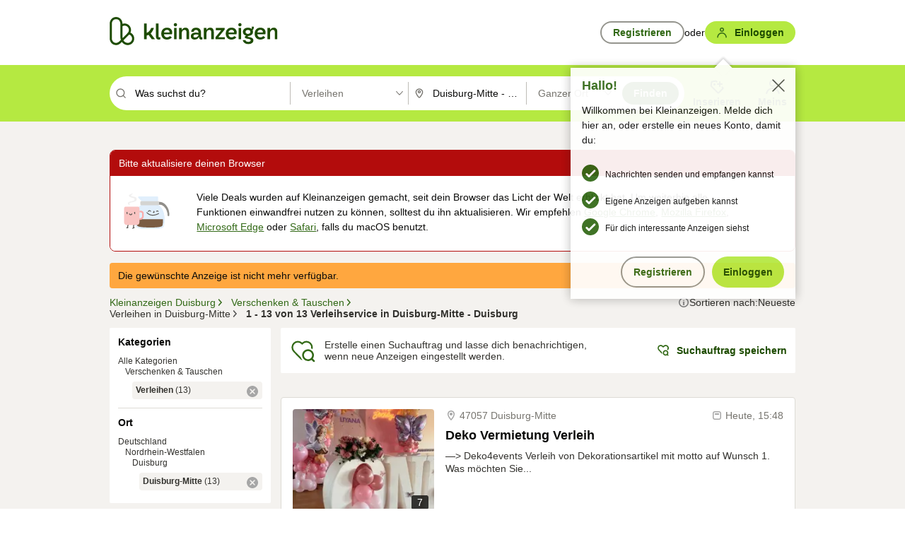

--- FILE ---
content_type: application/javascript
request_url: https://www.kleinanzeigen.de/c0lBst/eQH/OaW/qxmA04AA/VaO3Dr4D0GfkDG/HwsSMCkYAQ/MiQy/bHt9AEQB
body_size: 180637
content:
(function(){if(typeof Array.prototype.entries!=='function'){Object.defineProperty(Array.prototype,'entries',{value:function(){var index=0;const array=this;return {next:function(){if(index<array.length){return {value:[index,array[index++]],done:false};}else{return {done:true};}},[Symbol.iterator]:function(){return this;}};},writable:true,configurable:true});}}());(function(){Rh();s9r();wAr();var m9=function(){return jU["Math"]["floor"](jU["Math"]["random"]()*100000+10000);};var rA=function(sf,Uj){return sf in Uj;};var Md=function(t8,SQ){return t8 instanceof SQ;};var gn=function(kQ,dN){var fA=jU["Math"]["round"](jU["Math"]["random"]()*(dN-kQ)+kQ);return fA;};var md=function(Ov){var zQ=['text','search','url','email','tel','number'];Ov=Ov["toLowerCase"]();if(zQ["indexOf"](Ov)!==-1)return 0;else if(Ov==='password')return 1;else return 2;};var dS=function(YQ,I6){return YQ<=I6;};function wAr(){dQ=xm+gB*AG+RG*AG*AG+AG*AG*AG,wU=KU+xm*AG+lt*AG*AG,nq=lt+dh*AG+RG*AG*AG+AG*AG*AG,T2=Ct+xm*AG+gB*AG*AG,DG=Rt+Ct*AG+gB*AG*AG,E1=KU+lt*AG+NU*AG*AG+AG*AG*AG,Ht=NU+AG+xm*AG*AG,M6=xm+AG+Ct*AG*AG+AG*AG*AG,ff=xm+KU*AG+RG*AG*AG+AG*AG*AG,Rj=xm+gB*AG+AG*AG+AG*AG*AG,C=gB+NU*AG+NU*AG*AG+AG*AG*AG,Dj=xm+xm*AG+lt*AG*AG+AG*AG*AG,Vl=lt+AG,ls=Ct+KU*AG+AG*AG+AG*AG*AG,jQ=RG+AG+lt*AG*AG+AG*AG*AG,bs=Ct+AG+Ct*AG*AG,EZ=Ct+AG+lt*AG*AG+AG*AG*AG,RO=NU+RG*AG+RG*AG*AG,Lj=Ct+dh*AG+RG*AG*AG+AG*AG*AG,z8=rF+AG+RG*AG*AG+AG*AG*AG,ml=NU+NU*AG+lt*AG*AG,vT=lt+rF*AG+AG*AG,qQ=KU+rF*AG+NU*AG*AG+AG*AG*AG,jL=xm+KU*AG+RG*AG*AG,cS=lt+dh*AG+dh*AG*AG+AG*AG*AG,zq=dh+NU*AG+AG*AG+AG*AG*AG,L9=xm+lt*AG+NU*AG*AG+AG*AG*AG,xO=KU+lt*AG+dh*AG*AG,N6=dh+xm*AG+NU*AG*AG+AG*AG*AG,RS=KU+dh*AG+KU*AG*AG+AG*AG*AG,UA=KU+KU*AG+AG*AG+AG*AG*AG,GB=KU+Ct*AG+RG*AG*AG,pL=Rt+KU*AG+dh*AG*AG,Oq=gB+dh*AG+xm*AG*AG+AG*AG*AG,x6=NU+KU*AG+NU*AG*AG+AG*AG*AG,IZ=Rt+gB*AG+AG*AG+AG*AG*AG,OK=NU+gB*AG+lt*AG*AG+AG*AG*AG,sT=NU+rF*AG+lt*AG*AG,Tj=NU+AG+lt*AG*AG+AG*AG*AG,MU=Ct+rF*AG,HK=Ct+AG+xm*AG*AG+AG*AG*AG,wT=Ct+gB*AG+RG*AG*AG+RG*AG*AG*AG,ph=RG+lt*AG+xm*AG*AG,cQ=NU+dh*AG+dh*AG*AG+AG*AG*AG,DX=KU+rF*AG+gB*AG*AG+AG*AG*AG,wO=rF+xm*AG+AG*AG,mj=NU+dh*AG+NU*AG*AG+AG*AG*AG,Al=KU+dh*AG+rF*AG*AG,Y2=gB+lt*AG+gB*AG*AG,A6=gB+dh*AG+lt*AG*AG+AG*AG*AG,tQ=Ct+AG+NU*AG*AG+AG*AG*AG,Ln=xm+dh*AG+lt*AG*AG+AG*AG*AG,A8=gB+AG+AG*AG+AG*AG*AG,gt=lt+lt*AG+gB*AG*AG,m6=lt+xm*AG+AG*AG+AG*AG*AG,H1=RG+NU*AG+AG*AG+AG*AG*AG,DS=xm+gB*AG+gB*AG*AG+AG*AG*AG,Tk=gB+KU*AG+gB*AG*AG+AG*AG*AG,GO=RG+gB*AG+rF*AG*AG,rh=xm+RG*AG+xm*AG*AG,Em=lt+NU*AG+AG*AG,kk=dh+gB*AG+NU*AG*AG+AG*AG*AG,zX=lt+KU*AG+RG*AG*AG+AG*AG*AG,PN=dh+gB*AG+Ct*AG*AG+AG*AG*AG,Gq=RG+AG+rF*AG*AG+AG*AG*AG,xv=rF+AG+gB*AG*AG+AG*AG*AG,Om=KU+AG+RG*AG*AG+dh*AG*AG*AG+lt*AG*AG*AG*AG,LB=RG+lt*AG+AG*AG,bc=rF+KU*AG,KQ=xm+Ct*AG+NU*AG*AG+AG*AG*AG,Kp=RG+dh*AG+lt*AG*AG,Of=Ct+rF*AG+NU*AG*AG+AG*AG*AG,Lv=dh+Ct*AG+Ct*AG*AG+AG*AG*AG,tN=rF+xm*AG+AG*AG+AG*AG*AG,zK=NU+AG+xm*AG*AG+AG*AG*AG,Hl=NU+lt*AG+lt*AG*AG,EG=RG+NU*AG+dh*AG*AG,MK=rF+NU*AG+xm*AG*AG+AG*AG*AG,gQ=lt+gB*AG+RG*AG*AG+AG*AG*AG,xh=dh+lt*AG,s6=Ct+RG*AG+lt*AG*AG+AG*AG*AG,LK=lt+NU*AG+NU*AG*AG+AG*AG*AG,rS=Rt+dh*AG+RG*AG*AG+AG*AG*AG,qp=dh+KU*AG+rF*AG*AG,G2=Rt+Ct*AG+KU*AG*AG,z2=lt+rF*AG+lt*AG*AG,VK=Rt+KU*AG+lt*AG*AG+AG*AG*AG,nF=gB+xm*AG+AG*AG,ck=RG+rF*AG+gB*AG*AG+AG*AG*AG,Xc=NU+dh*AG+lt*AG*AG,vK=RG+RG*AG+rF*AG*AG+AG*AG*AG,DU=Rt+AG+gB*AG*AG,nn=gB+rF*AG+gB*AG*AG+AG*AG*AG,Cd=KU+NU*AG+xm*AG*AG+AG*AG*AG,Jn=rF+Ct*AG+KU*AG*AG+AG*AG*AG,WT=lt+lt*AG+RG*AG*AG,PB=rF+RG*AG+AG*AG,dG=KU+NU*AG+xm*AG*AG,cj=rF+gB*AG+xm*AG*AG+AG*AG*AG,Tm=NU+rF*AG+RG*AG*AG,H2=lt+xm*AG+lt*AG*AG,IA=rF+Ct*AG+NU*AG*AG+AG*AG*AG,AQ=dh+dh*AG+AG*AG+AG*AG*AG,Zs=Ct+gB*AG,NN=dh+NU*AG+gB*AG*AG+AG*AG*AG,mZ=dh+RG*AG+gB*AG*AG+AG*AG*AG,xX=dh+rF*AG+dh*AG*AG+AG*AG*AG,Pl=Ct+dh*AG+dh*AG*AG,sX=KU+rF*AG+xm*AG*AG+AG*AG*AG,Xd=rF+dh*AG+lt*AG*AG+AG*AG*AG,f1=gB+dh*AG+rF*AG*AG+AG*AG*AG,WS=Ct+xm*AG+rF*AG*AG+AG*AG*AG,Kd=Rt+dh*AG+AG*AG+AG*AG*AG,dq=rF+gB*AG+dh*AG*AG+AG*AG*AG,QK=Ct+rF*AG+RG*AG*AG+AG*AG*AG,AN=lt+dh*AG+NU*AG*AG+AG*AG*AG,dl=NU+gB*AG+AG*AG,Pc=dh+NU*AG+RG*AG*AG,pS=rF+dh*AG+Ct*AG*AG+AG*AG*AG,Gr=lt+NU*AG+RG*AG*AG,Ft=gB+KU*AG+RG*AG*AG,nl=gB+dh*AG+dh*AG*AG,ft=dh+KU*AG+xm*AG*AG,r2=dh+RG*AG+AG*AG,df=RG+KU*AG+RG*AG*AG+AG*AG*AG,b8=NU+Ct*AG+AG*AG+AG*AG*AG,FZ=KU+KU*AG+rF*AG*AG+AG*AG*AG,nT=Ct+KU*AG+RG*AG*AG+AG*AG*AG,gf=gB+lt*AG+AG*AG+AG*AG*AG,fZ=dh+xm*AG+RG*AG*AG+AG*AG*AG,WA=NU+NU*AG+AG*AG+AG*AG*AG,UQ=gB+dh*AG+gB*AG*AG+AG*AG*AG,N1=xm+Ct*AG+lt*AG*AG+AG*AG*AG,xq=Rt+Ct*AG+gB*AG*AG+AG*AG*AG,EP=rF+KU*AG+xm*AG*AG,gS=RG+RG*AG+gB*AG*AG+AG*AG*AG,AU=Rt+RG*AG+xm*AG*AG,js=dh+lt*AG+AG*AG,HB=KU+AG,RT=gB+xm*AG+gB*AG*AG,Wj=KU+rF*AG+dh*AG*AG+AG*AG*AG,g2=dh+NU*AG+xm*AG*AG,OU=Rt+dh*AG+AG*AG,BA=Ct+gB*AG+RG*AG*AG+AG*AG*AG,q8=NU+AG+gB*AG*AG+AG*AG*AG,Nr=RG+rF*AG+RG*AG*AG,MX=dh+gB*AG+rF*AG*AG+AG*AG*AG,pA=gB+AG+lt*AG*AG+AG*AG*AG,QB=Rt+lt*AG,Rc=KU+KU*AG+xm*AG*AG,Jq=dh+KU*AG+RG*AG*AG+AG*AG*AG,hj=Rt+xm*AG+gB*AG*AG+AG*AG*AG,MZ=RG+xm*AG+NU*AG*AG+AG*AG*AG,RQ=rF+NU*AG+dh*AG*AG+AG*AG*AG,fv=RG+KU*AG+gB*AG*AG+AG*AG*AG,GS=RG+AG+AG*AG+AG*AG*AG,XF=KU+KU*AG+RG*AG*AG,KS=Ct+NU*AG+lt*AG*AG+AG*AG*AG,gK=RG+xm*AG+lt*AG*AG+AG*AG*AG,Yf=lt+rF*AG+AG*AG+AG*AG*AG,bT=xm+lt*AG+xm*AG*AG,VG=Rt+xm*AG+dh*AG*AG,tO=KU+gB*AG+RG*AG*AG,qZ=NU+xm*AG+xm*AG*AG+AG*AG*AG,Us=KU+dh*AG+xm*AG*AG,zr=Rt+gB*AG,c6=KU+gB*AG+RG*AG*AG+AG*AG*AG,Jd=Rt+Ct*AG+NU*AG*AG+AG*AG*AG,bN=rF+RG*AG+dh*AG*AG+AG*AG*AG,IQ=RG+Ct*AG+NU*AG*AG+AG*AG*AG,V1=dh+dh*AG+rF*AG*AG+AG*AG*AG,xA=rF+RG*AG+AG*AG+AG*AG*AG,RA=RG+KU*AG+NU*AG*AG+AG*AG*AG,f8=KU+Ct*AG+AG*AG+AG*AG*AG,fO=dh+AG+xm*AG*AG,QX=KU+KU*AG+xm*AG*AG+AG*AG*AG,D9=xm+NU*AG+Ct*AG*AG+AG*AG*AG,Pk=dh+xm*AG+xm*AG*AG+AG*AG*AG,NL=lt+AG+xm*AG*AG,dX=RG+rF*AG+NU*AG*AG+AG*AG*AG,XA=Ct+KU*AG+rF*AG*AG+AG*AG*AG,lT=RG+Ct*AG+lt*AG*AG,LZ=KU+RG*AG+rF*AG*AG+AG*AG*AG,ZX=Rt+gB*AG+xm*AG*AG+AG*AG*AG,CG=RG+AG+xm*AG*AG,gG=dh+KU*AG,Nd=lt+rF*AG+NU*AG*AG+AG*AG*AG,vN=Rt+NU*AG+gB*AG*AG+AG*AG*AG,mt=dh+rF*AG+RG*AG*AG,SO=Ct+rF*AG+lt*AG*AG,wm=xm+AG+dh*AG*AG,Ar=NU+gB*AG+xm*AG*AG,p6=xm+NU*AG+NU*AG*AG+AG*AG*AG,lp=NU+AG+gB*AG*AG,XK=xm+gB*AG+lt*AG*AG+AG*AG*AG,L1=Rt+Ct*AG+xm*AG*AG+AG*AG*AG,UO=KU+xm*AG+RG*AG*AG,CB=KU+lt*AG+gB*AG*AG,AZ=dh+gB*AG+xm*AG*AG+AG*AG*AG,Mq=Rt+rF*AG+AG*AG+AG*AG*AG,DB=KU+dh*AG,Kn=rF+rF*AG+AG*AG+AG*AG*AG,MO=dh+Ct*AG+AG*AG,M1=NU+dh*AG+rF*AG*AG+AG*AG*AG,Od=xm+NU*AG+xm*AG*AG+AG*AG*AG,pN=RG+rF*AG+lt*AG*AG+AG*AG*AG,FF=gB+Ct*AG+lt*AG*AG,m1=KU+dh*AG+gB*AG*AG+AG*AG*AG,v9=dh+KU*AG+gB*AG*AG+AG*AG*AG,cl=NU+gB*AG+Ct*AG*AG+AG*AG*AG,SA=NU+rF*AG+gB*AG*AG+AG*AG*AG,nc=Ct+RG*AG+dh*AG*AG+AG*AG*AG,J8=gB+dh*AG+AG*AG+AG*AG*AG,hl=NU+AG+AG*AG+AG*AG*AG,Bk=dh+lt*AG+gB*AG*AG+AG*AG*AG,Qs=RG+RG*AG,Ek=Ct+Ct*AG+RG*AG*AG+AG*AG*AG,Sk=lt+RG*AG+NU*AG*AG+AG*AG*AG,fT=xm+rF*AG+rF*AG*AG,Rf=gB+rF*AG+xm*AG*AG+AG*AG*AG,Q2=gB+gB*AG+gB*AG*AG,zB=KU+lt*AG+AG*AG+AG*AG*AG,hU=lt+RG*AG+gB*AG*AG,BB=xm+AG,q6=rF+xm*AG+RG*AG*AG+AG*AG*AG,qN=gB+RG*AG+rF*AG*AG+AG*AG*AG,U9=Ct+dh*AG+lt*AG*AG+AG*AG*AG,hh=RG+RG*AG+lt*AG*AG,Pd=NU+NU*AG+RG*AG*AG+AG*AG*AG,Av=RG+AG+xm*AG*AG+AG*AG*AG,VQ=rF+RG*AG+Ct*AG*AG+AG*AG*AG,Vc=Rt+AG+lt*AG*AG,tS=Rt+AG+rF*AG*AG+AG*AG*AG,xk=gB+dh*AG+KU*AG*AG+AG*AG*AG,xn=xm+xm*AG+gB*AG*AG+AG*AG*AG,gj=lt+gB*AG+rF*AG*AG+AG*AG*AG,gq=xm+dh*AG+gB*AG*AG+AG*AG*AG,bh=dh+xm*AG+xm*AG*AG,JA=NU+gB*AG+NU*AG*AG+AG*AG*AG,bt=dh+NU*AG+AG*AG,AP=dh+dh*AG+dh*AG*AG,cB=xm+lt*AG,Iv=KU+RG*AG+NU*AG*AG+AG*AG*AG,FS=rF+KU*AG+gB*AG*AG+AG*AG*AG,dZ=gB+Ct*AG+NU*AG*AG+AG*AG*AG,En=dh+dh*AG+gB*AG*AG+AG*AG*AG,J6=lt+lt*AG+gB*AG*AG+AG*AG*AG,tn=dh+gB*AG+gB*AG*AG+AG*AG*AG,Sr=dh+xm*AG+AG*AG+AG*AG*AG,Oj=rF+xm*AG+dh*AG*AG+AG*AG*AG,Bs=RG+rF*AG+xm*AG*AG,PK=dh+NU*AG+lt*AG*AG+AG*AG*AG,DP=rF+dh*AG+xm*AG*AG,hB=dh+gB*AG+dh*AG*AG,C2=dh+gB*AG+gB*AG*AG,tt=Rt+RG*AG+lt*AG*AG,DQ=Ct+RG*AG+NU*AG*AG+AG*AG*AG,D6=dh+KU*AG+AG*AG+AG*AG*AG,QA=NU+Ct*AG+xm*AG*AG+AG*AG*AG,WL=KU+Ct*AG,EX=rF+gB*AG+lt*AG*AG+AG*AG*AG,TB=xm+dh*AG+rF*AG*AG,mL=RG+AG+AG*AG,O6=Rt+RG*AG+gB*AG*AG+AG*AG*AG,Ms=Rt+NU*AG+rF*AG*AG,r9=xm+gB*AG+dh*AG*AG+AG*AG*AG,xG=lt+dh*AG+AG*AG,hO=Rt+gB*AG+gB*AG*AG,Kt=lt+lt*AG+dh*AG*AG,rq=dh+RG*AG+dh*AG*AG+AG*AG*AG,kU=KU+xm*AG+gB*AG*AG,Wf=RG+dh*AG+NU*AG*AG+AG*AG*AG,Hr=RG+NU*AG+AG*AG,Ev=KU+AG+NU*AG*AG+AG*AG*AG,qO=Ct+AG+lt*AG*AG,fl=RG+xm*AG+dh*AG*AG,n9=gB+NU*AG+RG*AG*AG+AG*AG*AG,qn=NU+RG*AG+rF*AG*AG+AG*AG*AG,N9=Rt+RG*AG+Ct*AG*AG+AG*AG*AG,PO=NU+xm*AG+dh*AG*AG,Jh=Ct+lt*AG+xm*AG*AG,vX=lt+rF*AG+RG*AG*AG+AG*AG*AG,br=Rt+KU*AG,C9=Rt+AG+AG*AG+AG*AG*AG,lX=Rt+KU*AG+AG*AG+AG*AG*AG,lL=NU+Ct*AG+dh*AG*AG,Mv=RG+xm*AG+rF*AG*AG+AG*AG*AG,sq=lt+xm*AG+rF*AG*AG+AG*AG*AG,Xt=lt+NU*AG+xm*AG*AG,dP=KU+dh*AG+dh*AG*AG,kn=lt+NU*AG+gB*AG*AG+AG*AG*AG,Pr=rF+gB*AG+xm*AG*AG,kf=KU+NU*AG+lt*AG*AG+AG*AG*AG,It=lt+AG+NU*AG*AG+AG*AG*AG,kZ=NU+gB*AG+rF*AG*AG+AG*AG*AG,Ec=rF+RG*AG,wr=RG+AG+gB*AG*AG,WK=NU+lt*AG+gB*AG*AG+AG*AG*AG,s9=Ct+dh*AG+KU*AG*AG+AG*AG*AG,kr=Rt+lt*AG+Ct*AG*AG,kN=xm+NU*AG+gB*AG*AG+AG*AG*AG,j9=dh+xm*AG+gB*AG*AG+AG*AG*AG,qK=xm+KU*AG+Ct*AG*AG+AG*AG*AG,I8=xm+KU*AG+lt*AG*AG+AG*AG*AG,Rs=RG+KU*AG,wB=gB+AG+rF*AG*AG,Y9=gB+NU*AG+AG*AG+AG*AG*AG,PZ=Ct+lt*AG+gB*AG*AG+AG*AG*AG,E2=RG+AG,G6=xm+gB*AG+rF*AG*AG+AG*AG*AG,Pv=dh+KU*AG+lt*AG*AG+AG*AG*AG,g6=Rt+NU*AG+RG*AG*AG+AG*AG*AG,dF=dh+dh*AG+lt*AG*AG,Tr=KU+Ct*AG+gB*AG*AG,fQ=Ct+AG+RG*AG*AG+AG*AG*AG,Zf=Ct+Ct*AG+AG*AG+AG*AG*AG,Dv=rF+dh*AG+gB*AG*AG+AG*AG*AG,ML=rF+dh*AG+AG*AG,QL=Ct+NU*AG+AG*AG,Xv=xm+Ct*AG+RG*AG*AG+AG*AG*AG,hs=Rt+KU*AG+xm*AG*AG,Hq=rF+xm*AG+NU*AG*AG+AG*AG*AG,CN=xm+lt*AG+gB*AG*AG+AG*AG*AG,gU=dh+NU*AG+dh*AG*AG,ZT=gB+NU*AG+lt*AG*AG,ss=lt+xm*AG+NU*AG*AG+AG*AG*AG,F2=Ct+RG*AG+AG*AG,mS=rF+gB*AG+RG*AG*AG+AG*AG*AG,C6=xm+Ct*AG+gB*AG*AG+AG*AG*AG,YZ=KU+NU*AG+gB*AG*AG+AG*AG*AG,YA=KU+NU*AG+AG*AG+AG*AG*AG,AT=NU+Ct*AG+rF*AG*AG,AS=rF+lt*AG+AG*AG+AG*AG*AG,hS=dh+Ct*AG+AG*AG+AG*AG*AG,RZ=rF+AG+dh*AG*AG+AG*AG*AG,jT=NU+lt*AG+xm*AG*AG+AG*AG*AG,pj=gB+RG*AG+RG*AG*AG+AG*AG*AG,Fp=NU+RG*AG+xm*AG*AG,dU=gB+rF*AG+dh*AG*AG,gl=dh+KU*AG+Ct*AG*AG,gX=RG+NU*AG+dh*AG*AG+AG*AG*AG,Bq=Rt+KU*AG+NU*AG*AG+AG*AG*AG,Q8=rF+gB*AG+AG*AG+AG*AG*AG,bl=lt+gB*AG+gB*AG*AG,lj=lt+NU*AG+RG*AG*AG+AG*AG*AG,Y1=lt+xm*AG+lt*AG*AG+AG*AG*AG,ZL=Rt+dh*AG+Ct*AG*AG,mG=Rt+dh*AG,TU=NU+RG*AG+lt*AG*AG,tk=lt+dh*AG+AG*AG+AG*AG*AG,qA=rF+RG*AG+lt*AG*AG+AG*AG*AG,VB=NU+rF*AG+xm*AG*AG,Fc=rF+xm*AG+RG*AG*AG,nL=lt+xm*AG+RG*AG*AG,pT=gB+AG+gB*AG*AG,sh=Ct+dh*AG+AG*AG,Bn=KU+NU*AG+RG*AG*AG+AG*AG*AG,jk=NU+lt*AG+NU*AG*AG+AG*AG*AG,qt=dh+NU*AG+rF*AG*AG,Bd=gB+Ct*AG+RG*AG*AG+AG*AG*AG,mB=lt+NU*AG+dh*AG*AG,TG=Ct+RG*AG+RG*AG*AG+AG*AG*AG,mv=xm+xm*AG+AG*AG+AG*AG*AG,KB=NU+xm*AG,HL=KU+AG+gB*AG*AG,Hv=KU+rF*AG+rF*AG*AG+AG*AG*AG,KN=dh+NU*AG+RG*AG*AG+AG*AG*AG,gc=dh+Ct*AG+xm*AG*AG+AG*AG*AG,pm=gB+dh*AG,MP=xm+lt*AG+lt*AG*AG,p2=rF+lt*AG+dh*AG*AG+AG*AG*AG,wF=rF+rF*AG+lt*AG*AG,Gn=RG+KU*AG+AG*AG+AG*AG*AG,X2=gB+dh*AG+Ct*AG*AG+AG*AG*AG,j8=Rt+lt*AG+NU*AG*AG+AG*AG*AG,k1=RG+dh*AG+Ct*AG*AG+AG*AG*AG,WG=RG+gB*AG+xm*AG*AG,KX=RG+xm*AG+xm*AG*AG+AG*AG*AG,Or=Rt+Ct*AG+rF*AG*AG,SG=xm+RG*AG+rF*AG*AG,Zn=dh+dh*AG+NU*AG*AG+AG*AG*AG,JG=RG+Ct*AG,gp=Rt+xm*AG,mX=lt+AG+AG*AG+AG*AG*AG,G8=NU+gB*AG+dh*AG*AG+AG*AG*AG,Qp=xm+lt*AG+AG*AG,DA=dh+NU*AG+dh*AG*AG+AG*AG*AG,qG=Rt+gB*AG+lt*AG*AG,CP=RG+rF*AG+lt*AG*AG,kj=Ct+NU*AG+dh*AG*AG+AG*AG*AG,j6=xm+rF*AG+xm*AG*AG+AG*AG*AG,jm=xm+dh*AG+xm*AG*AG,U=Ct+lt*AG+AG*AG,GU=lt+RG*AG,Kl=rF+RG*AG+RG*AG*AG+AG*AG*AG,Dl=RG+xm*AG+KU*AG*AG,cN=Rt+gB*AG+Ct*AG*AG+AG*AG*AG,QU=rF+NU*AG+AG*AG+AG*AG*AG,Tn=NU+NU*AG+lt*AG*AG+AG*AG*AG,bq=Rt+lt*AG+xm*AG*AG+AG*AG*AG,YK=lt+RG*AG+gB*AG*AG+AG*AG*AG,Wd=rF+NU*AG+NU*AG*AG+AG*AG*AG,Ef=NU+NU*AG+gB*AG*AG+AG*AG*AG,Z1=NU+lt*AG+RG*AG*AG+AG*AG*AG,Iq=lt+lt*AG+AG*AG+AG*AG*AG,QT=dh+lt*AG+rF*AG*AG,mO=gB+gB*AG,NK=gB+lt*AG+RG*AG*AG+AG*AG*AG,zn=Rt+xm*AG+xm*AG*AG+AG*AG*AG,tf=xm+lt*AG+rF*AG*AG+AG*AG*AG,rZ=gB+AG+gB*AG*AG+AG*AG*AG,jj=xm+RG*AG+xm*AG*AG+AG*AG*AG,wd=Rt+RG*AG+AG*AG+AG*AG*AG,cF=RG+KU*AG+lt*AG*AG,z9=NU+Ct*AG+Ct*AG*AG+AG*AG*AG,D8=KU+AG+AG*AG+AG*AG*AG,fr=dh+Ct*AG+KU*AG*AG,fK=xm+xm*AG+NU*AG*AG+AG*AG*AG,Ik=KU+RG*AG+xm*AG*AG+AG*AG*AG,XG=Ct+lt*AG+RG*AG*AG+AG*AG*AG,FK=Rt+lt*AG+gB*AG*AG+AG*AG*AG,TK=KU+AG+rF*AG*AG+AG*AG*AG,Kv=RG+gB*AG+xm*AG*AG+AG*AG*AG,hk=xm+KU*AG+AG*AG+AG*AG*AG,NF=dh+NU*AG+gB*AG*AG,rd=NU+xm*AG+AG*AG+AG*AG*AG,Gv=xm+AG+gB*AG*AG+AG*AG*AG,Vn=Ct+gB*AG+AG*AG+AG*AG*AG,zj=xm+dh*AG+NU*AG*AG+AG*AG*AG,RP=xm+gB*AG+AG*AG,RF=NU+KU*AG+dh*AG*AG,BQ=gB+lt*AG+NU*AG*AG+AG*AG*AG,S8=xm+Ct*AG+rF*AG*AG+AG*AG*AG,rc=lt+RG*AG+lt*AG*AG+lt*AG*AG*AG+dh*AG*AG*AG*AG,Ir=xm+rF*AG+gB*AG*AG,Uk=lt+gB*AG+dh*AG*AG+AG*AG*AG,nv=KU+lt*AG+xm*AG*AG+AG*AG*AG,rt=Rt+Ct*AG+lt*AG*AG,LO=NU+KU*AG,BF=gB+rF*AG+rF*AG*AG,Zc=xm+gB*AG+gB*AG*AG,hf=Ct+xm*AG+AG*AG+AG*AG*AG,YU=Ct+rF*AG+rF*AG*AG,jF=rF+AG+Ct*AG*AG+AG*AG*AG,HU=dh+gB*AG+xm*AG*AG,wG=gB+AG,K1=xm+NU*AG+RG*AG*AG+AG*AG*AG,F9=lt+AG+RG*AG*AG+AG*AG*AG,Hj=Rt+dh*AG+xm*AG*AG+AG*AG*AG,hn=rF+lt*AG+RG*AG*AG+AG*AG*AG,Cc=gB+KU*AG+AG*AG,Lf=lt+AG+xm*AG*AG+AG*AG*AG,Jv=dh+gB*AG+RG*AG*AG+AG*AG*AG,TN=Ct+RG*AG+Ct*AG*AG+AG*AG*AG,cf=KU+KU*AG+gB*AG*AG+AG*AG*AG,Rv=xm+Ct*AG+AG*AG+AG*AG*AG,Zl=KU+xm*AG+gB*AG*AG+AG*AG*AG,wA=KU+NU*AG+NU*AG*AG+AG*AG*AG,Xl=Ct+lt*AG+gB*AG*AG,b9=dh+lt*AG+rF*AG*AG+AG*AG*AG,zl=rF+NU*AG+dh*AG*AG,K9=RG+RG*AG+RG*AG*AG+AG*AG*AG,t6=dh+lt*AG+AG*AG+AG*AG*AG,RN=KU+gB*AG+gB*AG*AG+AG*AG*AG,S=xm+dh*AG+KU*AG*AG,Ff=rF+xm*AG+lt*AG*AG+AG*AG*AG,mU=gB+gB*AG+dh*AG*AG,lQ=xm+xm*AG+Ct*AG*AG+AG*AG*AG,XX=Ct+dh*AG+dh*AG*AG+AG*AG*AG,BK=RG+xm*AG+Ct*AG*AG+AG*AG*AG,q2=gB+KU*AG+xm*AG*AG+AG*AG*AG,tG=Ct+dh*AG,k2=KU+RG*AG,rL=KU+AG+lt*AG*AG,gT=Rt+AG,vs=dh+KU*AG+RG*AG*AG,pX=Ct+rF*AG+Ct*AG*AG+AG*AG*AG,OL=NU+KU*AG+xm*AG*AG,QO=RG+gB*AG+AG*AG,x1=dh+Ct*AG+gB*AG*AG+AG*AG*AG,YS=dh+rF*AG+RG*AG*AG+AG*AG*AG,NB=rF+AG,xQ=Rt+NU*AG+Ct*AG*AG+AG*AG*AG,Mc=rF+dh*AG+gB*AG*AG,HN=rF+rF*AG+rF*AG*AG+AG*AG*AG,jX=xm+NU*AG+lt*AG*AG+AG*AG*AG,Sd=Ct+gB*AG+dh*AG*AG+AG*AG*AG,Gd=Rt+xm*AG+RG*AG*AG+AG*AG*AG,p9=gB+Ct*AG+lt*AG*AG+AG*AG*AG,B1=xm+rF*AG+AG*AG+AG*AG*AG,Df=Rt+KU*AG+RG*AG*AG+AG*AG*AG,PL=Ct+RG*AG+gB*AG*AG,JZ=Rt+lt*AG+dh*AG*AG+AG*AG*AG,Mj=RG+gB*AG+RG*AG*AG+AG*AG*AG,zZ=rF+Ct*AG+rF*AG*AG+AG*AG*AG,Un=NU+gB*AG+xm*AG*AG+AG*AG*AG,kG=RG+rF*AG+AG*AG,ZA=KU+xm*AG+AG*AG+AG*AG*AG,A2=gB+rF*AG+RG*AG*AG,nZ=RG+AG+gB*AG*AG+AG*AG*AG,Yj=gB+rF*AG+rF*AG*AG+AG*AG*AG,LU=Rt+rF*AG+AG*AG,nj=lt+Ct*AG+gB*AG*AG+AG*AG*AG,Af=Rt+rF*AG+NU*AG*AG+AG*AG*AG,bv=NU+RG*AG+AG*AG+AG*AG*AG,PP=dh+AG+gB*AG*AG,AL=xm+KU*AG+xm*AG*AG,Vj=RG+rF*AG+AG*AG+AG*AG*AG,RK=dh+RG*AG+AG*AG+AG*AG*AG,Qt=NU+xm*AG+AG*AG,Zp=Rt+RG*AG+NU*AG*AG+AG*AG*AG,LX=Rt+lt*AG+AG*AG+AG*AG*AG,KO=xm+RG*AG+AG*AG,lr=dh+AG,Wv=xm+RG*AG+AG*AG+AG*AG*AG,pt=lt+KU*AG+gB*AG*AG+AG*AG*AG,JX=NU+NU*AG+xm*AG*AG+AG*AG*AG,Nv=Ct+lt*AG+lt*AG*AG+AG*AG*AG,VT=lt+Ct*AG+gB*AG*AG,Pf=gB+xm*AG+xm*AG*AG+AG*AG*AG,Ts=lt+dh*AG+lt*AG*AG,xZ=gB+RG*AG+NU*AG*AG+AG*AG*AG,HP=lt+xm*AG+rF*AG*AG,cA=Ct+NU*AG+gB*AG*AG+AG*AG*AG,qk=NU+xm*AG+rF*AG*AG+AG*AG*AG,Gp=Ct+lt*AG,kq=Ct+rF*AG+dh*AG*AG+AG*AG*AG,Q6=dh+lt*AG+NU*AG*AG+AG*AG*AG,T6=KU+xm*AG+Ct*AG*AG+AG*AG*AG,CF=lt+gB*AG+lt*AG*AG,Fh=xm+xm*AG,Qq=Rt+NU*AG+NU*AG*AG+AG*AG*AG,Jl=rF+NU*AG+gB*AG*AG+AG*AG*AG,P9=RG+Ct*AG+RG*AG*AG+AG*AG*AG,CS=lt+KU*AG+xm*AG*AG+AG*AG*AG,Rl=Ct+xm*AG,ZS=Rt+xm*AG+AG*AG+AG*AG*AG,Q1=dh+rF*AG+AG*AG+AG*AG*AG,cL=NU+AG+AG*AG,Yn=lt+lt*AG+NU*AG*AG+AG*AG*AG,GX=KU+RG*AG+gB*AG*AG+AG*AG*AG,ms=RG+lt*AG+RG*AG*AG,UG=gB+KU*AG+gB*AG*AG,Kq=NU+rF*AG+NU*AG*AG+AG*AG*AG,c8=KU+Ct*AG+RG*AG*AG+AG*AG*AG,EO=Rt+KU*AG+RG*AG*AG,J9=Rt+lt*AG+rF*AG*AG+AG*AG*AG,IL=lt+Ct*AG+lt*AG*AG+AG*AG*AG,ql=Ct+rF*AG+dh*AG*AG,bd=RG+lt*AG+gB*AG*AG+AG*AG*AG,j1=xm+AG+lt*AG*AG+AG*AG*AG,sd=Ct+lt*AG+xm*AG*AG+AG*AG*AG,tA=rF+NU*AG+rF*AG*AG+AG*AG*AG,VO=NU+gB*AG+Ct*AG*AG,Vq=KU+Ct*AG+NU*AG*AG+AG*AG*AG,Ll=dh+KU*AG+AG*AG,Fm=lt+Ct*AG+xm*AG*AG,BP=NU+dh*AG,nk=gB+AG+NU*AG*AG+AG*AG*AG,qX=gB+Ct*AG+xm*AG*AG+AG*AG*AG,XB=rF+Ct*AG+RG*AG*AG+AG*AG*AG,Mm=gB+gB*AG+AG*AG,tF=dh+RG*AG+gB*AG*AG,dO=Rt+Ct*AG,kl=KU+lt*AG+gB*AG*AG+AG*AG*AG,ws=rF+dh*AG+lt*AG*AG,R6=Rt+xm*AG+NU*AG*AG+AG*AG*AG,nd=Ct+KU*AG+NU*AG*AG+AG*AG*AG,H8=lt+lt*AG+dh*AG*AG+AG*AG*AG,Nc=xm+rF*AG+xm*AG*AG,Wh=gB+RG*AG+gB*AG*AG+AG*AG*AG,pK=RG+NU*AG+gB*AG*AG+AG*AG*AG,LG=lt+xm*AG+gB*AG*AG,tT=KU+NU*AG+AG*AG,UN=xm+KU*AG+xm*AG*AG+AG*AG*AG,dA=dh+AG+RG*AG*AG+AG*AG*AG,OO=Ct+Ct*AG+gB*AG*AG,Cp=xm+NU*AG+AG*AG,kO=xm+RG*AG,rr=gB+rF*AG+AG*AG+AG*AG*AG,np=rF+KU*AG+lt*AG*AG,fp=RG+lt*AG+gB*AG*AG,MG=gB+xm*AG,sv=KU+AG+lt*AG*AG+AG*AG*AG,tv=RG+KU*AG+dh*AG*AG+AG*AG*AG,NQ=RG+NU*AG+xm*AG*AG+AG*AG*AG,Dr=RG+gB*AG+gB*AG*AG+AG*AG*AG,Vr=lt+Ct*AG+AG*AG,qd=Rt+dh*AG+NU*AG*AG+AG*AG*AG,zN=NU+rF*AG+xm*AG*AG+AG*AG*AG,Y6=dh+NU*AG+xm*AG*AG+AG*AG*AG,vj=xm+NU*AG+AG*AG+AG*AG*AG,w=Rt+gB*AG+RG*AG*AG+AG*AG*AG,Ol=RG+dh*AG+rF*AG*AG,Sp=NU+rF*AG+AG*AG+AG*AG*AG,MS=xm+RG*AG+NU*AG*AG+AG*AG*AG,B2=gB+AG+xm*AG*AG,n6=gB+RG*AG+xm*AG*AG+AG*AG*AG,rv=lt+dh*AG+gB*AG*AG+AG*AG*AG,Xq=KU+AG+gB*AG*AG+AG*AG*AG,sj=rF+lt*AG+lt*AG*AG+AG*AG*AG,N=Rt+NU*AG+lt*AG*AG+AG*AG*AG,jn=dh+KU*AG+NU*AG*AG+AG*AG*AG,Gm=gB+lt*AG+RG*AG*AG,zP=gB+lt*AG+AG*AG,qv=lt+AG+gB*AG*AG+AG*AG*AG,sn=Ct+lt*AG+dh*AG*AG+AG*AG*AG,gN=xm+rF*AG+gB*AG*AG+AG*AG*AG,Um=rF+rF*AG+dh*AG*AG,Up=rF+Ct*AG+gB*AG*AG,GF=gB+gB*AG+xm*AG*AG,tK=rF+lt*AG+xm*AG*AG+AG*AG*AG,ZQ=KU+dh*AG+NU*AG*AG+AG*AG*AG,V8=NU+gB*AG+gB*AG*AG+AG*AG*AG,c9=xm+RG*AG+dh*AG*AG+AG*AG*AG,Ch=rF+gB*AG+Ct*AG*AG+AG*AG*AG,hF=NU+dh*AG+AG*AG,SZ=gB+xm*AG+gB*AG*AG+AG*AG*AG,SK=KU+lt*AG+lt*AG*AG+AG*AG*AG,xF=KU+xm*AG+AG*AG,Wt=lt+RG*AG+AG*AG,nU=lt+dh*AG+Ct*AG*AG,SS=rF+Ct*AG+gB*AG*AG+AG*AG*AG,IS=gB+lt*AG+gB*AG*AG+AG*AG*AG,EU=Rt+RG*AG+gB*AG*AG,I9=NU+Ct*AG+dh*AG*AG+AG*AG*AG,ZB=gB+Ct*AG+RG*AG*AG,lS=dh+xm*AG+lt*AG*AG+AG*AG*AG,FX=Rt+lt*AG+lt*AG*AG+AG*AG*AG,Rp=NU+NU*AG+RG*AG*AG,Ur=dh+KU*AG+dh*AG*AG,Ed=xm+dh*AG+xm*AG*AG+AG*AG*AG,vU=Ct+Ct*AG+xm*AG*AG,FB=RG+xm*AG+rF*AG*AG,Tt=dh+gB*AG+RG*AG*AG,vO=gB+lt*AG+lt*AG*AG,nt=RG+xm*AG+lt*AG*AG,UK=Ct+RG*AG+gB*AG*AG+AG*AG*AG,ld=RG+lt*AG+rF*AG*AG+AG*AG*AG,P2=dh+rF*AG+dh*AG*AG,N2=KU+AG+rF*AG*AG,RL=rF+rF*AG+RG*AG*AG,bX=xm+AG+xm*AG*AG+AG*AG*AG,Tv=Ct+xm*AG+dh*AG*AG+AG*AG*AG,Jp=xm+xm*AG+xm*AG*AG,Lk=dh+rF*AG+lt*AG*AG+AG*AG*AG,ST=KU+gB*AG+gB*AG*AG,mF=lt+KU*AG,vQ=rF+rF*AG+Ct*AG*AG+AG*AG*AG,s2=rF+Ct*AG+Ct*AG*AG,Ud=Rt+gB*AG+gB*AG*AG+AG*AG*AG,bK=gB+gB*AG+RG*AG*AG+AG*AG*AG,qf=RG+dh*AG+gB*AG*AG+AG*AG*AG,Uc=KU+NU*AG+gB*AG*AG,Rn=lt+dh*AG+lt*AG*AG+AG*AG*AG,Am=KU+rF*AG+RG*AG*AG,EF=rF+dh*AG,Fq=NU+Ct*AG+NU*AG*AG+AG*AG*AG,sF=rF+gB*AG+AG*AG,T=NU+KU*AG+KU*AG*AG,ps=Rt+rF*AG+gB*AG*AG,K2=dh+RG*AG+KU*AG*AG,Yl=xm+KU*AG,T9=rF+dh*AG+xm*AG*AG+AG*AG*AG,VS=gB+Ct*AG+gB*AG*AG+AG*AG*AG,Td=rF+lt*AG+NU*AG*AG+AG*AG*AG,Y=gB+AG+rF*AG*AG+AG*AG*AG,Mt=lt+RG*AG+lt*AG*AG,Zh=rF+gB*AG+KU*AG*AG,Ic=rF+lt*AG,V6=Rt+lt*AG+RG*AG*AG+AG*AG*AG,wS=Ct+lt*AG+NU*AG*AG+AG*AG*AG,NP=dh+NU*AG+lt*AG*AG,n1=xm+xm*AG+RG*AG*AG+AG*AG*AG,Np=gB+AG+lt*AG*AG,BX=rF+dh*AG+AG*AG+AG*AG*AG,V=NU+AG+RG*AG*AG,Eq=Ct+NU*AG+Ct*AG*AG+AG*AG*AG,cT=rF+xm*AG+gB*AG*AG,Ad=rF+rF*AG+NU*AG*AG+AG*AG*AG,ES=rF+lt*AG+gB*AG*AG+AG*AG*AG,ll=dh+AG+rF*AG*AG,D1=Ct+xm*AG+NU*AG*AG+AG*AG*AG,Kk=NU+KU*AG+gB*AG*AG+AG*AG*AG,PX=dh+Ct*AG+RG*AG*AG+AG*AG*AG,UL=gB+lt*AG+xm*AG*AG,gA=KU+lt*AG+rF*AG*AG+AG*AG*AG,Yc=xm+gB*AG+NU*AG*AG+AG*AG*AG,V2=gB+lt*AG,cc=NU+NU*AG+xm*AG*AG,ZN=Ct+NU*AG+RG*AG*AG+AG*AG*AG,fS=lt+NU*AG+AG*AG+AG*AG*AG,Lc=xm+gB*AG+RG*AG*AG,fk=RG+dh*AG+dh*AG*AG+AG*AG*AG,TP=Rt+lt*AG+AG*AG,lA=Ct+KU*AG+dh*AG*AG+AG*AG*AG,P=NU+RG*AG,I2=Ct+gB*AG+KU*AG*AG,dn=gB+dh*AG+NU*AG*AG+AG*AG*AG,Hp=lt+gB*AG+AG*AG,g1=dh+KU*AG+xm*AG*AG+AG*AG*AG,A9=rF+Ct*AG+dh*AG*AG+AG*AG*AG,g8=rF+gB*AG+gB*AG*AG+AG*AG*AG,v8=Rt+NU*AG+xm*AG*AG+AG*AG*AG,MB=lt+KU*AG+AG*AG,B6=lt+gB*AG+xm*AG*AG+AG*AG*AG,Lq=dh+KU*AG+Ct*AG*AG+AG*AG*AG,S6=gB+rF*AG+dh*AG*AG+AG*AG*AG,WN=Rt+AG+lt*AG*AG+AG*AG*AG,cv=xm+lt*AG+xm*AG*AG+AG*AG*AG,Cs=RG+lt*AG,Yv=NU+AG+NU*AG*AG+AG*AG*AG,wq=dh+Ct*AG+rF*AG*AG+AG*AG*AG,bj=rF+Ct*AG+xm*AG*AG+AG*AG*AG,p8=gB+lt*AG+lt*AG*AG+AG*AG*AG,Ej=KU+AG+dh*AG*AG+AG*AG*AG,rQ=gB+gB*AG+xm*AG*AG+AG*AG*AG,Zk=RG+NU*AG+RG*AG*AG+AG*AG*AG,l1=Ct+NU*AG+NU*AG*AG+AG*AG*AG,Ak=NU+KU*AG+AG*AG+AG*AG*AG,bL=NU+KU*AG+AG*AG,Hm=Rt+Ct*AG+AG*AG,cZ=gB+AG+dh*AG*AG+AG*AG*AG,q9=RG+Ct*AG+rF*AG*AG+AG*AG*AG,jr=xm+dh*AG+dh*AG*AG,xr=dh+xm*AG+AG*AG,XZ=KU+gB*AG+xm*AG*AG+AG*AG*AG,qU=rF+gB*AG,m2=Ct+gB*AG+AG*AG,O1=Rt+RG*AG+xm*AG*AG+AG*AG*AG,rK=dh+RG*AG+Ct*AG*AG+AG*AG*AG,vh=xm+AG+xm*AG*AG,S1=Ct+Ct*AG+lt*AG*AG+AG*AG*AG,cP=RG+rF*AG,f6=gB+KU*AG+Ct*AG*AG+AG*AG*AG,JL=dh+lt*AG+gB*AG*AG,GL=rF+rF*AG+AG*AG,L6=lt+AG+Ct*AG*AG+AG*AG*AG,PA=gB+xm*AG+rF*AG*AG+AG*AG*AG,lk=dh+lt*AG+xm*AG*AG+AG*AG*AG,Lm=Ct+RG*AG+lt*AG*AG,Vm=rF+xm*AG+xm*AG*AG,WQ=Ct+lt*AG+AG*AG+AG*AG*AG,EA=Ct+NU*AG+xm*AG*AG+AG*AG*AG,Qn=KU+AG+xm*AG*AG+AG*AG*AG,rB=dh+xm*AG+gB*AG*AG,JS=rF+AG+AG*AG+AG*AG*AG,jq=RG+AG+RG*AG*AG+AG*AG*AG,Nk=lt+rF*AG+lt*AG*AG+AG*AG*AG,Tl=RG+xm*AG+dh*AG*AG+AG*AG*AG,Sj=rF+gB*AG+NU*AG*AG+AG*AG*AG,Sn=Ct+dh*AG+gB*AG*AG+AG*AG*AG,YN=gB+rF*AG+RG*AG*AG+AG*AG*AG,WZ=Ct+Ct*AG+NU*AG*AG+AG*AG*AG,Sc=Ct+KU*AG+lt*AG*AG,JK=Rt+KU*AG+gB*AG*AG+AG*AG*AG,SX=RG+KU*AG+xm*AG*AG+AG*AG*AG,LF=KU+RG*AG+RG*AG*AG,rj=rF+KU*AG+RG*AG*AG+AG*AG*AG,PG=dh+gB*AG,wj=gB+gB*AG+NU*AG*AG+AG*AG*AG,kL=KU+gB*AG+lt*AG*AG,vc=Ct+NU*AG+AG*AG+AG*AG*AG,Bv=KU+KU*AG+RG*AG*AG+AG*AG*AG,MQ=Rt+AG+gB*AG*AG+AG*AG*AG,hX=NU+dh*AG+gB*AG*AG+AG*AG*AG,GP=Ct+dh*AG+lt*AG*AG,F8=xm+rF*AG+RG*AG*AG+AG*AG*AG,th=gB+rF*AG+gB*AG*AG,JN=KU+dh*AG+xm*AG*AG+AG*AG*AG,KL=gB+dh*AG+AG*AG,DN=NU+xm*AG+RG*AG*AG+AG*AG*AG,As=KU+lt*AG,k8=NU+rF*AG+RG*AG*AG+AG*AG*AG,w6=dh+RG*AG+RG*AG*AG+AG*AG*AG,FQ=gB+xm*AG+NU*AG*AG+AG*AG*AG,fB=NU+rF*AG+dh*AG*AG,sB=dh+dh*AG+rF*AG*AG,Fn=NU+RG*AG+RG*AG*AG+AG*AG*AG,E8=dh+rF*AG+xm*AG*AG+AG*AG*AG,YP=gB+Ct*AG,J=KU+RG*AG+lt*AG*AG,Q=Ct+rF*AG+xm*AG*AG,Gf=rF+RG*AG+NU*AG*AG+AG*AG*AG,ON=RG+rF*AG+Ct*AG*AG+AG*AG*AG,zG=lt+NU*AG+lt*AG*AG,dj=KU+dh*AG+AG*AG+AG*AG*AG,Fd=Ct+AG+AG*AG+AG*AG*AG,qP=KU+KU*AG+lt*AG*AG,ZZ=lt+KU*AG+AG*AG+AG*AG*AG,DK=gB+rF*AG+NU*AG*AG+AG*AG*AG,Os=xm+AG+AG*AG+AG*AG*AG,OA=Ct+xm*AG+RG*AG*AG+AG*AG*AG,Z=gB+gB*AG+RG*AG*AG,EB=lt+gB*AG+lt*AG*AG+AG*AG*AG,NZ=Ct+dh*AG+NU*AG*AG+AG*AG*AG,L2=dh+KU*AG+gB*AG*AG+lt*AG*AG*AG+lt*AG*AG*AG*AG,c1=xm+rF*AG+NU*AG*AG+AG*AG*AG,lv=Ct+dh*AG+AG*AG+AG*AG*AG,fP=gB+RG*AG,CU=Rt+Ct*AG+dh*AG*AG,Xk=lt+KU*AG+NU*AG*AG+AG*AG*AG,qj=NU+Ct*AG+gB*AG*AG+AG*AG*AG,Z6=gB+xm*AG+RG*AG*AG+AG*AG*AG,Wn=Rt+rF*AG+rF*AG*AG+AG*AG*AG,fU=Rt+gB*AG+dh*AG*AG,zt=NU+NU*AG+AG*AG,Ss=dh+dh*AG,DT=rF+NU*AG+gB*AG*AG,Wq=KU+rF*AG+RG*AG*AG+AG*AG*AG,lZ=dh+AG+Ct*AG*AG+AG*AG*AG,fN=lt+RG*AG+dh*AG*AG+AG*AG*AG,r6=rF+xm*AG+gB*AG*AG+AG*AG*AG,BZ=RG+rF*AG+rF*AG*AG+AG*AG*AG,Xh=RG+dh*AG+rF*AG*AG+AG*AG*AG,Y8=lt+dh*AG+xm*AG*AG+AG*AG*AG,mh=RG+KU*AG+gB*AG*AG,K6=NU+lt*AG+rF*AG*AG+AG*AG*AG,hZ=xm+lt*AG+dh*AG*AG+AG*AG*AG,rN=lt+RG*AG+RG*AG*AG+AG*AG*AG,WB=rF+KU*AG+Ct*AG*AG,LL=rF+Ct*AG+dh*AG*AG,lO=RG+NU*AG+lt*AG*AG,W2=RG+RG*AG+NU*AG*AG+AG*AG*AG,Nf=KU+NU*AG+dh*AG*AG+AG*AG*AG,VA=xm+AG+NU*AG*AG+AG*AG*AG,cO=KU+lt*AG+RG*AG*AG,Zv=Rt+gB*AG+lt*AG*AG+AG*AG*AG,tq=Rt+lt*AG+Ct*AG*AG+AG*AG*AG,Dc=NU+xm*AG+gB*AG*AG+AG*AG*AG,jS=RG+lt*AG+AG*AG+AG*AG*AG,IU=Ct+AG,dk=RG+RG*AG+xm*AG*AG+AG*AG*AG,M2=lt+xm*AG,Dn=Ct+AG+rF*AG*AG+AG*AG*AG,mA=Rt+xm*AG+lt*AG*AG+AG*AG*AG,OQ=KU+gB*AG+AG*AG+AG*AG*AG,Ws=gB+KU*AG,xK=RG+RG*AG+AG*AG+AG*AG*AG,vS=Ct+KU*AG+xm*AG*AG+AG*AG*AG,m8=gB+xm*AG+AG*AG+AG*AG*AG,CQ=RG+xm*AG+RG*AG*AG+AG*AG*AG,f2=rF+Ct*AG,Nj=rF+rF*AG+xm*AG*AG+AG*AG*AG,xL=dh+RG*AG,QS=KU+Ct*AG+xm*AG*AG+AG*AG*AG,hA=Rt+dh*AG+gB*AG*AG+AG*AG*AG,mQ=dh+rF*AG+rF*AG*AG+AG*AG*AG,Ih=xm+Ct*AG,TS=xm+rF*AG+dh*AG*AG+AG*AG*AG,HQ=NU+RG*AG+Ct*AG*AG+AG*AG*AG,gF=dh+xm*AG,Sv=gB+KU*AG+lt*AG*AG+AG*AG*AG,ZK=xm+KU*AG+rF*AG*AG+AG*AG*AG,NG=Ct+AG+RG*AG*AG,Cf=RG+gB*AG+AG*AG+AG*AG*AG,q1=rF+KU*AG+Ct*AG*AG+AG*AG*AG,X=dh+Ct*AG,Ps=lt+KU*AG+RG*AG*AG,Qd=NU+dh*AG+RG*AG*AG+AG*AG*AG,RX=Ct+rF*AG+gB*AG*AG+AG*AG*AG,mr=rF+KU*AG+RG*AG*AG,s8=xm+xm*AG+xm*AG*AG+AG*AG*AG,zs=NU+RG*AG+NU*AG*AG+AG*AG*AG,NO=Ct+NU*AG+xm*AG*AG,GQ=lt+xm*AG+xm*AG*AG+AG*AG*AG,hK=lt+gB*AG+gB*AG*AG+AG*AG*AG,R=dh+rF*AG,Hh=gB+RG*AG+AG*AG+AG*AG*AG,zh=Ct+rF*AG+xm*AG*AG+AG*AG*AG,NX=gB+lt*AG+xm*AG*AG+AG*AG*AG,F1=Rt+AG+NU*AG*AG+AG*AG*AG,rG=dh+dh*AG+dh*AG*AG+AG*AG*AG,w9=Rt+Ct*AG+lt*AG*AG+AG*AG*AG,IX=Ct+Ct*AG+rF*AG*AG+AG*AG*AG,KZ=Ct+rF*AG+AG*AG+AG*AG*AG,x2=RG+xm*AG,gd=RG+NU*AG+rF*AG*AG+AG*AG*AG,l9=NU+dh*AG+Ct*AG*AG+AG*AG*AG,tZ=gB+RG*AG+KU*AG*AG+AG*AG*AG,C1=rF+KU*AG+dh*AG*AG+AG*AG*AG,jB=Ct+KU*AG+dh*AG*AG,EQ=rF+dh*AG+RG*AG*AG+AG*AG*AG,OT=KU+gB*AG+xm*AG*AG+NU*AG*AG*AG+AG*AG*AG*AG,Hn=NU+dh*AG+xm*AG*AG+AG*AG*AG,l6=xm+RG*AG+gB*AG*AG+AG*AG*AG,UF=lt+rF*AG,FO=RG+Ct*AG+RG*AG*AG,dc=gB+RG*AG+gB*AG*AG,c2=dh+KU*AG+gB*AG*AG,rf=dh+AG+AG*AG+AG*AG*AG,XS=KU+dh*AG+lt*AG*AG+AG*AG*AG,rP=KU+gB*AG,TQ=NU+xm*AG+lt*AG*AG+AG*AG*AG,AF=RG+gB*AG,tp=lt+AG+dh*AG*AG,jN=Ct+gB*AG+NU*AG*AG+AG*AG*AG,zA=gB+rF*AG+lt*AG*AG+AG*AG*AG,qs=rF+Ct*AG+rF*AG*AG,WO=Ct+xm*AG+lt*AG*AG+AG*AG*AG,hG=rF+Ct*AG+AG*AG,Aq=lt+lt*AG+RG*AG*AG+AG*AG*AG,zp=gB+xm*AG+dh*AG*AG,M9=dh+AG+gB*AG*AG+AG*AG*AG,VP=lt+NU*AG+dh*AG*AG+AG*AG*AG,d6=rF+KU*AG+NU*AG*AG+AG*AG*AG,Yp=gB+AG+AG*AG,bZ=rF+Ct*AG+AG*AG+AG*AG*AG,LQ=xm+AG+rF*AG*AG+AG*AG*AG,Pn=Ct+xm*AG+Ct*AG*AG+AG*AG*AG,gr=Ct+NU*AG+gB*AG*AG,MT=RG+dh*AG+gB*AG*AG,fd=rF+KU*AG+lt*AG*AG+AG*AG*AG,X6=Rt+Ct*AG+AG*AG+AG*AG*AG,jA=Ct+gB*AG+gB*AG*AG+AG*AG*AG,Pj=NU+rF*AG+dh*AG*AG+AG*AG*AG,IB=lt+xm*AG+gB*AG*AG+AG*AG*AG,W1=gB+KU*AG+rF*AG*AG+AG*AG*AG,Oc=xm+xm*AG+rF*AG*AG,I=Ct+dh*AG+RG*AG*AG,kA=Ct+RG*AG+rF*AG*AG+AG*AG*AG,Fv=Rt+NU*AG+dh*AG*AG+AG*AG*AG,Ys=dh+AG+xm*AG*AG+AG*AG*AG,IF=rF+Ct*AG+lt*AG*AG,fm=rF+KU*AG+AG*AG,GK=NU+gB*AG+AG*AG+AG*AG*AG,nf=dh+xm*AG+KU*AG*AG+AG*AG*AG,k9=xm+lt*AG+Ct*AG*AG+AG*AG*AG,pO=lt+lt*AG,gP=NU+lt*AG,zO=dh+lt*AG+RG*AG*AG,Pq=dh+Ct*AG+NU*AG*AG+AG*AG*AG,zf=dh+rF*AG+NU*AG*AG+AG*AG*AG,j2=lt+gB*AG,Sf=Rt+AG+RG*AG*AG+AG*AG*AG,mf=RG+NU*AG+lt*AG*AG+AG*AG*AG,Tf=rF+rF*AG+gB*AG*AG+AG*AG*AG,TO=gB+dh*AG+RG*AG*AG,b1=lt+KU*AG+rF*AG*AG+AG*AG*AG,Id=gB+xm*AG+dh*AG*AG+AG*AG*AG,HA=NU+KU*AG+rF*AG*AG+AG*AG*AG,tX=xm+lt*AG+AG*AG+AG*AG*AG,jt=KU+gB*AG+NU*AG*AG+AG*AG*AG,Qf=rF+RG*AG+rF*AG*AG+AG*AG*AG,GT=dh+xm*AG+rF*AG*AG,zc=NU+lt*AG+dh*AG*AG,zS=RG+AG+NU*AG*AG+AG*AG*AG,Aj=RG+lt*AG+RG*AG*AG+AG*AG*AG,lq=NU+lt*AG+AG*AG+AG*AG*AG,hr=Rt+RG*AG+AG*AG,B9=dh+lt*AG+RG*AG*AG+AG*AG*AG,X8=dh+dh*AG+xm*AG*AG+AG*AG*AG,TZ=gB+Ct*AG+KU*AG*AG+AG*AG*AG,nG=NU+gB*AG,IP=Rt+AG+RG*AG*AG,HG=rF+lt*AG+xm*AG*AG,At=NU+KU*AG+RG*AG*AG,N8=Rt+NU*AG+rF*AG*AG+AG*AG*AG,H6=NU+KU*AG+lt*AG*AG+AG*AG*AG,LN=RG+lt*AG+NU*AG*AG+AG*AG*AG,ln=dh+NU*AG+NU*AG*AG+AG*AG*AG,Jc=xm+AG+AG*AG,gv=Rt+KU*AG+dh*AG*AG+AG*AG*AG,h8=xm+KU*AG+NU*AG*AG+AG*AG*AG,BS=Rt+rF*AG+xm*AG*AG+AG*AG*AG,UX=lt+NU*AG+xm*AG*AG+AG*AG*AG,Mr=NU+gB*AG+RG*AG*AG+dh*AG*AG*AG+lt*AG*AG*AG*AG,AO=NU+rF*AG+gB*AG*AG,z6=Ct+RG*AG+AG*AG+AG*AG*AG,lF=KU+RG*AG+AG*AG,EN=RG+dh*AG+xm*AG*AG+AG*AG*AG,Cq=RG+xm*AG+AG*AG+AG*AG*AG,vZ=gB+KU*AG+RG*AG*AG+AG*AG*AG,Dh=NU+AG+RG*AG*AG+AG*AG*AG,GZ=NU+xm*AG+Ct*AG*AG+AG*AG*AG,qc=Ct+xm*AG+lt*AG*AG,A1=rF+rF*AG+RG*AG*AG+AG*AG*AG,P1=RG+Ct*AG+xm*AG*AG+AG*AG*AG,Ks=Rt+RG*AG,cq=rF+Ct*AG+lt*AG*AG+AG*AG*AG,DO=Ct+dh*AG+gB*AG*AG,lh=KU+xm*AG,qh=KU+KU*AG,Bj=lt+Ct*AG+RG*AG*AG+AG*AG*AG,qS=lt+gB*AG+NU*AG*AG+AG*AG*AG,qF=RG+dh*AG+dh*AG*AG,Fr=rF+xm*AG,Nm=Rt+rF*AG+xm*AG*AG,tm=lt+rF*AG+dh*AG*AG,LT=KU+RG*AG+AG*AG+AG*AG*AG,C8=rF+AG+NU*AG*AG+AG*AG*AG,bF=Ct+rF*AG+AG*AG,fs=xm+lt*AG+rF*AG*AG,OG=dh+AG+AG*AG,K8=NU+xm*AG+NU*AG*AG+AG*AG*AG,GN=Rt+gB*AG+NU*AG*AG+AG*AG*AG,vf=Rt+AG+xm*AG*AG+AG*AG*AG,ZF=lt+rF*AG+RG*AG*AG,LP=lt+AG+lt*AG*AG+AG*AG*AG,pn=Rt+AG+dh*AG*AG+AG*AG*AG,Nq=lt+Ct*AG+AG*AG+AG*AG*AG,Zq=KU+rF*AG+lt*AG*AG+AG*AG*AG,Hs=lt+dh*AG,B8=Ct+xm*AG+gB*AG*AG+AG*AG*AG,rn=lt+lt*AG+Ct*AG*AG+AG*AG*AG,kT=lt+dh*AG+xm*AG*AG,nQ=rF+KU*AG+xm*AG*AG+AG*AG*AG,Ym=Rt+KU*AG+rF*AG*AG+AG*AG*AG,VX=Rt+NU*AG+AG*AG+AG*AG*AG,Yd=Rt+RG*AG+RG*AG*AG+AG*AG*AG,sp=KU+RG*AG+gB*AG*AG,rU=rF+gB*AG+dh*AG*AG,xs=Ct+KU*AG+xm*AG*AG,F6=NU+RG*AG+dh*AG*AG+AG*AG*AG,kh=rF+NU*AG+RG*AG*AG,OS=gB+gB*AG+gB*AG*AG+AG*AG*AG,dd=rF+AG+xm*AG*AG+AG*AG*AG,UU=dh+Ct*AG+dh*AG*AG,Xs=KU+xm*AG+dh*AG*AG,rO=Ct+Ct*AG+rF*AG*AG,S9=dh+dh*AG+RG*AG*AG+AG*AG*AG,f9=dh+AG+lt*AG*AG+AG*AG*AG,nA=Ct+lt*AG+rF*AG*AG+AG*AG*AG,Yh=Rt+gB*AG+RG*AG*AG,x8=dh+rF*AG+gB*AG*AG+AG*AG*AG,Xf=lt+KU*AG+lt*AG*AG+AG*AG*AG,PT=gB+gB*AG+lt*AG*AG,sO=dh+RG*AG+dh*AG*AG,wn=Rt+RG*AG+lt*AG*AG+AG*AG*AG,D=Ct+RG*AG,wL=Ct+KU*AG+KU*AG*AG,AX=KU+xm*AG+RG*AG*AG+AG*AG*AG,E6=KU+gB*AG+lt*AG*AG+AG*AG*AG,Jj=Ct+AG+gB*AG*AG+AG*AG*AG,R1=NU+Ct*AG+RG*AG*AG+AG*AG*AG,IT=KU+xm*AG+rF*AG*AG,xS=NU+AG+dh*AG*AG+AG*AG*AG,hq=gB+Ct*AG+dh*AG*AG+AG*AG*AG,wK=RG+gB*AG+dh*AG*AG+AG*AG*AG,JO=dh+RG*AG+lt*AG*AG+lt*AG*AG*AG+dh*AG*AG*AG*AG,Qc=Ct+gB*AG+RG*AG*AG,BO=xm+xm*AG+AG*AG,dr=Ct+gB*AG+gB*AG*AG,LA=lt+gB*AG+AG*AG+AG*AG*AG,jv=Ct+AG+Ct*AG*AG+AG*AG*AG,qL=xm+gB*AG,mK=RG+lt*AG+dh*AG*AG+AG*AG*AG,PS=gB+NU*AG+Ct*AG*AG+AG*AG*AG,Kf=dh+RG*AG+NU*AG*AG+AG*AG*AG,GG=KU+AG+RG*AG*AG,qq=Rt+rF*AG+gB*AG*AG+AG*AG*AG,Op=rF+AG+lt*AG*AG,Qk=lt+xm*AG+RG*AG*AG+AG*AG*AG,St=Rt+xm*AG+RG*AG*AG,WX=RG+KU*AG+lt*AG*AG+AG*AG*AG,TX=dh+AG+NU*AG*AG+AG*AG*AG,FP=Ct+NU*AG+rF*AG*AG+AG*AG*AG,x9=KU+KU*AG+NU*AG*AG+AG*AG*AG,hQ=lt+Ct*AG+NU*AG*AG+AG*AG*AG,Vt=KU+RG*AG+RG*AG*AG+AG*AG*AG,JQ=gB+NU*AG+gB*AG*AG+AG*AG*AG,Q9=Ct+rF*AG+lt*AG*AG+AG*AG*AG,Vp=dh+AG+RG*AG*AG,vA=xm+Ct*AG+dh*AG*AG+AG*AG*AG,TL=lt+Ct*AG+lt*AG*AG,EL=Rt+AG+AG*AG,kv=dh+RG*AG+xm*AG*AG+AG*AG*AG,l2=gB+AG+RG*AG*AG+AG*AG*AG,S2=NU+dh*AG+xm*AG*AG,mp=lt+lt*AG+rF*AG*AG,Z9=lt+RG*AG+lt*AG*AG+AG*AG*AG,nX=KU+rF*AG+Ct*AG*AG+AG*AG*AG,wP=xm+rF*AG,fh=KU+xm*AG+NU*AG*AG+AG*AG*AG,jK=RG+NU*AG+Ct*AG*AG+AG*AG*AG,sL=Ct+Ct*AG+xm*AG*AG+AG*AG*AG,xc=KU+KU*AG+dh*AG*AG,rk=RG+NU*AG+NU*AG*AG+AG*AG*AG,US=rF+rF*AG+lt*AG*AG+AG*AG*AG,IO=dh+AG+dh*AG*AG,Zm=dh+Ct*AG+dh*AG*AG+AG*AG*AG,r8=xm+KU*AG+gB*AG*AG+AG*AG*AG,n2=xm+NU*AG+dh*AG*AG,xT=xm+lt*AG+gB*AG*AG,KG=lt+rF*AG+xm*AG*AG,w1=KU+rF*AG+AG*AG+AG*AG*AG,rl=rF+rF*AG+gB*AG*AG,Sq=KU+xm*AG+dh*AG*AG+AG*AG*AG;}var vv=function(Qv,BN){return Qv%BN;};var jf=function(){cX=["#Q_\t=",";xAXOY:M\n>UPZC\r/[8X\b\x070UAE","^:M4*FTYt8\bS5","\rDUQE9","_/\x07","P(]=\fdARV6","\x00=\x07\vDElI/Z\t_1","KA#\nXF*TISNE.R","O9Y:Z6","F7_>J","UERT\fR>","","-6\x07KIX\x006B>S,QH\x00XE$D.]-\x07\x07NSNz\nB>L:\x07\x07IRS#X8[JR8\f\x07OND2/QD:BNTYR6Z>D6\f\nANR64\\=T\x00QU$3_=Q\x07{oY:Y7\r,FTSR\nK{S,\rC","M*","Y,%\x07KEQE#O[<aONa\"Y+Q,","MYV","Ht]N\v\f\f","vJ\v\b\vJIHI!6K,QBTIR9CW{N1\vSIJEwW7Kv","6O5]","NE;\fW\x3fm\x07*S","\x00b8","3.","+n<~qn]\x07\r","EQA>w\x3fZ=","#T","m,","P%\fB4]\v4","F>L7FN_E","Y=X","~U1S)",";\x07FYKR>^/a;:\fCIRG\b<","Q>J49JEHE%","T\b\x07_(","_,kO_",">P:\x07CpPU0\nX","~_","LSA3\nX<","Pb","]=\x07ITUA;","NE9\x07S)[","_OZ","\vNN[",";\x07\x07EDNI!DM\x07*SZU9\x00","E/[4\nwLIG>\r{:P\r(FTUO9","utp2DQ\n6SISN","HCIS","SYT\rB>L9","UG","/W\t=+\rIE",":J9\nbVYN#","=K\b48","X6","L2d","\b8Se","$E","RYP;U>","+SE","SIB:\nB","LEEP%E(","\nP)_\t=2\nUOQI\"",":N","JH","B4{\b=\x07IT","S2","_!nTYR6Y)","7KI_K","ER]N3","\biP.P\x07,\rI\x00H\b%JM)[-\f\x07T1X8J\r7\x40HY\'Y=7!\x00HLuO6\\\v4S_TEP2\fP{m5\rKUT2W/QgICHI8\r/*RRR\x00#F>QxFIN4_4PL,XUEHU%\r/BzICHI8\rf!\x07HFs.T4RB~LDORS#C8J\v*L_sEM5\fZ}yL_tYQB8+L\v,^PYuO6\\\v4SXSYLE8/CH,Y]ZU9\x00B2Q\nxJ[U$(J1N1X8J\r7J[NE#D5%JFREjKwPY\bBCH\'Y/Q!\x07\vONy\vW(q6!HPYR#2+:\x07DTD2_5[4*BRHY+P.P\x07,\rI\bH\f%OSrE\x3fEV6C>CH9L\x40AURC#\nY5YeWESFw0O6\\\v4N1^M^O;YM&eLNTYR6Y)Bz1\"NTYR6Y)H;L\tAOY9\x00/[9\rU\\\x40#W(G\n;8BR]T8wRY9_HsHR>\rQ_$\r\x40g`HOD2P\fZU9\x00B2Q\nxJS\fN\f2JM)[-\f\x07o^J2\x00BuZ>\fBpNO\'D/GL,]\v[JA;Sa[H=JENA5SaTt\rIFUG\"W9RbPR\vWNI#T7[^yA\fH{%>K/L#J\\]uJK8_;JS\tGFjC5]1\fTR{ L,I\x00H{%>\v>C>\fDTUO9CEsJH*]\x07\vN[!D{QY*WDULR8Y/G=Q\vISHA9\x00S4XD.NVAj,T1[\x07,_UE]T2KYuN7\rSYLE~OCfP/Q\bN\x40\\\f>`L,I\x00U\b6OW\n.\tB[!Z.[^Y\vEU~w_>\fDTUO9C^sJH*]\x07[HR.D>J*SYLEmAX4L\t9\x40\vANGm8_\b4Y\vE]*\x00W/]\fpK\\RYT\"X J(XTTR8w_\x3fKZ]AEyD:NY+JFRPjK`X6NOR\x00!K C-SISNwrE>\fDTUO9CRs%\x07U\x00[,\r=tNFIN4_4PLq\nBTIR9CB3W%XKV]Rw\v\\=\tGYT\x07Y/Q!\x07hFWj}SL5Y,{a\t~J\r,B/P_N8MU:R\bpNR\t\v,_.\x07BDyD4J\v,\bBJ\'Y/Q!\x07o^J2\x00Bu]=B\b[\tlC5]1\f\x07eT~myP \x40\vHH%\fAyF*RRR\nMP4L!9\n\bZU9\x00B2Q\npK\\FT{sX6NOR\b#JM)[-\f\x07TTI$Mi2P7\x07RT~rCMq\fRN_T>\fX{FL*]\x07[ZU9\x00B2Q\nxJN\f]\f\"OUrE9BKT\b%8_tKIZ\bu^)QzP_LT.SrE9BAP6QwMY>_FLIElS/K6QO5\tS8JFeLSq\f8_\b4Y\vc6W2JFqN\x07\tRYS8\x40>v.=FW]I#J/V6YJAURC#\nY5q\n\fRE/wJH-]]\fC5]1\fT[9K/V7\x40\vTU{\x00&MbLUEOO;SsMMv\nBN\b1X8J\r7JS\tGFyW7KeNR\bZ\t*JsX6NOR\b#JM)[-\f\x07N#\vD4IFtNR\f_\t*J&]L4_UG]!D{__1YOIO\fu<_5H\v3\x40\v[JA;SaX6NOR\b#ODrE-SISNw\frE=UNN2>L>\fDTUO9KSwQM#JS\fN\f2OYrCMq\fBTIR9CWf_[9_OER\b8OYr\vpXZ\tAF\"\rU/W\v6Q.TR{ H*Q\fOU$S5Z<\"FRHlS/K6QRN_T>\fXsQH1XNF2S8K19JB3L\v/Q\fBWe%Y)F\fBR]T82MD9BAXYwC5P\r6\x40UFAU4S4BDj^XrE\r>Y\x40SHNO A\vf\vq\nUOK\x00>XD>J*QAPU2Y\x404W\x00xANCOREmB&C7JBQE#\vY\x3f\vtLFR[>X\rrE9BFY3Z>Y,YNFA~\x40:LD-L=AE~X_=q\n\vA\bIj^Fr]\v6\vIUY%B.L\nxZIZ\bu\rS#JFeL_BQE#\vY\x3fv\x07ITEy<E>PeLFR[2E>\r>Y\x40SHNO A\vfv\x07SHSD~_=F+WERD2\x07e/_,S_R\t#\vD4ID6L\x40DOQP;B>ZFtLFR[2MR2M9OeDC2B2Q\npLFR[\t*Z([F*RRRj^\v>\t=\nHD2MW9L(JRYT\"Xyv\x40\t\x07NjAS#[\x07-\vIG!D{]Y0Y\vRE~X_=F6JAPj^\v8!\x07[UF\r\v>\x007\x07_O:Z>J<SXSIS\'X\x3f[\x00\x07KD\f4MW)YYeLCSN#\nX.[_*RRR[!Z.[^;_UGD8\rSa[J<\fB]A#\vD4IFeL_DHY\'}\neSHMLL2S\x3fH=_BTTO3^/V7\x40\vEA%\v8*KZ]AF\"\rU/W\v6Q=TR~\x40:LD=L\tMYT\x3f\fRwPY,_\vSENA#\fD\x00[9cVSI3CfY6XBTIR9CDuZ4FTY9Z7F,HWj^S}vBR]T8)[-\fRyS/V\v<L\x40UEHU%\rwLJ9VSI3CwaL,]\fT\x3fY,YeL\tMYT\x3f\fRrBz\x07SUNNuB\vf[B~Y\tMYT\x3f\fRf0\rPRyD<\n=BsYLED4LLz%\nB\x00UT2W/Qx\rBSN8+L\v.B\x00]\x00pA>FQBTTO3Arc\x07U\x00S\x3fKXwJJ1\x07UAHO%ODu_\x3fXYNF#\vD4IFeL_HHY\')[-\f\x07RM2^4ZYz\nUOK{:LeLFR[\f%MR>R\x3fBRU;+9BNS6Q`L,I\x00U>MR4PgY|TR2C7J*9\x07zU!Z.[H*_\fBXH#MX>F\vNE#D5EeL\tMYT\x3f\fR}L*_BTTO3^5[,SNU]R0^\x404W\x00xAK\vRD2S<_=L\fRLP\f\'J\f2L*_BTTO3^/V7\x40\vRA%\v5[x%WEyR%\fDs\r,FTSRwS(K\b,Q\vT\x00RO#CW5\v:\x07DT\t{\x3f[\b=SEN\"ZwNM%ICHI8\rq\nFRRjB)G(7XS{\f}*X\x07{W\nxD\bN4B8V(7_S{\r}~O{W\nxD\bN1\nX:R\b!=\rDH{e>)>\x07UlSCjmhcMt\nNST%s5J1\tPIS\x3fKDrC-SISNw0/.\x07RTy\x00Y6N\b=\vHN\x40\\,\r)!\x07RO%W7H<BTY\x00%MW)YH,_HMLL2_4PY*\fRN_T>\fX{TL,XSHUSyD\"{\n,\vBS{,D\"r\v;K\x40UOSTukwJJ>bA_H,/V\r+XNSHUSyS([pPR]ZU9\x00B2Q\nx\x3fJS\tGI1KBrE9BUH{\">\r2XL*XBTIR9CDu]4JS\t\x07I1K=K\n;\vHNjO+[\v>Q\tNYX#JD>J*BSUFB_(pY\tLYN0^r.\x07E\rfOXfX6NOR\x00%K X\v*YY\f\vY#MZ>P,YIZ\b8MU:R\bpNB\tR2C)PD*_FLIEjm>cH*_HNYvR)=UNRyW7Ke\x07\rND{\x3fQ\n=LC\fN]lS/K6Q\f\tNYX#^X&C=UNGN2Ba%ICHI8\rM#\x07SUNN,W7Kb\x07\rND{\x07Y5[^yAZRYT\"X{GJ(\rSOHY\'\v\x3f\rpNCSN$D.]7\x40\v[JA;SaZH;\fAI[U%T7[^yA\fU\b3O8Q\n+RCHO%A H4\x07YC8\rP2Y*\x00KEgwGJ<WL]Y[>pNK\fg2\rS)_7$RN_T>\fXyH=_\vTgYN2W/Q\fDTUO9^P.P\x07,\rI\bH\t,W)eSRN_T>\fXyY,\bBOZ\x00#E/\x077SRIC#\fD`L,IRqE)Ye\b[{E9D:J\v*7ICHI8\rfYpLCIOP;O_\t=\rURA:rCH=_FRW1X8J\r7JS\tGR2C)PD\bBCH$B\vL\v,^PYo1\\y9T;LTEHp%\fB4J(-A\bH\f3J\fsJJ\x07.UOHO\b<\v\x3fpNK\fg2\rS)_7$RN_T>\fXyMtLWRST8O+[Y\bBCH4S:JpK\vTA\f2MW,L(LRN_T>\fXsJM#\x07SUNN,<i:I1XS]A\fKNuN7\rSYLE~OPsFJ(\rSOHY\'8L>\fDTUO9K L,I\x00HH>KrH=_#TYRCS)_7__\fY6O5]Y>\fDTUO9KBwLH6]\r\vI[!\f_\x3fTeL_N\b>^f)Q\t1\x07JA%CWfP/QST{5\vq]\vNE#D5v`ERE%B4L\"-SISNd_^9_\fBXH\b~MB3[\npYRN_T>\fXsJM#\x07SUNNw\x3fQ\n=N\tV]L\"\f:\n=\t\tA\t~q]BL{Aq>P*HR\t{9tYRN_T>\fXs*RRR\x00#\v_(CMq]B#\fe/L\r6\x40\v\bZU9\x00B2Q\npXUEHU%\r\x00Q2S\x00{E9D:J\v*,\x40Z\t\f2M]>GeICHI8\r/.\x07Ro5\tS8JL,XNBg}lY)9BI\x00UNw>-\nN%B.L\nxLUEJE%SsH>\fDTUO9CBs>Y;X<J\fcXQAN\x009^SuN\v(YKIZ\b9C_5q\x07SUNNw-_\b-_I\fH3\fX>Ei]ZRYT\"X{JJ<\fB{K&v\x07KUYSj-1*HTEP2^M8Q\n+RCHO%Y\\wL+FIN4_4PL,XNFT\x3f\nEuN=\x07_\fHH>5[,LR\vTTI$ME>Pe\nNS$X/7\x07T\x3f\nEuZ\v6_T\x3f\nEuZ4FTY9Z70\tMYT\x3f\fRf\n=\t\fHH>:Le\x07\rND{^2MJ,bNHR>EuX\v*4DHs~O/7JQAN\x00%C_50Hj^\v)\x070fT~E4\x079TTI$ODrByiAr\b|(R\r;J\tqKB3W\x3fVSI3CrCH+\rWZU9\x00B2Q\npXSHUSy\x07Y5[YyAYQAN\x00#^B3Wv^eRT%\nS(eT_HMLL2_4P_1JTTR8fY,_^PY\t#\vD4ID,_UG\x07R2C)PD,\vTNV6KwZ\r+SCTe/\x00S+J\r7XAURC#\nY5q\n\vA\bHH>\x3fQ\n=XORSWw\r-_x_SHUSlC5]1\f\x07EE{\r L,I\x00]#F>F,HW\f6MW)YY,]\tNYX#^SwPB~Y\tMYT\x3f\fRf\n=\t\fN6QfH\v1B\tv\rK=Qp\x07U\x00R#\v_(*\b\'ITNI27[\n\x3f\n\n\x07Ni^`I6XQAN\x00>^B3Wv^eRT%\nS(e\n]IC8F7[1\fIZ\buY4JFeL_NHR./Y8=UNEAS5ZFqJ\vA\bU#OQ\x07dLOIO\'S-.\x07UOy\x00W7RL1]\x40DAHC\x3f/Y8Mt_H_A;2F>\fFLPY\fUy_1JRC~_=0\tPNE!__u],\nkO_\t%B.L\nxJN_A#\x00^Q\x07tPRUF^2MJ(\x07QU1\nX:R\b!=\rD\tNE#D5pLAIRA;OQ\x07q\f\x07KSY\x00>.1JSHUSyD>HX1_FT_H\fUrL,I\x00Y\b>MU:J\x070=\rD\f~S7M#_\t#\vD4ID6\x07eNR8yJ!QSAHE:X/1\nHUH\x004B8VD7BAIRA;Oy_1JSHUSyD>HX1_NN]L;z4]M*RRR\x002K_uX\r6KYpO4JK&Ct\x00UULTmC5]1\fTR~P4LL.\x07ET\x3f\nEuJ!4\fSRUE$MZ>P,OYjS\rvq\nFRNj^2MJ,bNHR>E\x00[9cNT%z4]Xe\nNSP%\x40}\vvKLN{AP2P4kO_~E/V\r+_UEJ9MP2P4kO_\t,W)\reYERYA<K2BpS\x00UE]Ku^\vfJ$SHNHI9SyYeKU#OQ\x07dLNj\n=W\n9^lSCqE2\n-JA%CWfW[1_HMLL2_4P^#\fYUEHU%\r:!\x07TAyD<t]TTI$M[>J\f7_NYX#A/V\r+_\fBXH>MP2P4kO_\f\'J\f/V\r+_HMLL2Ss_M%]HMLL2SaX6NOR\b#ODrE\r>Y\x40SHNO A\vfvWET\x3fY,v\x40NE#D5*Lj/G=\rCSN#\nX.[FeL_SHY\'\t/V\r+_\fBXH#MW)Y^z\x07SUNNu^\vfJJ,\bBT\x3f\nEuL9_SHUSyD<v\x40\fHH>6[0NE#D5H,\vTRE/\vy[\n<SKRO%W7YeL\tTEP2E)Bp\nNSN2BfLMt\vFUN>^aX6NOR\b#JM=Qp\x07U\x00N#\v_(*\b\'ITNI27[\n\x3f\n\n\x07Ri^`I*XQAN\x002^B3Wv^eRT%\nS(eJ\vA\bY1\nX:R\b!=\rD#JD>J*BSHUSy\x00Y6N\b=\x07EC8F7[1\f\vEA1S)r\v;XNt\bY\t{K&\x079OZU9\x00B2Q\npK\\FSRW)e\nNST%s5J1\tLYN0^v_*O_\r%JM-_x_SHUSyD\"{\n,\vBSgR\nX_=v^lSCj^\v/.\x07NEy\x00Y6N\b=\vHN\x07I1K/V7\x40NyO+[M#\x07U\x00S9MW)Y_\vY\x07]NE#D5\v%\fORSWw\rS,!*\rU\bI;S<_\bxSCT\x006B>S,SKZ\fXE;Q:J\x07KDF\"\rU/W\v6Y\vRE~D>J*BSHUSy\x07S7[9\x07[UT2W/Qb\x3fJS\tR2C7J*9\x07RN2BQ\x07b\vRE/fY,\vTQE#\vY\x3fBp\nNSA%\v-Q\r<QR\fL]*OS&X6NOR\x002KBwLM#Y\fRLPjJ\'LZ,_BN[T\x3fJ}eLKERG#\v`X\v*YFREjS5\n=BfRNA.KDrdYB\v\t98S\x3fRYT\"X{P>\fDTUO9CXsJH*]\x07\vNO{\n:,\\V]Rw\v/e\rY\f_\"M\x40:R=\fFT_H L,I\x00JO>\x07>q\f\tDSN2\\Ds]Mb!HMUS2MD>M\v4\x07\x07C#\vS5\ntKZFIN4_4PD7Y[NE#D5-SISNJM-_x_SHUS{\v:L-\x07ITO%B.L\nx\x07P\x00lR8_([LpICHI8\r4\rq\nFRAj:N4\bJU\fY\tlC5]1\f\x07UT~Xs_H7]\v\vUC{AX>Fz]]ZU9\x00B2Q\nxJS\tGN4\rtND\fT\x3fY,H,XR\bJO>\x07kqXZORC8\rX>]eICHI8\rrE9BSS\b%KuS*JFIN4_4PD,Y\f[JA%C_`L,I\x00N\b~MA)_pYRN_T>\fXsJM#\rU\b\x07~A2J\x070Y\tPNE!^BuP K\\C]S2CaL,I\x00U9MF4L+*Rz\fH#S\v2v\x07_T{C5]1\f\tGV6/\vpJQA%\bsX6NOR\x00#K H*Q\f\vIA{8\btNT\fT\f\'O\x40wGH<]\vMW{t=YUEHU%\r)MvFP\b1X8J\r7JS\tGF8`M+\vSCT\b#MF)[eLIEDT~U:MxAXUEHU%\r.-SISNJM2XLyY\x40DORN2\x00B2Q\nz\f\x07N]V>W/QqXBTIR9CX.R\bc\x07U\x00H9\x402Y,\tCSN9U/W\v6]TE1S8J\r.6^PY\f2^BuL,JBTIR98DwYeL\x07EiS\tv^uCNSHY\'J\'\n-}A\f6^P.P\x07,\rI\b[%B.L\np_H\bN\b~M[:LpYRN_T>\fX{JLq\nBTIR9CDsJ/W\bF\"\rU/W\v6Y[ZO%K\r`/DHTyD>HY,_\fBXH\t,\x00W([DhK\vA\bU$DY6&FT]>\r5_1SON\t,5[,LPBNE6\bK)[-\f\x07TA5C+JLz\x07SUNNuOX.R\bqJFSY\x00eYD>J*BS]B%F/F*RRR{\rW-W9\rUIS2w<[\n,5SAG2~2Y\fUOLYZ.[p*\x40ER]N3w\t7\vKE\fuD8V\r,SUNEuO9W6T:\fR>RFtSKAHF8[yF(SFSR:5S)M\r7\x40\vIAZ7h*\vHN\fuY,\bPz]\x40AUPLD(W\v6=\vTT}~J\r8_=QQC]S2AS5ZFb\x07SUNNw(J\v(YKZ]\f#JKrMq_WPPY^2MH9RMYN#&\reICHI8\rrE=UNAyF+Rp\nNSA%C6[\n,KZ\fR1X8J\r7J[JA%CBfEt_\\]\x07T%M-_x_IEK\x00P(]=\fdARV6kTq_BTO9S#JLz\x07EGP~OXf[J\x3fbXHE9_4PLz&\'egp3T.Y;*\fCENE%<_5X\vzXYSGV2\rR4L^=_BTlA%[>J*Y\f\turm0}z;4,con\x00&trMt\x07IDYR2\f>=2FR]M2S)\nv$,jaok\'i\t{*40brcw!qc\x07U\x00S9A{q>UEYNX-_pAN\tG2u4P=\tKE5ZiMt_H[E#&N/[\n+\rI\bw!qa\x00=\x40NE9\x07S)[\x07\fAO\tl\v H6\rUOyS/n*BTYR\np)\")bdcv-rl;4 `l\f%X\x3f[=POG2f:L5BRIy6x74&xryn&dl;4 `l]*_5_\b4\bUEHU%\rM<N\fCON#M\x40>P\x007[NIL;OQ+K6=BRYRm)[\n<BR\x40\\9Z7(PqERD8\f)=HR\\+\rC7RH\x3frYN3D>L^*_BNXE%DiB6K]A]{5[,LT\vpNO:\nE>4J|I\t{\rrcMvSCT\bC5]1\f\tGR2C)P\x3f\fK_A$m=UNCj([\n,]-LjC5]1\fT[>L9\bLNS}R%OsJMq\x07SUNNwKsaY;X[FIN4_4PL,][JA%CSfP4_TN\"Za6\x07AIRE3AfJ(\rA\x00oY:Y7B,*1^M^O;M_/[9\rU}\x40\\#8~\r,FTSRu>\r2XL6KE~\x40:LD6]\r\vIA{\v\x00cH;LC\fPvR\r/L#I\b2^Su]4JS\t9N/TeL_U\tGI1Ky9T;JB\tj)[-\fCfS7Mx\rU\b\x07\x00\vsPY1_FLP\b2JuZ\v6KUyC(VL6_FLIE~OCuR6O%J\r8EhXYZC]T4\v/4LC\fS#P2P4\\TNY,\nPs\x07~W\fRLPj)[-\fAj)[-\f\to5\tS8JL9XC]\t~S/K6\fNN]L;M2XL4XORSWw\fK&L,I\x00I]*KiwqM$\rRN_T>\fXsJH*XNFT~_=F+NN[j^B\"N7BS\tNE#D5pNU\t\x07V65+:\x07DTP%\fB4J(LSOoT%\nX<\x079T$_8[L`]O\t\x07R2C)PF\bBCHj^\v5B,_HNOT%U/Q~WJIH4\fX(J-HRN6SrF9Jym,S_RD:GJ>\rJ\bH\tmAw)Y5\fSSj^X\'BKY]uU\\JX/[bI\x40eJd\'4WEX\th\"D)_|^LSEOT\rd[L,]JO>\x07kCp.Nh\t\x40\\1X8J\r7J[HH%\fA{P/Q6^PYe%Y)FFLUDwB/[\t(BSOD2B)K\x07,B\x00RO9N_/[9B\x00UN$W5]v-\fnNO%\x07S)7Q\x00B\x00UT2W9RtQ\fHNA%W\"\v:\x07DTO\x00:E/\f9\x07\x07\x07A{[9Q\bvBR]T8ksD5OOXuJKsH>L|a\f$^Z\x009t_R\b\f\'^5J\bv5SEhI:p4L\t9JNE$\fZ-[\x00NORSJ/W\t=+\rIEVjKX>IDB\tT80B)W\n\x3fYK\vYN6_<_7NCE8U+KH\x3fL\tDYV>\x00S[\t7\vMYy\vW)Z9\x07dORC\"D>P\x07!]YL6\rQ._=]\x00YL6\rQ._=NbE\'W/X\v*N_E\"S)=\vlYyF+h*\vHNTyT)K,Y\x40UEHU%\rwE+K\vOOC\'\f\x3fB6K\fHZm7_^/]FSB{\x07[aY$KLH4Y[wP,K\n\vU]/OW-(teU6\x07\f=(XT]4E>UmKFSY2\rRy=UNTyB4NLq\fFR{,Krq\fK\t\x07R2C)PD>\fDTUO9K L,I\x00H6F7GL,\vT\f]R0[>P+XZ\b\b~XU:MxEXSHj([\n,]\tT\f\'\fE/s+\x40EC6ZsJJ,ANSH~OE>RvHSY\b~XU:MxFXDAOEuX\x3f^*RRR\x00#ME/QpXZ\tT~r_*RRR\x001X8J\r7JU\tGR2C)PD,_WPPY^2MH9RMYN#&CLq\fK\t\x07",";\rTSsR>_5w7SEX","","L9tT]T2","UOE%*R","\x3fhWRp%\fF>L!5\x07TCNI\'Y)M","B","E+[;1^NHH2_(","h3J(K>\b|","/","<\'QERT\nE/[\n=","PA9C:Y","TSf>S\x3f","IRN2~>W0","S/m7\x40EiP3B>M","H","C6B.L","\n(","WH]","NSLL6x:S","\b","<i5W0FRY","\x079tEPE9\nC6","Y/_1\fuAHE","W7J/=\b","","x","<HDYu*u4S7\x07IT","Y!l0!\x07BRO9\rS8J\r7","P>S7z(\n","TM","UE[I8\r","\fX6Q+HVY","Z2M\fDTUO9",")](","E0W","tENV>\x00S\fQ3dORT6\nX>L","8V*2\rCE}T","e","P","$W,P","&\x078&","S(Q\b.","[{9B2Hx\rCEa\x00*","PE^D%\n\x40>L",">4FLoT%","OR",">\bE","\x00Y5M*SON","EkV","","9HBVE4\vR\x3f\fz","\x07.FSHw6_)}\v6\vUM","DQ","BXHE9_4P","U:P\x07=ELY","g7","ALP;\nU:J\r7MMAJA$\x00D2N",",\vIGUF.","bMr^YQR}Md;pP","[,FTY","SZ","DK","\x07.UIJE%<C5I9BD","*","\x00JOZ","\t7OoZb>B3","U:P9","+","4\vD4S"];};function Rh(){Bl=[];if(typeof window!=='undefined'){jU=window;}else if(typeof global!==[]+[][[]]){jU=global;}else{jU=this;}}var vk=function(Ld,tj){return Ld+tj;};var Bf=function(HS){return jU["unescape"](jU["encodeURIComponent"](HS));};var H9=function(){return UZ.apply(this,[PG,arguments]);};var cn=function(){sZ=["\x61\x70\x70\x6c\x79","\x66\x72\x6f\x6d\x43\x68\x61\x72\x43\x6f\x64\x65","\x53\x74\x72\x69\x6e\x67","\x63\x68\x61\x72\x43\x6f\x64\x65\x41\x74"];};var MN=function(xd,hv){return xd-hv;};var Cv=function(wv){return -wv;};var r1=function(wQ,kS){return wQ>kS;};var xf=function(){n8=["$$= ","HR:-=D/q%o\b-70&","\v\'YS","\rDD\bnBB","\trb","","%\b<","!\fKW>8,,","x53_YT\f<WMyYOZCT","IW6:\x00X)BG\n","IZ4&XUT(",".8#47\v\vD","]B*1\n&11","XD\f$W","\b,(4|^3\';","B","1!\'\x00QI","#","FQ8%\b\'\b^","\b5 O","P.;","4=><","Y4,*i\x3fT\x40\n*$7\"\x00Sj49\v\"0","5,:\t","U~h2,\"QO.U\f\x3f<7;R","","-<","\'\'\x40%SU#7=6","\v","\x00=","\x07\x07_V8","^T","&\x00","\"\f;\n7L","\v\fOI","EE\r5x\n\x07Y","L\t\"","\t","Q\x40\b!.OI>\'\'","\x40Q\n\'\b$ ","C*","#\b0","9<Y-",")DXG\r\""," =$\n",";=D<`\x07I23\x3f5\x00\nBC","\x07!\x00^Y\r92\b8_Z\t2","W","R\r6+","$YR","TD,","p","Z","<\t\x00","\x07-BC \'$","_B\f","#\x00\rY^8>,","!:b!USy4\f$1$","5;&","XH","\x3f77\tU]:\f6KV","IS%\t=","6\"O\x07)rR\v*","\v\rGV"," >:D\\",".-\"9$!\fW^8","2\x00\x3f\x3f>R1Q\\t=;\bD+>,,YWUB9","O\b","\";\"-!","=KW-;)0SdDF\fGO1$1\n^^7\x40\vHW3hZ+<HFcF]}:;[",";=5_Y ,",",Q24\x40","","o_2hr1lfC.\x07","7\x07\x07","\b>S(BP9*3*;:VE7!","YX>8=","%^C\x3f\'\n 43\bU^\f\x00\b:","S","\'\b^T\t.8,y","<_","\bOW>,&","k","UR\v +","\nOV!-\x00B!","4$&E","\t$","\v^Z# [\x3fDK","9-b:/!-mV","\x3fCA\b","BR3-\'","]J","<]R&","1[R,","6\f8\n","x9&&BW/_P9O%66\f^Utn\rFW]#\'iY&UR","","+","\n9+C\\6$S)YC","]%;=z-T","BS;","\rDP8\x3f\'","\x00\x00~T\b4 Y\"D","\x3f-(","\t \n","55=\v"," : B.\\","t0\x07_","=","gUc^^%!,D)%b ","RB\r$","&X;%^","\b&\t;\f\fyN","9\x00+;Z^","$:/\x07","SD\n8&\b7","\'","<\nDY=\f:D","_","\b8","Dn","T","/:\r","(3\v+\b\rUC\'>+\nBs$ ","UW~E","3\'st=*%\x07%3fv3d$e#q>/2;6XY\x3f\x00 \x00\b[I#=\x3fA5JETxAZfoj_]N","YN$+;_)","!!:_%\\R$=","\tU`-(<\x00\n","+h^4\'\'","\t8&A>sU","\n\b:*OV9<\vO>(","x","\\\'"," \x00CU\f","|P5rfZ!fL\vqZN}5__\x07\nYy\x00;wB","\x004.d7DN}u9/7]9ny<#T+qEE#\n4`\'67Ga9\x3f(,69iX2\x3f\bX5%S4l\n.;,$^s+7,\'9kx>wcg,<<1+8q^:,Dz>4\nA6\"u\fE\'_> /Gq%\x00U<+|\x00\r^3O\n\x3fh6%$zG9:.-.9hX\v*y=;qc(4%\'7<\'1wz+\'\f9`LE9\t\nU\"G4H%2./\b3&Sy2#,\n,kq&\bu\nzg\b\t\f\f%7$sS,, .Iz7/\r\'w4/z\x3fQ\'%4<3B\vqs\'9iX<\n*X6S>l\n,;, ^q;79\'9.hR>\rsc,<4!1\'8y^9<9D4\tA6\"q6E(.>3/GC.%kU;+\b|\x00x^4e\r\x3f6$zG:,.-82]z*w6Sg%(>%\'<$\vqz,\r\f=`L<9\r0U6GH\'\b-/\b0\fSq2#,zq\n&_\rz\rg\b\n6\f%\'$IS9\n .;It7 \t\'s$/q\x3fQ/%4,3\r3\vuY\'9iX<\x3f\bX45S4g$(.;,$^u7,\'9\fkx>wcg,3$1*8q^;,-Dz>4\fA6\"t&E\'>>1/Gq>%oU<+|\x00\r^1O\n\x3f6%(zG9:(.-.2Rn\v*q=;qg%(4.;<\'3$vX.8~!kq,8T5G6D\'\n4\t\b3/Cq9]ZkV\n0GG\"q\x3fU\'\n76(%\'3\'ii9\x3f\t]9kT<\t\rb#>bw\'\b$8\x00(:\'qq28#).HI~<%cE\rs2g\'\r;$sb=6/,\v\bHV/;-\fa6l\'4-8\x3f%#2`i9\n,.3yt\t\bX55Z<_+8,\x3f\'1\ncS:4.lQ\';\bw6\rsI\x3f\n4:3&ag6,4.9AK,e\t\bw6i4g\v ]<\'\x3f qq;_,\x3fkz7s6]\rJ&_1$qs.8;)9kz<gB\x3fq4l;\b05\'16\\s\x3f,\'9-oy0\t\nWF\bi4e\n4.3\t+$q^:-\n,y\x3fw6!b N\n69<\'qZ;3,,\"`L>\t\b|s2T\'\n4./+qs.8:<kz<!Q6j3u+!9(\'3${\x3f,\';;Iz0\tg/I,~\b\t4.4(1V4S]>a<<\r%9{z\x3f0\x3f\fw6\r\'N\n6=<\';<qr-#)M]j<)x5/^\x3fN0.9\t\'32gB9,,=S\v*~<Z9a+!9*/3$qq>#<,\r=0zb<\'t","CU&\b","BI","\'+}q+()9=d2s5\v|","X^<","&2CI7$+^T",")G","\t:8","FP","\'(Z4-\\S\n*\n4",".1;75DU","UR\x3f$(\x00","\x003-\x3fu\\9\b:","\v5.;!QD","JU","!*D\x3f_RF\t9;7F>\fFUX)BD","\x3f\"\n]C","\"\b\x3f,T>YC\x00\'*3\x00T","/_V\t8\v","45\r","\n_V%)+Z","CU\t2:O\x07)","=9\'EN\tf\t*B:U","\"=\x3f\t\x00","2","n","\t89F>sU","SC <\"\v;\\C","C\b1/;BZ\'<X","+I\x07I(5","#,O","(S#E\fU~BV","AX"];};var Cn=function(){return KA.apply(this,[hF,arguments]);};var X1=function lK(NA,hN){'use strict';var G1=lK;switch(NA){case dh:{var U1=hN[NU];return typeof U1;}break;case D:{return this;}break;case rF:{return this;}break;case fB:{var IK;Jf.push(zv);return IK=Vf()[pf(Xj)].apply(null,[zd,kK,l8,Xj]),Jf.pop(),IK;}break;case HB:{return this;}break;case xm:{return this;}break;case mG:{var nK=hN[NU];Jf.push(EK);var VN;return VN=O8(cB,[Vf()[pf(IN)].apply(null,[nN,XQ,KK,CZ]),nK]),Jf.pop(),VN;}break;case pm:{var QZ=hN[NU];var vn=hN[Rt];var d9=hN[gB];Jf.push(NS);try{var U8=Jf.length;var AA=sQ(sQ(NU));var SN;return SN=O8(cB,[sK(typeof nS()[Mn(CX)],vk([],[][[]]))?nS()[Mn(T1)](Gk,bA,xN,jt):nS()[Mn(IN)](I1,Nn,xN,nN),Vf()[pf(b6)].call(null,IN,rX,P8,Fj),Z8()[Rd(Fk)](kd,CA),QZ.call(vn,d9)]),Jf.pop(),SN;}catch(pk){Jf.splice(MN(U8,xj),Infinity,NS);var sN;return sN=O8(cB,[nS()[Mn(T1)](Gk,GA,Yq,jt),X9()[OX(P6)].call(null,d8,sQ(xj),sQ(fX),sS),Z8()[Rd(Fk)](kd,CA),pk]),Jf.pop(),sN;}Jf.pop();}break;case Rl:{Jf.push(k6);this[HX()[Ok(bQ)].call(null,mk,Zj,PQ,U6)]=sQ(fX);var Rq=this[fq()[dv(P6)].apply(null,[T1,If,d1,vq])][fX][wX()[QQ(CK)](QN,sQ({}),pQ,Vd)];if(XN(sK(typeof X9()[OX(CZ)],vk('',[][[]]))?X9()[OX(P6)](d8,NS,bS,vd):X9()[OX(Dd)](In,sQ(sQ([])),Gj,W9),Rq[sK(typeof nS()[Mn(Nn)],vk('',[][[]]))?nS()[Mn(T1)](Gk,sQ([]),sQ([]),IB):nS()[Mn(IN)].apply(null,[E9,Kj,sQ(sQ(xj)),FA])]))throw Rq[Z8()[Rd(Fk)].call(null,gZ,CA)];var Tq;return Tq=this[sK(typeof kX()[v6(T8)],vk(X9()[OX(nN)](hd,sQ(xj),If,LT),[][[]]))?kX()[v6(nN)](wZ,Hd,fX,MA):kX()[v6(wh)].call(null,Cj,mN,Uf,Ij)],Jf.pop(),Tq;}break;case C:{return this;}break;case rP:{var wf=hN[NU];var sA=hN[Rt];var W6=hN[gB];return wf[sA]=W6;}break;case wG:{var Dq=hN[NU];var h9=hN[Rt];var OZ=hN[gB];Jf.push(pZ);Dq[h9]=OZ[nS()[Mn(L8)].call(null,wN,pq,b6,nT)];Jf.pop();}break;case gl:{var g9=hN[NU];var jZ=hN[Rt];var O9=hN[gB];Jf.push(LS);g9[jZ]=O9[nS()[Mn(L8)](wN,fX,sQ([]),jd)];Jf.pop();}break;case Ss:{Jf.push(M8);this[HX()[Ok(bQ)].apply(null,[mk,sQ(xj),cK,VZ])]=sQ(Zd[FN]);var Vv=this[fq()[dv(P6)].apply(null,[pv,mn,d1,R9])][fX][wX()[QQ(CK)](sQ(fX),VZ,t9,Vd)];if(XN(sK(typeof X9()[OX(pq)],vk([],[][[]]))?X9()[OX(P6)].apply(null,[d8,EK,Fk,R8]):X9()[OX(Dd)].call(null,HZ,On,Hf,Uv),Vv[nS()[Mn(T1)].apply(null,[Gk,An,dK,w])]))throw Vv[Z8()[Rd(Fk)].call(null,YX,CA)];var TA;return TA=this[kX()[v6(nN)](wZ,Hd,dK,Qj)],Jf.pop(),TA;}break;case gT:{var Uq;Jf.push(mq);return Uq=XN(typeof Vf()[pf(d8)],vk(X9()[OX(nN)](hd,FN,VZ,nc),[][[]]))?Vf()[pf(wZ)](J1,lf,bf,CZ):Vf()[pf(Xj)](zd,kK,Mf,p1),Jf.pop(),Uq;}break;case Np:{var G9=hN[NU];Jf.push(mN);var fj=jU[sK(typeof HX()[Ok(DZ)],'undefined')?HX()[Ok(zd)].apply(null,[AK,bn,W8,IN]):HX()[Ok(EK)](Xn,sQ({}),lN,xN)](G9);var V9=[];for(var BM in fj)V9[X9()[OX(QN)].apply(null,[fX,W5,Yq,kz])](BM);V9[Vf()[pf(Dd)].apply(null,[nN,m0,D5,Fk])]();var UR;return UR=function B4(){Jf.push(fW);for(;V9[X9()[OX(fX)].call(null,If,Dd,I1,vc)];){var Dx=V9[HX()[Ok(Gk)](NV,Dd,zs,X3)]();if(rA(Dx,fj)){var gk;return B4[nS()[Mn(L8)](wN,R5,pR,k7)]=Dx,B4[HX()[Ok(bQ)](mk,sQ(sQ(xj)),M3,p1)]=sQ(xj),Jf.pop(),gk=B4,gk;}}B4[sK(typeof HX()[Ok(jx)],vk('',[][[]]))?HX()[Ok(bQ)].apply(null,[mk,d5,M3,P6]):HX()[Ok(EK)](WJ,P6,OD,sQ(sQ(fX)))]=sQ(fX);var Zz;return Jf.pop(),Zz=B4,Zz;},Jf.pop(),UR;}break;case NB:{return this;}break;case kL:{var sI=hN[NU];Jf.push(HH);var YM;return YM=sI&&DH(XN(typeof wX()[QQ(qH)],'undefined')?wX()[QQ(xj)].call(null,xj,GA,dH,Gg):wX()[QQ(Uf)].apply(null,[NV,mJ,DM,Kj]),typeof jU[XN(typeof fq()[dv(OH)],'undefined')?fq()[dv(dK)](sQ(sQ({})),sQ(sQ({})),ZI,AY):fq()[dv(L8)](sQ(sQ([])),bM,cR,qI)])&&XN(sI[Z8()[Rd(fX)](QU,hR)],jU[fq()[dv(L8)](T1,On,cR,qI)])&&sK(sI,jU[fq()[dv(L8)](AI,U6,cR,qI)][XN(typeof wX()[QQ(Zj)],vk([],[][[]]))?wX()[QQ(xj)](mJ,sQ(fX),H0,dI):wX()[QQ(nN)](L8,UW,O5,Fj)])?nS()[Mn(P6)].call(null,Tb,dK,SH,ss):typeof sI,Jf.pop(),YM;}break;case BO:{var d0=hN[NU];var j4=hN[Rt];var QY=hN[gB];return d0[j4]=QY;}break;case QB:{var kb=hN[NU];Jf.push(Eb);var nJ;return nJ=kb&&DH(wX()[QQ(Uf)](NV,SH,nY,Kj),typeof jU[XN(typeof fq()[dv(kM)],vk([],[][[]]))?fq()[dv(dK)](fX,jb,j7,m0):fq()[dv(L8)].call(null,vM,RW,cR,lf)])&&XN(kb[Z8()[Rd(fX)].apply(null,[rr,hR])],jU[fq()[dv(L8)](L8,sQ(sQ({})),cR,lf)])&&sK(kb,jU[fq()[dv(L8)].call(null,sQ({}),Tb,cR,lf)][wX()[QQ(nN)](Nn,KK,Db,Fj)])?nS()[Mn(P6)].call(null,Tb,bM,wh,hl):typeof kb,Jf.pop(),nJ;}break;case AG:{var Qx=hN[NU];Jf.push(dV);var TM=jU[HX()[Ok(zd)](AK,P6,PR,UW)](Qx);var Hz=[];for(var KH in TM)Hz[X9()[OX(QN)](fX,Y7,Xj,Sr)](KH);Hz[sK(typeof Vf()[pf(H0)],vk(XN(typeof X9()[OX(b6)],vk([],[][[]]))?X9()[OX(Dd)](ND,GD,bS,bf):X9()[OX(nN)].apply(null,[hd,EK,lI,jT]),[][[]]))?Vf()[pf(Dd)](nN,m0,KR,zd):Vf()[pf(wZ)](Rk,Uf,w3,rV)]();var OY;return OY=function v0(){Jf.push(AM);for(;Hz[X9()[OX(fX)].call(null,If,sQ(sQ({})),nN,ff)];){var VJ=Hz[HX()[Ok(Gk)](NV,On,dA,lI)]();if(rA(VJ,TM)){var IY;return v0[sK(typeof nS()[Mn(mn)],'undefined')?nS()[Mn(L8)](wN,CY,WI,OS):nS()[Mn(IN)].call(null,YV,NV,QN,kJ)]=VJ,v0[XN(typeof HX()[Ok(jx)],vk([],[][[]]))?HX()[Ok(EK)](ED,Fj,Xx,bA):HX()[Ok(bQ)](mk,H0,Ex,d5)]=sQ(xj),Jf.pop(),IY=v0,IY;}}v0[XN(typeof HX()[Ok(vM)],vk('',[][[]]))?HX()[Ok(EK)](Qg,KJ,mW,vM):HX()[Ok(bQ)](mk,mz,Ex,Y7)]=sQ(fX);var zH;return Jf.pop(),zH=v0,zH;},Jf.pop(),OY;}break;case Fr:{var zg=hN[NU];var Og=hN[Rt];var U7=hN[gB];Jf.push(Fx);try{var WV=Jf.length;var c0=sQ(Rt);var Hk;return Hk=O8(cB,[nS()[Mn(T1)].apply(null,[Gk,hM,sQ(sQ({})),UN]),Vf()[pf(b6)](IN,rX,tY,UW),Z8()[Rd(Fk)](bY,CA),zg.call(Og,U7)]),Jf.pop(),Hk;}catch(IJ){Jf.splice(MN(WV,xj),Infinity,Fx);var x7;return x7=O8(cB,[nS()[Mn(T1)](Gk,VY,mz,UN),X9()[OX(P6)](d8,CZ,sQ(sQ(xj)),GS),Z8()[Rd(Fk)](bY,CA),IJ]),Jf.pop(),x7;}Jf.pop();}break;case cB:{var Rx=hN[NU];var Z3;Jf.push(DW);return Z3=O8(cB,[XN(typeof Vf()[pf(Uf)],'undefined')?Vf()[pf(wZ)].call(null,jJ,dg,H0,VZ):Vf()[pf(IN)](nN,XQ,YW,X3),Rx]),Jf.pop(),Z3;}break;case WB:{var Y4=hN[NU];return typeof Y4;}break;}};var Pg=function(l5){if(l5===undefined||l5==null){return 0;}var s3=l5["replace"](/[\w\s]/gi,'');return s3["length"];};var Ox=function(){if(jU["Date"]["now"]&&typeof jU["Date"]["now"]()==='number'){return jU["Date"]["now"]();}else{return +new (jU["Date"])();}};var cY=function(){return ["P$\x3fv/E","F47V%","mpv\r=(","*G)","dS","9YHd","AD\\L","QG\x3f7","\x40\b)^VgQWP2-","B75K9kDQ[Y3,Y","E.","4A\'qOS[E\t:F$\r\x07","\x07*^2v\x3f-F","OD",";B$N5","0\x40+WJX",".HXSPR(U%\f*R/O7D.gMR_S\x3f="," Z0^7i5=B8J]X7)A5\r`\x40\v{8^-TX`","S$*,T4N\f\")K^","-^.U","2T\'H=",":HThR4=[3","][\x3f8F;T5U","{E\r;Y+H\fv8[)WGTR[","E=8[1L","Y^,<Z","-*(\vE!","S*,K.LlXZ^;Q8;-O%L98:K.K","5O\x3f]MN","WOP[D)8S$","\t\'U4I(0]HDX]_8G)","\b2","P\x3f-q-\r;U4R:\"\rO:v\x40P[","NV=<V-\b","[j\x07L(zj","P$9Z4D","YD-*","=0\\.L","o5\ne|~o{yf:%\t~f4","!B\f2/KTDP[Y.","BB","HTN","uGvR","(=K","):\\$\f2^B\n2)Z]MR_S","LB","nX37\x40$\x3f(^.U","nx\t\r","4H","[RX5+","M%S","H+","k\r;U)TjgsX]X(=Q3","x}]gm\r\ruf3c=d\b\fC","IR,","JX/:\\$","[",")X40H\fD<-F","[3\\D[WY\x3f=","*o)L!6\x408wG[MR.","\'(=z/YBX","^)U1,^T\b+6\\)]EnWP48X","*\r\f2","-^2O6<","\b1O/U+<","}5YSXnX37\x40a*\b1L3D\n{\tB(_\fTP","L.*K(H","2\r\b(R#D/4+E8J","-\nr",">O0U\x40","_N","-^4u6<A(L","VQQ",".I/E\r8-","^Q[5+p$6","\x40\b+K/KHRP","BRPY\x3f:\x40(\x07","\\ZG","-WHSJR(cW.\t\b-^i","=X%Q\f","^QZ*5Q5\r","G4\n;U$D0K1\\","+2;Z0r!<b4UHI","\x3f+",")^3N2,C","8N.B\f26\x40","BO[V.<{#=Os4","8^-TX{KY9","\t.^!J)","M^=7U-","7H<K","K%HNOJD","RTDR",")\\8N","M[E",".F ","H[LZ-\x403","A2\r\b\\%O\f","N\r81k+]OI","3^6M","]8VU","B ;H","RXPS","4D\x00/vD<N\x40N]E3)\x40","MI","-\nu","Z;)","`OLV#","[X[","\'D\f0I5}OILX* b ;H","\n+Y,H\v3","7\r:T2","\"H\f5<].","\x07=O)N","45B8[Un[[\x3f7]4>\x3fO!","LV4","\v;X+c44K)JH^m^=7U-","0[","LR)<\x40","J8VHXZ","[.\x3fU","z(\x00",")[(;I$N5","B6)B8LHRP","F)LQ\x07","*^27\b",")M","U-5","{4N+/+G3_u\\Y",")D-\r*\x3fBD\v(0A3","\"T-\x405\vK,MDNJ","^HS_[6 x.\v","Z4;IN\r5-","3T5R","\"\x3fO%d>4K3L","\x07)O/v","\t*","R1\v","lH\fk","7","\x00`Q/1rXFG3+Q2U<,RlHjyh8ZoyyRJnpXzf","4N\r81])YSI","l","u2=r4D\n:-A/","7O9","38\x40:]","=[YL}w+]sBE\x3fQ0Q{>w\x40:%23<E|u/ECj","5","WOV[N*+Q2","\n",";CpLDQ[Z\x3f-F8","H\x3f6Y.lXZ^;yd-\t;I`q.>4VyGY;4]\"H67U+42;\\<JX","=S2N>L7","\x40HJX<0X-","\f8Z5M\f\r8B(]","g~J[U>+]7\r\bd#I\n","7U#M\r\x3f<]"];};var z4=function(X0){var t5='';for(var Az=0;Az<X0["length"];Az++){t5+=X0[Az]["toString"](16)["length"]===2?X0[Az]["toString"](16):"0"["concat"](X0[Az]["toString"](16));}return t5;};var jM=function(){Jf=(Bl.sjs_se_global_subkey?Bl.sjs_se_global_subkey.push(FM):Bl.sjs_se_global_subkey=[FM])&&Bl.sjs_se_global_subkey;};var Jk=function(){if(jU["Date"]["now"]&&typeof jU["Date"]["now"]()==='number'){return jU["Math"]["round"](jU["Date"]["now"]()/1000);}else{return jU["Math"]["round"](+new (jU["Date"])()/1000);}};var x0=function gH(CI,hI){'use strict';var mI=gH;switch(CI){case Zs:{var Rz=hI[NU];var wR;Jf.push(FI);return wR=O8(cB,[Vf()[pf(IN)](nN,XQ,Xn,cR),Rz]),Jf.pop(),wR;}break;case xL:{return this;}break;case qL:{return this;}break;case BP:{var fz;Jf.push(j5);return fz=Vf()[pf(Xj)](zd,kK,f5,Tb),Jf.pop(),fz;}break;case As:{var r0=hI[NU];Jf.push(Zb);var Bz=jU[HX()[Ok(zd)].apply(null,[AK,sQ(sQ({})),KW,Ax])](r0);var R0=[];for(var A4 in Bz)R0[X9()[OX(QN)].call(null,fX,If,P6,K8)](A4);R0[sK(typeof Vf()[pf(QN)],'undefined')?Vf()[pf(Dd)].call(null,nN,m0,Xb,Nn):Vf()[pf(wZ)](sb,vx,sz,CX)]();var VM;return VM=function vD(){Jf.push(Mf);for(;R0[sK(typeof X9()[OX(xj)],vk('',[][[]]))?X9()[OX(fX)].apply(null,[If,bn,sQ(sQ([])),XX]):X9()[OX(Dd)](QR,FN,lx,Fz)];){var Yb=R0[HX()[Ok(Gk)].apply(null,[NV,mz,H6,QN])]();if(rA(Yb,Bz)){var Zx;return vD[nS()[Mn(L8)].apply(null,[wN,dK,bS,g1])]=Yb,vD[sK(typeof HX()[Ok(bA)],vk('',[][[]]))?HX()[Ok(bQ)].call(null,mk,bV,Dv,ZY):HX()[Ok(EK)](CX,Fj,rW,Gj)]=sQ(xj),Jf.pop(),Zx=vD,Zx;}}vD[HX()[Ok(bQ)](mk,sQ(sQ({})),Dv,dK)]=sQ(fX);var J5;return Jf.pop(),J5=vD,J5;},Jf.pop(),VM;}break;case GU:{Jf.push(f7);this[XN(typeof HX()[Ok(WI)],'undefined')?HX()[Ok(EK)].apply(null,[BR,lI,Px,Oz]):HX()[Ok(bQ)](mk,gM,gS,v4)]=sQ(fX);var gb=this[fq()[dv(P6)](v4,Fj,d1,BA)][fX][wX()[QQ(CK)](sQ({}),SH,Kf,Vd)];if(XN(X9()[OX(P6)](d8,sQ([]),b6,Un),gb[nS()[Mn(T1)].apply(null,[Gk,Hf,Y7,xQ])]))throw gb[Z8()[Rd(Fk)](zB,CA)];var kx;return kx=this[kX()[v6(nN)](wZ,Hd,U6,X7)],Jf.pop(),kx;}break;case BB:{var FD=hI[NU];var Lx=hI[Rt];var wH;var F3;var JI;var tJ;Jf.push(Nb);var YR=fq()[dv(jI)].call(null,R5,Zj,CY,j6);var Nx=FD[Nz()[UH(IN)].call(null,b6,RI,rV,NV,bS,H3)](YR);for(tJ=fX;Q5(tJ,Nx[X9()[OX(fX)].apply(null,[If,gM,sQ(sQ(fX)),Tn])]);tJ++){wH=vv(xg(Gz(Lx,L8),Zd[wh]),Nx[XN(typeof X9()[OX(jb)],vk('',[][[]]))?X9()[OX(Dd)].apply(null,[zb,Tb,R5,T5]):X9()[OX(fX)].apply(null,[If,AK,mJ,Tn])]);Lx*=Bl[nS()[Mn(RW)].call(null,AI,KK,T1,Sv)]();Lx&=Zd[Dd];Lx+=Zd[RW];Lx&=Zd[j7];F3=vv(xg(Gz(Lx,L8),Zd[wh]),Nx[X9()[OX(fX)](If,VY,UW,Tn)]);Lx*=Bl[nS()[Mn(RW)].call(null,AI,T1,ZY,Sv)]();Lx&=Zd[Dd];Lx+=Zd[RW];Lx&=Zd[j7];JI=Nx[wH];Nx[wH]=Nx[F3];Nx[F3]=JI;}var s4;return s4=Nx[XN(typeof HX()[Ok(EK)],vk('',[][[]]))?HX()[Ok(EK)].call(null,QM,sQ(sQ([])),lW,mn):HX()[Ok(d8)](An,X3,bj,pq)](YR),Jf.pop(),s4;}break;case gP:{var wJ=hI[NU];Jf.push(DM);if(sK(typeof wJ,X9()[OX(gM)](gM,fX,AK,J8))){var bg;return bg=X9()[OX(nN)](hd,Gj,Fk,wn),Jf.pop(),bg;}var px;return px=wJ[Z8()[Rd(NS)].apply(null,[Yv,Nn])](new (jU[HX()[Ok(c3)](d5,Y7,L1,QN)])(Nz()[UH(I1)].apply(null,[xj,CA,sQ({}),cR,zd,II]),Nz()[UH(T8)](xj,bV,P6,WI,wZ,lJ)),nS()[Mn(bQ)](hd,Tx,sQ(xj),QS))[XN(typeof Z8()[Rd(T8)],vk([],[][[]]))?Z8()[Rd(j7)](r5,MM):Z8()[Rd(NS)](Yv,Nn)](new (jU[HX()[Ok(c3)](d5,T1,L1,dI)])(sK(typeof HX()[Ok(qH)],'undefined')?HX()[Ok(On)](rz,L8,Hb,Kj):HX()[Ok(EK)].apply(null,[FV,sQ(sQ({})),bz,AK]),Nz()[UH(T8)](xj,bV,GA,DZ,On,lJ)),nS()[Mn(AI)](qH,qz,sQ(sQ(fX)),VK))[Z8()[Rd(NS)].apply(null,[Yv,Nn])](new (jU[HX()[Ok(c3)](d5,KK,L1,UW)])(X9()[OX(FY)](CZ,If,sQ(sQ({})),kW),Nz()[UH(T8)](xj,bV,sQ(sQ([])),jx,I1,lJ)),X9()[OX(cR)].call(null,R5,c3,qz,dX))[sK(typeof Z8()[Rd(On)],vk([],[][[]]))?Z8()[Rd(NS)].call(null,Yv,Nn):Z8()[Rd(j7)].call(null,w3,U5)](new (jU[HX()[Ok(c3)](d5,bQ,L1,Fk)])(XN(typeof X9()[OX(EK)],'undefined')?X9()[OX(Dd)](BI,Gk,Gk,CV):X9()[OX(bQ)](CA,sQ(sQ({})),Y7,Ed),Nz()[UH(T8)].call(null,xj,bV,Tx,d8,GD,lJ)),sK(typeof fq()[dv(Xj)],'undefined')?fq()[dv(W5)](Fj,L8,An,QW):fq()[dv(dK)].apply(null,[d8,xN,XH,p4]))[sK(typeof Z8()[Rd(wZ)],vk([],[][[]]))?Z8()[Rd(NS)](Yv,Nn):Z8()[Rd(j7)](fg,bY)](new (jU[XN(typeof HX()[Ok(QN)],'undefined')?HX()[Ok(EK)](Mk,sQ(xj),TD,sQ([])):HX()[Ok(c3)](d5,FN,L1,gM)])(HX()[Ok(VZ)](CK,sQ(fX),OS,NV),Nz()[UH(T8)].apply(null,[xj,bV,cR,FN,qz,lJ])),wX()[QQ(Gj)].apply(null,[sQ(sQ(xj)),Zj,OM,wZ]))[sK(typeof Z8()[Rd(CK)],vk('',[][[]]))?Z8()[Rd(NS)](Yv,Nn):Z8()[Rd(j7)](sg,I1)](new (jU[HX()[Ok(c3)](d5,rV,L1,CA)])(nS()[Mn(CK)](Ax,GD,v4,V8),Nz()[UH(T8)].call(null,xj,bV,Hf,P6,nN,lJ)),HX()[Ok(kM)](OI,dI,Z1,jx))[Z8()[Rd(NS)].apply(null,[Yv,Nn])](new (jU[HX()[Ok(c3)](d5,AI,L1,mz)])(nS()[Mn(jx)].apply(null,[xj,jb,FN,BH]),Nz()[UH(T8)].apply(null,[xj,bV,DZ,xN,Hf,lJ])),X9()[OX(AI)].apply(null,[hR,sQ(sQ(xj)),GA,b8]))[Z8()[Rd(NS)](Yv,Nn)](new (jU[HX()[Ok(c3)](d5,Y7,L1,bn)])(X9()[OX(CK)](c3,FN,bA,zj),Nz()[UH(T8)].call(null,xj,bV,sQ(fX),CA,rV,lJ)),XN(typeof fq()[dv(xj)],'undefined')?fq()[dv(dK)].apply(null,[Ax,P6,BD,Ij]):fq()[dv(p1)].apply(null,[QN,Uf,lI,Mq]))[X9()[OX(p1)](Yq,Tx,zd,vd)](fX,A7),Jf.pop(),px;}break;case zr:{var KV=hI[NU];var w4=hI[Rt];var MV;Jf.push(GA);return MV=vk(jU[fq()[dv(QN)](sQ(sQ({})),vM,GA,R9)][wX()[QQ(CA)](CZ,GA,k7,On)](EW(jU[sK(typeof fq()[dv(mz)],vk([],[][[]]))?fq()[dv(QN)](kM,lI,GA,R9):fq()[dv(dK)](sQ(sQ({})),sQ(sQ([])),jR,G5)][nS()[Mn(qH)](kM,CK,KK,b5)](),vk(MN(w4,KV),xj))),KV),Jf.pop(),MV;}break;case E2:{var Ng=hI[NU];Jf.push(NY);var b0=new (jU[XN(typeof Vf()[pf(j7)],vk([],[][[]]))?Vf()[pf(wZ)](cM,H5,vI,jb):Vf()[pf(gM)](Dd,E7,A5,W5)])();var XW=b0[fq()[dv(FY)](dK,b6,CA,pJ)](Ng);var RV=X9()[OX(nN)].apply(null,[hd,mz,qH,QK]);XW[Nz()[UH(dK)].call(null,nN,Ob,CK,GD,R5,Rg)](function(S4){Jf.push(Wg);RV+=jU[Z8()[Rd(wZ)].apply(null,[lR,CK])][X9()[OX(RW)](gg,rV,hM,dD)](S4);Jf.pop();});var vW;return vW=jU[HX()[Ok(Fk)].call(null,NS,pq,SV,VZ)](RV),Jf.pop(),vW;}break;case IU:{var k4;Jf.push(xV);return k4=jU[Nz()[UH(jb)](L8,x3,bS,dI,Oz,xW)][XN(typeof HX()[Ok(dK)],vk([],[][[]]))?HX()[Ok(EK)](MI,sQ(fX),DY,CZ):HX()[Ok(bA)].apply(null,[Tb,L8,zf,QN])],Jf.pop(),k4;}break;case xm:{Jf.push(V5);var mx;return mx=new (jU[XN(typeof Z8()[Rd(qH)],vk('',[][[]]))?Z8()[Rd(j7)](Xj,SY):Z8()[Rd(GA)](B9,qz)])()[wX()[QQ(kM)].apply(null,[sQ(fX),sQ([]),sv,mn])](),Jf.pop(),mx;}break;case Qs:{Jf.push(Vd);var L5=[fq()[dv(bQ)](KJ,If,R5,B7),XN(typeof X9()[OX(T1)],vk('',[][[]]))?X9()[OX(Dd)](I7,QN,Y7,GW):X9()[OX(c3)].apply(null,[X3,hM,sQ(fX),Mz]),XN(typeof Vf()[pf(QN)],vk(X9()[OX(nN)](hd,lI,sQ(sQ({})),It),[][[]]))?Vf()[pf(wZ)](wh,S3,J3,mJ):Vf()[pf(RW)](Tb,On,fR,d5),sK(typeof Nz()[UH(RW)],vk([],[][[]]))?Nz()[UH(Hf)].apply(null,[Uf,Wb,DZ,Dd,QN,kg]):Nz()[UH(xj)](bH,m7,d5,CZ,FN,K5),nS()[Mn(CA)].call(null,CZ,wh,sQ({}),Dk),wX()[QQ(bA)](X3,sQ(sQ({})),Ix,KJ),w5()[BY(RW)].call(null,AK,AK,ZI,P6,Iz),sK(typeof fq()[dv(L8)],vk([],[][[]]))?fq()[dv(AI)](AK,sQ({}),kJ,r7):fq()[dv(dK)].call(null,bM,sQ({}),UV,ZD),XN(typeof X9()[OX(jI)],vk([],[][[]]))?X9()[OX(Dd)].call(null,lV,pR,pq,L0):X9()[OX(On)](Qz,sQ(fX),Hf,VI),X9()[OX(VZ)].apply(null,[FY,NS,VY,jd]),XN(typeof HX()[Ok(jb)],'undefined')?HX()[Ok(EK)].apply(null,[R8,kM,Q7,CZ]):HX()[Ok(pq)].call(null,G4,c3,ss,sQ(sQ({}))),HX()[Ok(GD)].call(null,GA,dI,NM,p1),sK(typeof w5()[BY(wh)],'undefined')?w5()[BY(jI)].call(null,wZ,VZ,p5,Fk,jJ):w5()[BY(Uf)].apply(null,[bS,qH,L4,lW,DR]),HX()[Ok(AK)](U6,Y7,Wk,c3),sK(typeof X9()[OX(FY)],vk('',[][[]]))?X9()[OX(kM)](E9,On,vM,q0):X9()[OX(Dd)](dD,sQ(sQ({})),bn,KM),nS()[Mn(c3)](Zj,sQ(sQ([])),NV,Dg),fq()[dv(CK)](j7,sQ(sQ([])),I1,RR),X9()[OX(pv)](Tx,xj,jI,Dg),Nz()[UH(T1)](W5,K3,FY,bM,sQ(sQ(fX)),fR),fq()[dv(jx)](If,sQ(sQ(xj)),RW,cW),sK(typeof HX()[Ok(c3)],vk('',[][[]]))?HX()[Ok(mn)].call(null,BD,FN,Z5,WI):HX()[Ok(EK)](Gg,sQ(sQ(fX)),O5,d5),wX()[QQ(bS)](j7,sQ(sQ(fX)),NJ,BD),HX()[Ok(xN)](lx,IN,gZ,ZY),HX()[Ok(R5)].apply(null,[qz,Xj,zV,Oz]),fq()[dv(qH)](Uf,sQ(xj),pq,KR),Vf()[pf(jI)].call(null,jb,j3,E5,wh),nS()[Mn(On)].apply(null,[xN,jx,Yq,gW])];if(DH(typeof jU[sK(typeof nS()[Mn(AI)],vk([],[][[]]))?nS()[Mn(vM)].apply(null,[L8,I1,wZ,F1]):nS()[Mn(IN)](In,d8,wW,X5)][sK(typeof nS()[Mn(An)],vk('',[][[]]))?nS()[Mn(VZ)](Gj,I1,CA,cJ):nS()[Mn(IN)](Rb,sQ(sQ(fX)),sQ(fX),tV)],wX()[QQ(gM)].call(null,VZ,bS,ND,AK))){var pY;return Jf.pop(),pY=null,pY;}var L3=L5[X9()[OX(fX)](If,EK,bA,lD)];var Vz=X9()[OX(nN)](hd,sQ(sQ(xj)),bM,It);for(var Q4=Zd[FN];Q5(Q4,L3);Q4++){var kY=L5[Q4];if(sK(jU[nS()[Mn(vM)].apply(null,[L8,sQ(xj),pq,F1])][XN(typeof nS()[Mn(mz)],'undefined')?nS()[Mn(IN)](AY,cR,WI,GH):nS()[Mn(VZ)](Gj,R5,WI,cJ)][kY],undefined)){Vz=X9()[OX(nN)](hd,Hf,sQ(sQ(xj)),It)[sK(typeof fq()[dv(zd)],vk([],[][[]]))?fq()[dv(zd)](ZY,KJ,v4,D3):fq()[dv(dK)].call(null,Oz,UW,WI,hz)](Vz,w5()[BY(dK)](DZ,lx,p1,xj,vb))[fq()[dv(zd)](sQ(sQ({})),j7,v4,D3)](Q4);}}var EV;return Jf.pop(),EV=Vz,EV;}break;case Rl:{var ZH;Jf.push(Gj);return ZH=XN(typeof jU[nS()[Mn(wZ)](Fj,DZ,Tx,b3)][Z8()[Rd(FY)](FJ,vM)],sK(typeof wX()[QQ(Tb)],vk('',[][[]]))?wX()[QQ(Uf)].call(null,Xj,GD,JV,Kj):wX()[QQ(xj)](Zj,Dd,CJ,rM))||XN(typeof jU[nS()[Mn(wZ)](Fj,Gk,pR,b3)][sK(typeof Z8()[Rd(L8)],'undefined')?Z8()[Rd(cR)](pW,v4):Z8()[Rd(j7)].call(null,PH,UV)],sK(typeof wX()[QQ(P6)],'undefined')?wX()[QQ(Uf)](Xj,T1,JV,Kj):wX()[QQ(xj)](I1,CX,vz,f0))||XN(typeof jU[nS()[Mn(wZ)](Fj,L8,IN,b3)][sK(typeof X9()[OX(xN)],'undefined')?X9()[OX(bA)](NS,W5,pv,Xb):X9()[OX(Dd)](XH,nN,R5,DJ)],wX()[QQ(Uf)](j7,hM,JV,Kj)),Jf.pop(),ZH;}break;case mG:{Jf.push(PV);try{var T0=Jf.length;var qJ=sQ([]);var F0;return F0=sQ(sQ(jU[XN(typeof nS()[Mn(FN)],'undefined')?nS()[Mn(IN)].call(null,rH,sQ(xj),bS,lI):nS()[Mn(wZ)].apply(null,[Fj,nN,FN,qQ])][nS()[Mn(kM)](c3,Xj,dI,r9)])),Jf.pop(),F0;}catch(cb){Jf.splice(MN(T0,xj),Infinity,PV);var w7;return Jf.pop(),w7=sQ(sQ(NU)),w7;}Jf.pop();}break;case gB:{Jf.push(MW);try{var fI=Jf.length;var Q0=sQ(sQ(NU));var z5;return z5=sQ(sQ(jU[XN(typeof nS()[Mn(FY)],vk([],[][[]]))?nS()[Mn(IN)](KD,In,Tx,l7):nS()[Mn(wZ)].apply(null,[Fj,QN,Fk,RJ])][Vf()[pf(dK)].call(null,j7,pM,l7,Zj)])),Jf.pop(),z5;}catch(xJ){Jf.splice(MN(fI,xj),Infinity,MW);var W7;return Jf.pop(),W7=sQ({}),W7;}Jf.pop();}break;case mp:{Jf.push(FH);var L7;return L7=sQ(sQ(jU[nS()[Mn(wZ)](Fj,sQ(sQ([])),AI,d4)][XN(typeof X9()[OX(vM)],vk([],[][[]]))?X9()[OX(Dd)](d4,cR,vM,fM):X9()[OX(bS)](A7,SH,sQ(fX),kV)])),Jf.pop(),L7;}break;case Hm:{Jf.push(k6);try{var V3=Jf.length;var qM=sQ({});var MY=vk(jU[wX()[QQ(Nn)](CX,pv,qW,kJ)](jU[sK(typeof nS()[Mn(d8)],'undefined')?nS()[Mn(wZ)](Fj,Tb,v4,l4):nS()[Mn(IN)](Yz,bn,wW,xb)][Z8()[Rd(bQ)].call(null,sz,Yq)]),zz(jU[wX()[QQ(Nn)](Fk,sQ(xj),qW,kJ)](jU[nS()[Mn(wZ)].apply(null,[Fj,Hf,d5,l4])][Z8()[Rd(AI)](g7,xj)]),Zd[QN]));MY+=vk(zz(jU[wX()[QQ(Nn)].call(null,RW,Hf,qW,kJ)](jU[nS()[Mn(wZ)](Fj,bV,Uf,l4)][fq()[dv(vM)].apply(null,[sQ(sQ(fX)),Oz,VZ,HW])]),EK),zz(jU[wX()[QQ(Nn)](xj,kM,qW,kJ)](jU[nS()[Mn(wZ)].call(null,Fj,lx,sQ(sQ(xj)),l4)][fq()[dv(Gk)](pv,L8,vg,QI)]),QN));MY+=vk(zz(jU[wX()[QQ(Nn)](pv,bS,qW,kJ)](jU[nS()[Mn(wZ)].apply(null,[Fj,sQ(fX),pR,l4])][kX()[v6(Xj)](IN,TH,Xj,vH)]),wZ),zz(jU[wX()[QQ(Nn)](sQ(sQ(xj)),Gk,qW,kJ)](jU[nS()[Mn(wZ)].call(null,Fj,sQ([]),sQ(sQ({})),l4)][wX()[QQ(pq)](vM,b6,dR,pv)]),b6));MY+=vk(zz(jU[wX()[QQ(Nn)].apply(null,[sQ(sQ(xj)),WI,qW,kJ])](jU[XN(typeof nS()[Mn(dK)],vk([],[][[]]))?nS()[Mn(IN)].call(null,hH,L8,jb,bA):nS()[Mn(wZ)](Fj,H0,p1,l4)][sK(typeof X9()[OX(jb)],vk([],[][[]]))?X9()[OX(Nn)](DZ,xj,sQ(sQ({})),Gn):X9()[OX(Dd)].call(null,H3,R5,sQ([]),X3)]),IN),zz(jU[XN(typeof wX()[QQ(IN)],'undefined')?wX()[QQ(xj)](P6,Fj,jI,EY):wX()[QQ(Nn)].apply(null,[CY,I1,qW,kJ])](jU[nS()[Mn(wZ)](Fj,VZ,jx,l4)][XN(typeof w5()[BY(j7)],'undefined')?w5()[BY(Uf)].apply(null,[mn,pq,Gx,t4,CH]):w5()[BY(zd)].apply(null,[CX,UW,FY,dK,KI])]),nN));MY+=vk(zz(jU[sK(typeof wX()[QQ(R5)],vk('',[][[]]))?wX()[QQ(Nn)](T1,Hf,qW,kJ):wX()[QQ(xj)](Gk,sQ(xj),IM,AI)](jU[nS()[Mn(wZ)].apply(null,[Fj,sQ(sQ(fX)),On,l4])][XN(typeof Z8()[Rd(wh)],'undefined')?Z8()[Rd(j7)](b6,pD):Z8()[Rd(CK)].call(null,p6,HR)]),L8),zz(jU[XN(typeof wX()[QQ(CA)],'undefined')?wX()[QQ(xj)].apply(null,[cR,T1,bn,fx]):wX()[QQ(Nn)](vM,An,qW,kJ)](jU[nS()[Mn(wZ)](Fj,mn,CK,l4)][fq()[dv(Gj)](sQ(fX),sQ(sQ([])),Uz,nD)]),wh));MY+=vk(zz(jU[wX()[QQ(Nn)](rV,R5,qW,kJ)](jU[sK(typeof nS()[Mn(If)],vk('',[][[]]))?nS()[Mn(wZ)].call(null,Fj,sQ({}),sQ(xj),l4):nS()[Mn(IN)].call(null,vH,mz,Zj,qW)][sK(typeof fq()[dv(GD)],vk([],[][[]]))?fq()[dv(CA)](sQ(sQ({})),Dd,mJ,cD):fq()[dv(dK)](X3,NV,X3,hY)]),Xj),zz(jU[wX()[QQ(Nn)](NV,If,qW,kJ)](jU[nS()[Mn(wZ)].apply(null,[Fj,sQ(sQ({})),Ax,l4])][X9()[OX(pq)](Tb,sQ(sQ(xj)),sQ({}),kz)]),Zd[Fk]));MY+=vk(zz(jU[wX()[QQ(Nn)].apply(null,[CK,Gk,qW,kJ])](jU[nS()[Mn(wZ)](Fj,KJ,sQ({}),l4)][Z8()[Rd(jx)](hV,zY)]),j7),zz(jU[wX()[QQ(Nn)](An,zd,qW,kJ)](jU[nS()[Mn(wZ)](Fj,sQ(sQ({})),sQ([]),l4)][XN(typeof X9()[OX(j7)],'undefined')?X9()[OX(Dd)](C3,GA,fX,P3):X9()[OX(GD)](HM,An,cR,x6)]),gM));MY+=vk(zz(jU[sK(typeof wX()[QQ(mz)],vk('',[][[]]))?wX()[QQ(Nn)](An,hH,qW,kJ):wX()[QQ(xj)](pR,dK,LY,qg)](jU[XN(typeof nS()[Mn(On)],vk([],[][[]]))?nS()[Mn(IN)].call(null,AR,sQ(sQ([])),RW,XM):nS()[Mn(wZ)].apply(null,[Fj,sQ(sQ(fX)),cR,l4])][sK(typeof X9()[OX(L8)],'undefined')?X9()[OX(AK)](kJ,sQ(sQ(xj)),sQ(xj),w3):X9()[OX(Dd)].apply(null,[sW,W5,Zj,D4])]),RW),zz(jU[wX()[QQ(Nn)](W5,xj,qW,kJ)](jU[nS()[Mn(wZ)](Fj,VY,sQ(sQ(fX)),l4)][HX()[Ok(bV)](Gj,j7,Hh,sQ(sQ(xj)))]),Uf));MY+=vk(zz(jU[wX()[QQ(Nn)].apply(null,[Gj,sQ({}),qW,kJ])](jU[nS()[Mn(wZ)].apply(null,[Fj,Kj,Y7,l4])][XN(typeof fq()[dv(T8)],vk([],[][[]]))?fq()[dv(dK)](p1,mJ,d1,bx):fq()[dv(c3)](U6,W5,FN,zq)]),jI),zz(jU[wX()[QQ(Nn)].call(null,GD,UW,qW,kJ)](jU[nS()[Mn(wZ)].call(null,Fj,v4,Dd,l4)][kX()[v6(Dd)](zd,p1,CZ,KI)]),dK));MY+=vk(zz(jU[wX()[QQ(Nn)](SH,sQ({}),qW,kJ)](jU[nS()[Mn(wZ)](Fj,CK,Gk,l4)][wX()[QQ(GD)](Fj,Kj,jR,hW)]),zd),zz(jU[wX()[QQ(Nn)](nN,UW,qW,kJ)](jU[sK(typeof nS()[Mn(jb)],'undefined')?nS()[Mn(wZ)](Fj,wh,FY,l4):nS()[Mn(IN)](D5,sQ({}),qH,nW)][Nz()[UH(Fk)].call(null,I1,Tx,Ax,Fj,GD,KI)]),Zd[If]));MY+=vk(zz(jU[wX()[QQ(Nn)](sQ(sQ(xj)),v4,qW,kJ)](jU[nS()[Mn(wZ)].call(null,Fj,c3,sQ(sQ(fX)),l4)][nS()[Mn(pv)](LR,Fj,sQ(fX),zM)]),Bl[Vf()[pf(zd)](wZ,Mb,Dz,bQ)]()),zz(jU[wX()[QQ(Nn)](EK,sQ({}),qW,kJ)](jU[nS()[Mn(wZ)](Fj,wW,mJ,l4)][Z8()[Rd(qH)].apply(null,[cJ,jx])]),T8));MY+=vk(zz(jU[wX()[QQ(Nn)](dK,jx,qW,kJ)](jU[nS()[Mn(wZ)](Fj,sQ(sQ({})),dK,l4)][sK(typeof HX()[Ok(pq)],vk([],[][[]]))?HX()[Ok(DZ)](CY,FY,R3,Oz):HX()[Ok(EK)].apply(null,[D3,jx,YJ,UW])]),jb),zz(jU[sK(typeof wX()[QQ(W5)],vk([],[][[]]))?wX()[QQ(Nn)].call(null,CY,mn,qW,kJ):wX()[QQ(xj)](pq,GA,GW,tV)](jU[sK(typeof nS()[Mn(jx)],vk('',[][[]]))?nS()[Mn(wZ)].call(null,Fj,sQ(sQ({})),hM,l4):nS()[Mn(IN)].call(null,c5,Tx,sQ(sQ([])),SM)][XN(typeof HX()[Ok(Nn)],'undefined')?HX()[Ok(EK)](vI,sQ(sQ([])),T7,sQ(sQ([]))):HX()[Ok(Fj)](sD,sQ(sQ([])),Cg,EK)]),Hf));MY+=vk(zz(jU[wX()[QQ(Nn)].call(null,mn,Oz,qW,kJ)](jU[nS()[Mn(wZ)](Fj,wZ,lx,l4)][wX()[QQ(AK)].apply(null,[VZ,bn,Q6,rV])]),T1),zz(jU[wX()[QQ(Nn)].apply(null,[pq,P6,qW,kJ])](jU[nS()[Mn(wZ)].apply(null,[Fj,Hf,sQ(sQ([])),l4])][Z8()[Rd(vM)](fJ,Y7)]),Zd[NS]));MY+=vk(zz(jU[wX()[QQ(Nn)](Gj,sQ(sQ(xj)),qW,kJ)](jU[nS()[Mn(wZ)].apply(null,[Fj,Nn,Tb,l4])][XN(typeof X9()[OX(CA)],vk([],[][[]]))?X9()[OX(Dd)].apply(null,[DR,H0,sQ(sQ(xj)),UD]):X9()[OX(mn)](pR,jI,AI,dx)]),H0),zz(jU[wX()[QQ(Nn)](Tb,Tx,qW,kJ)](jU[nS()[Mn(wZ)].call(null,Fj,W5,kM,l4)][wX()[QQ(mn)](KK,vM,mj,wh)]),d8));MY+=vk(zz(jU[wX()[QQ(Nn)].apply(null,[An,Dd,qW,kJ])](jU[nS()[Mn(wZ)].call(null,Fj,UW,CK,l4)][nS()[Mn(bA)](AK,pv,rV,bf)]),P6),zz(jU[wX()[QQ(Nn)].call(null,sQ(sQ({})),Oz,qW,kJ)](jU[sK(typeof nS()[Mn(NS)],vk([],[][[]]))?nS()[Mn(wZ)].call(null,Fj,AK,mn,l4):nS()[Mn(IN)](E3,xj,FY,bY)][fq()[dv(On)].apply(null,[sQ(sQ({})),bn,H0,UK])]),FN));MY+=vk(zz(jU[wX()[QQ(Nn)](sQ(sQ([])),sQ({}),qW,kJ)](jU[nS()[Mn(wZ)].call(null,Fj,kM,FY,l4)][Z8()[Rd(Gk)].call(null,NW,nN)]),If),zz(jU[XN(typeof wX()[QQ(mn)],vk([],[][[]]))?wX()[QQ(xj)](sQ({}),FN,Hb,RH):wX()[QQ(Nn)](sQ(sQ({})),fX,qW,kJ)](jU[nS()[Mn(wZ)](Fj,hH,mz,l4)][wX()[QQ(xN)].call(null,sQ({}),sQ(sQ(xj)),fS,jI)]),NS));MY+=vk(vk(zz(jU[sK(typeof wX()[QQ(fX)],'undefined')?wX()[QQ(Nn)](bQ,sQ(sQ([])),qW,kJ):wX()[QQ(xj)](Fk,Fj,jH,B0)](jU[Z8()[Rd(b6)](W3,QN)][X9()[OX(xN)].call(null,VZ,dI,sQ(fX),BJ)]),mz),zz(jU[wX()[QQ(Nn)](Fj,CK,qW,kJ)](jU[nS()[Mn(wZ)].apply(null,[Fj,sQ(sQ({})),P6,l4])][nS()[Mn(bS)](T1,sQ(sQ(xj)),sQ(sQ(xj)),g4)]),W5)),zz(jU[wX()[QQ(Nn)](RW,H0,qW,kJ)](jU[nS()[Mn(wZ)](Fj,p1,pv,l4)][X9()[OX(R5)].apply(null,[Mg,Fk,hM,j3])]),p1));var AV;return AV=MY[HX()[Ok(qH)].apply(null,[Fj,AK,l4,wh])](),Jf.pop(),AV;}catch(fH){Jf.splice(MN(V3,xj),Infinity,k6);var F5;return F5=XN(typeof nS()[Mn(bV)],vk([],[][[]]))?nS()[Mn(IN)].apply(null,[bb,nN,c3,qg]):nS()[Mn(QN)](GD,sQ(sQ([])),sQ(sQ(fX)),Yx),Jf.pop(),F5;}Jf.pop();}break;case bT:{var I5=hI[NU];Jf.push(j7);try{var YI=Jf.length;var wb=sQ(Rt);if(XN(I5[nS()[Mn(vM)](L8,jb,CA,C7)][Z8()[Rd(Gj)].apply(null,[pW,LR])],undefined)){var JR;return JR=X9()[OX(bV)](GA,mz,sQ(sQ(fX)),Wz),Jf.pop(),JR;}if(XN(I5[nS()[Mn(vM)].apply(null,[L8,UW,dK,C7])][Z8()[Rd(Gj)].apply(null,[pW,LR])],sQ([]))){var Tg;return Tg=nS()[Mn(QN)].apply(null,[GD,sQ(xj),Nn,kV]),Jf.pop(),Tg;}var z7;return z7=HX()[Ok(L8)](Qz,bM,FW,EK),Jf.pop(),z7;}catch(sV){Jf.splice(MN(YI,xj),Infinity,j7);var Bg;return Bg=fq()[dv(VZ)].call(null,QN,wh,AI,Ex),Jf.pop(),Bg;}Jf.pop();}break;case hU:{var O7=hI[NU];var tI=hI[Rt];Jf.push(xN);if(AW(typeof jU[XN(typeof Z8()[Rd(T1)],'undefined')?Z8()[Rd(j7)](qb,jY):Z8()[Rd(b6)](W9,QN)][w5()[BY(Tb)].call(null,bM,SH,db,IN,Cz)],wX()[QQ(gM)].call(null,wZ,L8,FV,AK))){jU[Z8()[Rd(b6)].apply(null,[W9,QN])][w5()[BY(Tb)](VY,xN,db,IN,Cz)]=X9()[OX(nN)](hd,sQ(xj),sQ(sQ(fX)),Sg)[fq()[dv(zd)].apply(null,[Dd,Tx,v4,dD])](O7,Nz()[UH(b6)](xj,wz,qz,Nn,I1,wN))[sK(typeof fq()[dv(R5)],vk([],[][[]]))?fq()[dv(zd)](hH,j7,v4,dD):fq()[dv(dK)](sQ(sQ([])),pR,NW,Vg)](tI,sK(typeof wX()[QQ(bQ)],vk([],[][[]]))?wX()[QQ(R5)](pq,Yq,V5,sY):wX()[QQ(xj)](wW,sQ(fX),Z7,pz));}Jf.pop();}break;case AL:{var J0=hI[NU];var GY=hI[Rt];Jf.push(D7);if(sQ(Md(J0,GY))){throw new (jU[nS()[Mn(Xj)](d5,sQ(sQ(fX)),CK,n4)])(XN(typeof fq()[dv(j7)],'undefined')?fq()[dv(dK)].call(null,wZ,wh,mN,zV):fq()[dv(kM)].call(null,Fj,hH,hR,Qg));}Jf.pop();}break;case S:{var dz=hI[NU];var xz=hI[Rt];Jf.push(Hg);var Ez=xz[X9()[OX(Tx)](lx,sQ(sQ(xj)),Xj,c5)];var rx=xz[Z8()[Rd(Nn)](Zn,VZ)];var VR=xz[kX()[v6(zd)](Dd,pR,nN,S7)];var E0=xz[HX()[Ok(Ax)](rD,Zj,Kx,nN)];var bW=xz[X9()[OX(qz)](hH,RW,FN,Yv)];var Y0=xz[wX()[QQ(mJ)](wW,cR,C0,Qz)];var Xz=xz[HX()[Ok(hH)].call(null,UW,jx,jN,NS)];var UI=xz[sK(typeof X9()[OX(GA)],vk('',[][[]]))?X9()[OX(ZY)](U0,mz,zd,LN):X9()[OX(Dd)].call(null,WH,X3,jx,R5)];var cI;return cI=X9()[OX(nN)](hd,sQ(xj),pR,kN)[XN(typeof fq()[dv(qH)],vk([],[][[]]))?fq()[dv(dK)](sQ(sQ([])),sQ({}),Tz,Ub):fq()[dv(zd)](NV,AK,v4,s5)](dz)[fq()[dv(zd)](vM,T1,v4,s5)](Ez,XN(typeof w5()[BY(Xj)],'undefined')?w5()[BY(Uf)].apply(null,[WI,wW,ZD,Gj,lM]):w5()[BY(dK)].call(null,W5,sQ(sQ([])),p1,xj,JV))[fq()[dv(zd)](d5,sQ(sQ({})),v4,s5)](rx,XN(typeof w5()[BY(I1)],vk([],[][[]]))?w5()[BY(Uf)](GD,CX,qx,YH,LD):w5()[BY(dK)](zd,FN,p1,xj,JV))[fq()[dv(zd)].call(null,mn,mJ,v4,s5)](VR,w5()[BY(dK)].call(null,Uf,pv,p1,xj,JV))[fq()[dv(zd)](An,bS,v4,s5)](E0,sK(typeof w5()[BY(Dd)],'undefined')?w5()[BY(dK)].apply(null,[pv,sQ({}),p1,xj,JV]):w5()[BY(Uf)](WI,Hf,Sg,EI,kz))[sK(typeof fq()[dv(Hf)],'undefined')?fq()[dv(zd)](IN,jx,v4,s5):fq()[dv(dK)](EK,wW,AR,Fb)](bW,w5()[BY(dK)].call(null,Oz,dI,p1,xj,JV))[fq()[dv(zd)].apply(null,[Oz,CA,v4,s5])](Y0,w5()[BY(dK)](In,Fk,p1,xj,JV))[fq()[dv(zd)](sQ([]),KJ,v4,s5)](Xz,w5()[BY(dK)].call(null,L8,lx,p1,xj,JV))[sK(typeof fq()[dv(hH)],'undefined')?fq()[dv(zd)](FY,RW,v4,s5):fq()[dv(dK)](sQ(sQ({})),gM,PW,p7)](UI,HX()[Ok(P6)](P6,sQ(sQ({})),pK,KK)),Jf.pop(),cI;}break;case Zh:{var G7=sQ(Rt);Jf.push(Uf);try{var Yg=Jf.length;var lz=sQ({});if(jU[nS()[Mn(wZ)](Fj,Ax,CY,VV)][Vf()[pf(dK)].call(null,j7,pM,Vd,FN)]){jU[nS()[Mn(wZ)](Fj,Tx,sQ(sQ(fX)),VV)][Vf()[pf(dK)](j7,pM,Vd,gM)][X9()[OX(CY)](wZ,sQ(xj),In,r3)](HX()[Ok(SH)](DZ,sQ(xj),PJ,sQ([])),Nz()[UH(d8)](wZ,hW,GD,nN,NV,Hd));jU[sK(typeof nS()[Mn(Fj)],vk('',[][[]]))?nS()[Mn(wZ)](Fj,U6,NV,VV):nS()[Mn(IN)](Yz,Uf,bA,mR)][Vf()[pf(dK)](j7,pM,Vd,pR)][HX()[Ok(VY)].call(null,rV,IN,Wd,Zj)](HX()[Ok(SH)](DZ,sQ([]),PJ,sQ(sQ(xj))));G7=sQ(sQ(Rt));}}catch(Y5){Jf.splice(MN(Yg,xj),Infinity,Uf);}var Wx;return Jf.pop(),Wx=G7,Wx;}break;case wF:{Jf.push(X5);var UM=sK(typeof HX()[Ok(Fj)],vk('',[][[]]))?HX()[Ok(rV)](zY,bn,U5,sQ(sQ(xj))):HX()[Ok(EK)].apply(null,[JW,fX,AJ,WI]);var U4=HX()[Ok(Kj)](vg,wW,dX,RW);for(var Xg=fX;Q5(Xg,Zd[FY]);Xg++)UM+=U4[XN(typeof HX()[Ok(bA)],vk([],[][[]]))?HX()[Ok(EK)](TY,If,GM,zd):HX()[Ok(wh)](R5,H0,Sr,sQ({}))](jU[fq()[dv(QN)](If,sQ(sQ(xj)),GA,E1)][wX()[QQ(CA)].apply(null,[W5,WI,tN,On])](EW(jU[fq()[dv(QN)](sQ(sQ(fX)),p1,GA,E1)][nS()[Mn(qH)].call(null,kM,EK,T8,dj)](),U4[X9()[OX(fX)].apply(null,[If,On,sQ(sQ(fX)),Ad])])));var LM;return Jf.pop(),LM=UM,LM;}break;}};var wY=function(w0,wV){return w0|wV;};var DH=function(tW,pH){return tW==pH;};var EH=function(gx,SD){return gx[sZ[QN]](SD);};var xg=function(Jz,NH){return Jz&NH;};var v7=function(){return UZ.apply(this,[nG,arguments]);};var XN=function(OW,E4){return OW===E4;};var wk=function r4(Jx,B3){'use strict';var p0=r4;switch(Jx){case qU:{var MJ=B3[NU];Jf.push(Nb);var cH=X9()[OX(bV)].call(null,GA,jx,H0,VS);try{var TW=Jf.length;var d7=sQ(Rt);if(MJ[nS()[Mn(vM)](L8,c3,IN,sj)][kX()[v6(T8)].call(null,j7,Wg,gM,V0)]){var m4=MJ[nS()[Mn(vM)].apply(null,[L8,DZ,vM,sj])][kX()[v6(T8)].call(null,j7,Wg,H0,V0)][HX()[Ok(qH)](Fj,sQ(sQ([])),QV,RW)]();var gJ;return Jf.pop(),gJ=m4,gJ;}else{var UY;return Jf.pop(),UY=cH,UY;}}catch(F7){Jf.splice(MN(TW,xj),Infinity,Nb);var gV;return Jf.pop(),gV=cH,gV;}Jf.pop();}break;case V2:{var LJ=B3[NU];Jf.push(PY);var bk=X9()[OX(Ax)](c7,QN,KK,zZ);var V7=X9()[OX(Ax)](c7,b6,wh,zZ);if(LJ[Z8()[Rd(b6)](D8,QN)]){var PM=LJ[Z8()[Rd(b6)](D8,QN)][wX()[QQ(qz)](Tx,Kj,rr,Wg)](Z8()[Rd(R5)](J9,Wg));var p3=PM[fq()[dv(R5)].call(null,sQ(fX),bn,Yq,f6)](sK(typeof nS()[Mn(Fk)],'undefined')?nS()[Mn(KJ)](wh,Tb,bS,fN):nS()[Mn(IN)](BV,nN,sQ(sQ(fX)),jV));if(p3){var RM=p3[nS()[Mn(lx)].apply(null,[NV,WI,Zj,s9])](nS()[Mn(lI)](Yq,xj,AI,sn));if(RM){bk=p3[XN(typeof Z8()[Rd(kM)],vk('',[][[]]))?Z8()[Rd(j7)].apply(null,[OJ,P7]):Z8()[Rd(bV)].call(null,v9,NS)](RM[XN(typeof HX()[Ok(P6)],vk('',[][[]]))?HX()[Ok(EK)].apply(null,[xR,lI,kJ,sQ(sQ(xj))]):HX()[Ok(UW)](gg,sQ(sQ({})),bv,H0)]);V7=p3[Z8()[Rd(bV)](v9,NS)](RM[XN(typeof wX()[QQ(GD)],vk([],[][[]]))?wX()[QQ(xj)](bA,sQ({}),Sb,t9):wX()[QQ(ZY)](FN,Oz,fd,cR)]);}}}var lY;return lY=O8(cB,[HX()[Ok(dI)].call(null,RW,Tb,b9,Nn),bk,Vf()[pf(T8)].apply(null,[gM,NW,vj,v4]),V7]),Jf.pop(),lY;}break;case gF:{var n7=B3[NU];var N7;Jf.push(E7);return N7=sQ(sQ(n7[nS()[Mn(vM)](L8,bM,VY,dX)]))&&sQ(sQ(n7[nS()[Mn(vM)].call(null,L8,sQ(sQ([])),T8,dX)][nS()[Mn(VZ)].call(null,Gj,sQ([]),jI,CR)]))&&n7[nS()[Mn(vM)](L8,lx,VY,dX)][sK(typeof nS()[Mn(EK)],'undefined')?nS()[Mn(VZ)](Gj,hM,bM,CR):nS()[Mn(IN)].call(null,LV,p1,DZ,pz)][fX]&&XN(n7[nS()[Mn(vM)](L8,fX,VY,dX)][nS()[Mn(VZ)](Gj,Dd,R5,CR)][fX][HX()[Ok(qH)](Fj,An,YY,sQ(sQ(xj)))](),Z8()[Rd(Fj)].apply(null,[wA,OI]))?HX()[Ok(L8)](Qz,Tx,MW,ZY):nS()[Mn(QN)](GD,FY,Kj,vY),Jf.pop(),N7;}break;case lt:{var qV=B3[NU];Jf.push(s7);var tH=qV[sK(typeof nS()[Mn(RW)],vk([],[][[]]))?nS()[Mn(vM)].call(null,L8,pR,sQ(fX),cN):nS()[Mn(IN)].call(null,mg,bM,VY,Z7)][nS()[Mn(mJ)].call(null,VY,Zj,lI,qv)];if(tH){var AD=tH[HX()[Ok(qH)].call(null,Fj,v4,IQ,sQ([]))]();var mM;return Jf.pop(),mM=AD,mM;}else{var DV;return DV=X9()[OX(bV)].apply(null,[GA,sQ(xj),Xj,lS]),Jf.pop(),DV;}Jf.pop();}break;case dh:{Jf.push(GD);throw new (jU[nS()[Mn(Xj)](d5,VY,sQ(sQ(fX)),t4)])(Vf()[pf(jb)](Hd,U6,HR,pv));}break;case AG:{var hJ=B3[NU];Jf.push(M7);if(sK(typeof jU[fq()[dv(L8)].call(null,bM,EK,cR,YZ)],XN(typeof wX()[QQ(Tx)],vk([],[][[]]))?wX()[QQ(xj)](Fk,pv,YV,lN):wX()[QQ(gM)](sQ([]),sQ(sQ([])),SK,AK))&&AW(hJ[jU[fq()[dv(L8)].apply(null,[jb,Fj,cR,YZ])][X9()[OX(d8)](OI,Tb,sQ(sQ({})),zN)]],null)||AW(hJ[nS()[Mn(FN)].call(null,OV,KK,bS,XS)],null)){var xx;return xx=jU[sK(typeof wX()[QQ(j7)],'undefined')?wX()[QQ(wh)].apply(null,[kM,wZ,m8,VH]):wX()[QQ(xj)](kM,mz,N5,IH)][Vf()[pf(I1)].apply(null,[wZ,fX,rH,nN])](hJ),Jf.pop(),xx;}Jf.pop();}break;case xL:{var MH=B3[NU];var BW=B3[Rt];Jf.push(RI);if(DH(BW,null)||r1(BW,MH[X9()[OX(fX)].call(null,If,sQ(sQ(xj)),bn,tg)]))BW=MH[X9()[OX(fX)](If,Xj,sQ(xj),tg)];for(var P5=fX,ZM=new (jU[wX()[QQ(wh)].call(null,qH,WI,vJ,VH)])(BW);Q5(P5,BW);P5++)ZM[P5]=MH[P5];var GR;return Jf.pop(),GR=ZM,GR;}break;case j2:{var xY=B3[NU];Jf.push(S0);var Kg=X9()[OX(nN)](hd,cR,mJ,wA);var Jg=sK(typeof X9()[OX(zd)],vk([],[][[]]))?X9()[OX(nN)](hd,dK,jI,wA):X9()[OX(Dd)].apply(null,[GV,nN,bQ,HR]);var LH=X9()[OX(Kj)].apply(null,[Nn,QN,vM,fY]);var gz=[];try{var TI=Jf.length;var Qb=sQ(sQ(NU));try{Kg=xY[HX()[Ok(X3)](A7,H0,gR,W5)];}catch(H7){Jf.splice(MN(TI,xj),Infinity,S0);if(H7[sK(typeof fq()[dv(RW)],vk([],[][[]]))?fq()[dv(Xj)](Fk,W5,G4,Nd):fq()[dv(dK)].apply(null,[xN,ZY,YX,W9])][wX()[QQ(NV)](sQ([]),wW,E3,z3)](LH)){Kg=kX()[v6(jb)](xj,RI,xN,W9);}}var ZR=jU[sK(typeof fq()[dv(AI)],vk([],[][[]]))?fq()[dv(QN)](dK,WI,GA,WH):fq()[dv(dK)].apply(null,[sQ(fX),sQ({}),BH,O4])][wX()[QQ(CA)].call(null,bA,sQ({}),tQ,On)](EW(jU[fq()[dv(QN)].call(null,wZ,qH,GA,WH)][sK(typeof nS()[Mn(zd)],vk([],[][[]]))?nS()[Mn(qH)](kM,xN,AK,K8):nS()[Mn(IN)](L4,T1,sQ(sQ([])),jH)](),Sz))[HX()[Ok(qH)].apply(null,[Fj,sQ(sQ({})),zb,FY])]();xY[HX()[Ok(X3)].apply(null,[A7,AI,gR,sQ(sQ(xj))])]=ZR;Jg=sK(xY[HX()[Ok(X3)](A7,lx,gR,Kj)],ZR);gz=[O8(cB,[sK(typeof nS()[Mn(Y7)],'undefined')?nS()[Mn(b6)].apply(null,[KJ,sQ(fX),wh,gI]):nS()[Mn(IN)](WI,mz,Kj,jR),Kg]),O8(cB,[Z8()[Rd(QN)](CH,DZ),xg(Jg,xj)[HX()[Ok(qH)](Fj,sQ(fX),zb,L8)]()])];var T3;return Jf.pop(),T3=gz,T3;}catch(mY){Jf.splice(MN(TI,xj),Infinity,S0);gz=[O8(cB,[nS()[Mn(b6)].apply(null,[KJ,R5,If,gI]),Kg]),O8(cB,[Z8()[Rd(QN)].call(null,CH,DZ),Jg])];}var mD;return Jf.pop(),mD=gz,mD;}break;case E2:{var qY=B3[NU];Jf.push(n5);var nx=X9()[OX(bV)].call(null,GA,sQ(sQ({})),wh,R6);var NI=XN(typeof X9()[OX(UW)],vk([],[][[]]))?X9()[OX(Dd)](OR,sQ(sQ([])),In,qb):X9()[OX(bV)](GA,sQ(fX),Xj,R6);var IR=new (jU[HX()[Ok(c3)].apply(null,[d5,P6,SA,If])])(new (jU[HX()[Ok(c3)](d5,SH,SA,sQ(sQ(xj)))])(nS()[Mn(d5)].apply(null,[If,sQ(fX),Kj,Ab])));try{var UJ=Jf.length;var WY=sQ(Rt);if(sQ(sQ(jU[nS()[Mn(wZ)](Fj,I1,p1,Dk)][HX()[Ok(zd)](AK,Gk,EJ,L8)]))&&sQ(sQ(jU[XN(typeof nS()[Mn(CX)],'undefined')?nS()[Mn(IN)](j7,sQ(sQ(fX)),H0,AH):nS()[Mn(wZ)].apply(null,[Fj,pq,kM,Dk])][HX()[Ok(zd)](AK,CA,EJ,pq)][fq()[dv(lx)](sQ({}),NS,qz,Hx)]))){var Bb=jU[HX()[Ok(zd)](AK,GD,EJ,FN)][fq()[dv(lx)](ZY,Fj,qz,Hx)](jU[X9()[OX(UW)].call(null,rz,d5,sQ([]),K9)][wX()[QQ(nN)].call(null,U6,v4,Ag,Fj)],sK(typeof nS()[Mn(d8)],vk([],[][[]]))?nS()[Mn(U6)].apply(null,[p1,Oz,jx,HI]):nS()[Mn(IN)](rI,VY,sQ(sQ({})),Ix));if(Bb){nx=IR[Nz()[UH(d8)](wZ,hW,pR,d5,hH,Ib)](Bb[nS()[Mn(b6)](KJ,bS,NS,Ib)][HX()[Ok(qH)](Fj,vM,Dk,WI)]());}}NI=sK(jU[sK(typeof nS()[Mn(j7)],'undefined')?nS()[Mn(wZ)].apply(null,[Fj,Zj,Uf,Dk]):nS()[Mn(IN)].apply(null,[gg,sQ(sQ(xj)),sQ(sQ([])),Ob])],qY);}catch(M5){Jf.splice(MN(UJ,xj),Infinity,n5);nx=fq()[dv(VZ)](mz,sQ(sQ({})),AI,Cd);NI=fq()[dv(VZ)](QN,nN,AI,Cd);}var P4=vk(nx,zz(NI,xj))[HX()[Ok(qH)].apply(null,[Fj,pv,Dk,CY])]();var cx;return Jf.pop(),cx=P4,cx;}break;case P:{Jf.push(KJ);var tb=jU[HX()[Ok(zd)](AK,dK,lM,Uf)][Z8()[Rd(mJ)].call(null,jH,Tx)]?jU[HX()[Ok(zd)].apply(null,[AK,sQ(sQ(xj)),lM,mn])][HX()[Ok(vM)].apply(null,[I1,Gk,lH,v4])](jU[HX()[Ok(zd)].call(null,AK,xN,lM,sQ(fX))][Z8()[Rd(mJ)](jH,Tx)](jU[nS()[Mn(vM)](L8,KJ,If,jD)]))[HX()[Ok(d8)](An,vM,zx,Nn)](w5()[BY(dK)](Y7,GD,p1,xj,G4)):XN(typeof X9()[OX(qz)],'undefined')?X9()[OX(Dd)].call(null,nb,pv,sQ([]),JH):X9()[OX(nN)](hd,In,sQ(xj),mR);var rg;return Jf.pop(),rg=tb,rg;}break;case Fh:{Jf.push(Ig);var q5=X9()[OX(bV)](GA,b6,mn,KY);try{var P0=Jf.length;var JM=sQ([]);if(jU[XN(typeof nS()[Mn(xN)],'undefined')?nS()[Mn(IN)](nR,W5,On,t7):nS()[Mn(vM)](L8,jb,bM,UQ)]&&jU[XN(typeof nS()[Mn(qz)],vk([],[][[]]))?nS()[Mn(IN)].apply(null,[T4,GA,KK,r5]):nS()[Mn(vM)](L8,sQ([]),mz,UQ)][wX()[QQ(pR)].call(null,VZ,bA,kR,CZ)]&&jU[nS()[Mn(vM)](L8,WI,Uf,UQ)][wX()[QQ(pR)].call(null,sQ([]),rV,kR,CZ)][kX()[v6(Hf)](QN,A7,bM,TR)]){var zk=jU[nS()[Mn(vM)].apply(null,[L8,GA,sQ(xj),UQ])][wX()[QQ(pR)].apply(null,[d5,wh,kR,CZ])][kX()[v6(Hf)](QN,A7,lx,TR)][HX()[Ok(qH)](Fj,kM,LW,sQ({}))]();var R4;return Jf.pop(),R4=zk,R4;}else{var Lg;return Jf.pop(),Lg=q5,Lg;}}catch(nM){Jf.splice(MN(P0,xj),Infinity,Ig);var Y3;return Jf.pop(),Y3=q5,Y3;}Jf.pop();}break;case mG:{Jf.push(x3);var N3=XN(typeof X9()[OX(bV)],vk([],[][[]]))?X9()[OX(Dd)].apply(null,[z0,qH,CA,LV]):X9()[OX(bV)].call(null,GA,Tx,bn,nV);try{var sx=Jf.length;var H4=sQ({});if(jU[nS()[Mn(vM)](L8,Hf,AK,Kd)][nS()[Mn(VZ)].apply(null,[Gj,Tb,Tb,FA])]&&jU[sK(typeof nS()[Mn(b6)],vk('',[][[]]))?nS()[Mn(vM)](L8,In,P6,Kd):nS()[Mn(IN)](mn,X3,bS,Kx)][nS()[Mn(VZ)](Gj,IN,GA,FA)][fX]&&jU[nS()[Mn(vM)].call(null,L8,VY,Dd,Kd)][nS()[Mn(VZ)](Gj,sQ([]),Fk,FA)][fX][fX]&&jU[nS()[Mn(vM)].call(null,L8,bV,Ax,Kd)][nS()[Mn(VZ)](Gj,sQ({}),sQ(sQ([])),FA)][fX][fX][Z8()[Rd(hH)](zJ,p1)]){var jz=XN(jU[nS()[Mn(vM)](L8,fX,DZ,Kd)][XN(typeof nS()[Mn(QN)],vk('',[][[]]))?nS()[Mn(IN)].apply(null,[l3,wh,d8,T4]):nS()[Mn(VZ)].apply(null,[Gj,jI,CY,FA])][Zd[FN]][Zd[FN]][Z8()[Rd(hH)](zJ,p1)],jU[nS()[Mn(vM)](L8,vM,sQ([]),Kd)][nS()[Mn(VZ)].apply(null,[Gj,nN,sQ(sQ({})),FA])][fX]);var M0=jz?HX()[Ok(L8)](Qz,sQ({}),LY,Nn):sK(typeof nS()[Mn(bA)],'undefined')?nS()[Mn(QN)].apply(null,[GD,AK,sQ(sQ(xj)),Pb]):nS()[Mn(IN)].apply(null,[T1,VY,H0,nN]);var Jb;return Jf.pop(),Jb=M0,Jb;}else{var pb;return Jf.pop(),pb=N3,pb;}}catch(vR){Jf.splice(MN(sx,xj),Infinity,x3);var SJ;return Jf.pop(),SJ=N3,SJ;}Jf.pop();}break;case Cs:{Jf.push(B5);var lg=X9()[OX(bV)].call(null,GA,CA,bS,cD);if(jU[nS()[Mn(vM)].call(null,L8,H0,sQ(sQ(xj)),Xq)]&&jU[nS()[Mn(vM)].call(null,L8,qH,sQ(sQ(xj)),Xq)][nS()[Mn(VZ)](Gj,CA,lx,l8)]&&jU[sK(typeof nS()[Mn(U6)],'undefined')?nS()[Mn(vM)].apply(null,[L8,If,Gk,Xq]):nS()[Mn(IN)].apply(null,[Zg,bM,L8,gR])][XN(typeof nS()[Mn(Gj)],vk([],[][[]]))?nS()[Mn(IN)](zR,FY,sQ(fX),XI):nS()[Mn(VZ)](Gj,xj,vM,l8)][XN(typeof w5()[BY(L8)],vk([],[][[]]))?w5()[BY(Uf)].apply(null,[pq,wW,pD,fV,pI]):w5()[BY(Fk)](Fj,CZ,z0,nN,mb)]){var wM=jU[nS()[Mn(vM)](L8,FY,sQ([]),Xq)][nS()[Mn(VZ)](Gj,An,dK,l8)][w5()[BY(Fk)].call(null,FN,wZ,z0,nN,mb)];try{var Bx=Jf.length;var XJ=sQ(Rt);var f3=jU[fq()[dv(QN)](nN,xN,GA,mv)][wX()[QQ(CA)](sQ(sQ([])),sQ(sQ({})),Wh,On)](EW(jU[fq()[dv(QN)].apply(null,[VZ,Yq,GA,mv])][nS()[Mn(qH)].apply(null,[kM,Oz,VY,CN])](),Zd[An]))[HX()[Ok(qH)].call(null,Fj,sQ(sQ({})),WW,pq)]();jU[nS()[Mn(vM)](L8,d5,p1,Xq)][nS()[Mn(VZ)](Gj,nN,Nn,l8)][w5()[BY(Fk)](GA,R5,z0,nN,mb)]=f3;var ER=XN(jU[nS()[Mn(vM)](L8,bV,GA,Xq)][sK(typeof nS()[Mn(xN)],'undefined')?nS()[Mn(VZ)](Gj,Y7,hH,l8):nS()[Mn(IN)](lb,bn,sQ(sQ(xj)),Sg)][w5()[BY(Fk)](rV,Zj,z0,nN,mb)],f3);var bI=ER?HX()[Ok(L8)](Qz,Ax,v3,Uf):nS()[Mn(QN)](GD,sQ(xj),If,BQ);jU[nS()[Mn(vM)].call(null,L8,KK,mz,Xq)][nS()[Mn(VZ)].call(null,Gj,bS,VZ,l8)][sK(typeof w5()[BY(fX)],'undefined')?w5()[BY(Fk)].call(null,p1,sQ(sQ([])),z0,nN,mb):w5()[BY(Uf)].call(null,QN,An,V4,F4,jV)]=wM;var X4;return Jf.pop(),X4=bI,X4;}catch(J4){Jf.splice(MN(Bx,xj),Infinity,B5);if(sK(jU[nS()[Mn(vM)].call(null,L8,bn,dI,Xq)][nS()[Mn(VZ)](Gj,U6,If,l8)][sK(typeof w5()[BY(fX)],vk(X9()[OX(nN)].apply(null,[hd,jI,sQ(sQ({})),Dr]),[][[]]))?w5()[BY(Fk)].apply(null,[d5,mJ,z0,nN,mb]):w5()[BY(Uf)](Dd,EK,Xx,qb,sR)],wM)){jU[nS()[Mn(vM)].apply(null,[L8,IN,sQ(sQ(fX)),Xq])][nS()[Mn(VZ)].apply(null,[Gj,sQ(sQ(fX)),hM,l8])][sK(typeof w5()[BY(Fk)],'undefined')?w5()[BY(Fk)](QN,xN,z0,nN,mb):w5()[BY(Uf)](T1,sQ(sQ(fX)),VH,GM,G3)]=wM;}var HJ;return Jf.pop(),HJ=lg,HJ;}}else{var C4;return Jf.pop(),C4=lg,C4;}Jf.pop();}break;case gB:{Jf.push(v5);var RY=X9()[OX(bV)].call(null,GA,sQ(sQ(fX)),bV,jN);try{var U3=Jf.length;var b4=sQ([]);if(jU[nS()[Mn(vM)](L8,sQ(sQ(fX)),sQ(sQ([])),Zk)][nS()[Mn(VZ)].call(null,Gj,CZ,RW,Ux)]&&jU[nS()[Mn(vM)](L8,Ax,GD,Zk)][nS()[Mn(VZ)](Gj,sQ(fX),d8,Ux)][fX]){var D0=XN(jU[nS()[Mn(vM)](L8,NV,Oz,Zk)][nS()[Mn(VZ)](Gj,sQ({}),sQ(sQ([])),Ux)][XN(typeof X9()[OX(dI)],'undefined')?X9()[OX(Dd)].apply(null,[sW,dK,lI,t3]):X9()[OX(Yq)](dI,GA,bA,NN)](Zd[cR]),jU[XN(typeof nS()[Mn(An)],'undefined')?nS()[Mn(IN)](XR,I1,CX,VW):nS()[Mn(vM)](L8,kM,AI,Zk)][nS()[Mn(VZ)].call(null,Gj,FY,GD,Ux)][fX]);var vV=D0?HX()[Ok(L8)](Qz,qz,nI,Uf):nS()[Mn(QN)](GD,An,bV,RK);var rJ;return Jf.pop(),rJ=vV,rJ;}else{var Eg;return Jf.pop(),Eg=RY,Eg;}}catch(zI){Jf.splice(MN(U3,xj),Infinity,v5);var nz;return Jf.pop(),nz=RY,nz;}Jf.pop();}break;case gp:{Jf.push(k3);try{var O3=Jf.length;var f4=sQ(Rt);var Cx=Bl[fq()[dv(bA)].apply(null,[Fk,H0,KJ,nH])]();var pg=jU[HX()[Ok(zd)](AK,CA,E3,SH)][fq()[dv(lx)].apply(null,[Xj,UW,qz,lW])](jU[fq()[dv(mJ)](T1,WI,DZ,MR)][wX()[QQ(nN)](sQ(fX),CY,rb,Fj)],nS()[Mn(Tx)](Kj,sQ(fX),P6,cV));if(pg){Cx++;sQ(sQ(pg[XN(typeof nS()[Mn(Hf)],'undefined')?nS()[Mn(IN)](bf,rV,hM,Kb):nS()[Mn(b6)].call(null,KJ,sQ(fX),sQ(sQ({})),K0)]))&&r1(pg[nS()[Mn(b6)].apply(null,[KJ,Y7,sQ(sQ({})),K0])][XN(typeof HX()[Ok(Nn)],'undefined')?HX()[Ok(EK)].apply(null,[XV,cR,cz,sQ(xj)]):HX()[Ok(qH)].apply(null,[Fj,CZ,pQ,IN])]()[XN(typeof fq()[dv(bQ)],vk([],[][[]]))?fq()[dv(dK)](KJ,Nn,b7,xM):fq()[dv(Nn)](IN,Gk,W5,zW)](HX()[Ok(wW)](T1,qz,kW,sQ(sQ(fX)))),Cv(xj))&&Cx++;}var NR=Cx[HX()[Ok(qH)](Fj,If,pQ,sQ(sQ(fX)))]();var j0;return Jf.pop(),j0=NR,j0;}catch(Pz){Jf.splice(MN(O3,xj),Infinity,k3);var k5;return k5=X9()[OX(bV)].call(null,GA,Hf,Kj,I3),Jf.pop(),k5;}Jf.pop();}break;case rO:{Jf.push(D5);if(jU[nS()[Mn(wZ)].apply(null,[Fj,VY,sQ(sQ(fX)),A5])][X9()[OX(UW)](rz,Xj,hH,gQ)]){if(jU[HX()[Ok(zd)].apply(null,[AK,fX,Mf,sQ([])])][fq()[dv(lx)].call(null,QN,Zj,qz,K7)](jU[nS()[Mn(wZ)](Fj,c3,dI,A5)][X9()[OX(UW)].apply(null,[rz,d8,j7,gQ])][wX()[QQ(nN)](sQ(sQ(fX)),CA,Vx,Fj)],sK(typeof Z8()[Rd(fX)],vk('',[][[]]))?Z8()[Rd(d5)](CM,An):Z8()[Rd(j7)].apply(null,[c4,OR]))){var IW;return IW=sK(typeof HX()[Ok(ZY)],vk([],[][[]]))?HX()[Ok(L8)](Qz,WI,m3,hH):HX()[Ok(EK)](p4,CK,Dk,VY),Jf.pop(),IW;}var Ck;return Ck=fq()[dv(VZ)].apply(null,[xN,jI,AI,v8]),Jf.pop(),Ck;}var dJ;return dJ=X9()[OX(bV)].call(null,GA,xj,sQ(sQ({})),W2),Jf.pop(),dJ;}break;case SO:{var sH;Jf.push(SI);return sH=sQ(rA(wX()[QQ(nN)](Ax,sQ(sQ([])),Xn,Fj),jU[nS()[Mn(wZ)](Fj,sQ(fX),VY,ng)][Z8()[Rd(DZ)](kW,OV)][wX()[QQ(SH)].call(null,L8,pR,dW,xj)][nS()[Mn(qz)](NS,zd,wh,XY)])||rA(wX()[QQ(nN)].apply(null,[sQ({}),RW,Xn,Fj]),jU[nS()[Mn(wZ)](Fj,SH,Oz,ng)][Z8()[Rd(DZ)].call(null,kW,OV)][wX()[QQ(SH)].call(null,EK,sQ([]),dW,xj)][Vf()[pf(T1)](nN,p4,W3,P6)])),Jf.pop(),sH;}break;case br:{Jf.push(n3);try{var GJ=Jf.length;var A0=sQ(sQ(NU));var Q3=new (jU[nS()[Mn(wZ)](Fj,mn,p1,kH)][Z8()[Rd(DZ)](A8,OV)][wX()[QQ(SH)].call(null,WI,sQ([]),Tf,xj)][nS()[Mn(qz)].call(null,NS,sQ(sQ([])),bS,Hj)])();var g3=new (jU[nS()[Mn(wZ)](Fj,Dd,vM,kH)][Z8()[Rd(DZ)].call(null,A8,OV)][wX()[QQ(SH)](Kj,sQ(sQ({})),Tf,xj)][sK(typeof Vf()[pf(jI)],vk(X9()[OX(nN)].apply(null,[hd,mn,bQ,Tl]),[][[]]))?Vf()[pf(T1)].apply(null,[nN,p4,bf,qz]):Vf()[pf(wZ)](C5,PD,Q7,Xj)])();var n0;return Jf.pop(),n0=sQ(Rt),n0;}catch(wg){Jf.splice(MN(GJ,xj),Infinity,n3);var WR;return WR=XN(wg[Z8()[Rd(fX)](E6,hR)][XN(typeof Vf()[pf(I1)],vk(X9()[OX(nN)].apply(null,[hd,sQ(sQ(xj)),H0,Tl]),[][[]]))?Vf()[pf(wZ)](r3,CM,kz,On):Vf()[pf(fX)](wZ,xH,QW,In)],nS()[Mn(Xj)](d5,lI,CX,lN)),Jf.pop(),WR;}Jf.pop();}break;case BF:{Jf.push(fb);if(sQ(jU[nS()[Mn(wZ)](Fj,vM,sQ(sQ(xj)),D5)][Z8()[Rd(qz)](DI,mJ)])){var QH=XN(typeof jU[nS()[Mn(wZ)](Fj,Fj,dI,D5)][XN(typeof fq()[dv(nN)],vk([],[][[]]))?fq()[dv(dK)].apply(null,[sQ(sQ(xj)),Xj,mJ,Mx]):fq()[dv(U6)](wW,sQ(sQ([])),CK,Vj)],wX()[QQ(gM)].call(null,On,Tx,sM,AK))?HX()[Ok(L8)](Qz,Fj,Vk,RW):fq()[dv(VZ)].apply(null,[On,p1,AI,FK]);var rY;return Jf.pop(),rY=QH,rY;}var hD;return hD=X9()[OX(bV)](GA,b6,Dd,zx),Jf.pop(),hD;}break;case rh:{Jf.push(pD);var SR=HX()[Ok(I1)](b6,bn,W4,CZ);var tR=sQ(Rt);try{var bJ=Jf.length;var tM=sQ({});var Lb=fX;try{var bR=jU[wX()[QQ(rV)].apply(null,[sQ(sQ([])),EK,cg,R7])][wX()[QQ(nN)](pR,sQ(sQ(fX)),dn,Fj)][XN(typeof HX()[Ok(R5)],'undefined')?HX()[Ok(EK)](TY,Gj,rR,sQ([])):HX()[Ok(qH)](Fj,AI,O0,xN)];jU[HX()[Ok(zd)](AK,lx,F1,sQ(sQ(xj)))][XN(typeof w5()[BY(zd)],vk([],[][[]]))?w5()[BY(Uf)](qz,VY,JJ,wI,x5):w5()[BY(QN)].call(null,VY,Ax,GH,IN,tx)](bR)[HX()[Ok(qH)](Fj,CK,O0,d8)]();}catch(A3){Jf.splice(MN(bJ,xj),Infinity,pD);if(A3[XN(typeof nS()[Mn(rV)],vk([],[][[]]))?nS()[Mn(IN)](Kz,Tb,Hf,g0):nS()[Mn(ZY)](bV,An,dI,Vb)]&&XN(typeof A3[XN(typeof nS()[Mn(bn)],vk([],[][[]]))?nS()[Mn(IN)](Uv,VY,H0,R9):nS()[Mn(ZY)](bV,WI,xj,Vb)],X9()[OX(gM)].apply(null,[gM,sQ([]),Gk,JS]))){A3[nS()[Mn(ZY)](bV,p1,NV,Vb)][Nz()[UH(IN)](b6,RI,bQ,VZ,zd,fD)](Z8()[Rd(ZY)](Dc,Hd))[XN(typeof Nz()[UH(xj)],vk(X9()[OX(nN)](hd,L8,NV,gc),[][[]]))?Nz()[UH(xj)](hg,k0,WI,bQ,nN,gY):Nz()[UH(dK)](nN,Ob,sQ([]),fX,sQ(sQ(xj)),PJ)](function(jg){Jf.push(lx);if(jg[wX()[QQ(NV)].call(null,FN,X3,PJ,z3)](HX()[Ok(v4)](Gk,Kj,ZJ,sQ(sQ(fX))))){tR=sQ(sQ([]));}if(jg[wX()[QQ(NV)].apply(null,[pv,sQ(sQ([])),PJ,z3])](wX()[QQ(Kj)].apply(null,[DZ,j7,ZW,dK]))){Lb++;}Jf.pop();});}}SR=XN(Lb,Zd[xj])||tR?XN(typeof HX()[Ok(vM)],vk('',[][[]]))?HX()[Ok(EK)].call(null,GI,sQ(xj),xH,b6):HX()[Ok(L8)](Qz,bA,g5,sQ(sQ(fX))):sK(typeof nS()[Mn(jI)],'undefined')?nS()[Mn(QN)](GD,hH,sQ(sQ([])),F9):nS()[Mn(IN)](Q7,U6,bM,DM);}catch(wx){Jf.splice(MN(bJ,xj),Infinity,pD);SR=XN(typeof nS()[Mn(j7)],vk('',[][[]]))?nS()[Mn(IN)].call(null,Fg,lx,ZY,mV):nS()[Mn(jI)](M4,Dd,R5,M7);}var Cb;return Jf.pop(),Cb=SR,Cb;}break;case qh:{Jf.push(qR);var kI=X9()[OX(bV)].apply(null,[GA,sQ(fX),v4,V8]);try{var JY=Jf.length;var QJ=sQ({});kI=sK(typeof jU[fq()[dv(hH)].call(null,Yq,cR,wW,k8)],wX()[QQ(gM)](CX,bM,C6,AK))?HX()[Ok(L8)](Qz,KJ,jY,pR):nS()[Mn(QN)](GD,Oz,sQ({}),BA);}catch(sJ){Jf.splice(MN(JY,xj),Infinity,qR);kI=nS()[Mn(jI)].apply(null,[M4,Nn,Tx,q4]);}var Gb;return Jf.pop(),Gb=kI,Gb;}break;case ZL:{Jf.push(hb);var l0=X9()[OX(bV)](GA,DZ,DZ,WQ);try{var G0=Jf.length;var q7=sQ(sQ(NU));l0=jU[nS()[Mn(CZ)](Q7,X3,sQ({}),AR)][wX()[QQ(nN)](jb,In,zS,Fj)][fq()[dv(wh)](lI,sQ(fX),Fk,Od)](Z8()[Rd(CY)].call(null,f0,EK))?HX()[Ok(L8)](Qz,lx,QW,SH):XN(typeof nS()[Mn(kM)],vk([],[][[]]))?nS()[Mn(IN)].apply(null,[tD,Y7,Gk,dg]):nS()[Mn(QN)].call(null,GD,sQ(sQ(fX)),Zj,En);}catch(N0){Jf.splice(MN(G0,xj),Infinity,hb);l0=nS()[Mn(jI)].call(null,M4,v4,lI,Gx);}var HY;return Jf.pop(),HY=l0,HY;}break;case Fm:{Jf.push(pR);var Z4=X9()[OX(bV)](GA,vM,Fk,Ug);try{var WM=Jf.length;var TJ=sQ([]);Z4=sK(typeof jU[HX()[Ok(In)](S0,wW,I0,jb)],wX()[QQ(gM)].apply(null,[sQ(sQ(fX)),sQ(sQ({})),KM,AK]))?sK(typeof HX()[Ok(WI)],vk('',[][[]]))?HX()[Ok(L8)].apply(null,[Qz,CX,jW,QN]):HX()[Ok(EK)].apply(null,[D3,Zj,vb,c3]):nS()[Mn(QN)](GD,c3,H0,f7);}catch(J7){Jf.splice(MN(WM,xj),Infinity,pR);Z4=nS()[Mn(jI)].call(null,M4,IN,L8,ZV);}var SW;return Jf.pop(),SW=Z4,SW;}break;case T:{Jf.push(Qz);var Sx=rA(Vf()[pf(Fk)].call(null,j7,gM,CH,AI),jU[sK(typeof nS()[Mn(rV)],'undefined')?nS()[Mn(wZ)](Fj,p1,sQ(sQ(fX)),SI):nS()[Mn(IN)](TV,sQ(xj),Kj,hx)])||r1(jU[nS()[Mn(vM)](L8,Nn,cR,JA)][fq()[dv(d5)](VZ,VY,SH,Z0)],fX)||r1(jU[nS()[Mn(vM)](L8,R5,Xj,JA)][HX()[Ok(KK)].call(null,F4,kM,pV,sQ([]))],fX);var dY=jU[nS()[Mn(wZ)].apply(null,[Fj,wZ,zd,SI])][X9()[OX(Y7)](U6,WI,FN,Hx)](wX()[QQ(UW)](d8,jx,rI,Ax))[nS()[Mn(CX)](lI,vM,d5,IV)];var x4=jU[nS()[Mn(wZ)].call(null,Fj,sQ(sQ([])),dI,SI)][sK(typeof X9()[OX(vM)],vk([],[][[]]))?X9()[OX(Y7)](U6,lx,wW,Hx):X9()[OX(Dd)](MI,cR,sQ(fX),FV)](HX()[Ok(Oz)].apply(null,[L8,mJ,HV,Yq]))[nS()[Mn(CX)](lI,kM,P6,IV)];var Lz=jU[sK(typeof nS()[Mn(jI)],vk('',[][[]]))?nS()[Mn(wZ)](Fj,U6,DZ,SI):nS()[Mn(IN)](Yk,Dd,sQ(sQ(fX)),I0)][X9()[OX(Y7)](U6,bV,Hf,Hx)](nS()[Mn(Ax)](RW,Gj,sQ(sQ(fX)),LI))[nS()[Mn(CX)](lI,WI,sQ(xj),IV)];var EM;return EM=X9()[OX(nN)](hd,X3,T1,Yc)[fq()[dv(zd)](wW,Y7,v4,q3)](Sx?XN(typeof HX()[Ok(v4)],'undefined')?HX()[Ok(EK)](E5,jI,Wg,If):HX()[Ok(L8)].call(null,Qz,bS,dM,Gj):nS()[Mn(QN)](GD,If,fX,d4),XN(typeof w5()[BY(FN)],'undefined')?w5()[BY(Uf)].apply(null,[AK,KK,fx,dH,N4]):w5()[BY(dK)].call(null,ZY,hM,p1,xj,m7))[XN(typeof fq()[dv(Y7)],vk([],[][[]]))?fq()[dv(dK)].call(null,sQ(sQ(fX)),hH,jx,Vg):fq()[dv(zd)](pq,Nn,v4,q3)](dY?HX()[Ok(L8)](Qz,wZ,dM,Uf):nS()[Mn(QN)](GD,jb,sQ([]),d4),w5()[BY(dK)](I1,bA,p1,xj,m7))[fq()[dv(zd)].call(null,CK,NS,v4,q3)](x4?HX()[Ok(L8)].call(null,Qz,sQ(sQ({})),dM,CA):nS()[Mn(QN)](GD,dI,VY,d4),w5()[BY(dK)](Hf,KK,p1,xj,m7))[fq()[dv(zd)](Tx,sQ(fX),v4,q3)](Lz?HX()[Ok(L8)](Qz,sQ([]),dM,Gk):nS()[Mn(QN)](GD,CY,RW,d4)),Jf.pop(),EM;}break;}};var K4=function(FR){var xI=0;for(var S5=0;S5<FR["length"];S5++){xI=xI+FR["charCodeAt"](S5);}return xI;};var CW=function(mH){var I4=mH[0]-mH[1];var m5=mH[2]-mH[3];var W0=mH[4]-mH[5];var l2l=jU["Math"]["sqrt"](I4*I4+m5*m5+W0*W0);return jU["Math"]["floor"](l2l);};var Q5=function(TLl,GFl){return TLl<GFl;};var Rw=function(){return KA.apply(this,[xm,arguments]);};var Yw=function(){var Rsl;if(typeof jU["window"]["XMLHttpRequest"]!=='undefined'){Rsl=new (jU["window"]["XMLHttpRequest"])();}else if(typeof jU["window"]["XDomainRequest"]!=='undefined'){Rsl=new (jU["window"]["XDomainRequest"])();Rsl["onload"]=function(){this["readyState"]=4;if(this["onreadystatechange"] instanceof jU["Function"])this["onreadystatechange"]();};}else{Rsl=new (jU["window"]["ActiveXObject"])('Microsoft.XMLHTTP');}if(typeof Rsl["withCredentials"]!=='undefined'){Rsl["withCredentials"]=true;}return Rsl;};var NU,KU,lt,dh,xm,AG,rF,Rt,RG,gB,Ct;var wTl=function(){return KA.apply(this,[xc,arguments]);};var hrl=function(){return [];};var UZ=function Msl(xrl,sEl){var Crl=Msl;while(xrl!=Hm){switch(xrl){case CU:{xrl-=S2;for(var zw=fX;Q5(zw,cLl[X9()[OX(fX)](If,Tb,sQ(sQ(xj)),N)]);zw=vk(zw,xj)){(function(){Jf.push(Fk);var Bll=cLl[zw];var bcl=Q5(zw,lEl);var Nml=bcl?sK(typeof wX()[QQ(xj)],vk('',[][[]]))?wX()[QQ(fX)](lI,wh,hTl,gg):wX()[QQ(xj)].apply(null,[sQ(sQ({})),I1,WW,CD]):nS()[Mn(fX)](SH,lx,sQ([]),ZV);var TBl=bcl?jU[XN(typeof HX()[Ok(EK)],'undefined')?HX()[Ok(EK)](Fj,sQ(sQ(xj)),NC,Hf):HX()[Ok(fX)](bS,lx,Cg,IN)]:jU[fq()[dv(fX)](pv,VZ,ZI,NTl)];var QD=vk(Nml,Bll);Bl[QD]=function(){var gUl=TBl(RBl(Bll));Bl[QD]=function(){return gUl;};return gUl;};Jf.pop();}());}}break;case Kp:{xrl=gp;var rsl=vk([],[]);UTl=MN(lpl,Jf[MN(Jf.length,xj)]);}break;case Fr:{var Iw;xrl+=KO;return Jf.pop(),Iw=wOl,Iw;}break;case Ir:{xrl-=Rs;var HFl=Msl(KU,[]);var HD=Oll?jU[fq()[dv(fX)](Xj,zd,ZI,l2)]:jU[HX()[Ok(fX)].call(null,bS,sQ(sQ({})),X7,sQ([]))];for(var Lcl=fX;Q5(Lcl,Ypl[X9()[OX(fX)](If,sQ(sQ([])),sQ(sQ({})),q2)]);Lcl=vk(Lcl,xj)){Wll[X9()[OX(QN)](fX,gM,KK,Zl)](HD(HFl(Ypl[Lcl])));}var gpl;return Jf.pop(),gpl=Wll,gpl;}break;case TU:{xrl-=ml;while(r1(MPl,fX)){if(sK(Fll[cll[EK]],jU[cll[xj]])&&FFl(Fll,Yrl[cll[fX]])){if(DH(Yrl,Q2l)){FOl+=Msl(xL,[qPl]);}return FOl;}if(XN(Fll[cll[EK]],jU[cll[xj]])){var fpl=dTl[Yrl[Fll[fX]][fX]];var qC=Msl(j2,[MPl,Fll[xj],fpl,vk(qPl,Jf[MN(Jf.length,xj)])]);FOl+=qC;Fll=Fll[fX];MPl-=O8(AF,[qC]);}else if(XN(Yrl[Fll][cll[EK]],jU[cll[xj]])){var fpl=dTl[Yrl[Fll][fX]];var qC=Msl(j2,[MPl,fX,fpl,vk(qPl,Jf[MN(Jf.length,xj)])]);FOl+=qC;MPl-=O8(AF,[qC]);}else{FOl+=Msl(xL,[qPl]);qPl+=Yrl[Fll];--MPl;};++Fll;}}break;case IF:{xrl=Hm;for(var ZC=fX;Q5(ZC,qTl[bOl[fX]]);++ZC){w5()[qTl[ZC]]=sQ(MN(ZC,Uf))?function(){Bsl=[];Msl.call(this,nG,[qTl]);return '';}:function(){var Tml=qTl[ZC];var Ecl=w5()[Tml];return function(YOl,tcl,RFl,jUl,rpl){if(XN(arguments.length,fX)){return Ecl;}var BLl=Msl(Tm,[Xj,IN,RFl,jUl,rpl]);w5()[Tml]=function(){return BLl;};return BLl;};}();}}break;case EO:{xrl-=lp;for(var xGl=fX;Q5(xGl,Apl.length);++xGl){X9()[Apl[xGl]]=sQ(MN(xGl,Dd))?function(){return O8.apply(this,[mG,arguments]);}:function(){var dC=Apl[xGl];return function(STl,vTl,Pll,VGl){var B2l=zOl(STl,gM,lI,VGl);X9()[dC]=function(){return B2l;};return B2l;};}();}}break;case gp:{while(r1(dll,fX)){if(sK(WC[jOl[EK]],jU[jOl[xj]])&&FFl(WC,NFl[jOl[fX]])){if(DH(NFl,mcl)){rsl+=Msl(xL,[UTl]);}return rsl;}if(XN(WC[jOl[EK]],jU[jOl[xj]])){var Jpl=Arl[NFl[WC[fX]][fX]];var LOl=Msl.apply(null,[Gp,[dll,WC[xj],In,Jpl,GD,vk(UTl,Jf[MN(Jf.length,xj)])]]);rsl+=LOl;WC=WC[fX];dll-=O8(qU,[LOl]);}else if(XN(NFl[WC][jOl[EK]],jU[jOl[xj]])){var Jpl=Arl[NFl[WC][fX]];var LOl=Msl(Gp,[dll,fX,d5,Jpl,sQ(sQ(fX)),vk(UTl,Jf[MN(Jf.length,xj)])]);rsl+=LOl;dll-=O8(qU,[LOl]);}else{rsl+=Msl(xL,[UTl]);UTl+=NFl[WC];--dll;};++WC;}xrl=zc;}break;case hO:{Jf.pop();xrl=Hm;}break;case n2:{while(r1(KEl,fX)){if(sK(Bpl[HUl[EK]],jU[HUl[xj]])&&FFl(Bpl,tpl[HUl[fX]])){if(DH(tpl,FBl)){ZPl+=Msl(xL,[hUl]);}return ZPl;}if(XN(Bpl[HUl[EK]],jU[HUl[xj]])){var TPl=Zml[tpl[Bpl[fX]][fX]];var qll=Msl.apply(null,[PG,[KEl,Bpl[xj],vk(hUl,Jf[MN(Jf.length,xj)]),TPl]]);ZPl+=qll;Bpl=Bpl[fX];KEl-=O8(Rl,[qll]);}else if(XN(tpl[Bpl][HUl[EK]],jU[HUl[xj]])){var TPl=Zml[tpl[Bpl][fX]];var qll=Msl(PG,[KEl,fX,vk(hUl,Jf[MN(Jf.length,xj)]),TPl]);ZPl+=qll;KEl-=O8(Rl,[qll]);}else{ZPl+=Msl(xL,[hUl]);hUl+=tpl[Bpl];--KEl;};++Bpl;}xrl+=lF;}break;case zc:{return rsl;}break;case Y2:{for(var nFl=fX;Q5(nFl,Hsl.length);nFl++){var fUl=EH(Hsl,nFl);var rEl=EH(zOl.wp,rC++);XUl+=Msl(xL,[xg(wY(Eml(fUl),Eml(rEl)),wY(fUl,rEl))]);}return XUl;}break;case QT:{for(var LBl=fX;Q5(LBl,zEl.length);++LBl){wX()[zEl[LBl]]=sQ(MN(LBl,xj))?function(){return O8.apply(this,[xL,arguments]);}:function(){var Wcl=zEl[LBl];return function(BPl,Ew,YFl,mml){var Bw=lw.call(null,FN,pR,YFl,mml);wX()[Wcl]=function(){return Bw;};return Bw;};}();}xrl=Hm;}break;case FB:{return ZPl;}break;case I:{while(Q5(msl,pFl[HUl[fX]])){Vf()[pFl[msl]]=sQ(MN(msl,wZ))?function(){FBl=[];Msl.call(this,NB,[pFl]);return '';}:function(){var YUl=pFl[msl];var OOl=Vf()[YUl];return function(Aw,wrl,sFl,Tcl){if(XN(arguments.length,fX)){return OOl;}var jC=Msl(PG,[Aw,wrl,sFl,kM]);Vf()[YUl]=function(){return jC;};return jC;};}();++msl;}xrl=Hm;}break;case P:{return FOl;}break;case zl:{xrl=Hm;return DTl;}break;case D:{xrl+=ms;var Apl=sEl[NU];ZLl(Apl[fX]);}break;case zO:{while(r1(GEl,fX)){if(sK(xPl[bOl[EK]],jU[bOl[xj]])&&FFl(xPl,wll[bOl[fX]])){if(DH(wll,Bsl)){DTl+=Msl(xL,[JC]);}return DTl;}if(XN(xPl[bOl[EK]],jU[bOl[xj]])){var AEl=kLl[wll[xPl[fX]][fX]];var nLl=Msl(Tm,[AEl,sQ(fX),xPl[xj],GEl,vk(JC,Jf[MN(Jf.length,xj)])]);DTl+=nLl;xPl=xPl[fX];GEl-=brl(GU,[nLl]);}else if(XN(wll[xPl][bOl[EK]],jU[bOl[xj]])){var AEl=kLl[wll[xPl][fX]];var nLl=Msl(Tm,[AEl,sQ(xj),fX,GEl,vk(JC,Jf[MN(Jf.length,xj)])]);DTl+=nLl;GEl-=brl(GU,[nLl]);}else{DTl+=Msl(xL,[JC]);JC+=wll[xPl];--GEl;};++xPl;}xrl=zl;}break;case k2:{var cLl=sEl[NU];var lEl=sEl[Rt];var RBl=Msl(KU,[]);xrl=CU;Jf.push(cV);}break;case Kt:{if(XN(typeof Yrl,cll[QN])){Yrl=Q2l;}var FOl=vk([],[]);xrl=TU;qPl=MN(gcl,Jf[MN(Jf.length,xj)]);}break;case FO:{var DTl=vk([],[]);JC=MN(bsl,Jf[MN(Jf.length,xj)]);xrl=zO;}break;case Zs:{var Ypl=sEl[NU];var Oll=sEl[Rt];var Wll=[];xrl=Ir;Jf.push(CM);}break;case PG:{xrl+=SO;var KEl=sEl[NU];var Bpl=sEl[Rt];var lll=sEl[gB];var tpl=sEl[RG];if(XN(typeof tpl,HUl[QN])){tpl=FBl;}var ZPl=vk([],[]);hUl=MN(lll,Jf[MN(Jf.length,xj)]);}break;case NU:{var zEl=sEl[NU];nTl(zEl[fX]);xrl+=QT;}break;case nG:{var qTl=sEl[NU];xrl+=ws;}break;case Vl:{var gTl=sEl[NU];var Qw=sEl[Rt];var zFl=sEl[gB];var lLl=sEl[RG];var XUl=vk([],[]);xrl=Y2;var rC=vv(MN(lLl,Jf[MN(Jf.length,xj)]),Xj);var Hsl=dOl[gTl];}break;case RG:{var DD=sEl[NU];xrl=Hm;zOl=function(lBl,PLl,UOl,Gw){return Msl.apply(this,[Vl,arguments]);};return ZLl(DD);}break;case GL:{for(var KLl=MN(ITl.length,xj);FFl(KLl,fX);KLl--){var vpl=vv(MN(vk(KLl,fPl),Jf[MN(Jf.length,xj)]),dPl.length);var zpl=EH(ITl,KLl);var mOl=EH(dPl,vpl);TGl+=Msl(xL,[xg(wY(Eml(zpl),Eml(mOl)),wY(zpl,mOl))]);}return KA(LB,[TGl]);}break;case Gp:{var dll=sEl[NU];var WC=sEl[Rt];var nBl=sEl[gB];var NFl=sEl[RG];var Wsl=sEl[xm];var lpl=sEl[lt];xrl+=zG;if(XN(typeof NFl,jOl[QN])){NFl=mcl;}}break;case NB:{var pFl=sEl[NU];xrl=I;var msl=fX;}break;case AF:{var fPl=sEl[NU];var NLl=sEl[Rt];var dPl=cX[U0];var TGl=vk([],[]);var ITl=cX[NLl];xrl+=Qp;}break;case xL:{var fw=sEl[NU];if(dS(fw,rc)){return jU[sZ[EK]][sZ[xj]](fw);}else{fw-=JO;return jU[sZ[EK]][sZ[xj]][sZ[fX]](null,[vk(Gz(fw,Xj),L2),vk(vv(fw,Yc),Mr)]);}xrl=Hm;}break;case MG:{var WD=sEl[NU];var fOl=sEl[Rt];Jf.push(d8);var wOl=X9()[OX(nN)](hd,SH,sQ({}),xLl);xrl+=lt;for(var JEl=fX;Q5(JEl,WD[X9()[OX(fX)](If,GA,FN,OM)]);JEl=vk(JEl,xj)){var mrl=WD[HX()[Ok(wh)](R5,sQ(sQ(fX)),B7,hM)](JEl);var Tpl=fOl[mrl];wOl+=Tpl;}}break;case KU:{Jf.push(A7);var pC={'\x24':HX()[Ok(QN)].call(null,kM,VZ,j3,bA),'\x30':X9()[OX(wZ)].apply(null,[bM,I1,DZ,Zp]),'\x33':wX()[QQ(QN)](sQ(sQ([])),sQ({}),Ug,ww),'\x4b':HX()[Ok(wZ)].apply(null,[pv,SH,K7,qz]),'\x51':HX()[Ok(b6)].apply(null,[wN,wW,vcl,QN]),'\x52':sK(typeof wX()[QQ(xj)],vk([],[][[]]))?wX()[QQ(wZ)](Uf,rV,ww,Ob):wX()[QQ(xj)](bM,T1,sw,fW),'\x58':sK(typeof nS()[Mn(b6)],vk('',[][[]]))?nS()[Mn(QN)](GD,mJ,j7,wUl):nS()[Mn(IN)].call(null,dM,VY,DZ,Cpl),'\x64':HX()[Ok(nN)].apply(null,[Ax,In,sD,mz]),'\x68':HX()[Ok(L8)](Qz,Nn,j3,sQ(sQ(fX))),'\x77':X9()[OX(b6)](zY,CZ,QN,N5),'\x7a':wX()[QQ(b6)](p1,wZ,Sb,pq)};var dsl;return dsl=function(gll){return Msl(MG,[gll,pC]);},Jf.pop(),dsl;}break;case j2:{var MPl=sEl[NU];var Fll=sEl[Rt];var Yrl=sEl[gB];xrl=Kt;var gcl=sEl[RG];}break;case Tm:{xrl+=E2;var wll=sEl[NU];var rcl=sEl[Rt];var xPl=sEl[gB];var GEl=sEl[RG];var bsl=sEl[xm];if(XN(typeof wll,bOl[QN])){wll=Bsl;}}break;}}};var k2l=function(){return UZ.apply(this,[Gp,arguments]);};var KUl=function(){return UZ.apply(this,[AF,arguments]);};var Opl=function sLl(OTl,Esl){var HC=sLl;do{switch(OTl){case Ms:{OTl-=NO;return sTl;}break;case Tt:{TTl=EK+A7*wh+xj+wZ;OTl=T2;jEl=Xj*EK*W5+xj-L8;q2l=A7*L8-W5+wh;W3=Xj*b6+A7+nN*W5;vGl=A7+IN*xj*QN*L8;ELl=W5+b6*A7-QN-EK;}break;case hr:{OTl+=DP;HH=b6*IN*Xj-wZ+W5;tV=W5+wh*A7-EK*wZ;Fpl=EK*IN*W5+b6+xj;Fx=W5*QN*wZ+A7*xj;}break;case CP:{OTl-=xs;Tx=nN*EK*IN-wZ-L8;d5=L8*Xj-b6-wZ;hH=wZ-wh-b6+Xj*L8;U0=W5*xj-b6-EK+A7;DZ=EK+IN*xj*wh+nN;}break;case B2:{ZD=W5*IN*L8-A7*Xj;Gg=b6-QN+Xj*nN+A7;OTl+=f2;tLl=W5*b6+A7*IN-EK;PQ=A7*nN-L8-QN*b6;hY=xj*A7*L8-Xj*EK;zcl=QN+Xj*b6*nN;csl=b6*xj*nN*Xj;Ksl=A7*nN-EK-wh*QN;}break;case Vp:{Uf=wZ-xj-nN+Xj+wh;jx=nN*QN+b6+Xj+IN;cR=IN*L8-nN-EK-xj;T1=Xj+EK+QN*nN-wh;zd=xj+wZ+EK+b6+IN;OTl+=V;vM=EK+W5+wh;}break;case Mt:{Ocl=wZ*W5*QN+xj-L8;MGl=IN*L8+wZ+W5*Xj;vrl=nN+wh+W5*b6*EK;LV=wh*A7-IN*L8+nN;rb=L8*A7-b6*xj+QN;OTl=GU;mR=Usl-cM+Prl-pQ+r3+CV;}break;case UO:{p1=IN*nN*xj-L8;OTl-=Gr;P6=QN*Xj+b6+EK-wh;CK=W5+xj-wh+L8*EK;FY=Xj-L8+wZ*wh-xj;Tb=nN+IN*EK*xj;Hf=nN+wh+IN-QN+wZ;VZ=L8+W5+nN+EK*xj;}break;case Rc:{YW=Xj*W5+wh+A7;J1=wh*QN*Xj*EK;OTl=ZB;db=wh*W5-wZ-Xj*nN;HOl=IN*W5+EK*xj+wZ;wLl=Xj*W5*QN;}break;case RF:{d2l=EK+W5*IN+QN;OTl+=R;YD=Xj+xj+W5*wZ*nN;Hpl=b6*wh*Xj+IN*wZ;Oml=nN*EK+L8*A7-W5;krl=QN*wZ+wh*EK*Xj;QC=b6*wZ+A7*nN+EK;}break;case qs:{OTl=TB;OM=wh*A7-b6-wZ-W5;R5=wZ*IN+nN*b6+EK;B7=W5-IN+wh*xj*A7;Sz=L8+Xj*A7-wh+xj;}break;case Ol:{zrl=A7*L8+b6*Xj+nN;BJ=b6*L8*wh+QN;OTl-=ms;N4=W5*b6*wZ-QN;Ux=IN*wZ*b6*nN*xj;Vk=L8*Xj+IN+A7*b6;NBl=nN*Xj*b6+A7+W5;}break;case rt:{OTl=tp;jll=A7*IN-wh*wZ+xj;fC=wZ*W5+L8*A7;Mz=IN*A7+QN+wh+W5;SY=xj*EK+wh+nN*W5;MEl=A7*xj+Xj*IN*b6;Iz=xj+W5*wh-L8-A7;pLl=W5+IN*A7+L8*EK;}break;case bh:{Rg=IN*A7-QN*wZ;R3=xj*b6*wh+Xj*W5;KM=Xj*b6+wh+nN*A7;nR=nN*EK*W5-wh*IN;Z0=QN*A7-wZ*L8*EK;gC=A7+Xj*W5-EK+L8;grl=A7*wh-b6*Xj+xj;zM=QN*L8*b6*wZ-EK;OTl-=fm;}break;case wP:{OTl+=Tt;var Qpl=dOl[gw];var kll=MN(Qpl.length,xj);}break;case UF:{lx=Xj*b6+EK*L8;OTl=PO;GD=wZ-xj+wh*IN;Y7=nN*wZ*QN+b6;CX=wh-xj+EK*W5+QN;dI=QN+wh*b6+IN+W5;rUl=wZ*b6*wh+EK*xj;}break;case Rp:{OTl+=Q;D5=EK*Xj*xj+A7*wZ;MBl=IN*A7-wZ+QN-nN;SI=Xj+W5*L8+xj+nN;pD=A7*IN+L8-nN*EK;qR=IN*A7-EK+wh;}break;case IT:{sS=L8+W5+nN+A7*IN;OTl-=f2;jGl=Xj+W5*wh+IN+A7;Gsl=A7*nN+Xj+IN;M3=Xj+wZ+W5*nN*QN;}break;case Al:{HZ=wh+nN-L8+IN*A7;v3=A7*IN-W5+Xj*L8;Wpl=xj+Xj+A7*L8+IN;nGl=W5-wZ+L8*A7;OTl=js;}break;case ST:{return UZ(RG,[lml]);}break;case fU:{I1=IN+QN-wh+wZ*b6;jI=Xj+IN;KPl=A7+L8+nN*b6+QN;NS=nN*QN+L8+wZ-EK;OTl=Or;RW=wh+QN+Xj-xj-nN;j7=wZ-L8+b6+EK+wh;}break;case jr:{YGl=W5*IN+L8-Xj+A7;RR=L8*W5+b6+A7*nN;OTl-=kU;SV=L8+A7*wh+b6+nN;m3=nN*A7+wZ*xj*wh;cUl=Xj*A7+xj+IN-W5;kK=A7*xj+nN+W5*EK;}break;case GB:{OTl-=gG;return KA(gP,[DGl]);}break;case MO:{F4=b6-xj+EK-wZ+A7;Eb=A7*wZ+xj-wh+EK;OTl=hU;pZ=A7*nN-xj+b6*L8;f0=L8*A7-IN*QN*nN;}break;case IP:{LR=wZ-W5+nN*EK*Xj;sb=wZ-IN+EK*nN+A7;R7=A7+nN+wh+QN-IN;WEl=QN*W5+xj+L8*EK;Spl=A7*IN-nN-L8*wZ;OTl=hr;}break;case zG:{q3=L8*IN+nN*A7+wh;xD=wZ+wh*A7+IN+b6;vx=Xj*xj+b6*IN*wh;lsl=A7*IN-xj-W5-wh;C3=QN*W5*IN+nN-wZ;jcl=QN+A7*IN-b6;OTl+=YP;S7=xj*A7+W5*Xj;tD=QN-IN+A7*nN+W5;}break;case OG:{OTl-=lh;wFl=nN*W5*EK*xj+QN;II=W5+EK*Xj*L8*wZ;R9=nN*IN*b6*wZ+L8;LW=W5*EK*L8+QN-nN;BUl=L8*b6*wZ*xj*IN;kR=nN*A7-IN+Xj*L8;}break;case M2:{OTl=bt;AC=W5+A7*wZ+nN*L8;Fw=A7*nN+xj+wZ;L2l=A7*nN-b6+W5-EK;XC=IN*QN*L8+b6*A7;dUl=A7-EK-wh+W5*Xj;FTl=L8+EK*W5*nN-QN;EC=nN+L8*wh+A7;}break;case Am:{OTl+=At;N2l=A7-EK*Xj+W5*wZ;hx=IN+A7*L8-EK*Xj;cFl=wZ*A7+b6*EK+xj;w2l=nN+A7-wh+EK+W5;QV=A7*L8+xj+IN*QN;}break;case IU:{OTl=Q;var DGl=vk([],[]);var Jrl=n8[vOl];var JBl=MN(Jrl.length,xj);}break;case GU:{GM=dD+rUl;Xsl=IN-b6+A7*wZ+W5;dpl=xj+b6*L8*IN+Xj;ssl=nN*QN+EK*A7+W5;OTl=hs;BC=A7*wh+b6*EK-IN;tUl=EK+wh*A7+QN;}break;case c2:{frl=A7*nN+EK*wh+IN;OTl=mh;VFl=A7*IN+wh*b6+xj;Nll=L8*A7+b6*QN-IN;}break;case ml:{T7=L8+W5+wZ*A7;fJ=Xj*wZ+QN+nN*A7;E3=L8*A7-IN*Xj+nN;OTl=qp;NW=b6+wZ*Xj*wh+nN;B0=nN*wZ*wh+Xj*W5;}break;case qF:{CH=wZ+b6+nN*W5+QN;AR=QN+W5+L8*A7;XM=b6*wh*QN+IN*L8;sW=wZ*QN*W5;OTl=ml;nW=L8+W5*wZ*b6;Dz=xj+A7*QN+IN*wh;}break;case zl:{Dsl=Xj*W5*EK-IN;M7=wh*A7-wZ*EK-Xj;OTl=qG;RI=wZ*Xj+W5+wh*L8;Mrl=A7*b6-Xj-QN-EK;bn=xj*L8+b6*Xj+W5;S0=b6*QN*nN+L8+wZ;hcl=xj+L8*nN*wZ;}break;case Wt:{OBl=L8-IN+W5*nN+wZ;Mk=A7+W5*Xj-L8+wh;PTl=nN*A7+W5+b6;OTl+=kL;WH=wh*A7+nN*wZ+EK;ED=A7*nN-IN-L8+b6;IM=Xj*EK*IN*xj*b6;zx=W5+A7*wh-Xj*b6;r5=wZ*IN*W5*xj-nN;}break;case Ih:{bll=L8+nN*wh*wZ-b6;JW=wZ*A7+IN-L8+QN;Ig=A7+QN*Xj*wh+wZ;OTl=Rp;x3=QN+wh*IN*b6;B5=nN-wh+QN*A7+W5;v5=A7*wZ+L8+nN;k3=wZ-QN-xj+Xj*W5;}break;case bt:{vPl=A7*nN-EK-wh+Xj;ULl=wh*W5-b6*L8;J2l=Xj*wZ*wh-xj-nN;kD=QN+IN*A7+xj+wh;OTl+=bL;cml=IN+b6+QN+L8*A7;UBl=b6-Xj+A7*L8-W5;}break;case Hs:{NOl=b6*EK*A7-W5+QN;qLl=A7*EK-b6*IN;SM=A7*nN-EK-wh;Y2l=Xj+b6*W5+wZ-L8;nEl=Xj*EK*W5-IN+wZ;jFl=IN*xj+nN+A7*b6;OTl+=Fc;}break;case tp:{Wb=Xj+b6*L8+IN*W5;J3=QN+wZ*A7-W5+IN;bH=Xj+wh+b6*A7+QN;m7=EK*W5+QN+A7+nN;K5=IN*A7-wh-Xj-nN;Ix=A7*wZ+L8*b6;r7=xj+nN*A7+IN*L8;OTl=Kp;}break;case Ll:{mb=nN+A7+W5*Xj+L8;H5=A7-L8+QN*wh+b6;HM=wZ+wh+b6+A7+Xj;OTl=HG;HR=wZ+nN*wh*EK;Hd=A7-wZ+Xj*QN+b6;OV=L8*nN*EK+IN*wZ;OR=Xj+A7+b6*nN-L8;M4=W5*wZ-b6+QN+L8;}break;case ql:{k0=b6*Xj*wh+A7;ZW=xj+W5*IN+Xj+wZ;OTl=dF;g5=nN+wZ+wh*A7-xj;TV=QN+Xj*IN*b6+L8;}break;case gU:{qg=wZ*EK*IN+wh*A7;Ncl=L8*A7+xj-W5-nN;rH=QN*EK*W5*b6-IN;OTl-=OL;RTl=xj*wh*A7+IN+Xj;W9=L8*IN*wZ+EK;PR=QN*L8*nN*IN-W5;}break;case hU:{x5=W5*L8*QN+wZ*b6;OTl+=Hm;PW=QN+W5*L8-wZ;BH=f0+fLl-x5+V5-PW-pv;jsl=Xj*b6-QN+W5+A7;jW=wZ+A7-QN+wh*W5;}break;case St:{DI=xj+L8*wh*Xj+W5;OTl-=MB;Hcl=L8+A7*nN+QN-b6;KY=b6*EK*A7-nN-IN;vJ=Xj+wZ*A7-b6;fg=A7+b6*Xj*nN;VEl=wZ*A7*EK-xj-W5;WPl=QN*IN+wh+A7*L8;Nw=QN*W5+wh*EK*b6;}break;case RO:{pz=xj+QN*nN*W5+L8;qEl=L8+A7+W5*wZ;Irl=W5*b6*QN+L8*nN;hll=Xj*W5*QN-EK+xj;OTl-=br;f5=W5+wh+xj+A7*L8;xH=EK-xj+Xj*wZ*IN;}break;case WG:{MR=b6+Xj*A7+nN-W5;OTl=rt;Xw=W5-wh+L8*A7;A5=nN+A7*IN-wZ-W5;cM=nN*A7-IN*L8;lR=L8+A7*b6-W5;xW=A7+nN*Xj*L8+QN;MI=b6*Xj*EK*IN+xj;}break;case gp:{mN=EK*QN*Xj*b6+IN;Rpl=xj+W5*b6+A7-IN;vll=IN*b6*W5-wZ-wh;Dk=wh*EK+nN*L8*Xj;OTl=PT;Vx=A7*IN+L8*wh*wZ;Usl=QN*b6+A7*IN+EK;cJ=L8*IN+b6*A7;zR=L8*A7-Xj*QN*xj;}break;case Xc:{CJ=QN*A7+W5-wZ-wh;Pb=xj-wh+EK+A7*Xj;Uv=W5+L8*A7+nN*QN;OGl=Xj*wZ-L8+A7*b6;kGl=A7*wZ*xj+wh*QN;Hll=IN+W5*xj*L8*EK;fV=Xj+A7*IN-nN+W5;OTl-=dG;}break;case Q:{if(FFl(JBl,fX)){do{var mEl=vv(MN(vk(JBl,RD),Jf[MN(Jf.length,xj)]),cpl.length);var n2l=EH(Jrl,JBl);var lC=EH(cpl,mEl);DGl+=UZ(xL,[wY(xg(Eml(n2l),lC),xg(Eml(lC),n2l))]);JBl--;}while(FFl(JBl,fX));}OTl=GB;}break;case IO:{Cz=b6+W5+A7+nN*QN;EGl=wh+nN+IN*A7*xj;mV=A7-IN+nN*L8+Xj;P3=A7+nN*IN+Xj+wh;Osl=xj*QN*W5*Xj-L8;z2l=A7-nN+W5+wh*wZ;OTl=SG;}break;case vU:{TD=Xj*L8*IN-W5;cz=nN*Xj+A7+EK+wh;Psl=IN+b6+L8+A7*nN;zV=wh*A7-EK+xj;vEl=IN-wZ*b6+A7*Xj;Nb=wh-wZ*Xj+A7*nN;UC=nN*EK-b6+wZ*A7;Lml=wZ+W5*EK*Xj;OTl-=Vm;}break;case CF:{R8=wZ+A7*wh+W5+QN;GH=QN*L8*wh;OTl=EL;cD=Xj*A7-EK-IN*wh;EUl=A7*Xj+IN-L8-xj;DC=nN*A7+W5-Xj+wh;}break;case x2:{nll=A7*wZ+b6-IN*Xj;sM=A7*wh+wZ+W5+Xj;OTl=nt;nOl=wh+L8*W5*EK;Yk=b6+nN*wZ*W5+wh;vC=wZ-EK+W5*nN-QN;ZOl=A7-L8+Xj*W5;UFl=Xj*W5+wh-xj;cEl=A7*IN-wh*L8-EK;}break;case rU:{Cg=W5*nN+IN*wh-wZ;OTl=wB;NC=W5*EK*wZ*QN*xj;CM=Xj-wh+W5*b6*wZ;X7=wh*A7+L8+EK+nN;KK=wh*L8+QN*Xj-b6;In=wZ*QN*L8;}break;case xT:{I0=A7*L8+IN+EK*b6;X3=Xj+nN*wZ+wh*IN;fFl=W5*L8+QN*b6*Xj;g2l=EK*wZ*W5+Xj;qb=nN*wZ*b6*IN-xj;n3=wh*EK+nN*A7+W5;X5=W5-QN+wh*IN*wZ;OTl=Nc;}break;case LU:{CR=nN*b6*L8+W5*Xj;H2l=A7*IN+nN*b6-EK;Ex=A7*Xj-nN;EOl=nN+EK*A7+wh*L8;l7=A7*IN+Xj-xj;OTl=xO;g0=QN+IN*A7-Xj;Vcl=W5*L8+QN*nN+xj;}break;case PO:{XR=b6*QN+Xj*L8*nN;hM=wh*QN*xj+W5*EK;GPl=W5*IN*QN+L8;cV=wh*Xj*QN+wZ*A7;ZV=wh*Xj*QN+A7*xj;OTl=AU;}break;case LL:{Cpl=A7*nN-wh-b6-QN;OTl+=zt;wUl=L8*A7+IN+b6*QN;sD=wh+W5+L8+QN+A7;zY=IN*EK+wZ+QN+A7;N5=A7*IN-b6*wZ-xj;hd=W5*nN-A7+wZ-IN;xLl=W5+A7*wh-wZ-Xj;}break;case rO:{OTl-=dl;bpl=b6+wh*Xj*IN-QN;Ssl=nN*A7-QN*L8+EK;jR=L8*nN+Xj+A7*wh;cC=L8*IN*EK+A7*wh;HGl=L8+wZ*IN*W5+nN;Url=W5-EK+Xj*wh+A7;lTl=A7*b6+wh-L8+EK;dBl=W5*L8+QN+A7-xj;}break;case dc:{jb=Xj+wZ+nN-EK+QN;T8=Xj*xj-b6+L8*EK;Fk=wZ+EK*wh+Xj-nN;Fj=wZ+wh+L8+Xj+W5;OTl=UO;}break;case zp:{pW=QN+Xj+L8+W5*nN;vz=b6+L8*wZ*QN+A7;Xb=W5*IN*QN-wZ*nN;RJ=xj*W5*Xj*EK-wh;OTl+=GU;KD=W5*EK*IN+wh*L8;pM=W5*IN*xj-L8+b6;}break;case fO:{vLl=Xj-L8+QN*EK*W5;JJ=EK+b6*A7+L8;zC=A7*Xj+EK-W5-L8;PFl=wZ*nN+A7*wh-Xj;OTl+=Rp;}break;case mr:{OTl-=Cp;for(var Icl=fX;Q5(Icl,Ww.length);++Icl){fq()[Ww[Icl]]=sQ(MN(Icl,dK))?function(){return O8.apply(this,[xh,arguments]);}:function(){var rw=Ww[Icl];return function(LUl,mUl,GUl,AOl){var SGl=psl(SH,xN,GUl,AOl);fq()[rw]=function(){return SGl;};return SGl;};}();}}break;case T2:{JPl=L8*A7-b6*W5-IN;FUl=wh*A7-W5+wZ+b6;OTl-=NF;fTl=wZ*L8+wh*A7-Xj;xll=nN+A7+Xj*wZ*b6;fD=A7*nN+wZ+b6;S3=b6+xj+EK*wZ*A7;fll=wZ*QN+b6+nN*A7;}break;case xO:{YV=A7*IN+EK+W5+b6;zGl=IN*A7+L8+QN*wh;rX=L8+nN*W5+wh+b6;AFl=nN*A7+EK-b6-wh;OTl-=NG;Csl=L8+nN+A7+W5*wh;Px=W5+xj+A7*wh;}break;case EL:{nH=nN+b6+wh*A7+W5;tC=wZ+xj-EK+A7*wh;Bcl=Xj+xj+W5*wh+b6;OTl+=Ar;jLl=L8*IN*Xj-QN*wh;GI=L8*Xj*wh+b6*xj;scl=wh+A7*wZ+nN*EK;}break;case Y2:{Qg=A7-b6+wh*IN*L8;REl=IN*A7-Xj-nN+L8;V0=nN*A7+wh*wZ+W5;Rk=nN*A7-EK*IN-wZ;lf=xj+L8*IN*QN*b6;pQ=W5-QN+Xj*b6*wh;OTl-=Uc;nb=wh+IN*A7-wZ;}break;case EF:{d1=L8-wZ+A7-xj;JTl=nN+wZ*IN*L8*b6;VOl=L8*A7+IN*nN+wZ;xBl=L8-W5+wZ*A7+b6;n4=wZ*EK-L8+IN*W5;mLl=nN+QN*W5*Xj+xj;OTl+=EG;}break;case ZB:{MLl=nN+W5+A7*EK-xj;OTl-=wG;mw=Xj-W5*EK+b6*A7;Mb=b6*xj+A7+L8*W5;EBl=A7*EK+L8*W5-b6;Xpl=A7*IN-xj-nN*L8;Tz=Xj*b6+L8+W5*IN;OPl=nN*A7+xj;}break;case mB:{vsl=A7*wh-IN-QN*b6;D7=b6*L8-W5-EK+A7;OTl=QL;mTl=A7*xj*wh-Xj*QN;U5=A7*IN+nN*EK-W5;U2l=nN*A7+IN*L8+Xj;}break;case Pl:{OTl=wG;xR=QN*W5*Xj+nN+EK;AGl=nN*wZ*b6+W5*L8;YH=wh+A7*QN-L8-nN;fM=A7*nN-EK-W5*b6;Gml=IN+A7*wh-W5-Xj;WBl=b6*xj*A7-W5*wZ;LC=QN*nN*xj+W5*L8;pTl=IN*A7+Xj-xj+EK;}break;case CB:{OTl=mB;FH=nN*A7-wZ+IN+xj;k6=W5+L8*QN*wh-EK;JOl=wh*nN*Xj+wZ+A7;ng=b6-IN+W5+A7*wZ;IV=nN*A7-Xj*wh-W5;BV=A7*wh+nN+L8-IN;}break;case Ht:{Ow=Xj*W5*EK-L8*b6;GV=Xj*EK*L8*IN-xj;VUl=wh*Xj+b6*A7*xj;bw=wZ*A7-QN+IN;p7=IN*W5*b6-wh;l8=L8*A7-IN-b6-W5;lH=Xj*W5-wh+nN*L8;OTl+=C2;G3=Xj*b6*wh*xj+IN;}break;case gT:{var vOl=Esl[NU];var VD=Esl[Rt];var RD=Esl[gB];OTl+=rF;var Yll=Esl[RG];var cpl=n8[Yq];}break;case Qs:{var CPl=Esl[NU];var IEl=vk([],[]);for(var hsl=MN(CPl.length,xj);FFl(hsl,fX);hsl--){IEl+=CPl[hsl];}OTl=mh;return IEl;}break;case VB:{hg=W5*EK+QN*Xj*wh;OTl=UL;KW=W5*EK+QN+A7*L8;AH=Xj*W5+wh*QN+L8;Ag=wh*W5+IN*A7-xj;HI=QN*wh+nN*A7+xj;}break;case Tm:{fR=A7-IN+QN*W5+wZ;Prl=EK+wh*A7-nN-wZ;s5=wZ+W5+wh*A7*xj;r3=b6+W5*L8+Xj+A7;OTl=CF;Kx=L8*A7-wh+b6*W5;}break;case GT:{Zj=Xj*b6*EK+nN-L8;FC=EK*xj-IN+L8*A7;XFl=nN*b6*L8*EK;LS=QN*wh+A7+nN+xj;SOl=wZ*nN+xj+L8*W5;Oz=IN*L8+nN+W5+Xj;OTl=dh;bBl=xj+Xj+b6*W5-nN;}break;case cB:{ksl=nN*wh+b6*W5-IN;VV=A7-L8+W5*EK+nN;qI=IN*A7+L8*nN;dx=EK*W5*nN-xj;kz=wZ-EK+wh*A7-L8;OTl=xT;Hg=EK+A7*QN+xj+wh;kFl=EK*wZ*A7-QN-L8;tsl=b6*IN*W5-wh*EK;}break;case Cp:{WI=EK+W5+nN*L8-Xj;F2l=L8+wh*W5+A7+xj;OH=wh+A7-IN+Xj+xj;AK=Xj+b6+wZ+W5+IN;U6=QN*wh+W5+xj+L8;OTl-=PG;NV=QN+wZ+W5+L8*b6;}break;case DT:{return r2l;}break;case Xl:{for(var tEl=fX;Q5(tEl,RC.length);tEl++){var TUl=EH(RC,tEl);var Krl=EH(psl.lU,Gpl++);Dcl+=UZ(xL,[xg(wY(Eml(TUl),Eml(Krl)),wY(TUl,Krl))]);}OTl=mh;return Dcl;}break;case nt:{AJ=xj*L8*W5+b6+EK;Jll=Xj*W5-wZ*EK-xj;OTl=Mc;hEl=W5*wh-Xj+QN*nN;ZUl=IN-b6+L8*W5+xj;sGl=nN*QN*EK+W5*wh;IH=EK+W5*b6*QN;SFl=IN*wh*nN+b6;BTl=EK*wZ*W5;}break;case Us:{UW=wh*EK*QN+L8*wZ;OTl+=F2;jd=EK-xj-nN+A7*L8;E7=L8+Xj+EK+b6*W5;s7=W5*nN*wZ*xj+wh;}break;case Ic:{gY=IN+W5*wh+QN*b6;I7=wh+Xj+nN+A7*L8;IC=A7*nN+wh*L8+QN;qUl=L8*W5*EK-wh-wZ;bD=IN+xj+wZ*W5*b6;OEl=Xj*A7+b6-W5+xj;OTl+=GB;hC=wh+IN*W5;}break;case Xs:{DJ=L8*wh*wZ+xj;OI=nN+wZ+A7+IN+xj;kJ=W5*wZ+xj-L8-b6;rPl=Xj*W5+A7*IN+wh;ZFl=QN*A7+IN+xj+EK;OTl-=ph;ccl=W5*wh+IN+L8+wZ;WLl=IN+wh*W5-EK;}break;case WL:{OTl+=lt;XGl=QN+b6*L8*wZ*IN;jml=EK+nN*wZ*wh+A7;t7=EK+W5*QN*L8-A7;lGl=wh*b6+A7*nN;zBl=A7*b6+wZ-W5+EK;Qll=nN*L8+A7*b6-wZ;}break;case Ps:{nY=A7*nN+wh-b6;POl=wZ-W5+A7*Xj+wh;lOl=A7+W5*L8+b6+wZ;OTl+=Lc;MA=A7*wZ-b6-xj-W5;TFl=IN+wh*QN*W5-Xj;}break;case TB:{HTl=b6*A7-EK*QN;OTl=pm;OD=nN*xj-QN+A7*L8;hR=b6+A7+xj+wh;KFl=A7+xj-EK+IN*W5;}break;case UL:{OTl=Ps;Zg=nN*b6*wh-Xj-EK;sR=QN*W5*nN+wh*wZ;bEl=L8-wZ+A7*QN+Xj;rll=IN*A7+b6*L8*wZ;sml=wZ-xj+L8*A7-Xj;gEl=EK*wh*IN*L8-wZ;JD=b6+nN+Xj+A7*IN;}break;case zr:{var IPl=Esl[NU];OTl+=th;Rw.jh=sLl(Qs,[IPl]);while(Q5(Rw.jh.length,mk))Rw.jh+=Rw.jh;}break;case gF:{if(FFl(EFl,fX)){do{Ipl+=Lpl[EFl];EFl--;}while(FFl(EFl,fX));}return Ipl;}break;case fT:{sC=EK-nN*xj+Xj*A7;ROl=b6*nN*EK*Xj-QN;XPl=xj*Xj+wh*nN*b6;WJ=Xj*A7-W5*L8-wh;tTl=Xj-QN+IN*W5+wh;OTl-=QB;xUl=A7*L8-nN-EK*QN;}break;case sB:{vw=b6*A7+wh-Xj*IN;xEl=A7*wZ+b6*QN-L8;OTl=dO;Jcl=W5*QN*wh-xj;qcl=W5-L8-IN+b6*A7;nw=nN*L8+wZ+A7*IN;Aml=wh*A7-QN*b6-Xj;}break;case mO:{Jf.push(nD);IBl=function(vUl){return sLl.apply(this,[zr,arguments]);};KA.apply(null,[xm,[WI,gM,dK,F2l]]);OTl+=ps;Jf.pop();}break;case MU:{bS=wh+b6*xj+wZ*Xj;mJ=EK-IN+wh*L8;kM=Xj*EK+wZ*IN+nN;Mg=A7-EK-wZ+nN*wh;VH=IN+A7-wZ+b6;OTl=br;}break;case TL:{jV=nN+QN*W5*b6;g4=W5*wh*QN-A7*xj;COl=Xj+W5*QN*L8;bTl=wZ*L8+A7+Xj*W5;Nsl=IN-EK*wZ+b6*A7;OTl+=mF;q4=wh*A7-nN-EK+wZ;}break;case At:{Qcl=wh*A7-wZ+nN+Xj;XV=nN*QN*Xj+IN-L8;l3=nN*xj*A7;OTl+=xm;ILl=xj-IN+L8*nN*b6;W4=IN*A7*xj+Xj+b6;}break;case Ur:{OTl=Pc;ND=QN+A7*L8-EK-xj;bf=b6*Xj+L8*A7*xj;AM=nN*Xj*L8-xj+wZ;fb=wZ*L8*b6+A7+Xj;}break;case xr:{OTl=JG;vY=W5*IN+nN*A7+L8;kH=A7+wh+IN*W5*wZ;tg=xj*Xj*A7+wh-W5;UUl=IN+wh+A7*L8+nN;TC=nN-b6+wh*A7;Fml=L8*Xj*b6+IN*wh;UV=wh*L8*IN*EK+W5;Drl=wZ*W5*b6-nN*L8;}break;case KU:{var Lpl=Esl[NU];OTl+=Ec;var Ipl=vk([],[]);var EFl=MN(Lpl.length,xj);}break;case Sc:{jJ=b6+A7*EK;q0=A7+b6*IN*Xj-W5;PEl=W5*Xj*wZ-A7*b6;hV=Xj+W5*nN*xj+wh;bz=W5*xj+A7*wZ;O0=L8+nN*A7+W5+QN;OTl=Mm;}break;case cc:{OTl=ST;if(FFl(kll,fX)){do{var SUl=vv(MN(vk(kll,xFl),Jf[MN(Jf.length,xj)]),Dpl.length);var KTl=EH(Qpl,kll);var Pml=EH(Dpl,SUl);lml+=UZ(xL,[xg(wY(Eml(KTl),Eml(Pml)),wY(KTl,Pml))]);kll--;}while(FFl(kll,fX));}}break;case GO:{Z2l=IN*nN*xj*wh;GLl=wh*b6+A7+IN*W5;jTl=L8*A7-Xj*b6-wh;OTl=RF;nrl=A7*L8+nN*EK+wh;ETl=IN+nN+A7+W5*wh;VBl=EK*nN*W5+Xj;SPl=nN*xj*QN*Xj-W5;RPl=wh*W5+wZ-QN+EK;}break;case hs:{YY=L8*IN*nN+wh-Xj;kOl=IN-A7+W5*wZ*L8;Bml=W5*wh+Xj-EK*xj;KGl=L8+nN*wZ*wh*QN;NEl=EK+Xj*L8*QN-nN;vq=A7+QN*nN*wZ*L8;OTl=WL;}break;case pL:{nN=IN-b6+QN+wZ-xj;L8=nN-IN+QN+b6-xj;wh=nN+EK;Xj=L8+wh-b6-IN+wZ;OTl-=LF;A7=b6+IN+Xj*wh-xj;}break;case dF:{IUl=A7*IN-nN*EK-W5;OTl=IT;kpl=L8-IN-EK+b6*A7;fGl=b6+Xj*W5-xj+IN;ZTl=W5*L8+wh-Xj+b6;WUl=b6*A7-IN-Xj+QN;CEl=nN*L8+A7*QN+IN;Xcl=nN*wh*b6*QN-wZ;}break;case JG:{XI=L8+A7*b6-QN+W5;hw=xj*A7*b6+nN+Xj;Zpl=L8+A7*b6;OTl=dU;YPl=b6*A7*xj-wZ-W5;}break;case mG:{var gLl=Esl[NU];psl.lU=sLl(KU,[gLl]);while(Q5(psl.lU.length,wT))psl.lU+=psl.lU;OTl+=dc;}break;case Zc:{W2l=IN*A7-Xj-W5-L8;OTl+=Ft;Vg=W5*Xj-b6+EK*L8;NGl=L8+W5+A7+QN+Xj;hW=L8*nN*EK+W5+Xj;z3=wh*xj*Xj+EK*W5;DOl=A7*nN+IN+b6*W5;}break;case wB:{j3=EK*QN+wZ*A7+Xj;bM=IN*L8+wh+W5;Ug=L8*A7-IN-W5*QN;ww=Xj*nN+QN*IN*wZ;OTl-=ft;K7=wh*Xj*nN-L8+wZ;wN=IN+A7-QN+L8+Xj;}break;case Kp:{VI=W5*nN+xj-L8+Xj;L0=wh*L8*b6-Xj-xj;L4=QN*L8+W5*wh+A7;DR=QN*nN+wZ*A7-W5;OTl-=Xt;O5=L8*A7+Xj-wZ-wh;}break;case NL:{OTl=LU;Tll=Xj*A7-wh;W8=QN+Xj*wh*L8;qW=A7*wh-W5+b6;pw=A7*L8+QN*IN+Xj;}break;case sO:{fY=nN*wZ+IN*A7-Xj;m0=wZ*A7-W5-wh-xj;OTl=Tt;PH=wh+nN*xj+A7*b6;O4=W5+IN+QN+wh*A7;rGl=W5+A7*wh+L8+b6;b3=IN*W5-wZ+nN-b6;}break;case qG:{p5=W5*Xj-IN;FPl=b6*A7+IN*QN;K0=b6*Xj*wh-wZ;bx=wh*A7-Xj*W5-QN;EPl=W5*b6-L8+QN*A7;OTl-=nF;mll=QN*xj-L8+IN*W5;}break;case hB:{OTl-=jL;CA=W5+wh+wZ-b6+IN;Dd=QN*wZ-EK+xj;Gj=W5-EK+nN*QN-IN;GA=Xj+EK*wh+nN;}break;case Oc:{OTl-=x2;if(FFl(Cw,fX)){do{sTl+=qFl[Cw];Cw--;}while(FFl(Cw,fX));}}break;case pm:{qx=QN*IN*W5-L8*wZ;OTl=GT;ZY=L8+EK*W5;QR=EK-wZ+A7+wh*IN;bY=A7*wh*xj-IN*L8;vg=EK+Xj*IN+nN*wh;fcl=b6*A7+EK+wh;DLl=IN*A7-wZ*b6*xj;}break;case Gm:{W5=L8+QN*Xj-b6;FM=A7+b6+Xj*W5;fX=+[];dK=wh*xj-b6+QN+Xj;OTl-=bc;SH=b6+EK*QN+wh*L8;xN=nN*Xj-wh*EK+L8;}break;case gt:{Qz=wh*EK+Xj+wZ+A7;OTl=fU;mn=nN*b6+wZ*IN;d8=wh+L8+IN-QN+nN;Yq=wh*IN+xj+W5;}break;case ll:{Trl=IN*Xj+L8+nN*A7;NUl=A7*wh-QN*xj-L8;GW=nN+Xj+A7*b6+wZ;cW=A7*nN+L8+b6-EK;XEl=wh+A7*L8+W5+b6;PC=W5*EK*QN+wh+Xj;OTl-=ql;}break;case P:{Jf.push(Mg);Asl=function(rml){return sLl.apply(this,[mG,arguments]);};KA(Gp,[sQ(sQ({})),VZ,VH,xpl]);OTl+=MT;Jf.pop();}break;case lt:{var BOl=Esl[NU];var mBl=vk([],[]);for(var zUl=MN(BOl.length,xj);FFl(zUl,fX);zUl--){mBl+=BOl[zUl];}return mBl;}break;case qc:{tY=A7+nN*L8*wh+EK;OTl=rh;FA=A7*nN-QN+b6-wZ;BBl=wZ*EK*A7+L8+QN;kBl=IN*A7-nN*wZ-xj;}break;case dU:{hBl=Xj*IN*wh-L8-nN;sz=Xj*W5+wh*QN*IN;OTl-=Yp;Lw=W5*wZ+L8+A7-EK;Grl=QN*A7-IN*EK+nN;MD=IN*nN*Xj+wh+A7;}break;case Mc:{Rcl=xj+Xj*L8*wh-nN;xM=QN-wZ-wh+A7*L8;Mpl=A7*L8+QN+b6*nN;mW=QN*wh*IN*b6;b7=wh*W5+EK+b6*wZ;Fg=A7*wZ+QN+nN+W5;OTl=qc;}break;case As:{var WTl=Esl[NU];KUl.PF=sLl(lt,[WTl]);OTl=mh;while(Q5(KUl.PF.length,OT))KUl.PF+=KUl.PF;}break;case jL:{rR=IN-nN+wZ*W5*b6;pV=wZ*L8*wh-b6;dFl=A7*wZ-nN+W5-wh;lcl=L8*Xj*nN+QN*wh;rI=wh+L8*QN*nN*b6;OTl-=Em;tBl=b6+L8*A7-nN*Xj;Ub=b6*A7-nN-wh-L8;lM=EK+L8*QN*b6*wZ;}break;case Fh:{Gk=b6+nN*xj*IN-EK;If=b6+nN*QN+Xj-IN;Nn=xj*QN-wZ+L8*nN;lI=b6*nN*EK-QN;H0=nN+EK+wh+L8;OTl=rl;c3=EK*W5-L8-Xj;}break;case rl:{OTl+=lO;bV=IN-wZ+QN*Xj*EK;pq=Xj*wZ*EK-QN*L8;pv=W5*EK+Xj-wZ*IN;bA=wh*L8-IN*wZ+b6;pR=nN+IN*L8+QN*wh;rV=QN+b6-wZ+Xj*L8;}break;case Nc:{OTl=Us;Kj=QN+b6*L8+wh+W5;rM=wh*xj*A7+nN*wZ;Db=QN*wh*L8*wZ-EK;wcl=QN*nN*W5+wZ*b6;XQ=nN+IN*wh*wZ-L8;PY=Xj*A7-wZ-QN-L8;}break;case E2:{Jf.push(Vpl);Sw=function(P2l){return sLl.apply(this,[As,arguments]);};UZ.call(null,AF,[Sb,jb]);OTl=mh;Jf.pop();}break;case TP:{OTl+=MT;rBl=A7*wh-EK*IN+W5;NM=W5-EK+wh*nN*L8;Pw=W5-QN+xj+A7*wh;t9=A7+b6*wh*Xj+IN;VW=A7*b6-EK-nN-W5;BR=L8*nN+b6*A7+QN;jD=nN-IN*wh+A7*Xj;}break;case U:{Z5=A7*b6+L8-nN-EK;gZ=nN*L8*wh+QN*W5;E5=A7+L8*nN+EK+W5;OTl=pT;AY=nN-W5+wZ+A7*wh;}break;case QL:{JUl=EK*wZ*nN*Xj+L8;lJ=wh+W5+A7*nN*xj;dg=nN*A7+QN+W5*wZ;wI=W5+QN+A7*IN+xj;rrl=b6+W5+wZ*wh*nN;OTl-=cB;vd=wh*QN*wZ*L8;}break;case AT:{qz=Xj-IN+wh*L8-QN;Ax=L8*IN-Xj+W5+nN;OTl-=P2;KJ=L8+b6+W5+Xj+wh;VY=IN+Xj*nN+QN;mz=EK+wh+wZ+nN+Xj;nD=Xj+wh*nN*IN-EK;mk=IN+wZ+EK+A7-L8;}break;case Q2:{TR=IN+A7*b6-L8-Xj;OTl=cT;nV=xj-Xj+A7*wh-b6;lb=b6*wh*IN*EK+W5;nI=L8-Xj+A7*nN+W5;SEl=L8*xj*b6*wh*EK;zW=Xj+W5+A7*wh+L8;}break;case cT:{dW=L8*A7+EK*wh-Xj;XY=QN*W5*Xj+EK*xj;OTl=ql;C5=wh*A7-nN*Xj;Vsl=A7*QN+wh*xj-b6;Vb=nN*QN*W5+EK-wh;}break;case J:{OTl-=B2;XH=A7*xj*nN-Xj;p4=IN*wh*nN+b6+xj;QW=wZ*nN+W5+A7*L8;sg=nN*Xj*L8-A7;G5=Xj*W5-nN+xj-EK;b5=A7*L8-nN+W5*b6;}break;case Yl:{OTl+=mt;lN=A7*wh+wZ-IN*Xj;bPl=b6+nN*A7+L8*wh;cK=Xj*L8*wh*xj+W5;gR=A7+QN+b6*wh*nN;gI=W5*nN+wh-b6-EK;bC=A7*IN*xj+wh+W5;}break;case rh:{APl=Xj*QN*W5-nN*b6;mg=IN+QN*Xj*wh*EK;C2l=xj*A7*EK+wh*b6;OTl-=Fh;Cj=wZ*L8+EK+Xj*W5;Hx=wZ+EK*wh*nN*b6;gsl=wh+A7*L8+IN;}break;case YU:{Uw=Xj+wh*W5-IN*nN;d4=L8*Xj*wh+A7+W5;OTl=MO;UPl=nN*IN-Xj+L8*A7;KI=W5*Xj+b6+wZ+QN;CC=A7*QN-L8+wZ*Xj;D4=L8*wZ*QN+b6;}break;case FF:{YX=Xj*L8-xj+IN*A7;b2l=W5*L8+xj+A7*b6;g7=L8*QN*wZ*Xj+b6;Ab=A7*QN-EK+Xj*W5;OTl+=Hm;A2l=nN-b6-A7+W5*wh;Z7=QN*W5+L8*Xj-b6;}break;case HG:{QOl=xj*wZ*IN*b6*QN;Vrl=wh*A7-W5-wZ-nN;cg=EK+A7*IN+Xj+wh;PPl=L8+xj+QN*W5*b6;OTl=Uc;X2l=IN*QN-b6+W5*wh;}break;case fB:{tGl=b6*A7+wZ+IN-W5;UD=IN+W5*Xj+EK-wZ;OTl-=cO;Xx=IN*A7-L8+b6*nN;Uz=A7-b6+wZ-QN+Xj;G4=nN-wh+Xj+xj+A7;kg=wZ+IN*b6*nN-L8;Q7=W5-xj+L8+nN*Xj;}break;case PT:{hb=wZ+Xj*wh*IN+xj;jY=wZ*nN*W5+L8-wh;Jsl=nN-Xj+wh*A7-wZ;OTl-=GL;OJ=W5*L8+Xj-EK-QN;cw=A7*L8-QN-IN*nN;}break;case D:{DW=b6*Xj*nN+EK-L8;kd=W5-IN+wZ*Xj*wh;ZJ=W5*EK+A7+Xj*IN;zv=IN*A7+W5+L8*wZ;M8=A7+nN+wh*QN*L8;K3=IN*b6*nN-xj;OTl+=GP;gW=xj-EK-L8+A7*wZ;}break;case br:{xpl=b6*W5-wZ-IN+QN;Vpl=A7*Xj-wZ*nN-L8;OTl=CP;Sb=Xj*A7-QN*xj*wZ;CY=nN*IN*EK-wh*xj;CZ=Xj-EK+b6*nN+W5;}break;case nG:{var gw=Esl[NU];OTl+=cB;var mGl=Esl[Rt];var RUl=Esl[gB];var xFl=Esl[RG];var Dpl=dOl[lI];var lml=vk([],[]);}break;case tt:{ZEl=IN*W5*wZ-xj+L8;Mx=W5*IN*QN-wh;CBl=wh*A7-wZ+EK*L8;sPl=b6+L8+IN*W5*wZ;bLl=A7+QN*W5*b6;ppl=Xj*wh*IN-W5-EK;MUl=b6*A7-QN-W5-wh;PGl=IN+L8-W5+wh*A7;OTl=zG;}break;case fP:{var qsl=Esl[NU];var r2l=vk([],[]);var mC=MN(qsl.length,xj);if(FFl(mC,fX)){do{r2l+=qsl[mC];mC--;}while(FFl(mC,fX));}OTl=DT;}break;case js:{pJ=A7*wh+L8-W5*EK;tPl=wh*L8*IN-nN;hFl=A7*IN+QN+nN+wh;dD=nN*A7-b6-xj-wh;v4=IN+QN*L8*wZ-nN;OTl-=nF;k7=W5+A7*wh+QN;}break;case PL:{H3=A7*L8-b6-xj-Xj;zb=b6*IN*wh-EK-xj;T5=A7-W5+nN*L8*b6;QM=wZ*A7*EK-W5;lW=W5+A7*b6+QN;QI=L8*A7-EK*IN+nN;HV=A7*EK-IN+nN+Xj;OTl+=Hl;}break;case EP:{OTl=RO;JLl=W5*L8-b6*QN;XBl=wh*IN*Xj+L8-xj;fLl=A7*IN-Xj-QN*W5;DBl=W5+L8*A7-wh+xj;P7=Xj*A7-EK-wZ*b6;vH=A7*QN-b6+W5-EK;}break;case CG:{jH=IN*Xj*EK*wZ-wh;j5=A7*L8-W5-b6*QN;Zb=Xj*wh*b6-IN+L8;OTl=Xs;Mf=W5+Xj-IN+A7*L8;f7=L8*A7+QN;GBl=wh*W5+xj;UGl=EK+b6+W5*Xj;Tsl=A7+IN*wh*QN;}break;case qp:{OTl=vT;Yx=A7*Xj-IN-W5+nN;C7=wh*A7;kUl=wh*A7-Xj+xj-nN;Sg=wh*A7+IN*nN+Xj;}break;case Ct:{OTl=mh;var DFl=Esl[NU];zOl.wp=sLl(fP,[DFl]);while(Q5(zOl.wp.length,AK))zOl.wp+=zOl.wp;}break;case OO:{zsl=wh+nN+b6*W5+QN;z0=wh*W5-QN*nN-wZ;OTl+=Hp;sUl=wh-Xj*nN+IN*A7;xTl=xj+wh*A7-QN*nN;FI=A7*nN-EK*IN-W5;Ib=nN+wh+W5*L8*EK;}break;case Ec:{Jf.push(Mg);OTl+=JL;ZLl=function(h2l){return sLl.apply(this,[Ct,arguments]);};zOl(L8,Nn,sQ([]),rUl);Jf.pop();}break;case dh:{YLl=xj+QN*Xj+A7*L8;wz=W5*wh-L8+Xj-nN;t3=wh*A7-b6*IN-wZ;Vd=QN+IN*b6*wZ;OTl+=OU;EJ=W5+Xj+EK+L8*A7;Hw=W5*EK*IN-xj;}break;case xL:{var lFl=Esl[NU];var lrl=vk([],[]);for(var pBl=MN(lFl.length,xj);FFl(pBl,fX);pBl--){lrl+=lFl[pBl];}OTl=mh;return lrl;}break;case dO:{HEl=wZ+wh*b6*Xj-QN;OTl-=xL;Uml=A7*b6+wh-W5+L8;vBl=nN+QN+EK+W5*L8;RLl=A7*wh-EK-W5-Xj;}break;case lL:{OTl-=tp;vb=L8+A7+wh+b6*Xj;wEl=L8*wh*IN+b6+W5;C0=QN+A7+b6+W5*Xj;EI=wZ*EK+L8*nN*wh;}break;case NG:{rz=wZ*W5+wh+nN-b6;Fcl=nN*W5*EK+A7-L8;Kb=b6*nN*wZ-EK+IN;dH=Xj*wh*wZ+IN+A7;Dg=xj*nN*W5*wZ+EK;PJ=L8*W5*QN-A7+wZ;tx=nN*A7+wZ-IN-b6;OTl=MP;HBl=L8+A7+b6+W5+xj;}break;case hG:{if(Q5(KBl,drl.length)){do{HX()[drl[KBl]]=sQ(MN(KBl,EK))?function(){return O8.apply(this,[gp,arguments]);}:function(){var ABl=drl[KBl];return function(rTl,CUl,sBl,hpl){var Xrl=Dw(rTl,mn,sBl,d8);HX()[ABl]=function(){return Xrl;};return Xrl;};}();++KBl;}while(Q5(KBl,drl.length));}OTl=mh;}break;case SG:{vFl=A7*xj+W5+IN*b6;rD=b6*Xj*QN+nN*EK;lV=EK+L8+b6*W5-wh;XOl=wh*IN*QN*EK-L8;DY=A7*nN+wZ-EK*W5;OTl-=xF;O2l=W5*nN+wZ-QN;wGl=L8*b6*wZ-nN+W5;tml=Xj*W5+L8*nN*IN;}break;case TO:{FGl=wh*nN*wZ-W5;QFl=nN*A7-IN+wh*EK;kTl=IN*L8+Xj*wh*EK;c4=IN+wh*A7+L8+Xj;YEl=QN+EK*L8*xj*W5;JH=L8*wZ*W5-IN-A7;OTl+=kG;}break;case nl:{WGl=wZ+IN*L8*wh-Xj;nsl=IN+b6*A7-wZ-W5;OTl+=Yp;bGl=EK-Xj+nN*A7-b6;QPl=L8*A7-QN-W5+nN;}break;case Pc:{NJ=wZ+W5*QN+L8*wh;zTl=A7*xj+nN+wZ-QN;OTl=Ih;OC=wZ+W5*Xj*EK-A7;nPl=Xj*wh+A7*wZ;}break;case Dl:{OTl-=zc;var bFl=Esl[NU];lw.IG=sLl(xL,[bFl]);while(Q5(lw.IG.length,U6))lw.IG+=lw.IG;}break;case wG:{LFl=A7*L8-W5*QN+wh;ALl=A7*nN+IN*QN;LD=A7*EK*QN-xj;Wrl=QN*wh+W5*L8;LY=IN*L8*Xj+wh+A7;tFl=Xj+W5*wh*xj-b6;OTl+=QO;I2l=IN+nN*EK+W5*wh;QGl=L8*A7-IN*b6*EK;}break;case xG:{Jf.push(XR);nTl=function(spl){return sLl.apply(this,[Dl,arguments]);};KA(gF,[dI,hM,GPl,bA]);Jf.pop();OTl+=m2;}break;case Or:{gM=QN*b6-EK;An=EK+wh+wZ*nN-QN;OTl-=kT;qH=xj+W5+L8*EK-nN;bQ=QN+nN*b6+xj;On=nN*QN+EK*Xj+L8;AI=EK*L8+wh+b6*QN;FN=EK-IN+xj+L8*wZ;}break;case PP:{wW=QN*W5-wh+wZ;vcl=Xj*W5+IN+nN*L8;sw=Xj*EK*L8-IN+W5;fW=EK*wh*L8+W5+A7;OTl+=Nm;Ob=A7+wh+Xj+IN*b6;dM=wZ*A7*xj+L8*IN;}break;case ML:{SLl=wh+Xj*A7-nN*W5;wpl=W5*wZ*b6-xj+QN;jPl=QN*W5*b6;OTl+=Yh;Xn=L8*A7-Xj*b6;}break;case vh:{vI=L8*wh*wZ-IN+b6;kcl=L8*EK*W5+b6-QN;OTl+=sh;tw=QN*Xj*L8-IN-b6;Scl=nN*A7-xj+wh-W5;Isl=Xj+wh*nN*IN-QN;gD=EK+wh*A7+Xj-wZ;}break;case CU:{XTl=L8*QN*xj+IN*A7;OTl=Y2;Upl=wh*xj*nN*Xj;IGl=IN*L8*QN*wZ-nN;KOl=QN*W5*wh-wZ-EK;T2l=L8+wh*A7-xj-W5;}break;case s2:{var qFl=Esl[NU];OTl=Oc;var sTl=vk([],[]);var Cw=MN(qFl.length,xj);}break;case Um:{xb=QN*wh*W5-L8-IN;l4=W5*Xj+wh*nN+wZ;HW=b6+A7*wZ-wh+W5;TH=W5*L8-IN+Xj-wh;dR=wZ+A7*b6-L8-QN;OTl=qF;EY=wh*Xj*nN+b6-wZ;}break;case Uc:{sY=wZ*L8+wh*IN*EK;Gx=wh+wZ*IN+A7*L8;SC=wh*W5+IN*b6;OTl+=tT;mPl=L8*Xj+QN*W5*wh;P8=b6*Xj*xj+A7-wh;kC=nN+W5+xj+A7*b6;FW=Xj*W5*xj-EK;}break;case vT:{I3=QN+A7*wh+L8*b6;lPl=nN*A7+xj-IN-QN;wPl=b6-L8+wZ*QN*W5;Fz=A7*xj*nN-Xj-wh;OTl+=NP;}break;case MP:{hPl=L8*A7-Xj-nN-wZ;kV=A7+QN+Xj*nN*wh;OTl=Zc;t4=Xj-EK+A7+wh+W5;RH=nN*b6+L8*A7+W5;BD=W5*b6-EK*nN;c5=xj*A7*L8-wh*EK;}break;case BB:{xcl=b6*A7-wZ-wh-L8;CLl=EK*wh+IN*A7+b6;OTl=Ur;mq=W5+b6+L8+A7*nN;dV=A7-wZ+W5*nN*EK;}break;case kU:{MM=A7*nN-QN-wh-L8;FV=A7*L8-wh*nN;OTl=J;Hb=IN+A7*wZ*EK+nN;kW=nN+QN+W5+IN*A7;CV=A7*EK+nN+wZ-wh;}break;case qP:{OTl-=RL;OLl=wZ-nN-W5+b6*A7;Kpl=IN*QN*Xj+b6+W5;OUl=IN+L8*W5-wh-QN;rW=IN*QN*wZ*b6-EK;M2l=wZ-W5+IN*A7+xj;pI=wh*wZ-nN+W5*IN;T4=xj*A7*IN+W5+L8;}break;case nL:{OTl+=zP;lD=b6*Xj+wZ+A7*wh;BI=A7+Xj*W5-b6-xj;WOl=IN-QN+b6*W5*EK;cGl=EK+W5*Xj+wh+nN;n5=wZ*L8+EK*IN*W5;KR=xj*wh*L8+A7*IN;}break;case N2:{DEl=wh*A7-b6*nN+L8;qpl=IN+W5+wZ*A7+QN;Kz=W5*IN+L8*xj+wZ;OTl=qP;YTl=wZ+EK*nN+L8*A7;Mcl=wZ+A7-IN+Xj*L8;}break;case AU:{WW=b6*A7-nN-wZ-L8;OTl+=Ll;CD=nN*W5*QN-Xj-xj;hTl=L8+EK*nN+W5*IN;gg=W5+IN*xj+A7;ZI=EK-Xj+A7+b6*nN;NTl=nN*A7-QN*wZ*EK;}break;case sF:{TOl=IN*QN*L8*xj*wZ;IFl=wZ*b6*IN*QN-xj;Yz=xj+W5*wZ*IN-Xj;Wk=A7*L8+EK*QN-W5;OTl=WG;TY=wh*A7-EK*W5;YJ=wZ+IN*A7+Xj;PD=xj+Xj*wZ+L8*A7;hOl=A7+nN*xj*IN*Xj;}break;case JL:{var wBl=Esl[NU];Dw.YF=sLl(s2,[wBl]);while(Q5(Dw.YF.length,pt))Dw.YF+=Dw.YF;OTl+=Ec;}break;case MG:{Ij=A7*b6+wh*QN-wZ;Hrl=IN+xj+A7*b6+nN;Rb=W5*L8*QN+wh;OTl=Ic;kPl=L8+IN+Xj*wh*QN;zPl=W5+A7*EK+nN-wh;}break;case pT:{hz=QN*b6-xj+A7*wh;D3=nN*wZ+Xj*wh*L8;FJ=IN+wZ*A7-EK*L8;JV=IN*L8*nN+EK*Xj;OTl+=Fp;}break;case sp:{QLl=wh+Xj-wZ+A7*nN;E9=W5+wh+L8*EK*b6;OTl+=rB;DM=xj+nN*Xj*wh+L8;fx=A7*b6+Xj-L8+wZ;pUl=A7*IN+L8*wZ;YBl=W5*b6+nN*A7;NY=A7*b6-EK*nN;}break;case vO:{Jf.push(fW);LGl=function(Acl){return sLl.apply(this,[JL,arguments]);};Dw(LS,sQ([]),SOl,Oz);Jf.pop();OTl=mh;}break;case Fm:{Wg=W5+A7+Xj-L8-xj;xV=IN*A7-QN-wh-W5;bb=b6+A7*wh-nN;V5=wZ*xj+wh*A7+nN;w3=wh*L8*IN-W5;PV=W5+wh*A7-wZ;MW=QN+b6*A7-EK;OTl-=C2;}break;case Rt:{var Ww=Esl[NU];Asl(Ww[fX]);OTl+=vs;}break;case Mm:{Qj=L8*wh*nN-A7+W5;ZGl=xj*IN*wh*nN-A7;hml=W5*QN+IN+nN*wh;Frl=Xj*L8*nN+W5+QN;OTl=OO;c7=nN-wh+Xj*b6*QN;V4=Xj*wh-EK+nN*A7;}break;case IF:{ncl=IN-L8+wh*Xj+A7;Wz=nN*W5+wZ*A7-IN;xw=xj+b6*wh*Xj-A7;QTl=wZ+IN*A7-nN*QN;jBl=W5*b6*IN-nN;zJ=EK*Xj*W5-IN-wZ;OTl=PL;}break;case Tr:{Fb=A7+xj+wh*Xj*QN;Zw=A7*wh-IN-EK;OTl+=cP;bUl=IN+W5*nN*QN+wh;LI=wZ*IN+W5*L8;}break;case Lc:{var drl=Esl[NU];LGl(drl[fX]);var KBl=fX;OTl-=PB;}break;case K2:{xj=+ ! ![];EK=xj+xj;QN=xj+EK;wZ=xj+QN;b6=EK*wZ*xj-QN;OTl-=LG;IN=b6-QN+wZ;}break;case AL:{OTl-=tF;var qBl=Esl[NU];var Vll=Esl[Rt];var Ull=Esl[gB];var wC=Esl[RG];var Dcl=vk([],[]);var Gpl=vv(MN(wC,Jf[MN(Jf.length,xj)]),I1);var RC=gFl[Ull];}break;}}while(OTl!=mh);};var EW=function(nUl,GGl){return nUl*GGl;};var cBl=function(){return UZ.apply(this,[D,arguments]);};var Gz=function(gBl,Qrl){return gBl>>Qrl;};var lUl=function(){dOl=["5[;","K<\tKCI=\n","X&S|X( ","\b5","\\I=&1\nE","A;","+D\x3f","j","U*7j\b\'Hy:","JT=$\f\\XDd,7J6O{E$\n6I>","\r0D74T\\X\r1","/","\\D( \vi!ZVn<\t#\nZ","H[^ \"","D\x3f","f2RHM=\x007","$\\","e6\f","$O","0I lNX M!","-\n)I\x07\rVJ_=(","\"\n\\ZK\x40,6-Z<HJ^\r1","Ilj","\n ","H$\x07Z<OCI)","NA+ \\~\bRHD=B6\nF \vI","\r*\vQ","-G$","TZO!\n6","K<","\x3fUHX!","_6PFX;\x3fM6x\x40B\'\n&A<\n","A&1\x07","0M7.hgI(R6","m;\b0M=H","","2\x07XJ_:\'D:BI\x3f\n+[","\nR[Ui\x3f)Q6","H[C;\n\nJ\r_Jx;&A=~WO,1G=","7ONO!*3\nF\'","O\x40=,O\x07\\","\bZ","D\fc","(&\x07A\'X[Y;\n"," X<\nHJx,1","1\x00X","G NX(","w\t","wu,u","cI U\\C;0!\\2Y","m\f-G>dN_0&<K!\rK[e\'\t*","fW","x#~pj,<","_J\x40=","R\\b(!","CFA<e\fI\x3f\b\\X(\f.O[:^I1\f \nL6\x00"," ]:^K","]!","GVx","0^A","LC&,\nm=YCI-","sZ","ewU","0aM1\x00IFZ,Q=\x07~WI*1\x00Z","E/","0","N:\x00","{}yS=E$n\'<Uh","^WI*1F4","\tZ[O!\" \vA2",")\n\\\'IlC<1",";KGM\'*","|\x40C. Om2OG\f0\b:\n",">\n\'A\'#^[k( I7","UJX","%K_\x40,\x3f${6N_","tp\x3f2","\x00","5F","F_i*\b2DMN\x40 \ve\nF&\tYM% OG5DOV\\,O\nZ>\rH\\E&\vE6","5[\'","RI^( ","LM% \vx;U[C$","\vM%\rXJA&,\x00F","X\x3f\\FB:; \\","u\r5\v","A7",":^B","_%&\n","^(!\x00E1rk","k","_\x40M\x077\x00\\\'\b^yM%","=TZx<\r Ox\x3f\\E\'","\v7^6","\x3fI\'\fiJ_<1","\nZ%\rXJ{&.\nZ\\F_=$A<\n","$O6",";K\x40X","] InK,1+I\'","DI0,*\vM","A=\x00^WI-+\x07","\x3fZ<\tR\\I",":$\\","E","\x00+M*K","$\\InY=\x005\x00[\'0h","#A\x3f_n\\;.5,F\'","K;+M7","I=","X\\","\fG=R]A","\'IB_","oKY_Hw",":\nKZX","4OkI\x3f&\nl2Z","\vm","5\nZ>\rH\\E&6","[\'WJ",",M!O\x40^","A",";d_D(1\x00E2","$","bC3)Is ^IM<1Ox\x3f\\E\'","M#;<M","[^0#*\f","7\x00E#","5WCe-&+]\'0B_I","]C&","dp\x40(18I\'\rI^&5","","L:","\x00VY\x40","OFZ,OA6\nO","$^","1\x00]0\fXNB*\n)","","[6\nH\x40^\r1","\t^[M\n<","O\x40Y*\x07(\x00^6","5TBo!7,G7","\fD:U[d,\"\x07\\","]II*,M\x07KJ","z_\\%\nQ\x00OZ\\\n$]!","d\"\t&n!VJi%\n(\nF\'","*\x406","^BC\x3f\nZ!U[*,\\TBh\"","\x00TpH ","ZK","*z","_J","[I1$M2","$\x00!\nD","\x07^F\x40","1\\&","\rZ<HJ^",":\x07 ","L2tIn 1\x07","\bM1","YE:\'D:BLD(\"\n"];};var psl=function(){return KA.apply(this,[Gp,arguments]);};var Ucl=function(){HUl=["\x6c\x65\x6e\x67\x74\x68","\x41\x72\x72\x61\x79","\x63\x6f\x6e\x73\x74\x72\x75\x63\x74\x6f\x72","\x6e\x75\x6d\x62\x65\x72"];};var GTl=function(fBl){return jU["Math"]["floor"](jU["Math"]["random"]()*fBl["length"]);};var KA=function prl(srl,Sll){var dLl=prl;for(srl;srl!=ws;srl){switch(srl){case DT:{return s2l;}break;case DB:{srl+=xs;for(var jpl=fX;Q5(jpl,gGl.length);++jpl){Z8()[gGl[jpl]]=sQ(MN(jpl,j7))?function(){return O8.apply(this,[k2,arguments]);}:function(){var hGl=gGl[jpl];return function(UEl,mFl){var LLl=KUl.apply(null,[UEl,mFl]);Z8()[hGl]=function(){return LLl;};return LLl;};}();}}break;case tG:{srl=lT;if(Q5(E2l,TEl.length)){do{var IOl=EH(TEl,E2l);var pcl=EH(Dw.YF,Vw++);Orl+=UZ(xL,[wY(xg(Eml(IOl),pcl),xg(Eml(pcl),IOl))]);E2l++;}while(Q5(E2l,TEl.length));}}break;case qt:{srl=ws;return prl(rP,[rFl]);}break;case Qc:{var XLl=Ell[Npl];var Tw=MN(XLl.length,xj);srl=Fc;}break;case cL:{var kw=vv(MN(Zrl,Jf[MN(Jf.length,xj)]),I1);var HLl=Kll[Ill];srl=FF;var HPl=fX;}break;case IU:{var dw=Sll[NU];srl=ws;psl=function(PUl,Gll,SBl,Qsl){return Opl.apply(this,[AL,arguments]);};return Asl(dw);}break;case gB:{srl+=Ts;for(var VLl=fX;Q5(VLl,pml.length);VLl++){var tOl=EH(pml,VLl);var DUl=EH(Rw.jh,hLl++);K2l+=UZ(xL,[xg(wY(Eml(tOl),Eml(DUl)),wY(tOl,DUl))]);}return K2l;}break;case Jp:{return prl(IU,[p2l]);}break;case nF:{var K2l=vk([],[]);var hLl=vv(MN(CFl,Jf[MN(Jf.length,xj)]),jI);var pml=Ell[AUl];srl-=Qt;}break;case wm:{srl-=Fr;return prl(nG,[JGl]);}break;case lr:{var AUl=Sll[NU];var XD=Sll[Rt];var cOl=Sll[gB];srl=nF;var CFl=Sll[RG];}break;case FF:{srl-=ZF;while(Q5(HPl,HLl.length)){var MFl=EH(HLl,HPl);var Kw=EH(lw.IG,kw++);s2l+=UZ(xL,[wY(xg(Eml(MFl),Kw),xg(Eml(Kw),MFl))]);HPl++;}}break;case Vr:{srl=tG;var TEl=n8[NPl];var E2l=fX;}break;case Jh:{while(Q5(Zcl,nml[jOl[fX]])){Nz()[nml[Zcl]]=sQ(MN(Zcl,xj))?function(){mcl=[];prl.call(this,fs,[nml]);return '';}:function(){var Lll=nml[Zcl];var Rrl=Nz()[Lll];return function(V2l,sOl,GOl,EEl,G2l,Dll){if(XN(arguments.length,fX)){return Rrl;}var GC=UZ.apply(null,[Gp,[V2l,sOl,T1,L8,GA,Dll]]);Nz()[Lll]=function(){return GC;};return GC;};}();++Zcl;}srl+=tT;}break;case rP:{srl+=Lm;var Epl=Sll[NU];Rw=function(c2l,Zll,dGl,pEl){return prl.apply(this,[lr,arguments]);};return IBl(Epl);}break;case lT:{return Orl;}break;case gU:{while(Q5(gPl,QUl.length)){var dcl=EH(QUl,gPl);var cPl=EH(KUl.PF,Ccl++);All+=UZ(xL,[xg(wY(Eml(dcl),Eml(cPl)),wY(dcl,cPl))]);gPl++;}srl=ws;return All;}break;case VG:{srl=ws;for(var rLl=fX;Q5(rLl,S2l[cll[fX]]);++rLl){kX()[S2l[rLl]]=sQ(MN(rLl,wh))?function(){Q2l=[];prl.call(this,xc,[S2l]);return '';}:function(){var MOl=S2l[rLl];var pOl=kX()[MOl];return function(BGl,Ppl,Zsl,PBl){if(XN(arguments.length,fX)){return pOl;}var WFl=UZ(j2,[BGl,Ppl,p1,PBl]);kX()[MOl]=function(){return WFl;};return WFl;};}();}}break;case rF:{srl+=Hr;var LPl=Sll[NU];var FLl=Sll[Rt];var Zrl=Sll[gB];var Ill=Sll[RG];var s2l=vk([],[]);}break;case GU:{for(var v2l=MN(Cll.length,xj);FFl(v2l,fX);v2l--){var ID=vv(MN(vk(v2l,Nrl),Jf[MN(Jf.length,xj)]),rOl.length);var tll=EH(Cll,v2l);var pGl=EH(rOl,ID);p2l+=UZ(xL,[xg(wY(Eml(tll),Eml(pGl)),wY(tll,pGl))]);}srl+=dG;}break;case z2:{var kEl=Kll[sll];var f2l=MN(kEl.length,xj);srl=Cc;}break;case Cc:{srl+=GF;while(FFl(f2l,fX)){var Mll=vv(MN(vk(f2l,zD),Jf[MN(Jf.length,xj)]),YC.length);var Ycl=EH(kEl,f2l);var qD=EH(YC,Mll);JGl+=UZ(xL,[wY(xg(Eml(Ycl),qD),xg(Eml(qD),Ycl))]);f2l--;}}break;case nG:{var CGl=Sll[NU];lw=function(VTl,cTl,MC,qrl){return prl.apply(this,[rF,arguments]);};return nTl(CGl);}break;case gF:{var nC=Sll[NU];var QBl=Sll[Rt];var zD=Sll[gB];var sll=Sll[RG];var YC=Kll[KPl];srl=z2;var JGl=vk([],[]);}break;case AF:{var NPl=Sll[NU];var JFl=Sll[Rt];var KC=Sll[gB];var MTl=Sll[RG];srl+=KL;var Orl=vk([],[]);var Vw=vv(MN(KC,Jf[MN(Jf.length,xj)]),NS);}break;case Fc:{if(FFl(Tw,fX)){do{var RGl=vv(MN(vk(Tw,qw),Jf[MN(Jf.length,xj)]),BFl.length);var Kcl=EH(XLl,Tw);var Lsl=EH(BFl,RGl);rFl+=UZ(xL,[xg(wY(Eml(Kcl),Eml(Lsl)),wY(Kcl,Lsl))]);Tw--;}while(FFl(Tw,fX));}srl+=cO;}break;case gP:{srl+=Op;var xOl=Sll[NU];Dw=function(j2l,Srl,BEl,qOl){return prl.apply(this,[AF,arguments]);};return LGl(xOl);}break;case gp:{return [Cv(RW),nN,Cv(nN),Cv(EK),dK,L8,Cv(j7),L8,QN,Cv(gM),L8,EK,nN,Cv(dK),Cv(An),qH,fX,Cv(bQ),On,[wZ],Cv(AI),FN,Xj,xj,Cv(Uf),wh,Cv(wh),gM,xj,Cv(jx),cR,Cv(jI),Cv(nN),xj,fX,T1,Cv(zd),Cv(QN),EK,RW,Cv(wh),gM,Cv(dK),gM,Cv(vM),CA,Cv(nN),Cv(Dd),wZ,Cv(EK),Cv(QN),Cv(Uf),Cv(QN),fX,nN,j7,Cv(EK),QN,Cv(Uf),dK,Cv(gM),Cv(An),jx,Cv(EK),Cv(b6),nN,Cv(nN),L8,Cv(L8),wh,IN,Cv(Gj),CA,Cv(wh),fX,Cv(GA),d8,jb,Cv(b6),Cv(dK),Uf,Cv(An),Cv(T8),Dd,wh,Cv(jI),Cv(Fk),Fk,wh,Cv(nN),gM,Cv(j7),Cv(gM),wh,Cv(Xj),xj,gM,Cv(gM),gM,Cv(Fj),EK,fX,Cv(nN),Dd,Cv(b6),Cv(NS),p1,Cv(wh),[b6],Cv(Dd),gM,Cv(dK),Cv(wh),T8,Cv(T8),Cv(P6),CK,Cv(gM),xj,Xj,Cv(nN),Cv(xj),T8,Cv(T8),L8,QN,Cv(T8),zd,Cv(b6),jI,Cv(j7),wZ,Cv(T8),Dd,xj,dK,Cv(gM),Cv(IN),EK,Cv(T1),T1,L8,EK,QN,nN,Cv(Dd),zd,xj,Cv(qH),FY,Cv(Xj),xj,Tb,Cv(CK),Hf,fX,Cv(L8),Cv(p1),qH,IN,fX,Tb,Cv(gM),RW,Cv(RW),Uf,Cv(VZ),bQ,IN,Cv(EK),Cv(L8),Uf,Cv(EK),Cv(wh),Cv(IN),Cv(Hf),FN,[b6],Cv(xj),Cv(Gk),CK,QN,Cv(If),dK,RW,xj,Cv(Dd),b6,Cv(nN),Cv(gM),Uf,xj,Cv(QN),Cv(wZ),Hf,Cv(xj),Uf,Cv(dK),b6,Cv(cR),Nn,Cv(VZ),If,Uf,Cv(An),dK,[EK],Cv(VZ),CA,Cv(nN),Cv(lI),xj,IN,QN,QN,Cv(nN),Cv(EK),Uf,Cv(Gk),H0,j7,Cv(L8),Dd,Cv(Uf),QN,Uf,[fX],QN,Cv(dK),IN,Cv(EK),Cv(I1),An,Cv(IN),b6,Cv(Tb),Cv(RW),jb,Cv(EK),nN,Cv(gM),Dd,Cv(b6),L8,QN,Cv(nN),Cv(xj),Cv(GA),CA,EK,Cv(On),CA,Cv(Gj),NS,EK,L8,wZ,Cv(wh),fX,wZ,Cv(IN),Cv(QN),Cv(xj),Cv(QN),Cv(gM),j7,wZ,Cv(jI),RW,xj,Cv(FN),Xj,Xj,Cv(IN),Cv(Fk),GA,Cv(j7),L8,c3,QN,Dd,Cv(bV),pq,Cv(EK),Uf,Cv(T8),dK,Cv(Uf),[EK],Cv(pv),bA,b6,Cv(wh),Cv(Dd),Cv(AI),Dd,Cv(Uf),gM,Cv(dK),Tb,Cv(b6),QN,Cv(pR),pR,Cv(gM),RW,EK,Cv(wh),L8,Cv(rV),qz,Xj,Cv(SH),Ax,xj,b6,Cv(rV),KJ,gM,Cv(Ax),VY,Cv(gM),L8,Cv(b6),Cv(EK),dK,GA,QN,Cv(nN),Cv(Tb),Tb,Cv(wZ),QN,xj,gM,QN,wh,Cv(gM),dK,[wZ],[fX],xj,Cv(mz),p1,Cv(QN),b6,Cv(b6),Cv(j7),j7,Cv(QN),Cv(L8),L8];}break;case RG:{dTl=[[b6,Cv(QN),Cv(EK),L8,Cv(T1),W5,Cv(b6)],[],[dK,Cv(dK),j7,IN],[],[Cv(dK),wh,IN],[wZ,Cv(wZ),Dd]];srl=ws;}break;case xm:{var Npl=Sll[NU];var pll=Sll[Rt];var Brl=Sll[gB];var qw=Sll[RG];var BFl=Ell[OH];srl+=Lc;var rFl=vk([],[]);}break;case lh:{srl+=qO;return [Cv(Uf),Tb,Cv(wZ),Cv(Tb),dK,Cv(gM),Cv(wZ),Cv(gM),L8,Cv(b6),Cv(EK),dK,xj,Xj,xj,Cv(b6),QN,nN,Cv(jx),cR,zd,Cv(L8),Cv(nN),EK,Dd,Cv(Nn),vM,Cv(xj),fX,Cv(wh),Cv(EK),[EK],b6,Cv(L8),wh,Cv(xj),Cv(j7),fX,b6,RW,[wZ],gM,Cv(Tb),IN,dK,[QN],Cv(I1),Tb,Cv(Uf),Cv(xj),Cv(RW),Cv(EK),Uf,Cv(VZ),c3,Cv(QN),L8,Cv(wZ),Cv(RW),gM,Cv(I1),Cv(wZ),dK,Cv(GA),Hf,Cv(An),bQ,wh,EK,Cv(j7),VZ,Cv(EK),xj,Cv(b6),Cv(EK),Cv(AI),Gk,fX,Cv(QN),QN,Cv(On),FY,RW,Cv(Uf),gM,Cv(vM),CA,Cv(nN),Cv(Dd),[EK],Cv(qH),If,Dd,fX,Cv(zd),Cv(QN),b6,b6,Cv(AK),Cv(wh),Tb,Cv(wZ),Cv(AI),GA,Cv(j7),Cv(QN),RW,EK,Dd,Cv(On),jx,Cv(bQ),GA,Cv(j7),Cv(EK),Dd,fX,gM,Cv(pq),bA,Cv(T8),L8,QN,Cv(Dd),xj,Xj,Cv(nN),FY,Xj,Cv(QN),Cv(EK),Cv(L8),Cv(U6),VZ,Tb,L8,EK,b6,Cv(Uf),Cv(U6),An,W5,RW,Cv(L8),wh,Cv(b6),xj,Cv(NV),bS,Tb,Cv(wZ),zd,Cv(zd),gM,L8,Cv(wZ),Dd,Cv(Uf),IN,Cv(EK),Cv(j7),I1,Cv(QN),Cv(U6),qz,Dd,Cv(Uf),[fX],Cv(pR),mJ,Dd,Cv(Xj),RW,Cv(SH),Ax,xj,b6,Cv(rV),NV,EK,Cv(QN),nN,Cv(gM),Cv(b6),xj,Cv(U6),KJ,Cv(KJ),nN,Cv(EK),Uf,Cv(If),Fk,Cv(IN),Cv(IN),EK,RW,p1,Cv(Dd),dK,Cv(wh),Cv(nN),Cv(Dd),xj,Cv(QN),RW,Cv(CK),H0,I1,Xj,Cv(Tb),Dd,Cv(wZ),b6,IN,Cv(T8),Uf,Cv(gM),Cv(wZ),Tb,Cv(Uf),Cv(Uf),nN,j7,fX,Cv(wZ),Cv(EK),Cv(wZ),fX,fX,dK,Cv(dK),wh,IN,Cv(AI),FN,wZ,Cv(wZ),Dd,Cv(VZ),bQ,IN,Cv(EK),Cv(L8),Uf,Cv(EK),Cv(wh),Cv(IN),Cv(p1),pv,Cv(xj),Cv(b6),xj,Cv(xj),wZ,xj,Cv(j7),Hf,nN,Cv(wh),[QN],Cv(jI),wh,Cv(QN),Cv(wZ),wh,IN,Cv(FN),zd,Cv(b6),jI,Cv(j7),Cv(gM),xj,j7,Cv(gM),RW,Cv(Dd),Cv(L8),If,wh,Cv(wh),[fX],Cv(j7),IN,nN,Cv(wh),Uf,Cv(b6),Cv(EK),Cv(L8),Uf,Cv(Uf),gM,Cv(dK),nN,Cv(Gk),vM,Cv(Dd),xj,Cv(EK),Dd,fX,Cv(P6),T1,Cv(nN),gM,IN,Cv(b6),Cv(EK),Cv(EK),Uf,Cv(kM),kM,fX,Cv(EK),Cv(wh),Cv(nN),Tb,Cv(xj),Cv(Uf),Cv(EK),QN,Cv(jI),Tb,Cv(wZ),Dd,Cv(P6),P6,Cv(Dd),T1,Cv(I1),gM,Cv(pR),bS,Uf,gM,xj,Cv(Xj),IN,Cv(xj),Cv(Ax),c3,P6,wh,Cv(RW),EK,b6,xj,Cv(b6),QN,Cv(dK),IN,Cv(EK)];}break;case xh:{srl+=Vc;return [[gM,Cv(dK),Tb,Cv(b6),QN],[],[dK,Cv(Dd),IN,Cv(xj)],[Cv(T8),Dd,wh],[Cv(wh),gM,Cv(dK)]];}break;case Gp:{var Gcl=Sll[NU];var VC=Sll[Rt];var gOl=Sll[gB];var Nrl=Sll[RG];var rOl=gFl[Qz];var p2l=vk([],[]);var Cll=gFl[gOl];srl=GU;}break;case Ct:{var ZBl=Sll[NU];srl=gU;var fEl=Sll[Rt];var All=vk([],[]);var Ccl=vv(MN(ZBl,Jf[MN(Jf.length,xj)]),gM);var QUl=cX[fEl];var gPl=fX;}break;case NF:{if(Q5(jw,QEl.length)){do{nS()[QEl[jw]]=sQ(MN(jw,IN))?function(){return O8.apply(this,[RG,arguments]);}:function(){var crl=QEl[jw];return function(Rll,CTl,FEl,LTl){var R2l=Rw(Rll,sQ(fX),NV,LTl);nS()[crl]=function(){return R2l;};return R2l;};}();++jw;}while(Q5(jw,QEl.length));}srl=ws;}break;case LB:{var Lrl=Sll[NU];KUl=function(VPl,pPl){return prl.apply(this,[Ct,arguments]);};return Sw(Lrl);}break;case VO:{mcl=[Xj,Cv(On),c3,Cv(dK),T8,Cv(dK),fX,IN,RW,Cv(cR),p1,Cv(Dd),dK,Cv(wh),Cv(nN),fX,dK,EK,Cv(QN),b6,Cv(b6),Cv(jI),fX,T8,Cv(nN),dK,Cv(gM),Cv(xj),Cv(gM),T1,QN,Cv(nN),Cv(IN),gM,xj,xj,QN,b6,Cv(wh),Cv(T8),p1,Cv(QN),xj,Cv(Dd),gM,EK,b6,Cv(xj),Cv(QN),Cv(IN),I1,Cv(T8),Dd,L8,Cv(wh),fX,xj,jx,QN,Cv(gM),wh,Cv(L8),wh,b6,Cv(GA),Tb,wh,Cv(Xj),xj,gM,Cv(gM),gM,fX,T1,Cv(zd),Cv(QN),EK,RW,Cv(wh),gM,Cv(dK),gM,Cv(Tb),IN,dK,Cv(T8),Dd,wh,Cv(I1),Tb,Cv(Uf),QN,Cv(nN),IN,Cv(Dd),wZ,Cv(L8),Cv(T8),P6,Cv(Dd),T1,Cv(EK),Cv(b6),Cv(wh),Cv(EK),xj,j7,j7,IN,Cv(nN),IN,Cv(EK),nN,CY,Cv(b6),Cv(Uf),Cv(CK),QN,fX,Cv(nN),EK,Cv(IN),Dd,Cv(CZ),lI,Cv(EK),Tb,Cv(dK),b6,Cv(Tx),KJ,Tb,fX,Cv(Uf),L8,QN,wZ,Uf,Cv(Xj),d5,Cv(Fj),nN,Cv(QN),Tb,Cv(Uf),Cv(QN),Cv(wZ),Cv(QN),Dd,wh,QN,Cv(Gk),P6,EK,b6,Cv(Uf),RW,xj,xj,Cv(EK),Cv(Dd),jI,Cv(gM),jI,xj,Cv(QN),Cv(wZ),QN,QN,fX,RW,Cv(gM),RW,fX,xj,Cv(Tb),dK,EK,Cv(mz),NS,[fX],fX,fX,bA,Cv(Nn),Uf,fX,Cv(Dd),wh,Cv(Xj),Cv(W5),FY,xj,QN,Cv(L8),wZ,[xj],[xj],b6,Cv(nN),dK,Cv(CA),vM,Cv(Dd),xj,Dd,Cv(jI),IN,wh,Hf,T8,Cv(T8),Cv(KJ),c3,P6,wh,Cv(RW),Cv(AK),xN,b6,Cv(Ax),zd,Cv(zd),hH,wh,QN,Cv(pR),Gj,EK,Cv(Uf),Uf,Cv(nN),Cv(CK),p1,c3,Cv(QN),L8,Cv(wZ),Cv(RW),gM,xj,Cv(Uf),zd,fX,wZ,Cv(L8),QN,Cv(RW),T8,nN,Cv(j7),L8,j7,Cv(jb),T8,Cv(dK),Cv(U6),cR,cR,Cv(Dd),zd,Cv(Dd),j7,Cv(xj),Cv(L8),QN,Cv(EK),RW,Cv(QN),Cv(dK),xj,Xj,Cv(nN),QN,Cv(j7),Cv(EK),Tb,Cv(Dd),IN,Cv(xj),xj,Cv(EK),Cv(gM),fX,Uf,QN,Cv(wZ),nN,Cv(L8),Uf,wh,L8,nN,Cv(L8),Cv(Dd),QN,gM];srl-=fp;}break;case A2:{srl=ws;Arl=[[fX,fX,fX],[Cv(b6),xj,wZ]];}break;case hF:{var gGl=Sll[NU];srl-=br;Sw(gGl[fX]);}break;case DU:{return [j7,Cv(QN),Cv(EK),xj,[wh],Cv(mz),If,Cv(dK),EK,L8,Cv(EK),b6,Cv(nN),Cv(xj),IN,Cv(b6),IN,Cv(zd),b6,Dd,xj,[wh],EK,fX,EK,nN,Cv(nN),gM,Cv(dK),Tb,Cv(Dd),IN,Cv(xj),Cv(FY),FY,Cv(Dd),wh,wh,Cv(dK),b6,b6,Cv(nN),Cv(mz),qH,Cv(dK),T8,Cv(gM),Dd,b6,Hf,T8,Cv(T8),Cv(KJ),W5,CA,fX,Cv(wZ),Cv(nN),Uf,Cv(rV),c3,P6,wh,Cv(RW),Cv(AK),xN,b6,Cv(nN),[QN],FY,L8,Cv(T8),Dd,Cv(QN),Cv(b6),Cv(mJ),KJ,Tb,fX,Cv(Uf),L8,QN,wZ,Cv(rV),[Xj],SH,Cv(QN),EK,Cv(gM),Cv(wZ),QN,Cv(mJ),[L8],xN,[fX],xj,Xj,Cv(nN),Cv(U6),qz,b6,b6,xj,Cv(Tb),gM,Cv(Dd),EK,Cv(Nn),Cv(An),DZ,FY,Cv(Ax),VY,QN,Cv(RW),xj,gM,Cv(pR),[Xj],lx,QN,Cv(U6),qz,[fX],xj,Xj,Cv(nN),Cv(GD),Cv(j7),[L8],pv,dK,fX,Cv(dK),T1,Cv(Y7),VY,Cv(gM),L8,Cv(b6),Cv(EK),dK,Cv(xj),Cv(SH),CX,L8,Cv(EK),xj,Cv(rV),Tx,Cv(nN),T8,Cv(dK),Cv(U6),KJ,Cv(KJ),mn,Cv(L8),cR,Cv(j7),Cv(Dd),gM,Cv(QN),Cv(bV),mn,[fX],[IN],Cv(T8),Cv(bA),xj,Cv(wh),[QN],Cv(bS),I1,Cv(gM),L8,Cv(b6),Cv(EK),dK,Cv(rV),bQ,If,wh,Cv(wh),[EK],dK,Tb,Cv(wZ),Cv(CA),CK,Cv(Dd),j7,Cv(Dd),xj,gM,QN,Cv(j7),Cv(EK),Dd,Cv(Fk),W5,Cv(b6),QN,Cv(dK),IN,Cv(EK),Cv(Uf),dK,Cv(Xj),Cv(QN),Cv(IN),wh,Cv(QN),Cv(IN),L8,fX,EK,jb,Cv(jb),L8,Dd,dK,Cv(Tb),lx,xj,Cv(xj),Cv(pv),Cv(b6),b6,Cv(Tb),Dd,Cv(p1),wh,Cv(Dd),FN,Cv(wZ),Uf,Cv(FN),jb,dK,Cv(T8),Cv(gM),j7,Cv(L8),c3,QN,Dd,Cv(bV),c3,b6,Cv(QN),Tb,Cv(Tb),xj,QN,Cv(b6),Cv(j7),Dd,Cv(gM),T8,Cv(gM),Cv(EK),Cv(IN),[IN],Cv(p1),T8,gM,Cv(b6),Cv(wZ),Xj,fX,Cv(Xj),IN,Cv(xj),b6,Cv(Dd),dK,zd,wZ,Cv(EK),Uf,Cv(VZ),NS,Tb,fX,Cv(Uf),gM,nN,EK,Cv(zd),fX,EK,RW,fX,Cv(IN),I1,Cv(wZ),Cv(b6),wh,Cv(xj),Cv(j7),Cv(pv),EK,fX,fX,DZ,Cv(AI),Cv(EK),nN,Cv(Y7),SH,xj,Cv(Tb),Tb,Cv(Uf),L8,Cv(L8),wh,IN,Cv(rV),dI,Cv(RW),Dd,Cv(j7),nN,IN,Cv(xj),Cv(rV),lI,Cv(EK),Tb,Cv(dK),b6,Cv(Tx),VY,QN,Cv(pR),hH,QN,b6,Cv(gM),Dd,fX,gM,Cv(gM),RW,EK,Cv(wh),L8,Cv(cR),Tb,j7,Cv(L8),Cv(L8),L8,Cv(KJ),Cv(EK),Cv(gM),dK,Cv(dK),gM,xj,Cv(RW),Cv(gM),Xj,Cv(Xj),Cv(nN),Xj,Cv(nN),Cv(jx),Uf,nN,Cv(zd),Cv(QN),Cv(d8),b6,IN,Tb,wh,Cv(Xj),xj,gM,Cv(gM),gM,j7,Cv(xj),fX,Cv(wh),Cv(EK),dK,wh,Cv(QN),Cv(wZ),wh,IN,Cv(P6),xj,L8,EK,Dd,Cv(VZ),W5,Cv(b6),fX,xj,wh,EK,IN,Cv(EK),Cv(RW),Cv(xj),Dd,L8,Cv(wh),wZ,Cv(RW),W5,xj,Cv(b6),I1,Cv(wh),L8,Cv(rV),p1,c3,Cv(QN),L8,Cv(wZ),Cv(RW),gM,Cv(pR),AI,FN,nN,wZ,Cv(Dd),gM,Cv(gM),EK,EK,Xj,xj,Cv(Uf),gM,Cv(p1),p1,Cv(QN),b6,Cv(b6),Cv(j7),j7,Cv(QN),Cv(An),Fk,gM,Cv(Xj),L8,Cv(nN),gM,j7,Cv(xj),Cv(L8),QN,wh,Cv(b6),Cv(FN),dK,zd,fX,wZ,Cv(L8),QN,Cv(RW)];}break;case NO:{var QEl=Sll[NU];IBl(QEl[fX]);var jw=fX;srl=NF;}break;case xc:{var S2l=Sll[NU];srl=VG;}break;case DO:{return [[Dd,Cv(Uf),gM,Cv(dK)],[],[gM,Cv(dK),Tb,Cv(b6),QN,Cv(T8)],[CX,Cv(L8),Uf,Cv(j7),nN,Cv(Dd)],[],[],[Tb,Cv(b6),QN],[],[Ax,xj,Cv(xj),Cv(KJ)],[Cv(Tb),dK,EK],[rV,Cv(b6),Cv(VY)]];}break;case fs:{srl=Jh;var nml=Sll[NU];var Zcl=fX;}break;}}};function s9r(){Ct=[+ ! +[]]+[+[]]-+ ! +[]-+ ! +[],xm=! +[]+! +[]+! +[]+! +[],rF=+ ! +[]+! +[]+! +[]+! +[]+! +[]+! +[]+! +[],Rt=+ ! +[],dh=+ ! +[]+! +[]+! +[]+! +[]+! +[]+! +[],gB=! +[]+! +[],NU=+[],KU=[+ ! +[]]+[+[]]-+ ! +[],lt=+ ! +[]+! +[]+! +[]+! +[]+! +[],AG=[+ ! +[]]+[+[]]-[],RG=+ ! +[]+! +[]+! +[];}var D2l=function(){Ell=["G","jaziu","88","kJ]NGX>IBML","NH]F","D;F","CWGMY\x40KN]T3H\x40\x40_X","\vJXLHCHN+_MFYSA","\b+]AOLR","\\MIT","B[>KVXE^F[aDS>BG","HBI","GL_E","]R#E","QAJTJ^H]N^S\\j[G\vZJ\\\rP","AVI\rJ_L","+m]BnXWCFG","\rF]S","A\\","\nWU_\vH","/_IB","}OKX\tL_EO\x07)_AIRB_ZJFET\t$\vCWK","V\\\b","B","IML]xE\\-N\\\n",">\x07g`\rZHoU_LZS","I","\x07","+LMA[H","S","\x00\x3fEK\rGWSD\fML]\x07%E\\\x40Lj\rJNF^m:c\b%Ua\nQT:EI\rGNXDGEML{lf:$\vu%S","BX\b.fM\n]YZ","\ts","9CI\vK\\j\vVAL[n_Q$Nm\v\\WO","AVIJ^~\x40IUR","JFA\x40]QXN(BDZA^\fEDNL","KJ","#Xx\\YP-J\\HENU","G\x40Z","IYLI\v","D;Js\x40^","N+HC5KV","L",":$","J._\x40","ED/",":G]GVN","_\\NZ","N9XA\x40kI\vVKNL","WKNL","JYI\tHDHLQ\t+O\rGUX","Z\x40\\R\t","FHZS\\\v/","8NL\fM]","/GMGMP","9\vFZTAXHKKT","\t:H","","LCyHKGH]N^S%%E\\\vATQV","","*GTKVF\x40NOE6&^OTgV","55","\nZY^","^BSV>cAJ]S","FT\b.D_","NBE","^^","CYI\x07LOZ","RBX\b9DZ&JYI","JWX","ZDCX$","zAMaX[FU","AJP;W_KDNE","QFEBCN%Ed]L","FBG","BYSQKNLT","T6\"D\\~PRKIHZS","\t\x07","|m\r;","CI\vJO\\AiFGDDO/EK\x00","Z>nP\rKVN\rKD","PM{Kq_Y/\n\bB\x40\x40E","KG]S}","\rH","_\x40EC\\/","YFEU","JKY","GK]JO}R","soknknY(^O&\\]S\x00AXL[xXS\x00%",")GM\\}E\rW^\x40G\x40eT\v/Y[","LTR","^\bAKG\\WvQ\t(JD*ZYI","OG7ALiEIB","HZ\x00^LR","CO]}B]X\v/_Z\x00f]\\\x00AXoFUxS\n#EM","J]\rA[R\tTFL]B","cTK)Ng\vG]SE^\x40FItK$_","\rFX","^LEW>D","hMHSXF\vHZLYI","ON\b","CO]aBPO(NI\rzQPW^HDW","FG\f]]p\vROmHSP","KTI~","mLGBC\\%Y\b]\\\bVOHM^O$EAI","J","G_[[B_I5)YA\tZ","qY_\x07O","]=\x40","AGF_BrU&O","mFDDP$_","b9=NJ\\QKVuZJUXMMF","LB]ZPOp\x40B]Y",":YGKKN%Q^FYHBI4/X","B4iQ<bVndI\x40#j9n}\x3foG","\"_\\\t]K","PE]B]","Z\\TAX\b.NL*ZYO","EeY\r","f]A","\fJ\rAYDBK\x40EBU\x07FCMY]LO\rJM\t]H_jNFA\\X\x00IFGSPT\b9\vKOJ\\\x07PO[Z\x07^H9BLW[DPBL\tkPI$\b\vOVZ\n","_HKDX","CTQ","^I","JXTEGZB","`K]LsXP\fDZOL","C^^\'NF\rcWY","ZAFITs\'IM\v","YERVT\bJ\\","\r","]L_E","\\]\\AxLZBEn-EIzQPK_]",",BZ\nZv\\\tA","_R/eIK","XLDHGX#<NF\rbQNADL[","\tFWS","}$M^L[FER","\fG","","\n]LN","IM]QVEDLSTO","JQNE^JAbGX\b>","\tO_X<","M^","#EF\\oT\x00PB","JBK9BJBQIGBHG\x40T"];};var OFl=function(zll){try{if(zll!=null&&!jU["isNaN"](zll)){var Ysl=jU["parseFloat"](zll);if(!jU["isNaN"](Ysl)){return Ysl["toFixed"](2);}}}catch(mpl){}return -1;};var Erl=function(x2l){if(jU["document"]["cookie"]){try{var t2l=jU["document"]["cookie"]["split"]('; ');var xC=null;var LEl=null;for(var fsl=0;fsl<t2l["length"];fsl++){var ATl=t2l[fsl];if(ATl["indexOf"](""["concat"](x2l,"="))===0){var DPl=ATl["substring"](""["concat"](x2l,"=")["length"]);if(DPl["indexOf"]('~')!==-1||jU["decodeURIComponent"](DPl)["indexOf"]('~')!==-1){xC=DPl;}}else if(ATl["startsWith"](""["concat"](x2l,"_"))){var xsl=ATl["indexOf"]('=');if(xsl!==-1){var qGl=ATl["substring"](xsl+1);if(qGl["indexOf"]('~')!==-1||jU["decodeURIComponent"](qGl)["indexOf"]('~')!==-1){LEl=qGl;}}}}if(LEl!==null){return LEl;}if(xC!==null){return xC;}}catch(Xll){return false;}}return false;};var jrl=function(){return ["5K< \r\rW--","\n[6]L\n_[\b","6\r\x00","1Z\t ","\x3f%)\x3fy\n\ncs-.\"e<{(\f+1\n5#_  M]\x07CE8E6\r \rK44QAS]YaKaDM}Q","M\x00wsq\n,]Z;9E5/P\b Ii--b\n$PB5#\x3fy<[*","\x40","\n","\fIJ8a","K\b\"x!\n\x00\r\rW-","LN\x00=D","Y_`","W","\n\x00Cc(.%PP6kY]S^fTfG%>\rN\'\'\x00\x07 KVI","}F\t1^7FJ\'-]%XV A7]+=\b\fR\'","","","AJ","1\r\r]*","I\f","\"\bEM\bi17\r","\v=)V--LvO]>1Z\n0","Q7GJ!\\O;","8 \v","49","_1\f^V1ZJ Q","#I\b0#*\v[10\x40W&X\x40","\t","\rZ],$|4","&a1&E]\nGp:_8\r7\b","\n~F\x001G\t-I\'1H\'","MJ\v\\5\v7\vG","EC1L3)\t=\n","+-M],\n","a2\t(2","18\t","O","\x3f\n7<J*","\x3fSB;D","&\b","oq","zP\x00\tNn&I\b\x004\t\v","uhy)\fZb(i\x3f:<-;w+ hO0\"-`X)i=,%/>Y6V\x07H\vi=5\b\x3f\n6\tdpZR).kL(k$\x07<\n&;dp\\\\$&.]~,KO\x07\n>;\v(ky +.kn\x3f%JN5\b7/3kO0\"*I/\'I$\v\x3f\'\x07;\vky 1H!y-7\'-;Tby \"-kn,_->1\x07  $hy  eY\x07i=2\v8t5\nGy(:-kDXd_-4U-Z\n\tYZ\f\x07.kfi=08hy(P.kn\'\x00J><--8w,&-kB\x3f.=/-:l.py+-km8\x40>4>8  hO0\"/~g=\ri5\x00<\'\x3f>InZ&5p\x3f;y-:\'&4]q\bmy \"-kz<b\x40>2!\vhy\f1]~,qN19\"dk\\$&-C~(i/:5-:l.k(:-kD7=05-:j\n\fxy\b-kn)&b\v:\'&>h\x00dK0\f-k~,i1\x3f\'&Kj\f$hs \"-iN$b1<\'9:\f\x07ky )Na\n_->9 hy\v=n)_-><`_ hy6U+kn\':J><--8},\b&-kB\'=/-:]py/+.kn\'-K2><V1)8,\r\n \'>]~,J$\'$;\tQZ-L(i:T/>\tsi\b.kn.i=2k\v8IOa5-pk8r=\x07\x00\b_p;]vSZIw\'.e$Oc*M[\tu:-kA+-=:\'&Ol+ hP\"+\x3f-I+l)8 Nu\b\x00-BH,qv\x3f\':\\/Cb4&-C~(i%\x00<$<\b\t\\/_\\Y&-hh\' q+-\x3f\'1)8|q\ra9)\\|g#i\x3f:<5->kqPY6VC~(i%\x00<\'<(t5\x00ny 98Ng\'$J<7\'-;_p7[P\"/IA)\ri5\x00<\'<&t5\x00ny )^~fi=:\'&h&$hP\"/I8:i5\x00<\'>\"\rWhy8:-kBX=\x3f\'-\vhy%]~,KO\x07\n>;\v(ky $+kn\',J><\'/>\tu-`X)i=14&\v8V%j[9/.kn7\'r+l;hy\n+I\x40 i=9\v8ms%+kn\',J%\x00<\'9>oGy(:-kA-_-8:_\x07hQ0\"-kv;i=9\f1)8ny )f4il,->\\\\bR1{~*i=14$Y;[y \"-kX(;i=9\x00>\tQZ8:-kDy-\'58, PO0\")Ig;.I9<-84Fy \"(\x40|b\v:\'&5l4vBI\"-kn#B5\x00<\'9>U\nFy \"/V\ni=5*)&$;\tXm/-L(i1-T(+Ijm\';5ka%i=/\x07\v8!hy\r*n)_->\x3f_ \f\vky );~a\n<\'>\b\f\x07{O0\"/sA)\ri2\x3f\'&,l6$h\b&-kBX;=/-:m(py/+.kn\'-J><-8V%jY\r\'5kb(iN\v\r;8V%`b&ZNx\\8J\r\x3f\']]/A\\&5*Hh; r+lM7/3kP\"/yjB\ri\x3f:;,%T| mwSBH,}:$\'58|\x07rA\\&\t.kn\'{)<,%/>ga91]~,qN`\x077/3kP\"/x\x07\ri\x3f:>5-:k(py\"\x00.`X:o\n:\'>7gFO0\"+IB+!r;`\t7/3hw\x00-BH,|+M\x07)8|ZZSZ{~.i-\x3f\x07f58,3]\n \"i|\x4082*I_hz)-IA\x3fi52\x3f\')+ hr*kf4j9h;\r^ZR\x07.kfi=5-:k~r\"iF\x404*\x00]pcZ0&k~,\x40>34  ku:-kC+;gH\x00<\'>*\fFy \"*ev4i+--8|%{P\"/yjBi>\v<\n>\x3f\\]b6V\\I\'a~;2\x3f*\rdk]W-kn,d:0\v%-8*{|P\"/|D\ri\x3f><\':\x40V%jm6kn,G\b:\'&0jzh|\n%9|i\'y(4U6jroi0%[[X,i=\x07,%\\:ny )4Ia\nc=<$0Z>\tZ8:-kC$-I><\'4#hy\n\v<]~,q\x07<:*mk]W-kn,Z:5-:g,\x07py(:-kAb\v:\'6-Z\n\tYZ\f&k~,\x40>a=\vhz\r-\\IB!rH2\x3f\'+>\tbi\b\x00-BH,}O\v\x07YWhy6BH,~9;$\'58.nr +kn\'f|52\x3f\'+>\tSn6+kn\'.~><5-:]sGy(:-kC# A-<\'\v58/vF\n \"h\x404il->\\\\bR1{~+-O\v<\'\r2q1hy5 +kn\'!I;,:\'&\f_\f$hR\"-kn7b\v\x3f\'&\\&$hr+kn\';J$9\'-8}\x07(\b&-kD\x3f#=/-:\\\x07%py/+.kn\'|E><V1)8/+x\n \'>]~,L\r$\'$;\tm/-BH,J0:\'&\\kP\"/xg)\ri5\x00<\'<\x00V%j\\/.kn7\'r+l;hy\f\vD(_-6\x3f`])\r_b&5.Nj(A-<\'58/;a\n  +kn\'K\x3f:<,%\vh{)!IA#8{+lM)8-hy\f$4i05-:\\\x07&JS8:-kD#=:\'&!]\vhy\f$e4i\v\n,%-}+ hP\"%Ih+-KN7<\x3f3jr.[BH,J9< 58/+x\n  +kn\'bJ%\x00<\'\x3f&x\vhy\f$K4i\v\n,%-}+ hP\"%Ih+-KN7<\x3f3jr\x00[yf4iMT/>\tu&-hB8J=M\x07);V%j\\0+kn\';}5\x00<\'9\")q:Gy(:-hj\\<L;3\x3f\'\"g,\rky(\b.kn%\x40>0( \vhy\x00BH,~*\'2t5\x00ny \vsw\'.r)5\b\x07;\nGy(:-hj\\<L;3\x3f\'\"g,\rky(\b.kn+i%\x00<\'\x3f(_vhy\f=n.\x40>\x07^(+$hy 8]~,\x40>58  \vhy\n/BH,LN5\b<UJIla\fRK(_-5a>],|[Q&.KV\x40:3a>\x00_vGQ0&-kv4i):,%/>}\\))HB\bi-\x3f\x07f58,\t]\n \"kb(i\tT/>\tPZ&-hB8J=M\x07);V%j\\\fRMX,i=2V)&$;\te[-BH,L\x3f\'6\ndvG\\&\v.kv4i\t,%/>\tPZ&-hB#;q$\x3f)8Why2\x00-`X:i5\x00<%.],\rEk6V\\C~(i\no:\'&5]6$hP\"/NU&i=19);V%jk\v)BH,{$\'>\tZ;\"/an,k7,:\'&\bk\vhy\n\fK4i=\tT/4uh{9(+kn7gI+la\n;/\\a99p+dJO>%-8\fOR-&Z]~,}+#$\')8ny )HK\nB0\v%-8}.Ky \"&Nei=%55/>\tGZ8iH,i=\x3f\x3f1)8)P\n \"\r","I7","M!M\b6:","L/7\vW\'-]Y\nD","BJ3\x40\b","<Z\'","L*\r\n3","<"," M[>\bE~;I7\x07eZ\tX!eU\x00u;E*","S1HV\bFN=G%<P#!E]","50L&","(\r^N8|07","I\'!BQ7\tG_&I .=Y\'","\x00IZ5\\-","|;K.7LQ0cmQ^\x40","\x3f\r","*56\bP",".","\t6","o)RYto73\x00Yn.6NQC/EA5A<","\t^f1E","i8M","3\n","$\n","7\r&8\x00N\'","ti>","\r3F&1\x40N3_A&I\f)","\r","G4!\t\fN","\'Ha","<O[=;_/-7","\t^`:x6\r \x00z\'0JJ\bE]","HF1","[","&O]\f G\b\b1Q,","7",":K17FU$\tD[","\nrp","\bM2\"][\t&IJ A7","&P","=Z","U\x008EZ<x0!","I5E*","\r^I&E*<;","EA\v=Z\x07;\x008Z&1LK","\\.6[","\vO[.;F\b<","KA","%&]l\b\tEZK\b0\v\rM","XJ\b i=!","5\fh\'-MW","\r M1*FV","yM\v!KA\f3M","\fIN","0P4\"EQ K]\f7\\+8 \v","\tX]&","1D4\b&%j;3L","P&,^k\fOj&G","_d)","\'\t\\F1e-\t<)[,7","6\tR","oA&A*","D+3","MuPW~AHor","&a$;MJ\b\tXp\b\"I,7","if}\x3fS\x00Ht+\tR\f\fY0\t^","YL!","M1\"N]","5L","MYAHB\f\x3f<\t3\b","\r","OA\t;Z","=\v","\x00HV\f\nL\f8D\\8]>\r\nMb\"Z\x00C\n_A A7","N7q{]\x07\tXJ","K","\x07M/7;L)&[","\x409G\t*="," X\x40\x001\b,;FI\'1","B\x40 F4","F\\n","\x07Gn G8\t=","N<","IK\vI6,=\r\nP$\"pc\x007N.\x3fR","\t>\x00]6\vLY\tY\\>=O8","A","G*\t\'\rQ0","$[o*G^","J6C","3NF","dW$^T&^0lb[FF!.Uq\x3fbe\'YPeI"];};var Bl;var wD=function m2l(Fsl,zLl){'use strict';var Mw=m2l;switch(Fsl){case kO:{Jf.push(d4);try{var trl=Jf.length;var dEl=sQ([]);var Jw=fX;var Pcl=jU[HX()[Ok(zd)](AK,c3,SA,sQ(sQ({})))][fq()[dv(lx)](SH,sQ(fX),qz,E1)](jU[Z8()[Rd(b6)](KY,QN)],wX()[QQ(qz)](If,v4,K8,Wg));if(Pcl){Jw++;if(Pcl[nS()[Mn(L8)](wN,pR,lx,pA)]){Pcl=Pcl[nS()[Mn(L8)].call(null,wN,bM,Hf,pA)];Jw+=vk(zz(Pcl[X9()[OX(fX)].call(null,If,sQ(fX),hH,vA)]&&XN(Pcl[X9()[OX(fX)].call(null,If,dI,DZ,vA)],xj),Zd[QN]),zz(Pcl[Vf()[pf(fX)].call(null,wZ,xH,XGl,Tb)]&&XN(Pcl[Vf()[pf(fX)](wZ,xH,XGl,Zj)],wX()[QQ(qz)](KK,dK,K8,Wg)),Zd[EK]));}}var pfl;return pfl=Jw[HX()[Ok(qH)].call(null,Fj,On,rk,bQ)](),Jf.pop(),pfl;}catch(TNl){Jf.splice(MN(trl,xj),Infinity,d4);var vAl;return vAl=X9()[OX(bV)](GA,dI,nN,X8),Jf.pop(),vAl;}Jf.pop();}break;case rP:{var x1l=zLl[NU];Jf.push(UPl);var Lvl;return Lvl=jU[HX()[Ok(zd)](AK,sQ([]),Zl,VZ)][fq()[dv(lx)](b6,kM,qz,DQ)](jU[nS()[Mn(vM)](L8,sQ([]),c3,kZ)][Nz()[UH(zd)].apply(null,[wh,Uf,hH,RW,sQ(sQ([])),B7])],x1l),Jf.pop(),Lvl;}break;case gp:{Jf.push(cJ);var F6l=function(x1l){return m2l.apply(this,[rP,arguments]);};var Dvl=[XN(typeof nS()[Mn(dI)],'undefined')?nS()[Mn(IN)](Osl,I1,FY,M8):nS()[Mn(VZ)](Gj,bS,sQ(sQ(fX)),OEl),XN(typeof HX()[Ok(mJ)],vk('',[][[]]))?HX()[Ok(EK)].apply(null,[QGl,Gj,FH,AI]):HX()[Ok(A7)](R7,bQ,Hh,Yq)];var UAl=Dvl[XN(typeof wX()[QQ(Xj)],vk('',[][[]]))?wX()[QQ(xj)].call(null,wh,bV,ZTl,Rpl):wX()[QQ(Y7)](mz,bM,wd,Uz)](function(vhl){Jf.push(jPl);var wnl=F6l(vhl);if(sQ(sQ(wnl))&&sQ(sQ(wnl[nS()[Mn(b6)](KJ,b6,U6,pTl)]))&&sQ(sQ(wnl[nS()[Mn(b6)](KJ,Uf,U6,pTl)][HX()[Ok(qH)](Fj,sQ(sQ(xj)),Mz,fX)]))){wnl=wnl[nS()[Mn(b6)](KJ,Xj,X3,pTl)][HX()[Ok(qH)].call(null,Fj,R5,Mz,KK)]();var chl=vk(XN(wnl[fq()[dv(Nn)](Nn,bA,W5,rf)](Z8()[Rd(CX)].call(null,Zw,Q7)),Cv(Bl[nS()[Mn(GD)](b6,pq,VY,I7)]())),zz(jU[sK(typeof wX()[QQ(NV)],vk('',[][[]]))?wX()[QQ(Nn)].apply(null,[T8,bA,GK,kJ]):wX()[QQ(xj)](sQ(sQ(fX)),AK,hEl,M7)](r1(wnl[fq()[dv(Nn)].apply(null,[FY,Tb,W5,rf])](kX()[v6(QN)](IN,Nw,I1,l7)),Cv(xj))),xj));var EKl;return Jf.pop(),EKl=chl,EKl;}else{var H9l;return H9l=X9()[OX(bV)](GA,sQ(sQ(fX)),sQ(sQ([])),vc),Jf.pop(),H9l;}Jf.pop();});var gSl;return gSl=UAl[HX()[Ok(d8)].apply(null,[An,Gj,S9,Nn])](X9()[OX(nN)](hd,bV,sQ({}),qZ)),Jf.pop(),gSl;}break;case BP:{Jf.push(W9);throw new (jU[XN(typeof nS()[Mn(bQ)],'undefined')?nS()[Mn(IN)](qW,sQ(sQ([])),SH,wpl):nS()[Mn(Xj)](d5,sQ(sQ([])),NS,vI)])(Z8()[Rd(WI)].apply(null,[jN,j7]));}break;case xL:{var vml=zLl[NU];var n8l=zLl[Rt];Jf.push(wFl);if(DH(n8l,null)||r1(n8l,vml[X9()[OX(fX)].apply(null,[If,Dd,sQ({}),v9])]))n8l=vml[X9()[OX(fX)].call(null,If,xN,sQ([]),v9)];for(var q9l=fX,D6l=new (jU[wX()[QQ(wh)](P6,hM,GI,VH)])(n8l);Q5(q9l,n8l);q9l++)D6l[q9l]=vml[q9l];var sfl;return Jf.pop(),sfl=D6l,sfl;}break;case mG:{var YNl=zLl[NU];var tNl=zLl[Rt];Jf.push(II);var cql=DH(null,YNl)?null:AW(sK(typeof wX()[QQ(SH)],vk([],[][[]]))?wX()[QQ(gM)](sQ(sQ([])),sQ(sQ(fX)),Z1,AK):wX()[QQ(xj)](sQ(sQ([])),T1,qI,FV),typeof jU[sK(typeof fq()[dv(F4)],vk([],[][[]]))?fq()[dv(L8)](U6,FN,cR,Sz):fq()[dv(dK)](Dd,Tx,PC,q2l)])&&YNl[jU[fq()[dv(L8)](hM,sQ(sQ(xj)),cR,Sz)][sK(typeof X9()[OX(I1)],vk('',[][[]]))?X9()[OX(d8)](OI,sQ(sQ({})),xN,hA):X9()[OX(Dd)].apply(null,[Yk,SH,sQ(xj),S3])]]||YNl[nS()[Mn(FN)](OV,vM,sQ({}),Qd)];if(AW(null,cql)){var Vnl,OXl,HSl,I9l,nNl=[],HXl=sQ(fX),W9l=sQ(xj);try{var wfl=Jf.length;var phl=sQ([]);if(HSl=(cql=cql.call(YNl))[nS()[Mn(NS)].apply(null,[j7,wZ,dI,NTl])],XN(Zd[FN],tNl)){if(sK(jU[HX()[Ok(zd)].call(null,AK,dI,x6,bM)](cql),cql)){phl=sQ(sQ({}));return;}HXl=sQ(Zd[QN]);}else for(;sQ(HXl=(Vnl=HSl.call(cql))[sK(typeof HX()[Ok(DZ)],'undefined')?HX()[Ok(bQ)](mk,dK,H1,qH):HX()[Ok(EK)].apply(null,[m0,Dd,YY,I1])])&&(nNl[X9()[OX(QN)](fX,R5,mn,hA)](Vnl[nS()[Mn(L8)].apply(null,[wN,vM,pR,pj])]),sK(nNl[X9()[OX(fX)].apply(null,[If,hH,sQ({}),jX])],tNl));HXl=sQ(fX));}catch(Mdl){W9l=sQ(Zd[FN]),OXl=Mdl;}finally{Jf.splice(MN(wfl,xj),Infinity,II);try{var X6l=Jf.length;var Hjl=sQ([]);if(sQ(HXl)&&AW(null,cql[kX()[v6(QN)](IN,Nw,UW,xUl)])&&(I9l=cql[kX()[v6(QN)](IN,Nw,Xj,xUl)](),sK(jU[sK(typeof HX()[Ok(Y7)],'undefined')?HX()[Ok(zd)](AK,fX,x6,sQ(xj)):HX()[Ok(EK)](qg,I1,r3,sQ([]))](I9l),I9l))){Hjl=sQ(NU);return;}}finally{Jf.splice(MN(X6l,xj),Infinity,II);if(Hjl){Jf.pop();}if(W9l)throw OXl;}if(phl){Jf.pop();}}var Cml;return Jf.pop(),Cml=nNl,Cml;}Jf.pop();}break;case MG:{var sdl=zLl[NU];Jf.push(R9);if(jU[sK(typeof wX()[QQ(FY)],vk('',[][[]]))?wX()[QQ(wh)](pq,bA,vc,VH):wX()[QQ(xj)](qH,CA,rX,Pb)][XN(typeof HX()[Ok(EK)],vk('',[][[]]))?HX()[Ok(EK)](z0,RW,Z2l,Dd):HX()[Ok(Y7)](jI,sQ(sQ(xj)),Yd,pq)](sdl)){var AAl;return Jf.pop(),AAl=sdl,AAl;}Jf.pop();}break;case Ks:{var Afl=zLl[NU];return Afl;}break;case zr:{Jf.push(n4);if(sQ(rA(XN(typeof wX()[QQ(Yq)],vk([],[][[]]))?wX()[QQ(xj)].apply(null,[CZ,mJ,fY,TY]):wX()[QQ(pR)].apply(null,[AK,KJ,jcl,CZ]),jU[nS()[Mn(vM)](L8,Tx,pv,Pq)]))){var Tnl;return Jf.pop(),Tnl=null,Tnl;}var jSl=jU[nS()[Mn(vM)](L8,Tb,rV,Pq)][XN(typeof wX()[QQ(CZ)],'undefined')?wX()[QQ(xj)](Fk,cR,JW,n4):wX()[QQ(pR)].call(null,xj,pv,jcl,CZ)];var DXl=jSl[X9()[OX(D4)].apply(null,[P8,hM,L8,vC])];var cNl=jSl[kX()[v6(Hf)](QN,A7,vM,Hg)];var YSl=jSl[sK(typeof nS()[Mn(Gj)],vk([],[][[]]))?nS()[Mn(T1)](Gk,kM,pv,D6):nS()[Mn(IN)](F2l,sQ([]),R5,qW)];var bfl;return bfl=[DXl,XN(cNl,fX)?fX:r1(cNl,fX)?Cv(Zd[QN]):Cv(EK),YSl||X9()[OX(F4)](IN,jI,jb,Vk)],Jf.pop(),bfl;}break;case Fr:{var HZl={};Jf.push(XEl);var V9l={};try{var gvl=Jf.length;var kjl=sQ(sQ(NU));var Wtl=new (jU[Z8()[Rd(dI)].call(null,cf,b6)])(fX,fX)[fq()[dv(R5)](bA,wZ,Yq,tf)](nS()[Mn(KJ)](wh,AK,CX,nQ));var ptl=Wtl[sK(typeof nS()[Mn(jb)],'undefined')?nS()[Mn(lx)](NV,sQ(sQ([])),L8,HQ):nS()[Mn(IN)](kC,R5,sQ({}),Dg)](nS()[Mn(lI)].apply(null,[Yq,Gj,Oz,OK]));var mXl=Wtl[sK(typeof Z8()[Rd(lI)],'undefined')?Z8()[Rd(bV)].call(null,WQ,NS):Z8()[Rd(j7)].call(null,H3,cEl)](ptl[HX()[Ok(UW)].call(null,gg,gM,XY,WI)]);var OZl=Wtl[Z8()[Rd(bV)](WQ,NS)](ptl[wX()[QQ(ZY)](L8,sQ(sQ(fX)),nv,cR)]);HZl=O8(cB,[fq()[dv(WI)](lx,dI,R7,LQ),mXl,Z8()[Rd(Yq)](PGl,bQ),OZl]);var ANl=new (jU[Z8()[Rd(dI)].apply(null,[cf,b6])])(fX,fX)[fq()[dv(R5)](CX,sQ(xj),Yq,tf)](sK(typeof w5()[BY(RW)],vk([],[][[]]))?w5()[BY(P6)](hM,FN,wW,IN,jR):w5()[BY(Uf)](CA,Ax,F4,kH,BD));var Q6l=ANl[nS()[Mn(lx)](NV,dI,j7,HQ)](nS()[Mn(lI)].apply(null,[Yq,sQ({}),GD,OK]));var Jml=ANl[Z8()[Rd(bV)](WQ,NS)](Q6l[sK(typeof HX()[Ok(xN)],vk('',[][[]]))?HX()[Ok(UW)].apply(null,[gg,T8,XY,RW]):HX()[Ok(EK)](XH,H0,QGl,hM)]);var xdl=ANl[Z8()[Rd(bV)](WQ,NS)](Q6l[wX()[QQ(ZY)](AK,sQ(fX),nv,cR)]);V9l=O8(cB,[wX()[QQ(wW)](Zj,Oz,hZ,LR),Jml,kX()[v6(H0)].call(null,wh,X3,Tx,zC),xdl]);}finally{Jf.splice(MN(gvl,xj),Infinity,XEl);var q8l;return q8l=O8(cB,[fq()[dv(CX)].apply(null,[pv,Dd,X3,C6]),HZl[fq()[dv(WI)](Gj,mz,R7,LQ)]||null,Nz()[UH(NS)].apply(null,[Dd,bV,VY,Ax,W5,JH]),HZl[Z8()[Rd(Yq)].call(null,PGl,bQ)]||null,wX()[QQ(bM)].apply(null,[bS,sQ(sQ(fX)),qS,T8]),V9l[XN(typeof wX()[QQ(jx)],vk([],[][[]]))?wX()[QQ(xj)].call(null,lx,In,jd,tg):wX()[QQ(wW)].apply(null,[sQ(xj),pv,hZ,LR])]||null,fq()[dv(Ax)](sQ({}),EK,WEl,V1),V9l[kX()[v6(H0)].apply(null,[wh,X3,bA,zC])]||null]),Jf.pop(),q8l;}Jf.pop();}break;case Ic:{var jvl=zLl[NU];Jf.push(UD);if(XN([fq()[dv(pq)](xj,Xj,p1,En),w5()[BY(FN)](v4,sQ(sQ({})),fX,L8,gR),kX()[v6(d8)].apply(null,[IN,fX,jx,dFl])][fq()[dv(Nn)].call(null,sQ([]),QN,W5,APl)](jvl[X9()[OX(KJ)](In,Dd,R5,PGl)][Z8()[Rd(bS)](SFl,fX)]),Cv(xj))){Jf.pop();return;}jU[wX()[QQ(hM)](CK,pv,Lml,d5)](function(){var lvl=sQ(sQ(NU));Jf.push(Xx);try{var Mtl=Jf.length;var RXl=sQ(Rt);if(sQ(lvl)&&jvl[X9()[OX(KJ)](In,L8,jb,B1)]&&(jvl[X9()[OX(KJ)].call(null,In,dI,bn,B1)][XN(typeof nS()[Mn(QN)],'undefined')?nS()[Mn(IN)](LD,bQ,FN,G3):nS()[Mn(CX)](lI,CZ,Uf,DK)](wX()[QQ(Zj)](sQ(sQ([])),c3,f0,Hf))||jvl[X9()[OX(KJ)](In,X3,RW,B1)][nS()[Mn(CX)](lI,bV,Yq,DK)](wX()[QQ(A7)](sQ(xj),L8,AQ,sD)))){lvl=sQ(NU);}}catch(ISl){Jf.splice(MN(Mtl,xj),Infinity,Xx);jvl[X9()[OX(KJ)].apply(null,[In,jI,X3,B1])][nS()[Mn(bM)](P8,jI,In,R9)](new (jU[fq()[dv(Kj)](T1,hM,Ax,Vb)])(HX()[Ok(D7)].apply(null,[D4,WI,SM,sQ(xj)]),O8(cB,[HX()[Ok(Uz)](c3,Fj,AZ,CA),sQ(NU),XN(typeof Z8()[Rd(lI)],vk([],[][[]]))?Z8()[Rd(j7)](vb,vll):Z8()[Rd(hM)](QU,E9),sQ(sQ(NU)),HX()[Ok(VH)](NGl,bM,d4,AK),sQ(sQ([]))])));}if(sQ(lvl)&&XN(jvl[fq()[dv(UW)].apply(null,[hH,d5,lx,GK])],HX()[Ok(zTl)].apply(null,[CX,Kj,SS,bM]))){lvl=sQ(sQ([]));}if(lvl){jvl[XN(typeof X9()[OX(wW)],'undefined')?X9()[OX(Dd)].apply(null,[Vg,sQ(sQ({})),Tx,cD]):X9()[OX(KJ)].call(null,In,cR,GD,B1)][XN(typeof nS()[Mn(D4)],'undefined')?nS()[Mn(IN)](P6,dK,If,dx):nS()[Mn(bM)](P8,sQ(fX),Fk,R9)](new (jU[fq()[dv(Kj)].call(null,sQ({}),H0,Ax,Vb)])(HX()[Ok(G4)](If,Oz,QGl,pR),O8(cB,[HX()[Ok(Uz)](c3,sQ(fX),AZ,bS),sQ(NU),Z8()[Rd(hM)](QU,E9),sQ({}),HX()[Ok(VH)](NGl,c3,d4,Gj),sQ(sQ([]))])));}Jf.pop();},Zd[FN]);Jf.pop();}break;case HB:{Jf.push(KJ);throw new (jU[nS()[Mn(Xj)](d5,RW,qH,xpl)])(Z8()[Rd(WI)](zV,j7));}break;case KB:{var lql=zLl[NU];var Z1l=zLl[Rt];Jf.push(Tsl);if(DH(Z1l,null)||r1(Z1l,lql[X9()[OX(fX)](If,FY,Uf,RA)]))Z1l=lql[X9()[OX(fX)].call(null,If,Oz,mJ,RA)];for(var gdl=fX,Oql=new (jU[wX()[QQ(wh)].apply(null,[lx,Tb,bH,VH])])(Z1l);Q5(gdl,Z1l);gdl++)Oql[gdl]=lql[gdl];var Jtl;return Jf.pop(),Jtl=Oql,Jtl;}break;case gP:{var knl=zLl[NU];var FSl=zLl[Rt];Jf.push(b6);var zvl=DH(null,knl)?null:AW(wX()[QQ(gM)](wZ,sQ(sQ([])),CD,AK),typeof jU[fq()[dv(L8)](An,UW,cR,CC)])&&knl[jU[fq()[dv(L8)](bQ,sQ(sQ(xj)),cR,CC)][X9()[OX(d8)].apply(null,[OI,CA,sQ(sQ({})),g0])]]||knl[nS()[Mn(FN)].call(null,OV,Oz,sQ(xj),lPl)];if(AW(null,zvl)){var z1l,pdl,TXl,j8l,vnl=[],FKl=sQ(Zd[FN]),Pql=sQ(xj);try{var U1l=Jf.length;var Inl=sQ(Rt);if(TXl=(zvl=zvl.call(knl))[nS()[Mn(NS)](j7,pR,NS,L8)],XN(fX,FSl)){if(sK(jU[HX()[Ok(zd)](AK,CK,ZOl,j7)](zvl),zvl)){Inl=sQ(NU);return;}FKl=sQ(Bl[nS()[Mn(GD)].call(null,b6,v4,bQ,hg)]());}else for(;sQ(FKl=(z1l=TXl.call(zvl))[HX()[Ok(bQ)](mk,qH,FM,FN)])&&(vnl[sK(typeof X9()[OX(CZ)],vk('',[][[]]))?X9()[OX(QN)].call(null,fX,wh,pR,g0):X9()[OX(Dd)].call(null,Uml,wh,sQ(xj),nD)](z1l[nS()[Mn(L8)](wN,v4,Hf,Lml)]),sK(vnl[X9()[OX(fX)].apply(null,[If,sQ(sQ([])),R5,AR])],FSl));FKl=sQ(fX));}catch(ESl){Pql=sQ(Zd[FN]),pdl=ESl;}finally{Jf.splice(MN(U1l,xj),Infinity,b6);try{var kvl=Jf.length;var M8l=sQ([]);if(sQ(FKl)&&AW(null,zvl[kX()[v6(QN)].apply(null,[IN,Nw,Yq,zY])])&&(j8l=zvl[kX()[v6(QN)].apply(null,[IN,Nw,VZ,zY])](),sK(jU[HX()[Ok(zd)](AK,Ax,ZOl,b6)](j8l),j8l))){M8l=sQ(NU);return;}}finally{Jf.splice(MN(kvl,xj),Infinity,b6);if(M8l){Jf.pop();}if(Pql)throw pdl;}if(Inl){Jf.pop();}}var DSl;return Jf.pop(),DSl=vnl,DSl;}Jf.pop();}break;case j2:{var TSl=zLl[NU];Jf.push(DJ);if(jU[sK(typeof wX()[QQ(mJ)],vk([],[][[]]))?wX()[QQ(wh)](hM,jI,W2l,VH):wX()[QQ(xj)](H0,c3,tD,Fpl)][HX()[Ok(Y7)].apply(null,[jI,sQ(sQ(fX)),vq,dI])](TSl)){var r8l;return Jf.pop(),r8l=TSl,r8l;}Jf.pop();}break;case NO:{var khl=zLl[NU];Jf.push(GPl);var zml;return zml=jU[XN(typeof HX()[Ok(jb)],'undefined')?HX()[Ok(EK)].call(null,cGl,KK,x3,wW):HX()[Ok(zd)].call(null,AK,L8,Ev,nN)][XN(typeof HX()[Ok(GA)],vk('',[][[]]))?HX()[Ok(EK)].apply(null,[sb,VZ,lJ,An]):HX()[Ok(vM)].call(null,I1,Gk,hz,qz)](khl)[wX()[QQ(Y7)].call(null,p1,mn,Nq,Uz)](function(D9l){return khl[D9l];})[fX],Jf.pop(),zml;}break;case I2:{var Gql=zLl[NU];Jf.push(cg);var jNl=Gql[wX()[QQ(Y7)](Yq,mJ,kN,Uz)](function(khl){return m2l.apply(this,[NO,arguments]);});var Ytl;return Ytl=jNl[HX()[Ok(d8)](An,I1,Ik,Hf)](w5()[BY(dK)](If,KK,p1,xj,zv)),Jf.pop(),Ytl;}break;case fl:{Jf.push(Uw);try{var U6l=Jf.length;var Vtl=sQ(Rt);var BAl=vk(vk(vk(vk(vk(vk(vk(vk(vk(vk(vk(vk(vk(vk(vk(vk(vk(vk(vk(vk(vk(vk(vk(vk(jU[wX()[QQ(Nn)](If,GA,Jcl,kJ)](jU[nS()[Mn(vM)].apply(null,[L8,bn,CY,jS])][Z8()[Rd(U0)](qv,cR)]),zz(jU[XN(typeof wX()[QQ(VH)],'undefined')?wX()[QQ(xj)](sQ([]),X3,fY,EY):wX()[QQ(Nn)].apply(null,[sQ([]),On,Jcl,kJ])](jU[nS()[Mn(vM)](L8,vM,xj,jS)][HX()[Ok(NGl)](cR,W5,Qq,CZ)]),xj)),zz(jU[wX()[QQ(Nn)](bM,kM,Jcl,kJ)](jU[nS()[Mn(vM)](L8,rV,Xj,jS)][fq()[dv(S0)](On,sQ(sQ([])),vM,Wv)]),EK)),zz(jU[wX()[QQ(Nn)](Gj,Zj,Jcl,kJ)](jU[nS()[Mn(vM)](L8,lI,CX,jS)][w5()[BY(H0)](Zj,Gj,cGl,nN,xBl)]),QN)),zz(jU[wX()[QQ(Nn)](c3,In,Jcl,kJ)](jU[fq()[dv(QN)](bA,CZ,GA,Of)][HX()[Ok(hW)](mz,Tb,fJ,qH)]),wZ)),zz(jU[XN(typeof wX()[QQ(bn)],'undefined')?wX()[QQ(xj)](Tx,sQ(sQ([])),tFl,Rcl):wX()[QQ(Nn)](Dd,zd,Jcl,kJ)](jU[nS()[Mn(vM)](L8,ZY,j7,jS)][kX()[v6(An)](Dd,GH,NS,WBl)]),b6)),zz(jU[wX()[QQ(Nn)].call(null,DZ,FN,Jcl,kJ)](jU[XN(typeof nS()[Mn(Kj)],'undefined')?nS()[Mn(IN)].call(null,MGl,b6,fX,zC):nS()[Mn(vM)](L8,Ax,Nn,jS)][Z8()[Rd(ZI)](Fw,WI)]),Zd[W5])),zz(jU[sK(typeof wX()[QQ(jI)],vk([],[][[]]))?wX()[QQ(Nn)].apply(null,[sQ(sQ(fX)),wh,Jcl,kJ]):wX()[QQ(xj)](hM,SH,ZUl,VZ)](jU[nS()[Mn(vM)](L8,RW,gM,jS)][nS()[Mn(mJ)](VY,d5,Gj,XBl)]),nN)),zz(jU[wX()[QQ(Nn)].apply(null,[NV,gM,Jcl,kJ])](jU[nS()[Mn(vM)](L8,pq,sQ(sQ({})),jS)][HX()[Ok(pv)](j7,sQ({}),Mx,wZ)]),L8)),zz(jU[sK(typeof wX()[QQ(On)],'undefined')?wX()[QQ(Nn)](GA,CK,Jcl,kJ):wX()[QQ(xj)](FY,Yq,n3,HBl)](jU[nS()[Mn(vM)](L8,rV,U6,jS)][XN(typeof HX()[Ok(pR)],'undefined')?HX()[Ok(EK)](Zb,sQ(sQ(xj)),Sb,Gj):HX()[Ok(z3)](QR,CX,FTl,hM)]),wh)),zz(jU[wX()[QQ(Nn)](mn,I1,Jcl,kJ)](jU[nS()[Mn(vM)](L8,EK,mJ,jS)][sK(typeof w5()[BY(wZ)],vk([],[][[]]))?w5()[BY(AI)](pR,zd,Hf,gM,Ig):w5()[BY(Uf)](Y7,jI,A5,NEl,NW)]),Xj)),zz(jU[wX()[QQ(Nn)].apply(null,[sQ(sQ(xj)),KJ,Jcl,kJ])](jU[nS()[Mn(vM)](L8,xj,VZ,jS)][w5()[BY(CK)](AI,RW,VH,T8,Ig)]),Dd)),zz(jU[wX()[QQ(Nn)].apply(null,[In,sQ([]),Jcl,kJ])](jU[sK(typeof nS()[Mn(bA)],vk('',[][[]]))?nS()[Mn(vM)](L8,Gj,Tx,jS):nS()[Mn(IN)](GLl,bQ,L8,kd)][fq()[dv(zY)](Xj,sQ(sQ({})),T8,IZ)]),j7)),zz(jU[wX()[QQ(Nn)].apply(null,[bV,lx,Jcl,kJ])](jU[XN(typeof nS()[Mn(p1)],vk([],[][[]]))?nS()[Mn(IN)](rX,FY,I1,P8):nS()[Mn(vM)](L8,VZ,CZ,jS)][fq()[dv(kJ)](p1,d8,kM,vJ)]),Zd[pv])),zz(jU[wX()[QQ(Nn)](jI,sQ(fX),Jcl,kJ)](jU[nS()[Mn(vM)].call(null,L8,Fk,QN,jS)][X9()[OX(ww)].apply(null,[WEl,DZ,DZ,nZ])]),RW)),zz(jU[sK(typeof wX()[QQ(vg)],vk('',[][[]]))?wX()[QQ(Nn)](jb,bA,Jcl,kJ):wX()[QQ(xj)](sQ(sQ(fX)),gM,Vsl,Gml)](jU[nS()[Mn(vM)](L8,IN,wW,jS)][Vf()[pf(CK)](Hf,Qj,r3,FY)]),Uf)),zz(jU[wX()[QQ(Nn)].apply(null,[kM,bV,Jcl,kJ])](jU[nS()[Mn(vM)].call(null,L8,AK,W5,jS)][wX()[QQ(rz)].call(null,R5,Fj,ALl,d8)]),Zd[d8])),zz(jU[wX()[QQ(Nn)].apply(null,[sQ(fX),sQ([]),Jcl,kJ])](jU[nS()[Mn(vM)](L8,An,If,jS)][kX()[v6(FY)](Uf,BTl,gM,r3)]),dK)),zz(jU[wX()[QQ(Nn)](sQ(sQ(fX)),KK,Jcl,kJ)](jU[nS()[Mn(vM)](L8,sQ(fX),On,jS)][HX()[Ok(Mg)](hd,j7,dFl,xj)]),zd)),zz(jU[wX()[QQ(Nn)](j7,d5,Jcl,kJ)](jU[nS()[Mn(vM)](L8,mn,sQ([]),jS)][sK(typeof wX()[QQ(zd)],vk('',[][[]]))?wX()[QQ(c3)](xN,hM,OGl,lI):wX()[QQ(xj)](WI,sQ({}),hw,NJ)]),Tb)),zz(jU[wX()[QQ(Nn)](bQ,gM,Jcl,kJ)](jU[sK(typeof nS()[Mn(EK)],vk('',[][[]]))?nS()[Mn(vM)].apply(null,[L8,CX,UW,jS]):nS()[Mn(IN)](G4,sQ(fX),Uf,O0)][X9()[OX(KPl)](cR,If,If,PFl)]),Zd[bA])),zz(jU[wX()[QQ(Nn)].call(null,T8,sQ({}),Jcl,kJ)](jU[nS()[Mn(vM)](L8,pq,sQ(sQ([])),jS)][X9()[OX(HBl)].call(null,qz,wZ,kM,fcl)]),T8)),zz(jU[sK(typeof wX()[QQ(Hd)],vk('',[][[]]))?wX()[QQ(Nn)].call(null,cR,Dd,Jcl,kJ):wX()[QQ(xj)](pv,lI,Fml,FI)](jU[nS()[Mn(vM)](L8,dI,sQ(xj),jS)][fq()[dv(wN)].call(null,SH,W5,bS,b2l)]),jb)),zz(jU[wX()[QQ(Nn)].apply(null,[mJ,On,Jcl,kJ])](jU[HX()[Ok(FN)](X3,rV,lTl,T8)][sK(typeof HX()[Ok(hR)],vk([],[][[]]))?HX()[Ok(gM)].apply(null,[bQ,Fk,csl,rV]):HX()[Ok(EK)](BR,T8,mz,dI)]),Zd[bS])),zz(jU[wX()[QQ(Nn)].call(null,v4,Xj,Jcl,kJ)](jU[fq()[dv(QN)](CA,WI,GA,Of)][X9()[OX(c7)](KK,sQ(fX),H0,q2l)]),Bl[Z8()[Rd(HM)](J2l,pv)]()));var hNl;return Jf.pop(),hNl=BAl,hNl;}catch(mZl){Jf.splice(MN(U6l,xj),Infinity,Uw);var FXl;return Jf.pop(),FXl=fX,FXl;}Jf.pop();}break;case kr:{Jf.push(Osl);var Y8l=jU[XN(typeof nS()[Mn(fX)],vk('',[][[]]))?nS()[Mn(IN)].call(null,T4,Ax,sQ([]),WEl):nS()[Mn(wZ)](Fj,c3,rV,Hh)][Z8()[Rd(wW)](jS,CX)]?xj:fX;var f9l=jU[XN(typeof nS()[Mn(CK)],'undefined')?nS()[Mn(IN)].call(null,lJ,dK,Hf,VBl):nS()[Mn(wZ)](Fj,d8,sQ(sQ({})),Hh)][nS()[Mn(S0)].call(null,Fk,Nn,wh,k9)]?xj:Zd[FN];var tXl=jU[XN(typeof nS()[Mn(d1)],vk([],[][[]]))?nS()[Mn(IN)].call(null,HH,qz,sQ(sQ(xj)),kH):nS()[Mn(wZ)].call(null,Fj,bn,sQ(sQ({})),Hh)][wX()[QQ(hd)].call(null,CZ,kM,Tll,HR)]?xj:fX;var T6l=jU[nS()[Mn(wZ)].call(null,Fj,v4,sQ([]),Hh)][w5()[BY(vM)].apply(null,[pR,Tb,NGl,wZ,IQ])]?xj:fX;var YKl=jU[nS()[Mn(wZ)].apply(null,[Fj,GD,sQ(sQ([])),Hh])][XN(typeof nS()[Mn(OI)],'undefined')?nS()[Mn(IN)].call(null,QOl,Zj,R5,tBl):nS()[Mn(d1)](In,FY,Xj,Sk)]?xj:fX;var IXl=jU[XN(typeof nS()[Mn(Hf)],'undefined')?nS()[Mn(IN)].apply(null,[rrl,CZ,DZ,Mcl]):nS()[Mn(wZ)](Fj,P6,Tb,Hh)][fq()[dv(KK)](An,Fk,D4,Pn)]?xj:fX;var bml=jU[nS()[Mn(wZ)].call(null,Fj,KK,CK,Hh)][wX()[QQ(zTl)](wW,sQ(fX),CN,Oz)]?xj:fX;var w6l=jU[nS()[Mn(wZ)](Fj,sQ(sQ(fX)),CZ,Hh)][XN(typeof Z8()[Rd(Yq)],'undefined')?Z8()[Rd(j7)](N5,Oz):Z8()[Rd(w2l)](B9,VH)]?xj:fX;var gml=jU[sK(typeof nS()[Mn(jx)],'undefined')?nS()[Mn(wZ)](Fj,sQ(sQ(fX)),sQ([]),Hh):nS()[Mn(IN)](bEl,sQ({}),sQ(sQ([])),mLl)][Z8()[Rd(DZ)](CQ,OV)]?xj:Zd[FN];var S8l=jU[wX()[QQ(rV)](sQ(sQ([])),sQ(sQ([])),wA,R7)][sK(typeof wX()[QQ(kM)],vk('',[][[]]))?wX()[QQ(nN)].call(null,v4,U6,jT,Fj):wX()[QQ(xj)](zd,sQ(fX),fV,Ig)].bind?xj:fX;var Yvl=jU[nS()[Mn(wZ)](Fj,sQ({}),cR,Hh)][Z8()[Rd(Wg)].call(null,n9,FN)]?Zd[QN]:fX;var Lfl=jU[nS()[Mn(wZ)].apply(null,[Fj,sQ(fX),Ax,Hh])][wX()[QQ(t4)](CX,lx,KQ,Gj)]?xj:fX;var Hvl;var L6l;try{var Gjl=Jf.length;var INl=sQ({});Hvl=jU[nS()[Mn(wZ)](Fj,GD,rV,Hh)][XN(typeof nS()[Mn(SH)],vk([],[][[]]))?nS()[Mn(IN)](I1,bn,sQ(sQ({})),YH):nS()[Mn(hd)](Kb,Ax,H0,Df)]?xj:fX;}catch(v8l){Jf.splice(MN(Gjl,xj),Infinity,Osl);Hvl=Bl[fq()[dv(bA)](j7,sQ({}),KJ,fd)]();}try{var jnl=Jf.length;var hXl=sQ(Rt);L6l=jU[nS()[Mn(wZ)](Fj,sQ([]),sQ(xj),Hh)][wX()[QQ(Kb)].apply(null,[p1,mJ,qn,j7])]?xj:fX;}catch(gNl){Jf.splice(MN(jnl,xj),Infinity,Osl);L6l=Zd[FN];}var QKl;return Jf.pop(),QKl=vk(vk(vk(vk(vk(vk(vk(vk(vk(vk(vk(vk(vk(Y8l,zz(f9l,xj)),zz(tXl,EK)),zz(T6l,QN)),zz(YKl,wZ)),zz(IXl,b6)),zz(bml,Zd[W5])),zz(w6l,Zd[mz])),zz(Hvl,L8)),zz(L6l,wh)),zz(gml,Xj)),zz(S8l,Dd)),zz(Yvl,j7)),zz(Lfl,gM)),QKl;}break;case I:{var Xnl=zLl[NU];Jf.push(d1);var WAl=X9()[OX(nN)].call(null,hd,sQ(xj),pq,sC);var Zdl=HX()[Ok(vb)].apply(null,[vb,Gj,K5,sQ(sQ(fX))]);var xml=Zd[FN];var fAl=Xnl[HX()[Ok(rz)].apply(null,[HR,An,LK,pv])]();while(Q5(xml,fAl[X9()[OX(fX)].call(null,If,sQ(sQ(fX)),VZ,Px)])){if(FFl(Zdl[fq()[dv(Nn)](Gj,CY,W5,frl)](fAl[HX()[Ok(wh)](R5,sQ(sQ({})),rk,bA)](xml)),Zd[FN])||FFl(Zdl[fq()[dv(Nn)](jx,T8,W5,frl)](fAl[HX()[Ok(wh)](R5,cR,rk,j7)](vk(xml,xj))),fX)){WAl+=xj;}else{WAl+=fX;}xml=vk(xml,EK);}var r1l;return Jf.pop(),r1l=WAl,r1l;}break;case G2:{var dnl;var sZl;Jf.push(xj);var Odl;for(dnl=Zd[FN];Q5(dnl,zLl[sK(typeof X9()[OX(zd)],'undefined')?X9()[OX(fX)](If,cR,DZ,UPl):X9()[OX(Dd)](UFl,sQ({}),vM,bLl)]);dnl+=xj){Odl=zLl[dnl];}sZl=Odl[HX()[Ok(qLl)].call(null,On,bn,F4,GA)]();if(jU[nS()[Mn(wZ)](Fj,On,Gj,BD)].bmak[Z8()[Rd(OR)].call(null,MUl,A7)][sZl]){jU[nS()[Mn(wZ)].apply(null,[Fj,RW,bn,BD])].bmak[Z8()[Rd(OR)](MUl,A7)][sZl].apply(jU[XN(typeof nS()[Mn(EK)],vk([],[][[]]))?nS()[Mn(IN)](Vpl,FY,Xj,XBl):nS()[Mn(wZ)](Fj,Tx,bn,BD)].bmak[Z8()[Rd(OR)].apply(null,[MUl,A7])],Odl);}Jf.pop();}break;case HU:{var vjl=vLl;Jf.push(SM);var hAl=X9()[OX(nN)](hd,vM,GA,w9);for(var s1l=fX;Q5(s1l,vjl);s1l++){hAl+=nS()[Mn(qH)](kM,hM,Tx,cZ);vjl++;}Jf.pop();}break;case nU:{Jf.push(dg);jU[XN(typeof wX()[QQ(zd)],vk([],[][[]]))?wX()[QQ(xj)](T8,T1,bGl,YPl):wX()[QQ(hM)](On,Kj,tk,d5)](function(){return m2l.apply(this,[HU,arguments]);},Zd[An]);Jf.pop();}break;}};var Eml=function(Fhl){return ~Fhl;};var Fjl=function(nXl){if(nXl===undefined||nXl==null){return 0;}var Pjl=nXl["toLowerCase"]()["replace"](/[^0-9]+/gi,'');return Pjl["length"];};var Whl=function(){return Opl.apply(this,[Rt,arguments]);};var Gdl=function(){return KA.apply(this,[NO,arguments]);};var qvl=function(N1l){var rjl=1;var z8l=[];var TKl=jU["Math"]["sqrt"](N1l);while(rjl<=TKl&&z8l["length"]<6){if(N1l%rjl===0){if(N1l/rjl===rjl){z8l["push"](rjl);}else{z8l["push"](rjl,N1l/rjl);}}rjl=rjl+1;}return z8l;};var O8=function fdl(AXl,Rhl){var Eql=fdl;while(AXl!=r2){switch(AXl){case RT:{Opl.call(this,Lc,[Etl()]);gFl=jrl();Opl.call(this,Rt,[Etl()]);AXl-=gr;D2l();}break;case hG:{Bsl=KA(lh,[]);kLl=KA(xh,[]);UZ(nG,[htl()]);KA(VO,[]);KA(A2,[]);KA(fs,[htl()]);FBl=KA(DU,[]);AXl=wU;}break;case wU:{Zml=KA(DO,[]);AXl=Fm;UZ(NB,[htl()]);(function(cLl,lEl){return UZ.apply(this,[k2,arguments]);}(['RQ0Qddz','dK3$z','33Q$R$Q','Q','QX','X','h','R','hX','hXQR','hz','h0','QR','hw0h','z'],Uf));Zd=UZ(Zs,[['RX$KwXXXXXX','R','Q','h','dz','0','QKKwXXXXXX','zQ','$Q','dKKzKwXXXXXX','dK3$z','RQ$R$d3Q$KwXXXXXX','0z00dX3wXXXXXX','hQ3','RQ0Qddz','0000000','z','hXQR','QXR0','zdXX','RX$d','0h$Q','hdz0R','zQ3d0','$','hh','hK','hd','h3','X','h$','QK','3','d','hQ','hX','hXXX','h$Q','RQ$R$d3Q$d','zXXX','hXXh','R$$$','Q$$$','hXXXX','R$$','QXXX','zXX','QXhd','$$$$$$','K','Qh','QQQQ','hz','QX','Qz','zdXXXXX','QXh','hw0h','QhdXXXXX'],sQ({})]);}break;case HP:{AXl=KG;w8l[nS()[Mn(nN)].call(null,GD,cR,sQ(fX),mw)]=function(rql){return fdl.apply(this,[j2,arguments]);};}break;case Fm:{QF=function JyDvXGHYnj(){function Wh(){return Sk()+g7("\x37\x36\x61\x64\x34\x35\x31")+3;}function dd(){this["Tj"]=(this["Tj"]&0xffff)*0xc2b2ae35+(((this["Tj"]>>>16)*0xc2b2ae35&0xffff)<<16)&0xffffffff;this.jO=M8;}Vj();TM();O4();function Xt(qm,nk){var LE={qm:qm,Tj:nk,AE:0,vO:0,jO:D7};while(!LE.jO());return LE["Tj"]>>>0;}function FI(){return t.apply(this,[D,arguments]);}function Y8(){return g8.apply(this,[x7,arguments]);}function G8(){d2=[":&:x L","","w9\nT\rwwj.\r","T","tUsBOZ\\xZtIWAp+1#]OYR2 i`D"];}function hd(){return pE.apply(this,[Ah,arguments]);}function t(P2,qI){var vU=t;switch(P2){case BI:{var W4=qI[Fh];W4[W4[v8](BO)]=function(){this[Xk].push(Zm(this[cU](),this[cU]()));};t(D,[W4]);}break;case Ut:{var ZO=qI[Fh];var fm=qI[IZ];for(var ZU of [...this[Xk]].reverse()){if(Zm(ZO,ZU)){return fm[OO](ZU,ZO);}}throw k()[I8(m2)](Im(Hj),N7,b8(b8(N7)));}break;case Kt:{var bU=qI[Fh];if(Cd(this[Xk].length,N7))this[Xk]=Object.assign(this[Xk],bU);}break;case O7:{var Z=qI[Fh];var TU=qI[IZ];return this[Xk][K4(this[Xk].length,QE)][Z]=TU;}break;case tk:{var mh=qI[Fh];mh[mh[v8](Sh)]=function(){this[Xk].push(bO(this[cU](),this[cU]()));};t(NZ,[mh]);}break;case D:{var RU=qI[Fh];RU[RU[v8](cm)]=function(){var U7=[];var f2=this[kE]();while(f2--){switch(this[Xk].pop()){case N7:U7.push(this[cU]());break;case QE:var M4=this[cU]();for(var V of M4){U7.push(V);}break;}}this[Xk].push(this[wm](U7));};}break;case zE:{var gE=qI[Fh];gE[gE[v8](ZM)]=function(){var pN=this[kE]();var FN=this[kE]();var vN=this[mt]();var p=j7.call(this[hk]);var zN=this[XM];this[Xk].push(function(...Zk){var T2=gE[XM];pN?gE[XM]=zN:gE[XM]=gE[Hj](this);var r7=K4(Zk.length,FN);gE[QE]=X7(r7,QE);while(nh(r7++,N7)){Zk.push(undefined);}for(let pM of Zk.reverse()){gE[Xk].push(gE[Hj](pM));}EE.call(gE[hk],p);var rO=gE[F7][mZ.c];gE[mk](mZ.c,vN);gE[Xk].push(Zk.length);gE[k7]();var kt=gE[cU]();while(UU(--r7,N7)){gE[Xk].pop();}gE[mk](mZ.c,rO);gE[XM]=T2;return kt;});};t(BI,[gE]);}break;case E:{v4=function(Yj){this[Xk]=[Yj[XM].x];};EZ=function(){return Dt.apply(this,[NZ,arguments]);};gm=function(Z,TU){return t.apply(this,[O7,arguments]);};rk=function(ZO,fm){return t.apply(this,[Ut,arguments]);};Lj=function(){this[Xk][this[Xk].length]={};};wI=function(){this[Xk].pop();};j7=function(){return [...this[Xk]];};EE=function(bU){return t.apply(this,[Kt,arguments]);};PU=function(){this[Xk]=[];};YM=function(Tm,Oh,F){return Dt.apply(this,[QZ,arguments]);};h=function(){return Dt.apply(this,[x7,arguments]);};kI=function(){return Dt.apply(this,[wZ,arguments]);};U8=function(lt,JN,A7){return Nh.apply(this,[zE,arguments]);};DU=function(){return Nh.apply(this,[dE,arguments]);};bj=function(){return Nh.apply(this,[xj,arguments]);};bk=function(H2,cN,N4){return t.apply(this,[Pt,arguments]);};KN(xM,[]);Pm();F4();KN.call(this,IZ,[UO()]);EO=n4();KN.call(this,xt,[UO()]);G8();KN.call(this,R2,[UO()]);Hh=Jh();Nh.call(this,U,[UO()]);lM=Em();RN.call(this,Pt,[UO()]);z4=KN(Mj,[['PI','vII','NJJ','NYvvnYYYYYY','NYvbnYYYYYY'],b8([])]);mZ={c:z4[N7],I:z4[QE],Y:z4[jZ]};;gI=class gI {constructor(){this[F7]=[];this[HU]=[];this[Xk]=[];this[QE]=N7;d(l4,[this]);this[kd()[Kk(jZ)](N7,Et)]=bk;}};return gI;}break;case Pt:{var H2=qI[Fh];var cN=qI[IZ];var N4=qI[jI];this[HU]=this[St](cN,N4);this[XM]=this[Hj](H2);this[hk]=new v4(this);this[mk](mZ.c,N7);try{while(nh(this[F7][mZ.c],this[HU].length)){var n=this[kE]();this[n](this);}}catch(h4){}}break;case NZ:{var SE=qI[Fh];SE[SE[v8](zO)]=function(){this[Xk].push(K4(this[cU](),this[cU]()));};t(zE,[SE]);}break;}}function M8(){this["Tj"]^=this["Tj"]>>>16;this.jO=Sd;}function A4(a,b){return a.charCodeAt(b);}function wN(){return GU.apply(this,[zU,arguments]);}var h;function bO(rt,IU){return rt/IU;}var Lj;function wj(){return Gh.apply(this,[mI,arguments]);}function kd(){var PZ=[]['\x6b\x65\x79\x73']();kd=function(){return PZ;};return PZ;}function r4(){return Gh.apply(this,[vZ,arguments]);}function W7(){var Jm;Jm=lU()-VZ();return W7=function(){return Jm;},Jm;}function Xh(QI,TI){return QI>>>TI;}function Wd(){var NN={};Wd=function(){return NN;};return NN;}function nh(gj,tt){return gj<tt;}var j7;function Ct(){this["Om"]=(this["Om"]&0xffff)*0xcc9e2d51+(((this["Om"]>>>16)*0xcc9e2d51&0xffff)<<16)&0xffffffff;this.jO=DI;}function EM(){return Gh.apply(this,[Kt,arguments]);}function Kk(Gd){return UO()[Gd];}function VZ(){return Xt(Q8(),510586);}function Jh(){return ["a","i\vI7S:$SYE-\r\r^8[s3Y<XM3L )J7\x00P%K5)\v_SS<RK\x3fP=","\vO<\bP~t=lj|","5W222\v","TXS<C4s\'"];}function Zm(Uh,md){return Uh in md;}function YN(){return Gh.apply(this,[th,arguments]);}function D2(T7,GZ){return T7%GZ;}function P4(JM,HE){return JM*HE;}return t.call(this,E);function b8(dM){return !dM;}var U8;function UU(Q4,Bj){return Q4>Bj;}function Ek(){return GU.apply(this,[Fh,arguments]);}var IZ,G2,Vm,E,g2,wt,jI,Z4,Fh,l4,vd;function Dt(qt,G7){var XN=Dt;switch(qt){case Ej:{var FO=G7[Fh];var gt=X7([],[]);var t2=K4(FO.length,QE);while(Rj(t2,N7)){gt+=FO[t2];t2--;}return gt;}break;case jj:{var Ok=G7[Fh];P8.DN=Dt(Ej,[Ok]);while(nh(P8.DN.length,BN))P8.DN+=P8.DN;}break;case NZ:{EZ=function(UN){return Dt.apply(this,[jj,arguments]);};RN(lO,[jZ,Im(tE)]);}break;case QZ:{var RI=G7[Fh];var Xj=G7[IZ];var Lt=G7[jI];var p7=d2[Bd];var hh=X7([],[]);var kh=d2[RI];for(var AN=K4(kh.length,QE);Rj(AN,N7);AN--){var WO=D2(X7(X7(AN,Xj),W7()),p7.length);var IO=s2(kh,AN);var sU=s2(p7,WO);hh+=RN(rj,[p4(fh(cI(IO),sU),fh(cI(sU),IO))]);}return KN(q,[hh]);}break;case YZ:{var nj=G7[Fh];var Cj=X7([],[]);for(var bE=K4(nj.length,QE);Rj(bE,N7);bE--){Cj+=nj[bE];}return Cj;}break;case xM:{var QU=G7[Fh];YM.pj=Dt(YZ,[QU]);while(nh(YM.pj.length,lj))YM.pj+=YM.pj;}break;case x7:{h=function(xm){return Dt.apply(this,[xM,arguments]);};YM(jZ,Im(rh),b8(b8({})));}break;case tN:{var LI=G7[Fh];var wk=X7([],[]);for(var Uj=K4(LI.length,QE);Rj(Uj,N7);Uj--){wk+=LI[Uj];}return wk;}break;case xj:{var t8=G7[Fh];HZ.BM=Dt(tN,[t8]);while(nh(HZ.BM.length,Ih))HZ.BM+=HZ.BM;}break;case wZ:{kI=function(qU){return Dt.apply(this,[xj,arguments]);};KN(RZ,[Im(tE),m2]);}break;}}function Qj(a,b,c){return a.substr(b,c);}function Vj(){cZ=[];N7=0;R4()[SO(N7)]=JyDvXGHYnj;if(typeof window!==''+[][[]]){HI=window;}else if(typeof global!=='undefined'){HI=global;}else{HI=this;}}function Ud(){this["Tj"]^=this["Tj"]>>>13;this.jO=dd;}function Pm(){hN=["\x61\x70\x70\x6c\x79","\x66\x72\x6f\x6d\x43\x68\x61\x72\x43\x6f\x64\x65","\x53\x74\x72\x69\x6e\x67","\x63\x68\x61\x72\x43\x6f\x64\x65\x41\x74"];}function c7(){return g8.apply(this,[ph,arguments]);}var qN,jj,tk,Pt,Kt,th,zU,xM,c4,rj,kN,mI,Ej,O7,Ut,U,x7,CZ,Ah,QZ,q,xj,zE,D,Mj,xt,fZ,Rt,nM,NZ,Cm,lE,WN,M7,AO,B4,tN,BZ,BI,lO,RZ,vZ,d4,f,R2,YO,ph,YZ,dE,wZ;function D7(){this["Om"]=A4(this["qm"],this["vO"]);this.jO=Pj;}function k(){var MI={};k=function(){return MI;};return MI;}function s2(VU,fU){return VU[hN[m2]](fU);}function mM(){return Nh.apply(this,[U,arguments]);}function pE(lh,f4){var ht=pE;switch(lh){case tN:{var Z2=f4[Fh];Z2[Z2[v8](kZ)]=function(){this[Xk].push(Xh(this[cU](),this[cU]()));};g8(Pt,[Z2]);}break;case vd:{var Tk=f4[Fh];Tk[Tk[v8](ZI)]=function(){this[Xk].push(Cd(this[cU](),this[cU]()));};pE(tN,[Tk]);}break;case Z4:{var Nm=f4[Fh];Nm[Nm[v8](hU)]=function(){this[Xk].push(this[cU]()&&this[cU]());};pE(vd,[Nm]);}break;case qN:{var GN=f4[Fh];GN[GN[v8](Zh)]=function(){this[Xk].push(X7(this[cU](),this[cU]()));};pE(Z4,[GN]);}break;case Ah:{var FM=f4[Fh];FM[FM[v8](N2)]=function(){this[Xk].push(nh(this[cU](),this[cU]()));};pE(qN,[FM]);}break;case B4:{var zj=f4[Fh];zj[zj[v8](v8)]=function(){this[Xk].push(lI(this[cU](),this[cU]()));};pE(Ah,[zj]);}break;case zE:{var mm=f4[Fh];mm[mm[v8](mO)]=function(){var QN=this[kE]();var Ot=mm[mt]();if(b8(this[cU](QN))){this[mk](mZ.c,Ot);}};pE(B4,[mm]);}break;case xj:{var sI=f4[Fh];sI[sI[v8](dI)]=function(){this[Xk].push(this[zM](this[x4]()));};pE(zE,[sI]);}break;case O7:{var b7=f4[Fh];b7[b7[v8](F2)]=function(){var Dk=this[kE]();var fO=this[kE]();var Jj=this[kE]();var w7=this[cU]();var SI=[];for(var n7=N7;nh(n7,Jj);++n7){switch(this[Xk].pop()){case N7:SI.push(this[cU]());break;case QE:var L8=this[cU]();for(var l7 of L8.reverse()){SI.push(l7);}break;default:throw new Error(R4()[SO(m2)](jZ,OM,Im(Qd)));}}var vm=w7.apply(this[XM].x,SI.reverse());Dk&&this[Xk].push(this[Hj](vm));};pE(xj,[b7]);}break;case f:{var YU=f4[Fh];YU[YU[v8](fj)]=function(){wI.call(this[hk]);};pE(O7,[YU]);}break;}}function ZE(){return pE.apply(this,[qN,arguments]);}function h8(){return RN.apply(this,[Ut,arguments]);}function Gh(dh,I7){var mN=Gh;switch(dh){case BI:{var OE=I7[Fh];OE[OE[v8](cE)]=function(){var J2=this[Xk].pop();var Eh=this[kE]();if(DM(typeof J2,R4()[SO(Bd)](Bd,b8(b8(N7)),PM))){throw kd()[Kk(QE)].apply(null,[QE,Im(C)]);}if(UU(Eh,QE)){J2.x++;return;}this[Xk].push(new Proxy(J2,{get(Sj,Dm,EU){if(Eh){return ++Sj.x;}return Sj.x++;}}));};pE(f,[OE]);}break;case dE:{var rd=I7[Fh];rd[rd[v8](C7)]=function(){this[Xk].push(p4(this[cU](),this[cU]()));};Gh(BI,[rd]);}break;case jI:{var Y=I7[Fh];Y[Y[v8](TN)]=function(){this[Xk].push(this[mt]());};Gh(dE,[Y]);}break;case NZ:{var Ph=I7[Fh];Ph[Ph[v8](FU)]=function(){this[Xk].push(L7(this[cU](),this[cU]()));};Gh(jI,[Ph]);}break;case zU:{var FZ=I7[Fh];FZ[FZ[v8](X2)]=function(){var UI=this[kE]();var H7=FZ[mt]();if(this[cU](UI)){this[mk](mZ.c,H7);}};Gh(NZ,[FZ]);}break;case th:{var p8=I7[Fh];p8[p8[v8](r)]=function(){this[Xk].push(this[x4]());};Gh(zU,[p8]);}break;case Kt:{var D4=I7[Fh];D4[D4[v8](Qd)]=function(){this[Xk].push(this[Hj](undefined));};Gh(th,[D4]);}break;case mI:{var K=I7[Fh];K[K[v8](wO)]=function(){this[wd](this[Xk].pop(),this[cU](),this[kE]());};Gh(Kt,[K]);}break;case vZ:{var jN=I7[Fh];jN[jN[v8](dO)]=function(){this[Xk].push(S4(this[cU](),this[cU]()));};Gh(mI,[jN]);}break;case xM:{var YI=I7[Fh];YI[YI[v8](HO)]=function(){var Rh=[];var CN=this[Xk].pop();var JE=K4(this[Xk].length,QE);for(var c=N7;nh(c,CN);++c){Rh.push(this[MN](this[Xk][JE--]));}this[wd](k()[I8(Bd)](w8,jZ,Zd),Rh);};Gh(vZ,[YI]);}break;}}function X7(qZ,BE){return qZ+BE;}function S4(ON,AI){return ON>>AI;}function Vk(){return GU.apply(this,[AO,arguments]);}function dt(){return GU.apply(this,[YZ,arguments]);}function sM(){return d.apply(this,[B4,arguments]);}function rN(){return d.apply(this,[Rt,arguments]);}function Xm(){return GU.apply(this,[dE,arguments]);}var bj;var EZ;var Hh;function hm(){var Gm=Object['\x63\x72\x65\x61\x74\x65'](Object['\x70\x72\x6f\x74\x6f\x74\x79\x70\x65']);hm=function(){return Gm;};return Gm;}function s8(){return g8.apply(this,[YO,arguments]);}function TM(){Fh=+[],Z4=+ ! +[]+! +[]+! +[],l4=[+ ! +[]]+[+[]]-[],jI=! +[]+! +[],E=[+ ! +[]]+[+[]]-+ ! +[]-+ ! +[],G2=+ ! +[]+! +[]+! +[]+! +[]+! +[]+! +[],vd=! +[]+! +[]+! +[]+! +[],IZ=+ ! +[],g2=+ ! +[]+! +[]+! +[]+! +[]+! +[],wt=+ ! +[]+! +[]+! +[]+! +[]+! +[]+! +[]+! +[],Vm=[+ ! +[]]+[+[]]-+ ! +[];}function vI(){return Gh.apply(this,[dE,arguments]);}function zk(){if(this["vO"]<g7(this["qm"]))this.jO=D7;else this.jO=JI;}function Mh(){return pE.apply(this,[O7,arguments]);}function jt(){return pE.apply(this,[B4,arguments]);}var gm;function GU(V2,z7){var P=GU;switch(V2){case CZ:{var Nt=z7[Fh];Nt[Nt[v8](IE)]=function(){this[Xk].push(D2(this[cU](),this[cU]()));};Gh(xM,[Nt]);}break;case zU:{var EN=z7[Fh];GU(CZ,[EN]);}break;case YZ:{var X=z7[Fh];var rm=z7[IZ];X[v8]=function(m8){return D2(X7(m8,rm),L);};GU(zU,[X]);}break;case IZ:{var CU=z7[Fh];CU[k7]=function(){var E7=this[kE]();while(DM(E7,mZ.Y)){this[E7](this);E7=this[kE]();}};}break;case dE:{var ZN=z7[Fh];ZN[OO]=function(N8,pZ){return {get x(){return N8[pZ];},set x(qd){N8[pZ]=qd;}};};GU(IZ,[ZN]);}break;case AO:{var mj=z7[Fh];mj[Hj]=function(nE){return {get x(){return nE;},set x(SU){nE=SU;}};};GU(dE,[mj]);}break;case Fh:{var S=z7[Fh];S[wm]=function(S7){return {get x(){return S7;},set x(jE){S7=jE;}};};GU(AO,[S]);}break;case Ut:{var LN=z7[Fh];LN[x4]=function(){var Yk=p4(L7(this[kE](),bm),this[kE]());var TZ=hm()[bZ(m2)](R8,Bd);for(var sj=N7;nh(sj,Yk);sj++){TZ+=String.fromCharCode(this[kE]());}return TZ;};GU(Fh,[LN]);}break;case YO:{var WI=z7[Fh];WI[mt]=function(){var nO=p4(p4(p4(L7(this[kE](),hj),L7(this[kE](),Wk)),L7(this[kE](),bm)),this[kE]());return nO;};GU(Ut,[WI]);}break;case Pt:{var vk=z7[Fh];vk[wE]=function(){var st=hm()[bZ(m2)].call(null,R8,Bd);for(let qj=N7;nh(qj,bm);++qj){st+=this[kE]().toString(jZ).padStart(bm,R4()[SO(jZ)](N7,lZ,Bm));}var kM=parseInt(st.slice(QE,I),jZ);var z2=st.slice(I);if(vt(kM,N7)){if(vt(z2.indexOf(Wd()[s4(QE)].call(null,m2,gZ,b8(b8(QE)))),Im(QE))){return N7;}else{kM-=z4[m2];z2=X7(R4()[SO(jZ)](N7,ZM,Bm),z2);}}else{kM-=z4[Bd];z2=X7(Wd()[s4(QE)](m2,gZ,Jd),z2);}var EI=N7;var nZ=QE;for(let C8 of z2){EI+=P4(nZ,parseInt(C8));nZ/=jZ;}return P4(EI,Math.pow(jZ,kM));};GU(YO,[vk]);}break;}}function tU(){this["Tj"]^=this["Om"];this.jO=CO;}function g8(f8,G4){var qM=g8;switch(f8){case R2:{var hE=G4[Fh];hE[hE[v8](zI)]=function(){this[Xk]=[];PU.call(this[hk]);this[mk](mZ.c,this[HU].length);};t(tk,[hE]);}break;case x7:{var At=G4[Fh];At[At[v8](OO)]=function(){this[Xk].push(Rj(this[cU](),this[cU]()));};g8(R2,[At]);}break;case Rt:{var Lm=G4[Fh];Lm[Lm[v8](dm)]=function(){this[Xk].push(this[kE]());};g8(x7,[Lm]);}break;case Ej:{var R=G4[Fh];R[R[v8](LU)]=function(){this[mk](mZ.c,this[mt]());};g8(Rt,[R]);}break;case g2:{var Nd=G4[Fh];Nd[Nd[v8](XE)]=function(){this[Xk].push(P4(Im(QE),this[cU]()));};g8(Ej,[Nd]);}break;case YO:{var NM=G4[Fh];NM[NM[v8](KU)]=function(){Lj.call(this[hk]);};g8(g2,[NM]);}break;case tk:{var sE=G4[Fh];sE[sE[v8](MZ)]=function(){this[Xk].push(P4(this[cU](),this[cU]()));};g8(YO,[sE]);}break;case ph:{var NI=G4[Fh];NI[NI[v8](tZ)]=function(){var dU=this[kE]();var vh=this[cU]();var nN=this[cU]();var Ld=this[OO](nN,vh);if(b8(dU)){var hZ=this;var k4={get(Q2){hZ[XM]=Q2;return nN;}};this[XM]=new Proxy(this[XM],k4);}this[Xk].push(Ld);};g8(tk,[NI]);}break;case kN:{var zh=G4[Fh];zh[zh[v8](z)]=function(){this[Xk].push(T8(this[cU](),this[cU]()));};g8(ph,[zh]);}break;case Pt:{var LZ=G4[Fh];LZ[LZ[v8](E2)]=function(){var OZ=this[kE]();var j4=this[Xk].pop();var VI=this[Xk].pop();var j8=this[Xk].pop();var zt=this[F7][mZ.c];this[mk](mZ.c,j4);try{this[k7]();}catch(gd){this[Xk].push(this[Hj](gd));this[mk](mZ.c,VI);this[k7]();}finally{this[mk](mZ.c,j8);this[k7]();this[mk](mZ.c,zt);}};g8(kN,[LZ]);}break;}}function KN(tm,I4){var vM=KN;switch(tm){case xM:{QE=+ ! ![];jZ=QE+QE;m2=QE+jZ;Bd=jZ-QE+m2;gh=Bd+m2*QE-jZ;VN=gh+Bd-m2;zM=VN+Bd-m2*QE+jZ;t7=VN+QE;Hm=gh+zM-t7+m2;bm=VN+gh-t7+Bd*QE;g4=Hm+jZ+bm-gh;N7=+[];BN=m2+VN+bm*t7+QE;Uk=jZ+m2*t7+Hm;tE=VN*Uk*QE-t7-m2;Hj=m2-Bd+jZ*Hm;v=Bd+Uk*QE+t7*zM;Rm=v*QE*gh-m2-Hm;GE=m2*Hm;Zj=m2*zM*gh+Bd+bm;f7=jZ*Hm-t7+m2+Bd;IE=t7+Uk+Bd*bm+jZ;t4=Uk*t7+VN*Hm*m2;kO=Hm+jZ+Uk+m2-zM;HU=m2*VN+t7*Hm-zM;UZ=bm+VN-jZ+zM*gh;lj=Hm-m2+Uk-t7+QE;rh=Uk+bm*zM-Hm+v;XM=bm+zM+jZ-QE+t7;II=Uk-zM+bm+t7-Bd;Jd=QE*t7+Bd+bm-jZ;Qd=zM+m2+QE+VN+Hm;C=jZ*VN*t7+zM-m2;Ih=gh*zM-jZ+t7;I=bm+Bd;gk=t7+zM+Hm*m2-gh;xO=v-VN-jZ+m2*Uk;Nj=m2*bm+Bd*VN+gh;FU=Bd*QE-m2+Uk*t7;Wj=m2-VN+jZ*zM*Uk;gZ=gh*Uk*m2;zO=jZ*bm*VN;L2=m2*v-zM+bm*t7;nd=QE*VN*zM-Bd*bm;Bm=Hm+gh+v*t7+jZ;mk=VN*Uk-gh+jZ-zM;W=Uk*m2*QE-Hm-bm;X8=bm+Bd+Uk+v*gh;B7=QE*m2*v-jZ+Uk;R8=bm+v*m2-gh*zM;IM=t7*VN*jZ*bm+zM;J7=m2+VN+bm+QE;h7=Hm*m2+Bd*VN;jk=zM*QE-gh+v*jZ;Xk=Uk-jZ+zM+gh*t7;OO=Uk*m2-Bd+gh+zM;v8=gh*VN*t7-bm-m2;cm=VN-m2+Bd*Hm+Uk;kE=bm+Uk+gh*Bd*t7;cU=jZ+VN+v+Uk-m2;wm=Bd+gh*Uk+zM-bm;BO=Uk+VN+Bd*zM+m2;ZM=gh+Hm*zM-QE-bm;mt=Uk+gh+zM*t7-Bd;hk=v+gh+Uk+zM*m2;F7=m2*VN+v+Uk;k7=gh-m2+VN+Hm+Uk;Sh=zM-Hm*QE+Uk*m2;zI=Hm+VN*bm*jZ-Bd;dm=QE*bm*zM+Uk+Hm;LU=v-Hm+jZ+Uk-zM;XE=gh+Uk-VN*jZ+v;KU=Bd*Uk*QE+jZ;MZ=m2*Uk+QE+gh*t7;tZ=Uk+bm+v;z=Hm*bm+Uk+t7*gh;E2=Hm*gh*m2;kZ=v+bm*t7;ZI=m2+gh*Uk*QE+bm;hU=jZ-gh+VN*Hm*m2;Zh=Hm+QE+v+zM*bm;N2=t7+zM*gh*Bd+m2;mO=v*jZ+Bd+m2*QE;dI=jZ*gh*t7*m2;x4=Hm*zM+jZ-t7+bm;F2=v*QE*jZ+t7+VN;OM=QE*zM*VN-Hm+jZ;fj=zM+v*jZ+bm-QE;cE=zM*bm*QE*m2+Bd;PM=gh*Uk+VN+t7+v;C7=Uk*t7-QE-zM;TN=Bd*gh*jZ*VN-zM;X2=VN*Bd+Uk*t7-bm;r=bm+VN+QE-jZ;wO=bm*gh+QE+jZ-t7;wd=VN*zM*QE+Hm;dO=Uk+Bd*gh-jZ+bm;HO=m2-QE+jZ*Uk;MN=VN-m2+Hm+v;w8=Uk*bm-gh+t7*QE;Zd=QE*VN-jZ+Uk+gh;L=t7+VN*Bd*Hm+zM;hj=jZ*Bd+gh+m2+bm;Wk=bm*jZ;wE=VN+t7+zM*Hm;lZ=zM*Hm*QE-m2*jZ;St=jZ*v-t7+bm-Uk;Et=Hm*bm*zM+Bd*t7;}break;case Mj:{var KM=I4[Fh];var SN=I4[IZ];var l=[];var rI=RN(qN,[]);var Ak=SN?HI[k()[I8(N7)](Zj,VN,f7)]:HI[Wd()[s4(N7)].call(null,N7,Rm,GE)];for(var k8=N7;nh(k8,KM[R4()[SO(N7)].apply(null,[gh,IE,t4])]);k8=X7(k8,QE)){l[k()[I8(QE)](kO,Bd,HU)](Ak(rI(KM[k8])));}return l;}break;case R2:{var Mm=I4[Fh];h(Mm[N7]);var OI=N7;while(nh(OI,Mm.length)){Wd()[Mm[OI]]=function(){var Fk=Mm[OI];return function(qO,n8,d7){var q4=YM(qO,n8,UZ);Wd()[Fk]=function(){return q4;};return q4;};}();++OI;}}break;case xt:{var lk=I4[Fh];kI(lk[N7]);var Q=N7;while(nh(Q,lk.length)){hm()[lk[Q]]=function(){var E8=lk[Q];return function(QM,fk){var dN=HZ(QM,fk);hm()[E8]=function(){return dN;};return dN;};}();++Q;}}break;case WN:{var Tt=I4[Fh];var DE=I4[IZ];var sm=X7([],[]);var YE=D2(X7(Tt,W7()),XM);var xN=EO[DE];var TO=N7;if(nh(TO,xN.length)){do{var v7=s2(xN,TO);var Q7=s2(HZ.BM,YE++);sm+=RN(rj,[fh(p4(cI(v7),cI(Q7)),p4(v7,Q7))]);TO++;}while(nh(TO,xN.length));}return sm;}break;case O7:{var xE=I4[Fh];HZ=function(B8,Th){return KN.apply(this,[WN,arguments]);};return kI(xE);}break;case IZ:{var s=I4[Fh];DU(s[N7]);var It=N7;while(nh(It,s.length)){R4()[s[It]]=function(){var T=s[It];return function(lm,w4,Dj){var QO=h8(lm,II,Dj);R4()[T]=function(){return QO;};return QO;};}();++It;}}break;case B4:{var pt=I4[Fh];var Mk=I4[IZ];var zZ=I4[jI];var Lk=X7([],[]);var MO=D2(X7(Mk,W7()),Jd);var LM=d2[pt];var T4=N7;if(nh(T4,LM.length)){do{var B2=s2(LM,T4);var E4=s2(YM.pj,MO++);Lk+=RN(rj,[p4(fh(cI(B2),E4),fh(cI(E4),B2))]);T4++;}while(nh(T4,LM.length));}return Lk;}break;case q:{var gN=I4[Fh];YM=function(I2,Ym,UM){return KN.apply(this,[B4,arguments]);};return h(gN);}break;case RZ:{var V8=I4[Fh];var VO=I4[IZ];var JU=EO[jZ];var m=X7([],[]);var qh=EO[VO];var X4=K4(qh.length,QE);if(Rj(X4,N7)){do{var Jt=D2(X7(X7(X4,V8),W7()),JU.length);var fI=s2(qh,X4);var jh=s2(JU,Jt);m+=RN(rj,[fh(p4(cI(fI),cI(jh)),p4(fI,jh))]);X4--;}while(Rj(X4,N7));}return KN(O7,[m]);}break;}}function z8(){return GU.apply(this,[Ut,arguments]);}function K2(){this["Om"]=(this["Om"]&0xffff)*0x1b873593+(((this["Om"]>>>16)*0x1b873593&0xffff)<<16)&0xffffffff;this.jO=tU;}function Cd(Md,V7){return Md===V7;}function Rj(KI,MM){return KI>=MM;}function gU(){return pE.apply(this,[xj,arguments]);}function Nh(NO,Fj){var TE=Nh;switch(NO){case zE:{var O8=Fj[Fh];var zd=Fj[IZ];var AU=Fj[jI];var dj=lM[gh];var bd=X7([],[]);var XO=lM[zd];for(var Rk=K4(XO.length,QE);Rj(Rk,N7);Rk--){var nm=D2(X7(X7(Rk,O8),W7()),dj.length);var k2=s2(XO,Rk);var H4=s2(dj,nm);bd+=RN(rj,[fh(cI(fh(k2,H4)),p4(k2,H4))]);}return RN(BZ,[bd]);}break;case Mj:{var w=Fj[Fh];var Jk=X7([],[]);var Am=K4(w.length,QE);while(Rj(Am,N7)){Jk+=w[Am];Am--;}return Jk;}break;case BI:{var JO=Fj[Fh];h8.Km=Nh(Mj,[JO]);while(nh(h8.Km.length,gk))h8.Km+=h8.Km;}break;case dE:{DU=function(GI){return Nh.apply(this,[BI,arguments]);};RN(Ut,[QE,b8(b8({})),Im(xO)]);}break;case fZ:{var xk=Fj[Fh];var W8=X7([],[]);var Zt=K4(xk.length,QE);if(Rj(Zt,N7)){do{W8+=xk[Zt];Zt--;}while(Rj(Zt,N7));}return W8;}break;case Rt:{var p2=Fj[Fh];U8.d8=Nh(fZ,[p2]);while(nh(U8.d8.length,h7))U8.d8+=U8.d8;}break;case xj:{bj=function(bN){return Nh.apply(this,[Rt,arguments]);};U8(Im(jk),QE,II);}break;case c4:{var j=Fj[Fh];var q8=Fj[IZ];var bt=Fj[jI];var M=X7([],[]);var Qk=D2(X7(bt,W7()),g4);var dZ=Y7[j];var Xd=N7;while(nh(Xd,dZ.length)){var DO=s2(dZ,Xd);var x2=s2(h8.Km,Qk++);M+=RN(rj,[fh(p4(cI(DO),cI(x2)),p4(DO,x2))]);Xd++;}return M;}break;case Ah:{var J8=Fj[Fh];h8=function(CI,ZZ,vE){return Nh.apply(this,[c4,arguments]);};return DU(J8);}break;case U:{var C2=Fj[Fh];EZ(C2[N7]);var Vt=N7;while(nh(Vt,C2.length)){kd()[C2[Vt]]=function(){var w2=C2[Vt];return function(b2,m4){var PN=P8(b2,m4);kd()[w2]=function(){return PN;};return PN;};}();++Vt;}}break;}}var z4;function cO(){return Qj(R4()[SO(N7)]+'',sk()+1);}function bh(){this["vO"]++;this.jO=zk;}function L7(UE,Kd){return UE<<Kd;}function HZ(){return KN.apply(this,[RZ,arguments]);}function s7(){return g8.apply(this,[Pt,arguments]);}function Sd(){return this;}var d2;function Td(){this["Tj"]^=this["Tj"]>>>16;this.jO=tO;}function K4(O2,ck){return O2-ck;}function Im(PE){return -PE;}function hI(){return t.apply(this,[zE,arguments]);}function rM(){return pE.apply(this,[vd,arguments]);}function kU(){this["Tj"]=(this["rZ"]&0xffff)+0x6b64+(((this["rZ"]>>>16)+0xe654&0xffff)<<16);this.jO=HN;}function RN(Fm,xZ){var jU=RN;switch(Fm){case Pt:{var pk=xZ[Fh];bj(pk[N7]);var PI=N7;while(nh(PI,pk.length)){k()[pk[PI]]=function(){var NE=pk[PI];return function(q2,H,lN){var Z8=U8(q2,H,C);k()[NE]=function(){return Z8;};return Z8;};}();++PI;}}break;case mI:{var h2=xZ[Fh];var Ht=xZ[IZ];var ct=X7([],[]);var Rd=D2(X7(Ht,W7()),I);var Z7=Hh[h2];var P7=N7;while(nh(P7,Z7.length)){var bM=s2(Z7,P7);var hM=s2(P8.DN,Rd++);ct+=RN(rj,[p4(fh(cI(bM),hM),fh(cI(hM),bM))]);P7++;}return ct;}break;case B4:{var wh=xZ[Fh];P8=function(CE,c8){return RN.apply(this,[mI,arguments]);};return EZ(wh);}break;case YO:{var xd=xZ[Fh];var K8=xZ[IZ];var nI=hm()[bZ(m2)](R8,Bd);for(var r8=N7;nh(r8,xd[R4()[SO(N7)](gh,b8(b8([])),t4)]);r8=X7(r8,QE)){var Sm=xd[kd()[Kk(N7)](m2,IM)](r8);var C4=K8[Sm];nI+=C4;}return nI;}break;case qN:{var N={'\x49':R4()[SO(QE)].call(null,m2,Nj,FU),'\x4a':hm()[bZ(N7)].apply(null,[Wj,QE]),'\x4e':Wd()[s4(QE)](m2,gZ,zO),'\x50':Wd()[s4(jZ)](QE,L2,nd),'\x59':R4()[SO(jZ)].call(null,N7,Jd,Bm),'\x62':k()[I8(jZ)].apply(null,[Im(mk),m2,W]),'\x6e':hm()[bZ(QE)](X8,N7),'\x76':hm()[bZ(jZ)](B7,gh)};return function(R7){return RN(YO,[R7,N]);};}break;case Fh:{var KE=xZ[Fh];var AM=xZ[IZ];var dk=xZ[jI];var Kh=X7([],[]);var hO=D2(X7(KE,W7()),J7);var S8=lM[AM];var Pd=N7;if(nh(Pd,S8.length)){do{var pd=s2(S8,Pd);var pm=s2(U8.d8,hO++);Kh+=RN(rj,[fh(cI(fh(pd,pm)),p4(pd,pm))]);Pd++;}while(nh(Pd,S8.length));}return Kh;}break;case BZ:{var b4=xZ[Fh];U8=function(Gk,tM,A8){return RN.apply(this,[Fh,arguments]);};return bj(b4);}break;case rj:{var KZ=xZ[Fh];if(Gj(KZ,Cm)){return HI[hN[jZ]][hN[QE]](KZ);}else{KZ-=lE;return HI[hN[jZ]][hN[QE]][hN[N7]](null,[X7(S4(KZ,Hm),nM),X7(D2(KZ,d4),M7)]);}}break;case Ut:{var nU=xZ[Fh];var l2=xZ[IZ];var Y4=xZ[jI];var CM=Y7[VN];var g=X7([],[]);var v2=Y7[nU];var Ik=K4(v2.length,QE);while(Rj(Ik,N7)){var U2=D2(X7(X7(Ik,Y4),W7()),CM.length);var U4=s2(v2,Ik);var Hk=s2(CM,U2);g+=RN(rj,[fh(p4(cI(U4),cI(Hk)),p4(U4,Hk))]);Ik--;}return Nh(Ah,[g]);}break;case lO:{var OU=xZ[Fh];var LO=xZ[IZ];var K7=Hh[Bd];var Ch=X7([],[]);var m7=Hh[OU];var Id=K4(m7.length,QE);if(Rj(Id,N7)){do{var Y2=D2(X7(X7(Id,LO),W7()),K7.length);var Lh=s2(m7,Id);var b=s2(K7,Y2);Ch+=RN(rj,[p4(fh(cI(Lh),b),fh(cI(b),Lh))]);Id--;}while(Rj(Id,N7));}return RN(B4,[Ch]);}break;}}function B(){return pE.apply(this,[f,arguments]);}var bk;function Oj(){return Qj(R4()[SO(N7)]+'',0,Sk());}function I8(td){return UO()[td];}function nt(){return t.apply(this,[BI,arguments]);}function Ed(){return RN.apply(this,[Pt,arguments]);}function JI(){this["Tj"]^=this["AE"];this.jO=Td;}function bZ(Pk){return UO()[Pk];}function Vd(){return d.apply(this,[xj,arguments]);}function DI(){this["Om"]=this["Om"]<<15|this["Om"]>>>17;this.jO=K2;}var rk;var gI;var mZ;var DU;function vt(A,wM){return A==wM;}function R4(){var L4=Object['\x63\x72\x65\x61\x74\x65'](Object['\x70\x72\x6f\x74\x6f\x74\x79\x70\x65']);R4=function(){return L4;};return L4;}function Q8(){return Oj()+cO()+typeof HI[R4()[SO(N7)].name];}function A2(){return Gh.apply(this,[BI,arguments]);}function Ck(){return KN.apply(this,[IZ,arguments]);}function HM(){return d.apply(this,[l4,arguments]);}function Pj(){if([10,13,32].includes(this["Om"]))this.jO=bh;else this.jO=Ct;}var wI;function Em(){return ["#SVNY/\t/M(9V$LVJSXWR$Ny\x07^-4Q,\x07","yulpV\x40\n!6\x07A82","U:NPWEC","r","\x07E2","qF440]Y }%!m!`\\lhaV E)\x3fzMo~,","5Y&#]"];}function tO(){this["Tj"]=(this["Tj"]&0xffff)*0x85ebca6b+(((this["Tj"]>>>16)*0x85ebca6b&0xffff)<<16)&0xffffffff;this.jO=Ud;}function Qt(){return g8.apply(this,[Ej,arguments]);}function jm(cM){this[Xk]=Object.assign(this[Xk],cM);}function sk(){return cd(R4()[SO(N7)]+'',";",Sk());}function Dd(){return GU.apply(this,[YO,arguments]);}function O4(){c4=Vm+g2*l4,Mj=E+vd*l4,RZ=Z4+Z4*l4,kN=vd+jI*l4,mI=vd+vd*l4,xM=IZ+jI*l4,D=vd+g2*l4,qN=E+g2*l4,WN=g2+vd*l4,Kt=Fh+G2*l4,Rt=jI+jI*l4,O7=Fh+vd*l4,xj=Vm+l4,Ah=jI+G2*l4,wZ=g2+jI*l4,x7=wt+Z4*l4,BI=Vm+Z4*l4,rj=wt+g2*l4,YO=vd+l4,dE=Z4+vd*l4,d4=vd+jI*l4+Fh*l4*l4+l4*l4*l4,lE=G2+Z4*l4+g2*l4*l4+g2*l4*l4*l4+G2*l4*l4*l4*l4,q=Z4+g2*l4,tN=Vm+vd*l4,tk=Fh+jI*l4,jj=G2+vd*l4,vZ=Fh+g2*l4,lO=Z4+jI*l4,Ut=G2+g2*l4,nM=G2+Vm*l4+jI*l4*l4+g2*l4*l4*l4+g2*l4*l4*l4*l4,AO=wt+vd*l4,f=vd+Z4*l4,M7=Fh+jI*l4+Z4*l4*l4+G2*l4*l4*l4+g2*l4*l4*l4*l4,Ej=jI+g2*l4,R2=Fh+Z4*l4,CZ=E+l4,Pt=G2+Z4*l4,QZ=wt+jI*l4,zU=g2+g2*l4,xt=IZ+g2*l4,fZ=g2+Z4*l4,zE=IZ+G2*l4,B4=G2+jI*l4,th=IZ+l4,U=Vm+jI*l4,YZ=jI+Z4*l4,Cm=g2+Z4*l4+g2*l4*l4+g2*l4*l4*l4+G2*l4*l4*l4*l4,NZ=G2+l4,BZ=IZ+vd*l4,ph=jI+vd*l4;}function cd(a,b,c){return a.indexOf(b,c);}function s4(n2){return UO()[n2];}function sN(){return GU.apply(this,[CZ,arguments]);}function Gj(WU,kj){return WU<=kj;}function pO(){return g8.apply(this,[g2,arguments]);}var QE,jZ,m2,Bd,gh,VN,zM,t7,Hm,bm,g4,N7,BN,Uk,tE,Hj,v,Rm,GE,Zj,f7,IE,t4,kO,HU,UZ,lj,rh,XM,II,Jd,Qd,C,Ih,I,gk,xO,Nj,FU,Wj,gZ,zO,L2,nd,Bm,mk,W,X8,B7,R8,IM,J7,h7,jk,Xk,OO,v8,cm,kE,cU,wm,BO,ZM,mt,hk,F7,k7,Sh,zI,dm,LU,XE,KU,MZ,tZ,z,E2,kZ,ZI,hU,Zh,N2,mO,dI,x4,F2,OM,fj,cE,PM,C7,TN,X2,r,wO,wd,dO,HO,MN,w8,Zd,L,hj,Wk,wE,lZ,St,Et;var hN;function j2(){return Gh.apply(this,[xM,arguments]);}function Fd(){return t.apply(this,[tk,arguments]);}function Sk(){return cd(R4()[SO(N7)]+'',"0x"+"\x37\x36\x61\x64\x34\x35\x31");}function bI(){return pE.apply(this,[zE,arguments]);}function cI(Qm){return ~Qm;}var HI;function ME(){return KN.apply(this,[xt,arguments]);}var v4;function Ij(){return g8.apply(this,[kN,arguments]);}function H8(){return t.apply(this,[NZ,arguments]);}function KO(){return Gh.apply(this,[jI,arguments]);}function sZ(){return KN.apply(this,[R2,arguments]);}function Yd(){return Gh.apply(this,[zU,arguments]);}function n4(){return ["","P","MdO7J%o;>~Gl6#x{~KE>ry>/G)","|!c4Lp\x07kC*!V^tA_>QO-P","","W"];}var cZ;function T8(Nk,Bk){return Nk^Bk;}function g7(a){return a.length;}function F4(){Y7=["H","pdz{a5\tL`qF\"",".M9>\x40IyD(L[[$5K2\x3fC\x07-^!","","6E!","[B7\x40,","quv,#1`u};d\x3fG.!S]\"FPJ"];}var YM;function mU(){return g8.apply(this,[Rt,arguments]);}function xU(){return g8.apply(this,[R2,arguments]);}function fd(){return pE.apply(this,[Z4,arguments]);}var lM;function vj(){return g8.apply(this,[tk,arguments]);}function AZ(){return d.apply(this,[wZ,arguments]);}var EE;0x76ad451,3491436255;function fh(PO,qk){return PO&qk;}function mE(){return GU.apply(this,[IZ,arguments]);}function P8(){return RN.apply(this,[lO,arguments]);}function d(VE,Hd){var WM=d;switch(VE){case B4:{var S2=Hd[Fh];S2[St]=function(GO,x8){var km=atob(GO);var tj=N7;var rU=[];var ft=N7;for(var kk=N7;nh(kk,km.length);kk++){rU[ft]=km.charCodeAt(kk);tj=T8(tj,rU[ft++]);}GU(YZ,[this,D2(X7(tj,x8),L)]);return rU;};GU(Pt,[S2]);}break;case R2:{var wU=Hd[Fh];wU[kE]=function(){return this[HU][this[F7][mZ.c]++];};d(B4,[wU]);}break;case wZ:{var Um=Hd[Fh];Um[cU]=function(GM){return this[MN](GM?this[Xk][K4(this[Xk][R4()[SO(N7)](gh,Wk,t4)],QE)]:this[Xk].pop());};d(R2,[Um]);}break;case Rt:{var jd=Hd[Fh];jd[MN]=function(WE){return vt(typeof WE,R4()[SO(Bd)](Bd,QE,PM))?WE.x:WE;};d(wZ,[jd]);}break;case zU:{var WZ=Hd[Fh];WZ[zM]=function(Gt){return rk.call(this[hk],Gt,this);};d(Rt,[WZ]);}break;case xj:{var cj=Hd[Fh];cj[wd]=function(O,Aj,Wm){if(vt(typeof O,R4()[SO(Bd)].apply(null,[Bd,Nj,PM]))){Wm?this[Xk].push(O.x=Aj):O.x=Aj;}else{gm.call(this[hk],O,Aj);}};d(zU,[cj]);}break;case l4:{var pU=Hd[Fh];pU[mk]=function(x,Wt){this[F7][x]=Wt;};pU[W]=function(M2){return this[F7][M2];};d(xj,[pU]);}break;}}var EO;function FE(){return Gh.apply(this,[NZ,arguments]);}var PU;function gM(){return GU.apply(this,[Pt,arguments]);}function pI(){return d.apply(this,[zU,arguments]);}function lI(RE,J4){return RE!==J4;}var kI;function HN(){this["AE"]++;this.jO=bh;}function F8(){return pE.apply(this,[tN,arguments]);}function lU(){return Qj(R4()[SO(N7)]+'',Wh(),sk()-Wh());}function SO(Ft){return UO()[Ft];}function DM(tI,RO){return tI!=RO;}var Y7;function p4(q7,JZ){return q7|JZ;}function CO(){this["Tj"]=this["Tj"]<<13|this["Tj"]>>>19;this.jO=Bt;}function Bt(){this["rZ"]=(this["Tj"]&0xffff)*5+(((this["Tj"]>>>16)*5&0xffff)<<16)&0xffffffff;this.jO=kU;}function UO(){var sO=['XI','fM','qE','rE','zm'];UO=function(){return sO;};return sO;}function W2(){return d.apply(this,[R2,arguments]);}}();FG={};dAl=function(Gtl){return fdl.apply(this,[V2,arguments]);}([function(YZl,HAl){return fdl.apply(this,[xG,arguments]);},function(n6l,lhl,zNl){'use strict';return rZl.apply(this,[PG,arguments]);}]);AXl=sp;}break;case Ht:{LGl=function(){return Opl.apply(this,[vO,arguments]);};Opl(K2,[]);AXl+=mG;cn();cll=GNl();bOl=WZl();}break;case sp:{AXl-=Hr;Jf.pop();}break;case kO:{KA.call(this,NO,[Etl()]);AXl=hG;jf();KA.call(this,hF,[Etl()]);lUl();UZ.call(this,D,[Etl()]);Q2l=KA(gp,[]);KA(RG,[]);KA(xc,[htl()]);}break;case Nm:{U9l();Ucl();I1l=hrl();AXl=RT;jM();Kll=cY();UZ.call(this,NU,[Etl()]);xf();}break;case pO:{Dw=function(kKl,PXl,k8l,EZl){return Opl.apply(this,[gT,arguments]);};AXl+=WT;IBl=function(){return Opl.apply(this,[mO,arguments]);};Asl=function(){return Opl.apply(this,[P,arguments]);};Sw=function(){return Opl.apply(this,[E2,arguments]);};zOl=function(zjl,h9l,g9l,B6l){return Opl.apply(this,[nG,arguments]);};ZLl=function(){return Opl.apply(this,[Ec,arguments]);};nTl=function(){return Opl.apply(this,[xG,arguments]);};}break;case sT:{var whl;return Jf.pop(),whl=Ivl[SKl],whl;}break;case jB:{jU[nS()[Mn(wZ)](Fj,KJ,sQ(sQ(fX)),C3)][sK(typeof HX()[Ok(jb)],'undefined')?HX()[Ok(Fk)](NS,QN,PGl,RW):HX()[Ok(EK)].call(null,B5,U6,jcl,SH)]=function(Iml){Jf.push(Psl);var Jjl=X9()[OX(nN)](hd,jx,bV,pn);var Bql=XN(typeof fq()[dv(L8)],'undefined')?fq()[dv(dK)](R5,sQ(xj),Ksl,RI):fq()[dv(Uf)].apply(null,[Oz,lx,wZ,jS]);var Pnl=jU[Z8()[Rd(wZ)].apply(null,[mj,CK])](Iml);for(var A6l,c8l,SXl=fX,MZl=Bql;Pnl[HX()[Ok(wh)].apply(null,[R5,bA,Ej,Y7])](wY(SXl,fX))||(MZl=Nz()[UH(b6)](xj,wz,d5,mz,mz,hY),vv(SXl,Zd[QN]));Jjl+=MZl[HX()[Ok(wh)].apply(null,[R5,mz,Ej,p1])](xg(Zd[wZ],Gz(A6l,MN(L8,EW(vv(SXl,xj),Zd[b6])))))){c8l=Pnl[Z8()[Rd(Xj)](R8,mk)](SXl+=mAl(QN,wZ));if(r1(c8l,Zd[IN])){throw new LXl(nS()[Mn(gM)](kJ,P6,sQ(sQ([])),Y8));}A6l=wY(zz(A6l,L8),c8l);}var Cfl;return Jf.pop(),Cfl=Jjl,Cfl;};AXl-=UG;}break;case jr:{Jf.push(wz);var KAl={};w8l[X9()[OX(wh)](d1,U6,P6,bY)]=Gtl;w8l[fq()[dv(b6)].apply(null,[sQ(sQ(xj)),Gk,Uf,SS])]=KAl;w8l[HX()[Ok(jI)](FY,In,csl,xN)]=function(Uql,zAl,vXl){Jf.push(Vd);if(sQ(w8l[sK(typeof fq()[dv(dK)],vk([],[][[]]))?fq()[dv(nN)].call(null,jx,bn,d8,YW):fq()[dv(dK)](lx,kM,vFl,Ksl)](Uql,zAl))){jU[HX()[Ok(zd)].call(null,AK,jb,J1,KJ)][XN(typeof Nz()[UH(xj)],vk(X9()[OX(nN)].call(null,hd,GA,W5,It),[][[]]))?Nz()[UH(xj)](hll,HOl,c3,Gk,H0,lV):Nz()[UH(fX)](RW,p1,p1,mJ,sQ(sQ(xj)),db)](Uql,zAl,fdl(cB,[HX()[Ok(Tb)].call(null,z3,sQ(xj),wLl,W5),sQ(sQ({})),nS()[Mn(b6)](KJ,AK,KK,MLl),vXl]));}Jf.pop();};AXl=HP;}break;case Nc:{AXl=jr;var w8l=function(s9l){Jf.push(t3);if(KAl[s9l]){var dhl;return dhl=KAl[s9l][XN(typeof wX()[QQ(fX)],vk([],[][[]]))?wX()[QQ(xj)].call(null,Hf,Uf,hY,zcl):wX()[QQ(Xj)](cR,H0,gX,bn)],Jf.pop(),dhl;}var p6l=KAl[s9l]=fdl(cB,[HX()[Ok(Uf)](In,GD,XX,sQ([])),s9l,Z8()[Rd(nN)].apply(null,[Aq,Uz]),sQ({}),wX()[QQ(Xj)].apply(null,[hM,FN,gX,bn]),{}]);Gtl[s9l].call(p6l[wX()[QQ(Xj)](qH,cR,gX,bn)],p6l,p6l[wX()[QQ(Xj)](lx,wh,gX,bn)],w8l);p6l[Z8()[Rd(nN)].call(null,Aq,Uz)]=sQ(sQ(Rt));var AZl;return AZl=p6l[wX()[QQ(Xj)](hH,mz,gX,bn)],Jf.pop(),AZl;};}break;case hO:{var L1l;return Jf.pop(),L1l=JNl,L1l;}break;case cF:{for(var d8l=xj;Q5(d8l,Rhl[X9()[OX(fX)](If,gM,sQ(sQ({})),w9)]);d8l++){var rKl=Rhl[d8l];if(sK(rKl,null)&&sK(rKl,undefined)){for(var GXl in rKl){if(jU[HX()[Ok(zd)].call(null,AK,sQ(sQ(fX)),BX,sQ(sQ({})))][wX()[QQ(nN)](sQ(sQ([])),sQ([]),Jj,Fj)][fq()[dv(wh)](gM,mn,Fk,Nf)].call(rKl,GXl)){JNl[GXl]=rKl[GXl];}}}}AXl=hO;}break;case bF:{var bnl;return Jf.pop(),bnl=G8l,bnl;}break;case xh:{psl.lU=gFl[Qz];Opl.call(this,Rt,[eS1_xor_3_memo_array_init()]);AXl=r2;return '';}break;case gp:{AXl+=mF;Dw.YF=n8[Yq];Opl.call(this,Lc,[eS1_xor_4_memo_array_init()]);return '';}break;case Al:{w8l[XN(typeof fq()[dv(QN)],vk('',[][[]]))?fq()[dv(dK)].call(null,hH,sQ([]),scl,Hd):fq()[dv(nN)].call(null,sQ(sQ(fX)),zd,d8,HZ)]=function(mql,v9l){return fdl.apply(this,[zr,arguments]);};w8l[Z8()[Rd(wh)].call(null,fLl,S0)]=X9()[OX(nN)].call(null,hd,Fk,hH,Rv);AXl=r2;var Cdl;return Cdl=w8l(w8l[XN(typeof HX()[Ok(wh)],'undefined')?HX()[Ok(EK)](Mx,sQ(sQ([])),bTl,FN):HX()[Ok(T8)].apply(null,[Tx,sQ(xj),ZEl,GD])]=xj),Jf.pop(),Cdl;}break;case ZT:{w8l[HX()[Ok(I1)].apply(null,[b6,Yq,Bcl,bM])]=function(xZl){Jf.push(Hw);var J6l=xZl&&xZl[Nz()[UH(EK)](Xj,IN,vM,Hf,lI,nPl)]?function Ajl(){Jf.push(SLl);var r9l;return r9l=xZl[wX()[QQ(RW)](d8,bn,Bq,T1)],Jf.pop(),r9l;}:function jKl(){return xZl;};w8l[HX()[Ok(jI)](FY,wW,jLl,qH)](J6l,XN(typeof Z8()[Rd(xj)],'undefined')?Z8()[Rd(j7)](jx,GPl):Z8()[Rd(L8)](GI,U6),J6l);var bdl;return Jf.pop(),bdl=J6l,bdl;};AXl=Al;}break;case KG:{AXl=ZT;w8l[nS()[Mn(wh)](H0,sQ({}),ZY,r3)]=function(Mjl,Hhl){Jf.push(EJ);if(xg(Hhl,xj))Mjl=w8l(Mjl);if(xg(Hhl,L8)){var Kjl;return Jf.pop(),Kjl=Mjl,Kjl;}if(xg(Hhl,Zd[xj])&&XN(typeof Mjl,w5()[BY(EK)](cR,VZ,nN,IN,Kx))&&Mjl&&Mjl[Nz()[UH(EK)](Xj,IN,ZY,If,mn,R8)]){var sql;return Jf.pop(),sql=Mjl,sql;}var OAl=jU[HX()[Ok(zd)].call(null,AK,SH,UQ,FY)][w5()[BY(QN)].call(null,rV,T8,GH,IN,cD)](null);w8l[nS()[Mn(nN)].apply(null,[GD,AK,wZ,EUl])](OAl);jU[HX()[Ok(zd)](AK,qz,UQ,sQ(xj))][sK(typeof Nz()[UH(QN)],vk([],[][[]]))?Nz()[UH(fX)](RW,p1,sQ(xj),NV,X3,nH):Nz()[UH(xj)](DC,Fk,Gj,Hf,d5,U5)](OAl,wX()[QQ(RW)](bV,Gk,WQ,T1),fdl(cB,[HX()[Ok(Tb)].apply(null,[z3,jb,Y,Fk]),sQ(sQ([])),nS()[Mn(L8)](wN,NS,b6,jX),Mjl]));if(xg(Hhl,Zd[EK])&&AW(typeof Mjl,X9()[OX(gM)](gM,AK,EK,Lj)))for(var Hml in Mjl)w8l[HX()[Ok(jI)](FY,FN,tC,SH)](OAl,Hml,function(j9l){return Mjl[j9l];}.bind(null,Hml));var V1l;return Jf.pop(),V1l=OAl,V1l;};}break;case k2:{KUl.PF=cX[U0];KA.call(this,hF,[eS1_xor_1_memo_array_init()]);return '';}break;case RG:{Rw.jh=Ell[OH];KA.call(this,NO,[eS1_xor_2_memo_array_init()]);return '';}break;case mG:{zOl.wp=dOl[lI];UZ.call(this,D,[eS1_xor_0_memo_array_init()]);return '';}break;case Rl:{AXl=r2;var h8l=Rhl[NU];var shl=fX;for(var Qjl=fX;Q5(Qjl,h8l.length);++Qjl){var O6l=EH(h8l,Qjl);if(Q5(O6l,L2)||r1(O6l,Om))shl=vk(shl,xj);}return shl;}break;case xL:{AXl+=zt;lw.IG=Kll[KPl];UZ.call(this,NU,[eS1_xor_5_memo_array_init()]);return '';}break;case qU:{var Yjl=Rhl[NU];var xnl=fX;AXl+=tT;for(var Lnl=fX;Q5(Lnl,Yjl.length);++Lnl){var A1l=EH(Yjl,Lnl);if(Q5(A1l,L2)||r1(A1l,Om))xnl=vk(xnl,xj);}return xnl;}break;case cB:{var G8l={};var fml=Rhl;Jf.push(bBl);for(var Stl=fX;Q5(Stl,fml[X9()[OX(fX)](If,L8,xj,Sz)]);Stl+=EK)G8l[fml[Stl]]=fml[vk(Stl,xj)];AXl+=RP;}break;case AF:{var Mvl=Rhl[NU];var O9l=fX;for(var qZl=fX;Q5(qZl,Mvl.length);++qZl){var Ufl=EH(Mvl,qZl);if(Q5(Ufl,L2)||r1(Ufl,Om))O9l=vk(O9l,xj);}return O9l;}break;case lh:{var Ktl=Rhl;AXl+=f2;Jf.push(fX);var fjl=Ktl[fX];for(var Qhl=xj;Q5(Qhl,Ktl[X9()[OX(fX)](If,xj,wh,YLl)]);Qhl+=EK){fjl[Ktl[Qhl]]=Ktl[vk(Qhl,xj)];}Jf.pop();}break;case Rs:{return Jf.pop(),qfl=Rtl[vfl],qfl;}break;case j2:{AXl=r2;var rql=Rhl[NU];Jf.push(jx);if(sK(typeof jU[fq()[dv(L8)](vM,sQ(sQ({})),cR,Mb)],wX()[QQ(gM)].call(null,j7,sQ(xj),Psl,AK))&&jU[fq()[dv(L8)](rV,sQ(xj),cR,Mb)][X9()[OX(Xj)].apply(null,[AI,sQ(sQ(fX)),d5,ccl])]){jU[HX()[Ok(zd)].call(null,AK,kM,EBl,RW)][Nz()[UH(fX)].call(null,RW,p1,EK,GA,lI,ww)](rql,jU[fq()[dv(L8)].apply(null,[qH,sQ({}),cR,Mb])][XN(typeof X9()[OX(Xj)],'undefined')?X9()[OX(Dd)].call(null,M7,Oz,sQ(sQ({})),CY):X9()[OX(Xj)](AI,hM,sQ(sQ({})),ccl)],fdl(cB,[sK(typeof nS()[Mn(Dd)],vk([],[][[]]))?nS()[Mn(L8)].call(null,wN,Gk,L8,OPl):nS()[Mn(IN)].call(null,Xpl,Fk,H0,Tz),w5()[BY(fX)](On,hM,fR,IN,zY)]));}jU[sK(typeof HX()[Ok(gM)],vk([],[][[]]))?HX()[Ok(zd)].call(null,AK,IN,EBl,sQ({})):HX()[Ok(EK)](Prl,kM,s5,Hf)][Nz()[UH(fX)].apply(null,[RW,p1,p1,gM,I1,ww])](rql,Nz()[UH(EK)](Xj,IN,mz,qz,L8,OR),fdl(cB,[nS()[Mn(L8)].apply(null,[wN,rV,Uf,OPl]),sQ(sQ({}))]));Jf.pop();}break;case zr:{var mql=Rhl[NU];var v9l=Rhl[Rt];var x8l;Jf.push(wpl);return x8l=jU[HX()[Ok(zd)](AK,qz,qQ,KJ)][wX()[QQ(nN)](d5,sQ(xj),bv,Fj)][fq()[dv(wh)].apply(null,[dI,GA,Fk,Zv])].call(mql,v9l),Jf.pop(),x8l;}break;case V2:{AXl+=GF;var Gtl=Rhl[NU];}break;case X:{AXl=cF;var Ddl=Rhl[NU];var wAl=Rhl[Rt];Jf.push(Xn);if(XN(Ddl,null)||XN(Ddl,undefined)){throw new (jU[nS()[Mn(Xj)](d5,sQ(sQ({})),sQ(sQ(fX)),f5)])(HX()[Ok(Hf)](v4,Yq,dn,jb));}var JNl=jU[HX()[Ok(zd)].call(null,AK,jx,BX,WI)](Ddl);}break;case g2:{Jf.pop();AXl-=AO;}break;case Rp:{AXl=r2;var LNl=Rhl[NU];Jf.push(cz);this[XN(typeof fq()[dv(QN)],vk([],[][[]]))?fq()[dv(dK)](bn,sQ(sQ([])),Osl,tx):fq()[dv(Xj)](CK,rV,G4,LT)]=LNl;Jf.pop();}break;case Pr:{var LXl=function(LNl){return fdl.apply(this,[Rp,arguments]);};Jf.push(TD);if(XN(typeof jU[HX()[Ok(Fk)].call(null,NS,Kj,PGl,H0)],wX()[QQ(Uf)].call(null,IN,QN,q3,Kj))){var Enl;return Jf.pop(),Enl=sQ({}),Enl;}AXl+=ps;LXl[wX()[QQ(nN)].apply(null,[KJ,Tb,xD,Fj])]=new (jU[fq()[dv(gM)](pq,bQ,Hf,Z6)])();LXl[wX()[QQ(nN)].apply(null,[Tb,sQ(sQ(fX)),xD,Fj])][sK(typeof Vf()[pf(fX)],vk([],[][[]]))?Vf()[pf(fX)].call(null,wZ,xH,lsl,NS):Vf()[pf(wZ)].apply(null,[I1,M4,vx,Oz])]=fq()[dv(RW)].apply(null,[R5,sQ(sQ({})),In,fZ]);}break;case xG:{var YZl=Rhl[NU];var HAl=Rhl[Rt];Jf.push(jPl);if(sK(typeof jU[HX()[Ok(zd)].apply(null,[AK,mz,CBl,Fk])][HX()[Ok(jb)].call(null,Y7,NS,DN,Gj)],wX()[QQ(Uf)](bV,CK,sPl,Kj))){jU[HX()[Ok(zd)](AK,KJ,CBl,mJ)][Nz()[UH(fX)](RW,p1,I1,hM,Ax,bLl)](jU[HX()[Ok(zd)](AK,wW,CBl,sQ([]))],XN(typeof HX()[Ok(T8)],vk([],[][[]]))?HX()[Ok(EK)](ppl,zd,MUl,mz):HX()[Ok(jb)](Y7,If,DN,W5),fdl(cB,[nS()[Mn(L8)](wN,P6,sQ(xj),tX),function(Ddl,wAl){return fdl.apply(this,[X,arguments]);},HX()[Ok(T1)](Uz,sQ(xj),kk,mn),sQ(sQ(Rt)),Nz()[UH(QN)](j7,Tsl,Nn,FY,Tx,pD),sQ(sQ({}))]));}AXl=r2;(function(){return fdl.apply(this,[Pr,arguments]);}());Jf.pop();}break;case TO:{AXl=Rs;var Rtl=Rhl[NU];var vfl=Rhl[Rt];var wKl=Rhl[gB];Jf.push(HTl);jU[sK(typeof HX()[Ok(L8)],vk([],[][[]]))?HX()[Ok(zd)].apply(null,[AK,pq,V5,sQ(sQ({}))]):HX()[Ok(EK)](jBl,AK,g0,sQ(sQ({})))][Nz()[UH(fX)].call(null,RW,p1,sQ({}),hH,sQ(sQ(xj)),pD)](Rtl,vfl,fdl(cB,[nS()[Mn(L8)](wN,b6,CK,jS),wKl,HX()[Ok(Tb)].apply(null,[z3,Ax,rS,sQ(fX)]),sQ(fX),XN(typeof Nz()[UH(wZ)],vk([],[][[]]))?Nz()[UH(xj)](Vcl,YV,wZ,mn,jI,zGl):Nz()[UH(QN)](j7,Tsl,Y7,NV,I1,g0),sQ(fX),HX()[Ok(T1)].call(null,Uz,sQ([]),qS,CZ),sQ(fX)]));var qfl;}break;case Up:{AXl=r2;var p9l=Rhl[NU];Jf.push(WOl);var gAl=fdl(cB,[X9()[OX(If)].call(null,H5,qH,sQ(sQ([])),xA),p9l[fX]]);rA(xj,p9l)&&(gAl[nS()[Mn(p1)](dI,sQ(sQ([])),sQ(sQ({})),dBl)]=p9l[xj]),rA(EK,p9l)&&(gAl[wX()[QQ(AI)](X3,NV,Csl,Hd)]=p9l[Bl[Z8()[Rd(d8)](XR,FY)]()],gAl[XN(typeof Z8()[Rd(QN)],vk('',[][[]]))?Z8()[Rd(j7)].call(null,c7,fV):Z8()[Rd(P6)](C0,W5)]=p9l[QN]),this[fq()[dv(P6)](sQ(xj),CK,d1,OM)][X9()[OX(QN)](fX,X3,mn,rBl)](gAl);Jf.pop();}break;case dP:{var KNl=Rhl[NU];Jf.push(cGl);AXl-=hh;var Ovl=KNl[sK(typeof wX()[QQ(H0)],vk([],[][[]]))?wX()[QQ(CK)].apply(null,[sQ({}),wZ,U5,Vd]):wX()[QQ(xj)](Hf,jx,M7,Dg)]||{};Ovl[XN(typeof nS()[Mn(xj)],vk('',[][[]]))?nS()[Mn(IN)](On,d5,Oz,NM):nS()[Mn(T1)].call(null,Gk,b6,sQ([]),fZ)]=sK(typeof Vf()[pf(nN)],vk([],[][[]]))?Vf()[pf(b6)](IN,rX,VW,d5):Vf()[pf(wZ)].apply(null,[Pw,t9,lW,CY]),delete Ovl[Z8()[Rd(25)](704,47)],KNl[wX()[QQ(CK)].call(null,NV,Gj,U5,Vd)]=Ovl;Jf.pop();}break;case UU:{var Ivl=Rhl[NU];var SKl=Rhl[Rt];var T8l=Rhl[gB];Jf.push(EPl);jU[HX()[Ok(zd)](AK,sQ(fX),T2l,GD)][Nz()[UH(fX)].call(null,RW,p1,CY,Ax,Dd,lsl)](Ivl,SKl,fdl(cB,[nS()[Mn(L8)].apply(null,[wN,Xj,nN,rf]),T8l,HX()[Ok(Tb)](z3,sQ(sQ({})),dQ,d8),sQ(fX),Nz()[UH(QN)].call(null,j7,Tsl,c3,dI,Fk,t9),sQ(fX),HX()[Ok(T1)](Uz,In,Sb,FY),sQ(fX)]));AXl=sT;}break;case dr:{var cfl=Rhl[NU];Jf.push(cw);var nZl=fdl(cB,[X9()[OX(If)](H5,mn,wW,SK),cfl[fX]]);rA(xj,cfl)&&(nZl[nS()[Mn(p1)](dI,gM,T1,V4)]=cfl[xj]),rA(EK,cfl)&&(nZl[wX()[QQ(AI)].apply(null,[sQ(fX),KJ,TY,Hd])]=cfl[Bl[XN(typeof Z8()[Rd(On)],'undefined')?Z8()[Rd(j7)].call(null,zv,Qcl):Z8()[Rd(d8)](EUl,FY)]()],nZl[sK(typeof Z8()[Rd(bV)],vk('',[][[]]))?Z8()[Rd(P6)](gEl,W5):Z8()[Rd(j7)](Qcl,ng)]=cfl[QN]),this[sK(typeof fq()[dv(d5)],'undefined')?fq()[dv(P6)].call(null,CZ,zd,d1,qj):fq()[dv(dK)](jI,sQ(sQ(xj)),F4,bA)][X9()[OX(QN)](fX,sQ(sQ([])),sQ(sQ({})),CQ)](nZl);AXl-=Ws;Jf.pop();}break;}}};var brl=function vtl(G6l,cSl){var rAl=vtl;var qXl=RKl(new Number(Vl),XZl);var M1l=qXl;qXl.set(G6l);for(G6l;M1l+G6l!=DG;G6l){switch(M1l+G6l){case Jc:{if(sK(Wml,undefined)&&sK(Wml,null)&&r1(Wml[X9()[OX(fX)].call(null,If,bM,qz,Qcl)],fX)){try{var cjl=Jf.length;var GKl=sQ({});var wSl=jU[Z8()[Rd(CA)](Kx,wW)](Wml)[Nz()[UH(IN)](b6,RI,d8,fX,QN,fR)](Z8()[Rd(c3)](ZTl,X3));if(r1(wSl[X9()[OX(fX)].apply(null,[If,bV,Tx,Qcl])],Zd[On])){NAl=jU[HX()[Ok(gM)](bQ,sQ([]),vb,mz)](wSl[b6],Xj);}}catch(mnl){Jf.splice(MN(cjl,xj),Infinity,pR);}}G6l+=mL;}break;case Qp:{var vvl=H6l[sK(typeof HX()[Ok(vM)],vk([],[][[]]))?HX()[Ok(d8)](An,X3,mX,sQ(fX)):HX()[Ok(EK)](L8,On,S3,SH)](w5()[BY(dK)](lI,If,p1,xj,Vg));var LAl;return Jf.pop(),LAl=vvl,LAl;}break;case jm:{var Gnl=cSl[NU];Jf.push(pJ);var IZl=Gnl[wX()[QQ(CK)](An,mn,Nd,Vd)]||{};IZl[nS()[Mn(T1)](Gk,Zj,bQ,GZ)]=sK(typeof Vf()[pf(P6)],'undefined')?Vf()[pf(b6)](IN,rX,Sg,UW):Vf()[pf(wZ)](CK,XEl,SH,dI),delete IZl[Z8()[Rd(25)](1198,47)],Gnl[wX()[QQ(CK)].apply(null,[sQ(sQ([])),gM,Nd,Vd])]=IZl;Jf.pop();G6l-=np;}break;case Nr:{var tfl=cSl[NU];var BXl=cSl[Rt];var l6l=cSl[gB];Jf.push(BH);jU[HX()[Ok(zd)](AK,ZY,S9,ZY)][Nz()[UH(fX)](RW,p1,sQ([]),j7,zd,fh)](tfl,BXl,O8(cB,[nS()[Mn(L8)](wN,AK,sQ(fX),kj),l6l,sK(typeof HX()[Ok(bA)],vk('',[][[]]))?HX()[Ok(Tb)].apply(null,[z3,FY,lZ,sQ(xj)]):HX()[Ok(EK)](zR,Gj,U0,dI),sQ(fX),Nz()[UH(QN)].apply(null,[j7,Tsl,kM,qH,sQ({}),D1]),sQ(fX),HX()[Ok(T1)](Uz,T8,QA,GD),sQ(fX)]));var MAl;return Jf.pop(),MAl=tfl[BXl],MAl;}break;case Mc:{G6l-=bl;var Ahl=cSl[NU];Jf.push(NUl);var Z6l=O8(cB,[X9()[OX(If)].call(null,H5,CY,KK,tv),Ahl[Zd[FN]]]);rA(Zd[QN],Ahl)&&(Z6l[nS()[Mn(p1)](dI,sQ(sQ([])),T1,fTl)]=Ahl[Zd[QN]]),rA(EK,Ahl)&&(Z6l[wX()[QQ(AI)].apply(null,[sQ(sQ(fX)),Nn,Yx,Hd])]=Ahl[Bl[Z8()[Rd(d8)].call(null,wd,FY)]()],Z6l[XN(typeof Z8()[Rd(d8)],'undefined')?Z8()[Rd(j7)].call(null,A5,NEl):Z8()[Rd(P6)](Pb,W5)]=Ahl[QN]),this[sK(typeof fq()[dv(b6)],'undefined')?fq()[dv(P6)].apply(null,[kM,WI,d1,bX]):fq()[dv(dK)](p1,VZ,SLl,JH)][X9()[OX(QN)](fX,sQ(sQ(xj)),cR,Nj)](Z6l);Jf.pop();}break;case kh:{G6l+=wO;return Jf.pop(),kdl=PNl[Nvl],kdl;}break;case fm:{G6l-=lp;var fNl;return Jf.pop(),fNl=NAl,fNl;}break;case VT:{var qjl=cSl[NU];Jf.push(GW);G6l-=CB;var Bhl=qjl[wX()[QQ(CK)](Dd,pq,DI,Vd)]||{};Bhl[sK(typeof nS()[Mn(Hf)],vk([],[][[]]))?nS()[Mn(T1)](Gk,qz,Fj,sv):nS()[Mn(IN)](An,VY,Zj,vY)]=Vf()[pf(b6)].apply(null,[IN,rX,EY,X3]),delete Bhl[Z8()[Rd(25)](877,47)],qjl[wX()[QQ(CK)](sQ([]),Fj,DI,Vd)]=Bhl;Jf.pop();}break;case EU:{var PNl=cSl[NU];var Nvl=cSl[Rt];var ftl=cSl[gB];G6l-=H2;Jf.push(tV);jU[XN(typeof HX()[Ok(Fk)],vk([],[][[]]))?HX()[Ok(EK)].call(null,Vg,FY,X5,sQ(sQ(fX))):HX()[Ok(zd)](AK,qH,Z6,wW)][Nz()[UH(fX)](RW,p1,sQ(sQ(xj)),AK,CY,qS)](PNl,Nvl,O8(cB,[nS()[Mn(L8)](wN,jI,jb,N1),ftl,HX()[Ok(Tb)].call(null,z3,H0,W1,Fk),sQ(fX),Nz()[UH(QN)].apply(null,[j7,Tsl,sQ(sQ(xj)),dI,bM,Yc]),sQ(Bl[XN(typeof fq()[dv(zTl)],vk('',[][[]]))?fq()[dv(dK)](rV,L8,Hb,XGl):fq()[dv(bA)](CK,WI,KJ,TQ)]()),HX()[Ok(T1)].apply(null,[Uz,FY,lk,Dd]),sQ(fX)]));var kdl;}break;case wr:{var fSl=cSl[NU];Jf.push(hM);G6l-=Mm;var vdl=O8(cB,[sK(typeof X9()[OX(T1)],vk('',[][[]]))?X9()[OX(If)].apply(null,[H5,GD,CK,UV]):X9()[OX(Dd)](Fpl,FN,sQ([]),jLl),fSl[fX]]);rA(xj,fSl)&&(vdl[nS()[Mn(p1)].apply(null,[dI,sQ(sQ(fX)),d5,U0])]=fSl[Zd[QN]]),rA(EK,fSl)&&(vdl[sK(typeof wX()[QQ(p1)],vk('',[][[]]))?wX()[QQ(AI)].call(null,X3,CX,Gg,Hd):wX()[QQ(xj)](In,W5,LS,MA)]=fSl[EK],vdl[Z8()[Rd(P6)](n4,W5)]=fSl[QN]),this[fq()[dv(P6)](U6,CX,d1,fY)][X9()[OX(QN)](fX,vM,sQ({}),Fz)](vdl);Jf.pop();}break;case lt:{var Ffl=sK(typeof jU[XN(typeof nS()[Mn(rz)],vk([],[][[]]))?nS()[Mn(IN)](Osl,qz,jI,WPl):nS()[Mn(wZ)].call(null,Fj,sQ(xj),IN,TD)][X9()[OX(Ob)](wW,DZ,GD,qUl)],wX()[QQ(gM)].apply(null,[kM,U6,cUl,AK]))||sK(typeof jU[Z8()[Rd(b6)].apply(null,[Mk,QN])][X9()[OX(Ob)](wW,fX,GD,qUl)],wX()[QQ(gM)].apply(null,[Gj,Zj,cUl,AK]))?XN(typeof HX()[Ok(OI)],vk('',[][[]]))?HX()[Ok(EK)].call(null,xR,IN,FUl,sQ({})):HX()[Ok(L8)].apply(null,[Qz,gM,kD,mJ]):nS()[Mn(QN)].apply(null,[GD,bQ,bV,tQ]);G6l+=mU;var Fdl=AW(jU[sK(typeof nS()[Mn(OI)],'undefined')?nS()[Mn(wZ)](Fj,SH,NV,TD):nS()[Mn(IN)](mR,CY,T1,M7)][sK(typeof Z8()[Rd(Tx)],'undefined')?Z8()[Rd(b6)](Mk,QN):Z8()[Rd(j7)](t9,lH)][HX()[Ok(ww)].call(null,c7,bn,gC,sQ(sQ([])))][w5()[BY(Hf)].call(null,Tb,pR,X2l,j7,MEl)](X9()[OX(t4)].apply(null,[hM,hH,qz,Vsl])),null)?HX()[Ok(L8)].apply(null,[Qz,sQ({}),kD,sQ(sQ(xj))]):nS()[Mn(QN)](GD,sQ(sQ(xj)),c3,tQ);var Dnl=AW(jU[sK(typeof nS()[Mn(U6)],vk('',[][[]]))?nS()[Mn(wZ)].apply(null,[Fj,bQ,Ax,TD]):nS()[Mn(IN)].apply(null,[bll,KJ,bS,DJ])][Z8()[Rd(b6)](Mk,QN)][XN(typeof HX()[Ok(CA)],vk([],[][[]]))?HX()[Ok(EK)].apply(null,[bY,AK,ZY,CA]):HX()[Ok(ww)].call(null,c7,xN,gC,P6)][w5()[BY(Hf)](mz,xN,X2l,j7,MEl)](XN(typeof nS()[Mn(LS)],'undefined')?nS()[Mn(IN)].call(null,kg,DZ,dI,GH):nS()[Mn(ZI)](bS,Gk,Fk,cK)),null)?HX()[Ok(L8)](Qz,sQ(fX),kD,sQ({})):nS()[Mn(QN)](GD,qz,sQ(sQ(fX)),tQ);var H6l=[svl,VSl,Uvl,NXl,Ffl,Fdl,Dnl];}break;case XF:{var MSl=cSl[NU];Jf.push(c7);G6l-=Bs;var Yml=MSl[sK(typeof wX()[QQ(d5)],vk('',[][[]]))?wX()[QQ(CK)](sQ({}),sQ(sQ(xj)),W3,Vd):wX()[QQ(xj)].apply(null,[W5,FY,YLl,Yq])]||{};Yml[nS()[Mn(T1)](Gk,sQ(sQ(fX)),pv,Sr)]=Vf()[pf(b6)].call(null,IN,rX,OUl,GD),delete Yml[Z8()[Rd(25)](504,47)],MSl[wX()[QQ(CK)](bV,VY,W3,Vd)]=Yml;Jf.pop();}break;case nF:{Jf.push(KFl);G6l-=rL;var svl=jU[nS()[Mn(wZ)](Fj,xj,NS,TD)][HX()[Ok(xpl)](jb,sQ(sQ([])),T4,hM)]||jU[Z8()[Rd(b6)].call(null,Mk,QN)][HX()[Ok(xpl)].call(null,jb,sQ(sQ([])),T4,sQ(sQ(fX)))]?sK(typeof HX()[Ok(vg)],'undefined')?HX()[Ok(L8)].apply(null,[Qz,I1,kD,j7]):HX()[Ok(EK)].call(null,DZ,NS,hg,mn):nS()[Mn(QN)].apply(null,[GD,sQ([]),hM,tQ]);var VSl=AW(jU[nS()[Mn(wZ)].call(null,Fj,X3,sQ(sQ({})),TD)][sK(typeof Z8()[Rd(Oz)],vk('',[][[]]))?Z8()[Rd(b6)](Mk,QN):Z8()[Rd(j7)](G4,lI)][HX()[Ok(ww)].apply(null,[c7,T8,gC,W5])][w5()[BY(Hf)](d5,sQ(sQ(fX)),X2l,j7,MEl)](Z8()[Rd(Gj)](nOl,LR)),null)?HX()[Ok(L8)].apply(null,[Qz,P6,kD,NS]):sK(typeof nS()[Mn(hd)],vk('',[][[]]))?nS()[Mn(QN)](GD,GD,pR,tQ):nS()[Mn(IN)](PJ,bV,bQ,KK);var Uvl=AW(typeof jU[nS()[Mn(vM)](L8,FY,bS,Nq)][Z8()[Rd(Gj)].call(null,nOl,LR)],XN(typeof wX()[QQ(HBl)],'undefined')?wX()[QQ(xj)].apply(null,[NV,Fk,tx,DEl]):wX()[QQ(gM)](Fj,sQ(sQ(xj)),cUl,AK))&&jU[sK(typeof nS()[Mn(A7)],vk([],[][[]]))?nS()[Mn(vM)](L8,CA,j7,Nq):nS()[Mn(IN)](DOl,sQ(fX),CY,Qll)][Z8()[Rd(Gj)].apply(null,[nOl,LR])]?XN(typeof HX()[Ok(BD)],vk([],[][[]]))?HX()[Ok(EK)].call(null,Nw,bS,Prl,Zj):HX()[Ok(L8)](Qz,wh,kD,fX):nS()[Mn(QN)].call(null,GD,If,sQ(sQ([])),tQ);var NXl=AW(typeof jU[nS()[Mn(wZ)](Fj,jI,AI,TD)][Z8()[Rd(Gj)].call(null,nOl,LR)],XN(typeof wX()[QQ(IN)],vk([],[][[]]))?wX()[QQ(xj)](Fj,Yq,s5,NV):wX()[QQ(gM)](wZ,bV,cUl,AK))?XN(typeof HX()[Ok(Uf)],vk([],[][[]]))?HX()[Ok(EK)].apply(null,[PH,xj,Xx,sQ(sQ({}))]):HX()[Ok(L8)](Qz,lx,kD,Yq):nS()[Mn(QN)](GD,I1,wW,tQ);}break;case qO:{var v6l;G6l-=jB;Jf.push(qI);return v6l=[jU[nS()[Mn(vM)].apply(null,[L8,bn,Gk,Dj])][HX()[Ok(mV)](sb,QN,pj,gM)]?jU[nS()[Mn(vM)].apply(null,[L8,Fk,qz,Dj])][HX()[Ok(mV)].call(null,sb,qz,pj,Gj)]:HX()[Ok(P3)](Fk,sQ(sQ({})),Yd,jx),jU[nS()[Mn(vM)](L8,QN,L8,Dj)][Z8()[Rd(bM)](Aj,Ax)]?jU[nS()[Mn(vM)].apply(null,[L8,mJ,vM,Dj])][Z8()[Rd(bM)](Aj,Ax)]:HX()[Ok(P3)](Fk,hM,Yd,wh),jU[nS()[Mn(vM)].apply(null,[L8,sQ(sQ({})),sQ(fX),Dj])][sK(typeof wX()[QQ(KK)],'undefined')?wX()[QQ(Ob)](sQ(sQ(fX)),Tb,gc,qz):wX()[QQ(xj)](Ax,sQ(xj),mLl,RTl)]?jU[XN(typeof nS()[Mn(IN)],'undefined')?nS()[Mn(IN)].call(null,T1,AI,pv,q2l):nS()[Mn(vM)](L8,Fk,hM,Dj)][wX()[QQ(Ob)](H0,If,gc,qz)]:HX()[Ok(P3)](Fk,lI,Yd,pq),AW(typeof jU[nS()[Mn(vM)](L8,W5,sQ([]),Dj)][nS()[Mn(VZ)](Gj,GA,P6,Jd)],sK(typeof wX()[QQ(W5)],vk([],[][[]]))?wX()[QQ(gM)](nN,sQ(xj),K9,AK):wX()[QQ(xj)](L8,R5,ULl,UBl))?jU[nS()[Mn(vM)](L8,GD,vM,Dj)][nS()[Mn(VZ)].call(null,Gj,KK,Hf,Jd)][XN(typeof X9()[OX(Dd)],'undefined')?X9()[OX(Dd)].call(null,j7,sQ(xj),KK,vJ):X9()[OX(fX)].apply(null,[If,sQ(sQ({})),On,bj])]:Cv(Zd[QN])],Jf.pop(),v6l;}break;case LO:{var Wml=cSl[NU];var NAl;Jf.push(pR);G6l-=HL;}break;case dG:{return String(...cSl);}break;case V2:{G6l+=Hm;return parseInt(...cSl);}break;case GG:{var c6l=cSl[NU];var wdl=fX;G6l-=Z;for(var P8l=fX;Q5(P8l,c6l.length);++P8l){var Hfl=EH(c6l,P8l);if(Q5(Hfl,L2)||r1(Hfl,Om))wdl=vk(wdl,xj);}return wdl;}break;}}};var FFl=function(Jvl,Pvl){return Jvl>=Pvl;};var WZl=function(){return ["\x6c\x65\x6e\x67\x74\x68","\x41\x72\x72\x61\x79","\x63\x6f\x6e\x73\x74\x72\x75\x63\x74\x6f\x72","\x6e\x75\x6d\x62\x65\x72"];};var mAl=function(kXl,g6l){return kXl/g6l;};var Vhl=function(pnl){if(pnl==null)return -1;try{var VAl=0;for(var N8l=0;N8l<pnl["length"];N8l++){var l9l=pnl["charCodeAt"](N8l);if(l9l<128){VAl=VAl+l9l;}}return VAl;}catch(JSl){return -2;}};var S6l=function(fKl,Vjl){return fKl>>>Vjl|fKl<<32-Vjl;};var FAl=function(KKl,Cnl){return KKl^Cnl;};var Evl=function(cAl){var tZl=cAl%4;if(tZl===2)tZl=3;var Xtl=42+tZl;var t8l;if(Xtl===42){t8l=function ddl(KZl,qnl){return KZl*qnl;};}else if(Xtl===43){t8l=function pXl(m6l,Thl){return m6l+Thl;};}else{t8l=function Jfl(b1l,qml){return b1l-qml;};}return t8l;};var rZl=function K6l(DNl,QZl){'use strict';var dZl=K6l;switch(DNl){case PG:{var QXl=function(Khl,NNl){Jf.push(vEl);if(sQ(hKl)){for(var ldl=fX;Q5(ldl,ZI);++ldl){if(Q5(ldl,Zd[nN])||XN(ldl,bQ)||XN(ldl,p1)||XN(ldl,Zd[L8])){tdl[ldl]=Cv(Zd[QN]);}else{tdl[ldl]=hKl[X9()[OX(fX)](If,xj,sQ(sQ(xj)),jF)];hKl+=jU[Z8()[Rd(wZ)].call(null,mS,CK)][X9()[OX(RW)](gg,c3,CZ,qA)](ldl);}}}var x9l=X9()[OX(nN)](hd,pq,Fk,pX);for(var h6l=fX;Q5(h6l,Khl[XN(typeof X9()[OX(T1)],vk([],[][[]]))?X9()[OX(Dd)](tD,sQ({}),CA,ncl):X9()[OX(fX)].call(null,If,sQ(xj),sQ(sQ([])),jF)]);h6l++){var Kml=Khl[sK(typeof HX()[Ok(RW)],'undefined')?HX()[Ok(wh)](R5,sQ([]),Lv,fX):HX()[Ok(EK)].call(null,Wz,L8,xw,sQ(sQ(fX)))](h6l);var H1l=xg(Gz(NNl,Zd[b6]),Zd[wh]);NNl*=Zd[Xj];NNl&=Zd[Dd];NNl+=Bl[sK(typeof wX()[QQ(T8)],'undefined')?wX()[QQ(jI)](Zj,sQ(xj),jQ,H0):wX()[QQ(xj)].call(null,IN,Hf,QTl,jBl)]();NNl&=Zd[j7];var mdl=tdl[Khl[Z8()[Rd(Xj)].call(null,Jl,mk)](h6l)];if(XN(typeof Kml[HX()[Ok(H0)](hH,CZ,Hv,c3)],wX()[QQ(Uf)](wZ,SH,v9,Kj))){var HNl=Kml[HX()[Ok(H0)].apply(null,[hH,Gk,Hv,mz])](fX);if(FFl(HNl,mz)&&Q5(HNl,Zd[gM])){mdl=tdl[HNl];}}if(FFl(mdl,fX)){var Vfl=vv(H1l,hKl[sK(typeof X9()[OX(dK)],'undefined')?X9()[OX(fX)].apply(null,[If,bM,Dd,jF]):X9()[OX(Dd)].apply(null,[k3,sQ(sQ([])),X3,zJ])]);mdl+=Vfl;mdl%=hKl[X9()[OX(fX)].apply(null,[If,wZ,L8,jF])];Kml=hKl[mdl];}x9l+=Kml;}var hdl;return Jf.pop(),hdl=x9l,hdl;};var Znl=function(W8l){var pql=[0x428a2f98,0x71374491,0xb5c0fbcf,0xe9b5dba5,0x3956c25b,0x59f111f1,0x923f82a4,0xab1c5ed5,0xd807aa98,0x12835b01,0x243185be,0x550c7dc3,0x72be5d74,0x80deb1fe,0x9bdc06a7,0xc19bf174,0xe49b69c1,0xefbe4786,0x0fc19dc6,0x240ca1cc,0x2de92c6f,0x4a7484aa,0x5cb0a9dc,0x76f988da,0x983e5152,0xa831c66d,0xb00327c8,0xbf597fc7,0xc6e00bf3,0xd5a79147,0x06ca6351,0x14292967,0x27b70a85,0x2e1b2138,0x4d2c6dfc,0x53380d13,0x650a7354,0x766a0abb,0x81c2c92e,0x92722c85,0xa2bfe8a1,0xa81a664b,0xc24b8b70,0xc76c51a3,0xd192e819,0xd6990624,0xf40e3585,0x106aa070,0x19a4c116,0x1e376c08,0x2748774c,0x34b0bcb5,0x391c0cb3,0x4ed8aa4a,0x5b9cca4f,0x682e6ff3,0x748f82ee,0x78a5636f,0x84c87814,0x8cc70208,0x90befffa,0xa4506ceb,0xbef9a3f7,0xc67178f2];var Phl=0x6a09e667;var N6l=0xbb67ae85;var xhl=0x3c6ef372;var Vdl=0xa54ff53a;var GSl=0x510e527f;var m9l=0x9b05688c;var RNl=0x1f83d9ab;var Wdl=0x5be0cd19;var lnl=Bf(W8l);var cKl=lnl["length"]*8;lnl+=jU["String"]["fromCharCode"](0x80);var L8l=lnl["length"]/4+2;var ghl=jU["Math"]["ceil"](L8l/16);var Qfl=new (jU["Array"])(ghl);for(var M9l=0;M9l<ghl;M9l++){Qfl[M9l]=new (jU["Array"])(16);for(var T1l=0;T1l<16;T1l++){Qfl[M9l][T1l]=lnl["charCodeAt"](M9l*64+T1l*4)<<24|lnl["charCodeAt"](M9l*64+T1l*4+1)<<16|lnl["charCodeAt"](M9l*64+T1l*4+2)<<8|lnl["charCodeAt"](M9l*64+T1l*4+3)<<0;}}var hnl=cKl/jU["Math"]["pow"](2,32);Qfl[ghl-1][14]=jU["Math"]["floor"](hnl);Qfl[ghl-1][15]=cKl;for(var cXl=0;cXl<ghl;cXl++){var zfl=new (jU["Array"])(64);var Utl=Phl;var MNl=N6l;var kZl=xhl;var pvl=Vdl;var Gfl=GSl;var ntl=m9l;var lfl=RNl;var hvl=Wdl;for(var Onl=0;Onl<64;Onl++){var tnl=void 0,zhl=void 0,stl=void 0,E8l=void 0,mvl=void 0,Fql=void 0;if(Onl<16)zfl[Onl]=Qfl[cXl][Onl];else{tnl=S6l(zfl[Onl-15],7)^S6l(zfl[Onl-15],18)^zfl[Onl-15]>>>3;zhl=S6l(zfl[Onl-2],17)^S6l(zfl[Onl-2],19)^zfl[Onl-2]>>>10;zfl[Onl]=zfl[Onl-16]+tnl+zfl[Onl-7]+zhl;}zhl=S6l(Gfl,6)^S6l(Gfl,11)^S6l(Gfl,25);stl=Gfl&ntl^~Gfl&lfl;E8l=hvl+zhl+stl+pql[Onl]+zfl[Onl];tnl=S6l(Utl,2)^S6l(Utl,13)^S6l(Utl,22);mvl=Utl&MNl^Utl&kZl^MNl&kZl;Fql=tnl+mvl;hvl=lfl;lfl=ntl;ntl=Gfl;Gfl=pvl+E8l>>>0;pvl=kZl;kZl=MNl;MNl=Utl;Utl=E8l+Fql>>>0;}Phl=Phl+Utl;N6l=N6l+MNl;xhl=xhl+kZl;Vdl=Vdl+pvl;GSl=GSl+Gfl;m9l=m9l+ntl;RNl=RNl+lfl;Wdl=Wdl+hvl;}return [Phl>>24&0xff,Phl>>16&0xff,Phl>>8&0xff,Phl&0xff,N6l>>24&0xff,N6l>>16&0xff,N6l>>8&0xff,N6l&0xff,xhl>>24&0xff,xhl>>16&0xff,xhl>>8&0xff,xhl&0xff,Vdl>>24&0xff,Vdl>>16&0xff,Vdl>>8&0xff,Vdl&0xff,GSl>>24&0xff,GSl>>16&0xff,GSl>>8&0xff,GSl&0xff,m9l>>24&0xff,m9l>>16&0xff,m9l>>8&0xff,m9l&0xff,RNl>>24&0xff,RNl>>16&0xff,RNl>>8&0xff,RNl&0xff,Wdl>>24&0xff,Wdl>>16&0xff,Wdl>>8&0xff,Wdl&0xff];};var Xml=function(){var hZl=k9l();var MXl=-1;if(hZl["indexOf"]('Trident/7.0')>-1)MXl=11;else if(hZl["indexOf"]('Trident/6.0')>-1)MXl=10;else if(hZl["indexOf"]('Trident/5.0')>-1)MXl=9;else MXl=0;return MXl>=9;};var Zhl=function(){var dNl=ztl();var JZl=jU["Object"]["prototype"]["hasOwnProperty"].call(jU["Navigator"]["prototype"],'mediaDevices');var zSl=jU["Object"]["prototype"]["hasOwnProperty"].call(jU["Navigator"]["prototype"],'serviceWorker');var T9l=! !jU["window"]["browser"];var Q1l=typeof jU["ServiceWorker"]==='function';var H8l=typeof jU["ServiceWorkerContainer"]==='function';var mNl=typeof jU["frames"]["ServiceWorkerRegistration"]==='function';var w9l=jU["window"]["location"]&&jU["window"]["location"]["protocol"]==='http:';var GZl=dNl&&(!JZl||!zSl||!Q1l||!T9l||!H8l||!mNl)&&!w9l;return GZl;};var ztl=function(){var k1l=k9l();var Svl=/(iPhone|iPad).*AppleWebKit(?!.*(Version|CriOS))/i["test"](k1l);var E6l=jU["navigator"]["platform"]==='MacIntel'&&jU["navigator"]["maxTouchPoints"]>1&&/(Safari)/["test"](k1l)&&!jU["window"]["MSStream"]&&typeof jU["navigator"]["standalone"]!=='undefined';return Svl||E6l;};var B1l=function(nhl){var Cvl=jU["Math"]["floor"](jU["Math"]["random"]()*100000+10000);var Ujl=jU["String"](nhl*Cvl);var Snl=0;var Udl=[];var rXl=Ujl["length"]>=18?true:false;while(Udl["length"]<6){Udl["push"](jU["parseInt"](Ujl["slice"](Snl,Snl+2),10));Snl=rXl?Snl+3:Snl+2;}var Mhl=CW(Udl);return [Cvl,Mhl];};var njl=function(pZl){if(pZl===null||pZl===undefined){return 0;}var dKl=function c9l(Ihl){return pZl["toLowerCase"]()["includes"](Ihl["toLowerCase"]());};var ltl=0;(XKl&&XKl["fields"]||[])["some"](function(Bjl){var sSl=Bjl["type"];var Tjl=Bjl["labels"];if(Tjl["some"](dKl)){ltl=zdl[sSl];if(Bjl["extensions"]&&Bjl["extensions"]["labels"]&&Bjl["extensions"]["labels"]["some"](function(A9l){return pZl["toLowerCase"]()["includes"](A9l["toLowerCase"]());})){ltl=zdl[Bjl["extensions"]["type"]];}return true;}return false;});return ltl;};var vZl=function(OKl){if(OKl===undefined||OKl==null){return false;}var bKl=function Atl(Q8l){return OKl["toLowerCase"]()===Q8l["toLowerCase"]();};return Mfl["some"](bKl);};var R9l=function(r6l){try{var Fnl=new (jU["Set"])(jU["Object"]["values"](zdl));return r6l["split"](';')["some"](function(ONl){var jAl=ONl["split"](',');var jjl=jU["Number"](jAl[jAl["length"]-1]);return Fnl["has"](jjl);});}catch(gnl){return false;}};var Rfl=function(Xvl){var dSl='';var MKl=0;if(Xvl==null||jU["document"]["activeElement"]==null){return O8(cB,["elementFullId",dSl,"elementIdType",MKl]);}var BKl=['id','name','for','placeholder','aria-label','aria-labelledby'];BKl["forEach"](function(TAl){if(!Xvl["hasAttribute"](TAl)||dSl!==''&&MKl!==0){return;}var RAl=Xvl["getAttribute"](TAl);if(dSl===''&&(RAl!==null||RAl!==undefined)){dSl=RAl;}if(MKl===0){MKl=njl(RAl);}});return O8(cB,["elementFullId",dSl,"elementIdType",MKl]);};var Ttl=function(tKl){var fvl;if(tKl==null){fvl=jU["document"]["activeElement"];}else fvl=tKl;if(jU["document"]["activeElement"]==null)return -1;var PZl=fvl["getAttribute"]('name');if(PZl==null){var Rdl=fvl["getAttribute"]('id');if(Rdl==null)return -1;else return Vhl(Rdl);}return Vhl(PZl);};var Bfl=function(ljl){var tvl=-1;var thl=[];if(! !ljl&&typeof ljl==='string'&&ljl["length"]>0){var wvl=ljl["split"](';');if(wvl["length"]>1&&wvl[wvl["length"]-1]===''){wvl["pop"]();}tvl=jU["Math"]["floor"](jU["Math"]["random"]()*wvl["length"]);var btl=wvl[tvl]["split"](',');for(var KXl in btl){if(!jU["isNaN"](btl[KXl])&&!jU["isNaN"](jU["parseInt"](btl[KXl],10))){thl["push"](btl[KXl]);}}}else{var xAl=jU["String"](gn(1,5));var J1l='1';var Tvl=jU["String"](gn(20,70));var XSl=jU["String"](gn(100,300));var YXl=jU["String"](gn(100,300));thl=[xAl,J1l,Tvl,XSl,YXl];}return [tvl,thl];};var XNl=function(D8l,Htl){var F8l=typeof D8l==='string'&&D8l["length"]>0;var SNl=!jU["isNaN"](Htl)&&(jU["Number"](Htl)===-1||Jk()<jU["Number"](Htl));if(!(F8l&&SNl)){return false;}var Dml='^([a-fA-F0-9]{31,32})$';return D8l["search"](Dml)!==-1;};var K9l=function(L9l,Bnl,Ndl){var Y6l;do{Y6l=x0(zr,[L9l,Bnl]);}while(XN(vv(Y6l,Ndl),fX));return Y6l;};var GAl=function(P9l){var Lhl=ztl(P9l);Jf.push(fx);var Rnl=jU[HX()[Ok(zd)].apply(null,[AK,sQ({}),jY,sQ(sQ(fX))])][wX()[QQ(nN)].apply(null,[sQ([]),L8,cUl,Fj])][fq()[dv(wh)].apply(null,[sQ([]),sQ({}),Fk,nq])].call(jU[X9()[OX(jx)].call(null,Uf,Tb,CY,TOl)][wX()[QQ(nN)](p1,bM,cUl,Fj)],XN(typeof HX()[Ok(Dd)],vk([],[][[]]))?HX()[Ok(EK)](RW,sQ(sQ(xj)),IFl,kM):HX()[Ok(pv)](j7,Y7,I7,mn));var fhl=jU[HX()[Ok(zd)].call(null,AK,sQ(xj),jY,L8)][wX()[QQ(nN)].apply(null,[d8,xj,cUl,Fj])][fq()[dv(wh)](sQ(xj),KK,Fk,nq)].call(jU[X9()[OX(jx)](Uf,gM,AI,TOl)][sK(typeof wX()[QQ(b6)],vk('',[][[]]))?wX()[QQ(nN)].call(null,lx,sQ(sQ(xj)),cUl,Fj):wX()[QQ(xj)](vM,sQ(xj),MW,Yz)],wX()[QQ(c3)].call(null,RW,sQ(xj),Wk,lI));var PKl=sQ(sQ(jU[sK(typeof nS()[Mn(L8)],vk('',[][[]]))?nS()[Mn(wZ)](Fj,sQ(xj),IN,qI):nS()[Mn(IN)].apply(null,[sY,Fj,d5,sPl])][X9()[OX(qH)].call(null,NGl,c3,Kj,bLl)]));var jZl=XN(typeof jU[fq()[dv(GA)](vM,pq,OI,hw)],wX()[QQ(Uf)](ZY,sQ(sQ(xj)),I0,Kj));var WXl=XN(typeof jU[Z8()[Rd(mz)].apply(null,[Cf,d1])],sK(typeof wX()[QQ(T8)],vk([],[][[]]))?wX()[QQ(Uf)].call(null,NS,gM,I0,Kj):wX()[QQ(xj)](In,sQ([]),wpl,tx));var Nfl=XN(typeof jU[fq()[dv(An)](wh,sQ(sQ({})),rV,YK)][X9()[OX(vM)](v4,mz,UW,TY)],XN(typeof wX()[QQ(T1)],'undefined')?wX()[QQ(xj)].call(null,gM,sQ(fX),Tz,I0):wX()[QQ(Uf)].call(null,sQ(sQ({})),sQ(sQ(xj)),I0,Kj));var lZl=jU[nS()[Mn(wZ)].apply(null,[Fj,Fk,bn,qI])][Nz()[UH(jb)].apply(null,[L8,x3,sQ(sQ(xj)),Fk,sQ(sQ([])),YJ])]&&XN(jU[nS()[Mn(wZ)](Fj,In,AI,qI)][sK(typeof Nz()[UH(I1)],'undefined')?Nz()[UH(jb)].call(null,L8,x3,Ax,Oz,If,YJ):Nz()[UH(xj)](PD,w3,P6,bM,wZ,qEl)][Z8()[Rd(W5)](hFl,H0)],wX()[QQ(On)](Oz,RW,Gml,H5));var Rvl=Lhl&&(sQ(Rnl)||sQ(fhl)||sQ(jZl)||sQ(PKl)||sQ(WXl)||sQ(Nfl))&&sQ(lZl);var VXl;return Jf.pop(),VXl=Rvl,VXl;};var Ctl=function(VZl){var NKl;Jf.push(pUl);return NKl=fZl()[Z8()[Rd(If)](RZ,zd)](function f1l(hSl){Jf.push(YBl);while(xj)switch(hSl[wX()[QQ(Gk)](c3,UW,g6,hM)]=hSl[nS()[Mn(NS)].call(null,j7,CX,xN,RH)]){case fX:if(rA(XN(typeof X9()[OX(VZ)],'undefined')?X9()[OX(Dd)](Hcl,fX,sQ({}),zrl):X9()[OX(Gk)](Oz,bV,dI,rn),jU[nS()[Mn(vM)].apply(null,[L8,CX,cR,ld])])){hSl[XN(typeof nS()[Mn(FN)],vk([],[][[]]))?nS()[Mn(IN)].apply(null,[hOl,CY,R5,WPl]):nS()[Mn(NS)](j7,bQ,FN,RH)]=EK;break;}{var snl;return snl=hSl[sK(typeof HX()[Ok(IN)],vk('',[][[]]))?HX()[Ok(CK)](Q7,P6,XS,ZY):HX()[Ok(EK)](wcl,jb,Nw,p1)](kX()[v6(QN)](IN,Nw,AI,MR),null),Jf.pop(),snl;}case EK:{var nAl;return nAl=hSl[HX()[Ok(CK)].call(null,Q7,dK,XS,rV)](kX()[v6(QN)](IN,Nw,Dd,MR),jU[nS()[Mn(vM)](L8,jI,sQ({}),ld)][X9()[OX(Gk)](Oz,WI,GD,rn)][wX()[QQ(VZ)].apply(null,[IN,AI,HN,G4])](VZl)),Jf.pop(),nAl;}case QN:case fq()[dv(NS)].call(null,Yq,sQ(xj),On,TK):{var Vvl;return Vvl=hSl[X9()[OX(GA)](Gk,sQ([]),sQ(fX),bK)](),Jf.pop(),Vvl;}}Jf.pop();},null,null,null,jU[XN(typeof X9()[OX(fX)],vk('',[][[]]))?X9()[OX(Dd)].apply(null,[Ex,sQ(fX),fX,Xw]):X9()[OX(W5)](D4,Fk,An,O6)]),Jf.pop(),NKl;};var sjl=function(){if(sQ(Rt)){}else if(sQ(sQ(NU))){}else if(sQ([])){}else if(sQ(sQ(Rt))){return function xXl(b9l){Jf.push(Jsl);var ktl=jU[HX()[Ok(Fk)](NS,jI,mS,CA)](k9l());var Ghl=jU[HX()[Ok(Fk)](NS,T1,mS,R5)](b9l[sK(typeof HX()[Ok(pv)],'undefined')?HX()[Ok(bS)](dI,v4,W1,QN):HX()[Ok(EK)].apply(null,[qUl,wh,p4,ZY])]);var Lql;return Lql=K4(vk(ktl,Ghl))[HX()[Ok(qH)](Fj,pR,MZ,X3)](),Jf.pop(),Lql;};}else{}};var m1l=function(){Jf.push(bb);try{var qdl=Jf.length;var X1l=sQ(Rt);var mSl=Ox();var nKl=K1l()[Z8()[Rd(NS)].call(null,m1,Nn)](new (jU[XN(typeof HX()[Ok(jI)],vk([],[][[]]))?HX()[Ok(EK)](DW,wh,jll,jx):HX()[Ok(c3)](d5,bS,qk,sQ(sQ([])))])(Nz()[UH(I1)](xj,CA,xj,fX,zd,fC),Nz()[UH(T8)](xj,bV,sQ(sQ(fX)),Zj,CK,Qq)),HX()[Ok(Nn)](pR,zd,LX,hM));var CNl=Ox();var A8l=MN(CNl,mSl);var rfl;return rfl=O8(cB,[Z8()[Rd(p1)](VQ,sb),nKl,XN(typeof fq()[dv(NS)],'undefined')?fq()[dv(dK)].call(null,Kj,NS,EOl,Mz):fq()[dv(cR)](qH,sQ(sQ([])),bQ,J6),A8l]),Jf.pop(),rfl;}catch(Rml){Jf.splice(MN(qdl,xj),Infinity,bb);var C6l;return Jf.pop(),C6l={},C6l;}Jf.pop();};var K1l=function(){Jf.push(w3);var Xdl=jU[nS()[Mn(Gk)].apply(null,[hH,If,wh,Xq])][wX()[QQ(pv)].call(null,sQ({}),SH,MEl,ZY)]?jU[nS()[Mn(Gk)](hH,UW,sQ(sQ(xj)),Xq)][wX()[QQ(pv)].apply(null,[pR,IN,MEl,ZY])]:Cv(xj);var ENl=jU[nS()[Mn(Gk)].apply(null,[hH,Hf,Zj,Xq])][sK(typeof Z8()[Rd(vM)],vk('',[][[]]))?Z8()[Rd(An)](Ex,In):Z8()[Rd(j7)](FI,xD)]?jU[nS()[Mn(Gk)].call(null,hH,sQ(sQ([])),fX,Xq)][Z8()[Rd(An)](Ex,In)]:Cv(xj);var bAl=jU[nS()[Mn(vM)].apply(null,[L8,GD,lx,SS])][X9()[OX(Gj)](xN,R5,AK,Wk)]?jU[nS()[Mn(vM)].apply(null,[L8,T1,Y7,SS])][sK(typeof X9()[OX(Dd)],vk([],[][[]]))?X9()[OX(Gj)](xN,sQ({}),In,Wk):X9()[OX(Dd)](Iz,GD,vM,Dsl)]:Cv(xj);var Tql=jU[nS()[Mn(vM)].call(null,L8,sQ(xj),VY,SS)][kX()[v6(L8)](Dd,sb,bS,ppl)]?jU[nS()[Mn(vM)](L8,c3,sQ(sQ([])),SS)][kX()[v6(L8)](Dd,sb,Tb,ppl)]():Cv(xj);var jtl=jU[nS()[Mn(vM)](L8,jb,QN,SS)][XN(typeof nS()[Mn(CK)],vk([],[][[]]))?nS()[Mn(IN)](qEl,T8,lx,mPl):nS()[Mn(Gj)](X3,sQ([]),QN,ES)]?jU[sK(typeof nS()[Mn(p1)],vk([],[][[]]))?nS()[Mn(vM)](L8,Dd,CK,SS):nS()[Mn(IN)](r3,sQ(xj),Y7,pLl)][sK(typeof nS()[Mn(qH)],vk('',[][[]]))?nS()[Mn(Gj)](X3,VY,sQ(sQ(fX)),ES):nS()[Mn(IN)](Wb,wW,Xj,KK)]:Cv(Zd[QN]);var c1l=Cv(xj);var Ijl=[sK(typeof X9()[OX(Nn)],'undefined')?X9()[OX(nN)](hd,sQ(fX),qz,JK):X9()[OX(Dd)](KFl,bS,wZ,VY),c1l,X9()[OX(CA)](HR,VY,hM,BR),x0(Qs,[]),x0(mG,[]),x0(gB,[]),x0(mp,[]),x0(xm,[]),x0(Rl,[]),Xdl,ENl,bAl,Tql,jtl];var Bdl;return Bdl=Ijl[HX()[Ok(d8)](An,bV,xv,pv)](HX()[Ok(P6)].call(null,P6,mJ,Kk,sQ(sQ({})))),Jf.pop(),Bdl;};var g1l=function(){var BNl;Jf.push(JOl);return BNl=x0(bT,[jU[nS()[Mn(wZ)].apply(null,[Fj,VY,sQ(sQ(xj)),kUl])]]),Jf.pop(),BNl;};var G9l=function(){Jf.push(zV);var nvl=[xtl,WSl];var zZl=Erl(mtl);if(sK(zZl,sQ(Rt))){try{var R1l=Jf.length;var tSl=sQ(Rt);var fnl=jU[Z8()[Rd(CA)](BZ,wW)](zZl)[Nz()[UH(IN)](b6,RI,GA,Nn,Kj,VA)](Z8()[Rd(c3)].call(null,hQ,X3));if(FFl(fnl[X9()[OX(fX)](If,AK,kM,qn)],wZ)){var l8l=jU[HX()[Ok(gM)].apply(null,[bQ,qH,rH,mz])](fnl[EK],Xj);l8l=jU[X9()[OX(mz)].apply(null,[bS,bM,bV,A6])](l8l)?xtl:l8l;nvl[fX]=l8l;}}catch(Nnl){Jf.splice(MN(R1l,xj),Infinity,zV);}}var Sml;return Jf.pop(),Sml=nvl,Sml;};var UZl=function(){var rtl=[Cv(xj),Cv(Zd[QN])];Jf.push(ng);var Ohl=Erl(SAl);if(sK(Ohl,sQ([]))){try{var SSl=Jf.length;var cnl=sQ([]);var Tdl=jU[Z8()[Rd(CA)].apply(null,[KN,wW])](Ohl)[Nz()[UH(IN)](b6,RI,Yq,IN,L8,XBl)](Z8()[Rd(c3)](fY,X3));if(FFl(Tdl[XN(typeof X9()[OX(qH)],vk([],[][[]]))?X9()[OX(Dd)].apply(null,[Sg,dK,Xj,I3]):X9()[OX(fX)].call(null,If,AI,sQ(sQ({})),qf)],wZ)){var KSl=jU[HX()[Ok(gM)].apply(null,[bQ,QN,hw,Gk])](Tdl[xj],Xj);var f8l=jU[HX()[Ok(gM)](bQ,d8,hw,sQ(xj))](Tdl[QN],Xj);KSl=jU[X9()[OX(mz)](bS,Tb,dI,Xk)](KSl)?Cv(xj):KSl;f8l=jU[X9()[OX(mz)](bS,T1,sQ(fX),Xk)](f8l)?Cv(xj):f8l;rtl=[f8l,KSl];}}catch(LKl){Jf.splice(MN(SSl,xj),Infinity,ng);}}var Sdl;return Jf.pop(),Sdl=rtl,Sdl;};var jfl=function(){Jf.push(IV);var kSl=X9()[OX(nN)](hd,IN,sQ(sQ(fX)),JN);var wml=Erl(SAl);if(wml){try{var J9l=Jf.length;var B9l=sQ(sQ(NU));var Kdl=jU[Z8()[Rd(CA)](bq,wW)](wml)[Nz()[UH(IN)].call(null,b6,RI,sQ(sQ([])),gM,bA,lPl)](Z8()[Rd(c3)](tLl,X3));kSl=Kdl[Zd[FN]];}catch(Qml){Jf.splice(MN(J9l,xj),Infinity,IV);}}var Z9l;return Jf.pop(),Z9l=kSl,Z9l;};var B8l=function(){Jf.push(BV);var bvl=Erl(SAl);if(bvl){try{var k6l=Jf.length;var hfl=sQ([]);var Mnl=jU[Z8()[Rd(CA)].call(null,q9,wW)](bvl)[Nz()[UH(IN)].call(null,b6,RI,bQ,Nn,wh,Yc)](sK(typeof Z8()[Rd(RW)],vk([],[][[]]))?Z8()[Rd(c3)].call(null,Xk,X3):Z8()[Rd(j7)](CY,fLl));if(FFl(Mnl[sK(typeof X9()[OX(I1)],vk([],[][[]]))?X9()[OX(fX)].call(null,If,Oz,sQ(sQ([])),qk):X9()[OX(Dd)](wPl,Uf,sQ(xj),ng)],L8)){var Ltl=jU[HX()[Ok(gM)].apply(null,[bQ,kM,Pb,If])](Mnl[Zd[mz]],Xj);var qAl;return qAl=jU[X9()[OX(mz)](bS,UW,jI,zA)](Ltl)||XN(Ltl,Cv(xj))?Cv(xj):Ltl,Jf.pop(),qAl;}}catch(U8l){Jf.splice(MN(k6l,xj),Infinity,BV);var vNl;return Jf.pop(),vNl=Cv(xj),vNl;}}var VNl;return Jf.pop(),VNl=Cv(xj),VNl;};var Unl=function(){Jf.push(Tb);var C8l=Erl(SAl);if(C8l){try{var DAl=Jf.length;var wNl=sQ([]);var RSl=jU[XN(typeof Z8()[Rd(kM)],'undefined')?Z8()[Rd(j7)].apply(null,[zGl,Fz]):Z8()[Rd(CA)].apply(null,[Jsl,wW])](C8l)[Nz()[UH(IN)](b6,RI,Y7,KK,UW,Wg)](sK(typeof Z8()[Rd(pv)],'undefined')?Z8()[Rd(c3)](jJ,X3):Z8()[Rd(j7)](wpl,AI));if(XN(RSl[X9()[OX(fX)](If,sQ(sQ([])),sQ(sQ([])),bf)],L8)){var w1l;return Jf.pop(),w1l=RSl[Zd[W5]],w1l;}}catch(HKl){Jf.splice(MN(DAl,xj),Infinity,Tb);var kNl;return Jf.pop(),kNl=null,kNl;}}var nnl;return Jf.pop(),nnl=null,nnl;};var fXl=function(Jdl,mKl){Jf.push(mTl);for(var D1l=fX;Q5(D1l,mKl[X9()[OX(fX)](If,bM,Hf,N8)]);D1l++){var znl=mKl[D1l];znl[HX()[Ok(Tb)](z3,SH,Qf,Xj)]=znl[HX()[Ok(Tb)](z3,wW,Qf,L8)]||sQ(sQ(NU));znl[Nz()[UH(QN)](j7,Tsl,sQ(sQ(fX)),VY,p1,RR)]=sQ(NU);if(rA(XN(typeof nS()[Mn(AI)],vk([],[][[]]))?nS()[Mn(IN)].call(null,gC,p1,sQ([]),XM):nS()[Mn(L8)].call(null,wN,T8,sQ(xj),E6),znl))znl[XN(typeof HX()[Ok(RW)],vk([],[][[]]))?HX()[Ok(EK)].apply(null,[lx,KJ,B7,T1]):HX()[Ok(T1)](Uz,RW,v8,sQ(sQ(fX)))]=sQ(sQ([]));jU[sK(typeof HX()[Ok(cR)],'undefined')?HX()[Ok(zd)](AK,sQ(fX),SS,mz):HX()[Ok(EK)].call(null,REl,pv,V0,wW)][sK(typeof Nz()[UH(b6)],'undefined')?Nz()[UH(fX)](RW,p1,sQ(fX),qz,SH,NOl):Nz()[UH(xj)].call(null,Uf,lR,Uf,hM,sQ([]),FY)](Jdl,lNl(znl[HX()[Ok(KJ)](lV,xN,dk,Gk)]),znl);}Jf.pop();};var F1l=function(Zfl,UKl,jdl){Jf.push(U5);if(UKl)fXl(Zfl[wX()[QQ(nN)](On,mz,fh,Fj)],UKl);if(jdl)fXl(Zfl,jdl);jU[HX()[Ok(zd)].call(null,AK,If,mLl,bV)][Nz()[UH(fX)].call(null,RW,p1,GA,nN,NS,Fz)](Zfl,wX()[QQ(nN)](Tb,AI,fh,Fj),O8(cB,[HX()[Ok(T1)].call(null,Uz,Yq,A8,sQ([])),sQ(Rt)]));var EXl;return Jf.pop(),EXl=Zfl,EXl;};var lNl=function(cdl){Jf.push(U2l);var ctl=I6l(cdl,XN(typeof X9()[OX(dK)],'undefined')?X9()[OX(Dd)](WI,RW,RW,dD):X9()[OX(gM)].call(null,gM,bA,sQ(sQ(xj)),xq));var I8l;return I8l=DH(nS()[Mn(P6)].apply(null,[Tb,GA,Tx,j6]),dfl(ctl))?ctl:jU[Z8()[Rd(wZ)](x9,CK)](ctl),Jf.pop(),I8l;};var I6l=function(t6l,j6l){Jf.push(JUl);if(AW(w5()[BY(EK)].call(null,c3,FY,nN,IN,YX),dfl(t6l))||sQ(t6l)){var Ofl;return Jf.pop(),Ofl=t6l,Ofl;}var dtl=t6l[jU[fq()[dv(L8)].call(null,fX,fX,cR,q4)][kX()[v6(j7)](Dd,mk,In,Rk)]];if(sK(ZAl(fX),dtl)){var QNl=dtl.call(t6l,j6l||wX()[QQ(RW)](On,FY,PGl,T1));if(AW(w5()[BY(EK)](GA,xN,nN,IN,YX),dfl(QNl))){var P6l;return Jf.pop(),P6l=QNl,P6l;}throw new (jU[XN(typeof nS()[Mn(Xj)],vk([],[][[]]))?nS()[Mn(IN)](bH,On,W5,ksl):nS()[Mn(Xj)](d5,wZ,sQ(sQ(fX)),CM)])(Z8()[Rd(On)].call(null,c1,dK));}var IKl;return IKl=(XN(X9()[OX(gM)].call(null,gM,SH,Hf,Bq),j6l)?jU[Z8()[Rd(wZ)].call(null,BV,CK)]:jU[HX()[Ok(FN)](X3,lI,S3,FN)])(t6l),Jf.pop(),IKl;};var xKl=function(Ntl){if(sQ(Ntl)){E1l=bM;Fvl=A7;d9l=Fk;G1l=I1;Q9l=I1;Adl=I1;NSl=I1;j1l=I1;Jnl=I1;}};var ZZl=function(){Jf.push(cR);DKl=X9()[OX(nN)].call(null,hd,L8,CX,WH);d6l=fX;M6l=fX;n1l=fX;xSl=X9()[OX(nN)](hd,Dd,sQ({}),WH);F9l=fX;ZSl=Bl[fq()[dv(bA)].apply(null,[sQ(sQ(xj)),NS,KJ,jEl])]();gKl=fX;Y9l=X9()[OX(nN)].call(null,hd,lx,rV,WH);wXl=fX;Ehl=fX;Dfl=fX;CXl=fX;QSl=fX;Jf.pop();bjl=fX;};var Ydl=function(){Jf.push(vd);dvl=Zd[FN];rnl=X9()[OX(nN)].apply(null,[hd,NV,gM,b9]);p8l={};rdl=X9()[OX(nN)](hd,sQ(sQ([])),d8,b9);z6l=Bl[XN(typeof fq()[dv(bA)],vk('',[][[]]))?fq()[dv(dK)](xN,sQ(sQ(xj)),GBl,Uf):fq()[dv(bA)].call(null,bn,Y7,KJ,sX)]();Jf.pop();bZl=fX;};var qSl=function(UNl,Y1l,Ljl){Jf.push(ksl);try{var CAl=Jf.length;var CKl=sQ([]);var Btl=fX;var X8l=sQ(sQ(NU));if(sK(Y1l,xj)&&FFl(M6l,d9l)){if(sQ(wtl[HX()[Ok(U6)].apply(null,[xj,FY,Ix,hH])])){X8l=sQ(sQ({}));wtl[HX()[Ok(U6)].call(null,xj,sQ(xj),Ix,Dd)]=sQ(sQ({}));}var Kfl;return Kfl=O8(cB,[sK(typeof HX()[Ok(Fj)],'undefined')?HX()[Ok(hH)](UW,L8,Yk,bA):HX()[Ok(EK)](JOl,xN,pJ,wh),Btl,sK(typeof w5()[BY(Uf)],vk([],[][[]]))?w5()[BY(I1)].apply(null,[R5,sQ(fX),vC,d8,M8]):w5()[BY(Uf)](UW,sQ(sQ(xj)),Dk,PPl,Usl),X8l,kX()[v6(RW)].call(null,IN,hW,CX,B5),d6l]),Jf.pop(),Kfl;}if(XN(Y1l,xj)&&Q5(d6l,Fvl)||sK(Y1l,xj)&&Q5(M6l,d9l)){var Efl=UNl?UNl:jU[nS()[Mn(wZ)](Fj,vM,Ax,NW)][sK(typeof kX()[v6(wZ)],vk(X9()[OX(nN)](hd,QN,NS,Os),[][[]]))?kX()[v6(jI)](b6,UFl,GA,M8):kX()[v6(wh)].apply(null,[sPl,sw,jb,ZOl])];var Chl=Cv(xj);var UXl=Cv(Zd[QN]);if(Efl&&Efl[nS()[Mn(Nn)](ww,p1,pR,lD)]&&Efl[w5()[BY(T8)](KJ,H0,Mg,b6,UD)]){Chl=jU[sK(typeof fq()[dv(KJ)],'undefined')?fq()[dv(QN)](sQ([]),d5,GA,Sk):fq()[dv(dK)](xN,CK,cEl,CR)][wX()[QQ(CA)](bV,sQ(fX),Cf,On)](Efl[nS()[Mn(Nn)](ww,CX,wW,lD)]);UXl=jU[sK(typeof fq()[dv(An)],vk('',[][[]]))?fq()[dv(QN)](d8,sQ(fX),GA,Sk):fq()[dv(dK)](sQ(sQ({})),bA,F4,fTl)][XN(typeof wX()[QQ(P6)],vk('',[][[]]))?wX()[QQ(xj)].call(null,j7,pq,AJ,gD):wX()[QQ(CA)].call(null,AI,Fk,Cf,On)](Efl[w5()[BY(T8)](Tx,xj,Mg,b6,UD)]);}else if(Efl&&Efl[sK(typeof Vf()[pf(Dd)],'undefined')?Vf()[pf(Tb)].apply(null,[nN,FJ,Jll,CK]):Vf()[pf(wZ)](zJ,jEl,Dk,d8)]&&Efl[nS()[Mn(pq)].call(null,pR,lI,sQ(sQ([])),ppl)]){Chl=jU[fq()[dv(QN)].apply(null,[qH,Gk,GA,Sk])][wX()[QQ(CA)].call(null,In,H0,Cf,On)](Efl[sK(typeof Vf()[pf(Fk)],vk(X9()[OX(nN)].call(null,hd,wZ,Oz,Os),[][[]]))?Vf()[pf(Tb)](nN,FJ,Jll,bQ):Vf()[pf(wZ)].apply(null,[rBl,hEl,U0,EK])]);UXl=jU[fq()[dv(QN)](Tb,QN,GA,Sk)][wX()[QQ(CA)](j7,bS,Cf,On)](Efl[nS()[Mn(pq)](pR,sQ([]),Zj,ppl)]);}var pNl=Efl[Z8()[Rd(VZ)].apply(null,[hY,bV])];if(DH(pNl,null))pNl=Efl[X9()[OX(KJ)](In,sQ([]),sQ(fX),V0)];var rNl=Ttl(pNl);Btl=MN(Ox(),Ljl);var XXl=X9()[OX(nN)].call(null,hd,jb,wW,Os)[fq()[dv(zd)](sQ(sQ(fX)),Hf,v4,XEl)](CXl,w5()[BY(dK)](An,Gj,p1,xj,ZUl))[fq()[dv(zd)](sQ(sQ(xj)),sQ([]),v4,XEl)](Y1l,w5()[BY(dK)].apply(null,[c3,mn,p1,xj,ZUl]))[fq()[dv(zd)].call(null,UW,sQ({}),v4,XEl)](Btl,w5()[BY(dK)](VZ,Ax,p1,xj,ZUl))[fq()[dv(zd)](Hf,sQ(xj),v4,XEl)](Chl,w5()[BY(dK)].call(null,Tb,vM,p1,xj,ZUl))[fq()[dv(zd)](wh,mz,v4,XEl)](UXl);if(sK(Y1l,Zd[QN])){XXl=X9()[OX(nN)](hd,mn,sQ(sQ([])),Os)[fq()[dv(zd)](pR,sQ(fX),v4,XEl)](XXl,w5()[BY(dK)](DZ,vM,p1,xj,ZUl))[fq()[dv(zd)].call(null,wZ,j7,v4,XEl)](rNl);var cZl=AW(typeof Efl[HX()[Ok(d5)](E9,vM,fTl,pq)],wX()[QQ(gM)](wZ,jx,zV,AK))?Efl[HX()[Ok(d5)].apply(null,[E9,d8,fTl,WI])]:Efl[fq()[dv(bS)].apply(null,[sQ(sQ([])),lx,WI,fW])];if(AW(cZl,null)&&sK(cZl,xj))XXl=X9()[OX(nN)](hd,wh,lI,Os)[sK(typeof fq()[dv(Hf)],'undefined')?fq()[dv(zd)].apply(null,[wh,sQ({}),v4,XEl]):fq()[dv(dK)](sQ([]),GA,WEl,XQ)](XXl,w5()[BY(dK)](NS,NS,p1,xj,ZUl))[XN(typeof fq()[dv(qH)],vk('',[][[]]))?fq()[dv(dK)](jI,Kj,DR,sGl):fq()[dv(zd)](cR,wW,v4,XEl)](cZl);}if(AW(typeof Efl[HX()[Ok(Tx)].call(null,mJ,P6,GBl,Yq)],wX()[QQ(gM)].call(null,If,wW,zV,AK))&&XN(Efl[XN(typeof HX()[Ok(Hf)],vk('',[][[]]))?HX()[Ok(EK)].call(null,Xb,sQ(fX),lJ,Zj):HX()[Ok(Tx)](mJ,qH,GBl,bS)],sQ(Rt)))XXl=X9()[OX(nN)].call(null,hd,sQ(sQ([])),sQ({}),Os)[fq()[dv(zd)](FN,NV,v4,XEl)](XXl,wX()[QQ(Fj)](p1,xN,fFl,M4));XXl=(XN(typeof X9()[OX(b6)],'undefined')?X9()[OX(Dd)].call(null,hR,CA,ZY,IH):X9()[OX(nN)](hd,sQ(xj),T8,Os))[fq()[dv(zd)].apply(null,[Hf,jx,v4,XEl])](XXl,HX()[Ok(P6)](P6,sQ(sQ([])),GS,sQ([])));n1l=vk(vk(vk(vk(vk(n1l,CXl),Y1l),Btl),Chl),UXl);DKl=vk(DKl,XXl);}if(XN(Y1l,xj))d6l++;else M6l++;CXl++;var Anl;return Anl=O8(cB,[HX()[Ok(hH)](UW,Zj,Yk,bn),Btl,w5()[BY(I1)].call(null,Kj,sQ(sQ({})),vC,d8,M8),X8l,kX()[v6(RW)](IN,hW,lI,B5),d6l]),Jf.pop(),Anl;}catch(dml){Jf.splice(MN(CAl,xj),Infinity,ksl);}Jf.pop();};var xfl=function(zXl,Pfl,sKl){Jf.push(VV);try{var Xjl=Jf.length;var J8l=sQ(sQ(NU));var Ifl=zXl?zXl:jU[nS()[Mn(wZ)](Fj,Xj,sQ(sQ([])),ccl)][kX()[v6(jI)].call(null,b6,UFl,EK,ZUl)];var WKl=fX;var VKl=Cv(xj);var rhl=xj;var v1l=sQ([]);if(FFl(z6l,E1l)){if(sQ(wtl[HX()[Ok(U6)].call(null,xj,U6,SFl,X3)])){v1l=sQ(sQ([]));wtl[HX()[Ok(U6)](xj,GA,SFl,CA)]=sQ(NU);}var pjl;return pjl=O8(cB,[HX()[Ok(hH)](UW,FN,PGl,FN),WKl,wX()[QQ(KJ)](sQ(xj),wW,m3,kM),VKl,w5()[BY(I1)].apply(null,[gM,GA,vC,d8,ZUl]),v1l]),Jf.pop(),pjl;}if(Q5(z6l,E1l)&&Ifl&&sK(Ifl[sK(typeof X9()[OX(FN)],vk('',[][[]]))?X9()[OX(lx)].call(null,Zj,vM,bM,Z5):X9()[OX(Dd)](wUl,cR,hH,kV)],undefined)){VKl=Ifl[X9()[OX(lx)](Zj,Zj,mz,Z5)];var E9l=Ifl[Nz()[UH(H0)](L8,n4,gM,dI,sQ(fX),BTl)];var nSl=Ifl[w5()[BY(jb)].call(null,c3,zd,CV,L8,vx)]?xj:fX;var Tfl=Ifl[HX()[Ok(qz)].apply(null,[hR,KK,Fd,NV])]?xj:fX;var lKl=Ifl[X9()[OX(lI)].apply(null,[OR,AK,Yq,TTl])]?Bl[sK(typeof nS()[Mn(gM)],vk([],[][[]]))?nS()[Mn(GD)](b6,T8,mn,Fx):nS()[Mn(IN)](lf,hH,Nn,Ig)]():fX;var nfl=Ifl[Z8()[Rd(kM)](tw,bn)]?Zd[QN]:fX;var Sfl=vk(vk(vk(EW(nSl,Zd[b6]),EW(Tfl,Bl[HX()[Ok(ZY)](wZ,sQ({}),Rcl,jb)]())),EW(lKl,EK)),nfl);WKl=MN(Ox(),sKl);var kfl=Ttl(null);var Zvl=fX;if(E9l&&VKl){if(sK(E9l,fX)&&sK(VKl,fX)&&sK(E9l,VKl))VKl=Cv(xj);else VKl=sK(VKl,fX)?VKl:E9l;}if(XN(Tfl,fX)&&XN(lKl,fX)&&XN(nfl,Zd[FN])&&r1(VKl,mz)){if(XN(Pfl,Zd[jI])&&FFl(VKl,Zd[nN])&&dS(VKl,U0))VKl=Cv(EK);else if(FFl(VKl,W5)&&dS(VKl,CA))VKl=Cv(QN);else if(FFl(VKl,sb)&&dS(VKl,Vd))VKl=Cv(wZ);else VKl=Cv(Zd[EK]);}if(sK(kfl,sNl)){Ldl=fX;sNl=kfl;}else Ldl=vk(Ldl,Zd[QN]);var kAl=Yfl(VKl);if(XN(kAl,fX)){var N9l=X9()[OX(nN)].call(null,hd,Kj,Ax,Td)[fq()[dv(zd)].call(null,sQ(sQ(xj)),L8,v4,xM)](z6l,w5()[BY(dK)](b6,RW,p1,xj,K3))[sK(typeof fq()[dv(QN)],vk('',[][[]]))?fq()[dv(zd)](bM,sQ([]),v4,xM):fq()[dv(dK)](An,p1,Mpl,r7)](Pfl,w5()[BY(dK)](CX,U6,p1,xj,K3))[fq()[dv(zd)](On,NV,v4,xM)](WKl,w5()[BY(dK)](zd,wZ,p1,xj,K3))[XN(typeof fq()[dv(ZY)],vk([],[][[]]))?fq()[dv(dK)](sQ(sQ([])),sQ(sQ({})),v3,mW):fq()[dv(zd)](Tb,lI,v4,xM)](VKl,w5()[BY(dK)](Uf,sQ(sQ({})),p1,xj,K3))[XN(typeof fq()[dv(If)],vk('',[][[]]))?fq()[dv(dK)].call(null,NS,Fj,LD,qH):fq()[dv(zd)].call(null,dI,P6,v4,xM)](Zvl,w5()[BY(dK)].apply(null,[P6,X3,p1,xj,K3]))[fq()[dv(zd)].call(null,U6,bQ,v4,xM)](Sfl,w5()[BY(dK)].call(null,dK,b6,p1,xj,K3))[fq()[dv(zd)].call(null,rV,X3,v4,xM)](kfl);if(sK(typeof Ifl[HX()[Ok(Tx)](mJ,sQ(sQ({})),xH,rV)],wX()[QQ(gM)].call(null,GD,sQ([]),pJ,AK))&&XN(Ifl[HX()[Ok(Tx)].call(null,mJ,Hf,xH,bA)],sQ([])))N9l=X9()[OX(nN)](hd,CZ,SH,Td)[fq()[dv(zd)].call(null,In,hM,v4,xM)](N9l,nS()[Mn(AK)](d8,sQ(sQ(fX)),Oz,b7));N9l=X9()[OX(nN)](hd,vM,b6,Td)[fq()[dv(zd)].call(null,Nn,Tx,v4,xM)](N9l,HX()[Ok(P6)](P6,mz,Q6,GD));rdl=vk(rdl,N9l);bZl=vk(vk(vk(vk(vk(vk(bZl,z6l),Pfl),WKl),VKl),Sfl),kfl);}else rhl=fX;}if(rhl&&Ifl&&Ifl[X9()[OX(lx)](Zj,d8,jI,Z5)]){z6l++;}var wjl;return wjl=O8(cB,[HX()[Ok(hH)](UW,An,PGl,sQ(sQ(xj))),WKl,wX()[QQ(KJ)](Gk,Tx,m3,kM),VKl,w5()[BY(I1)](wh,AK,vC,d8,ZUl),v1l]),Jf.pop(),wjl;}catch(Avl){Jf.splice(MN(Xjl,xj),Infinity,VV);}Jf.pop();};var USl=function(Bvl,O1l,jhl,ZXl,ndl){Jf.push(jPl);try{var ZKl=Jf.length;var x6l=sQ({});var qNl=sQ({});var X9l=Zd[FN];var JXl=nS()[Mn(QN)](GD,sQ(xj),qz,M9);var mfl=jhl;var vSl=ZXl;if(XN(O1l,Zd[QN])&&Q5(wXl,Adl)||sK(O1l,xj)&&Q5(Ehl,NSl)){var gjl=Bvl?Bvl:jU[nS()[Mn(wZ)](Fj,KK,Tb,Mz)][kX()[v6(jI)](b6,UFl,nN,Frl)];var PAl=Cv(xj),Kvl=Cv(xj);if(gjl&&gjl[nS()[Mn(Nn)].call(null,ww,CZ,pq,g8)]&&gjl[w5()[BY(T8)](dK,rV,Mg,b6,qR)]){PAl=jU[fq()[dv(QN)](IN,On,GA,ZN)][XN(typeof wX()[QQ(CA)],'undefined')?wX()[QQ(xj)](sQ(sQ(fX)),b6,fJ,nOl):wX()[QQ(CA)](sQ(xj),lI,Jq,On)](gjl[nS()[Mn(Nn)](ww,FY,In,g8)]);Kvl=jU[fq()[dv(QN)](lI,xN,GA,ZN)][wX()[QQ(CA)](FY,CZ,Jq,On)](gjl[sK(typeof w5()[BY(nN)],'undefined')?w5()[BY(T8)].apply(null,[T1,sQ({}),Mg,b6,qR]):w5()[BY(Uf)](AI,FN,pZ,vd,g0)]);}else if(gjl&&gjl[Vf()[pf(Tb)](nN,FJ,pD,gM)]&&gjl[nS()[Mn(pq)](pR,sQ(fX),Ax,SLl)]){PAl=jU[XN(typeof fq()[dv(QN)],'undefined')?fq()[dv(dK)].call(null,DZ,nN,XI,XTl):fq()[dv(QN)](kM,sQ(fX),GA,ZN)][wX()[QQ(CA)](P6,sQ(sQ({})),Jq,On)](gjl[Vf()[pf(Tb)].call(null,nN,FJ,pD,c3)]);Kvl=jU[sK(typeof fq()[dv(c3)],vk('',[][[]]))?fq()[dv(QN)](wh,If,GA,ZN):fq()[dv(dK)](VY,Nn,C0,Fg)][wX()[QQ(CA)](sQ(sQ(fX)),sQ([]),Jq,On)](gjl[nS()[Mn(pq)](pR,Gj,wZ,SLl)]);}else if(gjl&&gjl[X9()[OX(mJ)](P6,qH,Fk,FS)]&&XN(p1l(gjl[XN(typeof X9()[OX(W5)],'undefined')?X9()[OX(Dd)](PC,bQ,Hf,lV):X9()[OX(mJ)](P6,NV,In,FS)]),w5()[BY(EK)].apply(null,[p1,FY,nN,IN,tY]))){if(r1(gjl[XN(typeof X9()[OX(dK)],vk([],[][[]]))?X9()[OX(Dd)](DBl,W5,L8,q3):X9()[OX(mJ)].apply(null,[P6,bQ,bV,FS])][X9()[OX(fX)](If,nN,KK,Jv)],fX)){var XAl=gjl[X9()[OX(mJ)](P6,U6,FY,FS)][fX];if(XAl&&XAl[nS()[Mn(Nn)](ww,wZ,FN,g8)]&&XAl[w5()[BY(T8)].call(null,In,jI,Mg,b6,qR)]){PAl=jU[sK(typeof fq()[dv(IN)],vk('',[][[]]))?fq()[dv(QN)](hH,Fj,GA,ZN):fq()[dv(dK)].apply(null,[Ax,dK,sz,JPl])][wX()[QQ(CA)](VY,sQ(fX),Jq,On)](XAl[nS()[Mn(Nn)](ww,sQ({}),bA,g8)]);Kvl=jU[fq()[dv(QN)](sQ(sQ(xj)),AI,GA,ZN)][XN(typeof wX()[QQ(jI)],vk([],[][[]]))?wX()[QQ(xj)](GD,rV,BD,FA):wX()[QQ(CA)](FN,sQ(xj),Jq,On)](XAl[w5()[BY(T8)](L8,bM,Mg,b6,qR)]);}else if(XAl&&XAl[Vf()[pf(Tb)](nN,FJ,pD,VY)]&&XAl[nS()[Mn(pq)](pR,sQ({}),cR,SLl)]){PAl=jU[fq()[dv(QN)].apply(null,[An,On,GA,ZN])][wX()[QQ(CA)].apply(null,[wZ,sQ(xj),Jq,On])](XAl[Vf()[pf(Tb)](nN,FJ,pD,rV)]);Kvl=jU[sK(typeof fq()[dv(H0)],'undefined')?fq()[dv(QN)].call(null,FY,AK,GA,ZN):fq()[dv(dK)].call(null,sQ(xj),T1,W9,c7)][wX()[QQ(CA)](dK,GA,Jq,On)](XAl[nS()[Mn(pq)](pR,Yq,CX,SLl)]);}JXl=XN(typeof HX()[Ok(W5)],'undefined')?HX()[Ok(EK)](PQ,In,XQ,qz):HX()[Ok(L8)](Qz,fX,BBl,wh);}else{qNl=sQ(sQ([]));}}if(sQ(qNl)){X9l=MN(Ox(),ndl);var ASl=X9()[OX(nN)].apply(null,[hd,v4,sQ([]),XB])[fq()[dv(zd)].call(null,Tx,pR,v4,GK)](bjl,w5()[BY(dK)](Nn,sQ(sQ(xj)),p1,xj,sUl))[fq()[dv(zd)](rV,Fj,v4,GK)](O1l,w5()[BY(dK)](wZ,H0,p1,xj,sUl))[fq()[dv(zd)](rV,Kj,v4,GK)](X9l,w5()[BY(dK)].apply(null,[kM,H0,p1,xj,sUl]))[fq()[dv(zd)](hM,KJ,v4,GK)](PAl,w5()[BY(dK)](hH,Dd,p1,xj,sUl))[fq()[dv(zd)](sQ(sQ(xj)),nN,v4,GK)](Kvl,XN(typeof w5()[BY(I1)],vk(X9()[OX(nN)](hd,Uf,qH,XB),[][[]]))?w5()[BY(Uf)](In,xN,kM,XBl,An):w5()[BY(dK)].apply(null,[xj,On,p1,xj,sUl]))[fq()[dv(zd)](nN,RW,v4,GK)](JXl);if(AW(typeof gjl[HX()[Ok(Tx)](mJ,CK,kBl,sQ(sQ({})))],wX()[QQ(gM)].apply(null,[wZ,Dd,rr,AK]))&&XN(gjl[XN(typeof HX()[Ok(NS)],vk([],[][[]]))?HX()[Ok(EK)].call(null,gg,vM,IC,T8):HX()[Ok(Tx)](mJ,bM,kBl,sQ(sQ(fX)))],sQ(sQ(NU))))ASl=X9()[OX(nN)](hd,pR,CA,XB)[fq()[dv(zd)].apply(null,[AK,Xj,v4,GK])](ASl,nS()[Mn(AK)](d8,Uf,AK,pLl));Y9l=X9()[OX(nN)].apply(null,[hd,FN,gM,XB])[fq()[dv(zd)](Nn,sQ(fX),v4,GK)](vk(Y9l,ASl),sK(typeof HX()[Ok(GD)],'undefined')?HX()[Ok(P6)](P6,T8,PX,sQ(xj)):HX()[Ok(EK)](APl,sQ(sQ(xj)),HBl,EK));Dfl=vk(vk(vk(vk(vk(Dfl,bjl),O1l),X9l),PAl),Kvl);if(XN(O1l,xj))wXl++;else Ehl++;bjl++;mfl=fX;vSl=fX;}}var Shl;return Shl=O8(cB,[HX()[Ok(hH)].call(null,UW,qH,MQ,AI),X9l,X9()[OX(U6)](bn,bQ,Zj,DY),mfl,X9()[OX(hH)].apply(null,[T1,On,j7,BUl]),vSl,Z8()[Rd(pv)].call(null,mg,F4),qNl]),Jf.pop(),Shl;}catch(s8l){Jf.splice(MN(ZKl,xj),Infinity,jPl);}Jf.pop();};var BZl=function(z9l,TZl,P1l){Jf.push(qI);try{var V6l=Jf.length;var pSl=sQ({});var K8l=Zd[FN];var n9l=sQ({});if(XN(TZl,xj)&&Q5(F9l,G1l)||sK(TZl,xj)&&Q5(ZSl,Q9l)){var OSl=z9l?z9l:jU[nS()[Mn(wZ)](Fj,In,bQ,S3)][kX()[v6(jI)](b6,UFl,Tx,q3)];if(OSl&&sK(OSl[sK(typeof HX()[Ok(CK)],vk('',[][[]]))?HX()[Ok(CY)](Mg,ZY,IL,mn):HX()[Ok(EK)](SOl,bS,UPl,In)],wX()[QQ(lx)](wZ,sQ(sQ({})),Sr,w2l))){n9l=sQ(sQ([]));var Djl=Cv(xj);var QAl=Cv(xj);if(OSl&&OSl[nS()[Mn(Nn)](ww,j7,P6,Ek)]&&OSl[w5()[BY(T8)](Yq,Hf,Mg,b6,Trl)]){Djl=jU[fq()[dv(QN)](kM,X3,GA,JN)][wX()[QQ(CA)](T8,In,sj,On)](OSl[XN(typeof nS()[Mn(Uf)],'undefined')?nS()[Mn(IN)].apply(null,[C2l,sQ(sQ(fX)),rV,kH]):nS()[Mn(Nn)](ww,cR,kM,Ek)]);QAl=jU[fq()[dv(QN)](gM,CX,GA,JN)][XN(typeof wX()[QQ(hH)],vk([],[][[]]))?wX()[QQ(xj)].call(null,VY,ZY,kJ,fW):wX()[QQ(CA)](T1,AI,sj,On)](OSl[w5()[BY(T8)].apply(null,[EK,NV,Mg,b6,Trl])]);}else if(OSl&&OSl[XN(typeof Vf()[pf(fX)],'undefined')?Vf()[pf(wZ)].call(null,Kj,lH,Cj,QN):Vf()[pf(Tb)].apply(null,[nN,FJ,cw,dI])]&&OSl[nS()[Mn(pq)].apply(null,[pR,rV,lx,rPl])]){Djl=jU[XN(typeof fq()[dv(zd)],vk('',[][[]]))?fq()[dv(dK)](RW,sQ([]),Ob,ZOl):fq()[dv(QN)].apply(null,[ZY,b6,GA,JN])][XN(typeof wX()[QQ(wZ)],'undefined')?wX()[QQ(xj)].call(null,AK,An,Hx,zrl):wX()[QQ(CA)](Dd,sQ([]),sj,On)](OSl[Vf()[pf(Tb)](nN,FJ,cw,pq)]);QAl=jU[sK(typeof fq()[dv(P6)],'undefined')?fq()[dv(QN)](Uf,CX,GA,JN):fq()[dv(dK)](sQ(fX),sQ({}),AK,rrl)][wX()[QQ(CA)](KJ,qz,sj,On)](OSl[nS()[Mn(pq)].apply(null,[pR,Ax,sQ(xj),rPl])]);}K8l=MN(Ox(),P1l);var W1l=(XN(typeof X9()[OX(pv)],vk('',[][[]]))?X9()[OX(Dd)].call(null,mz,sQ({}),GA,qR):X9()[OX(nN)].apply(null,[hd,Gk,T8,WO]))[sK(typeof fq()[dv(p1)],vk([],[][[]]))?fq()[dv(zd)](T8,CA,v4,xq):fq()[dv(dK)](bV,bA,gsl,Qcl)](QSl,sK(typeof w5()[BY(EK)],vk(X9()[OX(nN)].call(null,hd,sQ(sQ({})),sQ(sQ({})),WO),[][[]]))?w5()[BY(dK)](nN,ZY,p1,xj,l3):w5()[BY(Uf)].apply(null,[Nn,bA,XV,fFl,v3]))[fq()[dv(zd)].call(null,vM,Nn,v4,xq)](TZl,w5()[BY(dK)](KK,lI,p1,xj,l3))[fq()[dv(zd)].call(null,sQ(fX),IN,v4,xq)](K8l,w5()[BY(dK)](dK,xN,p1,xj,l3))[fq()[dv(zd)](If,v4,v4,xq)](Djl,w5()[BY(dK)](bA,bQ,p1,xj,l3))[fq()[dv(zd)](X3,ZY,v4,xq)](QAl);if(sK(typeof OSl[HX()[Ok(Tx)](mJ,sQ(fX),DC,EK)],wX()[QQ(gM)](qz,In,K9,AK))&&XN(OSl[HX()[Ok(Tx)](mJ,P6,DC,IN)],sQ({})))W1l=X9()[OX(nN)].apply(null,[hd,P6,Xj,WO])[fq()[dv(zd)].call(null,KJ,QN,v4,xq)](W1l,nS()[Mn(AK)](d8,Kj,RW,mW));gKl=vk(vk(vk(vk(vk(gKl,QSl),TZl),K8l),Djl),QAl);xSl=(XN(typeof X9()[OX(mz)],'undefined')?X9()[OX(Dd)](ZEl,Gk,bS,Url):X9()[OX(nN)].call(null,hd,H0,If,WO))[fq()[dv(zd)].call(null,Tx,zd,v4,xq)](vk(xSl,W1l),HX()[Ok(P6)].apply(null,[P6,SH,Ff,d8]));if(XN(TZl,xj))F9l++;else ZSl++;}}if(XN(TZl,xj))F9l++;else ZSl++;QSl++;var LSl;return LSl=O8(cB,[HX()[Ok(hH)].call(null,UW,bM,YN,kM),K8l,XN(typeof Z8()[Rd(An)],vk([],[][[]]))?Z8()[Rd(j7)].call(null,VH,K0):Z8()[Rd(bA)](W2,xN),n9l]),Jf.pop(),LSl;}catch(lAl){Jf.splice(MN(V6l,xj),Infinity,qI);}Jf.pop();};var q6l=function(W6l,IAl,Yhl){Jf.push(GD);try{var sXl=Jf.length;var BSl=sQ(sQ(NU));var YAl=fX;var pKl=sQ({});if(FFl(dvl,j1l)){if(sQ(wtl[HX()[Ok(U6)](xj,cR,ILl,p1)])){pKl=sQ(sQ([]));wtl[HX()[Ok(U6)](xj,wh,ILl,KJ)]=sQ(sQ([]));}var Otl;return Otl=O8(cB,[HX()[Ok(hH)](UW,sQ(fX),Wk,cR),YAl,w5()[BY(I1)](jx,wZ,vC,d8,xpl),pKl]),Jf.pop(),Otl;}var Zjl=W6l?W6l:jU[nS()[Mn(wZ)](Fj,sQ(sQ(xj)),pR,hC)][kX()[v6(jI)](b6,UFl,jb,xpl)];var Ptl=Zjl[Z8()[Rd(VZ)].call(null,W4,bV)];if(DH(Ptl,null))Ptl=Zjl[X9()[OX(KJ)](In,jx,WI,Drl)];var Njl=vZl(Ptl[nS()[Mn(T1)](Gk,AK,X3,Yn)]);var bXl=sK(djl[fq()[dv(Nn)].call(null,bV,pv,W5,Ssl)](W6l&&W6l[XN(typeof nS()[Mn(d8)],'undefined')?nS()[Mn(IN)](MW,An,Kj,cg):nS()[Mn(T1)].apply(null,[Gk,Gk,VZ,Yn])]),Cv(xj));if(sQ(Njl)&&sQ(bXl)){var R6l;return R6l=O8(cB,[HX()[Ok(hH)](UW,dI,Wk,KJ),YAl,w5()[BY(I1)](mn,sQ(sQ(fX)),vC,d8,xpl),pKl]),Jf.pop(),R6l;}var Pdl=Ttl(Ptl);var h1l=X9()[OX(nN)](hd,sQ([]),lI,BH);var EAl=X9()[OX(nN)](hd,sQ({}),CA,BH);var Wnl=X9()[OX(nN)].apply(null,[hd,CA,An,BH]);var wZl=sK(typeof X9()[OX(pv)],'undefined')?X9()[OX(nN)].call(null,hd,Xj,p1,BH):X9()[OX(Dd)].call(null,fcl,QN,U6,rR);if(XN(IAl,b6)){h1l=Zjl[X9()[OX(d5)].apply(null,[bA,X3,sQ(xj),qEl])];EAl=Zjl[XN(typeof HX()[Ok(W5)],vk([],[][[]]))?HX()[Ok(EK)](OR,Fk,hC,Oz):HX()[Ok(CZ)](T8,d5,l8,dI)];Wnl=Zjl[nS()[Mn(mn)](d1,Gj,sQ(sQ(xj)),d4)];wZl=Zjl[wX()[QQ(lI)](CZ,NS,pV,fX)];}YAl=MN(Ox(),Yhl);var Edl=(sK(typeof X9()[OX(hH)],'undefined')?X9()[OX(nN)](hd,Kj,R5,BH):X9()[OX(Dd)](ELl,qz,Tb,jx))[fq()[dv(zd)].call(null,GD,sQ(xj),v4,CD)](dvl,w5()[BY(dK)].call(null,Fj,jx,p1,xj,D4))[fq()[dv(zd)](jx,On,v4,CD)](IAl,w5()[BY(dK)].apply(null,[Gk,sQ(sQ(xj)),p1,xj,D4]))[XN(typeof fq()[dv(P6)],vk([],[][[]]))?fq()[dv(dK)](If,DZ,NTl,hR):fq()[dv(zd)](FN,vM,v4,CD)](h1l,w5()[BY(dK)](bQ,sQ([]),p1,xj,D4))[sK(typeof fq()[dv(p1)],vk([],[][[]]))?fq()[dv(zd)].apply(null,[sQ(fX),sQ(sQ({})),v4,CD]):fq()[dv(dK)](sQ(sQ([])),CK,NW,WPl)](EAl,w5()[BY(dK)](VY,GD,p1,xj,D4))[fq()[dv(zd)].apply(null,[AI,d5,v4,CD])](Wnl,w5()[BY(dK)](zd,L8,p1,xj,D4))[fq()[dv(zd)].apply(null,[jb,Fk,v4,CD])](wZl,w5()[BY(dK)](wW,sQ(fX),p1,xj,D4))[fq()[dv(zd)].call(null,AI,p1,v4,CD)](YAl,w5()[BY(dK)](Hf,p1,p1,xj,D4))[fq()[dv(zd)](dK,sQ({}),v4,CD)](Pdl);rnl=X9()[OX(nN)](hd,U6,bA,BH)[sK(typeof fq()[dv(T1)],vk('',[][[]]))?fq()[dv(zd)](sQ([]),IN,v4,CD):fq()[dv(dK)](VY,d8,pUl,Qz)](vk(rnl,Edl),HX()[Ok(P6)].call(null,P6,sQ({}),qg,Uf));dvl++;var bSl;return bSl=O8(cB,[HX()[Ok(hH)](UW,b6,Wk,jb),YAl,w5()[BY(I1)](b6,sQ(sQ(xj)),vC,d8,xpl),pKl]),Jf.pop(),bSl;}catch(Xfl){Jf.splice(MN(sXl,xj),Infinity,GD);}Jf.pop();};var gtl=function(Qnl,rSl){Jf.push(dx);try{var Wjl=Jf.length;var Qvl=sQ({});var tAl=Zd[FN];var s6l=sQ([]);if(FFl(jU[HX()[Ok(zd)](AK,WI,AY,pv)][HX()[Ok(vM)].call(null,I1,rV,Wk,Nn)](p8l)[X9()[OX(fX)].call(null,If,sQ(sQ(xj)),sQ(sQ(fX)),Tk)],Jnl)){var Idl;return Idl=O8(cB,[HX()[Ok(hH)].apply(null,[UW,vM,Kn,EK]),tAl,w5()[BY(I1)](Dd,bM,vC,d8,qx),s6l]),Jf.pop(),Idl;}var xjl=Qnl?Qnl:jU[nS()[Mn(wZ)](Fj,jI,sQ(sQ(xj)),pTl)][kX()[v6(jI)].apply(null,[b6,UFl,Ax,qx])];var b6l=xjl[Z8()[Rd(VZ)].apply(null,[Ev,bV])];if(DH(b6l,null))b6l=xjl[X9()[OX(KJ)].apply(null,[In,EK,j7,l1])];if(b6l[Z8()[Rd(bS)](JJ,fX)]&&sK(b6l[Z8()[Rd(bS)].apply(null,[JJ,fX])][HX()[Ok(CX)](z2l,QN,kR,P6)](),fq()[dv(pq)](sQ(xj),p1,p1,df))){var Rjl;return Rjl=O8(cB,[HX()[Ok(hH)](UW,dI,Kn,Zj),tAl,sK(typeof w5()[BY(RW)],vk([],[][[]]))?w5()[BY(I1)](hM,QN,vC,d8,qx):w5()[BY(Uf)].apply(null,[On,dK,dFl,W5,AI]),s6l]),Jf.pop(),Rjl;}var hhl=Rfl(b6l);var rvl=hhl[kX()[v6(dK)](gM,KJ,NS,qx)];var qhl=hhl[XN(typeof fq()[dv(Gk)],vk('',[][[]]))?fq()[dv(dK)].apply(null,[rV,Fj,U0,rD]):fq()[dv(GD)].apply(null,[T1,CX,Oz,pj])];var lSl=Ttl(b6l);var ZNl=fX;var q1l=fX;var mjl=fX;var g8l=fX;if(sK(qhl,EK)&&sK(qhl,Zd[d8])){ZNl=XN(b6l[sK(typeof nS()[Mn(vM)],'undefined')?nS()[Mn(L8)](wN,fX,lx,GK):nS()[Mn(IN)].apply(null,[lPl,Hf,bS,zrl])],undefined)?Zd[FN]:b6l[nS()[Mn(L8)](wN,sQ(sQ([])),sQ({}),GK)][X9()[OX(fX)](If,sQ(sQ([])),rV,Tk)];q1l=Pg(b6l[nS()[Mn(L8)].apply(null,[wN,d5,bA,GK])]);mjl=CSl(b6l[nS()[Mn(L8)].call(null,wN,T8,lx,GK)]);g8l=Fjl(b6l[nS()[Mn(L8)](wN,mn,mz,GK)]);}if(qhl){if(sQ(PSl[qhl])){PSl[qhl]=rvl;}else if(sK(PSl[qhl],rvl)){qhl=zdl[X9()[OX(I1)](Kb,wZ,hM,f8)];}}tAl=MN(Ox(),rSl);if(b6l[nS()[Mn(L8)](wN,KK,pq,GK)]&&b6l[nS()[Mn(L8)](wN,vM,Ax,GK)][X9()[OX(fX)].apply(null,[If,ZY,pq,Tk])]){p8l[rvl]=O8(cB,[X9()[OX(Tx)].call(null,lx,v4,sQ(xj),Pw),lSl,Z8()[Rd(Nn)].call(null,qv,VZ),rvl,kX()[v6(zd)].apply(null,[Dd,pR,GA,N5]),ZNl,XN(typeof HX()[Ok(DZ)],'undefined')?HX()[Ok(EK)].call(null,EK,Tb,VEl,W5):HX()[Ok(Ax)](rD,mz,fS,sQ(sQ([]))),q1l,X9()[OX(qz)](hH,Fk,Tb,zB),mjl,wX()[QQ(mJ)](Dd,Zj,lcl,Qz),g8l,HX()[Ok(hH)](UW,VZ,Kn,P6),tAl,X9()[OX(ZY)](U0,p1,FN,JQ),qhl]);}else{delete p8l[rvl];}var zKl;return zKl=O8(cB,[HX()[Ok(hH)].apply(null,[UW,wZ,Kn,AK]),tAl,w5()[BY(I1)](If,Fk,vC,d8,qx),s6l]),Jf.pop(),zKl;}catch(FZl){Jf.splice(MN(Wjl,xj),Infinity,dx);}Jf.pop();};var Hnl=function(){return [bZl,n1l,Dfl,gKl];};var mhl=function(){return [z6l,CXl,bjl,QSl];};var R8l=function(){Jf.push(kz);var Dhl=jU[HX()[Ok(zd)].apply(null,[AK,wZ,Sf,KK])][wX()[QQ(vM)].call(null,xj,L8,M1,D4)](p8l)[sK(typeof nS()[Mn(On)],vk([],[][[]]))?nS()[Mn(xN)].call(null,bA,Ax,sQ(sQ({})),gd):nS()[Mn(IN)](rI,Ax,RW,tBl)](function(dz,xz){return x0.apply(this,[S,arguments]);},X9()[OX(nN)].apply(null,[hd,wW,dI,wq]));var cvl;return Jf.pop(),cvl=[rdl,DKl,Y9l,xSl,rnl,Dhl],cvl;};var Yfl=function(f6l){Jf.push(kFl);var xNl=jU[Z8()[Rd(b6)].call(null,jY,QN)][sK(typeof wX()[QQ(CX)],vk([],[][[]]))?wX()[QQ(U6)].apply(null,[L8,KJ,vN,bQ]):wX()[QQ(xj)](kM,Kj,Hf,H0)];if(DH(jU[Z8()[Rd(b6)].call(null,jY,QN)][wX()[QQ(U6)].call(null,wW,CX,vN,bQ)],null)){var Z8l;return Jf.pop(),Z8l=fX,Z8l;}var Vml=xNl[w5()[BY(Hf)].apply(null,[FY,EK,X2l,j7,Zw])](nS()[Mn(T1)](Gk,xj,U6,zZ));var V8l=DH(Vml,null)?Cv(Zd[QN]):md(Vml);if(XN(V8l,xj)&&r1(Ldl,Zd[p1])&&XN(f6l,Cv(Zd[EK]))){var Qdl;return Jf.pop(),Qdl=xj,Qdl;}else{var b8l;return Jf.pop(),b8l=fX,b8l;}Jf.pop();};var WNl=function(l1l){var RZl=sQ({});var Qtl=xtl;Jf.push(NV);var gZl=WSl;var Ztl=fX;var t1l=xj;var Wfl=x0(wF,[]);var sAl=sQ(Rt);var Ftl=Erl(mtl);if(l1l||Ftl){var t9l;return t9l=O8(cB,[HX()[Ok(vM)].call(null,I1,kM,vcl,WI),G9l(),nS()[Mn(jI)].call(null,M4,bV,hM,WBl),Ftl||Wfl,nS()[Mn(R5)].call(null,FY,qH,Tx,Uw),RZl,kX()[v6(Tb)](Tb,pM,W5,rUl),sAl]),Jf.pop(),t9l;}if(x0(Zh,[])){var Xhl=jU[nS()[Mn(wZ)](Fj,mJ,ZY,vC)][Vf()[pf(dK)](j7,pM,ncl,bn)][fq()[dv(AK)].apply(null,[c3,Ax,bV,Vk])](vk(FNl,Jhl));var DZl=jU[nS()[Mn(wZ)](Fj,wh,WI,vC)][Vf()[pf(dK)].apply(null,[j7,pM,ncl,hH])][fq()[dv(AK)](sQ(sQ({})),sQ(sQ({})),bV,Vk)](vk(FNl,Wvl));var bhl=jU[nS()[Mn(wZ)](Fj,pR,Oz,vC)][XN(typeof Vf()[pf(wZ)],'undefined')?Vf()[pf(wZ)].call(null,JLl,Xn,tml,Xj):Vf()[pf(dK)](j7,pM,ncl,mn)][fq()[dv(AK)](sQ(fX),qH,bV,Vk)](vk(FNl,SZl));if(sQ(Xhl)&&sQ(DZl)&&sQ(bhl)){sAl=sQ(sQ({}));var vKl;return vKl=O8(cB,[XN(typeof HX()[Ok(Gk)],vk([],[][[]]))?HX()[Ok(EK)](xH,sQ([]),ww,AI):HX()[Ok(vM)].call(null,I1,U6,vcl,d5),[Qtl,gZl],XN(typeof nS()[Mn(bQ)],vk([],[][[]]))?nS()[Mn(IN)].call(null,tY,hM,W5,rD):nS()[Mn(jI)].call(null,M4,bQ,sQ(sQ(fX)),WBl),Wfl,nS()[Mn(R5)](FY,jb,sQ(sQ([])),Uw),RZl,sK(typeof kX()[v6(T1)],vk(X9()[OX(nN)](hd,sQ(sQ(fX)),FN,tsl),[][[]]))?kX()[v6(Tb)].apply(null,[Tb,pM,b6,rUl]):kX()[v6(wh)](lf,ZEl,b6,XR),sAl]),Jf.pop(),vKl;}else{if(Xhl&&sK(Xhl[sK(typeof fq()[dv(mz)],vk('',[][[]]))?fq()[dv(Nn)](Uf,W5,W5,OPl):fq()[dv(dK)].apply(null,[CX,dK,bUl,LI])](Z8()[Rd(c3)](ZUl,X3)),Cv(Zd[QN]))&&sQ(jU[X9()[OX(mz)](bS,Yq,lx,fJ)](jU[HX()[Ok(gM)].call(null,bQ,RW,VV,CA)](Xhl[Nz()[UH(IN)].call(null,b6,RI,lx,Nn,SH,pM)](XN(typeof Z8()[Rd(If)],vk('',[][[]]))?Z8()[Rd(j7)](S3,SLl):Z8()[Rd(c3)](ZUl,X3))[fX],Xj)))&&sQ(jU[X9()[OX(mz)](bS,sQ([]),AK,fJ)](jU[HX()[Ok(gM)](bQ,On,VV,qH)](Xhl[XN(typeof Nz()[UH(Hf)],'undefined')?Nz()[UH(xj)](HH,OV,L8,Zj,AI,P6):Nz()[UH(IN)](b6,RI,sQ(xj),AK,R5,pM)](Z8()[Rd(c3)].apply(null,[ZUl,X3]))[xj],Xj)))){Ztl=jU[HX()[Ok(gM)](bQ,KK,VV,KJ)](Xhl[Nz()[UH(IN)](b6,RI,bS,Fk,sQ(sQ([])),pM)](XN(typeof Z8()[Rd(gM)],'undefined')?Z8()[Rd(j7)].call(null,bM,x3):Z8()[Rd(c3)].call(null,ZUl,X3))[fX],Xj);t1l=jU[HX()[Ok(gM)].apply(null,[bQ,Uf,VV,lI])](Xhl[Nz()[UH(IN)].apply(null,[b6,RI,X3,zd,hH,pM])](Z8()[Rd(c3)].call(null,ZUl,X3))[xj],Zd[GA]);}else{RZl=sQ(NU);}if(DZl&&sK(DZl[fq()[dv(Nn)].apply(null,[dI,UW,W5,OPl])](Z8()[Rd(c3)].apply(null,[ZUl,X3])),Cv(xj))&&sQ(jU[X9()[OX(mz)].apply(null,[bS,qH,j7,fJ])](jU[HX()[Ok(gM)].call(null,bQ,Xj,VV,pR)](DZl[Nz()[UH(IN)](b6,RI,WI,wh,qz,pM)](Z8()[Rd(c3)](ZUl,X3))[fX],Xj)))&&sQ(jU[X9()[OX(mz)](bS,sQ({}),P6,fJ)](jU[HX()[Ok(gM)](bQ,sQ(fX),VV,Tx)](DZl[Nz()[UH(IN)].call(null,b6,RI,VY,kM,Uf,pM)](Z8()[Rd(c3)].apply(null,[ZUl,X3]))[xj],Xj)))){Qtl=jU[HX()[Ok(gM)](bQ,mz,VV,vM)](DZl[Nz()[UH(IN)].call(null,b6,RI,Gj,pq,CK,pM)](sK(typeof Z8()[Rd(AI)],vk('',[][[]]))?Z8()[Rd(c3)](ZUl,X3):Z8()[Rd(j7)](FGl,x5))[fX],Xj);}else{RZl=sQ(NU);}if(bhl&&XN(typeof bhl,sK(typeof X9()[OX(j7)],vk('',[][[]]))?X9()[OX(gM)].apply(null,[gM,sQ(sQ(xj)),EK,gZ]):X9()[OX(Dd)].call(null,Nw,c3,X3,QFl))){Wfl=bhl;}else{RZl=sQ(NU);Wfl=bhl||Wfl;}}}else{Ztl=Nhl;t1l=JKl;Qtl=Ejl;gZl=Ynl;Wfl=gXl;}if(sQ(RZl)){if(r1(Ox(),EW(Ztl,Sz))){sAl=sQ(sQ([]));var Knl;return Knl=O8(cB,[XN(typeof HX()[Ok(jb)],'undefined')?HX()[Ok(EK)].apply(null,[Rpl,sQ(sQ({})),kTl,NV]):HX()[Ok(vM)].call(null,I1,T1,vcl,Gj),[xtl,WSl],nS()[Mn(jI)].call(null,M4,mJ,Fj,WBl),x0(wF,[]),nS()[Mn(R5)](FY,T1,Yq,Uw),RZl,kX()[v6(Tb)].call(null,Tb,pM,Zj,rUl),sAl]),Jf.pop(),Knl;}else{if(r1(Ox(),MN(EW(Ztl,Zd[An]),mAl(EW(EW(Xj,t1l),Sz),A7)))){sAl=sQ(sQ([]));}var Gvl;return Gvl=O8(cB,[HX()[Ok(vM)].apply(null,[I1,sQ(xj),vcl,Ax]),[Qtl,gZl],nS()[Mn(jI)].call(null,M4,QN,hM,WBl),Wfl,nS()[Mn(R5)](FY,X3,sQ(xj),Uw),RZl,kX()[v6(Tb)].call(null,Tb,pM,If,rUl),sAl]),Jf.pop(),Gvl;}}var qKl;return qKl=O8(cB,[sK(typeof HX()[Ok(ZY)],'undefined')?HX()[Ok(vM)].call(null,I1,lx,vcl,sQ(fX)):HX()[Ok(EK)](ZJ,sQ(sQ([])),q4,Nn),[Qtl,gZl],nS()[Mn(jI)](M4,pv,jI,WBl),Wfl,nS()[Mn(R5)](FY,Gj,sQ({}),Uw),RZl,kX()[v6(Tb)].apply(null,[Tb,pM,d8,rUl]),sAl]),Jf.pop(),qKl;};var C1l=function(){Jf.push(I0);var S9l=r1(arguments[X9()[OX(fX)].call(null,If,pR,j7,Oj)],fX)&&sK(arguments[fX],undefined)?arguments[fX]:sQ([]);Hdl=X9()[OX(nN)].apply(null,[hd,sQ(sQ([])),vM,FP]);Dtl=Cv(xj);var gfl=x0(Zh,[]);if(sQ(S9l)){if(gfl){jU[nS()[Mn(wZ)](Fj,sQ({}),fX,jR)][Vf()[pf(dK)].call(null,j7,pM,c4,wh)][HX()[Ok(VY)](rV,RW,Eq,jb)](dXl);jU[sK(typeof nS()[Mn(gM)],vk('',[][[]]))?nS()[Mn(wZ)](Fj,NV,mn,jR):nS()[Mn(IN)](lsl,H0,sQ(sQ(fX)),YEl)][XN(typeof Vf()[pf(QN)],vk(X9()[OX(nN)](hd,T1,X3,FP),[][[]]))?Vf()[pf(wZ)](PW,Qg,D7,gM):Vf()[pf(dK)](j7,pM,c4,rV)][HX()[Ok(VY)].call(null,rV,xN,Eq,ZY)](Itl);}var NZl;return Jf.pop(),NZl=sQ({}),NZl;}var O8l=jfl();if(O8l){if(XNl(O8l,X9()[OX(bV)].call(null,GA,Fk,H0,XZ))){Hdl=O8l;Dtl=Cv(xj);if(gfl){var C9l=jU[nS()[Mn(wZ)].call(null,Fj,CA,pR,jR)][Vf()[pf(dK)](j7,pM,c4,vM)][fq()[dv(AK)](QN,H0,bV,bK)](dXl);var CZl=jU[nS()[Mn(wZ)](Fj,b6,sQ(xj),jR)][Vf()[pf(dK)].call(null,j7,pM,c4,Hf)][sK(typeof fq()[dv(VZ)],'undefined')?fq()[dv(AK)](sQ(xj),gM,bV,bK):fq()[dv(dK)].apply(null,[sQ(sQ({})),KK,NS,Ib])](Itl);if(sK(Hdl,C9l)||sQ(XNl(C9l,CZl))){jU[nS()[Mn(wZ)](Fj,wh,sQ(xj),jR)][Vf()[pf(dK)](j7,pM,c4,v4)][X9()[OX(CY)](wZ,bM,dK,b8)](dXl,Hdl);jU[nS()[Mn(wZ)](Fj,sQ(sQ(fX)),sQ({}),jR)][Vf()[pf(dK)].call(null,j7,pM,c4,wh)][X9()[OX(CY)](wZ,sQ(sQ({})),CY,b8)](Itl,Dtl);}}}else if(gfl){var lXl=jU[nS()[Mn(wZ)].apply(null,[Fj,SH,mn,jR])][sK(typeof Vf()[pf(Uf)],vk(XN(typeof X9()[OX(wh)],'undefined')?X9()[OX(Dd)](Tx,sQ(sQ([])),NV,fFl):X9()[OX(nN)].call(null,hd,mn,FN,FP),[][[]]))?Vf()[pf(dK)](j7,pM,c4,mz):Vf()[pf(wZ)](p5,JH,fV,wZ)][fq()[dv(AK)](L8,IN,bV,bK)](Itl);if(lXl&&XN(lXl,X9()[OX(bV)](GA,j7,In,XZ))){jU[nS()[Mn(wZ)].apply(null,[Fj,sQ(fX),W5,jR])][Vf()[pf(dK)](j7,pM,c4,KK)][HX()[Ok(VY)].apply(null,[rV,zd,Eq,jb])](dXl);jU[nS()[Mn(wZ)](Fj,CZ,Y7,jR)][Vf()[pf(dK)](j7,pM,c4,QN)][HX()[Ok(VY)](rV,sQ(sQ(xj)),Eq,P6)](Itl);Hdl=X9()[OX(nN)](hd,sQ(sQ(xj)),NV,FP);Dtl=Cv(xj);}}}if(gfl){Hdl=jU[sK(typeof nS()[Mn(P6)],vk('',[][[]]))?nS()[Mn(wZ)](Fj,sQ(sQ([])),jI,jR):nS()[Mn(IN)](JOl,sQ(sQ([])),QN,Px)][Vf()[pf(dK)](j7,pM,c4,vM)][fq()[dv(AK)](sQ({}),bV,bV,bK)](dXl);Dtl=jU[nS()[Mn(wZ)](Fj,QN,bM,jR)][Vf()[pf(dK)].apply(null,[j7,pM,c4,KK])][fq()[dv(AK)].call(null,Fj,gM,bV,bK)](Itl);if(sQ(XNl(Hdl,Dtl))){jU[nS()[Mn(wZ)](Fj,wZ,Dd,jR)][sK(typeof Vf()[pf(L8)],vk([],[][[]]))?Vf()[pf(dK)](j7,pM,c4,W5):Vf()[pf(wZ)].apply(null,[vg,mw,WEl,gM])][HX()[Ok(VY)](rV,p1,Eq,In)](dXl);jU[nS()[Mn(wZ)](Fj,wZ,sQ({}),jR)][Vf()[pf(dK)](j7,pM,c4,nN)][HX()[Ok(VY)](rV,bV,Eq,cR)](Itl);Hdl=X9()[OX(nN)].apply(null,[hd,QN,Dd,FP]);Dtl=Cv(xj);}}var pAl;return Jf.pop(),pAl=XNl(Hdl,Dtl),pAl;};var Mml=function(qtl){Jf.push(qb);if(qtl[XN(typeof fq()[dv(d8)],vk('',[][[]]))?fq()[dv(dK)].apply(null,[p1,sQ({}),zJ,cJ]):fq()[dv(wh)].apply(null,[hH,cR,Fk,lA])](JAl)){var hjl=qtl[JAl];if(sQ(hjl)){Jf.pop();return;}var Uhl=hjl[sK(typeof Nz()[UH(T8)],vk([],[][[]]))?Nz()[UH(IN)].call(null,b6,RI,xj,d5,bV,lD):Nz()[UH(xj)].apply(null,[vrl,Ix,CA,NS,v4,ZEl])](Z8()[Rd(c3)](qS,X3));if(FFl(Uhl[X9()[OX(fX)](If,sQ(sQ(xj)),In,Pj)],EK)){Hdl=Uhl[Bl[fq()[dv(bA)](Uf,sQ({}),KJ,cv)]()];Dtl=Uhl[xj];if(x0(Zh,[])){try{var S1l=Jf.length;var tjl=sQ(Rt);jU[nS()[Mn(wZ)].apply(null,[Fj,pq,Ax,hll])][Vf()[pf(dK)](j7,pM,sM,L8)][X9()[OX(CY)](wZ,Y7,sQ(fX),pK)](dXl,Hdl);jU[nS()[Mn(wZ)](Fj,FY,Tb,hll)][Vf()[pf(dK)].call(null,j7,pM,sM,j7)][X9()[OX(CY)].call(null,wZ,sQ(fX),lI,pK)](Itl,Dtl);}catch(jXl){Jf.splice(MN(S1l,xj),Infinity,qb);}}}}Jf.pop();};var AKl=function(Ojl,Sjl){Jf.push(n3);var Cjl=xvl;var m8l=LZl(Sjl);var d1l=X9()[OX(nN)].call(null,hd,sQ(sQ(xj)),bS,Tl)[sK(typeof fq()[dv(xj)],'undefined')?fq()[dv(zd)](v4,bM,v4,YS):fq()[dv(dK)].apply(null,[bV,Fk,fX,wI])](jU[Z8()[Rd(b6)].apply(null,[KOl,QN])][Nz()[UH(jb)].apply(null,[L8,x3,qH,Y7,Fk,LV])][Z8()[Rd(W5)].apply(null,[vd,H0])],X9()[OX(CX)].call(null,CX,sQ(sQ(xj)),VZ,r9))[fq()[dv(zd)](qH,Oz,v4,YS)](jU[Z8()[Rd(b6)](KOl,QN)][Nz()[UH(jb)](L8,x3,CA,bn,U6,LV)][fq()[dv(mn)](sQ({}),wW,wN,QX)],kX()[v6(I1)].call(null,T8,ZGl,H0,rb))[fq()[dv(zd)].call(null,Nn,SH,v4,YS)](Ojl,Z8()[Rd(pq)].apply(null,[Sq,D7]))[fq()[dv(zd)](dK,sQ(sQ(fX)),v4,YS)](Cjl);if(m8l){d1l+=Z8()[Rd(GD)](K8,GA)[sK(typeof fq()[dv(CX)],'undefined')?fq()[dv(zd)](If,cR,v4,YS):fq()[dv(dK)](In,dI,SC,rUl)](m8l);}var kml=Yw();kml[wX()[QQ(hH)](VZ,AK,Vj,nN)](Z8()[Rd(AK)].apply(null,[EX,Vd]),d1l,sQ(sQ({})));kml[sK(typeof nS()[Mn(Gj)],'undefined')?nS()[Mn(DZ)](nN,GA,v4,Wj):nS()[Mn(IN)].apply(null,[nPl,KK,sQ(sQ(fX)),hW])]=function(){Jf.push(fLl);r1(kml[Z8()[Rd(mn)](zn,hH)],QN)&&bNl&&bNl(kml);Jf.pop();};kml[XN(typeof wX()[QQ(jb)],vk([],[][[]]))?wX()[QQ(xj)](Dd,nN,COl,sz):wX()[QQ(d5)].apply(null,[sQ(sQ({})),Nn,V6,F4])]();Jf.pop();};var MQl=function(YQl){Jf.push(EJ);var rVl=r1(arguments[X9()[OX(fX)](If,dK,Gk,xX)],Bl[nS()[Mn(GD)](b6,dI,xN,Q1)]())&&sK(arguments[Zd[QN]],undefined)?arguments[xj]:sQ([]);var Igl=r1(arguments[sK(typeof X9()[OX(On)],vk('',[][[]]))?X9()[OX(fX)].apply(null,[If,mJ,lI,xX]):X9()[OX(Dd)].apply(null,[Wg,jb,dK,hz])],Bl[Z8()[Rd(d8)](IA,FY)]())&&sK(arguments[EK],undefined)?arguments[EK]:sQ(Rt);var dgl=new (jU[Z8()[Rd(xN)](R6,Fk)])();if(rVl){dgl[fq()[dv(xN)].apply(null,[Kj,UW,Q7,mZ])](nS()[Mn(Fj)].call(null,Oz,Uf,bQ,W1));}if(Igl){dgl[XN(typeof fq()[dv(Fk)],vk([],[][[]]))?fq()[dv(dK)].call(null,W5,RW,mN,jLl):fq()[dv(xN)](Gk,Oz,Q7,mZ)](HX()[Ok(pR)](qH,FN,R1,Kj));}if(r1(dgl[wX()[QQ(Tx)].call(null,dI,CX,sq,X3)],fX)){try{var lkl=Jf.length;var pJl=sQ({});AKl(jU[sK(typeof wX()[QQ(FN)],'undefined')?wX()[QQ(wh)].call(null,VZ,VY,fS,VH):wX()[QQ(xj)](Nn,sQ(fX),On,c4)][Vf()[pf(I1)](wZ,fX,sM,bS)](dgl)[sK(typeof HX()[Ok(Gk)],vk('',[][[]]))?HX()[Ok(d8)](An,T1,fk,lI):HX()[Ok(EK)].call(null,Mb,DZ,DM,Gk)](w5()[BY(dK)].apply(null,[lx,mJ,p1,xj,NUl])),YQl);}catch(gxl){Jf.splice(MN(lkl,xj),Infinity,EJ);}}Jf.pop();};var Obl=function(){return Hdl;};var LZl=function(b7l){var PWl=null;Jf.push(rM);try{var xRl=Jf.length;var ggl=sQ(Rt);if(b7l){PWl=Unl();}if(sQ(PWl)&&x0(Zh,[])){PWl=jU[nS()[Mn(wZ)](Fj,mz,c3,Of)][XN(typeof Vf()[pf(Dd)],vk(XN(typeof X9()[OX(Xj)],vk([],[][[]]))?X9()[OX(Dd)](Db,sQ([]),RW,wcl):X9()[OX(nN)](hd,DZ,RW,cl),[][[]]))?Vf()[pf(wZ)](TD,WLl,I0,Hf):Vf()[pf(dK)](j7,pM,Kf,p1)][fq()[dv(AK)].apply(null,[qz,RW,bV,jj])](vk(FNl,Mgl));}}catch(T7l){Jf.splice(MN(xRl,xj),Infinity,rM);var SYl;return Jf.pop(),SYl=null,SYl;}var kYl;return Jf.pop(),kYl=PWl,kYl;};var GJl=function(t7l){Jf.push(jd);var wgl=O8(cB,[nS()[Mn(mJ)].apply(null,[VY,lx,sQ(sQ(fX)),zf]),wk(lt,[t7l]),wX()[QQ(CY)].call(null,Nn,jx,sv,GD),t7l[sK(typeof nS()[Mn(FN)],vk('',[][[]]))?nS()[Mn(vM)].call(null,L8,bA,sQ(sQ([])),hq):nS()[Mn(IN)](cg,Fk,sQ(sQ(fX)),wEl)]&&t7l[nS()[Mn(vM)](L8,KJ,gM,hq)][nS()[Mn(VZ)].call(null,Gj,j7,vM,Xq)]?t7l[XN(typeof nS()[Mn(Ax)],'undefined')?nS()[Mn(IN)](zd,On,Xj,ssl):nS()[Mn(vM)](L8,pv,bV,hq)][nS()[Mn(VZ)](Gj,wZ,vM,Xq)][X9()[OX(fX)](If,sQ(sQ([])),sQ([]),Uk)]:Cv(xj),X9()[OX(VY)](rV,ZY,If,gN),wk(gF,[t7l]),wX()[QQ(CZ)].apply(null,[rV,hH,BC,QR]),XN(FQl(t7l[Z8()[Rd(DZ)](Iq,OV)]),sK(typeof w5()[BY(wh)],vk(X9()[OX(nN)].apply(null,[hd,L8,pv,Zm]),[][[]]))?w5()[BY(EK)](VY,qH,nN,IN,tUl):w5()[BY(Uf)](KK,Ax,pz,P3,Y7))?xj:fX,kX()[v6(T8)].apply(null,[j7,Wg,UW,kz]),wk(qU,[t7l]),HX()[Ok(Yq)](HBl,Xj,T9,H0),wk(V2,[t7l])]);var rRl;return Jf.pop(),rRl=wgl,rRl;};var JHl=function(RVl){Jf.push(Dsl);if(sQ(RVl)||sQ(RVl[nS()[Mn(U6)].call(null,p1,wZ,lI,lD)])){var Mxl;return Jf.pop(),Mxl=[],Mxl;}var lHl=RVl[nS()[Mn(U6)](p1,pR,bV,lD)];var q7l=x0(bT,[lHl]);var Ygl=GJl(lHl);var X0l=GJl(jU[nS()[Mn(wZ)].apply(null,[Fj,bA,Nn,OD])]);var kql=Ygl[HX()[Ok(Yq)](HBl,IN,mS,sQ(sQ(fX)))];var lxl=X0l[HX()[Ok(Yq)](HBl,DZ,mS,gM)];var MVl=(sK(typeof X9()[OX(bA)],vk([],[][[]]))?X9()[OX(nN)](hd,wW,sQ(xj),lS):X9()[OX(Dd)].apply(null,[vM,sQ(fX),U6,rV]))[fq()[dv(zd)](AK,hH,v4,DX)](Ygl[nS()[Mn(mJ)].apply(null,[VY,Hf,GD,k7])],w5()[BY(dK)](ZY,lx,p1,xj,FA))[sK(typeof fq()[dv(I1)],vk('',[][[]]))?fq()[dv(zd)].call(null,X3,CA,v4,DX):fq()[dv(dK)].call(null,hM,I1,wGl,XEl)](Ygl[XN(typeof wX()[QQ(FN)],vk([],[][[]]))?wX()[QQ(xj)](P6,I1,Sb,fg):wX()[QQ(CY)](Yq,sQ({}),Wq,GD)],XN(typeof w5()[BY(Uf)],'undefined')?w5()[BY(Uf)].apply(null,[Y7,Ax,OJ,kOl,Bml]):w5()[BY(dK)](In,W5,p1,xj,FA))[fq()[dv(zd)].call(null,H0,NS,v4,DX)](Ygl[XN(typeof wX()[QQ(AK)],vk([],[][[]]))?wX()[QQ(xj)](wW,H0,Ix,Xpl):wX()[QQ(CZ)](KJ,Dd,KGl,QR)][HX()[Ok(qH)].apply(null,[Fj,CX,OD,c3])](),w5()[BY(dK)].apply(null,[AK,v4,p1,xj,FA]))[fq()[dv(zd)](sQ([]),Nn,v4,DX)](Ygl[X9()[OX(VY)].call(null,rV,Oz,sQ([]),Wv)],sK(typeof w5()[BY(T1)],'undefined')?w5()[BY(dK)](mz,X3,p1,xj,FA):w5()[BY(Uf)](Fk,sQ(sQ(fX)),DOl,t4,Csl))[fq()[dv(zd)](AK,FY,v4,DX)](Ygl[kX()[v6(T8)].call(null,j7,Wg,CZ,DI)]);var Z7l=(XN(typeof X9()[OX(mJ)],vk('',[][[]]))?X9()[OX(Dd)](NEl,T1,sQ({}),wUl):X9()[OX(nN)](hd,Tx,rV,lS))[fq()[dv(zd)].apply(null,[Kj,sQ({}),v4,DX])](X0l[nS()[Mn(mJ)](VY,qH,Xj,k7)],w5()[BY(dK)].call(null,wW,L8,p1,xj,FA))[fq()[dv(zd)].call(null,RW,QN,v4,DX)](X0l[wX()[QQ(CY)].apply(null,[pR,Tb,Wq,GD])],w5()[BY(dK)](Hf,d5,p1,xj,FA))[fq()[dv(zd)](xj,rV,v4,DX)](X0l[sK(typeof wX()[QQ(bV)],vk('',[][[]]))?wX()[QQ(CZ)](sQ([]),Nn,KGl,QR):wX()[QQ(xj)](hH,v4,XEl,FN)][HX()[Ok(qH)](Fj,zd,OD,AI)](),sK(typeof w5()[BY(j7)],'undefined')?w5()[BY(dK)].call(null,bS,Tb,p1,xj,FA):w5()[BY(Uf)].apply(null,[wZ,rV,mw,OBl,hW]))[fq()[dv(zd)](rV,In,v4,DX)](X0l[X9()[OX(VY)].apply(null,[rV,sQ({}),d8,Wv])],w5()[BY(dK)](W5,sQ(sQ(fX)),p1,xj,FA))[fq()[dv(zd)].call(null,wW,Hf,v4,DX)](X0l[kX()[v6(T8)].call(null,j7,Wg,wZ,DI)]);var TJl=kql[HX()[Ok(dI)](RW,sQ(xj),B6,Y7)];var ZHl=lxl[XN(typeof HX()[Ok(lI)],vk([],[][[]]))?HX()[Ok(EK)](bV,AI,s7,pq):HX()[Ok(dI)](RW,b6,B6,W5)];var Zgl=kql[HX()[Ok(dI)].call(null,RW,sQ(sQ(xj)),B6,Kj)];var YMl=lxl[HX()[Ok(dI)](RW,d5,B6,KK)];var xbl=(sK(typeof X9()[OX(qH)],'undefined')?X9()[OX(nN)](hd,H0,Oz,lS):X9()[OX(Dd)](t9,ZY,bS,vq))[fq()[dv(zd)].call(null,gM,Hf,v4,DX)](Zgl,wX()[QQ(CX)].call(null,sQ(sQ(fX)),sQ(sQ(xj)),ZX,wN))[XN(typeof fq()[dv(T8)],vk([],[][[]]))?fq()[dv(dK)](sQ({}),Tx,XGl,fJ):fq()[dv(zd)].apply(null,[b6,GD,v4,DX])](ZHl);var fIl=X9()[OX(nN)](hd,ZY,sQ({}),lS)[fq()[dv(zd)](p1,FN,v4,DX)](TJl,Z8()[Rd(KJ)].apply(null,[tC,wZ]))[fq()[dv(zd)](P6,sQ(sQ(fX)),v4,DX)](YMl);var UHl;return UHl=[O8(cB,[Z8()[Rd(lx)].call(null,F1,AI),MVl]),O8(cB,[fq()[dv(bV)].call(null,Kj,KK,IN,s6),Z7l]),O8(cB,[wX()[QQ(Ax)].apply(null,[Fk,L8,Bk,bS]),xbl]),O8(cB,[X9()[OX(NV)].call(null,w2l,wW,T8,Aq),fIl]),O8(cB,[XN(typeof wX()[QQ(CK)],vk([],[][[]]))?wX()[QQ(xj)].apply(null,[sQ(sQ(fX)),c3,jml,Xx]):wX()[QQ(VY)].call(null,sQ(fX),wh,EA,SH),q7l])],Jf.pop(),UHl;};var pMl=function(MYl){return Xkl(MYl)||wk(AG,[MYl])||c4l(MYl)||wk(dh,[]);};var c4l=function(hxl,Rxl){Jf.push(fW);if(sQ(hxl)){Jf.pop();return;}if(XN(typeof hxl,XN(typeof X9()[OX(mz)],'undefined')?X9()[OX(Dd)](zcl,sQ(sQ(fX)),Zj,nll):X9()[OX(gM)].apply(null,[gM,RW,bn,ND]))){var Aql;return Jf.pop(),Aql=wk(xL,[hxl,Rxl]),Aql;}var Dkl=jU[HX()[Ok(zd)].apply(null,[AK,sQ(fX),t7,WI])][wX()[QQ(nN)](IN,mn,lGl,Fj)][HX()[Ok(qH)](Fj,bn,kGl,dI)].call(hxl)[X9()[OX(p1)](Yq,L8,Ax,jV)](L8,Cv(xj));if(XN(Dkl,HX()[Ok(zd)].call(null,AK,Xj,t7,AI))&&hxl[Z8()[Rd(fX)](Yn,hR)])Dkl=hxl[Z8()[Rd(fX)](Yn,hR)][Vf()[pf(fX)].apply(null,[wZ,xH,kd,AI])];if(XN(Dkl,fq()[dv(DZ)].apply(null,[kM,In,Tb,DR]))||XN(Dkl,Z8()[Rd(xN)].call(null,zBl,Fk))){var V7l;return V7l=jU[wX()[QQ(wh)](T8,kM,nOl,VH)][Vf()[pf(I1)].call(null,wZ,fX,r3,U6)](hxl),Jf.pop(),V7l;}if(XN(Dkl,X9()[OX(WI)].apply(null,[p1,wZ,pv,Qll]))||new (jU[HX()[Ok(c3)].call(null,d5,sQ({}),D8,bQ)])(XN(typeof fq()[dv(b6)],vk('',[][[]]))?fq()[dv(dK)](vM,sQ(sQ({})),g7,W4):fq()[dv(Fj)](X3,sQ({}),gM,Vn))[Nz()[UH(d8)](wZ,hW,DZ,fX,dI,wPl)](Dkl)){var Dxl;return Jf.pop(),Dxl=wk(xL,[hxl,Rxl]),Dxl;}Jf.pop();};var Xkl=function(v3l){Jf.push(lx);if(jU[wX()[QQ(wh)](qz,rV,vH,VH)][HX()[Ok(Y7)].call(null,jI,lI,W2l,wZ)](v3l)){var YVl;return Jf.pop(),YVl=wk(xL,[v3l]),YVl;}Jf.pop();};var O0l=function(){Jf.push(Mrl);try{var VJl=Jf.length;var w4l=sQ(sQ(NU));if(Xml()||Zhl()){var Pbl;return Jf.pop(),Pbl=[],Pbl;}var UVl=jU[nS()[Mn(wZ)](Fj,d5,pv,zGl)][Z8()[Rd(b6)].call(null,hFl,QN)][wX()[QQ(qz)].apply(null,[d5,GA,KR,Wg])](X9()[OX(pR)](WI,kM,jI,fQ));UVl[X9()[OX(SH)](S0,wZ,vM,ppl)][XN(typeof fq()[dv(Y7)],vk([],[][[]]))?fq()[dv(dK)](bQ,sQ([]),EUl,LD):fq()[dv(KJ)](sQ(sQ(fX)),sQ([]),c3,bPl)]=HX()[Ok(bM)](bA,Gj,dn,sQ(sQ([])));jU[nS()[Mn(wZ)](Fj,In,rV,zGl)][sK(typeof Z8()[Rd(Fj)],vk('',[][[]]))?Z8()[Rd(b6)](hFl,QN):Z8()[Rd(j7)](pTl,zcl)][Nz()[UH(P6)](wZ,VV,X3,bM,sQ(sQ([])),LY)][Nz()[UH(FN)](Dd,E7,Tx,I1,FY,B0)](UVl);var BQl=UVl[nS()[Mn(U6)].apply(null,[p1,p1,gM,r5])];var H7l=wk(j2,[UVl]);var v0l=O7l(BQl);var nWl=wk(E2,[BQl]);UVl[HX()[Ok(bn)].call(null,WEl,lx,OA,IN)]=XN(typeof nS()[Mn(VY)],'undefined')?nS()[Mn(IN)](GM,Fk,v4,C3):nS()[Mn(hH)](hR,bV,I1,DQ);var rgl=JHl(UVl);UVl[XN(typeof HX()[Ok(RW)],'undefined')?HX()[Ok(EK)].apply(null,[sY,sQ(xj),cK,sQ(sQ({}))]):HX()[Ok(lI)].apply(null,[Cz,bQ,n6,FN])]();var Wql=[][fq()[dv(zd)].apply(null,[KK,sQ(sQ([])),v4,hl])](pMl(H7l),[O8(cB,[X9()[OX(rV)](FN,WI,sQ(sQ({})),kN),v0l]),O8(cB,[w5()[BY(T1)](Gj,CY,D7,QN,VUl),nWl])],pMl(rgl),[O8(cB,[Z8()[Rd(lI)](XBl,OH),X9()[OX(nN)](hd,nN,WI,A1)])]);var g0l;return Jf.pop(),g0l=Wql,g0l;}catch(zHl){Jf.splice(MN(VJl,xj),Infinity,Mrl);var A3l;return Jf.pop(),A3l=[],A3l;}Jf.pop();};var O7l=function(qRl){Jf.push(hcl);if(qRl[Z8()[Rd(DZ)](Vk,OV)]&&r1(jU[HX()[Ok(zd)].apply(null,[AK,Kj,bC,v4])][sK(typeof HX()[Ok(Gk)],vk([],[][[]]))?HX()[Ok(vM)].apply(null,[I1,rV,nOl,sQ(sQ(fX))]):HX()[Ok(EK)](hg,zd,KW,qH)](qRl[Z8()[Rd(DZ)](Vk,OV)])[X9()[OX(fX)](If,sQ(sQ({})),sQ(sQ(xj)),Q6)],fX)){var Rkl=[];for(var K3l in qRl[sK(typeof Z8()[Rd(Xj)],vk('',[][[]]))?Z8()[Rd(DZ)](Vk,OV):Z8()[Rd(j7)].apply(null,[s7,jsl])]){if(jU[HX()[Ok(zd)](AK,CY,bC,CK)][XN(typeof wX()[QQ(AI)],vk('',[][[]]))?wX()[QQ(xj)].apply(null,[Tx,sQ({}),DBl,GV]):wX()[QQ(nN)](KK,An,tx,Fj)][fq()[dv(wh)](Xj,d8,Fk,KQ)].call(qRl[Z8()[Rd(DZ)](Vk,OV)],K3l)){Rkl[X9()[OX(QN)].apply(null,[fX,GA,On,Hb])](K3l);}}var g7l=z4(Znl(Rkl[HX()[Ok(d8)](An,sQ(sQ(fX)),MZ,If)](w5()[BY(dK)](c3,QN,p1,xj,OJ))));var cxl;return Jf.pop(),cxl=g7l,cxl;}else{var Tzl;return Tzl=fq()[dv(VZ)](bA,CZ,AI,NN),Jf.pop(),Tzl;}Jf.pop();};var MHl=function(){Jf.push(JW);var nkl=fq()[dv(lI)].apply(null,[W5,sQ([]),D7,df]);try{var Iql=Jf.length;var FMl=sQ(Rt);var VWl=wk(Fh,[]);var BJl=sK(typeof Nz()[UH(nN)],vk([],[][[]]))?Nz()[UH(If)].apply(null,[L8,pM,P6,kM,sQ(sQ(xj)),K0]):Nz()[UH(xj)](xcl,rW,sQ([]),p1,DZ,QI);if(jU[nS()[Mn(wZ)].apply(null,[Fj,Tx,GA,Irl])][Z8()[Rd(U6)](Wf,d8)]&&jU[nS()[Mn(wZ)].call(null,Fj,xj,EK,Irl)][XN(typeof Z8()[Rd(FY)],vk('',[][[]]))?Z8()[Rd(j7)].apply(null,[bBl,zY]):Z8()[Rd(U6)].call(null,Wf,d8)][HX()[Ok(hM)](D7,Yq,M2l,P6)]){var AVl=jU[nS()[Mn(wZ)].call(null,Fj,sQ(fX),lx,Irl)][Z8()[Rd(U6)](Wf,d8)][XN(typeof HX()[Ok(qz)],'undefined')?HX()[Ok(EK)](zsl,sQ([]),SM,Ax):HX()[Ok(hM)](D7,U6,M2l,jb)];BJl=X9()[OX(nN)](hd,j7,d8,fv)[XN(typeof fq()[dv(lx)],'undefined')?fq()[dv(dK)](j7,An,V0,cJ):fq()[dv(zd)].apply(null,[sQ(sQ({})),Kj,v4,kk])](AVl[wX()[QQ(WI)](IN,NS,l1,pR)],w5()[BY(dK)](On,T8,p1,xj,mb))[fq()[dv(zd)](sQ([]),Tb,v4,kk)](AVl[sK(typeof Vf()[pf(P6)],'undefined')?Vf()[pf(Hf)].call(null,Uf,pI,hw,Gk):Vf()[pf(wZ)](sg,pV,t7,WI)],w5()[BY(dK)](Ax,d5,p1,xj,mb))[fq()[dv(zd)](xj,ZY,v4,kk)](AVl[X9()[OX(dI)].apply(null,[W5,d8,sQ(sQ({})),x9])]);}var Q7l=(sK(typeof X9()[OX(I1)],vk('',[][[]]))?X9()[OX(nN)](hd,lI,T1,fv):X9()[OX(Dd)].apply(null,[TOl,kM,bn,zJ]))[fq()[dv(zd)](Y7,If,v4,kk)](BJl,w5()[BY(dK)](dK,Fj,p1,xj,mb))[fq()[dv(zd)](sQ(sQ(fX)),nN,v4,kk)](VWl);var D0l;return Jf.pop(),D0l=Q7l,D0l;}catch(gQl){Jf.splice(MN(Iql,xj),Infinity,JW);var PRl;return Jf.pop(),PRl=nkl,PRl;}Jf.pop();};var T0l=function(){var bVl=wk(mG,[]);Jf.push(v4);var jgl=wk(Cs,[]);var A7l=wk(gB,[]);var t4l=X9()[OX(nN)](hd,GD,bM,KY)[fq()[dv(zd)](mJ,Uf,v4,SEl)](bVl,w5()[BY(dK)].apply(null,[W5,wh,p1,xj,gg]))[fq()[dv(zd)].call(null,jI,Nn,v4,SEl)](jgl,w5()[BY(dK)](rV,T8,p1,xj,gg))[fq()[dv(zd)](xj,sQ(fX),v4,SEl)](A7l);var zRl;return Jf.pop(),zRl=t4l,zRl;};var ZJl=function(){Jf.push(MBl);var DIl=function(){return wk.apply(this,[SO,arguments]);};var qVl=function(){return wk.apply(this,[br,arguments]);};var ZRl=function Egl(){var Ikl=[];Jf.push(RW);for(var mbl in jU[nS()[Mn(wZ)].call(null,Fj,Oz,pR,rD)][Z8()[Rd(DZ)](R3,OV)][wX()[QQ(SH)].apply(null,[KK,pq,J1,xj])]){if(jU[HX()[Ok(zd)].apply(null,[AK,wZ,Mk,GA])][wX()[QQ(nN)].call(null,UW,rV,lM,Fj)][sK(typeof fq()[dv(WI)],'undefined')?fq()[dv(wh)](Fj,qH,Fk,DEl):fq()[dv(dK)](Yq,sQ(sQ([])),sGl,tg)].call(jU[nS()[Mn(wZ)](Fj,I1,bQ,rD)][Z8()[Rd(DZ)](R3,OV)][XN(typeof wX()[QQ(kM)],vk('',[][[]]))?wX()[QQ(xj)](qz,Xj,n3,Iz):wX()[QQ(SH)](qH,d5,J1,xj)],mbl)){Ikl[X9()[OX(QN)](fX,ZY,mn,GPl)](mbl);for(var Vbl in jU[nS()[Mn(wZ)](Fj,Zj,sQ(fX),rD)][Z8()[Rd(DZ)](R3,OV)][wX()[QQ(SH)](mJ,FN,J1,xj)][mbl]){if(jU[HX()[Ok(zd)].call(null,AK,sQ({}),Mk,sQ({}))][wX()[QQ(nN)](xN,mn,lM,Fj)][fq()[dv(wh)].apply(null,[hH,CK,Fk,DEl])].call(jU[nS()[Mn(wZ)](Fj,bA,AK,rD)][Z8()[Rd(DZ)](R3,OV)][wX()[QQ(SH)](H0,X3,J1,xj)][mbl],Vbl)){Ikl[X9()[OX(QN)](fX,P6,hM,GPl)](Vbl);}}}}var pbl;return pbl=z4(Znl(jU[HX()[Ok(NV)].call(null,ZY,I1,D5,P6)][Z8()[Rd(Tx)](Sg,vg)](Ikl))),Jf.pop(),pbl;};if(sQ(sQ(jU[nS()[Mn(wZ)].apply(null,[Fj,kM,hH,lJ])][Z8()[Rd(DZ)](jD,OV)]))&&sQ(sQ(jU[nS()[Mn(wZ)](Fj,bM,sQ([]),lJ)][XN(typeof Z8()[Rd(p1)],vk([],[][[]]))?Z8()[Rd(j7)].call(null,T7,ppl):Z8()[Rd(DZ)](jD,OV)][XN(typeof wX()[QQ(bV)],vk([],[][[]]))?wX()[QQ(xj)](rV,lI,jD,cW):wX()[QQ(SH)](sQ(sQ([])),v4,Fd,xj)]))){if(sQ(sQ(jU[XN(typeof nS()[Mn(wZ)],vk([],[][[]]))?nS()[Mn(IN)].call(null,Vsl,KK,P6,Irl):nS()[Mn(wZ)](Fj,DZ,P6,lJ)][Z8()[Rd(DZ)](jD,OV)][wX()[QQ(SH)].call(null,sQ(sQ(fX)),qH,Fd,xj)][nS()[Mn(qz)](NS,sQ({}),sQ(sQ(xj)),n9)]))&&sQ(sQ(jU[nS()[Mn(wZ)].call(null,Fj,sQ(xj),qH,lJ)][Z8()[Rd(DZ)].apply(null,[jD,OV])][wX()[QQ(SH)].apply(null,[qz,T1,Fd,xj])][Vf()[pf(T1)].call(null,nN,p4,ED,xN)]))){if(XN(typeof jU[sK(typeof nS()[Mn(AI)],vk([],[][[]]))?nS()[Mn(wZ)](Fj,wW,sQ(sQ([])),lJ):nS()[Mn(IN)].call(null,hC,Gj,On,Wb)][Z8()[Rd(DZ)](jD,OV)][wX()[QQ(SH)](d5,sQ(xj),Fd,xj)][nS()[Mn(qz)].call(null,NS,mn,Uf,n9)],wX()[QQ(Uf)].call(null,sQ([]),CK,TC,Kj))&&XN(typeof jU[nS()[Mn(wZ)].call(null,Fj,KK,wW,lJ)][Z8()[Rd(DZ)].call(null,jD,OV)][sK(typeof wX()[QQ(wh)],vk('',[][[]]))?wX()[QQ(SH)].call(null,p1,jI,Fd,xj):wX()[QQ(xj)].apply(null,[WI,Hf,Xw,dR])][nS()[Mn(qz)].call(null,NS,jb,I1,n9)],wX()[QQ(Uf)](Dd,sQ({}),TC,Kj))){var d4l=DIl()&&qVl()?ZRl():XN(typeof nS()[Mn(I1)],vk([],[][[]]))?nS()[Mn(IN)](qI,sQ({}),WI,hg):nS()[Mn(QN)](GD,CX,Xj,jq);var FVl=d4l[sK(typeof HX()[Ok(gM)],vk([],[][[]]))?HX()[Ok(qH)](Fj,wh,lJ,rV):HX()[Ok(EK)].apply(null,[XI,GD,Ob,sQ(sQ([]))])]();var H4l;return Jf.pop(),H4l=FVl,H4l;}}}var kxl;return kxl=X9()[OX(bV)](GA,In,p1,kn),Jf.pop(),kxl;};var UYl=function(tYl){Jf.push(Tb);try{var HQl=Jf.length;var Ugl=sQ([]);tYl();throw jU[fq()[dv(gM)](sQ(sQ(fX)),AK,Hf,hz)](SHl);}catch(I7l){Jf.splice(MN(HQl,xj),Infinity,Tb);var IRl=I7l[Vf()[pf(fX)](wZ,xH,hd,AI)],SIl=I7l[fq()[dv(Xj)](sQ([]),sQ(fX),G4,vll)],bWl=I7l[nS()[Mn(ZY)](bV,jx,FY,LR)];var GRl;return GRl=O8(cB,[nS()[Mn(CY)].apply(null,[CK,FY,sQ(sQ(fX)),fTl]),bWl[Nz()[UH(IN)](b6,RI,sQ(sQ(xj)),mJ,bV,Wg)](Z8()[Rd(ZY)].apply(null,[zv,Hd]))[X9()[OX(fX)].apply(null,[If,VZ,sQ(fX),bf])],Vf()[pf(fX)](wZ,xH,hd,QN),IRl,fq()[dv(Xj)](jx,qH,G4,vll),SIl]),Jf.pop(),GRl;}Jf.pop();};var Mql=function(){Jf.push(OC);var Ybl;try{var W4l=Jf.length;var jVl=sQ([]);Ybl=rA(Z8()[Rd(CZ)](jT,If),jU[nS()[Mn(wZ)](Fj,sQ(xj),R5,Rcl)]);Ybl=x0(zr,[Ybl?Zd[AI]:Zd[bQ],Ybl?Zd[jx]:Zd[CK]]);}catch(f4l){Jf.splice(MN(W4l,xj),Infinity,OC);Ybl=nS()[Mn(jI)].call(null,M4,sQ({}),sQ(sQ(fX)),bY);}var BRl;return BRl=Ybl[HX()[Ok(qH)].call(null,Fj,sQ(sQ(xj)),Rcl,CX)](),Jf.pop(),BRl;};var Qql=function(){var vbl;Jf.push(Uw);try{var Pzl=Jf.length;var RIl=sQ(sQ(NU));vbl=sQ(sQ(jU[nS()[Mn(wZ)](Fj,sQ(sQ(fX)),W5,v5)][HX()[Ok(In)].call(null,S0,kM,xR,L8)]))&&XN(jU[nS()[Mn(wZ)](Fj,hH,sQ(sQ({})),v5)][HX()[Ok(In)].call(null,S0,gM,xR,P6)][fq()[dv(Tx)](xj,lx,hM,SV)],wX()[QQ(dI)].call(null,hH,wh,G5,zY));vbl=vbl?EW(Zd[dK],x0(zr,[Zd[QN],Zj])):K9l(xj,Zd[qH],Zd[dK]);}catch(fql){Jf.splice(MN(Pzl,xj),Infinity,Uw);vbl=nS()[Mn(jI)].apply(null,[M4,Gj,kM,IUl]);}var CWl;return CWl=vbl[HX()[Ok(qH)](Fj,AI,v5,sQ([]))](),Jf.pop(),CWl;};var P3l=function(){var Kbl;Jf.push(Cg);try{var MJl=Jf.length;var dJl=sQ(Rt);Kbl=sQ(sQ(jU[nS()[Mn(wZ)](Fj,kM,sQ(sQ(fX)),Mk)][HX()[Ok(Zj)](HM,wZ,JOl,sQ(sQ([])))]))||sQ(sQ(jU[nS()[Mn(wZ)](Fj,Nn,sQ(sQ(xj)),Mk)][wX()[QQ(Yq)](CX,FN,Mz,hd)]))||sQ(sQ(jU[nS()[Mn(wZ)](Fj,FY,sQ({}),Mk)][X9()[OX(bM)].call(null,CY,hH,mn,Bcl)]))||sQ(sQ(jU[nS()[Mn(wZ)].call(null,Fj,CX,ZY,Mk)][XN(typeof X9()[OX(U6)],vk([],[][[]]))?X9()[OX(Dd)](pR,sQ(xj),fX,QOl):X9()[OX(bn)](ww,Yq,On,Ig)]));Kbl=x0(zr,[Kbl?xj:kpl,Kbl?Zd[vM]:xR]);}catch(zkl){Jf.splice(MN(MJl,xj),Infinity,Cg);Kbl=XN(typeof nS()[Mn(QN)],vk([],[][[]]))?nS()[Mn(IN)].apply(null,[fGl,fX,AK,ng]):nS()[Mn(jI)].apply(null,[M4,dI,VY,IGl]);}var FYl;return FYl=Kbl[HX()[Ok(qH)].call(null,Fj,Tx,Mk,wW)](),Jf.pop(),FYl;};var m7l=function(){var EQl;Jf.push(Vpl);try{var vHl=Jf.length;var sIl=sQ(Rt);var Sql=jU[Z8()[Rd(b6)](nd,QN)][wX()[QQ(qz)].apply(null,[X3,On,LX,Wg])](X9()[OX(X3)](R7,VZ,jI,fS));Sql[XN(typeof fq()[dv(IN)],vk('',[][[]]))?fq()[dv(dK)](Ax,sQ([]),Fz,JLl):fq()[dv(qz)].call(null,IN,AI,xj,NQ)](nS()[Mn(T1)](Gk,CK,sQ([]),xk),kX()[v6(T1)](wZ,ZW,RW,Zn));Sql[fq()[dv(qz)](On,sQ(sQ([])),xj,NQ)](Z8()[Rd(Ax)](wK,SH),XN(typeof HX()[Ok(Oz)],vk('',[][[]]))?HX()[Ok(EK)](jd,FN,Wz,sQ([])):HX()[Ok(If)].apply(null,[KK,GA,cA,mn]));EQl=sK(Sql[Z8()[Rd(Ax)].apply(null,[wK,SH])],undefined);EQl=EQl?EW(Db,x0(zr,[Bl[sK(typeof nS()[Mn(lx)],vk('',[][[]]))?nS()[Mn(GD)](b6,sQ(sQ(xj)),CY,pt):nS()[Mn(IN)].call(null,MI,DZ,sQ(sQ(fX)),wLl)](),Zj])):K9l(Zd[QN],Zd[qH],Db);}catch(AIl){Jf.splice(MN(vHl,xj),Infinity,Vpl);EQl=nS()[Mn(jI)](M4,KJ,sQ(sQ(xj)),IS);}var XVl;return XVl=EQl[HX()[Ok(qH)](Fj,DZ,Os,Oz)](),Jf.pop(),XVl;};var cQl=function(){var Tbl;var KWl;Jf.push(KI);var LRl;var pVl;return pVl=Hql()[Z8()[Rd(If)](mS,zd)](function S3l(pWl){Jf.push(CC);while(xj)switch(pWl[wX()[QQ(Gk)](ZY,sQ(fX),Trl,hM)]=pWl[sK(typeof nS()[Mn(mn)],vk('',[][[]]))?nS()[Mn(NS)].call(null,j7,b6,Oz,YY):nS()[Mn(IN)](WUl,EK,bV,j3)]){case fX:if(sQ(rA(w5()[BY(H0)].call(null,Fk,RW,cGl,nN,TD),jU[nS()[Mn(vM)].call(null,L8,sQ(sQ([])),T8,V8)])&&rA(Z8()[Rd(VY)](jBl,ZI),jU[nS()[Mn(vM)].apply(null,[L8,GA,R5,V8])][w5()[BY(H0)](Dd,An,cGl,nN,TD)]))){pWl[nS()[Mn(NS)](j7,SH,Tx,YY)]=Uf;break;}pWl[wX()[QQ(Gk)](GD,X3,Trl,hM)]=xj;pWl[nS()[Mn(NS)].call(null,j7,R5,lx,YY)]=wZ;{var hbl;return hbl=Hql()[kX()[v6(IN)].call(null,b6,CX,UW,HW)](jU[nS()[Mn(vM)].call(null,L8,U6,DZ,V8)][w5()[BY(H0)].call(null,mz,Gj,cGl,nN,TD)][sK(typeof Z8()[Rd(v4)],'undefined')?Z8()[Rd(VY)].apply(null,[jBl,ZI]):Z8()[Rd(j7)].apply(null,[NM,qW])]()),Jf.pop(),hbl;}case wZ:Tbl=pWl[wX()[QQ(cR)](KJ,rV,CEl,Tb)];KWl=Tbl[nS()[Mn(VY)].apply(null,[On,zd,kM,ZN])];LRl=Tbl[HX()[Ok(D4)].apply(null,[jx,sQ(sQ([])),A8,If])];{var wxl;return wxl=pWl[HX()[Ok(CK)](Q7,IN,Kf,lx)](kX()[v6(QN)].call(null,IN,Nw,v4,K0),mAl(LRl,EW(EW(Bl[kX()[v6(Fk)](IN,FN,hM,Ix)](),Zd[dK]),Zd[dK]))[Z8()[Rd(NV)].call(null,UQ,VY)](EK)),Jf.pop(),wxl;}case Xj:pWl[wX()[QQ(Gk)](sQ(sQ([])),Kj,Trl,hM)]=Xj;pWl[HX()[Ok(F4)](Uf,cR,IM,Dd)]=pWl[fq()[dv(mz)](UW,U6,zd,W2l)](xj);{var rWl;return rWl=pWl[HX()[Ok(CK)](Q7,Gk,Kf,d8)](kX()[v6(QN)].apply(null,[IN,Nw,mz,K0]),nS()[Mn(jI)](M4,X3,FY,Ow)),Jf.pop(),rWl;}case Bl[w5()[BY(d8)](P6,bM,zd,wZ,Ix)]():pWl[nS()[Mn(NS)](j7,mz,An,YY)]=jI;break;case Uf:{var M0l;return M0l=pWl[HX()[Ok(CK)](Q7,kM,Kf,IN)](kX()[v6(QN)].apply(null,[IN,Nw,KJ,K0]),fq()[dv(VZ)].call(null,CZ,If,AI,jq)),Jf.pop(),M0l;}case jI:case fq()[dv(NS)].apply(null,[EK,jx,On,hS]):{var w3l;return w3l=pWl[X9()[OX(GA)].call(null,Gk,P6,xN,kFl)](),Jf.pop(),w3l;}}Jf.pop();},null,null,[[xj,Zd[GA]]],jU[X9()[OX(W5)](D4,sQ([]),T8,Xcl)]),Jf.pop(),pVl;};var HHl=function(Cgl,mgl){return wD(MG,[Cgl])||wD(mG,[Cgl,mgl])||czl(Cgl,mgl)||wD(BP,[]);};var czl=function(d7l,nHl){Jf.push(PR);if(sQ(d7l)){Jf.pop();return;}if(XN(typeof d7l,X9()[OX(gM)](gM,c3,IN,vS))){var wQl;return Jf.pop(),wQl=wD(xL,[d7l,nHl]),wQl;}var kWl=jU[HX()[Ok(zd)](AK,gM,vZ,VZ)][wX()[QQ(nN)](xN,sQ(sQ([])),KX,Fj)][HX()[Ok(qH)](Fj,lx,LA,hH)].call(d7l)[sK(typeof X9()[OX(qz)],vk([],[][[]]))?X9()[OX(p1)](Yq,bS,UW,Ef):X9()[OX(Dd)](lD,j7,sQ({}),tg)](Zd[b6],Cv(Bl[XN(typeof nS()[Mn(Uf)],vk([],[][[]]))?nS()[Mn(IN)](NOl,hM,P6,FGl):nS()[Mn(GD)](b6,AK,sQ({}),KN)]()));if(XN(kWl,HX()[Ok(zd)](AK,Ax,vZ,In))&&d7l[sK(typeof Z8()[Rd(lx)],vk([],[][[]]))?Z8()[Rd(fX)].apply(null,[ld,hR]):Z8()[Rd(j7)](Vsl,qI)])kWl=d7l[Z8()[Rd(fX)].call(null,ld,hR)][Vf()[pf(fX)].call(null,wZ,xH,hQ,d8)];if(XN(kWl,fq()[dv(DZ)](CA,sQ(xj),Tb,Pq))||XN(kWl,Z8()[Rd(xN)].apply(null,[Mq,Fk]))){var DMl;return DMl=jU[wX()[QQ(wh)](UW,On,YK,VH)][Vf()[pf(I1)].apply(null,[wZ,fX,Ad,Fj])](d7l),Jf.pop(),DMl;}if(XN(kWl,X9()[OX(WI)](p1,bM,Ax,WK))||new (jU[sK(typeof HX()[Ok(GD)],'undefined')?HX()[Ok(c3)](d5,NS,jF,qz):HX()[Ok(EK)].apply(null,[QW,rV,nY,hH])])(fq()[dv(Fj)].apply(null,[vM,j7,gM,PN]))[Nz()[UH(d8)].apply(null,[wZ,hW,sQ(sQ(xj)),wh,gM,Bq])](kWl)){var Jxl;return Jf.pop(),Jxl=wD(xL,[d7l,nHl]),Jxl;}Jf.pop();};var vVl=function(){var Y3l;var rMl;var E4l;var gkl;var RWl;var l4l;var Mbl;var Ggl;var ZQl;Jf.push(xcl);var sWl;var F4l;return F4l=r3l()[Z8()[Rd(If)](Ed,zd)](function XIl(h7l){Jf.push(LW);while(xj)switch(h7l[wX()[QQ(Gk)](EK,Uf,BUl,hM)]=h7l[nS()[Mn(NS)].apply(null,[j7,jb,qz,Qg])]){case fX:RWl=function ngl(Nbl,RHl){Jf.push(BUl);var lVl=[HX()[Ok(hH)].call(null,UW,b6,xX,sQ([])),fq()[dv(ZY)].call(null,I1,Tx,zTl,pS),Z8()[Rd(pR)].apply(null,[Hn,HM]),XN(typeof X9()[OX(VY)],vk([],[][[]]))?X9()[OX(Dd)](rb,xj,Oz,sC):X9()[OX(hM)](CK,In,Oz,pA),fq()[dv(CY)](wW,sQ({}),U6,IB),XN(typeof Z8()[Rd(dI)],'undefined')?Z8()[Rd(j7)](MR,zR):Z8()[Rd(SH)](fQ,kJ),nS()[Mn(NV)].call(null,OR,Fk,Yq,Qd),X9()[OX(wW)](ZY,CK,On,Kv),sK(typeof nS()[Mn(CZ)],vk([],[][[]]))?nS()[Mn(WI)].call(null,Vd,sQ(sQ(fX)),bM,dZ):nS()[Mn(IN)].call(null,CR,QN,I1,dM),fq()[dv(CZ)](fX,c3,sb,Dn),HX()[Ok(rV)](zY,R5,pt,sQ(fX))];var zgl=[sK(typeof fq()[dv(Gk)],'undefined')?fq()[dv(CX)](NV,H0,X3,rj):fq()[dv(dK)](bn,Ax,xw,Jsl),Nz()[UH(NS)].call(null,Dd,bV,sQ({}),DZ,AI,Wf),wX()[QQ(bM)].apply(null,[Uf,AK,z6,T8]),XN(typeof fq()[dv(gM)],'undefined')?fq()[dv(dK)].apply(null,[sQ({}),L8,HR,U6]):fq()[dv(Ax)](VY,CK,WEl,nX)];var IVl={};var vxl=Fk;if(sK(typeof RHl[sK(typeof wX()[QQ(lx)],'undefined')?wX()[QQ(SH)].apply(null,[QN,CX,gc,xj]):wX()[QQ(xj)].apply(null,[Y7,KJ,Mrl,QM])],wX()[QQ(gM)].apply(null,[Gj,R5,bN,AK]))){IVl[Z8()[Rd(rV)](IL,gM)]=RHl[sK(typeof wX()[QQ(AI)],vk([],[][[]]))?wX()[QQ(SH)].apply(null,[jb,bV,gc,xj]):wX()[QQ(xj)].call(null,sQ(xj),wh,Ig,COl)];}if(Nbl[XN(typeof wX()[QQ(In)],vk('',[][[]]))?wX()[QQ(xj)](vM,pq,G5,HGl):wX()[QQ(SH)](cR,SH,gc,xj)]){IVl[X9()[OX(v4)](zd,wW,pv,vf)]=Nbl[wX()[QQ(SH)](hH,Oz,gc,xj)];}if(XN(Nbl[X9()[OX(In)](sD,Yq,FN,EQ)],fX)){for(var VMl in lVl){IVl[X9()[OX(KK)](LS,sQ(xj),Gj,xR)[sK(typeof fq()[dv(VY)],vk([],[][[]]))?fq()[dv(zd)].apply(null,[T8,wZ,v4,IL]):fq()[dv(dK)](gM,Hf,PPl,ZD)](vxl)]=gkl(Nbl[nS()[Mn(pR)](wZ,AI,nN,qn)][lVl[VMl]]);vxl+=Bl[nS()[Mn(GD)](b6,gM,Yq,JK)]();if(XN(RHl[X9()[OX(In)](sD,Hf,sQ(xj),EQ)],fX)){IVl[X9()[OX(KK)].apply(null,[LS,I1,qH,xR])[fq()[dv(zd)](I1,U6,v4,IL)](vxl)]=gkl(RHl[nS()[Mn(pR)](wZ,U6,wW,qn)][lVl[VMl]]);}vxl+=xj;}vxl=CA;var nMl=Nbl[nS()[Mn(pR)].apply(null,[wZ,sQ([]),sQ(xj),qn])][X9()[OX(Oz)](HBl,cR,CX,W1)];var Hbl=RHl[nS()[Mn(pR)](wZ,SH,sQ(xj),qn)][X9()[OX(Oz)](HBl,AK,sQ(sQ(xj)),W1)];for(var hWl in Y3l){if(nMl){IVl[X9()[OX(KK)](LS,hH,Fj,xR)[XN(typeof fq()[dv(nN)],vk([],[][[]]))?fq()[dv(dK)].call(null,xj,sQ([]),Ug,Kb):fq()[dv(zd)](sQ(sQ(xj)),sQ(sQ({})),v4,IL)](vxl)]=gkl(nMl[Y3l[hWl]]);}vxl+=xj;if(XN(RHl[X9()[OX(In)].call(null,sD,KK,mz,EQ)],fX)&&Hbl){IVl[X9()[OX(KK)](LS,sQ([]),sQ(fX),xR)[XN(typeof fq()[dv(L8)],'undefined')?fq()[dv(dK)](jx,lx,S7,fR):fq()[dv(zd)](mn,mz,v4,IL)](vxl)]=gkl(Hbl[Y3l[hWl]]);}vxl+=xj;}vxl=lI;for(var rzl in zgl){IVl[X9()[OX(KK)](LS,mn,xj,xR)[fq()[dv(zd)].apply(null,[Gk,qz,v4,IL])](vxl)]=gkl(Nbl[nS()[Mn(pR)].apply(null,[wZ,FY,bV,qn])][XN(typeof X9()[OX(c3)],vk('',[][[]]))?X9()[OX(Dd)](kUl,VZ,j7,kBl):X9()[OX(Zj)](QN,Xj,Zj,XB)][zgl[rzl]]);vxl+=xj;if(XN(RHl[X9()[OX(In)](sD,sQ([]),sQ(sQ(fX)),EQ)],fX)){IVl[X9()[OX(KK)].call(null,LS,SH,sQ(sQ({})),xR)[fq()[dv(zd)](zd,If,v4,IL)](vxl)]=gkl(RHl[nS()[Mn(pR)](wZ,vM,qz,qn)][X9()[OX(Zj)].call(null,QN,sQ(sQ(xj)),Fk,XB)][zgl[rzl]]);}vxl+=xj;}}if(Nbl[XN(typeof nS()[Mn(bn)],vk([],[][[]]))?nS()[Mn(IN)](FA,v4,bA,N2l):nS()[Mn(pR)].apply(null,[wZ,Dd,jb,qn])]&&Nbl[sK(typeof nS()[Mn(fX)],vk([],[][[]]))?nS()[Mn(pR)](wZ,sQ([]),sQ([]),qn):nS()[Mn(IN)].call(null,vb,sQ(sQ(xj)),NS,nR)][XN(typeof fq()[dv(bV)],'undefined')?fq()[dv(dK)].call(null,xj,sQ({}),kC,CK):fq()[dv(VY)](sQ(sQ({})),Gj,KK,bZ)]){IVl[fq()[dv(NV)](SH,R5,Zj,XA)]=Nbl[nS()[Mn(pR)](wZ,rV,Kj,qn)][fq()[dv(VY)](dK,fX,KK,bZ)];}if(RHl[nS()[Mn(pR)](wZ,U6,CK,qn)]&&RHl[nS()[Mn(pR)](wZ,AK,VZ,qn)][fq()[dv(VY)].call(null,CA,sQ(xj),KK,bZ)]){IVl[nS()[Mn(SH)].call(null,W5,gM,p1,E6)]=RHl[nS()[Mn(pR)](wZ,WI,KJ,qn)][fq()[dv(VY)](vM,sQ(sQ(fX)),KK,bZ)];}var P0l;return P0l=O8(cB,[XN(typeof X9()[OX(If)],'undefined')?X9()[OX(Dd)](Spl,FY,sQ([]),O2l):X9()[OX(In)].call(null,sD,dK,CY,EQ),Nbl[X9()[OX(In)].apply(null,[sD,Uf,lx,EQ])]||RHl[XN(typeof X9()[OX(bV)],vk('',[][[]]))?X9()[OX(Dd)](YW,sQ([]),sQ(sQ(xj)),tml):X9()[OX(In)](sD,X3,dI,EQ)],nS()[Mn(pR)].apply(null,[wZ,T8,dI,qn]),IVl]),Jf.pop(),P0l;};gkl=function(Afl){return wD.apply(this,[Ks,arguments]);};E4l=function p7l(Xql,T4l){var cRl;Jf.push(hR);return cRl=new (jU[X9()[OX(W5)].call(null,D4,xj,WI,Rcl)])(function(nVl){Jf.push(kR);try{var K4l=Jf.length;var fVl=sQ([]);var bQl=fX;var Qxl;var mWl=Xql?Xql[XN(typeof Nz()[UH(xj)],vk(X9()[OX(nN)].call(null,hd,H0,sQ(sQ(xj)),rG),[][[]]))?Nz()[UH(xj)].apply(null,[GLl,Yk,wZ,bQ,Xj,hw]):Nz()[UH(mz)].call(null,j7,Hf,NS,dK,p1,zrl)]:jU[Nz()[UH(mz)].apply(null,[j7,Hf,bM,IN,zd,zrl])];if(sQ(mWl)||sK(mWl[sK(typeof wX()[QQ(Gk)],vk('',[][[]]))?wX()[QQ(nN)](sQ([]),jx,SZ,Fj):wX()[QQ(xj)].call(null,Dd,dI,Rpl,zx)][Z8()[Rd(fX)].call(null,p8,hR)][Vf()[pf(fX)](wZ,xH,kUl,hH)],Nz()[UH(mz)](j7,Hf,Fk,xN,b6,zrl))){var z0l;return z0l=nVl(O8(cB,[X9()[OX(In)](sD,Fk,v4,X6),Rpl,nS()[Mn(pR)](wZ,KJ,NV,Dj),{},wX()[QQ(SH)].call(null,If,NS,Pd,xj),Cv(xj)])),Jf.pop(),z0l;}var nIl=Ox();if(XN(T4l,nS()[Mn(rV)].apply(null,[bM,qH,Zj,pK]))){Qxl=new mWl(jU[Vf()[pf(H0)](QN,K3,LV,WI)][wX()[QQ(bn)].apply(null,[sQ({}),dI,hZ,UW])](new (jU[Nz()[UH(W5)](wZ,GD,sQ(sQ([])),P6,lx,Ux)])([Z8()[Rd(Kj)](Jv,lI)],O8(cB,[nS()[Mn(T1)](Gk,P6,Nn,Yj),Z8()[Rd(UW)].call(null,kq,H5)]))));}else{Qxl=new mWl(T4l);}Qxl[HX()[Ok(d1)].call(null,Nn,sQ([]),MX,mJ)][sK(typeof X9()[OX(WI)],vk([],[][[]]))?X9()[OX(A7)].apply(null,[F4,CX,mz,b8]):X9()[OX(Dd)].apply(null,[zcl,U6,Dd,Sb])]();bQl=MN(Ox(),nIl);Qxl[HX()[Ok(d1)].apply(null,[Nn,bQ,MX,sQ(sQ(fX))])][sK(typeof wX()[QQ(FN)],vk([],[][[]]))?wX()[QQ(X3)].call(null,sQ(fX),cR,pN,FN):wX()[QQ(xj)](R5,EK,lI,jTl)]=function(b4l){Jf.push(dx);Qxl[HX()[Ok(d1)].apply(null,[Nn,sQ(xj),Av,T1])][HX()[Ok(mk)].call(null,Kj,gM,O0,sQ(sQ([])))]();nVl(O8(cB,[X9()[OX(In)](sD,sQ(sQ([])),mn,RH),fX,nS()[Mn(pR)](wZ,T8,bQ,O6),b4l[nS()[Mn(pR)].call(null,wZ,sQ([]),hM,O6)],wX()[QQ(SH)](sQ(fX),sQ(sQ([])),KY,xj),bQl]));Jf.pop();};jU[wX()[QQ(hM)].call(null,In,VY,vj,d5)](function(){var Nql;Jf.push(JTl);return Nql=nVl(O8(cB,[X9()[OX(In)].call(null,sD,pq,gM,F8),vx,nS()[Mn(pR)](wZ,Uf,sQ({}),Qf),{},wX()[QQ(SH)].call(null,bQ,qH,SX,xj),bQl])),Jf.pop(),Nql;},Zd[Gk]);}catch(EVl){Jf.splice(MN(K4l,xj),Infinity,kR);var QQl;return QQl=nVl(O8(cB,[X9()[OX(In)].call(null,sD,T1,H0,X6),Zd[Gj],nS()[Mn(pR)].apply(null,[wZ,p1,sQ(sQ({})),Dj]),O8(cB,[fq()[dv(VY)].apply(null,[sQ(xj),I1,KK,Qq]),x0(gP,[EVl&&EVl[nS()[Mn(ZY)].apply(null,[bV,fX,sQ(sQ(fX)),t3])]?EVl[nS()[Mn(ZY)](bV,SH,AI,t3)]:jU[Z8()[Rd(wZ)](mX,CK)](EVl)])]),wX()[QQ(SH)](sQ(sQ({})),H0,Pd,xj),Cv(xj)])),Jf.pop(),QQl;}Jf.pop();}),Jf.pop(),cRl;};rMl=function hYl(){var P7l;var VQl;var Mkl;var c3l;var Nkl;var GQl;var Hkl;var Vkl;var JJl;var LWl;var c7l;var wHl;var HYl;var n0l;var Z3l;var O4l;var g4l;var bbl;var IWl;var qYl;var Ezl;Jf.push(VOl);var S0l;return S0l=r3l()[Z8()[Rd(If)](N9,zd)](function BHl(G4l){Jf.push(xBl);while(xj)switch(G4l[wX()[QQ(Gk)](NS,dI,I0,hM)]=G4l[nS()[Mn(NS)](j7,VZ,Zj,SFl)]){case fX:VQl=function(){return wD.apply(this,[zr,arguments]);};P7l=function(){return wD.apply(this,[Fr,arguments]);};G4l[XN(typeof wX()[QQ(Kj)],vk([],[][[]]))?wX()[QQ(xj)].apply(null,[lx,gM,Kz,p1]):wX()[QQ(Gk)].apply(null,[Yq,VY,I0,hM])]=Bl[Z8()[Rd(d8)].call(null,JD,FY)]();Mkl=jU[Z8()[Rd(U6)](FQ,d8)][Vf()[pf(d8)](QN,sW,nPl,zd)]();G4l[nS()[Mn(NS)](j7,CK,sQ([]),SFl)]=IN;{var IMl;return IMl=r3l()[kX()[v6(IN)](b6,CX,NS,tGl)](jU[X9()[OX(W5)](D4,Uf,jI,MR)][sK(typeof X9()[OX(I1)],'undefined')?X9()[OX(d1)].call(null,RW,sQ({}),jx,UC):X9()[OX(Dd)](nrl,kM,Ax,Xb)]([Ctl(Y3l),P7l()])),Jf.pop(),IMl;}case Zd[W5]:c3l=G4l[XN(typeof wX()[QQ(CY)],vk([],[][[]]))?wX()[QQ(xj)](AI,L8,hTl,BBl):wX()[QQ(cR)].call(null,QN,qz,ETl,Tb)];Nkl=HHl(c3l,Zd[EK]);GQl=Nkl[fX];Hkl=Nkl[xj];Vkl=VQl();JJl=jU[wX()[QQ(v4)](sQ(fX),hH,g8,NS)][nS()[Mn(Kj)](vg,AI,wh,Bn)]()[fq()[dv(pR)](lI,jx,mz,m6)]()[Z8()[Rd(Y7)](gq,c3)];LWl=new (jU[XN(typeof Z8()[Rd(FN)],vk('',[][[]]))?Z8()[Rd(j7)](Yz,zv):Z8()[Rd(GA)].apply(null,[DBl,qz])])()[HX()[Ok(qH)](Fj,In,kcl,hM)]();c7l=jU[nS()[Mn(vM)].apply(null,[L8,cR,sQ([]),Sn])],wHl=c7l[fq()[dv(ZY)](sQ({}),CZ,zTl,SS)],HYl=c7l[kX()[v6(T8)].call(null,j7,Wg,FY,pQ)],n0l=c7l[nS()[Mn(mJ)].call(null,VY,xN,VZ,wpl)],Z3l=c7l[Z8()[Rd(bM)](Ad,Ax)],O4l=c7l[nS()[Mn(UW)](CY,mz,sQ(xj),IUl)],g4l=c7l[Z8()[Rd(bn)](tV,wh)],bbl=c7l[wX()[QQ(In)].apply(null,[VY,ZY,Jv,KK])],IWl=c7l[wX()[QQ(KK)](Gk,sQ(xj),jEl,CY)];qYl=jU[Z8()[Rd(U6)].apply(null,[FQ,d8])][Vf()[pf(d8)].apply(null,[QN,sW,nPl,VY])]();Ezl=jU[fq()[dv(QN)](pR,bQ,GA,Gn)][fq()[dv(SH)](xj,sQ(sQ(fX)),pR,Bk)](MN(qYl,Mkl));{var CJl;return CJl=G4l[HX()[Ok(CK)](Q7,Oz,KQ,cR)](sK(typeof kX()[v6(b6)],vk([],[][[]]))?kX()[v6(QN)](IN,Nw,Hf,HTl):kX()[v6(wh)](k3,EK,dK,XQ),O8(cB,[X9()[OX(In)](sD,CX,T8,xUl),Zd[FN],nS()[Mn(pR)](wZ,hH,sQ(fX),lq),O8(cB,[HX()[Ok(hH)].apply(null,[UW,xj,jn,EK]),LWl,fq()[dv(ZY)](On,jb,zTl,SS),wHl?wHl:null,Z8()[Rd(pR)](xTl,HM),JJl,X9()[OX(hM)].apply(null,[CK,v4,dI,fC]),Z3l,fq()[dv(CY)](sQ([]),I1,U6,zv),O4l,Z8()[Rd(SH)](PTl,kJ),HYl?HYl:null,nS()[Mn(NV)].call(null,OR,sQ([]),sQ(fX),hY),n0l,X9()[OX(wW)](ZY,hH,bn,f5),Vkl,nS()[Mn(WI)].apply(null,[Vd,If,CX,jV]),bbl,fq()[dv(CZ)].call(null,sQ(sQ(fX)),sQ([]),sb,z6),IWl,HX()[Ok(rV)](zY,NV,QLl,Dd),g4l,XN(typeof X9()[OX(CA)],'undefined')?X9()[OX(Dd)].call(null,FA,P6,bA,nV):X9()[OX(Oz)](HBl,Dd,qz,rZ),GQl,sK(typeof X9()[OX(xN)],vk('',[][[]]))?X9()[OX(Zj)](QN,T1,sQ(sQ(xj)),HGl):X9()[OX(Dd)].call(null,vsl,H0,CZ,Tx),Hkl]),wX()[QQ(SH)](NV,wh,vY,xj),Ezl])),Jf.pop(),CJl;}case Tb:G4l[wX()[QQ(Gk)].apply(null,[Tb,T1,I0,hM])]=Zd[If];G4l[HX()[Ok(F4)].call(null,Uf,sQ(sQ(fX)),sS,v4)]=G4l[fq()[dv(mz)](On,p1,zd,C3)](EK);{var cVl;return cVl=G4l[HX()[Ok(CK)].apply(null,[Q7,sQ(sQ([])),KQ,CY])](kX()[v6(QN)].call(null,IN,Nw,KK,HTl),O8(cB,[X9()[OX(In)].call(null,sD,In,Zj,xUl),rrl,XN(typeof nS()[Mn(cR)],vk('',[][[]]))?nS()[Mn(IN)].call(null,XBl,ZY,mn,n3):nS()[Mn(pR)](wZ,mn,sQ(fX),lq),O8(cB,[fq()[dv(VY)](bQ,Gk,KK,qR),x0(gP,[G4l[HX()[Ok(F4)](Uf,kM,sS,rV)]&&G4l[sK(typeof HX()[Ok(WI)],vk([],[][[]]))?HX()[Ok(F4)].call(null,Uf,sQ(sQ([])),sS,mz):HX()[Ok(EK)](Ncl,xj,j3,lx)][nS()[Mn(ZY)].apply(null,[bV,lI,gM,VBl])]?G4l[HX()[Ok(F4)](Uf,xj,sS,Yq)][nS()[Mn(ZY)](bV,c3,bA,VBl)]:jU[Z8()[Rd(wZ)](lf,CK)](G4l[HX()[Ok(F4)](Uf,DZ,sS,sQ(sQ(fX)))])])])])),Jf.pop(),cVl;}case jb:case fq()[dv(NS)](sQ(sQ(fX)),bn,On,l6):{var lQl;return lQl=G4l[X9()[OX(GA)].apply(null,[Gk,CZ,sQ(sQ({})),Mf])](),Jf.pop(),lQl;}}Jf.pop();},null,null,[[Zd[EK],Tb]],jU[X9()[OX(W5)].call(null,D4,sQ(sQ([])),H0,GQ)]),Jf.pop(),S0l;};Y3l=[XN(typeof Z8()[Rd(AK)],'undefined')?Z8()[Rd(j7)].call(null,Wb,sw):Z8()[Rd(X3)].apply(null,[Wh,lx]),fq()[dv(Hf)].apply(null,[dI,sQ(sQ([])),ZY,WK]),X9()[OX(mk)](qH,lI,bn,mj),sK(typeof wX()[QQ(R5)],vk('',[][[]]))?wX()[QQ(Oz)].call(null,UW,sQ(sQ(fX)),Gsl,sb):wX()[QQ(xj)](fX,Gk,vFl,CY),sK(typeof X9()[OX(cR)],vk('',[][[]]))?X9()[OX(D7)].call(null,BD,GA,sQ(sQ([])),x6):X9()[OX(Dd)](wh,H0,KJ,SPl),XN(typeof Z8()[Rd(fX)],vk([],[][[]]))?Z8()[Rd(j7)](f7,UUl):Z8()[Rd(bn)].call(null,ZQ,wh),fq()[dv(rV)](T1,I1,Kj,c6),nS()[Mn(dI)](jI,Ax,sQ([]),kUl),XN(typeof Vf()[pf(Fk)],vk(X9()[OX(nN)].apply(null,[hd,d8,gM,Ys]),[][[]]))?Vf()[pf(wZ)](jx,Ocl,nGl,Uf):Vf()[pf(P6)](b6,zcl,kW,CY),nS()[Mn(Yq)].call(null,qz,jx,d8,lN)];h7l[wX()[QQ(Gk)].call(null,Oz,Gk,BUl,hM)]=b6;if(sQ(GAl(sQ(sQ([]))))){h7l[nS()[Mn(NS)](j7,bV,Uf,Qg)]=L8;break;}{var fxl;return fxl=h7l[HX()[Ok(CK)](Q7,qz,jA,Hf)](XN(typeof kX()[v6(jb)],'undefined')?kX()[v6(wh)].apply(null,[s5,xUl,dK,nD]):kX()[v6(QN)].call(null,IN,Nw,IN,DY),O8(cB,[X9()[OX(In)].call(null,sD,W5,Ax,Pw),hV,nS()[Mn(pR)](wZ,sQ(sQ({})),fX,r8),{}])),Jf.pop(),fxl;}case L8:h7l[nS()[Mn(NS)].apply(null,[j7,lx,sQ(sQ(fX)),Qg])]=Xj;{var mRl;return mRl=r3l()[kX()[v6(IN)](b6,CX,xj,cg)](jU[X9()[OX(W5)].apply(null,[D4,Kj,ZY,Cf])][X9()[OX(d1)](RW,c3,sQ({}),IUl)]([rMl(),E4l(jU[nS()[Mn(wZ)](Fj,Tx,An,f0)],nS()[Mn(rV)].call(null,bM,X3,xN,jD))])),Jf.pop(),mRl;}case Xj:l4l=h7l[wX()[QQ(cR)].call(null,Oz,bS,Fcl,Tb)];Mbl=HHl(l4l,Zd[EK]);Ggl=Mbl[fX];ZQl=Mbl[xj];sWl=RWl(Ggl,ZQl);{var HVl;return HVl=h7l[HX()[Ok(CK)](Q7,Gk,jA,Y7)](kX()[v6(QN)](IN,Nw,Gj,DY),sWl),Jf.pop(),HVl;}case zd:h7l[wX()[QQ(Gk)](Yq,sQ(xj),BUl,hM)]=zd;h7l[HX()[Ok(F4)](Uf,UW,NC,RW)]=h7l[fq()[dv(mz)](EK,Y7,zd,jTl)](b6);{var rJl;return rJl=h7l[HX()[Ok(CK)].call(null,Q7,UW,jA,bQ)](XN(typeof kX()[v6(FN)],'undefined')?kX()[v6(wh)].call(null,tLl,N5,Zj,Sb):kX()[v6(QN)](IN,Nw,Y7,DY),O8(cB,[X9()[OX(In)](sD,T1,bA,Pw),RPl,nS()[Mn(pR)](wZ,pv,WI,r8),O8(cB,[XN(typeof fq()[dv(AI)],vk([],[][[]]))?fq()[dv(dK)].apply(null,[lx,H0,nN,d2l]):fq()[dv(VY)].apply(null,[bA,CY,KK,n3]),x0(gP,[h7l[HX()[Ok(F4)](Uf,sQ(fX),NC,fX)]&&h7l[HX()[Ok(F4)](Uf,fX,NC,lI)][nS()[Mn(ZY)](bV,sQ(sQ({})),c3,EGl)]?h7l[HX()[Ok(F4)].call(null,Uf,Zj,NC,qz)][nS()[Mn(ZY)](bV,AI,jx,EGl)]:jU[sK(typeof Z8()[Rd(jb)],vk('',[][[]]))?Z8()[Rd(wZ)](YBl,CK):Z8()[Rd(j7)].call(null,YD,Ab)](h7l[HX()[Ok(F4)].apply(null,[Uf,sQ({}),NC,In])])])])])),Jf.pop(),rJl;}case T8:case fq()[dv(NS)](jb,pq,On,QK):{var Ebl;return Ebl=h7l[sK(typeof X9()[OX(p1)],'undefined')?X9()[OX(GA)](Gk,An,P6,p7):X9()[OX(Dd)](ng,bA,c3,qg)](),Jf.pop(),Ebl;}}Jf.pop();},null,null,[[b6,Bl[nS()[Mn(Y7)].call(null,OI,I1,d5,Dv)]()]],jU[X9()[OX(W5)].call(null,D4,Ax,DZ,Of)]),Jf.pop(),F4l;};var k3l=function(){Jf.push(mk);if(RMl){Jf.pop();return;}RMl=function(jvl){return wD.apply(this,[Ic,arguments]);};jU[Z8()[Rd(b6)](Lw,QN)][sK(typeof Z8()[Rd(qH)],'undefined')?Z8()[Rd(wW)](ILl,CX):Z8()[Rd(j7)](Hpl,r5)](X9()[OX(X3)](R7,QN,UW,C2l),RMl);Jf.pop();};var Zxl=function(){Jf.push(kg);if(RMl){jU[Z8()[Rd(b6)](fGl,QN)][nS()[Mn(bn)](Wg,sQ(sQ({})),X3,I0)](X9()[OX(X3)](R7,AK,VY,T5),RMl);RMl=null;}Jf.pop();};var gHl=function(Sgl,r7l){return wD(j2,[Sgl])||wD(gP,[Sgl,r7l])||jQl(Sgl,r7l)||wD(HB,[]);};var jQl=function(DWl,A0l){Jf.push(mLl);if(sQ(DWl)){Jf.pop();return;}if(XN(typeof DWl,X9()[OX(gM)](gM,Hf,DZ,Zv))){var ZWl;return Jf.pop(),ZWl=wD(KB,[DWl,A0l]),ZWl;}var v4l=jU[HX()[Ok(zd)].call(null,AK,VY,Lf,qH)][wX()[QQ(nN)](jb,AK,X8,Fj)][HX()[Ok(qH)].call(null,Fj,ZY,hf,lI)].call(DWl)[X9()[OX(p1)].apply(null,[Yq,Zj,DZ,Dr])](L8,Cv(xj));if(XN(v4l,sK(typeof HX()[Ok(S0)],'undefined')?HX()[Ok(zd)](AK,CX,Lf,Yq):HX()[Ok(EK)].apply(null,[CBl,sQ(sQ(xj)),M7,sQ(sQ(fX))]))&&DWl[Z8()[Rd(fX)].apply(null,[mQ,hR])])v4l=DWl[Z8()[Rd(fX)](mQ,hR)][Vf()[pf(fX)].apply(null,[wZ,xH,vc,AK])];if(XN(v4l,fq()[dv(DZ)](vM,dI,Tb,YA))||XN(v4l,Z8()[Rd(xN)](hk,Fk))){var MRl;return MRl=jU[wX()[QQ(wh)](KJ,Ax,PZ,VH)][Vf()[pf(I1)].apply(null,[wZ,fX,WA,In])](DWl),Jf.pop(),MRl;}if(XN(v4l,X9()[OX(WI)](p1,sQ(xj),T1,ck))||new (jU[HX()[Ok(c3)](d5,d8,GZ,nN)])(fq()[dv(Fj)](QN,Tx,gM,T6))[Nz()[UH(d8)](wZ,hW,sQ(xj),xj,wZ,Os)](v4l)){var mVl;return Jf.pop(),mVl=wD(KB,[DWl,A0l]),mVl;}Jf.pop();};var tHl=function(jxl,GHl){Jf.push(rPl);var CMl=USl(jxl,GHl,C3l,Y4l,jU[sK(typeof nS()[Mn(fX)],vk([],[][[]]))?nS()[Mn(wZ)].apply(null,[Fj,I1,wh,Vq]):nS()[Mn(IN)](X2l,sQ({}),kM,ZI)].bmak[Nz()[UH(GA)].call(null,nN,Z7,Kj,P6,U6,L9)]);if(CMl&&sQ(CMl[sK(typeof Z8()[Rd(F4)],'undefined')?Z8()[Rd(pv)].call(null,wLl,F4):Z8()[Rd(j7)].call(null,lN,hY)])){C3l=CMl[X9()[OX(U6)](bn,rV,Hf,dZ)];Y4l=CMl[X9()[OX(hH)](T1,bA,T1,Od)];O3l+=CMl[HX()[Ok(hH)](UW,dK,H8,mJ)];if(YYl&&XN(GHl,EK)&&Q5(pYl,Bl[nS()[Mn(GD)](b6,sQ([]),CX,SA)]())){kHl=b6;B3l(sQ([]));pYl++;}}Jf.pop();};var nQl=function(AHl,Q3l){Jf.push(ZFl);var AYl=qSl(AHl,Q3l,jU[nS()[Mn(wZ)].call(null,Fj,sQ({}),wW,EBl)].bmak[Nz()[UH(GA)](nN,Z7,gM,CX,sQ(xj),BI)]);if(AYl){O3l+=AYl[sK(typeof HX()[Ok(bV)],vk([],[][[]]))?HX()[Ok(hH)].call(null,UW,CK,qS,sQ(sQ([]))):HX()[Ok(EK)](FUl,sQ(fX),cJ,xN)];if(YYl&&AYl[w5()[BY(I1)].apply(null,[T8,fX,vC,d8,ETl])]){kHl=wZ;B3l(sQ([]),AYl[w5()[BY(I1)](j7,dI,vC,d8,ETl)]);}else if(YYl&&XN(Q3l,Zd[jI])){kHl=xj;vMl=sQ(sQ([]));B3l(sQ([]));}if(YYl&&sQ(vMl)&&XN(AYl[kX()[v6(RW)].apply(null,[IN,hW,Gj,gR])],Zd[VZ])){kHl=Dd;B3l(sQ(sQ(NU)));}}Jf.pop();};var gYl=function(EIl,fWl){Jf.push(bY);var GYl=q6l(EIl,fWl,jU[nS()[Mn(wZ)](Fj,CZ,sQ(sQ(xj)),C)].bmak[Nz()[UH(GA)](nN,Z7,mz,Tx,sQ([]),JTl)]);if(GYl){O3l+=GYl[HX()[Ok(hH)](UW,dI,U9,VZ)];if(YYl&&GYl[w5()[BY(I1)](SH,CA,vC,d8,jD)]){kHl=wZ;B3l(sQ([]),GYl[w5()[BY(I1)].call(null,bA,d5,vC,d8,jD)]);}}Jf.pop();};var Xxl=function(rIl){Jf.push(ccl);var tQl=gtl(rIl,jU[nS()[Mn(wZ)](Fj,kM,sQ(sQ(xj)),wFl)].bmak[Nz()[UH(GA)].apply(null,[nN,Z7,fX,Fj,zd,S7])]);if(tQl){O3l+=tQl[HX()[Ok(hH)](UW,lI,Zp,CY)];if(YYl&&tQl[w5()[BY(I1)].call(null,WI,sQ(sQ({})),vC,d8,j3)]){kHl=Zd[xj];B3l(sQ([]),tQl[XN(typeof w5()[BY(b6)],vk(X9()[OX(nN)](hd,sQ({}),L8,Jl),[][[]]))?w5()[BY(Uf)].call(null,RW,fX,CD,O4,qR):w5()[BY(I1)](NV,Dd,vC,d8,j3)]);}}Jf.pop();};var x7l=function(sgl,DHl){Jf.push(WLl);var fMl=xfl(sgl,DHl,jU[nS()[Mn(wZ)](Fj,sQ(sQ(xj)),CA,HEl)].bmak[sK(typeof Nz()[UH(H0)],'undefined')?Nz()[UH(GA)].call(null,nN,Z7,sQ(fX),UW,sQ(sQ([])),j3):Nz()[UH(xj)](g4,PC,sQ({}),VZ,sQ(sQ([])),Xpl)]);if(fMl){O3l+=fMl[XN(typeof HX()[Ok(FN)],vk('',[][[]]))?HX()[Ok(EK)](G3,FN,Ig,UW):HX()[Ok(hH)].apply(null,[UW,jI,C8,sQ(sQ({}))])];if(YYl&&fMl[w5()[BY(I1)](FN,AI,vC,d8,Fpl)]){kHl=wZ;B3l(sQ(Rt),fMl[w5()[BY(I1)].apply(null,[hH,fX,vC,d8,Fpl])]);}else if(YYl&&XN(DHl,xj)&&(XN(fMl[wX()[QQ(KJ)].call(null,sQ(sQ([])),CY,qW,kM)],gM)||XN(fMl[wX()[QQ(KJ)](v4,rV,qW,kM)],wh))){kHl=QN;B3l(sQ(Rt));}}Jf.pop();};var p4l=function(t0l,mkl){Jf.push(fcl);var EMl=BZl(t0l,mkl,jU[nS()[Mn(wZ)](Fj,VZ,ZY,CM)].bmak[Nz()[UH(GA)].call(null,nN,Z7,c3,qH,sQ({}),K7)]);if(EMl){O3l+=EMl[HX()[Ok(hH)](UW,Uf,g8,j7)];if(YYl&&XN(mkl,QN)&&EMl[Z8()[Rd(bA)](Vx,xN)]){kHl=EK;B3l(sQ([]));}}Jf.pop();};var I3l=function(SVl){var IQl=PVl[SVl];if(sK(VYl,IQl)){if(XN(IQl,n3l)){B7l();}else if(XN(IQl,xHl)){fJl();}VYl=IQl;}};var Lxl=function(b3l){I3l(b3l);Jf.push(Gx);try{var n7l=Jf.length;var L3l=sQ([]);var BMl=YYl?A7:I1;if(Q5(C0l,BMl)){var rHl=MN(Ox(),jU[nS()[Mn(wZ)](Fj,cR,pR,jBl)].bmak[Nz()[UH(GA)].call(null,nN,Z7,cR,Fj,R5,qg)]);var Hgl=X9()[OX(nN)](hd,sQ({}),GD,gj)[fq()[dv(zd)](U6,EK,v4,sd)](b3l,w5()[BY(dK)](NS,p1,p1,xj,xb))[XN(typeof fq()[dv(P6)],'undefined')?fq()[dv(dK)].apply(null,[sQ(sQ([])),U6,SFl,OUl]):fq()[dv(zd)].apply(null,[sQ(sQ(fX)),KK,v4,sd])](rHl,HX()[Ok(P6)].apply(null,[P6,bM,G6,hH]));AWl=vk(AWl,Hgl);}C0l++;}catch(pQl){Jf.splice(MN(n7l,xj),Infinity,Gx);}Jf.pop();};var fJl=function(){Jf.push(FW);if(tMl){var vql=O8(cB,[nS()[Mn(T1)](Gk,sQ(sQ([])),jb,Jv),nS()[Mn(I1)].call(null,P6,bS,Oz,cD),Z8()[Rd(VZ)].apply(null,[nV,bV]),jU[sK(typeof Z8()[Rd(OI)],'undefined')?Z8()[Rd(b6)].call(null,bTl,QN):Z8()[Rd(j7)].apply(null,[jH,P6])][X9()[OX(hd)](H0,sQ(sQ(fX)),kM,DBl)],X9()[OX(KJ)].apply(null,[In,sQ([]),sQ(xj),Aml]),jU[XN(typeof Z8()[Rd(j7)],vk([],[][[]]))?Z8()[Rd(j7)].apply(null,[Cz,dUl]):Z8()[Rd(b6)](bTl,QN)][HX()[Ok(ww)](c7,sQ(xj),FTl,hM)]]);gYl(vql,nN);}Jf.pop();};var B7l=function(){Jf.push(QLl);if(tMl){var lJl=O8(cB,[nS()[Mn(T1)].call(null,Gk,ZY,UW,Gq),wX()[QQ(I1)](pR,mn,rj,W5),Z8()[Rd(VZ)](ck,bV),jU[Z8()[Rd(b6)].apply(null,[rI,QN])][X9()[OX(hd)](H0,xN,jx,rZ)],X9()[OX(KJ)](In,CK,Uf,UQ),jU[Z8()[Rd(b6)](rI,QN)][HX()[Ok(ww)].call(null,c7,sQ([]),Uv,Nn)]]);gYl(lJl,L8);}Jf.pop();};var pxl=function(){Jf.push(Fcl);if(sQ(p0l)){try{var NQl=Jf.length;var mHl=sQ({});fYl=vk(fYl,sK(typeof Z8()[Rd(RW)],vk('',[][[]]))?Z8()[Rd(G4)].apply(null,[sd,pR]):Z8()[Rd(j7)].call(null,zY,nR));if(sQ(sQ(jU[nS()[Mn(wZ)](Fj,ZY,dI,nY)][nS()[Mn(S0)](Fk,sQ(sQ({})),sQ([]),AZ)]||jU[nS()[Mn(wZ)].call(null,Fj,X3,xN,nY)][sK(typeof wX()[QQ(D7)],vk([],[][[]]))?wX()[QQ(hd)](cR,QN,AM,HR):wX()[QQ(xj)](GA,SH,WJ,hR)]||jU[nS()[Mn(wZ)](Fj,CA,sQ({}),nY)][nS()[Mn(OI)](QN,mn,ZY,Zw)]))){fYl=vk(fYl,nS()[Mn(A7)](mn,qH,In,zn));PIl+=Zd[kM];}else{fYl=vk(fYl,HX()[Ok(wN)].apply(null,[P3,SH,kV,Fk]));PIl+=FGl;}}catch(dQl){Jf.splice(MN(NQl,xj),Infinity,Fcl);fYl=vk(fYl,nS()[Mn(D4)].call(null,jx,W5,T1,KN));PIl+=FGl;}p0l=sQ(sQ({}));}var nxl=X9()[OX(nN)](hd,KJ,sQ(fX),Pk);var Qkl=wX()[QQ(HR)](sQ([]),sQ(sQ([])),O4,HBl);if(sK(typeof jU[Z8()[Rd(b6)].apply(null,[AFl,QN])][HX()[Ok(Kb)](bM,Ax,YX,On)],wX()[QQ(gM)](sQ(sQ([])),bn,O6,AK))){Qkl=HX()[Ok(Kb)](bM,IN,YX,mJ);nxl=X9()[OX(Hd)](xpl,jx,Gk,Zf);}else if(sK(typeof jU[Z8()[Rd(b6)](AFl,QN)][Vf()[pf(An)].apply(null,[wh,jW,xW,jx])],XN(typeof wX()[QQ(Tx)],'undefined')?wX()[QQ(xj)].apply(null,[lI,RW,GLl,jH]):wX()[QQ(gM)](jx,FY,O6,AK))){Qkl=Vf()[pf(An)](wh,jW,xW,hH);nxl=nS()[Mn(zY)].apply(null,[IN,sQ({}),sQ({}),cW]);}else if(sK(typeof jU[Z8()[Rd(b6)].apply(null,[AFl,QN])][fq()[dv(VH)](b6,rV,AK,g8)],wX()[QQ(gM)](sQ(sQ(xj)),p1,O6,AK))){Qkl=fq()[dv(VH)].apply(null,[sQ([]),GD,AK,g8]);nxl=sK(typeof nS()[Mn(kM)],vk('',[][[]]))?nS()[Mn(kJ)].call(null,RI,RW,mz,YLl):nS()[Mn(IN)].call(null,wEl,fX,NV,RW);}else if(sK(typeof jU[Z8()[Rd(b6)](AFl,QN)][nS()[Mn(wN)].call(null,DZ,T8,Hf,RX)],sK(typeof wX()[QQ(Tb)],vk('',[][[]]))?wX()[QQ(gM)].call(null,CK,qz,O6,AK):wX()[QQ(xj)](qH,Ax,Osl,vLl))){Qkl=nS()[Mn(wN)](DZ,cR,Nn,RX);nxl=XN(typeof nS()[Mn(SH)],vk('',[][[]]))?nS()[Mn(IN)](kTl,P6,sQ({}),qH):nS()[Mn(E9)](GA,Tb,On,PY);}if(jU[Z8()[Rd(b6)](AFl,QN)][Z8()[Rd(wW)](GI,CX)]&&sK(Qkl,wX()[QQ(HR)](bM,VZ,O4,HBl))){DYl=tIl.bind(null,Qkl);cYl=Lkl.bind(null,EK);sMl=Lkl.bind(null,QN);jU[Z8()[Rd(b6)](AFl,QN)][Z8()[Rd(wW)].apply(null,[GI,CX])](nxl,DYl,sQ(sQ([])));jU[nS()[Mn(wZ)](Fj,kM,gM,nY)][XN(typeof Z8()[Rd(GD)],vk([],[][[]]))?Z8()[Rd(j7)](Osl,J3):Z8()[Rd(wW)](GI,CX)](XN(typeof fq()[dv(IN)],vk([],[][[]]))?fq()[dv(dK)].apply(null,[sQ([]),sQ({}),dpl,Z2l]):fq()[dv(zTl)].call(null,gM,X3,dI,YJ),cYl,sQ(NU));jU[nS()[Mn(wZ)](Fj,IN,d5,nY)][Z8()[Rd(wW)].apply(null,[GI,CX])](Z8()[Rd(Q7)].apply(null,[YZ,Gk]),sMl,sQ(NU));}Jf.pop();};var YRl=function(){Jf.push(Dg);if(XN(Vql,fX)&&jU[sK(typeof nS()[Mn(Fk)],'undefined')?nS()[Mn(wZ)](Fj,mz,wh,zf):nS()[Mn(IN)].call(null,PFl,sQ(sQ(fX)),lI,fR)][XN(typeof Z8()[Rd(gM)],vk([],[][[]]))?Z8()[Rd(j7)](TV,QC):Z8()[Rd(wW)](d6,CX)]){jU[sK(typeof nS()[Mn(D4)],'undefined')?nS()[Mn(wZ)].call(null,Fj,sQ(fX),NS,zf):nS()[Mn(IN)].apply(null,[kH,kM,Yq,dH])][Z8()[Rd(wW)].call(null,d6,CX)](fq()[dv(sb)].apply(null,[R5,sQ(sQ([])),Gk,z6]),OWl,sQ(NU));jU[sK(typeof nS()[Mn(c3)],vk('',[][[]]))?nS()[Mn(wZ)].call(null,Fj,Fk,hH,zf):nS()[Mn(IN)].call(null,T8,bA,T1,WW)][sK(typeof Z8()[Rd(mk)],vk([],[][[]]))?Z8()[Rd(wW)].call(null,d6,CX):Z8()[Rd(j7)].apply(null,[Qg,G3])](sK(typeof X9()[OX(pq)],vk('',[][[]]))?X9()[OX(Qz)](SH,wh,hH,nH):X9()[OX(Dd)](kR,H0,sQ(sQ({})),mPl),OYl,sQ(sQ(Rt)));Vql=xj;}Jf.pop();C3l=fX;Y4l=fX;};var PQl=function(){if(sQ(d3l)){d3l=sQ(sQ([]));}Jf.push(mPl);var ZVl=X9()[OX(nN)].call(null,hd,sQ(xj),sQ({}),k1);var mYl=Cv(xj);var G3l=jU[XN(typeof Z8()[Rd(ZY)],vk('',[][[]]))?Z8()[Rd(j7)](UGl,EGl):Z8()[Rd(b6)](fS,QN)][XN(typeof wX()[QQ(A7)],vk([],[][[]]))?wX()[QQ(xj)].apply(null,[sQ(xj),QN,vM,vz]):wX()[QQ(sY)].apply(null,[zd,bM,M6,mz])](X9()[OX(X3)](R7,sQ({}),Tx,A8));for(var l0l=fX;Q5(l0l,G3l[X9()[OX(fX)](If,jx,pq,PS)]);l0l++){var kkl=G3l[l0l];var Wgl=Vhl(kkl[sK(typeof w5()[BY(zd)],'undefined')?w5()[BY(Hf)].call(null,CX,Fj,X2l,j7,c1):w5()[BY(Uf)](wh,VZ,cV,DZ,BD)](Vf()[pf(fX)].apply(null,[wZ,xH,Jd,WI])));var PHl=Vhl(kkl[w5()[BY(Hf)].call(null,Xj,jI,X2l,j7,c1)](X9()[OX(H0)](UW,sQ(sQ(xj)),Hf,R6)));var PYl=kkl[w5()[BY(Hf)](W5,sQ(sQ({})),X2l,j7,c1)](X9()[OX(M4)](pq,An,sQ(sQ(xj)),Tv));var vIl=DH(PYl,null)?Zd[FN]:xj;var QYl=kkl[w5()[BY(Hf)].apply(null,[CA,pv,X2l,j7,c1])](nS()[Mn(T1)](Gk,rV,d5,RS));var W0l=DH(QYl,null)?Cv(xj):md(QYl);var F3l=kkl[sK(typeof w5()[BY(dK)],vk([],[][[]]))?w5()[BY(Hf)](In,bA,X2l,j7,c1):w5()[BY(Uf)](Gk,jx,bx,nH,FUl)](sK(typeof nS()[Mn(vg)],vk('',[][[]]))?nS()[Mn(vg)].apply(null,[v4,d8,Tx,AX]):nS()[Mn(IN)].apply(null,[mk,ZY,Yq,k7]));if(DH(F3l,null))mYl=Cv(xj);else{F3l=F3l[HX()[Ok(rz)](HR,CA,ON,Yq)]();if(XN(F3l,Z8()[Rd(kJ)](K6,P6)))mYl=Zd[FN];else if(XN(F3l,Z8()[Rd(wN)](C8,R7)))mYl=xj;else mYl=EK;}var jRl=kkl[wX()[QQ(P8)](GD,CY,kl,NGl)];var cMl=kkl[XN(typeof nS()[Mn(jb)],'undefined')?nS()[Mn(IN)].apply(null,[WW,QN,RW,cGl]):nS()[Mn(L8)](wN,fX,W5,F6)];var KVl=fX;var kIl=fX;if(jRl&&sK(jRl[sK(typeof X9()[OX(H5)],vk([],[][[]]))?X9()[OX(fX)](If,UW,sQ(sQ(fX)),PS):X9()[OX(Dd)].apply(null,[OEl,sQ(fX),An,F2l])],Zd[FN])){kIl=xj;}if(cMl&&sK(cMl[X9()[OX(fX)](If,mz,nN,PS)],fX)&&(sQ(kIl)||sK(cMl,jRl))){KVl=xj;}if(sK(W0l,EK)){ZVl=X9()[OX(nN)](hd,IN,sQ({}),k1)[fq()[dv(zd)](CX,sQ(sQ([])),v4,Pv)](vk(ZVl,W0l),w5()[BY(dK)].call(null,wW,KJ,p1,xj,It))[fq()[dv(zd)](dI,Hf,v4,Pv)](mYl,w5()[BY(dK)](Fj,KJ,p1,xj,It))[fq()[dv(zd)](lx,An,v4,Pv)](KVl,w5()[BY(dK)](FY,AI,p1,xj,It))[fq()[dv(zd)].call(null,vM,Gk,v4,Pv)](vIl,XN(typeof w5()[BY(nN)],vk([],[][[]]))?w5()[BY(Uf)].call(null,Fj,Oz,XEl,fX,WLl):w5()[BY(dK)](SH,qz,p1,xj,It))[fq()[dv(zd)](v4,wh,v4,Pv)](PHl,XN(typeof w5()[BY(Xj)],vk([],[][[]]))?w5()[BY(Uf)].apply(null,[bQ,sQ(sQ(fX)),zx,fll,ULl]):w5()[BY(dK)](wW,sQ(sQ({})),p1,xj,It))[fq()[dv(zd)](P6,bV,v4,Pv)](Wgl,XN(typeof w5()[BY(qH)],vk([],[][[]]))?w5()[BY(Uf)](On,GA,fW,Cpl,U2l):w5()[BY(dK)](bn,bn,p1,xj,It))[fq()[dv(zd)].apply(null,[sQ({}),If,v4,Pv])](kIl,HX()[Ok(P6)].apply(null,[P6,sQ(fX),X2,dI]));}}var w7l;return Jf.pop(),w7l=ZVl,w7l;};var K0l=function(){if(sQ(Ibl)){Ibl=sQ(sQ(Rt));}Jf.push(DW);var Rgl=jU[nS()[Mn(wZ)].apply(null,[Fj,Dd,pv,HTl])][w5()[BY(Gk)](vM,hM,RPl,Dd,Fg)]?Zd[QN]:fX;var XHl=jU[nS()[Mn(wZ)].call(null,Fj,mz,b6,HTl)][nS()[Mn(OI)].call(null,QN,UW,d5,CD)]&&rA(XN(typeof nS()[Mn(FY)],vk([],[][[]]))?nS()[Mn(IN)](bf,xj,jx,T8):nS()[Mn(OI)].apply(null,[QN,ZY,pR,CD]),jU[sK(typeof nS()[Mn(W5)],vk('',[][[]]))?nS()[Mn(wZ)].call(null,Fj,Dd,qz,HTl):nS()[Mn(IN)](nGl,sQ(sQ(fX)),sQ(sQ([])),Dsl)])?Zd[QN]:Zd[FN];var NJl=DH(typeof jU[Z8()[Rd(b6)](zM,QN)][nS()[Mn(w2l)](U0,sQ(xj),KJ,ZQ)],Nz()[UH(L8)].call(null,IN,wz,sQ({}),Hf,bV,Fml))?xj:Zd[FN];var CQl=jU[nS()[Mn(wZ)](Fj,Yq,T1,HTl)][Z8()[Rd(DZ)](Fw,OV)]&&jU[nS()[Mn(wZ)](Fj,bQ,sQ(fX),HTl)][Z8()[Rd(DZ)].apply(null,[Fw,OV])][XN(typeof HX()[Ok(W5)],vk('',[][[]]))?HX()[Ok(EK)].call(null,Hll,I1,YTl,j7):HX()[Ok(z2l)].call(null,SH,sQ(sQ(fX)),M3,sQ([]))]?Zd[QN]:fX;var L7l=jU[nS()[Mn(vM)](L8,sQ({}),FN,Wh)][HX()[Ok(vFl)].apply(null,[LR,sQ(sQ(xj)),NOl,sQ([])])]?xj:fX;var cIl=jU[nS()[Mn(wZ)].apply(null,[Fj,KK,Xj,HTl])][fq()[dv(U0)](NV,sQ(sQ(fX)),CX,Xq)]?Zd[QN]:fX;var s4l=sK(typeof jU[fq()[dv(ZI)](gM,sQ(sQ(xj)),bA,c6)],wX()[QQ(gM)](sQ(fX),Ax,GN,AK))?xj:fX;var V3l=jU[nS()[Mn(wZ)](Fj,NS,If,HTl)][sK(typeof HX()[Ok(An)],'undefined')?HX()[Ok(rD)](Dd,Gj,m0,GD):HX()[Ok(EK)].call(null,lx,bV,cK,zd)]&&r1(jU[HX()[Ok(zd)].apply(null,[AK,kM,Ncl,FN])][sK(typeof wX()[QQ(EK)],vk([],[][[]]))?wX()[QQ(nN)](sQ([]),dK,x5,Fj):wX()[QQ(xj)].apply(null,[Tx,cR,Irl,GI])][XN(typeof HX()[Ok(Uf)],'undefined')?HX()[Ok(EK)](jml,Xj,zd,CK):HX()[Ok(qH)](Fj,Tx,HTl,If)].call(jU[nS()[Mn(wZ)].call(null,Fj,FY,U6,HTl)][HX()[Ok(rD)].apply(null,[Dd,sQ({}),m0,lI])])[fq()[dv(Nn)](I1,KJ,W5,g7)](sK(typeof fq()[dv(S0)],vk([],[][[]]))?fq()[dv(HM)].apply(null,[In,gM,HM,xV]):fq()[dv(dK)](X3,sQ([]),xTl,Kpl)),fX)?xj:fX;var m3l=XN(typeof jU[nS()[Mn(wZ)].call(null,Fj,mJ,dI,HTl)][Z8()[Rd(FY)].apply(null,[AFl,vM])],wX()[QQ(Uf)](jI,pv,Dsl,Kj))||XN(typeof jU[nS()[Mn(wZ)](Fj,lI,CX,HTl)][Z8()[Rd(cR)].apply(null,[k0,v4])],wX()[QQ(Uf)](sQ(sQ(xj)),U6,Dsl,Kj))||XN(typeof jU[nS()[Mn(wZ)](Fj,AK,lI,HTl)][X9()[OX(bA)](NS,p1,nN,vd)],wX()[QQ(Uf)].call(null,UW,VY,Dsl,Kj))?xj:fX;var IHl=rA(wX()[QQ(BD)].apply(null,[FY,RW,J1,Dd]),jU[nS()[Mn(wZ)].call(null,Fj,Yq,vM,HTl)])?jU[nS()[Mn(wZ)](Fj,NS,nN,HTl)][wX()[QQ(BD)].apply(null,[Yq,sQ(xj),J1,Dd])]:Zd[FN];var Xgl=XN(typeof jU[nS()[Mn(vM)].call(null,L8,W5,mz,Wh)][nS()[Mn(Wg)](rV,Tb,sQ(sQ([])),JK)],wX()[QQ(Uf)](sQ(sQ({})),W5,Dsl,Kj))?xj:fX;var dVl=XN(typeof jU[nS()[Mn(vM)](L8,bQ,wW,Wh)][Vf()[pf(vM)](Xj,EOl,TD,GA)],wX()[QQ(Uf)].apply(null,[p1,H0,Dsl,Kj]))?xj:fX;var GMl=sQ(jU[wX()[QQ(wh)].call(null,Dd,Tx,Drl,VH)][XN(typeof wX()[QQ(Gj)],vk('',[][[]]))?wX()[QQ(xj)].call(null,sQ(fX),sQ(sQ({})),SM,vz):wX()[QQ(nN)](Hf,In,x5,Fj)][Nz()[UH(dK)].apply(null,[nN,Ob,H0,jx,An,K0])])?xj:Zd[FN];var Zbl=rA(XN(typeof kX()[v6(FY)],vk([],[][[]]))?kX()[v6(wh)](Ow,Wk,T1,FN):kX()[v6(CK)](Xj,vH,RW,fFl),jU[nS()[Mn(wZ)].call(null,Fj,Ax,dI,HTl)])?xj:fX;var pgl=(XN(typeof nS()[Mn(M4)],'undefined')?nS()[Mn(IN)](REl,P6,RW,ILl):nS()[Mn(LS)].call(null,bQ,hM,lx,Vk))[XN(typeof fq()[dv(vM)],vk('',[][[]]))?fq()[dv(dK)].apply(null,[wZ,X3,pI,PJ]):fq()[dv(zd)](gM,U6,v4,RR)](Rgl,fq()[dv(hd)](Fk,Y7,E9,x5))[fq()[dv(zd)](mJ,sQ(sQ(fX)),v4,RR)](XHl,fq()[dv(HR)](sQ(sQ(fX)),CX,HR,GK))[fq()[dv(zd)](VY,sQ([]),v4,RR)](NJl,X9()[OX(Mg)].apply(null,[mn,p1,An,DS]))[fq()[dv(zd)](P6,X3,v4,RR)](CQl,Vf()[pf(Gk)](b6,db,DR,R5))[sK(typeof fq()[dv(Nn)],vk([],[][[]]))?fq()[dv(zd)](Oz,I1,v4,RR):fq()[dv(dK)](Uf,sQ(sQ({})),dD,Nsl)](L7l,nS()[Mn(OV)](pq,H0,sQ(xj),B7))[fq()[dv(zd)].apply(null,[bQ,dK,v4,RR])](cIl,sK(typeof nS()[Mn(d5)],'undefined')?nS()[Mn(OR)].call(null,Dd,dI,sQ({}),sS):nS()[Mn(IN)](BD,I1,U6,pZ))[fq()[dv(zd)](xj,AK,v4,RR)](s4l,nS()[Mn(M4)].call(null,fX,ZY,xj,cW))[fq()[dv(zd)](xN,sQ({}),v4,RR)](V3l,XN(typeof Nz()[UH(jb)],'undefined')?Nz()[UH(xj)](xN,wW,xj,IN,L8,lOl):Nz()[UH(Gj)].apply(null,[b6,R7,sQ(xj),GD,VZ,DR]))[fq()[dv(zd)](bV,sQ([]),v4,RR)](m3l,X9()[OX(xpl)].call(null,dK,Tb,I1,QOl))[fq()[dv(zd)](Gk,sQ(sQ(fX)),v4,RR)](IHl,nS()[Mn(gg)].apply(null,[zY,d8,fX,FV]))[fq()[dv(zd)](VY,jx,v4,RR)](Xgl,HX()[Ok(VV)](VH,Zj,CR,gM))[fq()[dv(zd)].call(null,CX,sQ([]),v4,RR)](dVl,nS()[Mn(sY)](CX,NS,sQ(sQ(xj)),Yd))[fq()[dv(zd)](VY,sQ(fX),v4,RR)](GMl,XN(typeof wX()[QQ(KK)],vk('',[][[]]))?wX()[QQ(xj)](mn,dI,BUl,T4):wX()[QQ(QR)].apply(null,[sQ(sQ([])),H0,csl,b6]))[fq()[dv(zd)].apply(null,[bS,wW,v4,RR])](Zbl);var WQl;return Jf.pop(),WQl=pgl,WQl;};var ERl=function(){var zIl;var vRl;Jf.push(XOl);return vRl=Xbl()[XN(typeof Z8()[Rd(hH)],'undefined')?Z8()[Rd(j7)](GPl,Yk):Z8()[Rd(If)](g6,zd)](function f7l(cJl){Jf.push(DY);while(xj)switch(cJl[wX()[QQ(Gk)](L8,H0,c1,hM)]=cJl[sK(typeof nS()[Mn(BD)],'undefined')?nS()[Mn(NS)].apply(null,[j7,sQ(sQ(xj)),gM,T4]):nS()[Mn(IN)](Gg,T8,FY,nGl)]){case fX:cJl[XN(typeof wX()[QQ(I1)],'undefined')?wX()[QQ(xj)](j7,lI,cW,fTl):wX()[QQ(Gk)](sQ({}),SH,c1,hM)]=fX;cJl[nS()[Mn(NS)].apply(null,[j7,FN,sQ(sQ(fX)),T4])]=QN;{var xxl;return xxl=Xbl()[kX()[v6(IN)](b6,CX,In,tBl)](vVl()),Jf.pop(),xxl;}case QN:zIl=cJl[wX()[QQ(cR)].call(null,CY,nN,nW,Tb)];jU[HX()[Ok(zd)].apply(null,[AK,sQ(sQ([])),Yn,GA])][HX()[Ok(jb)](Y7,Gj,P1,sQ([]))](Fgl,zIl[nS()[Mn(pR)].apply(null,[wZ,jx,If,EA])],O8(cB,[fq()[dv(In)](VZ,dK,Dd,En),zIl[X9()[OX(In)](sD,hH,Hf,ss)]]));cJl[nS()[Mn(NS)].apply(null,[j7,NV,sQ(fX),T4])]=wh;break;case nN:cJl[sK(typeof wX()[QQ(OV)],'undefined')?wX()[QQ(Gk)](sQ({}),CZ,c1,hM):wX()[QQ(xj)].apply(null,[WI,Y7,P6,wz])]=nN;cJl[HX()[Ok(F4)](Uf,sQ([]),vY,P6)]=cJl[fq()[dv(mz)](pv,RW,zd,RLl)](fX);case wh:case fq()[dv(NS)].call(null,sQ(fX),b6,On,q2):{var Bgl;return Bgl=cJl[X9()[OX(GA)](Gk,Tb,T1,Xk)](),Jf.pop(),Bgl;}}Jf.pop();},null,null,[[fX,nN]],jU[sK(typeof X9()[OX(P8)],vk([],[][[]]))?X9()[OX(W5)](D4,VY,d5,xD):X9()[OX(Dd)].apply(null,[lcl,lx,c3,nI])]),Jf.pop(),vRl;};var f0l=function(){var NHl=B8l();Jf.push(jV);if(sK(NHl,Cv(xj))&&sK(NHl,jU[HX()[Ok(FN)](X3,CX,QGl,sQ({}))][w5()[BY(Gj)](b6,Tx,Tz,wh,N5)])&&r1(NHl,QIl)){QIl=NHl;var AMl=Jk();var f3l=EW(MN(NHl,AMl),Sz);x3l(f3l);}Jf.pop();};var hql=function(VRl){Jf.push(kV);var KMl=r1(arguments[X9()[OX(fX)].apply(null,[If,dK,v4,Ln])],xj)&&sK(arguments[xj],undefined)?arguments[xj]:sQ(sQ(NU));if(sQ(KMl)||DH(VRl,null)){Jf.pop();return;}wtl[HX()[Ok(U6)](xj,Dd,zW,Uf)]=sQ(Rt);NMl=sQ([]);var Fbl=VRl[sK(typeof X9()[OX(p1)],vk('',[][[]]))?X9()[OX(In)](sD,CZ,sQ(sQ(xj)),rd):X9()[OX(Dd)](mW,An,FN,c7)];var Abl=VRl[X9()[OX(Cz)].call(null,vM,H0,sQ(sQ(xj)),mW)];var xql;if(sK(Abl,undefined)&&r1(Abl[X9()[OX(fX)](If,Dd,L8,Ln)],fX)){try{var nbl=Jf.length;var DVl=sQ([]);xql=jU[HX()[Ok(NV)](ZY,W5,LT,bA)][XN(typeof HX()[Ok(OH)],vk([],[][[]]))?HX()[Ok(EK)].apply(null,[PFl,Hf,YPl,I1]):HX()[Ok(WI)](mn,AI,NK,CZ)](Abl);}catch(BIl){Jf.splice(MN(nbl,xj),Infinity,kV);}}if(sK(Fbl,undefined)&&XN(Fbl,Zd[pq])&&sK(xql,undefined)&&xql[Vf()[pf(Gj)](nN,LI,R9,W5)]&&XN(xql[Vf()[pf(Gj)](nN,LI,R9,zd)],sQ(sQ(Rt)))){NMl=sQ(NU);var qJl=cbl(Erl(SAl));var Wxl=jU[HX()[Ok(gM)].call(null,bQ,Gk,YTl,GA)](mAl(Ox(),Sz),Xj);if(sK(qJl,undefined)&&sQ(jU[X9()[OX(mz)](bS,Hf,p1,Jq)](qJl))&&r1(qJl,fX)){if(sK(bxl[fq()[dv(pv)].call(null,AI,QN,P6,mj)],undefined)){jU[wX()[QQ(ZI)].call(null,P6,wh,Yn,jb)](bxl[fq()[dv(pv)](CX,wZ,P6,mj)]);}if(r1(Wxl,fX)&&r1(qJl,Wxl)){bxl[fq()[dv(pv)].call(null,sQ(xj),mJ,P6,mj)]=jU[nS()[Mn(wZ)](Fj,sQ(sQ({})),b6,zx)][wX()[QQ(hM)](xN,wW,Wf,d5)](function(){Y0l();},EW(MN(qJl,Wxl),Sz));}else{bxl[fq()[dv(pv)](WI,Tb,P6,mj)]=jU[nS()[Mn(wZ)](Fj,sQ(sQ({})),Xj,zx)][wX()[QQ(hM)](Gk,mz,Wf,d5)](function(){Y0l();},EW(M3l,Zd[An]));}}}Jf.pop();if(NMl){ZZl();}};var URl=function(){Jf.push(g4);var LMl=r1(xg(bxl[XN(typeof HX()[Ok(lV)],vk([],[][[]]))?HX()[Ok(EK)].apply(null,[wh,sQ(sQ(xj)),g0,rV]):HX()[Ok(mJ)](bV,I1,p7,c3)],dWl),fX)||r1(xg(bxl[HX()[Ok(mJ)].call(null,bV,wW,p7,NV)],N7l),fX)||r1(xg(bxl[HX()[Ok(mJ)].call(null,bV,CA,p7,FY)],Cql),fX)||r1(xg(bxl[HX()[Ok(mJ)].apply(null,[bV,sQ([]),p7,AK])],vgl),fX);var tRl;return Jf.pop(),tRl=LMl,tRl;};var vWl=function(){Jf.push(COl);var RJl=r1(xg(bxl[HX()[Ok(mJ)](bV,sQ(sQ({})),XY,zd)],Q0l),fX);var Hxl;return Jf.pop(),Hxl=RJl,Hxl;};var GWl=function(){var jIl=sQ({});var l3l=URl();var gql=vWl();Jf.push(bTl);if(XN(bxl[wX()[QQ(DZ)](Hf,X3,Yf,L8)],sQ([]))&&gql){bxl[wX()[QQ(DZ)].apply(null,[pq,sQ({}),Yf,L8])]=sQ(sQ([]));jIl=sQ(sQ({}));}bxl[HX()[Ok(mJ)](bV,Gj,cM,Fk)]=fX;var xMl=Yw();xMl[wX()[QQ(hH)](KK,GA,kUl,nN)](wX()[QQ(NGl)].call(null,H0,sQ(sQ(fX)),XC,CA),EYl,sQ(NU));xMl[Z8()[Rd(OV)].call(null,IZ,L8)]=function(){WVl&&WVl(xMl,jIl,l3l);};var TVl=jU[HX()[Ok(NV)](ZY,VY,RH,dI)][Z8()[Rd(Tx)].apply(null,[JX,vg])](tVl);var Ekl=nS()[Mn(P8)].apply(null,[mJ,RW,p1,x6])[fq()[dv(zd)].call(null,hH,jx,v4,IA)](TVl,XN(typeof nS()[Mn(KJ)],vk([],[][[]]))?nS()[Mn(IN)].call(null,hH,U6,On,kW):nS()[Mn(ww)](FN,c3,mJ,Sk));xMl[wX()[QQ(d5)](xj,L8,dn,F4)](Ekl);Jf.pop();};var nRl=function(D7l){if(D7l)return sQ(sQ({}));var TMl=R8l();var HIl=TMl&&TMl[b6];return HIl&&R9l(HIl);};var Y0l=function(){Jf.push(X3);bxl[sK(typeof kX()[v6(dK)],vk([],[][[]]))?kX()[v6(gM)].apply(null,[zd,SY,wW,W9]):kX()[v6(wh)](MGl,fV,d8,U2l)]=sQ(Rt);Jf.pop();B3l(sQ(sQ(Rt)));};var n6l=QZl[NU];var lhl=QZl[Rt];var zNl=QZl[gB];var sHl=function(jWl){"@babel/helpers - typeof";Jf.push(UC);sHl=DH(wX()[QQ(Uf)](cR,sQ(sQ(fX)),Psl,Kj),typeof jU[fq()[dv(L8)](mn,R5,cR,m3)])&&DH(nS()[Mn(P6)](Tb,bV,sQ(sQ(fX)),LA),typeof jU[fq()[dv(L8)](IN,CY,cR,m3)][sK(typeof X9()[OX(If)],'undefined')?X9()[OX(d8)](OI,wZ,Nn,EUl):X9()[OX(Dd)](HZ,bn,xN,fcl)])?function(FHl){return VIl.apply(this,[nG,arguments]);}:function(N3l){return VIl.apply(this,[V2,arguments]);};var Agl;return Jf.pop(),Agl=sHl(jWl),Agl;};var fZl=function(){"use strict";var P4l=function(Rtl,vfl,wKl){return O8.apply(this,[TO,arguments]);};var tJl=function(XJl,z7l,Jgl,U4l){Jf.push(vll);var EHl=z7l&&Md(z7l[wX()[QQ(nN)].apply(null,[kM,jb,GQ,Fj])],Fkl)?z7l:Fkl;var zql=jU[HX()[Ok(zd)].apply(null,[AK,Fj,ff,lI])][w5()[BY(QN)](RW,sQ(sQ(fX)),GH,IN,zf)](EHl[wX()[QQ(nN)](hM,ZY,GQ,Fj)]);var h0l=new Oxl(U4l||[]);JQl(zql,wX()[QQ(mz)](KK,j7,Rf,Uf),O8(cB,[nS()[Mn(L8)](wN,sQ(sQ([])),W5,rq),zVl(XJl,Jgl,h0l)]));var J7l;return Jf.pop(),J7l=zql,J7l;};var Fkl=function(){};var dbl=function(){};var JRl=function(){};var Yxl=function(Zkl,sJl){Jf.push(zR);function F7l(fkl,sRl,qHl,mMl){var FRl=VIl(qU,[Zkl[fkl],Zkl,sRl]);Jf.push(hb);if(sK(X9()[OX(P6)](d8,hH,CZ,J8),FRl[nS()[Mn(T1)].apply(null,[Gk,WI,sQ(fX),gK])])){var zWl=FRl[Z8()[Rd(Fk)](kH,CA)],nYl=zWl[nS()[Mn(L8)](wN,sQ(sQ([])),Nn,kN)];var rkl;return rkl=nYl&&DH(w5()[BY(EK)].apply(null,[dK,Y7,nN,IN,qI]),sHl(nYl))&&XYl.call(nYl,Vf()[pf(IN)].apply(null,[nN,XQ,YV,bQ]))?sJl[Z8()[Rd(H0)].call(null,v8,G4)](nYl[Vf()[pf(IN)](nN,XQ,YV,GA)])[XN(typeof nS()[Mn(GA)],vk('',[][[]]))?nS()[Mn(IN)](Eb,fX,sQ(fX),db):nS()[Mn(mz)](dK,bA,hH,nGl)](function(wIl){Jf.push(OJ);F7l(nS()[Mn(NS)].call(null,j7,KK,L8,z0),wIl,qHl,mMl);Jf.pop();},function(K7l){Jf.push(cw);F7l(X9()[OX(P6)].apply(null,[d8,ZY,AK,YN]),K7l,qHl,mMl);Jf.pop();}):sJl[Z8()[Rd(H0)].apply(null,[v8,G4])](nYl)[sK(typeof nS()[Mn(NS)],vk([],[][[]]))?nS()[Mn(mz)](dK,bn,pq,nGl):nS()[Mn(IN)](LS,GA,jx,tg)](function(qxl){Jf.push(jY);zWl[nS()[Mn(L8)].call(null,wN,KK,GD,p9)]=qxl,qHl(zWl);Jf.pop();},function(Ixl){var fQl;Jf.push(Jsl);return fQl=F7l(X9()[OX(P6)](d8,sQ(sQ(fX)),CA,Tj),Ixl,qHl,mMl),Jf.pop(),fQl;}),Jf.pop(),rkl;}mMl(FRl[Z8()[Rd(Fk)](kH,CA)]);Jf.pop();}var WWl;JQl(this,wX()[QQ(mz)](Oz,Oz,rv,Uf),O8(cB,[nS()[Mn(L8)].call(null,wN,gM,sQ({}),XZ),function Z0l(Jbl,xkl){var OIl=function(){return new sJl(function(dIl,rQl){F7l(Jbl,xkl,dIl,rQl);});};Jf.push(lD);var Nxl;return Nxl=WWl=WWl?WWl[nS()[Mn(mz)](dK,Xj,jx,UK)](OIl,OIl):OIl(),Jf.pop(),Nxl;}]));Jf.pop();};var NYl=function(p9l){return O8.apply(this,[Up,arguments]);};var tql=function(KNl){return O8.apply(this,[dP,arguments]);};var Oxl=function(c0l){Jf.push(n5);this[sK(typeof fq()[dv(NS)],'undefined')?fq()[dv(P6)](pv,Xj,d1,jD):fq()[dv(dK)](KK,dK,BR,PJ)]=[O8(cB,[sK(typeof X9()[OX(j7)],vk('',[][[]]))?X9()[OX(If)](H5,VZ,Tx,Wh):X9()[OX(Dd)].apply(null,[K3,rV,RW,vI]),X9()[OX(NS)].call(null,ZI,In,T1,KR)])],c0l[XN(typeof Nz()[UH(Dd)],'undefined')?Nz()[UH(xj)](pq,LD,b6,KJ,CA,tGl):Nz()[UH(dK)](nN,Ob,qH,jb,v4,kcl)](NYl,this),this[wX()[QQ(jx)].call(null,CX,sQ(sQ({})),jk,OI)](sQ(fX));Jf.pop();};var R3l=function(CVl){Jf.push(KR);if(CVl||XN(XN(typeof X9()[OX(CK)],'undefined')?X9()[OX(Dd)](tw,FY,UW,nD):X9()[OX(nN)].call(null,hd,sQ({}),Fj,Ln),CVl)){var JWl=CVl[R0l];if(JWl){var Ozl;return Jf.pop(),Ozl=JWl.call(CVl),Ozl;}if(DH(wX()[QQ(Uf)].apply(null,[nN,xj,Osl,Kj]),typeof CVl[XN(typeof nS()[Mn(H0)],'undefined')?nS()[Mn(IN)](Isl,If,sQ(sQ([])),CBl):nS()[Mn(NS)].apply(null,[j7,sQ({}),SH,Scl])])){var dxl;return Jf.pop(),dxl=CVl,dxl;}if(sQ(jU[X9()[OX(mz)].call(null,bS,cR,P6,rN)](CVl[X9()[OX(fX)].apply(null,[If,bQ,Tx,mf])]))){var m0l=Cv(xj),bRl=function Cxl(){Jf.push(JLl);for(;Q5(++m0l,CVl[X9()[OX(fX)](If,RW,Zj,Fq)]);)if(XYl.call(CVl,m0l)){var WYl;return Cxl[nS()[Mn(L8)](wN,Tb,rV,gD)]=CVl[m0l],Cxl[HX()[Ok(bQ)](mk,bS,YX,Xj)]=sQ(xj),Jf.pop(),WYl=Cxl,WYl;}Cxl[nS()[Mn(L8)](wN,CY,On,gD)]=J0l;Cxl[HX()[Ok(bQ)](mk,Tb,YX,NV)]=sQ(fX);var Pkl;return Jf.pop(),Pkl=Cxl,Pkl;};var xJl;return xJl=bRl[nS()[Mn(NS)](j7,sQ(fX),Uf,Scl)]=bRl,Jf.pop(),xJl;}}throw new (jU[XN(typeof nS()[Mn(jb)],vk([],[][[]]))?nS()[Mn(IN)].call(null,LC,Yq,sQ(sQ(fX)),cR):nS()[Mn(Xj)].apply(null,[d5,mn,Fj,b2l])])(vk(sHl(CVl),nS()[Mn(GA)](Nn,Hf,Gj,xR)));};Jf.push(mN);fZl=function VHl(){return bIl;};var J0l;var bIl={};var C7l=jU[HX()[Ok(zd)](AK,lx,W8,sQ(xj))][wX()[QQ(nN)].call(null,j7,zd,kR,Fj)];var XYl=C7l[fq()[dv(wh)](sQ(fX),sQ(fX),Fk,tk)];var JQl=jU[sK(typeof HX()[Ok(I1)],vk([],[][[]]))?HX()[Ok(zd)].call(null,AK,T8,W8,WI):HX()[Ok(EK)](Gk,Hf,qW,v4)][Nz()[UH(fX)](RW,p1,xj,bS,Tx,F2l)]||function(IYl,KQl,xVl){return VIl.apply(this,[lh,arguments]);};var C4l=DH(wX()[QQ(Uf)].call(null,On,lI,EGl,Kj),typeof jU[fq()[dv(L8)](d5,sQ(fX),cR,H2l)])?jU[fq()[dv(L8)](An,Ax,cR,H2l)]:{};var R0l=C4l[X9()[OX(d8)].call(null,OI,sQ(fX),Oz,kz)]||nS()[Mn(FN)].apply(null,[OV,vM,CX,Ex]);var jbl=C4l[Z8()[Rd(T1)](qd,Fj)]||(XN(typeof HX()[Ok(j7)],vk('',[][[]]))?HX()[Ok(EK)](EOl,pR,l7,L8):HX()[Ok(cR)](P8,pv,vH,j7));var I4l=C4l[X9()[OX(Xj)](AI,d8,dK,N5)]||wX()[QQ(NS)].call(null,U6,sQ(sQ({})),t6,HM);try{var jHl=Jf.length;var FJl=sQ(sQ(NU));P4l({},XN(typeof X9()[OX(Hf)],vk([],[][[]]))?X9()[OX(Dd)](M7,H0,WI,MW):X9()[OX(nN)](hd,lI,jb,ls));}catch(s0l){Jf.splice(MN(jHl,xj),Infinity,mN);P4l=function(x4l,zQl,rxl){return VIl.apply(this,[Rl,arguments]);};}bIl[wX()[QQ(W5)](zd,sQ(sQ(fX)),F1,v4)]=tJl;var tWl=nS()[Mn(If)](S0,UW,sQ(sQ(xj)),fM);var Jql=wX()[QQ(p1)](EK,AK,Wh,WI);var UJl=X9()[OX(FN)](mJ,Y7,T1,YA);var q3l=wX()[QQ(GA)](dK,In,KY,NV);var UMl={};var xYl={};P4l(xYl,R0l,function(){return VIl.apply(this,[Ct,arguments]);});var LHl=jU[HX()[Ok(zd)](AK,bQ,W8,kM)][wX()[QQ(An)](ZY,sQ(fX),Wh,zd)];var OVl=LHl&&LHl(LHl(R3l([])));OVl&&sK(OVl,C7l)&&XYl.call(OVl,R0l)&&(xYl=OVl);var V4l=JRl[wX()[QQ(nN)].apply(null,[vM,sQ(sQ(xj)),kR,Fj])]=Fkl[wX()[QQ(nN)](kM,Xj,kR,Fj)]=jU[HX()[Ok(zd)](AK,KJ,W8,wW)][XN(typeof w5()[BY(b6)],vk(XN(typeof X9()[OX(b6)],vk([],[][[]]))?X9()[OX(Dd)](Vx,j7,lx,Usl):X9()[OX(nN)](hd,Fk,Fk,ls),[][[]]))?w5()[BY(Uf)](NV,bM,bLl,fg,VEl):w5()[BY(QN)](NV,bS,GH,IN,vJ)](xYl);function QWl(NIl){Jf.push(NC);[XN(typeof nS()[Mn(EK)],vk('',[][[]]))?nS()[Mn(IN)](WPl,sQ(sQ(xj)),bM,vsl):nS()[Mn(NS)](j7,sQ({}),IN,QI),X9()[OX(P6)](d8,sQ({}),hH,Cd),kX()[v6(QN)](IN,Nw,Tx,vY)][Nz()[UH(dK)](nN,Ob,sQ(sQ(fX)),Dd,IN,kz)](function(DRl){P4l(NIl,DRl,function(DJl){Jf.push(cJ);var IJl;return IJl=this[wX()[QQ(mz)](sQ(xj),bQ,MZ,Uf)](DRl,DJl),Jf.pop(),IJl;});});Jf.pop();}function zVl(ZMl,hkl,CYl){var YJl=tWl;return function(HMl,dql){Jf.push(NC);if(XN(YJl,UJl))throw new (jU[fq()[dv(gM)](An,sQ(sQ({})),Hf,A9)])(nS()[Mn(W5)].call(null,mk,sQ(xj),sQ(sQ(fX)),pJ));if(XN(YJl,q3l)){if(XN(X9()[OX(P6)].call(null,d8,L8,mJ,Cd),HMl))throw dql;var YIl;return YIl=O8(cB,[nS()[Mn(L8)](wN,wZ,VZ,bq),J0l,HX()[Ok(bQ)].call(null,mk,KJ,OS,wZ),sQ(fX)]),Jf.pop(),YIl;}for(CYl[HX()[Ok(AI)](Hf,bA,b8,bS)]=HMl,CYl[Z8()[Rd(Fk)](hf,CA)]=dql;;){var Skl=CYl[wX()[QQ(FY)](sQ(sQ(fX)),Yq,Of,GA)];if(Skl){var sQl=D3l(Skl,CYl);if(sQl){if(XN(sQl,UMl))continue;var ZIl;return Jf.pop(),ZIl=sQl,ZIl;}}if(XN(nS()[Mn(NS)].call(null,j7,Ax,An,QI),CYl[HX()[Ok(AI)].apply(null,[Hf,pv,b8,sQ(sQ({}))])]))CYl[wX()[QQ(cR)](Fj,NS,UUl,Tb)]=CYl[wX()[QQ(bQ)](Uf,bV,Sd,A7)]=CYl[Z8()[Rd(Fk)].apply(null,[hf,CA])];else if(XN(X9()[OX(P6)].call(null,d8,Zj,sQ(sQ(fX)),Cd),CYl[HX()[Ok(AI)].call(null,Hf,VZ,b8,RW)])){if(XN(YJl,tWl))throw YJl=q3l,CYl[Z8()[Rd(Fk)](hf,CA)];CYl[fq()[dv(d8)](X3,UW,NV,Kk)](CYl[Z8()[Rd(Fk)].call(null,hf,CA)]);}else XN(kX()[v6(QN)].call(null,IN,Nw,d8,vY),CYl[HX()[Ok(AI)](Hf,Yq,b8,mJ)])&&CYl[HX()[Ok(CK)].apply(null,[Q7,qz,g1,pv])](kX()[v6(QN)](IN,Nw,P6,vY),CYl[Z8()[Rd(Fk)].call(null,hf,CA)]);YJl=UJl;var Ykl=VIl(qU,[ZMl,hkl,CYl]);if(XN(Vf()[pf(b6)].apply(null,[IN,rX,TC,AK]),Ykl[nS()[Mn(T1)](Gk,Gj,U6,HA)])){if(YJl=CYl[HX()[Ok(bQ)](mk,sQ(sQ(xj)),OS,Zj)]?q3l:Jql,XN(Ykl[Z8()[Rd(Fk)].call(null,hf,CA)],UMl))continue;var XMl;return XMl=O8(cB,[XN(typeof nS()[Mn(Fk)],vk('',[][[]]))?nS()[Mn(IN)](HH,bQ,cR,w3):nS()[Mn(L8)](wN,sQ(fX),KK,bq),Ykl[Z8()[Rd(Fk)](hf,CA)],HX()[Ok(bQ)].apply(null,[mk,An,OS,AK]),CYl[sK(typeof HX()[Ok(Xj)],'undefined')?HX()[Ok(bQ)](mk,vM,OS,Oz):HX()[Ok(EK)].apply(null,[Fml,CZ,UV,fX])]]),Jf.pop(),XMl;}XN(sK(typeof X9()[OX(An)],vk('',[][[]]))?X9()[OX(P6)](d8,An,wZ,Cd):X9()[OX(Dd)](Drl,W5,Gk,KPl),Ykl[nS()[Mn(T1)](Gk,sQ(xj),L8,HA)])&&(YJl=q3l,CYl[HX()[Ok(AI)](Hf,Uf,b8,sQ(xj))]=X9()[OX(P6)](d8,hM,sQ(sQ({})),Cd),CYl[Z8()[Rd(Fk)](hf,CA)]=Ykl[Z8()[Rd(Fk)](hf,CA)]);}Jf.pop();};}function D3l(DQl,SMl){Jf.push(BI);var xgl=SMl[HX()[Ok(AI)](Hf,R5,x5,sQ(sQ({})))];var gbl=DQl[X9()[OX(d8)].call(null,OI,CA,vM,nk)][xgl];if(XN(gbl,J0l)){var GIl;return SMl[wX()[QQ(FY)](b6,vM,LFl,GA)]=null,XN(X9()[OX(P6)](d8,sQ(sQ({})),T1,R6),xgl)&&DQl[XN(typeof X9()[OX(L8)],'undefined')?X9()[OX(Dd)].apply(null,[lI,fX,c3,f7]):X9()[OX(d8)](OI,sQ(sQ([])),T1,nk)][kX()[v6(QN)](IN,Nw,WI,XI)]&&(SMl[sK(typeof HX()[Ok(Dd)],vk([],[][[]]))?HX()[Ok(AI)](Hf,sQ(sQ({})),x5,sQ(sQ(fX))):HX()[Ok(EK)](RTl,sQ(sQ([])),pTl,An)]=kX()[v6(QN)](IN,Nw,H0,XI),SMl[Z8()[Rd(Fk)](hY,CA)]=J0l,D3l(DQl,SMl),XN(XN(typeof X9()[OX(If)],vk('',[][[]]))?X9()[OX(Dd)](KR,L8,Tx,fFl):X9()[OX(P6)](d8,UW,CK,R6),SMl[HX()[Ok(AI)](Hf,sQ([]),x5,sQ(sQ({})))]))||sK(kX()[v6(QN)](IN,Nw,jb,XI),xgl)&&(SMl[HX()[Ok(AI)](Hf,Ax,x5,jI)]=X9()[OX(P6)].call(null,d8,wZ,hM,R6),SMl[Z8()[Rd(Fk)].apply(null,[hY,CA])]=new (jU[nS()[Mn(Xj)](d5,NS,W5,hw)])(vk(vk(w5()[BY(Dd)](CK,jI,P3,W5,Zpl),xgl),Vf()[pf(nN)](L8,lI,YPl,VZ)))),Jf.pop(),GIl=UMl,GIl;}var sYl=VIl(qU,[gbl,DQl[X9()[OX(d8)](OI,Gk,d8,nk)],SMl[Z8()[Rd(Fk)](hY,CA)]]);if(XN(X9()[OX(P6)](d8,sQ(sQ(fX)),dK,R6),sYl[nS()[Mn(T1)](Gk,CX,GD,rQ)])){var N0l;return SMl[XN(typeof HX()[Ok(IN)],vk([],[][[]]))?HX()[Ok(EK)].apply(null,[LC,sQ(sQ(fX)),hBl,Gj]):HX()[Ok(AI)].call(null,Hf,nN,x5,bS)]=X9()[OX(P6)](d8,CK,wZ,R6),SMl[Z8()[Rd(Fk)](hY,CA)]=sYl[Z8()[Rd(Fk)](hY,CA)],SMl[wX()[QQ(FY)](sQ(fX),U6,LFl,GA)]=null,Jf.pop(),N0l=UMl,N0l;}var gJl=sYl[Z8()[Rd(Fk)].call(null,hY,CA)];var wbl;return wbl=gJl?gJl[HX()[Ok(bQ)](mk,c3,Uv,wZ)]?(SMl[DQl[XN(typeof Vf()[pf(IN)],vk([],[][[]]))?Vf()[pf(wZ)].call(null,Frl,P6,OGl,T1):Vf()[pf(L8)](Xj,DW,XI,pR)]]=gJl[nS()[Mn(L8)].apply(null,[wN,lI,cR,IQ])],SMl[nS()[Mn(NS)](j7,pq,hH,kGl)]=DQl[w5()[BY(j7)](GA,wZ,Zj,nN,Hll)],sK(kX()[v6(QN)].call(null,IN,Nw,L8,XI),SMl[HX()[Ok(AI)].apply(null,[Hf,If,x5,vM])])&&(SMl[HX()[Ok(AI)](Hf,Ax,x5,pq)]=nS()[Mn(NS)](j7,WI,FN,kGl),SMl[Z8()[Rd(Fk)].apply(null,[hY,CA])]=J0l),SMl[wX()[QQ(FY)].apply(null,[pq,Uf,LFl,GA])]=null,UMl):gJl:(SMl[sK(typeof HX()[Ok(Tb)],vk([],[][[]]))?HX()[Ok(AI)](Hf,pR,x5,bA):HX()[Ok(EK)].apply(null,[sz,Tb,Lw,L8])]=sK(typeof X9()[OX(j7)],vk('',[][[]]))?X9()[OX(P6)](d8,Uf,sQ([]),R6):X9()[OX(Dd)].apply(null,[zb,Gj,Kj,mw]),SMl[XN(typeof Z8()[Rd(IN)],vk('',[][[]]))?Z8()[Rd(j7)](dI,dI):Z8()[Rd(Fk)](hY,CA)]=new (jU[XN(typeof nS()[Mn(wh)],vk([],[][[]]))?nS()[Mn(IN)](kV,SH,Xj,T8):nS()[Mn(Xj)](d5,SH,Fk,hw)])(XN(typeof kX()[v6(j7)],'undefined')?kX()[v6(wh)].apply(null,[CJ,Pb,VY,Zb]):kX()[v6(b6)].apply(null,[mz,Grl,Dd,MD])),SMl[wX()[QQ(FY)](R5,DZ,LFl,GA)]=null,UMl),Jf.pop(),wbl;}dbl[wX()[QQ(nN)](gM,vM,kR,Fj)]=JRl;JQl(V4l,Z8()[Rd(fX)].apply(null,[KQ,hR]),O8(cB,[nS()[Mn(L8)](wN,P6,DZ,g7),JRl,Nz()[UH(QN)](j7,Tsl,sQ(sQ(xj)),jx,sQ(sQ(fX)),vJ),sQ(fX)]));JQl(JRl,Z8()[Rd(fX)](KQ,hR),O8(cB,[nS()[Mn(L8)].apply(null,[wN,Xj,GA,g7]),dbl,Nz()[UH(QN)](j7,Tsl,mz,Nn,An,vJ),sQ(fX)]));dbl[Z8()[Rd(FN)].call(null,Ud,UW)]=P4l(JRl,I4l,XN(typeof fq()[dv(If)],vk('',[][[]]))?fq()[dv(dK)](sQ([]),T8,vH,Ab):fq()[dv(FN)](hM,GD,CZ,g4));bIl[nS()[Mn(An)](Xj,d5,v4,hX)]=function(w0l){Jf.push(XBl);var k0l=DH(sK(typeof wX()[QQ(Hf)],vk('',[][[]]))?wX()[QQ(Uf)].call(null,xN,p1,zrl,Kj):wX()[QQ(xj)].apply(null,[jb,bn,A2l,Z7]),typeof w0l)&&w0l[sK(typeof Z8()[Rd(L8)],vk([],[][[]]))?Z8()[Rd(fX)](gQ,hR):Z8()[Rd(j7)](PJ,W5)];var bMl;return bMl=sQ(sQ(k0l))&&(XN(k0l,dbl)||XN(fq()[dv(FN)](Kj,sQ(fX),CZ,xZ),k0l[sK(typeof Z8()[Rd(wh)],vk('',[][[]]))?Z8()[Rd(FN)].call(null,Oq,UW):Z8()[Rd(j7)](BJ,wFl)]||k0l[Vf()[pf(fX)].apply(null,[wZ,xH,N4,Ax])])),Jf.pop(),bMl;};bIl[fq()[dv(If)].call(null,Kj,sQ(xj),T1,Ux)]=function(bgl){Jf.push(fLl);jU[HX()[Ok(zd)].apply(null,[AK,W5,gD,Tb])][HX()[Ok(jx)].call(null,VY,NV,fK,CA)]?jU[sK(typeof HX()[Ok(b6)],vk('',[][[]]))?HX()[Ok(zd)](AK,mJ,gD,T8):HX()[Ok(EK)](jPl,P6,fV,Ax)][HX()[Ok(jx)].apply(null,[VY,fX,fK,FY])](bgl,JRl):(bgl[XN(typeof Nz()[UH(zd)],'undefined')?Nz()[UH(xj)].call(null,hBl,NBl,SH,AK,W5,Ow):Nz()[UH(zd)].call(null,wh,Uf,sQ(fX),SH,WI,Vk)]=JRl,P4l(bgl,I4l,fq()[dv(FN)].call(null,An,sQ(sQ(xj)),CZ,tg)));bgl[sK(typeof wX()[QQ(EK)],vk('',[][[]]))?wX()[QQ(nN)](GD,L8,GV,Fj):wX()[QQ(xj)](sQ(sQ(xj)),mJ,NGl,xN)]=jU[HX()[Ok(zd)](AK,sQ({}),gD,sQ(sQ({})))][w5()[BY(QN)].call(null,b6,hM,GH,IN,VUl)](V4l);var ckl;return Jf.pop(),ckl=bgl,ckl;};bIl[kX()[v6(IN)](b6,CX,hH,bw)]=function(Wbl){return VIl.apply(this,[D,arguments]);};QWl(Yxl[wX()[QQ(nN)](mJ,T1,kR,Fj)]);P4l(Yxl[wX()[QQ(nN)].apply(null,[pq,CK,kR,Fj])],jbl,function(){return VIl.apply(this,[M2,arguments]);});bIl[wX()[QQ(qH)](FN,sQ({}),KR,rz)]=Yxl;bIl[Z8()[Rd(If)].apply(null,[JK,zd])]=function(mQl,txl,HJl,HRl,jMl){Jf.push(P7);XN(ZAl(fX),jMl)&&(jMl=jU[X9()[OX(W5)](D4,CK,p1,US)]);var QMl=new Yxl(tJl(mQl,txl,HJl,HRl),jMl);var fbl;return fbl=bIl[nS()[Mn(An)](Xj,lx,Gj,tZ)](txl)?QMl:QMl[nS()[Mn(NS)](j7,kM,bn,p7)]()[sK(typeof nS()[Mn(xj)],vk([],[][[]]))?nS()[Mn(mz)].apply(null,[dK,QN,sQ(fX),UQ]):nS()[Mn(IN)](jcl,mz,sQ(sQ([])),N2l)](function(Cbl){var sxl;Jf.push(vH);return sxl=Cbl[HX()[Ok(bQ)](mk,If,l8,bS)]?Cbl[nS()[Mn(L8)].apply(null,[wN,KJ,pv,PY])]:QMl[nS()[Mn(NS)](j7,FY,dK,HH)](),Jf.pop(),sxl;}),Jf.pop(),fbl;};QWl(V4l);P4l(V4l,I4l,w5()[BY(gM)].call(null,qz,jx,EOl,wh,lH));P4l(V4l,R0l,function(){return VIl.apply(this,[QB,arguments]);});P4l(V4l,HX()[Ok(qH)].call(null,Fj,T8,G3,dI),function(){return VIl.apply(this,[RG,arguments]);});bIl[HX()[Ok(vM)](I1,sQ([]),fY,Hf)]=function(k7l){return VIl.apply(this,[Gp,arguments]);};bIl[wX()[QQ(vM)].apply(null,[wW,X3,rr,D4])]=R3l;Oxl[wX()[QQ(nN)](KJ,Oz,kR,Fj)]=O8(cB,[Z8()[Rd(fX)](KQ,hR),Oxl,wX()[QQ(jx)].call(null,Uf,AK,rM,OI),function d0l(z4l){Jf.push(Irl);if(this[wX()[QQ(Gk)].call(null,fX,pR,KY,hM)]=fX,this[sK(typeof nS()[Mn(Dd)],'undefined')?nS()[Mn(NS)](j7,sQ({}),IN,Fcl):nS()[Mn(IN)](p1,L8,sQ(sQ([])),O4)]=fX,this[wX()[QQ(cR)](Tb,jI,U5,Tb)]=this[sK(typeof wX()[QQ(jx)],vk('',[][[]]))?wX()[QQ(bQ)].call(null,An,CY,XB,A7):wX()[QQ(xj)].apply(null,[kM,wW,hM,rGl])]=J0l,this[HX()[Ok(bQ)](mk,dK,p7,I1)]=sQ(xj),this[sK(typeof wX()[QQ(CK)],'undefined')?wX()[QQ(FY)].apply(null,[kM,sQ(sQ([])),Mf,GA]):wX()[QQ(xj)](P6,sQ(fX),b3,rUl)]=null,this[HX()[Ok(AI)].apply(null,[Hf,sQ(sQ(fX)),rPl,sQ(sQ([]))])]=nS()[Mn(NS)](j7,xj,sQ(fX),Fcl),this[Z8()[Rd(Fk)](TTl,CA)]=J0l,this[fq()[dv(P6)].apply(null,[dI,p1,d1,zf])][Nz()[UH(dK)].call(null,nN,Ob,P6,qH,In,jEl)](tql),sQ(z4l))for(var CIl in this)XN(nS()[Mn(wh)].apply(null,[H0,R5,d5,DY]),CIl[HX()[Ok(wh)].apply(null,[R5,Xj,bq,Gk])](Zd[FN]))&&XYl.call(this,CIl)&&sQ(jU[X9()[OX(mz)](bS,jx,WI,Gv)](Lbl(CIl[X9()[OX(p1)](Yq,pR,Oz,q2l)](xj))))&&(this[CIl]=J0l);Jf.pop();},sK(typeof X9()[OX(p1)],'undefined')?X9()[OX(GA)](Gk,d8,sQ(xj),tLl):X9()[OX(Dd)](W3,QN,Tb,lD),function(){return VIl.apply(this,[gF,arguments]);},fq()[dv(d8)](d8,j7,NV,OD),function Sbl(qkl){Jf.push(f5);if(this[HX()[Ok(bQ)](mk,Ax,ck,Fk)])throw qkl;var xIl=this;function gVl(Ogl,Qgl){Jf.push(xH);J3l[nS()[Mn(T1)].call(null,Gk,sQ({}),mz,GX)]=X9()[OX(P6)](d8,b6,pR,OM);J3l[Z8()[Rd(Fk)](C3,CA)]=qkl;xIl[nS()[Mn(NS)](j7,NV,Dd,vGl)]=Ogl;Qgl&&(xIl[sK(typeof HX()[Ok(dK)],vk([],[][[]]))?HX()[Ok(AI)].apply(null,[Hf,EK,JPl,CZ]):HX()[Ok(EK)](pUl,FN,ELl,QN)]=nS()[Mn(NS)](j7,X3,c3,vGl),xIl[Z8()[Rd(Fk)](C3,CA)]=J0l);var jkl;return Jf.pop(),jkl=sQ(sQ(Qgl)),jkl;}for(var n4l=MN(this[fq()[dv(P6)](VZ,dK,d1,Lj)][X9()[OX(fX)].call(null,If,xN,sQ([]),TS)],Zd[QN]);FFl(n4l,fX);--n4l){var x0l=this[fq()[dv(P6)](sQ(xj),R5,d1,Lj)][n4l],J3l=x0l[wX()[QQ(CK)].apply(null,[rV,CY,zf,Vd])];if(XN(X9()[OX(NS)](ZI,CZ,wW,IA),x0l[XN(typeof X9()[OX(d8)],vk([],[][[]]))?X9()[OX(Dd)].apply(null,[jd,AK,zd,Yq]):X9()[OX(If)](H5,Ax,fX,Oj)])){var RYl;return RYl=gVl(sK(typeof fq()[dv(qH)],vk([],[][[]]))?fq()[dv(NS)].apply(null,[j7,mz,On,C1]):fq()[dv(dK)](AI,KK,Vx,H3)),Jf.pop(),RYl;}if(dS(x0l[X9()[OX(If)](H5,T8,bQ,Oj)],this[wX()[QQ(Gk)](Fk,X3,DX,hM)])){var qQl=XYl.call(x0l,nS()[Mn(p1)].apply(null,[dI,Tx,b6,FUl])),NRl=XYl.call(x0l,wX()[QQ(AI)](qH,sQ(xj),fTl,Hd));if(qQl&&NRl){if(Q5(this[wX()[QQ(Gk)].apply(null,[sQ(sQ({})),U6,DX,hM])],x0l[nS()[Mn(p1)].apply(null,[dI,sQ(sQ(fX)),CX,FUl])])){var OHl;return OHl=gVl(x0l[nS()[Mn(p1)](dI,Uf,c3,FUl)],sQ(fX)),Jf.pop(),OHl;}if(Q5(this[wX()[QQ(Gk)](qz,T1,DX,hM)],x0l[wX()[QQ(AI)](kM,R5,fTl,Hd)])){var fRl;return fRl=gVl(x0l[wX()[QQ(AI)](FY,Uf,fTl,Hd)]),Jf.pop(),fRl;}}else if(qQl){if(Q5(this[wX()[QQ(Gk)].call(null,sQ(sQ(fX)),Zj,DX,hM)],x0l[nS()[Mn(p1)](dI,b6,hM,FUl)])){var W7l;return W7l=gVl(x0l[nS()[Mn(p1)](dI,Oz,sQ(xj),FUl)],sQ(fX)),Jf.pop(),W7l;}}else{if(sQ(NRl))throw new (jU[fq()[dv(gM)].call(null,pv,P6,Hf,kA)])(Vf()[pf(j7)].apply(null,[cR,xll,GV,VY]));if(Q5(this[sK(typeof wX()[QQ(CK)],vk([],[][[]]))?wX()[QQ(Gk)](sQ(sQ([])),bA,DX,hM):wX()[QQ(xj)].call(null,AI,Oz,UPl,fD)],x0l[wX()[QQ(AI)](lx,qz,fTl,Hd)])){var dkl;return dkl=gVl(x0l[wX()[QQ(AI)](DZ,U6,fTl,Hd)]),Jf.pop(),dkl;}}}}Jf.pop();},HX()[Ok(CK)].apply(null,[Q7,sQ(sQ({})),Yv,GD]),function M4l(L0l,LJl){Jf.push(Cg);for(var wql=MN(this[fq()[dv(P6)](Tb,fX,d1,S3)][X9()[OX(fX)].call(null,If,mz,sQ(xj),A8)],xj);FFl(wql,fX);--wql){var HWl=this[fq()[dv(P6)](rV,dI,d1,S3)][wql];if(dS(HWl[X9()[OX(If)](H5,sQ(sQ(xj)),sQ(sQ([])),hQ)],this[XN(typeof wX()[QQ(bQ)],'undefined')?wX()[QQ(xj)](KJ,xN,Ij,vY):wX()[QQ(Gk)](CK,sQ(sQ({})),fll,hM)])&&XYl.call(HWl,XN(typeof wX()[QQ(zd)],'undefined')?wX()[QQ(xj)].call(null,sQ(fX),Ax,tx,hb):wX()[QQ(AI)].apply(null,[sQ(sQ({})),U6,QOl,Hd]))&&Q5(this[wX()[QQ(Gk)](bS,EK,fll,hM)],HWl[wX()[QQ(AI)](IN,d5,QOl,Hd)])){var LIl=HWl;break;}}LIl&&(XN(HX()[Ok(Gj)](sY,lI,QLl,sQ(sQ([]))),L0l)||XN(nS()[Mn(FY)](Uf,bA,NV,U5),L0l))&&dS(LIl[X9()[OX(If)].apply(null,[H5,NV,wh,hQ])],LJl)&&dS(LJl,LIl[wX()[QQ(AI)].call(null,fX,qH,QOl,Hd)])&&(LIl=null);var UWl=LIl?LIl[wX()[QQ(CK)](rV,zd,Hrl,Vd)]:{};UWl[nS()[Mn(T1)](Gk,DZ,d5,DX)]=L0l;UWl[Z8()[Rd(Fk)].call(null,wI,CA)]=LJl;var X4l;return X4l=LIl?(this[HX()[Ok(AI)].apply(null,[Hf,Y7,Nb,dK])]=nS()[Mn(NS)](j7,sQ({}),hH,kPl),this[nS()[Mn(NS)].call(null,j7,I1,sQ(sQ(xj)),kPl)]=LIl[sK(typeof wX()[QQ(nN)],vk('',[][[]]))?wX()[QQ(AI)](jI,lx,QOl,Hd):wX()[QQ(xj)].apply(null,[sQ(sQ([])),bA,Vx,zPl])],UMl):this[X9()[OX(An)](xj,Oz,sQ(sQ({})),Rb)](UWl),Jf.pop(),X4l;},sK(typeof X9()[OX(Hf)],vk([],[][[]]))?X9()[OX(An)](xj,cR,xN,I7):X9()[OX(Dd)].call(null,GPl,sQ(xj),wh,gY),function vQl(Dgl,Q4l){Jf.push(QLl);if(XN(X9()[OX(P6)](d8,Gj,wW,pj),Dgl[nS()[Mn(T1)](Gk,pq,On,Gq)]))throw Dgl[Z8()[Rd(Fk)](Af,CA)];XN(HX()[Ok(Gj)](sY,QN,ZA,j7),Dgl[nS()[Mn(T1)].apply(null,[Gk,sQ(sQ(fX)),sQ(sQ(fX)),Gq])])||XN(nS()[Mn(FY)].call(null,Uf,AK,qz,It),Dgl[nS()[Mn(T1)].apply(null,[Gk,bM,xN,Gq])])?this[nS()[Mn(NS)](j7,sQ(sQ(fX)),xj,ALl)]=Dgl[Z8()[Rd(Fk)].apply(null,[Af,CA])]:XN(kX()[v6(QN)](IN,Nw,hH,nGl),Dgl[nS()[Mn(T1)](Gk,kM,mz,Gq)])?(this[kX()[v6(nN)](wZ,Hd,Fk,nGl)]=this[Z8()[Rd(Fk)](Af,CA)]=Dgl[Z8()[Rd(Fk)].call(null,Af,CA)],this[HX()[Ok(AI)](Hf,Yq,H1,VZ)]=kX()[v6(QN)](IN,Nw,xj,nGl),this[nS()[Mn(NS)](j7,NV,EK,ALl)]=sK(typeof fq()[dv(Uf)],vk('',[][[]]))?fq()[dv(NS)](VY,sQ(xj),On,XS):fq()[dv(dK)].call(null,CA,hM,AM,W9)):XN(Vf()[pf(b6)](IN,rX,DBl,b6),Dgl[sK(typeof nS()[Mn(EK)],'undefined')?nS()[Mn(T1)].call(null,Gk,vM,FN,Gq):nS()[Mn(IN)](IC,d8,W5,qUl)])&&Q4l&&(this[nS()[Mn(NS)](j7,CZ,sQ({}),ALl)]=Q4l);var SQl;return Jf.pop(),SQl=UMl,SQl;},HX()[Ok(CA)].apply(null,[EK,Fk,JQ,hH]),function Y7l(kJl){Jf.push(p1);for(var dYl=MN(this[fq()[dv(P6)](IN,bQ,d1,BR)][X9()[OX(fX)].call(null,If,vM,DZ,YBl)],xj);FFl(dYl,fX);--dYl){var rbl=this[fq()[dv(P6)].apply(null,[T8,p1,d1,BR])][dYl];if(XN(rbl[wX()[QQ(AI)].call(null,NV,CY,R7,Hd)],kJl)){var wkl;return this[X9()[OX(An)](xj,pR,NS,Fcl)](rbl[wX()[QQ(CK)](GD,sQ({}),zb,Vd)],rbl[Z8()[Rd(P6)].apply(null,[gg,W5])]),Jf.pop(),tql(rbl),wkl=UMl,wkl;}}Jf.pop();},fq()[dv(mz)](sQ(fX),R5,zd,Ij),function kbl(cWl){Jf.push(ww);for(var TRl=MN(this[fq()[dv(P6)](FN,CX,d1,bD)][X9()[OX(fX)](If,Gk,sQ(sQ({})),OEl)],xj);FFl(TRl,Zd[FN]);--TRl){var CRl=this[XN(typeof fq()[dv(IN)],vk([],[][[]]))?fq()[dv(dK)](ZY,T8,hC,Rg):fq()[dv(P6)].apply(null,[Gk,d5,d1,bD])][TRl];if(XN(CRl[sK(typeof X9()[OX(IN)],'undefined')?X9()[OX(If)](H5,Hf,d5,rGl):X9()[OX(Dd)].call(null,ZV,p1,c3,Xj)],cWl)){var FWl=CRl[wX()[QQ(CK)].apply(null,[zd,P6,R3,Vd])];if(XN(X9()[OX(P6)](d8,fX,qH,KM),FWl[nS()[Mn(T1)](Gk,SH,sQ(sQ([])),rd)])){var z3l=FWl[Z8()[Rd(Fk)](Nsl,CA)];tql(CRl);}var p3l;return Jf.pop(),p3l=z3l,p3l;}}throw new (jU[fq()[dv(gM)](Fj,rV,Hf,Gf)])(Nz()[UH(Tb)](T8,S0,sQ([]),wW,Xj,k6));},nS()[Mn(cR)](sb,sQ(fX),sQ(sQ(xj)),dx),function MMl(E0l,Axl,tkl){Jf.push(E9);this[wX()[QQ(FY)](DZ,L8,nR,GA)]=O8(cB,[X9()[OX(d8)].call(null,OI,Oz,Xj,LFl),R3l(E0l),Vf()[pf(L8)](Xj,DW,Z0,In),Axl,w5()[BY(j7)](bS,sQ(sQ([])),Zj,nN,O2l),tkl]);XN(nS()[Mn(NS)].apply(null,[j7,sQ(sQ([])),sQ([]),vg]),this[XN(typeof HX()[Ok(H0)],'undefined')?HX()[Ok(EK)](gC,hH,grl,DZ):HX()[Ok(AI)].call(null,Hf,Oz,JJ,sQ(fX))])&&(this[sK(typeof Z8()[Rd(cR)],vk([],[][[]]))?Z8()[Rd(Fk)](zM,CA):Z8()[Rd(j7)].apply(null,[hcl,bS])]=J0l);var wVl;return Jf.pop(),wVl=UMl,wVl;}]);var Lgl;return Jf.pop(),Lgl=bIl,Lgl;};var dfl=function(U0l){"@babel/helpers - typeof";Jf.push(KFl);dfl=DH(wX()[QQ(Uf)](sQ(fX),bA,qR,Kj),typeof jU[XN(typeof fq()[dv(Hf)],vk([],[][[]]))?fq()[dv(dK)](UW,vM,Upl,IGl):fq()[dv(L8)](xj,FY,cR,XTl)])&&DH(nS()[Mn(P6)](Tb,p1,sQ(fX),zS),typeof jU[fq()[dv(L8)](Xj,CZ,cR,XTl)][X9()[OX(d8)](OI,EK,sQ(sQ(fX)),KOl)])?function(B0l){return VIl.apply(this,[gP,arguments]);}:function(wMl){return VIl.apply(this,[pO,arguments]);};var XQl;return Jf.pop(),XQl=dfl(U0l),XQl;};var p1l=function(Vgl){"@babel/helpers - typeof";Jf.push(wI);p1l=DH(wX()[QQ(Uf)](sQ(fX),EK,sM,Kj),typeof jU[fq()[dv(L8)](DZ,H0,cR,Vpl)])&&DH(nS()[Mn(P6)](Tb,AK,jb,Aj),typeof jU[fq()[dv(L8)](bV,sQ(sQ({})),cR,Vpl)][XN(typeof X9()[OX(bS)],'undefined')?X9()[OX(Dd)](nOl,GD,mn,L4):X9()[OX(d8)](OI,GD,j7,hK)])?function(TYl){return VIl.apply(this,[tO,arguments]);}:function(Rbl){return VIl.apply(this,[cB,arguments]);};var Gkl;return Jf.pop(),Gkl=p1l(Vgl),Gkl;};var bNl=function(mJl){Jf.push(g2l);if(mJl[nS()[Mn(bV)].apply(null,[H5,Hf,On,dM])]){var hVl=jU[XN(typeof HX()[Ok(gM)],vk('',[][[]]))?HX()[Ok(EK)](SM,T8,TOl,DZ):HX()[Ok(NV)].call(null,ZY,sQ(xj),MM,T8)][HX()[Ok(WI)](mn,Y7,Jsl,xj)](mJl[nS()[Mn(bV)](H5,Ax,lx,dM)]);if(hVl[fq()[dv(wh)](qH,Tb,Fk,xK)](Wvl)&&hVl[XN(typeof fq()[dv(mn)],'undefined')?fq()[dv(dK)](hM,bM,XM,QLl):fq()[dv(wh)](W5,sQ(sQ(fX)),Fk,xK)](Jhl)&&hVl[fq()[dv(wh)].apply(null,[AI,W5,Fk,xK])](SZl)){var Gbl=hVl[Wvl][Nz()[UH(IN)].apply(null,[b6,RI,sQ(sQ([])),jI,FN,Ocl])](Z8()[Rd(c3)](sg,X3));var RQl=hVl[Jhl][Nz()[UH(IN)].call(null,b6,RI,CK,Tb,qH,Ocl)](Z8()[Rd(c3)](sg,X3));Ejl=jU[HX()[Ok(gM)](bQ,GA,IFl,cR)](Gbl[fX],Bl[X9()[OX(CZ)](jx,In,In,hk)]());Nhl=jU[HX()[Ok(gM)](bQ,cR,IFl,sQ(fX))](RQl[Zd[FN]],Xj);JKl=jU[HX()[Ok(gM)].apply(null,[bQ,bQ,IFl,b6])](RQl[xj],Xj);gXl=hVl[SZl];if(x0(Zh,[])){try{var PMl=Jf.length;var zJl=sQ([]);jU[nS()[Mn(wZ)](Fj,Gj,Hf,BI)][Vf()[pf(dK)].apply(null,[j7,pM,MGl,v4])][X9()[OX(CY)](wZ,Tx,wZ,DY)](vk(FNl,Wvl),hVl[Wvl]);jU[nS()[Mn(wZ)].apply(null,[Fj,sQ(fX),CA,BI])][Vf()[pf(dK)](j7,pM,MGl,On)][X9()[OX(CY)].call(null,wZ,If,KK,DY)](vk(FNl,Jhl),hVl[Jhl]);jU[nS()[Mn(wZ)](Fj,sQ([]),Tx,BI)][Vf()[pf(dK)](j7,pM,MGl,EK)][X9()[OX(CY)].call(null,wZ,ZY,bV,DY)](vk(FNl,SZl),hVl[SZl]);}catch(t3l){Jf.splice(MN(PMl,xj),Infinity,g2l);}}}if(hVl[XN(typeof fq()[dv(T8)],vk([],[][[]]))?fq()[dv(dK)].call(null,qz,In,r7,dx):fq()[dv(wh)](hH,sQ(sQ(fX)),Fk,xK)](Mgl)){var r4l=hVl[Mgl];if(x0(Zh,[])){try{var nJl=Jf.length;var Okl=sQ(sQ(NU));jU[nS()[Mn(wZ)].call(null,Fj,sQ(sQ(fX)),EK,BI)][sK(typeof Vf()[pf(QN)],vk([],[][[]]))?Vf()[pf(dK)](j7,pM,MGl,FN):Vf()[pf(wZ)].call(null,FM,rR,j5,FY)][X9()[OX(CY)](wZ,sQ(xj),sQ(fX),DY)](vk(FNl,Mgl),r4l);}catch(Ngl){Jf.splice(MN(nJl,xj),Infinity,g2l);}}}Mml(hVl);}Jf.pop();};var FQl=function(dMl){"@babel/helpers - typeof";Jf.push(DM);FQl=DH(wX()[QQ(Uf)](bQ,bQ,BH,Kj),typeof jU[fq()[dv(L8)](p1,On,cR,jR)])&&DH(nS()[Mn(P6)].call(null,Tb,sQ(sQ({})),Hf,Aq),typeof jU[fq()[dv(L8)](UW,sQ(sQ(xj)),cR,jR)][XN(typeof X9()[OX(GD)],vk([],[][[]]))?X9()[OX(Dd)].call(null,P6,Gj,d8,Ex):X9()[OX(d8)](OI,sQ(sQ(xj)),bQ,g8)])?function(R7l){return VIl.apply(this,[wL,arguments]);}:function(wRl){return VIl.apply(this,[AP,arguments]);};var Ubl;return Jf.pop(),Ubl=FQl(dMl),Ubl;};var hRl=function(wWl){"@babel/helpers - typeof";Jf.push(p5);hRl=DH(wX()[QQ(Uf)](Y7,pq,Hx,Kj),typeof jU[fq()[dv(L8)].apply(null,[I1,UW,cR,RJ])])&&DH(nS()[Mn(P6)](Tb,sQ(sQ(xj)),Kj,K8),typeof jU[fq()[dv(L8)](If,IN,cR,RJ)][XN(typeof X9()[OX(IN)],vk('',[][[]]))?X9()[OX(Dd)](AR,FY,NS,OC):X9()[OX(d8)].apply(null,[OI,sQ(xj),mJ,CBl])])?function(SWl){return VIl.apply(this,[wm,arguments]);}:function(zbl){return VIl.apply(this,[gt,arguments]);};var tgl;return Jf.pop(),tgl=hRl(wWl),tgl;};var Hql=function(){"use strict";var hMl=function(Ivl,SKl,T8l){return O8.apply(this,[UU,arguments]);};var CHl=function(mIl,lzl,j7l,G0l){Jf.push(Lml);var v7l=lzl&&Md(lzl[wX()[QQ(nN)].apply(null,[VY,FN,Hh,Fj])],s7l)?lzl:s7l;var Kxl=jU[HX()[Ok(zd)].apply(null,[AK,CY,Jd,Oz])][w5()[BY(QN)](xN,Zj,GH,IN,tLl)](v7l[wX()[QQ(nN)].apply(null,[sQ(sQ(xj)),VZ,Hh,Fj])]);var ZYl=new E7l(G0l||[]);Kql(Kxl,wX()[QQ(mz)](P6,Xj,zB,Uf),O8(cB,[nS()[Mn(L8)](wN,j7,wh,Mj),j4l(mIl,j7l,ZYl)]));var IIl;return Jf.pop(),IIl=Kxl,IIl;};var s7l=function(){};var B4l=function(){};var Pxl=function(){};var b0l=function(Pgl,SRl){function AJl(cgl,qWl,k4l,hgl){Jf.push(hx);var Gxl=VIl(tm,[Pgl[cgl],Pgl,qWl]);if(sK(sK(typeof X9()[OX(cR)],'undefined')?X9()[OX(P6)](d8,bS,jb,NQ):X9()[OX(Dd)].call(null,LV,rV,Xj,zsl),Gxl[XN(typeof nS()[Mn(b6)],vk('',[][[]]))?nS()[Mn(IN)].call(null,U0,mz,Gj,qEl):nS()[Mn(T1)](Gk,W5,sQ(sQ(fX)),S8)])){var Tkl=Gxl[Z8()[Rd(Fk)].call(null,m8,CA)],jql=Tkl[nS()[Mn(L8)](wN,P6,hH,GQ)];var gRl;return gRl=jql&&DH(w5()[BY(EK)](KK,sQ(sQ(fX)),nN,IN,UV),hRl(jql))&&sVl.call(jql,Vf()[pf(IN)].call(null,nN,XQ,PGl,Ax))?SRl[Z8()[Rd(H0)].apply(null,[Id,G4])](jql[Vf()[pf(IN)].apply(null,[nN,XQ,PGl,xN])])[nS()[Mn(mz)].apply(null,[dK,sQ(sQ(fX)),sQ(sQ({})),Kq])](function(Ckl){Jf.push(w2l);AJl(nS()[Mn(NS)](j7,sQ(sQ(fX)),L8,OV),Ckl,k4l,hgl);Jf.pop();},function(N4l){Jf.push(QV);AJl(X9()[OX(P6)](d8,KJ,R5,kv),N4l,k4l,hgl);Jf.pop();}):SRl[Z8()[Rd(H0)](Id,G4)](jql)[nS()[Mn(mz)].call(null,dK,mJ,sQ([]),Kq)](function(lRl){Jf.push(bV);Tkl[nS()[Mn(L8)](wN,cR,X3,lf)]=lRl,k4l(Tkl);Jf.pop();},function(WIl){var skl;Jf.push(cFl);return skl=AJl(X9()[OX(P6)](d8,DZ,IN,jN),WIl,k4l,hgl),Jf.pop(),skl;}),Jf.pop(),gRl;}hgl(Gxl[Z8()[Rd(Fk)].call(null,m8,CA)]);Jf.pop();}var Vxl;Jf.push(HZ);Kql(this,wX()[QQ(mz)].call(null,Y7,sQ(sQ(xj)),H1,Uf),O8(cB,[XN(typeof nS()[Mn(j7)],vk([],[][[]]))?nS()[Mn(IN)](Fx,xj,Nn,p4):nS()[Mn(L8)](wN,In,sQ([]),Dv),function T3l(UIl,FIl){var X7l=function(){return new SRl(function(BWl,lWl){AJl(UIl,FIl,BWl,lWl);});};var YHl;Jf.push(v3);return YHl=Vxl=Vxl?Vxl[nS()[Mn(mz)](dK,Gj,pq,Pw)](X7l,X7l):X7l(),Jf.pop(),YHl;}]));Jf.pop();};var jYl=function(cfl){return O8.apply(this,[dr,arguments]);};var zYl=function(Gnl){return brl.apply(this,[QB,arguments]);};var E7l=function(vkl){Jf.push(tPl);this[fq()[dv(P6)].apply(null,[sQ([]),vM,d1,JH])]=[O8(cB,[X9()[OX(If)](H5,xN,hM,RN),X9()[OX(NS)].call(null,ZI,IN,jx,Nb)])],vkl[Nz()[UH(dK)].call(null,nN,Ob,Zj,mJ,Yq,Qg)](jYl,this),this[XN(typeof wX()[QQ(wh)],vk([],[][[]]))?wX()[QQ(xj)].call(null,dI,jx,CD,vcl):wX()[QQ(jx)].apply(null,[Zj,H0,Hq,OI])](sQ(fX));Jf.pop();};var Dql=function(U7l){Jf.push(hFl);if(U7l||XN(X9()[OX(nN)](hd,DZ,R5,WN),U7l)){var MIl=U7l[bql];if(MIl){var lbl;return Jf.pop(),lbl=MIl.call(U7l),lbl;}if(DH(wX()[QQ(Uf)].apply(null,[FY,NV,PV,Kj]),typeof U7l[nS()[Mn(NS)](j7,sQ(sQ({})),Gk,JD)])){var dHl;return Jf.pop(),dHl=U7l,dHl;}if(sQ(jU[X9()[OX(mz)](bS,FN,sQ(sQ(fX)),VS)](U7l[X9()[OX(fX)].apply(null,[If,bQ,d8,jT])]))){var Rql=Cv(xj),kMl=function AQl(){Jf.push(dD);for(;Q5(++Rql,U7l[X9()[OX(fX)].apply(null,[If,sQ(xj),hH,f9])]);)if(sVl.call(U7l,Rql)){var QRl;return AQl[nS()[Mn(L8)](wN,mn,R5,n1)]=U7l[Rql],AQl[XN(typeof HX()[Ok(qH)],vk('',[][[]]))?HX()[Ok(EK)](Hcl,qz,nY,bS):HX()[Ok(bQ)].call(null,mk,An,mX,rV)]=sQ(xj),Jf.pop(),QRl=AQl,QRl;}AQl[nS()[Mn(L8)](wN,sQ(fX),qH,n1)]=Z4l;AQl[HX()[Ok(bQ)](mk,bS,mX,sQ(sQ({})))]=sQ(fX);var lYl;return Jf.pop(),lYl=AQl,lYl;};var m4l;return m4l=kMl[nS()[Mn(NS)](j7,CZ,KJ,JD)]=kMl,Jf.pop(),m4l;}}throw new (jU[nS()[Mn(Xj)](d5,sQ(sQ(fX)),v4,QFl)])(vk(hRl(U7l),nS()[Mn(GA)](Nn,In,CZ,rGl)));};Jf.push(K0);Hql=function fHl(){return WRl;};var Z4l;var WRl={};var A4l=jU[HX()[Ok(zd)](AK,AK,Gml,Gj)][wX()[QQ(nN)].call(null,zd,Ax,hz,Fj)];var sVl=A4l[fq()[dv(wh)].apply(null,[wh,sQ(sQ(fX)),Fk,lj])];var Kql=jU[HX()[Ok(zd)](AK,xj,Gml,ZY)][Nz()[UH(fX)](RW,p1,rV,NV,qH,mg)]||function(I0l,Tgl,r0l){return VIl.apply(this,[xO,arguments]);};var BYl=DH(sK(typeof wX()[QQ(UW)],vk('',[][[]]))?wX()[QQ(Uf)](cR,dK,l8,Kj):wX()[QQ(xj)].apply(null,[NS,R5,m3,mR]),typeof jU[sK(typeof fq()[dv(cR)],vk([],[][[]]))?fq()[dv(L8)](mn,ZY,cR,Wk):fq()[dv(dK)](CA,KK,NUl,pV)])?jU[fq()[dv(L8)](FN,Yq,cR,Wk)]:{};var bql=BYl[X9()[OX(d8)](OI,Tb,Fj,MS)]||nS()[Mn(FN)](OV,j7,KJ,xK);var PJl=BYl[Z8()[Rd(T1)](vN,Fj)]||HX()[Ok(cR)].call(null,P8,Fk,dH,qH);var J4l=BYl[X9()[OX(Xj)](AI,zd,fX,Psl)]||(sK(typeof wX()[QQ(Uf)],vk([],[][[]]))?wX()[QQ(NS)](dK,Tb,v9,HM):wX()[QQ(xj)](bS,j7,fll,jLl));try{var M7l=Jf.length;var JYl=sQ(sQ(NU));hMl({},XN(typeof X9()[OX(KJ)],vk('',[][[]]))?X9()[OX(Dd)](fY,Zj,Zj,Uw):X9()[OX(nN)].apply(null,[hd,sQ(xj),wh,TG]));}catch(lIl){Jf.splice(MN(M7l,xj),Infinity,K0);hMl=function(KHl,pRl,XRl){return VIl.apply(this,[bs,arguments]);};}WRl[wX()[QQ(W5)](KJ,QN,LX,v4)]=CHl;var LYl=sK(typeof nS()[Mn(p1)],vk('',[][[]]))?nS()[Mn(If)](S0,bV,Xj,II):nS()[Mn(IN)](zsl,sQ(sQ({})),KJ,OC);var OMl=wX()[QQ(p1)].call(null,X3,xj,YN,WI);var Txl=X9()[OX(FN)].apply(null,[mJ,cR,sQ(sQ({})),Zl]);var U3l=wX()[QQ(GA)](Zj,kM,Q8,NV);var Lzl={};var Sxl={};hMl(Sxl,bql,function(){return VIl.apply(this,[fr,arguments]);});var Bkl=jU[HX()[Ok(zd)](AK,sQ([]),Gml,bA)][wX()[QQ(An)].apply(null,[T1,Dd,YN,zd])];var Kkl=Bkl&&Bkl(Bkl(Dql([])));Kkl&&sK(Kkl,A4l)&&sVl.call(Kkl,bql)&&(Sxl=Kkl);var bYl=Pxl[wX()[QQ(nN)](NS,sQ(xj),hz,Fj)]=s7l[wX()[QQ(nN)](sQ({}),KK,hz,Fj)]=jU[XN(typeof HX()[Ok(VZ)],vk([],[][[]]))?HX()[Ok(EK)](vx,sQ(sQ([])),Upl,sQ({})):HX()[Ok(zd)].call(null,AK,d8,Gml,hM)][w5()[BY(QN)].apply(null,[Gk,CZ,GH,IN,hb])](Sxl);function jJl(LVl){Jf.push(N2l);[sK(typeof nS()[Mn(vM)],'undefined')?nS()[Mn(NS)](j7,On,AK,XQ):nS()[Mn(IN)](sR,CK,sQ(fX),AGl),X9()[OX(P6)].apply(null,[d8,Hf,CA,nGl]),kX()[v6(QN)](IN,Nw,EK,vH)][XN(typeof Nz()[UH(wZ)],vk([],[][[]]))?Nz()[UH(xj)](hFl,IC,Xj,bS,pR,wZ):Nz()[UH(dK)].call(null,nN,Ob,H0,bS,Y7,bEl)](function(dRl){hMl(LVl,dRl,function(WMl){var Qbl;Jf.push(jb);return Qbl=this[wX()[QQ(mz)].call(null,sQ([]),sQ([]),hw,Uf)](dRl,WMl),Jf.pop(),Qbl;});});Jf.pop();}function j4l(gIl,H3l,bkl){var l7l=LYl;return function(F0l,tbl){Jf.push(Wpl);if(XN(l7l,Txl))throw new (jU[sK(typeof fq()[dv(RW)],'undefined')?fq()[dv(gM)](hM,NV,Hf,Y):fq()[dv(dK)].call(null,WI,KJ,Zpl,GI)])(nS()[Mn(W5)](mk,sQ(fX),Kj,GM));if(XN(l7l,U3l)){if(XN(X9()[OX(P6)](d8,sQ([]),GA,jj),F0l))throw tbl;var hIl;return hIl=O8(cB,[sK(typeof nS()[Mn(hH)],vk([],[][[]]))?nS()[Mn(L8)].call(null,wN,p1,dK,E8):nS()[Mn(IN)](Yk,NS,Y7,vll),Z4l,HX()[Ok(bQ)](mk,sQ(sQ([])),r6,v4),sQ(Zd[FN])]),Jf.pop(),hIl;}for(bkl[HX()[Ok(AI)](Hf,FY,kn,H0)]=F0l,bkl[Z8()[Rd(Fk)].apply(null,[Vj,CA])]=tbl;;){var Dbl=bkl[wX()[QQ(FY)].apply(null,[hM,sQ(xj),H1,GA])];if(Dbl){var SJl=hQl(Dbl,bkl);if(SJl){if(XN(SJl,Lzl))continue;var ORl;return Jf.pop(),ORl=SJl,ORl;}}if(XN(nS()[Mn(NS)].apply(null,[j7,jI,sQ(sQ(fX)),PEl]),bkl[HX()[Ok(AI)](Hf,sQ(sQ(xj)),kn,T8)]))bkl[sK(typeof wX()[QQ(L8)],vk([],[][[]]))?wX()[QQ(cR)](jI,qH,XEl,Tb):wX()[QQ(xj)](nN,U6,Xw,j7)]=bkl[wX()[QQ(bQ)](bV,mJ,mK,A7)]=bkl[Z8()[Rd(Fk)].call(null,Vj,CA)];else if(XN(X9()[OX(P6)](d8,AK,sQ([]),jj),bkl[XN(typeof HX()[Ok(bV)],vk('',[][[]]))?HX()[Ok(EK)].call(null,rll,sQ(sQ([])),LI,c3):HX()[Ok(AI)](Hf,mJ,kn,CK)])){if(XN(l7l,LYl))throw l7l=U3l,bkl[Z8()[Rd(Fk)](Vj,CA)];bkl[fq()[dv(d8)].call(null,ZY,wh,NV,F9)](bkl[Z8()[Rd(Fk)](Vj,CA)]);}else XN(kX()[v6(QN)](IN,Nw,qH,Pw),bkl[HX()[Ok(AI)](Hf,Nn,kn,qH)])&&bkl[HX()[Ok(CK)](Q7,WI,Zv,qH)](kX()[v6(QN)](IN,Nw,SH,Pw),bkl[Z8()[Rd(Fk)](Vj,CA)]);l7l=Txl;var XWl=VIl(tm,[gIl,H3l,bkl]);if(XN(Vf()[pf(b6)].call(null,IN,rX,B7,CK),XWl[nS()[Mn(T1)].call(null,Gk,FY,Y7,L6)])){if(l7l=bkl[HX()[Ok(bQ)](mk,hM,r6,UW)]?U3l:OMl,XN(XWl[Z8()[Rd(Fk)].call(null,Vj,CA)],Lzl))continue;var qMl;return qMl=O8(cB,[XN(typeof nS()[Mn(VZ)],vk([],[][[]]))?nS()[Mn(IN)].apply(null,[ZV,Dd,CA,Spl]):nS()[Mn(L8)].apply(null,[wN,sQ({}),sQ(sQ(fX)),E8]),XWl[Z8()[Rd(Fk)](Vj,CA)],HX()[Ok(bQ)](mk,GA,r6,CA),bkl[HX()[Ok(bQ)](mk,Nn,r6,AK)]]),Jf.pop(),qMl;}XN(sK(typeof X9()[OX(dI)],'undefined')?X9()[OX(P6)](d8,sQ(fX),sQ(sQ({})),jj):X9()[OX(Dd)](vq,pq,On,sml),XWl[sK(typeof nS()[Mn(CZ)],vk([],[][[]]))?nS()[Mn(T1)].call(null,Gk,VZ,qH,L6):nS()[Mn(IN)](lV,If,X3,bS)])&&(l7l=U3l,bkl[HX()[Ok(AI)].call(null,Hf,CY,kn,d5)]=X9()[OX(P6)](d8,d5,d8,jj),bkl[sK(typeof Z8()[Rd(mn)],'undefined')?Z8()[Rd(Fk)].apply(null,[Vj,CA]):Z8()[Rd(j7)].call(null,lR,WPl)]=XWl[Z8()[Rd(Fk)](Vj,CA)]);}Jf.pop();};}function hQl(cHl,QHl){Jf.push(nGl);var X3l=QHl[HX()[Ok(AI)](Hf,cR,xv,mn)];var YWl=cHl[X9()[OX(d8)](OI,fX,sQ(sQ([])),dd)][X3l];if(XN(YWl,Z4l)){var GVl;return QHl[wX()[QQ(FY)].call(null,sQ([]),Hf,mX,GA)]=null,XN(X9()[OX(P6)].apply(null,[d8,Uf,sQ(sQ(fX)),Pk]),X3l)&&cHl[XN(typeof X9()[OX(On)],'undefined')?X9()[OX(Dd)](In,EK,L8,fR):X9()[OX(d8)](OI,lI,KK,dd)][kX()[v6(QN)](IN,Nw,R5,I3)]&&(QHl[HX()[Ok(AI)].apply(null,[Hf,sQ({}),xv,FN])]=kX()[v6(QN)].apply(null,[IN,Nw,Hf,I3]),QHl[Z8()[Rd(Fk)](Nq,CA)]=Z4l,hQl(cHl,QHl),XN(X9()[OX(P6)].call(null,d8,sQ(sQ({})),T1,Pk),QHl[HX()[Ok(AI)](Hf,vM,xv,mn)]))||sK(kX()[v6(QN)](IN,Nw,xj,I3),X3l)&&(QHl[HX()[Ok(AI)].apply(null,[Hf,sQ(sQ([])),xv,hH])]=X9()[OX(P6)](d8,FN,If,Pk),QHl[Z8()[Rd(Fk)](Nq,CA)]=new (jU[nS()[Mn(Xj)].call(null,d5,j7,jb,fTl)])(vk(vk(XN(typeof w5()[BY(dK)],vk([],[][[]]))?w5()[BY(Uf)](dI,sQ(fX),J1,GI,l3):w5()[BY(Dd)].apply(null,[GA,Tx,P3,W5,Qcl]),X3l),Vf()[pf(nN)].call(null,L8,lI,RH,H0)))),Jf.pop(),GVl=Lzl,GVl;}var kVl=VIl(tm,[YWl,cHl[sK(typeof X9()[OX(bV)],'undefined')?X9()[OX(d8)].call(null,OI,X3,sQ(sQ({})),dd):X9()[OX(Dd)](GM,mn,sQ(sQ({})),BC)],QHl[Z8()[Rd(Fk)](Nq,CA)]]);if(XN(X9()[OX(P6)](d8,jx,FY,Pk),kVl[nS()[Mn(T1)].call(null,Gk,wZ,rV,Ch)])){var KRl;return QHl[HX()[Ok(AI)].call(null,Hf,sQ(sQ(fX)),xv,dI)]=X9()[OX(P6)].apply(null,[d8,sQ(sQ({})),sQ(xj),Pk]),QHl[Z8()[Rd(Fk)](Nq,CA)]=kVl[sK(typeof Z8()[Rd(Nn)],vk('',[][[]]))?Z8()[Rd(Fk)](Nq,CA):Z8()[Rd(j7)].call(null,CX,Rb)],QHl[wX()[QQ(FY)].call(null,sQ({}),Tx,mX,GA)]=null,Jf.pop(),KRl=Lzl,KRl;}var wYl=kVl[XN(typeof Z8()[Rd(EK)],'undefined')?Z8()[Rd(j7)](CBl,Qll):Z8()[Rd(Fk)](Nq,CA)];var EWl;return EWl=wYl?wYl[HX()[Ok(bQ)](mk,FN,kl,wW)]?(QHl[cHl[Vf()[pf(L8)](Xj,DW,I3,mn)]]=wYl[nS()[Mn(L8)].apply(null,[wN,R5,sQ(xj),sL])],QHl[nS()[Mn(NS)](j7,xj,ZY,UPl)]=cHl[w5()[BY(j7)](KJ,lx,Zj,nN,rPl)],sK(kX()[v6(QN)](IN,Nw,SH,I3),QHl[HX()[Ok(AI)](Hf,xj,xv,hH)])&&(QHl[XN(typeof HX()[Ok(gM)],vk('',[][[]]))?HX()[Ok(EK)](Hcl,sQ(fX),Bml,KJ):HX()[Ok(AI)](Hf,CY,xv,jb)]=sK(typeof nS()[Mn(EK)],vk([],[][[]]))?nS()[Mn(NS)](j7,v4,FY,UPl):nS()[Mn(IN)].apply(null,[I7,L8,hM,RR]),QHl[Z8()[Rd(Fk)](Nq,CA)]=Z4l),QHl[XN(typeof wX()[QQ(VZ)],vk('',[][[]]))?wX()[QQ(xj)](H0,bV,nH,wh):wX()[QQ(FY)](Zj,H0,mX,GA)]=null,Lzl):wYl:(QHl[HX()[Ok(AI)](Hf,bV,xv,UW)]=XN(typeof X9()[OX(CZ)],vk('',[][[]]))?X9()[OX(Dd)](FPl,Xj,xN,QV):X9()[OX(P6)].apply(null,[d8,CY,wW,Pk]),QHl[Z8()[Rd(Fk)](Nq,CA)]=new (jU[nS()[Mn(Xj)](d5,RW,FN,fTl)])(kX()[v6(b6)](mz,Grl,Uf,Px)),QHl[wX()[QQ(FY)](sQ(fX),sQ(sQ(xj)),mX,GA)]=null,Lzl),Jf.pop(),EWl;}B4l[wX()[QQ(nN)](mz,sQ(sQ(xj)),hz,Fj)]=Pxl;Kql(bYl,Z8()[Rd(fX)](DS,hR),O8(cB,[nS()[Mn(L8)].apply(null,[wN,sQ(fX),wZ,fS]),Pxl,Nz()[UH(QN)](j7,Tsl,lI,On,Hf,hb),sQ(Zd[FN])]));Kql(Pxl,Z8()[Rd(fX)](DS,hR),O8(cB,[XN(typeof nS()[Mn(X3)],vk('',[][[]]))?nS()[Mn(IN)](cW,sQ(sQ(xj)),rV,DC):nS()[Mn(L8)](wN,GA,sQ([]),fS),B4l,sK(typeof Nz()[UH(L8)],vk(X9()[OX(nN)](hd,v4,sQ(sQ(xj)),TG),[][[]]))?Nz()[UH(QN)](j7,Tsl,bS,Gk,v4,hb):Nz()[UH(xj)](N4,t3,I1,X3,sQ(sQ(xj)),sUl),sQ(fX)]));B4l[Z8()[Rd(FN)](rS,UW)]=hMl(Pxl,J4l,fq()[dv(FN)].call(null,Gj,cR,CZ,Pw));WRl[sK(typeof nS()[Mn(dK)],vk('',[][[]]))?nS()[Mn(An)](Xj,Ax,VY,JX):nS()[Mn(IN)](bpl,WI,Fk,sg)]=function(Bbl){Jf.push(k7);var V0l=DH(wX()[QQ(Uf)](sQ(sQ(xj)),Fj,j9,Kj),typeof Bbl)&&Bbl[Z8()[Rd(fX)](LQ,hR)];var WHl;return WHl=sQ(sQ(V0l))&&(XN(V0l,B4l)||XN(fq()[dv(FN)](In,wZ,CZ,ZX),V0l[Z8()[Rd(FN)].call(null,tq,UW)]||V0l[Vf()[pf(fX)](wZ,xH,N6,FN)])),Jf.pop(),WHl;};WRl[fq()[dv(If)](CZ,fX,T1,POl)]=function(D4l){Jf.push(E9);jU[HX()[Ok(zd)].call(null,AK,Kj,sUl,EK)][HX()[Ok(jx)].apply(null,[VY,KK,Scl,lI])]?jU[HX()[Ok(zd)].call(null,AK,Uf,sUl,sQ(sQ(xj)))][HX()[Ok(jx)].apply(null,[VY,nN,Scl,On])](D4l,Pxl):(D4l[Nz()[UH(zd)].apply(null,[wh,Uf,wW,CX,VY,PC])]=Pxl,hMl(D4l,J4l,sK(typeof fq()[dv(wh)],vk([],[][[]]))?fq()[dv(FN)].call(null,sQ([]),DZ,CZ,qR):fq()[dv(dK)](sQ(sQ({})),rV,bV,B7)));D4l[wX()[QQ(nN)](sQ({}),T8,VUl,Fj)]=jU[HX()[Ok(zd)].apply(null,[AK,bQ,sUl,IN])][w5()[BY(QN)](bQ,DZ,GH,IN,Url)](bYl);var pkl;return Jf.pop(),pkl=D4l,pkl;};WRl[kX()[v6(IN)](b6,CX,nN,Xpl)]=function(nK){return X1.apply(this,[mG,arguments]);};jJl(b0l[XN(typeof wX()[QQ(lx)],vk([],[][[]]))?wX()[QQ(xj)].apply(null,[GA,sQ(xj),jll,M7]):wX()[QQ(nN)](b6,kM,hz,Fj)]);hMl(b0l[wX()[QQ(nN)](Dd,wh,hz,Fj)],PJl,function(){return X1.apply(this,[HB,arguments]);});WRl[wX()[QQ(qH)].apply(null,[Ax,CA,x5,rz])]=b0l;WRl[Z8()[Rd(If)].call(null,O1,zd)]=function(bJl,sbl,ARl,Zql,zxl){Jf.push(xcl);XN(ZAl(fX),zxl)&&(zxl=jU[X9()[OX(W5)].call(null,D4,mJ,AI,Of)]);var QVl=new b0l(CHl(bJl,sbl,ARl,Zql),zxl);var JIl;return JIl=WRl[nS()[Mn(An)].call(null,Xj,kM,Nn,dk)](sbl)?QVl:QVl[nS()[Mn(NS)].apply(null,[j7,UW,kM,lM])]()[nS()[Mn(mz)](dK,sQ(fX),Tx,tLl)](function(OQl){Jf.push(CLl);var j0l;return j0l=OQl[HX()[Ok(bQ)](mk,sQ(sQ([])),LN,sQ(sQ({})))]?OQl[nS()[Mn(L8)](wN,NV,Y7,VS)]:QVl[nS()[Mn(NS)](j7,dK,sQ(sQ([])),K7)](),Jf.pop(),j0l;}),Jf.pop(),JIl;};jJl(bYl);hMl(bYl,J4l,w5()[BY(gM)](jb,Uf,EOl,wh,hw));hMl(bYl,bql,function(){return X1.apply(this,[rF,arguments]);});hMl(bYl,HX()[Ok(qH)](Fj,I1,Frl,NV),function(){return X1.apply(this,[gT,arguments]);});WRl[HX()[Ok(vM)](I1,Ax,U2l,sQ(xj))]=function(Qx){return X1.apply(this,[AG,arguments]);};WRl[wX()[QQ(vM)].apply(null,[pq,lI,l2,D4])]=Dql;E7l[wX()[QQ(nN)](d5,KJ,hz,Fj)]=O8(cB,[Z8()[Rd(fX)](DS,hR),E7l,wX()[QQ(jx)].call(null,sQ(xj),ZY,NZ,OI),function gMl(kgl){Jf.push(fX);if(this[wX()[QQ(Gk)](IN,pR,gC,hM)]=fX,this[nS()[Mn(NS)](j7,Gk,wh,QN)]=fX,this[wX()[QQ(cR)](bS,bS,If,Tb)]=this[wX()[QQ(bQ)](sQ(sQ(xj)),xN,AR,A7)]=Z4l,this[HX()[Ok(bQ)](mk,sQ(sQ([])),S7,On)]=sQ(xj),this[sK(typeof wX()[QQ(CX)],vk('',[][[]]))?wX()[QQ(FY)](sQ(fX),sQ(sQ([])),Vcl,GA):wX()[QQ(xj)](NV,RW,wUl,mW)]=null,this[HX()[Ok(AI)](Hf,Tb,DR,sQ(sQ({})))]=XN(typeof nS()[Mn(wZ)],'undefined')?nS()[Mn(IN)](lOl,R5,j7,PFl):nS()[Mn(NS)](j7,qz,pv,QN),this[Z8()[Rd(Fk)].call(null,JV,CA)]=Z4l,this[fq()[dv(P6)](L8,cR,d1,hBl)][Nz()[UH(dK)].apply(null,[nN,Ob,FN,ZY,Yq,F4])](zYl),sQ(kgl))for(var S4l in this)XN(nS()[Mn(wh)](H0,Ax,sQ(fX),dI),S4l[HX()[Ok(wh)](R5,In,C7,UW)](fX))&&sVl.call(this,S4l)&&sQ(jU[X9()[OX(mz)](bS,EK,sQ(sQ({})),xW)](Lbl(S4l[X9()[OX(p1)].apply(null,[Yq,pq,RW,hcl])](Zd[QN]))))&&(this[S4l]=Z4l);Jf.pop();},X9()[OX(GA)](Gk,sQ(xj),KJ,tC),function(){return X1.apply(this,[Rl,arguments]);},fq()[dv(d8)].apply(null,[T8,sQ({}),NV,cD]),function pHl(VVl){Jf.push(ZI);if(this[HX()[Ok(bQ)](mk,sQ({}),lsl,sQ(fX))])throw VVl;var fgl=this;function OJl(E3l,h4l){Jf.push(fb);BVl[nS()[Mn(T1)].apply(null,[Gk,sQ(sQ(xj)),kM,Sn])]=XN(typeof X9()[OX(qH)],vk([],[][[]]))?X9()[OX(Dd)](DEl,Kj,wW,c7):X9()[OX(P6)](d8,Fj,nN,TFl);BVl[Z8()[Rd(Fk)].apply(null,[K7,CA])]=VVl;fgl[nS()[Mn(NS)].call(null,j7,Ax,dK,x3)]=E3l;h4l&&(fgl[HX()[Ok(AI)](Hf,GD,nEl,Ax)]=sK(typeof nS()[Mn(d8)],'undefined')?nS()[Mn(NS)](j7,bn,wh,x3):nS()[Mn(IN)](Wb,Kj,sQ(sQ({})),L8),fgl[XN(typeof Z8()[Rd(ZY)],vk([],[][[]]))?Z8()[Rd(j7)](AM,hcl):Z8()[Rd(Fk)](K7,CA)]=Z4l);var xWl;return Jf.pop(),xWl=sQ(sQ(h4l)),xWl;}for(var lMl=MN(this[fq()[dv(P6)](sQ(xj),rV,d1,cM)][X9()[OX(fX)].call(null,If,qz,bQ,b5)],xj);FFl(lMl,Zd[FN]);--lMl){var vJl=this[fq()[dv(P6)](kM,bM,d1,cM)][lMl],BVl=vJl[wX()[QQ(CK)](In,NS,QOl,Vd)];if(XN(X9()[OX(NS)](ZI,nN,sQ(xj),Fb),vJl[X9()[OX(If)](H5,Ax,nN,Pw)])){var H0l;return H0l=OJl(fq()[dv(NS)](bM,mz,On,p7)),Jf.pop(),H0l;}if(dS(vJl[X9()[OX(If)](H5,bn,DZ,Pw)],this[wX()[QQ(Gk)].call(null,wh,b6,AM,hM)])){var Exl=sVl.call(vJl,XN(typeof nS()[Mn(cR)],vk('',[][[]]))?nS()[Mn(IN)](jY,lx,VY,w3):nS()[Mn(p1)].call(null,dI,sQ(xj),sQ(sQ(xj)),mV)),h3l=sVl.call(vJl,wX()[QQ(AI)](sQ(sQ(fX)),H0,kg,Hd));if(Exl&&h3l){if(Q5(this[wX()[QQ(Gk)](Xj,Gj,AM,hM)],vJl[nS()[Mn(p1)].apply(null,[dI,qH,sQ([]),mV])])){var Kgl;return Kgl=OJl(vJl[nS()[Mn(p1)](dI,mn,qH,mV)],sQ(fX)),Jf.pop(),Kgl;}if(Q5(this[wX()[QQ(Gk)].call(null,Y7,QN,AM,hM)],vJl[sK(typeof wX()[QQ(AK)],vk([],[][[]]))?wX()[QQ(AI)](sQ(sQ([])),X3,kg,Hd):wX()[QQ(xj)](An,c3,qpl,II)])){var pIl;return pIl=OJl(vJl[wX()[QQ(AI)](I1,sQ({}),kg,Hd)]),Jf.pop(),pIl;}}else if(Exl){if(Q5(this[wX()[QQ(Gk)](CZ,vM,AM,hM)],vJl[nS()[Mn(p1)].apply(null,[dI,v4,wh,mV])])){var KIl;return KIl=OJl(vJl[nS()[Mn(p1)](dI,qz,sQ(sQ([])),mV)],sQ(fX)),Jf.pop(),KIl;}}else{if(sQ(h3l))throw new (jU[fq()[dv(gM)](mn,FN,Hf,wj)])(Vf()[pf(j7)](cR,xll,CH,FY));if(Q5(this[wX()[QQ(Gk)](Gj,VY,AM,hM)],vJl[wX()[QQ(AI)].apply(null,[FN,Tx,kg,Hd])])){var g3l;return g3l=OJl(vJl[wX()[QQ(AI)].call(null,bn,sQ(sQ({})),kg,Hd)]),Jf.pop(),g3l;}}}}Jf.pop();},HX()[Ok(CK)](Q7,Tb,lq,sQ(sQ([]))),function j3l(Jkl,hHl){Jf.push(NJ);for(var Akl=MN(this[fq()[dv(P6)](p1,mJ,d1,l3)][X9()[OX(fX)](If,If,sQ([]),ln)],xj);FFl(Akl,Zd[FN]);--Akl){var zMl=this[fq()[dv(P6)](qH,sQ(sQ([])),d1,l3)][Akl];if(dS(zMl[X9()[OX(If)](H5,qz,hM,MR)],this[wX()[QQ(Gk)].apply(null,[Nn,d8,pTl,hM])])&&sVl.call(zMl,XN(typeof wX()[QQ(Kj)],vk('',[][[]]))?wX()[QQ(xj)].apply(null,[sQ(sQ(fX)),An,PJ,Kz]):wX()[QQ(AI)].apply(null,[jx,sQ({}),ssl,Hd]))&&Q5(this[sK(typeof wX()[QQ(VY)],vk([],[][[]]))?wX()[QQ(Gk)](qH,sQ(sQ(fX)),pTl,hM):wX()[QQ(xj)](An,In,ksl,YTl)],zMl[wX()[QQ(AI)](VZ,hM,ssl,Hd)])){var kQl=zMl;break;}}kQl&&(XN(HX()[Ok(Gj)].call(null,sY,sQ(sQ(xj)),l7,L8),Jkl)||XN(nS()[Mn(FY)](Uf,DZ,sQ(fX),lR),Jkl))&&dS(kQl[X9()[OX(If)](H5,mJ,d8,MR)],hHl)&&dS(hHl,kQl[wX()[QQ(AI)](fX,bA,ssl,Hd)])&&(kQl=null);var S7l=kQl?kQl[wX()[QQ(CK)].apply(null,[ZY,bV,nR,Vd])]:{};S7l[nS()[Mn(T1)](Gk,sQ(sQ([])),zd,Vj)]=Jkl;S7l[sK(typeof Z8()[Rd(NS)],'undefined')?Z8()[Rd(Fk)].apply(null,[YEl,CA]):Z8()[Rd(j7)](K0,DW)]=hHl;var MWl;return MWl=kQl?(this[HX()[Ok(AI)](Hf,Tb,AM,sQ(sQ([])))]=nS()[Mn(NS)].call(null,j7,H0,sQ({}),Mcl),this[nS()[Mn(NS)](j7,rV,xj,Mcl)]=kQl[wX()[QQ(AI)](Y7,NV,ssl,Hd)],Lzl):this[X9()[OX(An)].apply(null,[xj,sQ(xj),Tx,Ug])](S7l),Jf.pop(),MWl;},X9()[OX(An)].call(null,xj,AI,sQ(sQ({})),jR),function Wkl(TWl,R4l){Jf.push(zTl);if(XN(X9()[OX(P6)](d8,sQ([]),xN,GI),TWl[nS()[Mn(T1)].apply(null,[Gk,Nn,sQ(sQ({})),zq])]))throw TWl[Z8()[Rd(Fk)].apply(null,[OLl,CA])];XN(HX()[Ok(Gj)](sY,sQ(sQ(xj)),bpl,sQ(fX)),TWl[nS()[Mn(T1)](Gk,sQ(sQ([])),CZ,zq)])||XN(nS()[Mn(FY)](Uf,pq,bQ,nR),TWl[nS()[Mn(T1)](Gk,X3,IN,zq)])?this[nS()[Mn(NS)](j7,Xj,c3,LR)]=TWl[Z8()[Rd(Fk)].call(null,OLl,CA)]:XN(kX()[v6(QN)].call(null,IN,Nw,If,ksl),TWl[nS()[Mn(T1)].apply(null,[Gk,bM,VZ,zq])])?(this[kX()[v6(nN)](wZ,Hd,NS,ksl)]=this[XN(typeof Z8()[Rd(KJ)],'undefined')?Z8()[Rd(j7)](Fz,vb):Z8()[Rd(Fk)].apply(null,[OLl,CA])]=TWl[sK(typeof Z8()[Rd(mJ)],vk([],[][[]]))?Z8()[Rd(Fk)](OLl,CA):Z8()[Rd(j7)](Ix,qLl)],this[HX()[Ok(AI)].call(null,Hf,CX,Fx,xj)]=kX()[v6(QN)](IN,Nw,dI,ksl),this[nS()[Mn(NS)](j7,Xj,W5,LR)]=fq()[dv(NS)].call(null,SH,FN,On,kOl)):XN(Vf()[pf(b6)](IN,rX,Kpl,CX),TWl[nS()[Mn(T1)](Gk,sQ(sQ([])),d5,zq)])&&R4l&&(this[nS()[Mn(NS)](j7,sQ(xj),Yq,LR)]=R4l);var EJl;return Jf.pop(),EJl=Lzl,EJl;},HX()[Ok(CA)].call(null,EK,Xj,Z6,d8),function qgl(Bxl){Jf.push(OC);for(var wJl=MN(this[fq()[dv(P6)](Kj,bQ,d1,Vq)][X9()[OX(fX)].apply(null,[If,sQ(sQ([])),Tx,zX])],xj);FFl(wJl,fX);--wJl){var rYl=this[fq()[dv(P6)](d8,pR,d1,Vq)][wJl];if(XN(rYl[wX()[QQ(AI)](Uf,sQ(sQ(fX)),kW,Hd)],Bxl)){var TQl;return this[X9()[OX(An)].apply(null,[xj,fX,sQ(fX),KQ])](rYl[wX()[QQ(CK)](j7,FN,O5,Vd)],rYl[Z8()[Rd(P6)].apply(null,[Nb,W5])]),zYl(rYl),Jf.pop(),TQl=Lzl,TQl;}}Jf.pop();},fq()[dv(mz)](sQ(sQ({})),sQ(sQ(xj)),zd,xW),function qIl(KYl){Jf.push(nPl);for(var Ukl=MN(this[fq()[dv(P6)].apply(null,[pq,sQ(xj),d1,It])][X9()[OX(fX)].apply(null,[If,sQ(sQ([])),DZ,w])],xj);FFl(Ukl,Zd[FN]);--Ukl){var KJl=this[fq()[dv(P6)].apply(null,[GD,Gk,d1,It])][Ukl];if(XN(KJl[X9()[OX(If)].call(null,H5,Ax,GD,r8)],KYl)){var xQl=KJl[wX()[QQ(CK)](sQ({}),H0,W8,Vd)];if(XN(X9()[OX(P6)].apply(null,[d8,mJ,Fk,QU]),xQl[nS()[Mn(T1)](Gk,sQ([]),sQ({}),sL)])){var qql=xQl[Z8()[Rd(Fk)](VOl,CA)];zYl(KJl);}var q0l;return Jf.pop(),q0l=qql,q0l;}}throw new (jU[fq()[dv(gM)].apply(null,[c3,jI,Hf,Bj])])(Nz()[UH(Tb)].call(null,T8,S0,wh,Gj,lx,bLl));},nS()[Mn(cR)](sb,GA,Yq,MI),function qbl(hJl,W3l,s3l){Jf.push(bll);this[wX()[QQ(FY)](sQ(sQ(fX)),sQ(sQ([])),kC,GA)]=O8(cB,[X9()[OX(d8)].apply(null,[OI,CY,dK,f5]),Dql(hJl),Vf()[pf(L8)].call(null,Xj,DW,Mb,ZY),W3l,XN(typeof w5()[BY(jb)],vk([],[][[]]))?w5()[BY(Uf)](wh,b6,zM,Xsl,Osl):w5()[BY(j7)](bn,Gk,Zj,nN,AH),s3l]);XN(nS()[Mn(NS)](j7,Zj,sQ(sQ(fX)),OUl),this[sK(typeof HX()[Ok(EK)],'undefined')?HX()[Ok(AI)].apply(null,[Hf,GD,kW,lI]):HX()[Ok(EK)](Sb,sQ(fX),sb,zd)])&&(this[sK(typeof Z8()[Rd(pv)],vk([],[][[]]))?Z8()[Rd(Fk)](pTl,CA):Z8()[Rd(j7)](Osl,CC)]=Z4l);var NVl;return Jf.pop(),NVl=Lzl,NVl;}]);var JMl;return Jf.pop(),JMl=WRl,JMl;};var WJl=function(NWl){"@babel/helpers - typeof";Jf.push(OD);WJl=DH(wX()[QQ(Uf)](CA,qH,Os,Kj),typeof jU[fq()[dv(L8)](bS,UW,cR,wd)])&&DH(nS()[Mn(P6)](Tb,bS,AK,OK),typeof jU[fq()[dv(L8)].call(null,CZ,Fj,cR,wd)][X9()[OX(d8)](OI,zd,Zj,vZ)])?function(U1){return X1.apply(this,[dh,arguments]);}:function(kb){return X1.apply(this,[QB,arguments]);};var vYl;return Jf.pop(),vYl=WJl(NWl),vYl;};var r3l=function(){"use strict";var G7l=function(tfl,BXl,l6l){return brl.apply(this,[gp,arguments]);};var Fxl=function(nql,mxl,Yql,RRl){Jf.push(jsl);var JVl=mxl&&Md(mxl[wX()[QQ(nN)](Kj,mJ,sS,Fj)],TIl)?mxl:TIl;var gWl=jU[HX()[Ok(zd)](AK,sQ(sQ(xj)),C3,dI)][w5()[BY(QN)].call(null,R5,gM,GH,IN,EOl)](JVl[wX()[QQ(nN)].apply(null,[KJ,NV,sS,Fj])]);var lgl=new THl(RRl||[]);kRl(gWl,wX()[QQ(mz)](bV,zd,Scl,Uf),O8(cB,[nS()[Mn(L8)].apply(null,[wN,zd,GA,qb]),LQl(nql,Yql,lgl)]));var bHl;return Jf.pop(),bHl=gWl,bHl;};var TIl=function(){};var Uxl=function(){};var L4l=function(){};var QJl=function(UQl,q4l){function CEr(rTr,gOr,hPr,Czl){var lwl=X1(pm,[UQl[rTr],UQl,gOr]);Jf.push(GD);if(sK(X9()[OX(P6)](d8,Zj,fX,f0),lwl[nS()[Mn(T1)].apply(null,[Gk,VZ,sQ(xj),Yn])])){var Hwl=lwl[XN(typeof Z8()[Rd(wW)],vk('',[][[]]))?Z8()[Rd(j7)](XH,AK):Z8()[Rd(Fk)](jGl,CA)],gEr=Hwl[XN(typeof nS()[Mn(mn)],vk('',[][[]]))?nS()[Mn(IN)].call(null,UPl,bA,bn,XM):nS()[Mn(L8)](wN,Zj,W5,Gsl)];var fzl;return fzl=gEr&&DH(sK(typeof w5()[BY(L8)],vk(X9()[OX(nN)](hd,wW,bS,BH),[][[]]))?w5()[BY(EK)].call(null,lx,Hf,nN,IN,hml):w5()[BY(Uf)](bQ,P6,Hll,cGl,KJ),WJl(gEr))&&vFr.call(gEr,Vf()[pf(IN)](nN,XQ,QR,FN))?q4l[sK(typeof Z8()[Rd(CZ)],vk([],[][[]]))?Z8()[Rd(H0)](Qcl,G4):Z8()[Rd(j7)](SY,X5)](gEr[XN(typeof Vf()[pf(P6)],vk([],[][[]]))?Vf()[pf(wZ)](sml,Hrl,mn,DZ):Vf()[pf(IN)].apply(null,[nN,XQ,QR,GD])])[nS()[Mn(mz)].call(null,dK,CX,wh,Vg)](function(GPr){Jf.push(wUl);CEr(nS()[Mn(NS)].apply(null,[j7,b6,Oz,Xw]),GPr,hPr,Czl);Jf.pop();},function(rGr){Jf.push(PFl);CEr(X9()[OX(P6)].apply(null,[d8,NV,pR,Z9]),rGr,hPr,Czl);Jf.pop();}):q4l[XN(typeof Z8()[Rd(Tb)],'undefined')?Z8()[Rd(j7)].apply(null,[ZY,zW]):Z8()[Rd(H0)](Qcl,G4)](gEr)[nS()[Mn(mz)].call(null,dK,Tx,b6,Vg)](function(fwl){Jf.push(JJ);Hwl[XN(typeof nS()[Mn(dK)],'undefined')?nS()[Mn(IN)](gY,wh,sQ([]),XGl):nS()[Mn(L8)](wN,sQ(sQ({})),IN,dj)]=fwl,hPr(Hwl);Jf.pop();},function(hlr){Jf.push(zC);var Brr;return Brr=CEr(X9()[OX(P6)](d8,sQ(fX),b6,Q9),hlr,hPr,Czl),Jf.pop(),Brr;}),Jf.pop(),fzl;}Czl(lwl[Z8()[Rd(Fk)](jGl,CA)]);Jf.pop();}var SBr;Jf.push(N2l);kRl(this,sK(typeof wX()[QQ(Uf)],vk('',[][[]]))?wX()[QQ(mz)].call(null,VZ,sQ(xj),M3,Uf):wX()[QQ(xj)](d8,Yq,Hcl,Gml),O8(cB,[nS()[Mn(L8)](wN,nN,sQ(sQ({})),DOl),function MBr(nUr,PEr){var QEr=function(){return new q4l(function(trr,Ecr){CEr(nUr,PEr,trr,Ecr);});};var kDl;Jf.push(v3);return kDl=SBr=SBr?SBr[nS()[Mn(mz)](dK,sQ(xj),sQ(fX),Pw)](QEr,QEr):QEr(),Jf.pop(),kDl;}]));Jf.pop();};var Alr=function(Ahl){return brl.apply(this,[rP,arguments]);};var dzl=function(qjl){return brl.apply(this,[Ks,arguments]);};var THl=function(Vzl){Jf.push(cW);this[fq()[dv(P6)].apply(null,[Ax,sQ(sQ(xj)),d1,mZ])]=[O8(cB,[X9()[OX(If)].apply(null,[H5,sQ(sQ({})),mJ,LP]),X9()[OX(NS)](ZI,sQ(fX),pq,APl)])],Vzl[Nz()[UH(dK)].apply(null,[nN,Ob,Kj,Gk,Gk,Hb])](Alr,this),this[sK(typeof wX()[QQ(jb)],'undefined')?wX()[QQ(jx)](NS,Oz,K9,OI):wX()[QQ(xj)](d8,VZ,t3,bV)](sQ(fX));Jf.pop();};var c5l=function(TOr){Jf.push(XEl);if(TOr||XN(X9()[OX(nN)](hd,p1,sQ([]),LZ),TOr)){var RLr=TOr[XEr];if(RLr){var mwl;return Jf.pop(),mwl=RLr.call(TOr),mwl;}if(DH(XN(typeof wX()[QQ(SH)],vk('',[][[]]))?wX()[QQ(xj)].apply(null,[UW,b6,dM,sC]):wX()[QQ(Uf)].call(null,Uf,Fk,AS,Kj),typeof TOr[nS()[Mn(NS)](j7,FN,sQ(fX),bf)])){var vzl;return Jf.pop(),vzl=TOr,vzl;}if(sQ(jU[XN(typeof X9()[OX(AI)],vk([],[][[]]))?X9()[OX(Dd)](dH,U6,j7,YBl):X9()[OX(mz)].apply(null,[bS,wW,sQ(sQ(fX)),Tj])](TOr[X9()[OX(fX)].call(null,If,Hf,KJ,kq)]))){var xCl=Cv(Zd[QN]),Mzl=function xUr(){Jf.push(x5);for(;Q5(++xCl,TOr[X9()[OX(fX)].call(null,If,sQ(sQ(fX)),kM,Tl)]);)if(vFr.call(TOr,xCl)){var h2r;return xUr[sK(typeof nS()[Mn(U6)],vk('',[][[]]))?nS()[Mn(L8)].apply(null,[wN,Kj,nN,BS]):nS()[Mn(IN)](JV,sQ([]),SH,A5)]=TOr[xCl],xUr[HX()[Ok(bQ)](mk,P6,SZ,hM)]=sQ(xj),Jf.pop(),h2r=xUr,h2r;}xUr[nS()[Mn(L8)](wN,FY,sQ({}),BS)]=NFr;xUr[sK(typeof HX()[Ok(kM)],vk([],[][[]]))?HX()[Ok(bQ)](mk,On,SZ,fX):HX()[Ok(EK)].apply(null,[XBl,CA,ROl,b6])]=sQ(fX);var rrr;return Jf.pop(),rrr=xUr,rrr;};var tUr;return tUr=Mzl[nS()[Mn(NS)](j7,wZ,sQ([]),bf)]=Mzl,Jf.pop(),tUr;}}throw new (jU[nS()[Mn(Xj)](d5,AK,SH,R8)])(vk(WJl(TOr),sK(typeof nS()[Mn(bS)],'undefined')?nS()[Mn(GA)].apply(null,[Nn,xN,lx,B1]):nS()[Mn(IN)].apply(null,[MGl,vM,sQ({}),g2l])));};Jf.push(gM);r3l=function d2r(){return KEr;};var NFr;var KEr={};var Vwl=jU[HX()[Ok(zd)].apply(null,[AK,bV,S7,sQ({})])][wX()[QQ(nN)](Hf,W5,WW,Fj)];var vFr=Vwl[sK(typeof fq()[dv(W5)],vk('',[][[]]))?fq()[dv(wh)].call(null,Dd,zd,Fk,qW):fq()[dv(dK)].apply(null,[bM,An,UFl,rrl])];var kRl=jU[XN(typeof HX()[Ok(p1)],vk([],[][[]]))?HX()[Ok(EK)](GW,v4,mN,In):HX()[Ok(zd)].call(null,AK,sQ(sQ(xj)),S7,T8)][Nz()[UH(fX)](RW,p1,CX,CZ,Gk,R7)]||function(Dq,h9,OZ){return X1.apply(this,[wG,arguments]);};var LEr=DH(sK(typeof wX()[QQ(Y7)],vk([],[][[]]))?wX()[QQ(Uf)](Hf,wh,M8,Kj):wX()[QQ(xj)].apply(null,[sQ(sQ([])),VY,dK,vb]),typeof jU[fq()[dv(L8)](SH,sQ(sQ([])),cR,fGl)])?jU[fq()[dv(L8)](d8,sQ(sQ({})),cR,fGl)]:{};var XEr=LEr[sK(typeof X9()[OX(P6)],'undefined')?X9()[OX(d8)](OI,Tb,QN,MI):X9()[OX(Dd)](xW,Yq,wZ,Y7)]||nS()[Mn(FN)].apply(null,[OV,fX,bV,l3]);var mEr=LEr[Z8()[Rd(T1)].call(null,Trl,Fj)]||HX()[Ok(cR)](P8,P6,W5,fX);var OGr=LEr[X9()[OX(Xj)](AI,d8,FN,Vcl)]||wX()[QQ(NS)].apply(null,[sQ([]),cR,Gml,HM]);try{var qEr=Jf.length;var kCl=sQ([]);G7l({},X9()[OX(nN)](hd,IN,CY,tUl));}catch(Fcr){Jf.splice(MN(qEr,xj),Infinity,gM);G7l=function(wf,sA,W6){return X1.apply(this,[rP,arguments]);};}KEr[wX()[QQ(W5)].apply(null,[ZY,pq,ALl,v4])]=Fxl;var sEr=nS()[Mn(If)](S0,sQ(sQ({})),An,qEl);var Zrr=wX()[QQ(p1)].call(null,bV,cR,rPl,WI);var BBr=X9()[OX(FN)].apply(null,[mJ,RW,dK,I0]);var E5l=wX()[QQ(GA)].call(null,lI,sQ([]),t7,NV);var mUr={};var Ccr={};G7l(Ccr,XEr,function(){return X1.apply(this,[xm,arguments]);});var sPr=jU[HX()[Ok(zd)](AK,p1,S7,hM)][wX()[QQ(An)](hM,hM,rPl,zd)];var Q2r=sPr&&sPr(sPr(c5l([])));Q2r&&sK(Q2r,Vwl)&&vFr.call(Q2r,XEr)&&(Ccr=Q2r);var AGr=L4l[wX()[QQ(nN)](Kj,sQ(sQ(xj)),WW,Fj)]=TIl[wX()[QQ(nN)].call(null,ZY,sQ(sQ(xj)),WW,Fj)]=jU[HX()[Ok(zd)](AK,bA,S7,dK)][w5()[BY(QN)](jb,zd,GH,IN,sb)](Ccr);function SCl(UDl){Jf.push(CLl);[nS()[Mn(NS)](j7,sQ({}),AK,K7),X9()[OX(P6)](d8,sQ(sQ(fX)),jx,Dc),XN(typeof kX()[v6(xj)],vk(sK(typeof X9()[OX(QN)],vk('',[][[]]))?X9()[OX(nN)].call(null,hd,On,sQ(sQ(fX)),LP):X9()[OX(Dd)](jW,sQ(fX),v4,vLl),[][[]]))?kX()[v6(wh)].call(null,Mrl,hOl,KJ,SH):kX()[v6(QN)](IN,Nw,lx,FV)][Nz()[UH(dK)].apply(null,[nN,Ob,Tx,bS,sQ(sQ(fX)),GI])](function(NBr){G7l(UDl,NBr,function(BUr){Jf.push(Yq);var z2r;return z2r=this[wX()[QQ(mz)](mJ,wW,QTl,Uf)](NBr,BUr),Jf.pop(),z2r;});});Jf.pop();}function LQl(fFr,WUr,EFr){var kzl=sEr;return function(wzl,H5l){Jf.push(QLl);if(XN(kzl,BBr))throw new (jU[fq()[dv(gM)](mJ,lx,Hf,xS)])(nS()[Mn(W5)](mk,Oz,gM,b2l));if(XN(kzl,E5l)){if(XN(X9()[OX(P6)](d8,lI,EK,pj),wzl))throw H5l;var nBr;return nBr=O8(cB,[nS()[Mn(L8)](wN,KK,sQ(fX),F8),NFr,XN(typeof HX()[Ok(cR)],vk([],[][[]]))?HX()[Ok(EK)](m3,L8,WGl,sQ({})):HX()[Ok(bQ)](mk,Xj,m6,sQ(sQ({}))),sQ(fX)]),Jf.pop(),nBr;}for(EFr[HX()[Ok(AI)](Hf,Y7,H1,sQ(xj))]=wzl,EFr[XN(typeof Z8()[Rd(mJ)],'undefined')?Z8()[Rd(j7)].apply(null,[zM,ALl]):Z8()[Rd(Fk)].apply(null,[Af,CA])]=H5l;;){var rUr=EFr[wX()[QQ(FY)](On,sQ(sQ([])),Qq,GA)];if(rUr){var nrr=kGr(rUr,EFr);if(nrr){if(XN(nrr,mUr))continue;var wFr;return Jf.pop(),wFr=nrr,wFr;}}if(XN(XN(typeof nS()[Mn(WI)],vk([],[][[]]))?nS()[Mn(IN)](fLl,hM,vM,bll):nS()[Mn(NS)].call(null,j7,Tx,GA,ALl),EFr[XN(typeof HX()[Ok(NS)],'undefined')?HX()[Ok(EK)](Kb,Xj,RW,sQ(sQ([]))):HX()[Ok(AI)](Hf,KK,H1,Fj)]))EFr[wX()[QQ(cR)].call(null,KJ,pR,lGl,Tb)]=EFr[wX()[QQ(bQ)](lI,sQ(sQ(xj)),FX,A7)]=EFr[Z8()[Rd(Fk)].call(null,Af,CA)];else if(XN(X9()[OX(P6)].call(null,d8,qH,Dd,pj),EFr[HX()[Ok(AI)](Hf,bV,H1,Hf)])){if(XN(kzl,sEr))throw kzl=E5l,EFr[Z8()[Rd(Fk)](Af,CA)];EFr[fq()[dv(d8)](dI,CK,NV,nZ)](EFr[Z8()[Rd(Fk)](Af,CA)]);}else XN(kX()[v6(QN)](IN,Nw,wh,nGl),EFr[sK(typeof HX()[Ok(kM)],'undefined')?HX()[Ok(AI)].call(null,Hf,gM,H1,sQ(xj)):HX()[Ok(EK)](vC,Nn,M3,sQ(xj))])&&EFr[HX()[Ok(CK)].call(null,Q7,Uf,Qn,KK)](kX()[v6(QN)](IN,Nw,L8,nGl),EFr[Z8()[Rd(Fk)].apply(null,[Af,CA])]);kzl=BBr;var vPr=X1(pm,[fFr,WUr,EFr]);if(XN(Vf()[pf(b6)](IN,rX,DBl,Fj),vPr[nS()[Mn(T1)](Gk,U6,wh,Gq)])){if(kzl=EFr[HX()[Ok(bQ)](mk,An,m6,sQ(fX))]?E5l:Zrr,XN(vPr[sK(typeof Z8()[Rd(CK)],'undefined')?Z8()[Rd(Fk)].apply(null,[Af,CA]):Z8()[Rd(j7)](BUl,BTl)],mUr))continue;var vGr;return vGr=O8(cB,[nS()[Mn(L8)](wN,rV,jx,F8),vPr[Z8()[Rd(Fk)](Af,CA)],HX()[Ok(bQ)](mk,R5,m6,bA),EFr[XN(typeof HX()[Ok(mJ)],vk('',[][[]]))?HX()[Ok(EK)](vC,GD,ZI,sQ(xj)):HX()[Ok(bQ)](mk,sQ(sQ(fX)),m6,sQ(sQ(xj)))]]),Jf.pop(),vGr;}XN(X9()[OX(P6)](d8,GA,bS,pj),vPr[nS()[Mn(T1)].apply(null,[Gk,sQ(xj),lx,Gq])])&&(kzl=E5l,EFr[HX()[Ok(AI)](Hf,Uf,H1,AK)]=X9()[OX(P6)].apply(null,[d8,Nn,xN,pj]),EFr[Z8()[Rd(Fk)].call(null,Af,CA)]=vPr[Z8()[Rd(Fk)].apply(null,[Af,CA])]);}Jf.pop();};}function kGr(Bcr,Elr){Jf.push(Trl);var CTr=Elr[HX()[Ok(AI)].apply(null,[Hf,sQ(sQ(xj)),t6,AI])];var Acr=Bcr[X9()[OX(d8)](OI,d5,T1,B9)][CTr];if(XN(Acr,NFr)){var D5l;return Elr[XN(typeof wX()[QQ(qH)],vk('',[][[]]))?wX()[QQ(xj)](pq,sQ(xj),nsl,z3):wX()[QQ(FY)].call(null,sQ([]),kM,L9,GA)]=null,XN(X9()[OX(P6)](d8,sQ(xj),sQ([]),Bj),CTr)&&Bcr[X9()[OX(d8)].call(null,OI,b6,jx,B9)][XN(typeof kX()[v6(If)],vk([],[][[]]))?kX()[v6(wh)](dM,Fg,Fk,cD):kX()[v6(QN)](IN,Nw,zd,M7)]&&(Elr[HX()[Ok(AI)](Hf,DZ,t6,qH)]=kX()[v6(QN)].call(null,IN,Nw,Nn,M7),Elr[Z8()[Rd(Fk)](Rj,CA)]=NFr,kGr(Bcr,Elr),XN(X9()[OX(P6)](d8,lI,CX,Bj),Elr[sK(typeof HX()[Ok(gM)],vk('',[][[]]))?HX()[Ok(AI)].call(null,Hf,sQ(sQ([])),t6,sQ([])):HX()[Ok(EK)](MA,Kj,f7,Fk)]))||sK(kX()[v6(QN)](IN,Nw,p1,M7),CTr)&&(Elr[sK(typeof HX()[Ok(CZ)],'undefined')?HX()[Ok(AI)].apply(null,[Hf,I1,t6,d8]):HX()[Ok(EK)].call(null,Mk,sQ(xj),QV,DZ)]=X9()[OX(P6)](d8,sQ(sQ(fX)),R5,Bj),Elr[Z8()[Rd(Fk)](Rj,CA)]=new (jU[nS()[Mn(Xj)](d5,gM,If,QW)])(vk(vk(w5()[BY(Dd)].call(null,bn,U6,P3,W5,bY),CTr),Vf()[pf(nN)](L8,lI,HGl,U6)))),Jf.pop(),D5l=mUr,D5l;}var DCl=X1(pm,[Acr,Bcr[X9()[OX(d8)](OI,VZ,wW,B9)],Elr[sK(typeof Z8()[Rd(NV)],vk('',[][[]]))?Z8()[Rd(Fk)](Rj,CA):Z8()[Rd(j7)](bGl,ww)]]);if(XN(X9()[OX(P6)](d8,wW,sQ({}),Bj),DCl[XN(typeof nS()[Mn(p1)],vk('',[][[]]))?nS()[Mn(IN)].apply(null,[OEl,bn,lx,Csl]):nS()[Mn(T1)](Gk,sQ(sQ(xj)),sQ(fX),V1)])){var kFr;return Elr[HX()[Ok(AI)](Hf,KJ,t6,lI)]=XN(typeof X9()[OX(GD)],vk('',[][[]]))?X9()[OX(Dd)](DOl,If,NS,gM):X9()[OX(P6)](d8,j7,jx,Bj),Elr[sK(typeof Z8()[Rd(lx)],vk([],[][[]]))?Z8()[Rd(Fk)](Rj,CA):Z8()[Rd(j7)](kH,FGl)]=DCl[XN(typeof Z8()[Rd(hM)],vk([],[][[]]))?Z8()[Rd(j7)](Ax,nEl):Z8()[Rd(Fk)](Rj,CA)],Elr[wX()[QQ(FY)](An,sQ(fX),L9,GA)]=null,Jf.pop(),kFr=mUr,kFr;}var Glr=DCl[Z8()[Rd(Fk)](Rj,CA)];var hrr;return hrr=Glr?Glr[HX()[Ok(bQ)](mk,sQ(sQ(xj)),ls,sQ([]))]?(Elr[Bcr[Vf()[pf(L8)].apply(null,[Xj,DW,M7,mJ])]]=Glr[nS()[Mn(L8)](wN,qz,Oz,cj)],Elr[nS()[Mn(NS)](j7,Dd,Tx,QPl)]=Bcr[w5()[BY(j7)].call(null,wh,CY,Zj,nN,AY)],sK(kX()[v6(QN)](IN,Nw,Yq,M7),Elr[HX()[Ok(AI)].call(null,Hf,bA,t6,Kj)])&&(Elr[HX()[Ok(AI)].apply(null,[Hf,hM,t6,Y7])]=XN(typeof nS()[Mn(RW)],'undefined')?nS()[Mn(IN)](Qj,UW,sQ({}),XR):nS()[Mn(NS)].apply(null,[j7,sQ(sQ([])),Gj,QPl]),Elr[Z8()[Rd(Fk)](Rj,CA)]=NFr),Elr[wX()[QQ(FY)].call(null,sQ(xj),hH,L9,GA)]=null,mUr):Glr:(Elr[HX()[Ok(AI)].apply(null,[Hf,sQ(sQ({})),t6,sQ(sQ(fX))])]=X9()[OX(P6)].call(null,d8,wh,cR,Bj),Elr[XN(typeof Z8()[Rd(Zj)],vk([],[][[]]))?Z8()[Rd(j7)].apply(null,[MEl,pz]):Z8()[Rd(Fk)].apply(null,[Rj,CA])]=new (jU[nS()[Mn(Xj)](d5,xj,sQ(fX),QW)])(kX()[v6(b6)].call(null,mz,Grl,wh,DEl)),Elr[wX()[QQ(FY)](sQ([]),L8,L9,GA)]=null,mUr),Jf.pop(),hrr;}Uxl[wX()[QQ(nN)](sQ(sQ([])),gM,WW,Fj)]=L4l;kRl(AGr,Z8()[Rd(fX)].apply(null,[g4,hR]),O8(cB,[nS()[Mn(L8)](wN,sQ(sQ(fX)),Yq,KR),L4l,Nz()[UH(QN)].apply(null,[j7,Tsl,jb,H0,sQ(sQ([])),sb]),sQ(Bl[fq()[dv(bA)](CY,p1,KJ,Ab)]())]));kRl(L4l,Z8()[Rd(fX)](g4,hR),O8(cB,[nS()[Mn(L8)](wN,Ax,NV,KR),Uxl,Nz()[UH(QN)].call(null,j7,Tsl,KK,bn,Yq,sb),sQ(fX)]));Uxl[Z8()[Rd(FN)](rM,UW)]=G7l(L4l,OGr,fq()[dv(FN)].call(null,T8,sQ(sQ(xj)),CZ,Nsl));KEr[nS()[Mn(An)](Xj,sQ(fX),sQ(xj),JTl)]=function(IDl){Jf.push(mz);var qDl=DH(wX()[QQ(Uf)].apply(null,[P6,v4,KI,Kj]),typeof IDl)&&IDl[sK(typeof Z8()[Rd(X3)],vk([],[][[]]))?Z8()[Rd(fX)].apply(null,[mW,hR]):Z8()[Rd(j7)](g5,kcl)];var mCl;return mCl=sQ(sQ(qDl))&&(XN(qDl,Uxl)||XN(fq()[dv(FN)](Kj,bQ,CZ,hw),qDl[Z8()[Rd(FN)].apply(null,[sM,UW])]||qDl[Vf()[pf(fX)](wZ,xH,ww,On)])),Jf.pop(),mCl;};KEr[fq()[dv(If)](DZ,mn,T1,XBl)]=function(rcr){Jf.push(PC);jU[HX()[Ok(zd)](AK,pv,Hx,dI)][HX()[Ok(jx)](VY,Uf,zR,P6)]?jU[HX()[Ok(zd)](AK,CA,Hx,CZ)][HX()[Ok(jx)].call(null,VY,AI,zR,sQ(xj))](rcr,L4l):(rcr[Nz()[UH(zd)].call(null,wh,Uf,fX,X3,R5,Hg)]=L4l,G7l(rcr,OGr,fq()[dv(FN)](dI,rV,CZ,pz)));rcr[wX()[QQ(nN)].apply(null,[SH,WI,dD,Fj])]=jU[sK(typeof HX()[Ok(R5)],'undefined')?HX()[Ok(zd)].call(null,AK,Oz,Hx,kM):HX()[Ok(EK)](ZEl,GD,dM,In)][w5()[BY(QN)](X3,Gk,GH,IN,XOl)](AGr);var n5l;return Jf.pop(),n5l=rcr,n5l;};KEr[kX()[v6(IN)].call(null,b6,CX,QN,Q7)]=function(Rx){return X1.apply(this,[cB,arguments]);};SCl(QJl[wX()[QQ(nN)](wW,d5,WW,Fj)]);G7l(QJl[wX()[QQ(nN)](sQ(sQ(xj)),sQ({}),WW,Fj)],mEr,function(){return X1.apply(this,[D,arguments]);});KEr[XN(typeof wX()[QQ(AK)],vk([],[][[]]))?wX()[QQ(xj)](mz,j7,NUl,f0):wX()[QQ(qH)](Fj,wZ,r3,rz)]=QJl;KEr[Z8()[Rd(If)].call(null,mLl,zd)]=function(X2r,XDl,VFr,fBr,dcr){Jf.push(kd);XN(ZAl(fX),dcr)&&(dcr=jU[X9()[OX(W5)].call(null,D4,xj,lx,vEl)]);var Jlr=new QJl(Fxl(X2r,XDl,VFr,fBr),dcr);var HFr;return HFr=KEr[nS()[Mn(An)].apply(null,[Xj,j7,Fk,Gd])](XDl)?Jlr:Jlr[sK(typeof nS()[Mn(ZY)],vk([],[][[]]))?nS()[Mn(NS)](j7,sQ(sQ([])),sQ(sQ({})),FJ):nS()[Mn(IN)].apply(null,[GBl,CA,zd,qR])]()[sK(typeof nS()[Mn(DZ)],vk([],[][[]]))?nS()[Mn(mz)](dK,bS,xj,Ksl):nS()[Mn(IN)].apply(null,[Url,Tx,Uf,DLl])](function(t2r){var ACl;Jf.push(ZJ);return ACl=t2r[HX()[Ok(bQ)].call(null,mk,sQ(sQ({})),qI,CA)]?t2r[nS()[Mn(L8)](wN,Xj,d8,KOl)]:Jlr[nS()[Mn(NS)](j7,Ax,VZ,tw)](),Jf.pop(),ACl;}),Jf.pop(),HFr;};SCl(AGr);G7l(AGr,OGr,w5()[BY(gM)](qH,wZ,EOl,wh,rV));G7l(AGr,XEr,function(){return X1.apply(this,[NB,arguments]);});G7l(AGr,HX()[Ok(qH)](Fj,sQ(fX),vFl,IN),function(){return X1.apply(this,[fB,arguments]);});KEr[sK(typeof HX()[Ok(pv)],vk([],[][[]]))?HX()[Ok(vM)](I1,Yq,XPl,bQ):HX()[Ok(EK)](H0,d8,Ib,FY)]=function(G9){return X1.apply(this,[Np,arguments]);};KEr[wX()[QQ(vM)](sQ(xj),L8,vsl,D4)]=c5l;THl[wX()[QQ(nN)].call(null,v4,Uf,WW,Fj)]=O8(cB,[Z8()[Rd(fX)](g4,hR),THl,wX()[QQ(jx)].apply(null,[pR,sQ(xj),zGl,OI]),function QGr(Dcr){Jf.push(xpl);if(this[wX()[QQ(Gk)](xN,DZ,pD,hM)]=fX,this[nS()[Mn(NS)].apply(null,[j7,pq,p1,P3])]=fX,this[wX()[QQ(cR)].call(null,NV,b6,ncl,Tb)]=this[wX()[QQ(bQ)](v4,lx,Pb,A7)]=NFr,this[HX()[Ok(bQ)](mk,In,Rg,jI)]=sQ(xj),this[wX()[QQ(FY)].call(null,CZ,L8,mw,GA)]=null,this[HX()[Ok(AI)].call(null,Hf,dI,mg,wh)]=nS()[Mn(NS)](j7,j7,sQ(sQ(fX)),P3),this[Z8()[Rd(Fk)](Hrl,CA)]=NFr,this[fq()[dv(P6)](wZ,KJ,d1,Cpl)][sK(typeof Nz()[UH(Uf)],'undefined')?Nz()[UH(dK)](nN,Ob,xN,mn,Gk,Rpl):Nz()[UH(xj)](cg,AJ,p1,W5,bV,YTl)](dzl),sQ(Dcr))for(var qCl in this)XN(XN(typeof nS()[Mn(mz)],vk([],[][[]]))?nS()[Mn(IN)].apply(null,[OEl,fX,cR,ncl]):nS()[Mn(wh)].call(null,H0,sQ(sQ(fX)),QN,C2l),qCl[HX()[Ok(wh)](R5,ZY,wS,sQ(sQ({})))](fX))&&vFr.call(this,qCl)&&sQ(jU[XN(typeof X9()[OX(CK)],vk('',[][[]]))?X9()[OX(Dd)](Xw,Uf,ZY,DBl):X9()[OX(mz)].call(null,bS,VY,Fk,wUl)](Lbl(qCl[XN(typeof X9()[OX(j7)],vk([],[][[]]))?X9()[OX(Dd)].apply(null,[grl,Dd,bA,IFl]):X9()[OX(p1)](Yq,c3,P6,SFl)](xj))))&&(this[qCl]=NFr);Jf.pop();},X9()[OX(GA)](Gk,sQ(xj),bQ,wEl),function(){return X1.apply(this,[Ss,arguments]);},XN(typeof fq()[dv(wZ)],'undefined')?fq()[dv(dK)].apply(null,[Xj,wh,ZEl,NTl]):fq()[dv(d8)].apply(null,[QN,DZ,NV,fcl]),function kwl(BFr){Jf.push(K3);if(this[HX()[Ok(bQ)](mk,Yq,DM,sQ(sQ(fX)))])throw BFr;var h5l=this;function GOr(mGr,w2r){Jf.push(D5);Dzl[nS()[Mn(T1)](Gk,VZ,sQ(fX),HK)]=X9()[OX(P6)](d8,sQ(xj),vM,Gf);Dzl[Z8()[Rd(Fk)](q2l,CA)]=BFr;h5l[nS()[Mn(NS)](j7,On,xN,scl)]=mGr;w2r&&(h5l[HX()[Ok(AI)].apply(null,[Hf,FY,dW,SH])]=nS()[Mn(NS)](j7,EK,sQ(xj),scl),h5l[Z8()[Rd(Fk)].apply(null,[q2l,CA])]=NFr);var WGr;return Jf.pop(),WGr=sQ(sQ(w2r)),WGr;}for(var Kcr=MN(this[sK(typeof fq()[dv(jx)],vk('',[][[]]))?fq()[dv(P6)](hM,sQ(sQ([])),d1,JOl):fq()[dv(dK)].apply(null,[bV,sQ(fX),E3,AGl])][X9()[OX(fX)].call(null,If,zd,lI,K8)],xj);FFl(Kcr,fX);--Kcr){var ECl=this[fq()[dv(P6)](qH,VZ,d1,JOl)][Kcr],Dzl=ECl[wX()[QQ(CK)].call(null,dK,Xj,qpl,Vd)];if(XN(X9()[OX(NS)].apply(null,[ZI,Fk,d5,jLl]),ECl[X9()[OX(If)](H5,bA,X3,zS)])){var mFr;return mFr=GOr(sK(typeof fq()[dv(dI)],vk([],[][[]]))?fq()[dv(NS)].apply(null,[I1,An,On,Wf]):fq()[dv(dK)](v4,jb,L0,vEl)),Jf.pop(),mFr;}if(dS(ECl[XN(typeof X9()[OX(pv)],'undefined')?X9()[OX(Dd)](DW,sQ(sQ([])),sQ([]),j5):X9()[OX(If)](H5,Hf,zd,zS)],this[XN(typeof wX()[QQ(GA)],'undefined')?wX()[QQ(xj)].apply(null,[sQ(xj),WI,hTl,Qll]):wX()[QQ(Gk)].apply(null,[sQ(sQ({})),Gj,Mz,hM])])){var DGr=vFr.call(ECl,XN(typeof nS()[Mn(SH)],vk('',[][[]]))?nS()[Mn(IN)].call(null,pQ,U6,GD,FGl):nS()[Mn(p1)].apply(null,[dI,dI,An,SY])),qwl=vFr.call(ECl,wX()[QQ(AI)](pv,CZ,LI,Hd));if(DGr&&qwl){if(Q5(this[wX()[QQ(Gk)](bM,pR,Mz,hM)],ECl[nS()[Mn(p1)].call(null,dI,GD,In,SY)])){var XCl;return XCl=GOr(ECl[nS()[Mn(p1)](dI,EK,mn,SY)],sQ(Zd[FN])),Jf.pop(),XCl;}if(Q5(this[wX()[QQ(Gk)](bV,DZ,Mz,hM)],ECl[wX()[QQ(AI)].call(null,Oz,wh,LI,Hd)])){var CBr;return CBr=GOr(ECl[wX()[QQ(AI)](RW,sQ([]),LI,Hd)]),Jf.pop(),CBr;}}else if(DGr){if(Q5(this[XN(typeof wX()[QQ(T8)],vk([],[][[]]))?wX()[QQ(xj)](zd,mn,C2l,DY):wX()[QQ(Gk)].call(null,Hf,VZ,Mz,hM)],ECl[nS()[Mn(p1)](dI,AK,c3,SY)])){var RDl;return RDl=GOr(ECl[sK(typeof nS()[Mn(WI)],'undefined')?nS()[Mn(p1)].apply(null,[dI,I1,sQ(fX),SY]):nS()[Mn(IN)](Xx,CY,Y7,fcl)],sQ(fX)),Jf.pop(),RDl;}}else{if(sQ(qwl))throw new (jU[fq()[dv(gM)](cR,rV,Hf,vj)])(Vf()[pf(j7)].call(null,cR,xll,XPl,AK));if(Q5(this[wX()[QQ(Gk)](KK,Hf,Mz,hM)],ECl[wX()[QQ(AI)].call(null,sQ(sQ({})),d8,LI,Hd)])){var fCl;return fCl=GOr(ECl[wX()[QQ(AI)](Fj,qz,LI,Hd)]),Jf.pop(),fCl;}}}}Jf.pop();},HX()[Ok(CK)](Q7,xN,fll,bn),function w5l(Rzl,B5l){Jf.push(gW);for(var Ncr=MN(this[fq()[dv(P6)](sQ(fX),On,d1,RTl)][X9()[OX(fX)](If,sQ(sQ([])),bn,OS)],Zd[QN]);FFl(Ncr,fX);--Ncr){var ADl=this[fq()[dv(P6)](mz,AK,d1,RTl)][Ncr];if(dS(ADl[X9()[OX(If)].apply(null,[H5,KK,CZ,ZZ])],this[wX()[QQ(Gk)](X3,Yq,WPl,hM)])&&vFr.call(ADl,wX()[QQ(AI)](Gk,sQ(xj),wEl,Hd))&&Q5(this[wX()[QQ(Gk)](X3,dK,WPl,hM)],ADl[wX()[QQ(AI)](mn,Oz,wEl,Hd)])){var ZBr=ADl;break;}}ZBr&&(XN(HX()[Ok(Gj)](sY,kM,DBl,cR),Rzl)||XN(nS()[Mn(FY)](Uf,sQ(sQ(fX)),j7,ED),Rzl))&&dS(ZBr[X9()[OX(If)](H5,sQ([]),bV,ZZ)],B5l)&&dS(B5l,ZBr[sK(typeof wX()[QQ(kM)],vk([],[][[]]))?wX()[QQ(AI)](Fj,FY,wEl,Hd):wX()[QQ(xj)].apply(null,[mn,mn,hPl,bEl])])&&(ZBr=null);var jEr=ZBr?ZBr[sK(typeof wX()[QQ(Xj)],'undefined')?wX()[QQ(CK)](vM,jI,XTl,Vd):wX()[QQ(xj)].apply(null,[p1,jx,jGl,Vb])]:{};jEr[nS()[Mn(T1)](Gk,sQ(sQ(fX)),c3,c8)]=Rzl;jEr[Z8()[Rd(Fk)](E3,CA)]=B5l;var QBr;return QBr=ZBr?(this[HX()[Ok(AI)].call(null,Hf,dI,hPl,W5)]=sK(typeof nS()[Mn(DZ)],vk([],[][[]]))?nS()[Mn(NS)].apply(null,[j7,c3,sQ(sQ(fX)),Eb]):nS()[Mn(IN)].apply(null,[On,sQ(sQ([])),jI,O2l]),this[sK(typeof nS()[Mn(hM)],'undefined')?nS()[Mn(NS)].call(null,j7,sQ(xj),xj,Eb):nS()[Mn(IN)](B5,Tb,GD,mw)]=ZBr[wX()[QQ(AI)].apply(null,[vM,SH,wEl,Hd])],mUr):this[X9()[OX(An)].apply(null,[xj,SH,NS,V5])](jEr),Jf.pop(),QBr;},sK(typeof X9()[OX(mJ)],vk('',[][[]]))?X9()[OX(An)](xj,CY,Xj,fM):X9()[OX(Dd)].apply(null,[mz,X3,bQ,zb]),function bEr(XUr,jTr){Jf.push(qg);if(XN(X9()[OX(P6)](d8,AK,SH,Rn),XUr[nS()[Mn(T1)].apply(null,[Gk,CA,I1,nf])]))throw XUr[sK(typeof Z8()[Rd(EK)],vk([],[][[]]))?Z8()[Rd(Fk)](K1,CA):Z8()[Rd(j7)](pI,gC)];XN(HX()[Ok(Gj)](sY,pq,Bd,xj),XUr[nS()[Mn(T1)].call(null,Gk,sQ(sQ(fX)),fX,nf)])||XN(XN(typeof nS()[Mn(pq)],'undefined')?nS()[Mn(IN)].apply(null,[H2l,nN,v4,Fcl]):nS()[Mn(FY)](Uf,Fk,dK,B8),XUr[nS()[Mn(T1)].apply(null,[Gk,Xj,If,nf])])?this[nS()[Mn(NS)](j7,I1,QN,zW)]=XUr[sK(typeof Z8()[Rd(L8)],vk([],[][[]]))?Z8()[Rd(Fk)].apply(null,[K1,CA]):Z8()[Rd(j7)].apply(null,[cGl,p5])]:XN(kX()[v6(QN)].apply(null,[IN,Nw,SH,dn]),XUr[nS()[Mn(T1)](Gk,FY,rV,nf)])?(this[kX()[v6(nN)].call(null,wZ,Hd,wW,dn)]=this[Z8()[Rd(Fk)](K1,CA)]=XUr[Z8()[Rd(Fk)](K1,CA)],this[XN(typeof HX()[Ok(Oz)],vk('',[][[]]))?HX()[Ok(EK)].apply(null,[PV,DZ,zx,d5]):HX()[Ok(AI)].call(null,Hf,sQ([]),w6,bn)]=kX()[v6(QN)].apply(null,[IN,Nw,IN,dn]),this[nS()[Mn(NS)](j7,Tx,sQ(sQ([])),zW)]=XN(typeof fq()[dv(GA)],vk([],[][[]]))?fq()[dv(dK)].call(null,GD,sQ(sQ([])),vrl,G5):fq()[dv(NS)].call(null,qz,sQ([]),On,PS)):XN(sK(typeof Vf()[pf(wh)],'undefined')?Vf()[pf(b6)](IN,rX,wS,lI):Vf()[pf(wZ)](jD,TY,vd,QN),XUr[XN(typeof nS()[Mn(p1)],vk('',[][[]]))?nS()[Mn(IN)](bLl,wZ,X3,rV):nS()[Mn(T1)].call(null,Gk,d5,L8,nf)])&&jTr&&(this[nS()[Mn(NS)].call(null,j7,sQ(sQ(xj)),sQ(sQ({})),zW)]=jTr);var C5l;return Jf.pop(),C5l=mUr,C5l;},sK(typeof HX()[Ok(Tb)],vk([],[][[]]))?HX()[Ok(CA)](EK,NV,BV,qz):HX()[Ok(EK)](tTl,p1,rll,sQ(xj)),function M5l(wEr){Jf.push(Ncl);for(var wrr=MN(this[fq()[dv(P6)](I1,qz,d1,x1)][X9()[OX(fX)](If,lI,VZ,Sv)],xj);FFl(wrr,fX);--wrr){var pDl=this[fq()[dv(P6)](wW,Xj,d1,x1)][wrr];if(XN(pDl[wX()[QQ(AI)](DZ,U6,Ux,Hd)],wEr)){var p2r;return this[X9()[OX(An)](xj,zd,An,xq)](pDl[wX()[QQ(CK)](sQ(sQ(xj)),zd,Pb,Vd)],pDl[Z8()[Rd(P6)](t3,W5)]),dzl(pDl),Jf.pop(),p2r=mUr,p2r;}}Jf.pop();},sK(typeof fq()[dv(gM)],vk('',[][[]]))?fq()[dv(mz)].call(null,In,mn,zd,vC):fq()[dv(dK)](KK,GA,QV,dM),function SGr(IOr){Jf.push(rH);for(var Rrr=MN(this[fq()[dv(P6)].apply(null,[xj,pq,d1,kf])][sK(typeof X9()[OX(AK)],vk([],[][[]]))?X9()[OX(fX)](If,sQ(sQ({})),wW,L6):X9()[OX(Dd)].apply(null,[r7,jb,kM,POl])],Zd[QN]);FFl(Rrr,fX);--Rrr){var Icr=this[fq()[dv(P6)](lI,lx,d1,kf)][Rrr];if(XN(Icr[X9()[OX(If)].apply(null,[H5,sQ(sQ({})),sQ(sQ(fX)),IX])],IOr)){var S5l=Icr[wX()[QQ(CK)].call(null,bQ,pq,xv,Vd)];if(XN(sK(typeof X9()[OX(wh)],vk('',[][[]]))?X9()[OX(P6)](d8,wZ,CK,Fv):X9()[OX(Dd)].apply(null,[d5,d8,sQ(xj),REl]),S5l[sK(typeof nS()[Mn(CX)],vk('',[][[]]))?nS()[Mn(T1)](Gk,UW,P6,TZ):nS()[Mn(IN)].call(null,BR,xj,R5,PW)])){var MOr=S5l[Z8()[Rd(Fk)].apply(null,[DN,CA])];dzl(Icr);}var m5l;return Jf.pop(),m5l=MOr,m5l;}}throw new (jU[fq()[dv(gM)](T8,P6,Hf,nX)])(Nz()[UH(Tb)](T8,S0,kM,wW,wZ,Vq));},nS()[Mn(cR)](sb,sQ(sQ(fX)),FN,hml),function Err(cUr,mDl,wDl){Jf.push(RTl);this[wX()[QQ(FY)](In,mz,JQ,GA)]=O8(cB,[X9()[OX(d8)].call(null,OI,qz,sQ(xj),jX),c5l(cUr),Vf()[pf(L8)].call(null,Xj,DW,zs,In),mDl,w5()[BY(j7)].call(null,SH,sQ(sQ(xj)),Zj,nN,kk),wDl]);XN(nS()[Mn(NS)](j7,Zj,qH,xLl),this[HX()[Ok(AI)].apply(null,[Hf,sQ(sQ(fX)),K1,Fk])])&&(this[Z8()[Rd(Fk)](nn,CA)]=NFr);var Ylr;return Jf.pop(),Ylr=mUr,Ylr;}]);var Kzl;return Jf.pop(),Kzl=KEr,Kzl;};var fTr=function(xGr){"@babel/helpers - typeof";Jf.push(Spl);fTr=DH(wX()[QQ(Uf)].call(null,Nn,sQ(xj),DOl,Kj),typeof jU[fq()[dv(L8)](Tx,wh,cR,Vx)])&&DH(nS()[Mn(P6)].call(null,Tb,sQ(sQ({})),FN,Tf),typeof jU[fq()[dv(L8)](sQ(sQ([])),Zj,cR,Vx)][X9()[OX(d8)](OI,Ax,KK,ZA)])?function(Y4){return X1.apply(this,[WB,arguments]);}:function(sI){return X1.apply(this,[kL,arguments]);};var cLr;return Jf.pop(),cLr=fTr(xGr),cLr;};var Xbl=function(){"use strict";var mOr=function(PNl,Nvl,ftl){return brl.apply(this,[j2,arguments]);};var RBr=function(Urr,HTr,D2r,TUr){Jf.push(Fpl);var SLr=HTr&&Md(HTr[wX()[QQ(nN)](UW,bS,mTl,Fj)],dUr)?HTr:dUr;var YDl=jU[HX()[Ok(zd)].apply(null,[AK,wZ,QV,sQ(sQ(xj))])][w5()[BY(QN)](rV,sQ(sQ(xj)),GH,IN,MW)](SLr[sK(typeof wX()[QQ(Fk)],'undefined')?wX()[QQ(nN)](sQ(xj),R5,mTl,Fj):wX()[QQ(xj)].call(null,lI,AK,bb,M8)]);var lEr=new rFr(TUr||[]);EUr(YDl,wX()[QQ(mz)](bn,bQ,UV,Uf),O8(cB,[nS()[Mn(L8)].apply(null,[wN,d8,cR,qd]),qzl(Urr,D2r,lEr)]));var Qwl;return Jf.pop(),Qwl=YDl,Qwl;};var dUr=function(){};var KCl=function(){};var UPr=function(){};var YLr=function(ZUr,MPr){Jf.push(AK);function MLr(zPr,V2r,KOr,gBr){var U5l=X1(Fr,[ZUr[zPr],ZUr,V2r]);Jf.push(q0);if(sK(XN(typeof X9()[OX(Kj)],vk([],[][[]]))?X9()[OX(Dd)](JD,wW,On,E5):X9()[OX(P6)].call(null,d8,cR,sQ(sQ([])),rH),U5l[nS()[Mn(T1)].apply(null,[Gk,VZ,b6,nq])])){var XLr=U5l[Z8()[Rd(Fk)](W8,CA)],Vcr=XLr[nS()[Mn(L8)](wN,CX,qz,kk)];var Trr;return Trr=Vcr&&DH(w5()[BY(EK)](bA,EK,nN,IN,zM),fTr(Vcr))&&Mcr.call(Vcr,Vf()[pf(IN)].call(null,nN,XQ,bTl,Hf))?MPr[Z8()[Rd(H0)](Dr,G4)](Vcr[sK(typeof Vf()[pf(W5)],vk(X9()[OX(nN)](hd,ZY,mz,kl),[][[]]))?Vf()[pf(IN)](nN,XQ,bTl,hM):Vf()[pf(wZ)](Ij,An,k3,xN)])[nS()[Mn(mz)].apply(null,[dK,AI,sQ([]),RJ])](function(fGr){Jf.push(bz);MLr(nS()[Mn(NS)].apply(null,[j7,UW,bS,gC]),fGr,KOr,gBr);Jf.pop();},function(dPr){Jf.push(O0);MLr(X9()[OX(P6)].call(null,d8,NS,gM,rS),dPr,KOr,gBr);Jf.pop();}):MPr[sK(typeof Z8()[Rd(mz)],vk([],[][[]]))?Z8()[Rd(H0)](Dr,G4):Z8()[Rd(j7)].apply(null,[GLl,JV])](Vcr)[nS()[Mn(mz)].call(null,dK,jI,sQ(sQ({})),RJ)](function(qcr){Jf.push(PEl);XLr[nS()[Mn(L8)](wN,wh,d8,sX)]=qcr,KOr(XLr);Jf.pop();},function(nDl){var IFr;Jf.push(hV);return IFr=MLr(X9()[OX(P6)].call(null,d8,T1,An,GM),nDl,KOr,gBr),Jf.pop(),IFr;}),Jf.pop(),Trr;}gBr(U5l[Z8()[Rd(Fk)](W8,CA)]);Jf.pop();}var gGr;EUr(this,wX()[QQ(mz)](dI,pR,IUl,Uf),O8(cB,[nS()[Mn(L8)](wN,sQ(fX),mJ,fll),function VBr(Xzl,KBr){var qPr=function(){return new MPr(function(cwl,HBr){MLr(Xzl,KBr,cwl,HBr);});};var U2r;Jf.push(Qj);return U2r=gGr=gGr?gGr[nS()[Mn(mz)].apply(null,[dK,qz,CK,lf])](qPr,qPr):qPr(),Jf.pop(),U2r;}]));Jf.pop();};var tCl=function(fSl){return brl.apply(this,[AF,arguments]);};var ZEr=function(MSl){return brl.apply(this,[Fh,arguments]);};var rFr=function(MFr){Jf.push(V4);this[fq()[dv(P6)].call(null,Xj,Nn,d1,jq)]=[O8(cB,[X9()[OX(If)](H5,I1,hH,Sv),X9()[OX(NS)](ZI,L8,v4,xZ)])],MFr[Nz()[UH(dK)].apply(null,[nN,Ob,CK,jb,NS,Jcl])](tCl,this),this[wX()[QQ(jx)](pR,sQ(sQ([])),zK,OI)](sQ(fX));Jf.pop();};var m2r=function(EPr){Jf.push(zsl);if(EPr||XN(X9()[OX(nN)].apply(null,[hd,sQ(sQ({})),KJ,zf]),EPr)){var RTr=EPr[OTr];if(RTr){var qFr;return Jf.pop(),qFr=RTr.call(EPr),qFr;}if(DH(wX()[QQ(Uf)].apply(null,[b6,CK,HTl,Kj]),typeof EPr[nS()[Mn(NS)](j7,Uf,bS,sw)])){var scr;return Jf.pop(),scr=EPr,scr;}if(sQ(jU[X9()[OX(mz)].call(null,bS,mz,v4,XEl)](EPr[X9()[OX(fX)](If,sQ({}),gM,It)]))){var Lrr=Cv(xj),GCl=function JUr(){Jf.push(z0);for(;Q5(++Lrr,EPr[X9()[OX(fX)].call(null,If,Fk,sQ({}),H1)]);)if(Mcr.call(EPr,Lrr)){var LDl;return JUr[nS()[Mn(L8)].call(null,wN,KJ,sQ({}),Pw)]=EPr[Lrr],JUr[HX()[Ok(bQ)](mk,lx,pz,U6)]=sQ(xj),Jf.pop(),LDl=JUr,LDl;}JUr[sK(typeof nS()[Mn(d5)],vk([],[][[]]))?nS()[Mn(L8)](wN,d5,sQ(sQ({})),Pw):nS()[Mn(IN)](OM,dK,CK,EGl)]=Twl;JUr[HX()[Ok(bQ)].call(null,mk,Tx,pz,sQ(xj))]=sQ(fX);var mzl;return Jf.pop(),mzl=JUr,mzl;};var xzl;return xzl=GCl[XN(typeof nS()[Mn(Dd)],vk('',[][[]]))?nS()[Mn(IN)].call(null,nN,W5,DZ,lD):nS()[Mn(NS)](j7,sQ(sQ([])),sQ({}),sw)]=GCl,Jf.pop(),xzl;}}throw new (jU[nS()[Mn(Xj)](d5,wW,Kj,fW)])(vk(fTr(EPr),nS()[Mn(GA)].call(null,Nn,Gk,CY,fcl)));};Jf.push(bx);Xbl=function vTr(){return XBr;};var Twl;var XBr={};var AFr=jU[HX()[Ok(zd)](AK,Tb,rH,bQ)][wX()[QQ(nN)].call(null,CX,Kj,Sk,Fj)];var Mcr=AFr[fq()[dv(wh)](sQ(xj),Hf,Fk,AZ)];var EUr=jU[sK(typeof HX()[Ok(UW)],'undefined')?HX()[Ok(zd)].apply(null,[AK,sQ({}),rH,sQ([])]):HX()[Ok(EK)].apply(null,[sS,Gk,JUl,b6])][Nz()[UH(fX)].call(null,RW,p1,gM,cR,RW,bD)]||function(g9,jZ,O9){return X1.apply(this,[gl,arguments]);};var zTr=DH(wX()[QQ(Uf)].call(null,sQ(sQ(fX)),GA,xb,Kj),typeof jU[XN(typeof fq()[dv(I1)],'undefined')?fq()[dv(dK)](wZ,sQ(sQ({})),vH,dFl):fq()[dv(L8)](hM,Gj,cR,kz)])?jU[fq()[dv(L8)].call(null,VY,Nn,cR,kz)]:{};var OTr=zTr[X9()[OX(d8)](OI,sQ([]),sQ(xj),Iq)]||nS()[Mn(FN)](OV,T8,Tx,CN);var mBr=zTr[Z8()[Rd(T1)](bK,Fj)]||HX()[Ok(cR)].apply(null,[P8,xN,lcl,VZ]);var kOr=zTr[X9()[OX(Xj)](AI,W5,bM,Ux)]||wX()[QQ(NS)](wZ,P6,dd,HM);try{var kUr=Jf.length;var Wrr=sQ(Rt);mOr({},X9()[OX(nN)](hd,On,bS,nv));}catch(I2r){Jf.splice(MN(kUr,xj),Infinity,bx);mOr=function(d0,j4,QY){return X1.apply(this,[BO,arguments]);};}XBr[wX()[QQ(W5)].apply(null,[CZ,X3,nn,v4])]=RBr;var EOr=nS()[Mn(If)](S0,sQ(sQ([])),wW,jd);var mcr=wX()[QQ(p1)](rV,Zj,SX,WI);var AOr=X9()[OX(FN)].apply(null,[mJ,bQ,bS,k8]);var NPr=wX()[QQ(GA)](X3,Kj,B8,NV);var Tlr={};var KGr={};mOr(KGr,OTr,function(){return X1.apply(this,[C,arguments]);});var jBr=jU[HX()[Ok(zd)].apply(null,[AK,CZ,rH,T8])][wX()[QQ(An)].call(null,sQ(xj),Dd,SX,zd)];var Llr=jBr&&jBr(jBr(m2r([])));Llr&&sK(Llr,AFr)&&Mcr.call(Llr,OTr)&&(KGr=Llr);var H2r=UPr[wX()[QQ(nN)].apply(null,[AI,sQ(xj),Sk,Fj])]=dUr[wX()[QQ(nN)](sQ([]),sQ(sQ(xj)),Sk,Fj)]=jU[sK(typeof HX()[Ok(bA)],vk([],[][[]]))?HX()[Ok(zd)](AK,CK,rH,WI):HX()[Ok(EK)](ZV,sQ(sQ(xj)),SEl,UW)][w5()[BY(QN)](v4,sQ(fX),GH,IN,tml)](KGr);function T5l(Rwl){Jf.push(jJ);[nS()[Mn(NS)](j7,SH,X3,XV),X9()[OX(P6)].apply(null,[d8,RW,lI,UUl]),kX()[v6(QN)](IN,Nw,GD,b7)][Nz()[UH(dK)].apply(null,[nN,Ob,sQ({}),AI,lI,xll])](function(prr){mOr(Rwl,prr,function(rlr){Jf.push(DLl);var VDl;return VDl=this[wX()[QQ(mz)](Zj,sQ(sQ(fX)),Nd,Uf)](prr,rlr),Jf.pop(),VDl;});});Jf.pop();}function qzl(fUr,hOr,xrr){var Slr=EOr;return function(gcr,YEr){Jf.push(ZGl);if(XN(Slr,AOr))throw new (jU[fq()[dv(gM)].call(null,AI,sQ({}),Hf,Vj)])(nS()[Mn(W5)](mk,sQ(sQ([])),xN,FW));if(XN(Slr,NPr)){if(XN(X9()[OX(P6)](d8,sQ({}),CK,q4),gcr))throw YEr;var VEr;return VEr=O8(cB,[nS()[Mn(L8)](wN,U6,CY,s5),Twl,HX()[Ok(bQ)].apply(null,[mk,mJ,bUl,Gk]),sQ(fX)]),Jf.pop(),VEr;}for(xrr[HX()[Ok(AI)](Hf,If,tml,sQ(xj))]=gcr,xrr[Z8()[Rd(Fk)].call(null,Hx,CA)]=YEr;;){var sGr=xrr[wX()[QQ(FY)](Yq,dK,OC,GA)];if(sGr){var Cwl=MEr(sGr,xrr);if(Cwl){if(XN(Cwl,Tlr))continue;var EGr;return Jf.pop(),EGr=Cwl,EGr;}}if(XN(sK(typeof nS()[Mn(CY)],'undefined')?nS()[Mn(NS)](j7,GA,EK,Cg):nS()[Mn(IN)](LD,mJ,CK,PGl),xrr[HX()[Ok(AI)](Hf,Uf,tml,wW)]))xrr[XN(typeof wX()[QQ(F4)],vk([],[][[]]))?wX()[QQ(xj)].apply(null,[wZ,DZ,vw,Ix]):wX()[QQ(cR)](sQ({}),GA,hEl,Tb)]=xrr[wX()[QQ(bQ)].apply(null,[jx,sQ(sQ(fX)),Os,A7])]=xrr[XN(typeof Z8()[Rd(CY)],'undefined')?Z8()[Rd(j7)](qg,pv):Z8()[Rd(Fk)].apply(null,[Hx,CA])];else if(XN(X9()[OX(P6)](d8,mz,SH,q4),xrr[HX()[Ok(AI)](Hf,wh,tml,wW)])){if(XN(Slr,EOr))throw Slr=NPr,xrr[Z8()[Rd(Fk)](Hx,CA)];xrr[fq()[dv(d8)](In,jx,NV,q2l)](xrr[Z8()[Rd(Fk)].call(null,Hx,CA)]);}else XN(XN(typeof kX()[v6(Dd)],vk(sK(typeof X9()[OX(wh)],vk('',[][[]]))?X9()[OX(nN)](hd,sQ([]),xN,Sp):X9()[OX(Dd)](hml,Tb,On,zTl),[][[]]))?kX()[v6(wh)](OI,KK,Kj,CA):kX()[v6(QN)](IN,Nw,SH,vcl),xrr[XN(typeof HX()[Ok(gM)],'undefined')?HX()[Ok(EK)].apply(null,[Mx,xj,tPl,CA]):HX()[Ok(AI)].call(null,Hf,sQ(sQ([])),tml,sQ(sQ(xj)))])&&xrr[sK(typeof HX()[Ok(p1)],'undefined')?HX()[Ok(CK)].call(null,Q7,Uf,Osl,b6):HX()[Ok(EK)](Trl,sQ({}),gW,xj)](kX()[v6(QN)].call(null,IN,Nw,CA,vcl),xrr[Z8()[Rd(Fk)](Hx,CA)]);Slr=AOr;var cOr=X1(Fr,[fUr,hOr,xrr]);if(XN(Vf()[pf(b6)].apply(null,[IN,rX,DR,FY]),cOr[nS()[Mn(T1)](Gk,sQ(sQ(xj)),sQ(fX),x8)])){if(Slr=xrr[HX()[Ok(bQ)].apply(null,[mk,H0,bUl,sQ({})])]?NPr:mcr,XN(cOr[Z8()[Rd(Fk)].apply(null,[Hx,CA])],Tlr))continue;var hBr;return hBr=O8(cB,[sK(typeof nS()[Mn(hH)],vk([],[][[]]))?nS()[Mn(L8)](wN,sQ(sQ(fX)),mn,s5):nS()[Mn(IN)](SM,gM,j7,dx),cOr[Z8()[Rd(Fk)](Hx,CA)],HX()[Ok(bQ)](mk,b6,bUl,W5),xrr[sK(typeof HX()[Ok(fX)],'undefined')?HX()[Ok(bQ)].apply(null,[mk,sQ(sQ(fX)),bUl,Nn]):HX()[Ok(EK)](VOl,ZY,EOl,Kj)]]),Jf.pop(),hBr;}XN(X9()[OX(P6)](d8,sQ([]),sQ({}),q4),cOr[nS()[Mn(T1)](Gk,sQ({}),hM,x8)])&&(Slr=NPr,xrr[sK(typeof HX()[Ok(NV)],'undefined')?HX()[Ok(AI)](Hf,bV,tml,jI):HX()[Ok(EK)](B5,Xj,Fk,I1)]=X9()[OX(P6)](d8,d5,Ax,q4),xrr[Z8()[Rd(Fk)](Hx,CA)]=cOr[Z8()[Rd(Fk)](Hx,CA)]);}Jf.pop();};}function MEr(LPr,AEr){Jf.push(Frl);var Azl=AEr[HX()[Ok(AI)](Hf,lx,rH,Xj)];var nFr=LPr[sK(typeof X9()[OX(D7)],'undefined')?X9()[OX(d8)].apply(null,[OI,sQ(sQ({})),Yq,Rv]):X9()[OX(Dd)].call(null,zx,sQ({}),fX,ED)][Azl];if(XN(nFr,Twl)){var pwl;return AEr[wX()[QQ(FY)](jx,sQ(sQ(xj)),M7,GA)]=null,XN(X9()[OX(P6)].apply(null,[d8,cR,sQ(sQ(fX)),nZ]),Azl)&&LPr[X9()[OX(d8)].call(null,OI,pv,R5,Rv)][kX()[v6(QN)].apply(null,[IN,Nw,Gk,LFl])]&&(AEr[XN(typeof HX()[Ok(zTl)],vk('',[][[]]))?HX()[Ok(EK)].apply(null,[Dd,sQ(sQ({})),PGl,c3]):HX()[Ok(AI)](Hf,Kj,rH,sQ(sQ({})))]=XN(typeof kX()[v6(H0)],vk(X9()[OX(nN)].call(null,hd,pq,wW,sL),[][[]]))?kX()[v6(wh)].call(null,rX,t7,fX,NTl):kX()[v6(QN)].call(null,IN,Nw,UW,LFl),AEr[Z8()[Rd(Fk)].apply(null,[Sg,CA])]=Twl,MEr(LPr,AEr),XN(X9()[OX(P6)](d8,sQ(sQ(fX)),sQ(fX),nZ),AEr[HX()[Ok(AI)](Hf,P6,rH,p1)]))||sK(kX()[v6(QN)](IN,Nw,L8,LFl),Azl)&&(AEr[HX()[Ok(AI)](Hf,pq,rH,If)]=X9()[OX(P6)](d8,NV,WI,nZ),AEr[Z8()[Rd(Fk)](Sg,CA)]=new (jU[nS()[Mn(Xj)](d5,sQ(fX),Gj,SM)])(vk(vk(w5()[BY(Dd)].apply(null,[FY,b6,P3,W5,MM]),Azl),Vf()[pf(nN)](L8,lI,zGl,Tb)))),Jf.pop(),pwl=Tlr,pwl;}var CUr=X1(Fr,[nFr,LPr[X9()[OX(d8)].apply(null,[OI,Kj,H0,Rv])],AEr[Z8()[Rd(Fk)](Sg,CA)]]);if(XN(X9()[OX(P6)].call(null,d8,IN,DZ,nZ),CUr[nS()[Mn(T1)].apply(null,[Gk,pv,mJ,I8])])){var QDl;return AEr[HX()[Ok(AI)](Hf,jx,rH,sQ(sQ(fX)))]=X9()[OX(P6)](d8,sQ([]),sQ(sQ(xj)),nZ),AEr[Z8()[Rd(Fk)](Sg,CA)]=CUr[Z8()[Rd(Fk)].call(null,Sg,CA)],AEr[wX()[QQ(FY)](W5,WI,M7,GA)]=null,Jf.pop(),QDl=Tlr,QDl;}var wTr=CUr[Z8()[Rd(Fk)](Sg,CA)];var dwl;return dwl=wTr?wTr[HX()[Ok(bQ)].apply(null,[mk,UW,kk,CX])]?(AEr[LPr[Vf()[pf(L8)].call(null,Xj,DW,LFl,pq)]]=wTr[nS()[Mn(L8)](wN,CZ,bV,J6)],AEr[XN(typeof nS()[Mn(CZ)],vk([],[][[]]))?nS()[Mn(IN)](xEl,FN,sQ(sQ(xj)),TTl):nS()[Mn(NS)].call(null,j7,X3,sQ(fX),LD)]=LPr[sK(typeof w5()[BY(b6)],vk(X9()[OX(nN)](hd,bA,wZ,sL),[][[]]))?w5()[BY(j7)].apply(null,[bS,bM,Zj,nN,Hcl]):w5()[BY(Uf)](Zj,Gk,Mrl,J3,bH)],sK(kX()[v6(QN)](IN,Nw,Tb,LFl),AEr[HX()[Ok(AI)].apply(null,[Hf,UW,rH,rV])])&&(AEr[HX()[Ok(AI)].apply(null,[Hf,xj,rH,gM])]=nS()[Mn(NS)](j7,Y7,Ax,LD),AEr[Z8()[Rd(Fk)].call(null,Sg,CA)]=Twl),AEr[XN(typeof wX()[QQ(jb)],vk([],[][[]]))?wX()[QQ(xj)](dK,Gk,FW,Iz):wX()[QQ(FY)](sQ(sQ({})),AK,M7,GA)]=null,Tlr):wTr:(AEr[HX()[Ok(AI)](Hf,Tx,rH,fX)]=sK(typeof X9()[OX(dK)],'undefined')?X9()[OX(P6)](d8,wh,sQ({}),nZ):X9()[OX(Dd)](mN,FN,lI,tD),AEr[Z8()[Rd(Fk)].apply(null,[Sg,CA])]=new (jU[nS()[Mn(Xj)](d5,wh,j7,SM)])(kX()[v6(b6)].apply(null,[mz,Grl,mz,OPl])),AEr[wX()[QQ(FY)](sQ(fX),U6,M7,GA)]=null,Tlr),Jf.pop(),dwl;}KCl[wX()[QQ(nN)].apply(null,[bS,mz,Sk,Fj])]=UPr;EUr(H2r,Z8()[Rd(fX)](Qk,hR),O8(cB,[nS()[Mn(L8)].apply(null,[wN,mz,H0,tn]),UPr,Nz()[UH(QN)].call(null,j7,Tsl,SH,bn,CX,tml),sQ(fX)]));EUr(UPr,Z8()[Rd(fX)].apply(null,[Qk,hR]),O8(cB,[nS()[Mn(L8)].apply(null,[wN,sQ(fX),sQ(sQ(fX)),tn]),KCl,Nz()[UH(QN)](j7,Tsl,bA,wh,d5,tml),sQ(fX)]));KCl[Z8()[Rd(FN)].apply(null,[qX,UW])]=mOr(UPr,kOr,sK(typeof fq()[dv(FN)],'undefined')?fq()[dv(FN)](j7,hH,CZ,BQ):fq()[dv(dK)](Gk,jx,Hpl,hPl));XBr[nS()[Mn(An)].apply(null,[Xj,pq,X3,Zv])]=function(Tcr){Jf.push(sUl);var vDl=DH(wX()[QQ(Uf)](T1,QN,rI,Kj),typeof Tcr)&&Tcr[Z8()[Rd(fX)](z8,hR)];var b2r;return b2r=sQ(sQ(vDl))&&(XN(vDl,KCl)||XN(sK(typeof fq()[dv(d8)],vk([],[][[]]))?fq()[dv(FN)].apply(null,[bn,sQ([]),CZ,Yc]):fq()[dv(dK)](lI,Fj,Gml,ncl),vDl[Z8()[Rd(FN)](cv,UW)]||vDl[Vf()[pf(fX)](wZ,xH,pLl,hM)])),Jf.pop(),b2r;};XBr[sK(typeof fq()[dv(FY)],'undefined')?fq()[dv(If)](bM,CX,T1,VX):fq()[dv(dK)](P6,Kj,Scl,w2l)]=function(g5l){Jf.push(xTl);jU[HX()[Ok(zd)](AK,wW,FS,pv)][HX()[Ok(jx)](VY,FY,dk,rV)]?jU[HX()[Ok(zd)](AK,In,FS,xN)][HX()[Ok(jx)](VY,CY,dk,pR)](g5l,UPr):(g5l[Nz()[UH(zd)](wh,Uf,sQ([]),mJ,sQ(sQ(xj)),PR)]=UPr,mOr(g5l,kOr,sK(typeof fq()[dv(WI)],vk([],[][[]]))?fq()[dv(FN)](UW,sQ(sQ({})),CZ,nq):fq()[dv(dK)](bn,T8,vLl,TOl)));g5l[sK(typeof wX()[QQ(fX)],'undefined')?wX()[QQ(nN)].apply(null,[d5,AI,OA,Fj]):wX()[QQ(xj)].apply(null,[I1,qz,fg,A2l])]=jU[HX()[Ok(zd)].apply(null,[AK,Kj,FS,T1])][w5()[BY(QN)].apply(null,[SH,sQ(sQ([])),GH,IN,MR])](H2r);var NGr;return Jf.pop(),NGr=g5l,NGr;};XBr[kX()[v6(IN)](b6,CX,EK,Lml)]=function(Rz){return x0.apply(this,[Zs,arguments]);};T5l(YLr[wX()[QQ(nN)].call(null,jb,wZ,Sk,Fj)]);mOr(YLr[wX()[QQ(nN)](SH,bQ,Sk,Fj)],mBr,function(){return x0.apply(this,[xL,arguments]);});XBr[wX()[QQ(qH)](bQ,H0,s7,rz)]=YLr;XBr[Z8()[Rd(If)].call(null,p8,zd)]=function(OBr,xlr,zlr,Ilr,DFr){Jf.push(Ib);XN(ZAl(fX),DFr)&&(DFr=jU[X9()[OX(W5)].apply(null,[D4,dI,UW,Cq])]);var Krr=new YLr(RBr(OBr,xlr,zlr,Ilr),DFr);var NOr;return NOr=XBr[nS()[Mn(An)](Xj,ZY,dK,vS)](xlr)?Krr:Krr[nS()[Mn(NS)](j7,Y7,AI,XBl)]()[nS()[Mn(mz)].apply(null,[dK,H0,sQ(sQ(fX)),pw])](function(sTr){var OCl;Jf.push(jH);return OCl=sTr[XN(typeof HX()[Ok(H0)],vk('',[][[]]))?HX()[Ok(EK)](Frl,R5,R5,WI):HX()[Ok(bQ)](mk,sQ(sQ(xj)),kH,An)]?sTr[nS()[Mn(L8)](wN,An,CK,bv)]:Krr[nS()[Mn(NS)].apply(null,[j7,mn,Zj,Hpl])](),Jf.pop(),OCl;}),Jf.pop(),NOr;};T5l(H2r);mOr(H2r,kOr,w5()[BY(gM)](KK,sQ({}),EOl,wh,DY));mOr(H2r,OTr,function(){return x0.apply(this,[qL,arguments]);});mOr(H2r,HX()[Ok(qH)](Fj,nN,fll,H0),function(){return x0.apply(this,[BP,arguments]);});XBr[HX()[Ok(vM)].apply(null,[I1,pv,vsl,WI])]=function(r0){return x0.apply(this,[As,arguments]);};XBr[wX()[QQ(vM)](xN,d5,dk,D4)]=m2r;rFr[wX()[QQ(nN)](b6,H0,Sk,Fj)]=O8(cB,[Z8()[Rd(fX)](Qk,hR),rFr,wX()[QQ(jx)](GA,H0,f8,OI),function tFr(lDl){Jf.push(AM);if(this[wX()[QQ(Gk)].call(null,Nn,QN,xR,hM)]=fX,this[nS()[Mn(NS)](j7,j7,wZ,Xb)]=fX,this[wX()[QQ(cR)].apply(null,[sQ({}),jb,g0,Tb])]=this[wX()[QQ(bQ)](v4,P6,Bv,A7)]=Twl,this[HX()[Ok(bQ)].call(null,mk,Dd,Ex,fX)]=sQ(xj),this[wX()[QQ(FY)](In,sQ(sQ(xj)),rI,GA)]=null,this[HX()[Ok(AI)](Hf,qz,zW,bS)]=nS()[Mn(NS)].apply(null,[j7,kM,zd,Xb]),this[XN(typeof Z8()[Rd(jI)],'undefined')?Z8()[Rd(j7)](xN,RW):Z8()[Rd(Fk)](xLl,CA)]=Twl,this[fq()[dv(P6)].call(null,sQ({}),GA,d1,WZ)][Nz()[UH(dK)].call(null,nN,Ob,c3,cR,hH,zv)](ZEr),sQ(lDl))for(var pPr in this)XN(nS()[Mn(wh)](H0,pq,sQ(sQ([])),zJ),pPr[HX()[Ok(wh)](R5,sQ(sQ(xj)),EN,wh)](Zd[FN]))&&Mcr.call(this,pPr)&&sQ(jU[XN(typeof X9()[OX(Fj)],'undefined')?X9()[OX(Dd)](pI,Uf,kM,B5):X9()[OX(mz)].apply(null,[bS,Y7,DZ,tn])](Lbl(pPr[X9()[OX(p1)](Yq,FN,Fk,V4)](Zd[QN]))))&&(this[pPr]=Twl);Jf.pop();},XN(typeof X9()[OX(bA)],vk([],[][[]]))?X9()[OX(Dd)](dK,Y7,sQ({}),lsl):X9()[OX(GA)](Gk,sQ(sQ(fX)),rV,Yc),function(){return x0.apply(this,[GU,arguments]);},sK(typeof fq()[dv(bQ)],vk([],[][[]]))?fq()[dv(d8)].apply(null,[Yq,sQ(sQ({})),NV,AN]):fq()[dv(dK)].call(null,Oz,DZ,hg,kH),function nTr(Nlr){Jf.push(SH);if(this[XN(typeof HX()[Ok(F4)],vk([],[][[]]))?HX()[Ok(EK)](TFl,wh,Hg,Dd):HX()[Ok(bQ)].apply(null,[mk,sQ([]),jFl,mz])])throw Nlr;var nlr=this;function rBr(xLr,x5l){Jf.push(Xx);Wcr[nS()[Mn(T1)](Gk,sQ(sQ(xj)),VZ,Uk)]=X9()[OX(P6)](d8,UW,cR,xn);Wcr[Z8()[Rd(Fk)](jBl,CA)]=Nlr;nlr[nS()[Mn(NS)].call(null,j7,mJ,EK,Upl)]=xLr;x5l&&(nlr[sK(typeof HX()[Ok(GA)],vk([],[][[]]))?HX()[Ok(AI)](Hf,nN,It,vM):HX()[Ok(EK)](nOl,L8,K3,sQ(sQ(xj)))]=nS()[Mn(NS)](j7,FN,sQ([]),Upl),nlr[Z8()[Rd(Fk)].call(null,jBl,CA)]=Twl);var vUr;return Jf.pop(),vUr=sQ(sQ(x5l)),vUr;}for(var MUr=MN(this[fq()[dv(P6)](sQ({}),d8,d1,HZ)][X9()[OX(fX)].call(null,If,zd,mJ,hz)],xj);FFl(MUr,fX);--MUr){var Wlr=this[fq()[dv(P6)](hH,nN,d1,HZ)][MUr],Wcr=Wlr[wX()[QQ(CK)](CZ,b6,XOl,Vd)];if(XN(X9()[OX(NS)].call(null,ZI,Nn,CK,SC),Wlr[X9()[OX(If)](H5,X3,U6,TFl)])){var Szl;return Szl=rBr(XN(typeof fq()[dv(S0)],vk('',[][[]]))?fq()[dv(dK)].call(null,FN,qH,bz,E3):fq()[dv(NS)].call(null,sQ(sQ(fX)),v4,On,s5)),Jf.pop(),Szl;}if(dS(Wlr[X9()[OX(If)](H5,P6,sQ(sQ({})),TFl)],this[wX()[QQ(Gk)](sQ(sQ([])),Yq,qcl,hM)])){var NDl=Mcr.call(Wlr,nS()[Mn(p1)](dI,Tb,Fj,WEl)),wOr=Mcr.call(Wlr,wX()[QQ(AI)].apply(null,[CZ,Y7,z2l,Hd]));if(NDl&&wOr){if(Q5(this[wX()[QQ(Gk)].apply(null,[jx,Uf,qcl,hM])],Wlr[nS()[Mn(p1)](dI,wh,VZ,WEl)])){var bwl;return bwl=rBr(Wlr[sK(typeof nS()[Mn(CZ)],vk([],[][[]]))?nS()[Mn(p1)](dI,d5,jb,WEl):nS()[Mn(IN)](VZ,CK,T1,N4)],sQ(Bl[fq()[dv(bA)](hM,wh,KJ,FA)]())),Jf.pop(),bwl;}if(Q5(this[wX()[QQ(Gk)].call(null,Gj,bn,qcl,hM)],Wlr[XN(typeof wX()[QQ(p1)],vk('',[][[]]))?wX()[QQ(xj)](sQ([]),T1,PGl,E7):wX()[QQ(AI)](SH,kM,z2l,Hd)])){var rwl;return rwl=rBr(Wlr[wX()[QQ(AI)](qH,fX,z2l,Hd)]),Jf.pop(),rwl;}}else if(NDl){if(Q5(this[wX()[QQ(Gk)](KK,sQ(sQ([])),qcl,hM)],Wlr[nS()[Mn(p1)].apply(null,[dI,FY,rV,WEl])])){var gTr;return gTr=rBr(Wlr[nS()[Mn(p1)](dI,Zj,vM,WEl)],sQ(fX)),Jf.pop(),gTr;}}else{if(sQ(wOr))throw new (jU[fq()[dv(gM)](FY,pv,Hf,P7)])(XN(typeof Vf()[pf(W5)],vk([],[][[]]))?Vf()[pf(wZ)].apply(null,[f7,fcl,b7,SH]):Vf()[pf(j7)](cR,xll,A2l,X3));if(Q5(this[wX()[QQ(Gk)](xj,T1,qcl,hM)],Wlr[wX()[QQ(AI)](zd,U6,z2l,Hd)])){var lCl;return lCl=rBr(Wlr[wX()[QQ(AI)].apply(null,[KJ,jx,z2l,Hd])]),Jf.pop(),lCl;}}}}Jf.pop();},HX()[Ok(CK)].apply(null,[Q7,Gj,qq,IN]),function R2r(s2r,B2r){Jf.push(wh);for(var UTr=MN(this[fq()[dv(P6)].apply(null,[jb,CZ,d1,Hll])][XN(typeof X9()[OX(Fk)],vk([],[][[]]))?X9()[OX(Dd)](JJ,sQ([]),CX,v5):X9()[OX(fX)](If,jb,SH,Ux)],xj);FFl(UTr,fX);--UTr){var DPr=this[fq()[dv(P6)].apply(null,[bA,KK,d1,Hll])][UTr];if(dS(DPr[X9()[OX(If)](H5,sQ([]),sQ(fX),Hb)],this[wX()[QQ(Gk)].call(null,c3,KK,mb,hM)])&&Mcr.call(DPr,wX()[QQ(AI)].apply(null,[mn,I1,Yq,Hd]))&&Q5(this[wX()[QQ(Gk)](FY,v4,mb,hM)],DPr[wX()[QQ(AI)].apply(null,[hH,Dd,Yq,Hd])])){var RPr=DPr;break;}}RPr&&(XN(XN(typeof HX()[Ok(WI)],vk('',[][[]]))?HX()[Ok(EK)](L0,KJ,Xx,pR):HX()[Ok(Gj)].call(null,sY,wh,Fg,sQ(sQ(xj))),s2r)||XN(XN(typeof nS()[Mn(H0)],'undefined')?nS()[Mn(IN)](fLl,VZ,dI,GW):nS()[Mn(FY)].call(null,Uf,CK,I1,ZFl),s2r))&&dS(RPr[X9()[OX(If)](H5,Y7,bS,Hb)],B2r)&&dS(B2r,RPr[wX()[QQ(AI)](CY,sQ(sQ(fX)),Yq,Hd)])&&(RPr=null);var pUr=RPr?RPr[XN(typeof wX()[QQ(Ax)],vk('',[][[]]))?wX()[QQ(xj)].call(null,bS,sQ(sQ(xj)),KOl,NC):wX()[QQ(CK)](NV,L8,SY,Vd)]:{};pUr[nS()[Mn(T1)](Gk,bS,sQ(xj),Wd)]=s2r;pUr[sK(typeof Z8()[Rd(Uz)],vk('',[][[]]))?Z8()[Rd(Fk)](AH,CA):Z8()[Rd(j7)](nOl,N2l)]=B2r;var bLr;return bLr=RPr?(this[HX()[Ok(AI)](Hf,pv,l4,sQ(fX))]=nS()[Mn(NS)](j7,UW,Tb,j7),this[nS()[Mn(NS)](j7,sQ([]),p1,j7)]=RPr[wX()[QQ(AI)](An,Zj,Yq,Hd)],Tlr):this[X9()[OX(An)](xj,sQ(fX),hH,MD)](pUr),Jf.pop(),bLr;},sK(typeof X9()[OX(Tx)],vk('',[][[]]))?X9()[OX(An)].call(null,xj,L8,d8,IA):X9()[OX(Dd)].apply(null,[CD,GD,sQ(xj),c3]),function dFr(tzl,gFr){Jf.push(wcl);if(XN(X9()[OX(P6)](d8,SH,sQ(sQ({})),Fn),tzl[nS()[Mn(T1)](Gk,sQ(sQ(fX)),pq,tS)]))throw tzl[Z8()[Rd(Fk)](ZQ,CA)];XN(HX()[Ok(Gj)](sY,In,tN,Tx),tzl[XN(typeof nS()[Mn(LR)],'undefined')?nS()[Mn(IN)](QOl,Ax,Gk,fcl):nS()[Mn(T1)].call(null,Gk,sQ(sQ(fX)),GA,tS)])||XN(XN(typeof nS()[Mn(bS)],vk('',[][[]]))?nS()[Mn(IN)].apply(null,[V4,L8,kM,Lml]):nS()[Mn(FY)](Uf,sQ(sQ(fX)),Yq,zS),tzl[nS()[Mn(T1)](Gk,RW,sQ(sQ({})),tS)])?this[nS()[Mn(NS)](j7,pv,j7,Gsl)]=tzl[Z8()[Rd(Fk)](ZQ,CA)]:XN(kX()[v6(QN)](IN,Nw,RW,WPl),tzl[nS()[Mn(T1)](Gk,sQ(sQ(xj)),mz,tS)])?(this[kX()[v6(nN)](wZ,Hd,kM,WPl)]=this[Z8()[Rd(Fk)](ZQ,CA)]=tzl[Z8()[Rd(Fk)].apply(null,[ZQ,CA])],this[HX()[Ok(AI)](Hf,GD,VX,kM)]=sK(typeof kX()[v6(P6)],vk(X9()[OX(nN)](hd,p1,sQ(sQ(xj)),VP),[][[]]))?kX()[v6(QN)](IN,Nw,X3,WPl):kX()[v6(wh)](jLl,c7,An,nw),this[sK(typeof nS()[Mn(U6)],vk('',[][[]]))?nS()[Mn(NS)](j7,nN,Hf,Gsl):nS()[Mn(IN)](In,sQ({}),j7,xN)]=fq()[dv(NS)](vM,CY,On,Xd)):XN(Vf()[pf(b6)](IN,rX,nrl,FY),tzl[nS()[Mn(T1)](Gk,CK,d5,tS)])&&gFr&&(this[nS()[Mn(NS)](j7,pq,In,Gsl)]=gFr);var x2r;return Jf.pop(),x2r=Tlr,x2r;},HX()[Ok(CA)](EK,vM,EN,d5),function zOr(lTr){Jf.push(Gk);for(var AUr=MN(this[XN(typeof fq()[dv(pq)],vk('',[][[]]))?fq()[dv(dK)].call(null,sQ(xj),d8,mW,FY):fq()[dv(P6)].apply(null,[jx,d5,d1,A5])][XN(typeof X9()[OX(Zj)],vk([],[][[]]))?X9()[OX(Dd)].apply(null,[hPl,sQ({}),GD,ED]):X9()[OX(fX)](If,Gj,nN,FUl)],Bl[nS()[Mn(GD)](b6,xj,v4,J3)]());FFl(AUr,Zd[FN]);--AUr){var Nzl=this[fq()[dv(P6)](gM,bS,d1,A5)][AUr];if(XN(Nzl[wX()[QQ(AI)].call(null,KK,U6,H5,Hd)],lTr)){var Plr;return this[X9()[OX(An)](xj,mJ,AK,jll)](Nzl[XN(typeof wX()[QQ(Kj)],vk('',[][[]]))?wX()[QQ(xj)](sQ(fX),nN,vcl,LS):wX()[QQ(CK)](sQ(xj),Gj,ZGl,Vd)],Nzl[Z8()[Rd(P6)](t4,W5)]),ZEr(Nzl),Jf.pop(),Plr=Tlr,Plr;}}Jf.pop();},sK(typeof fq()[dv(UW)],vk([],[][[]]))?fq()[dv(mz)](sQ(xj),sQ(xj),zd,H3):fq()[dv(dK)].apply(null,[sQ(sQ(xj)),CX,SV,Aml]),function ATr(sOr){Jf.push(GBl);for(var EEr=MN(this[fq()[dv(P6)](v4,sQ(sQ({})),d1,nrl)][X9()[OX(fX)].call(null,If,L8,sQ(sQ([])),OQ)],xj);FFl(EEr,fX);--EEr){var T2r=this[fq()[dv(P6)].call(null,IN,sQ(xj),d1,nrl)][EEr];if(XN(T2r[X9()[OX(If)].apply(null,[H5,jx,An,Y9])],sOr)){var kcr=T2r[wX()[QQ(CK)](GA,sQ([]),YEl,Vd)];if(XN(X9()[OX(P6)](d8,sQ(sQ(xj)),wh,xD),kcr[nS()[Mn(T1)](Gk,qH,GD,v9)])){var HUr=kcr[Z8()[Rd(Fk)](Dsl,CA)];ZEr(T2r);}var Srr;return Jf.pop(),Srr=HUr,Srr;}}throw new (jU[fq()[dv(gM)].call(null,sQ(sQ(fX)),sQ(xj),Hf,Gn)])(Nz()[UH(Tb)](T8,S0,wZ,bV,xN,bw));},XN(typeof nS()[Mn(VZ)],'undefined')?nS()[Mn(IN)].apply(null,[p5,lx,CY,nGl]):nS()[Mn(cR)].apply(null,[sb,hH,Yq,QC]),function Flr(lUr,srr,tcr){Jf.push(UGl);this[wX()[QQ(FY)](jI,mz,CLl,GA)]=O8(cB,[sK(typeof X9()[OX(Gj)],vk([],[][[]]))?X9()[OX(d8)].call(null,OI,Dd,On,tV):X9()[OX(Dd)](QM,lI,CA,fX),m2r(lUr),Vf()[pf(L8)](Xj,DW,HEl,Fk),srr,w5()[BY(j7)](RW,Tx,Zj,nN,TD),tcr]);XN(nS()[Mn(NS)].apply(null,[j7,Gj,mJ,fGl]),this[HX()[Ok(AI)].apply(null,[Hf,VZ,GI,qz])])&&(this[Z8()[Rd(Fk)](tx,CA)]=Twl);var qGr;return Jf.pop(),qGr=Tlr,qGr;}]);var XGr;return Jf.pop(),XGr=XBr,XGr;};var qBr=function(){var UGr=Zd[FN];if(GFr)UGr|=Zd[QN];if(FTr)UGr|=EK;if(Z2r)UGr|=Zd[xj];if(Zlr)UGr|=L8;return UGr;};var GBr=function(rCl){Jf.push(zTl);var zLr=r1(arguments[X9()[OX(fX)](If,pq,AI,rPl)],xj)&&sK(arguments[xj],undefined)?arguments[Bl[nS()[Mn(GD)].call(null,b6,L8,CA,YW)]()]:sQ(sQ({}));if(sK(typeof rCl,sK(typeof X9()[OX(xj)],'undefined')?X9()[OX(gM)].call(null,gM,gM,pq,EY):X9()[OX(Dd)].apply(null,[Hcl,VY,sQ(sQ({})),RR]))){var Clr;return Clr=O8(cB,[nS()[Mn(F4)].call(null,cR,EK,WI,U0),fX,w5()[BY(mz)].apply(null,[wh,CX,ZGl,EK,FGl]),Z8()[Rd(Zj)](bLl,KK)]),Jf.pop(),Clr;}var Grr=fX;var Hzl=Z8()[Rd(Zj)](bLl,KK);if(zLr&&sK(krr,sK(typeof X9()[OX(c3)],vk('',[][[]]))?X9()[OX(nN)](hd,sQ(sQ([])),Tb,Sz):X9()[OX(Dd)](YPl,sQ(sQ(xj)),mn,Spl))){if(sK(rCl,krr)){Grr=xj;Hzl=krr;}}if(zLr){krr=rCl;}var bDl;return bDl=O8(cB,[XN(typeof nS()[Mn(T8)],'undefined')?nS()[Mn(IN)](p4,sQ(sQ(fX)),zd,Px):nS()[Mn(F4)].apply(null,[cR,Tb,j7,U0]),Grr,w5()[BY(mz)].apply(null,[zd,mJ,ZGl,EK,FGl]),Hzl]),Jf.pop(),bDl;};var jOr=function(Zcr,Arr){Jf.push(mb);PCl(X9()[OX(S0)].call(null,Kj,EK,If,j8));var qOr=fX;var Lcr={};try{var XTr=Jf.length;var drr=sQ(Rt);qOr=Ox();var Qcr=MN(Ox(),jU[nS()[Mn(wZ)](Fj,wh,ZY,bLl)].bmak[Nz()[UH(GA)](nN,Z7,sQ(sQ(xj)),Zj,p1,XFl)]);var KFr=jU[XN(typeof nS()[Mn(LR)],'undefined')?nS()[Mn(IN)].call(null,RLl,SH,Dd,Tsl):nS()[Mn(wZ)](Fj,Fk,H0,bLl)][sK(typeof nS()[Mn(hR)],'undefined')?nS()[Mn(d1)](In,KJ,b6,Nsl):nS()[Mn(IN)].apply(null,[K5,xN,rV,Z5])]?Nz()[UH(An)](b6,jJ,GD,On,P6,hb):XN(typeof X9()[OX(hR)],vk([],[][[]]))?X9()[OX(Dd)](Mrl,bS,sQ([]),bx):X9()[OX(OI)](KPl,sQ(xj),sQ(fX),FV);var CGr=jU[nS()[Mn(wZ)](Fj,Hf,sQ({}),bLl)][fq()[dv(KK)](Xj,pq,D4,Sf)]?HX()[Ok(E9)](hW,Y7,Yf,sQ({})):XN(typeof fq()[dv(Dd)],'undefined')?fq()[dv(dK)].call(null,sQ({}),cR,mll,Mk):fq()[dv(Oz)](jx,sQ(sQ({})),Hd,WK);var qlr=jU[nS()[Mn(wZ)].apply(null,[Fj,QN,pv,bLl])][sK(typeof wX()[QQ(D7)],vk([],[][[]]))?wX()[QQ(zTl)](sQ(xj),KK,fll,Oz):wX()[QQ(xj)](rV,bS,zx,JJ)]?sK(typeof wX()[QQ(pR)],vk('',[][[]]))?wX()[QQ(G4)](Ax,sQ(sQ(fX)),dA,gM):wX()[QQ(xj)].call(null,xj,RW,k6,nI):Z8()[Rd(A7)](dR,mz);var I5l=X9()[OX(nN)].call(null,hd,sQ(xj),In,Kl)[fq()[dv(zd)](xN,UW,v4,Kq)](KFr,w5()[BY(dK)](VZ,EK,p1,xj,AC))[fq()[dv(zd)].apply(null,[sQ(sQ(xj)),pR,v4,Kq])](CGr,sK(typeof w5()[BY(T8)],vk([],[][[]]))?w5()[BY(dK)](nN,bV,p1,xj,AC):w5()[BY(Uf)].apply(null,[CA,sQ(sQ(fX)),tC,DJ,D7]))[fq()[dv(zd)](WI,j7,v4,Kq)](qlr);var Wzl=PQl();var JBr=jU[sK(typeof Z8()[Rd(WEl)],vk('',[][[]]))?Z8()[Rd(b6)](N5,QN):Z8()[Rd(j7)](XOl,PD)][Vf()[pf(H0)].apply(null,[QN,K3,kcl,An])][Z8()[Rd(NS)](I0,Nn)](new (jU[HX()[Ok(c3)].call(null,d5,zd,SS,bV)])(HX()[Ok(Vd)].apply(null,[t4,sQ(sQ(fX)),AX,GD]),Nz()[UH(T8)](xj,bV,QN,bn,lI,cJ)),X9()[OX(nN)](hd,sQ({}),sQ(sQ(fX)),Kl));var HDl=X9()[OX(nN)].apply(null,[hd,sQ(fX),Zj,Kl])[fq()[dv(zd)](cR,bA,v4,Kq)](kHl,w5()[BY(dK)](P6,W5,p1,xj,AC))[fq()[dv(zd)].apply(null,[sQ(sQ(fX)),RW,v4,Kq])](FGr);if(sQ(Qzl[HX()[Ok(H5)].call(null,RI,fX,Hx,sQ([]))])&&(XN(YYl,sQ(Rt))||FFl(FGr,fX))){Qzl=jU[HX()[Ok(zd)](AK,FY,Db,sQ(fX))][HX()[Ok(jb)].call(null,Y7,vM,Kk,mz)](Qzl,m1l(),O8(cB,[sK(typeof HX()[Ok(DZ)],vk('',[][[]]))?HX()[Ok(H5)].apply(null,[RI,Uf,Hx,d8]):HX()[Ok(EK)](t7,sQ(xj),APl,mn),sQ(sQ(Rt))]));}var grr=Hnl(),dDl=gHl(grr,Bl[XN(typeof HX()[Ok(wZ)],'undefined')?HX()[Ok(EK)](dg,NS,J3,ZY):HX()[Ok(ZY)](wZ,Uf,Pb,WI)]()),k5l=dDl[fX],VPr=dDl[xj],QFr=dDl[EK],ncr=dDl[Zd[jI]];var bGr=mhl(),jPr=gHl(bGr,wZ),Bzl=jPr[fX],P2r=jPr[xj],G5l=jPr[EK],Gcr=jPr[QN];var BPr=R8l(),bzl=gHl(BPr,IN),FBr=bzl[fX],Jcr=bzl[xj],YTr=bzl[EK],q2r=bzl[QN],p5l=bzl[wZ],JOr=bzl[b6];Ydl();var wCl=vk(vk(vk(vk(vk(k5l,VPr),xDl),f2r),QFr),ncr);var qUr=Z8()[Rd(D4)](Wd,bA);var twl=B1l(jU[sK(typeof nS()[Mn(FY)],'undefined')?nS()[Mn(wZ)].apply(null,[Fj,lx,sQ(sQ(xj)),bLl]):nS()[Mn(IN)].call(null,hb,sQ(xj),qz,POl)].bmak[Nz()[UH(GA)](nN,Z7,vM,I1,L8,XFl)]);var WBr=MN(Ox(),jU[XN(typeof nS()[Mn(CA)],vk('',[][[]]))?nS()[Mn(IN)](dFl,Hf,sQ(xj),fD):nS()[Mn(wZ)](Fj,UW,d8,bLl)].bmak[Nz()[UH(GA)](nN,Z7,sQ(xj),CZ,gM,XFl)]);var vBr=jU[XN(typeof HX()[Ok(On)],vk([],[][[]]))?HX()[Ok(EK)](jD,qH,Tsl,VY):HX()[Ok(gM)].apply(null,[bQ,L8,kcl,FN])](mAl(GTr,IN),Xj);var sDl=wD(fl,[]);var hcr=Ox();var FFr=X9()[OX(nN)].call(null,hd,vM,fX,Kl)[fq()[dv(zd)](sQ(fX),jI,v4,Kq)](Vhl(Qzl[Z8()[Rd(p1)].apply(null,[Xv,sb])]));var QPr=jfl();var UBr=GBr(QPr,YYl);if(jU[nS()[Mn(wZ)].apply(null,[Fj,jx,Zj,bLl])].bmak[HX()[Ok(vg)](Zj,CA,bd,sQ(fX))]){PTr();XOr();YUr=wk(rh,[]);ZOr=wk(qh,[]);Xlr=wk(Fm,[]);Jwl=wk(ZL,[]);}var hDl=xTr();var POr=sjl()(O8(cB,[HX()[Ok(bS)](dI,An,n1,sQ(fX)),jU[nS()[Mn(wZ)](Fj,sQ(sQ([])),sQ(fX),bLl)].bmak[Nz()[UH(GA)].call(null,nN,Z7,VZ,wW,Xj,XFl)],HX()[Ok(U0)](Ob,VY,vd,bS),wD(I2,[hDl]),nS()[Mn(mk)](F4,sQ(sQ([])),gM,tC),Jcr,nS()[Mn(D7)](WEl,vM,sQ(xj),VOl),wCl,X9()[OX(zY)].apply(null,[I1,bQ,Dd,CM]),Qcr]));Fwl=Er(Qcr,POr,FGr,wCl);var Uzl=MN(Ox(),hcr);var QOr=[O8(cB,[wX()[QQ(Q7)](Tb,bn,x5,bV),vk(k5l,xj)]),O8(cB,[wX()[QQ(LR)].apply(null,[sQ(sQ(xj)),sQ({}),QI,Zj]),vk(VPr,mz)]),O8(cB,[Vf()[pf(NS)](wZ,kg,Spl,hH),vk(QFr,Zd[nN])]),O8(cB,[sK(typeof fq()[dv(d8)],vk('',[][[]]))?fq()[dv(Zj)](mJ,FN,F4,Y9):fq()[dv(dK)].call(null,kM,hH,SY,bC),xDl]),O8(cB,[XN(typeof X9()[OX(rV)],vk('',[][[]]))?X9()[OX(Dd)](pV,hH,sQ(xj),UUl):X9()[OX(kJ)](Hd,NS,dK,Tf),f2r]),O8(cB,[HX()[Ok(ZI)].apply(null,[vM,Dd,jTl,bV]),ncr]),O8(cB,[wX()[QQ(sb)](IN,sQ([]),DY,ZI),wCl]),O8(cB,[nS()[Mn(Uz)](E9,rV,KJ,zR),Qcr]),O8(cB,[nS()[Mn(VH)](rz,Uf,Gk,DY),Bwl]),O8(cB,[fq()[dv(A7)].call(null,RW,sQ(sQ(fX)),S0,BV),jU[nS()[Mn(wZ)].apply(null,[Fj,sQ(sQ(xj)),p1,bLl])].bmak[Nz()[UH(GA)](nN,Z7,QN,Ax,WI,XFl)]]),O8(cB,[nS()[Mn(zTl)](lx,Oz,Fk,MQ),Qzl[fq()[dv(cR)](I1,d5,bQ,COl)]]),O8(cB,[HX()[Ok(HM)].apply(null,[CA,sQ(sQ(fX)),LY,rV]),GTr]),O8(cB,[HX()[Ok(hd)].call(null,hml,d5,O4,rV),Bzl]),O8(cB,[wX()[QQ(R7)](L8,Y7,tLl,S0),P2r]),O8(cB,[X9()[OX(wN)].apply(null,[wN,VY,lx,dA]),vBr]),O8(cB,[wX()[QQ(OH)].apply(null,[T1,Nn,Kd,U0]),Gcr]),O8(cB,[wX()[QQ(hR)](sQ([]),Tb,Uml,Gk),G5l]),O8(cB,[nS()[Mn(G4)](gg,sQ(fX),If,w),WBr]),O8(cB,[HX()[Ok(HR)].call(null,zTl,bS,RR,Fk),O3l]),O8(cB,[kX()[v6(nN)](wZ,Hd,bQ,BR),Qzl[fq()[dv(v4)].call(null,b6,mJ,nN,Jj)]]),O8(cB,[Z8()[Rd(F4)].call(null,Lj,D4),Qzl[X9()[OX(WEl)](jb,mn,sQ([]),l1)]]),O8(cB,[sK(typeof wX()[QQ(mz)],vk('',[][[]]))?wX()[QQ(WEl)].call(null,H0,NS,kH,bM):wX()[QQ(xj)].call(null,Fk,FY,ELl,Irl),sDl]),O8(cB,[w5()[BY(W5)](An,If,p1,wZ,Irl),qUr]),O8(cB,[sK(typeof HX()[Ok(cR)],vk([],[][[]]))?HX()[Ok(Hd)](OH,v4,Dr,zd):HX()[Ok(EK)](SPl,EK,bpl,b6),twl[fX]]),O8(cB,[Vf()[pf(mz)].apply(null,[b6,GBl,Irl,jb]),twl[xj]]),O8(cB,[wX()[QQ(S0)](sQ({}),dI,XBl,Y7),x0(Hm,[])]),O8(cB,[w5()[BY(p1)](kM,Fk,K3,QN,Fcl),g1l()]),O8(cB,[sK(typeof HX()[Ok(Gj)],vk([],[][[]]))?HX()[Ok(Qz)].call(null,d1,dK,zGl,UW):HX()[Ok(EK)](OM,Hf,UFl,jx),sK(typeof X9()[OX(hH)],vk([],[][[]]))?X9()[OX(nN)](hd,dK,lI,Kl):X9()[OX(Dd)](XOl,sQ(fX),AI,HTl)]),O8(cB,[sK(typeof fq()[dv(nN)],vk([],[][[]]))?fq()[dv(D4)](Oz,P6,OH,KM):fq()[dv(dK)](bS,jx,MM,REl),X9()[OX(nN)](hd,NV,sQ(fX),Kl)[fq()[dv(zd)].apply(null,[Gk,sQ(sQ(xj)),v4,Kq])](Fwl,w5()[BY(dK)].apply(null,[T1,pv,p1,xj,AC]))[fq()[dv(zd)].apply(null,[sQ(sQ({})),kM,v4,Kq])](Uzl,w5()[BY(dK)](X3,p1,p1,xj,AC))[fq()[dv(zd)].call(null,GA,P6,v4,Kq)](fYl)]),O8(cB,[w5()[BY(GA)].call(null,dK,In,On,QN,XFl),YUr])];if(jU[nS()[Mn(kM)](c3,sQ(xj),Yq,rd)]){QOr[X9()[OX(QN)](fX,CA,jx,W2)](O8(cB,[wX()[QQ(OI)].call(null,wW,sQ(sQ({})),wI,c3),jU[nS()[Mn(kM)](c3,kM,sQ({}),rd)][sK(typeof fq()[dv(Gk)],vk([],[][[]]))?fq()[dv(AK)](sQ({}),sQ({}),bV,zW):fq()[dv(dK)](FN,U6,IV,C2l)](IPr)||X9()[OX(nN)].apply(null,[hd,sQ(sQ(xj)),Tb,Kl])]));}if(sQ(xEr)&&(XN(YYl,sQ(Rt))||r1(FGr,fX))){ETr();xEr=sQ(sQ([]));}var MTr=mlr();var Xcr=Vlr();var vlr,zCl,ZFr;if(IUr){vlr=[][XN(typeof fq()[dv(bA)],'undefined')?fq()[dv(dK)].apply(null,[sQ(sQ(xj)),zd,cM,nll]):fq()[dv(zd)].apply(null,[CX,sQ(sQ(xj)),v4,Kq])](C2r)[fq()[dv(zd)](d5,CK,v4,Kq)]([O8(cB,[XN(typeof HX()[Ok(CK)],vk([],[][[]]))?HX()[Ok(EK)](rI,mJ,Uw,j7):HX()[Ok(w2l)].apply(null,[w2l,sQ([]),YEl,hM]),fEr]),O8(cB,[Nz()[UH(FY)].apply(null,[QN,Nn,sQ(sQ({})),hM,X3,XFl]),X9()[OX(nN)](hd,fX,bS,Kl)])]);zCl=X9()[OX(nN)].call(null,hd,EK,Gk,Kl)[sK(typeof fq()[dv(wh)],vk('',[][[]]))?fq()[dv(zd)](pR,mn,v4,Kq):fq()[dv(dK)](I1,sQ(xj),dM,Cj)](cCl,w5()[BY(dK)](lx,gM,p1,xj,AC))[fq()[dv(zd)].call(null,bn,Gk,v4,Kq)](ICl,w5()[BY(dK)](d5,T1,p1,xj,AC))[sK(typeof fq()[dv(sb)],vk('',[][[]]))?fq()[dv(zd)].call(null,Fk,sQ(sQ(xj)),v4,Kq):fq()[dv(dK)].apply(null,[Kj,CY,mq,q3])](qTr,w5()[BY(dK)](W5,sQ(sQ(fX)),p1,xj,AC))[fq()[dv(zd)].apply(null,[sQ(sQ(xj)),hM,v4,Kq])](Pcr,Z8()[Rd(d1)](rv,jI))[XN(typeof fq()[dv(I1)],'undefined')?fq()[dv(dK)].call(null,c3,Fk,APl,Osl):fq()[dv(zd)].apply(null,[RW,vM,v4,Kq])](ZOr,w5()[BY(dK)](mn,CY,p1,xj,AC))[fq()[dv(zd)](H0,sQ(fX),v4,Kq)](Xlr);ZFr=X9()[OX(nN)](hd,sQ([]),sQ(sQ({})),Kl)[fq()[dv(zd)].call(null,Y7,sQ(xj),v4,Kq)](STr,w5()[BY(An)](v4,jx,kTl,QN,AC))[fq()[dv(zd)](sQ(sQ(fX)),lI,v4,Kq)](Jwl,w5()[BY(dK)](wZ,gM,p1,xj,AC));}Lcr=O8(cB,[wX()[QQ(zY)](c3,nN,Gsl,VZ),xvl,fq()[dv(F4)](IN,c3,GD,Psl),Qzl[Z8()[Rd(p1)](Xv,sb)],XN(typeof fq()[dv(j7)],vk('',[][[]]))?fq()[dv(dK)](gM,VZ,Gx,dK):fq()[dv(d1)].apply(null,[sQ(sQ([])),I1,qH,h8]),FFr,Nz()[UH(cR)](QN,rrl,UW,QN,v4,bpl),POr,HX()[Ok(Wg)].apply(null,[lI,sQ(xj),dd,UW]),hDl,sK(typeof X9()[OX(Yq)],vk('',[][[]]))?X9()[OX(E9)](Hf,bM,dI,Sg):X9()[OX(Dd)](OGl,cR,bn,k3),I5l,HX()[Ok(LS)](mV,EK,AM,d5),Wzl,XN(typeof HX()[Ok(KK)],'undefined')?HX()[Ok(EK)].call(null,IH,xN,DW,Gk):HX()[Ok(OV)](Kb,xj,Ys,rV),AWl,w5()[BY(FY)](jI,cR,mz,QN,k0),MCl,wX()[QQ(kJ)](sQ(xj),d8,d4,OV),HDl,fq()[dv(mk)](bn,mn,dK,fv),FBr,Nz()[UH(bQ)](QN,xN,NS,Tx,KJ,hb),OLr,sK(typeof Z8()[Rd(pq)],vk('',[][[]]))?Z8()[Rd(mk)](PGl,Uf):Z8()[Rd(j7)].apply(null,[TH,dI]),Jcr,nS()[Mn(Q7)](U6,mJ,wW,SLl),tDl,XN(typeof X9()[OX(DZ)],vk([],[][[]]))?X9()[OX(Dd)](QV,Kj,mz,d8):X9()[OX(Vd)].call(null,GD,QN,Gk,dQ),JBr,Vf()[pf(W5)](QN,ILl,lsl,UW),q2r,HX()[Ok(OR)](FN,d5,zBl,sQ({})),QOr,nS()[Mn(LR)].call(null,mz,dI,NV,s7),lcr,nS()[Mn(sb)].call(null,zd,sQ(sQ([])),sQ(sQ(xj)),UX),YTr,wX()[QQ(wN)](jb,If,ND,qH),Xcr,wX()[QQ(E9)].apply(null,[L8,sQ({}),tml,wW]),cPr,Nz()[UH(AI)](QN,OR,GA,VZ,sQ(xj),hb),vlr,XN(typeof nS()[Mn(FY)],vk([],[][[]]))?nS()[Mn(IN)](D5,Fj,CX,m0):nS()[Mn(R7)](A7,wh,VY,Sk),zCl,HX()[Ok(M4)].call(null,dK,dI,QTl,H0),ZFr,X9()[OX(H5)](Ob,ZY,In,ROl),bUr,nS()[Mn(OH)](ZY,xN,CX,Fw),p5l,X9()[OX(vg)](Fj,sQ(sQ(xj)),VY,xM),JOr,wX()[QQ(Vd)].call(null,sQ(sQ([])),dK,O0,CK),N5l,wX()[QQ(H5)](bn,IN,L2l,zTl),zFr,nS()[Mn(hR)](An,sQ(sQ(fX)),sQ(xj),wd),Fgl,Z8()[Rd(D7)].apply(null,[HTl,T1]),NTr,Z8()[Rd(Uz)](g5,bS),hFr?xj:fX,nS()[Mn(F4)](cR,Ax,mn,YPl),UBr[nS()[Mn(F4)](cR,Tx,CZ,YPl)],w5()[BY(mz)].call(null,b6,In,ZGl,EK,t9),UBr[w5()[BY(mz)](W5,xj,ZGl,EK,t9)]]);if((URl()||vWl())&&sQ(tMl)){Lcr[Z8()[Rd(mk)](PGl,Uf)]=X9()[OX(nN)](hd,Zj,WI,Kl);}if(IUr){Lcr[kX()[v6(p1)](wZ,Kz,pq,XFl)]=pCl;Lcr[fq()[dv(D7)](sQ({}),qH,d5,G3)]=Hcr;Lcr[wX()[QQ(vg)](sQ(sQ({})),bV,qv,D7)]=gCl;Lcr[XN(typeof X9()[OX(Ax)],'undefined')?X9()[OX(Dd)].call(null,fTl,nN,zd,EY):X9()[OX(U0)](kM,If,sQ(sQ(fX)),Rv)]=KUr;Lcr[fq()[dv(Uz)].call(null,CK,VY,VY,Ib)]=Uwl;Lcr[Z8()[Rd(VH)].apply(null,[fJ,WEl])]=mrr;Lcr[HX()[Ok(gg)].apply(null,[H5,bS,Prl,EK])]=QTr;Lcr[wX()[QQ(U0)](H0,sQ(sQ({})),vX,mJ)]=PGr;}if(ROr){Lcr[Nz()[UH(CK)](QN,vFl,GD,U6,sQ(sQ([])),Ib)]=XN(typeof HX()[Ok(wh)],vk([],[][[]]))?HX()[Ok(EK)].call(null,sC,sQ(xj),wI,IN):HX()[Ok(L8)](Qz,L8,Ncl,sQ(sQ(xj)));}else{Lcr[Vf()[pf(p1)](QN,Url,XBl,dI)]=MTr;}}catch(Owl){Jf.splice(MN(XTr,xj),Infinity,mb);var zDl=X9()[OX(nN)].apply(null,[hd,Yq,R5,Kl]);try{if(Owl[nS()[Mn(ZY)](bV,sQ([]),fX,nOl)]&&DH(typeof Owl[nS()[Mn(ZY)].call(null,bV,hM,QN,nOl)],X9()[OX(gM)](gM,Fk,qH,Yx))){zDl=Owl[nS()[Mn(ZY)](bV,Kj,sQ(xj),nOl)];}else if(XN(typeof Owl,X9()[OX(gM)].call(null,gM,vM,cR,Yx))){zDl=Owl;}else if(Md(Owl,jU[fq()[dv(gM)](bV,sQ(fX),Hf,DN)])&&DH(typeof Owl[sK(typeof fq()[dv(b6)],vk([],[][[]]))?fq()[dv(Xj)].call(null,On,wZ,G4,NQ):fq()[dv(dK)].call(null,sQ(xj),vM,IM,bY)],XN(typeof X9()[OX(Tb)],'undefined')?X9()[OX(Dd)].apply(null,[OJ,qz,dI,Kj]):X9()[OX(gM)].apply(null,[gM,SH,AI,Yx]))){zDl=Owl[XN(typeof fq()[dv(Tx)],vk('',[][[]]))?fq()[dv(dK)].apply(null,[qz,EK,Zpl,xUl]):fq()[dv(Xj)](I1,Yq,G4,NQ)];}zDl=x0(gP,[zDl]);PCl((sK(typeof X9()[OX(KJ)],vk([],[][[]]))?X9()[OX(ZI)](bV,sQ(xj),DZ,fLl):X9()[OX(Dd)](MEl,sQ(sQ(xj)),sQ(sQ([])),xTl))[fq()[dv(zd)](In,In,v4,Kq)](zDl));Lcr=O8(cB,[XN(typeof HX()[Ok(M4)],vk('',[][[]]))?HX()[Ok(EK)].apply(null,[SM,Zj,ssl,b6]):HX()[Ok(Wg)](lI,IN,dd,On),k9l(),Z8()[Rd(zTl)](sg,LS),zDl]);}catch(Rcr){Jf.splice(MN(XTr,xj),Infinity,mb);if(Rcr[nS()[Mn(ZY)](bV,P6,Dd,nOl)]&&DH(typeof Rcr[nS()[Mn(ZY)](bV,pv,bM,nOl)],X9()[OX(gM)].call(null,gM,rV,sQ(fX),Yx))){zDl=Rcr[nS()[Mn(ZY)](bV,I1,rV,nOl)];}else if(XN(typeof Rcr,XN(typeof X9()[OX(CK)],vk('',[][[]]))?X9()[OX(Dd)](PJ,jb,sQ([]),WOl):X9()[OX(gM)](gM,xj,sQ({}),Yx))){zDl=Rcr;}zDl=x0(gP,[zDl]);PCl(Nz()[UH(jx)].call(null,wZ,gg,DZ,wZ,EK,AC)[fq()[dv(zd)].apply(null,[Kj,dK,v4,Kq])](zDl));Lcr[Z8()[Rd(zTl)].call(null,sg,LS)]=zDl;}}try{var Xrr=Jf.length;var FUr=sQ([]);var tEr=Zd[FN];var V5l=Zcr||G9l();if(XN(V5l[fX],xtl)){var vLr=nS()[Mn(WEl)](T8,rV,UW,xV);Lcr[Z8()[Rd(zTl)].apply(null,[sg,LS])]=vLr;}tVl=jU[HX()[Ok(NV)](ZY,KK,grl,sQ(sQ(fX)))][Z8()[Rd(Tx)](P9,vg)](Lcr);var RUr=Ox();tVl=x0(BB,[tVl,V5l[Zd[QN]]]);RUr=MN(Ox(),RUr);var KPr=Ox();tVl=QXl(tVl,V5l[Zd[FN]]);KPr=MN(Ox(),KPr);var EBr=X9()[OX(nN)](hd,mn,sQ(sQ(fX)),Kl)[fq()[dv(zd)](AK,sQ(sQ([])),v4,Kq)](MN(Ox(),qOr),XN(typeof w5()[BY(FN)],vk(X9()[OX(nN)](hd,In,wW,Kl),[][[]]))?w5()[BY(Uf)].call(null,kM,sQ(sQ(xj)),jW,jPl,Uml):w5()[BY(dK)](bQ,H0,p1,xj,AC))[sK(typeof fq()[dv(L8)],vk('',[][[]]))?fq()[dv(zd)](sQ(fX),mz,v4,Kq):fq()[dv(dK)](On,CX,Upl,Fx)](zUr,w5()[BY(dK)](AK,sQ(xj),p1,xj,AC))[XN(typeof fq()[dv(bQ)],vk([],[][[]]))?fq()[dv(dK)](sQ(sQ(xj)),EK,Trl,ALl):fq()[dv(zd)].call(null,I1,mz,v4,Kq)](tEr,w5()[BY(dK)].apply(null,[CZ,Xj,p1,xj,AC]))[XN(typeof fq()[dv(W5)],vk('',[][[]]))?fq()[dv(dK)](b6,sQ(fX),DZ,vH):fq()[dv(zd)](pR,Gj,v4,Kq)](RUr,w5()[BY(dK)](FY,jx,p1,xj,AC))[fq()[dv(zd)](VZ,Kj,v4,Kq)](KPr,XN(typeof w5()[BY(Tb)],vk(X9()[OX(nN)].call(null,hd,jx,sQ(sQ({})),Kl),[][[]]))?w5()[BY(Uf)](hM,sQ(sQ(fX)),pJ,CEl,Rcl):w5()[BY(dK)](WI,wh,p1,xj,AC))[fq()[dv(zd)].apply(null,[L8,T1,v4,Kq])](rDl);var lLr=sK(Arr,undefined)&&XN(Arr,sQ(sQ([])))?l2r(V5l):DTr(V5l);tVl=X9()[OX(nN)](hd,sQ({}),xN,Kl)[fq()[dv(zd)](sQ([]),xN,v4,Kq)](lLr,HX()[Ok(P6)](P6,p1,w6,KK))[fq()[dv(zd)](Y7,wW,v4,Kq)](EBr,HX()[Ok(P6)](P6,sQ(sQ(xj)),w6,sQ([])))[XN(typeof fq()[dv(mz)],vk('',[][[]]))?fq()[dv(dK)](qz,EK,kTl,JUl):fq()[dv(zd)].call(null,H0,j7,v4,Kq)](tVl);}catch(TFr){Jf.splice(MN(Xrr,xj),Infinity,mb);}PCl(X9()[OX(HM)].call(null,sb,bS,UW,Ys));Jf.pop();};var kEr=function(){Jf.push(QOl);var VTr=r1(arguments[X9()[OX(fX)](If,sQ([]),kM,lX)],fX)&&sK(arguments[Zd[FN]],undefined)?arguments[fX]:sQ([]);var jCl=r1(arguments[XN(typeof X9()[OX(GD)],'undefined')?X9()[OX(Dd)].apply(null,[E7,sQ(sQ(xj)),AK,SV]):X9()[OX(fX)](If,On,bM,lX)],Zd[QN])&&sK(arguments[xj],undefined)?arguments[xj]:cDl;NTr=fX;if(GFr){jU[XN(typeof wX()[QQ(CY)],vk([],[][[]]))?wX()[QQ(xj)](sQ(sQ(fX)),T8,p4,b7):wX()[QQ(ZI)].call(null,I1,An,CD,jb)](W5l);GFr=sQ(Rt);NTr|=xj;}if(FTr){jU[wX()[QQ(ZI)](Nn,FN,CD,jb)](mLr);FTr=sQ([]);NTr|=EK;}if(Z2r){jU[wX()[QQ(ZI)].apply(null,[sQ([]),X3,CD,jb])](pEr);Z2r=sQ(sQ(NU));NTr|=wZ;}if(Zlr){jU[wX()[QQ(ZI)].apply(null,[KJ,wW,CD,jb])](BLr);Zlr=sQ(sQ(NU));NTr|=L8;}if(lPr){jU[wX()[QQ(ZI)](sQ(sQ(fX)),sQ([]),CD,jb)](lPr);}if(sQ(c2r)){try{var zBr=Jf.length;var cGr=sQ([]);fYl=vk(fYl,Z8()[Rd(nN)](rI,Uz));if(sK(jU[Z8()[Rd(b6)].call(null,HTl,QN)][Nz()[UH(jb)](L8,x3,sQ(sQ([])),GA,SH,KD)],undefined)){fYl=vk(fYl,nS()[Mn(A7)](mn,T1,wW,r6));PIl-=xV;}else{fYl=vk(fYl,HX()[Ok(wN)].apply(null,[P3,sQ(sQ(fX)),sUl,pR]));PIl-=Osl;}}catch(WEr){Jf.splice(MN(zBr,xj),Infinity,QOl);fYl=vk(fYl,nS()[Mn(D4)](jx,bS,T1,A8));PIl-=Osl;}c2r=sQ(sQ([]));}jU[nS()[Mn(wZ)](Fj,d5,sQ([]),JJ)].bmak[Nz()[UH(GA)].call(null,nN,Z7,Y7,U6,Oz,lR)]=Ox();tDl=X9()[OX(nN)](hd,Uf,ZY,IS);DOr=fX;xDl=fX;OLr=XN(typeof X9()[OX(W5)],'undefined')?X9()[OX(Dd)].call(null,Gml,dK,FN,H2l):X9()[OX(nN)].call(null,hd,Tb,GD,IS);FOr=fX;f2r=fX;AWl=XN(typeof X9()[OX(d8)],vk([],[][[]]))?X9()[OX(Dd)].apply(null,[sg,L8,bA,Ux]):X9()[OX(nN)](hd,On,cR,IS);C0l=fX;FGr=fX;ZDl=fX;bxl[HX()[Ok(mJ)](bV,sQ(fX),k0,Uf)]=fX;xwl=fX;tBr=fX;cPr=X9()[OX(nN)].call(null,hd,sQ(sQ(fX)),zd,IS);xEr=sQ({});K2r=X9()[OX(nN)](hd,CZ,Hf,IS);s5l=X9()[OX(nN)].call(null,hd,I1,sQ({}),IS);VUr=Cv(xj);C2r=[];cCl=sK(typeof X9()[OX(M4)],vk([],[][[]]))?X9()[OX(nN)](hd,sQ(sQ(xj)),jI,IS):X9()[OX(Dd)].call(null,NJ,VY,KJ,BBl);bUr=X9()[OX(nN)].call(null,hd,mz,CA,IS);ICl=X9()[OX(nN)](hd,AI,sQ({}),IS);qTr=X9()[OX(nN)](hd,qz,bA,IS);fEr=X9()[OX(nN)].call(null,hd,FN,zd,IS);STr=X9()[OX(nN)](hd,Dd,pq,IS);Pcr=X9()[OX(nN)](hd,sQ(sQ([])),Nn,IS);pCl=X9()[OX(nN)](hd,Tx,jI,IS);Hcr=X9()[OX(nN)](hd,sQ(fX),CX,IS);mrr=X9()[OX(nN)](hd,P6,SH,IS);IUr=sQ([]);N5l=fX;gCl=X9()[OX(nN)].apply(null,[hd,Yq,Y7,IS]);KUr=X9()[OX(nN)](hd,VY,bV,IS);Uwl=X9()[OX(nN)](hd,CA,sQ(xj),IS);QTr=X9()[OX(nN)].call(null,hd,b6,kM,IS);PGr=X9()[OX(nN)](hd,bV,P6,IS);QIl=Cv(xj);Jzl=sQ(Rt);ZZl();vMl=sQ([]);Fgl=O8(cB,[fq()[dv(In)].apply(null,[b6,pR,Dd,Sb]),Cv(Bl[nS()[Mn(GD)].apply(null,[b6,v4,DZ,ED])]())]);hFr=sQ(Rt);jU[XN(typeof wX()[QQ(GA)],vk('',[][[]]))?wX()[QQ(xj)].call(null,lI,FN,rGl,vx):wX()[QQ(hM)](sQ(xj),sQ(sQ({})),XH,d5)](function(){jCl();},Sz);Jf.pop();if(VTr){kHl=Cv(xj);}else{kHl=fX;}};var x3l=function(OEr){Jf.push(Vrl);if(lPr){jU[wX()[QQ(ZI)].call(null,fX,Fk,KZ,jb)](lPr);}if(Q5(OEr,fX)){OEr=fX;}lPr=jU[wX()[QQ(hM)](j7,NS,hS,d5)](function(){var LLr=B8l();if(sK(LLr,Cv(xj))){kHl=Zd[p1];lBr=sQ(sQ(Rt));B3l(sQ({}));}},OEr);Jf.pop();};var DTr=function(nCl){Jf.push(PEl);var lFr=wX()[QQ(b6)](FY,sQ([]),FP,pq);var j5l=nS()[Mn(QN)].apply(null,[GD,AK,pq,mA]);var BEr=xj;var WOr=bxl[HX()[Ok(mJ)].apply(null,[bV,sQ(fX),Yv,jb])];var Awl=xvl;var GUr=[lFr,j5l,BEr,WOr,nCl[fX],Awl];var IEr=GUr[HX()[Ok(d8)](An,Y7,nc,An)](Dwl);var BGr;return Jf.pop(),BGr=IEr,BGr;};var l2r=function(llr){Jf.push(hH);var GGr=wX()[QQ(b6)](j7,sQ(fX),b5,pq);var vOr=XN(typeof HX()[Ok(Hd)],vk('',[][[]]))?HX()[Ok(EK)](LC,sQ({}),ILl,sQ({})):HX()[Ok(L8)].call(null,Qz,WI,nD,kM);var Pwl=HX()[Ok(b6)](wN,xN,CEl,sQ(xj));var hzl=bxl[HX()[Ok(mJ)].call(null,bV,sQ(sQ([])),Rpl,sQ(xj))];var ALr=xvl;var f5l=[GGr,vOr,Pwl,hzl,llr[fX],ALr];var HGr=f5l[HX()[Ok(d8)](An,UW,Vx,sQ([]))](Dwl);var L5l;return Jf.pop(),L5l=HGr,L5l;};var PCl=function(brr){Jf.push(PPl);if(YYl){Jf.pop();return;}var vwl=brr;if(XN(typeof jU[nS()[Mn(wZ)].apply(null,[Fj,IN,pv,Dsl])][wX()[QQ(HM)].call(null,T1,bn,Fd,xN)],X9()[OX(gM)].call(null,gM,lI,hH,Sj))){jU[XN(typeof nS()[Mn(kM)],'undefined')?nS()[Mn(IN)].apply(null,[B5,sQ(sQ({})),sQ([]),Vrl]):nS()[Mn(wZ)].apply(null,[Fj,SH,bn,Dsl])][sK(typeof wX()[QQ(wZ)],'undefined')?wX()[QQ(HM)](bA,zd,Fd,xN):wX()[QQ(xj)](UW,nN,jcl,ED)]=vk(jU[nS()[Mn(wZ)].apply(null,[Fj,P6,Fj,Dsl])][wX()[QQ(HM)].call(null,NS,Zj,Fd,xN)],vwl);}else{jU[nS()[Mn(wZ)].apply(null,[Fj,On,pv,Dsl])][wX()[QQ(HM)].apply(null,[CK,IN,Fd,xN])]=vwl;}Jf.pop();};var BDl=function(BOr){tHl(BOr,xj);};var zcr=function(r2r){tHl(r2r,EK);};var R5l=function(SOr){tHl(SOr,QN);};var XPr=function(ZCl){tHl(ZCl,wZ);};var nPr=function(Gwl){nQl(Gwl,xj);};var JDl=function(PPr){nQl(PPr,EK);};var Z5l=function(vrr){nQl(vrr,QN);};var swl=function(FEr){nQl(FEr,wZ);};var GLr=function(G2r){p4l(G2r,QN);};var A5l=function(Hrr){p4l(Hrr,wZ);};var hEr=function(plr){x7l(plr,xj);Jf.push(X2l);if(CFr&&YYl&&(XN(plr[HX()[Ok(KJ)](lV,fX,DEl,sQ(sQ(xj)))],sK(typeof HX()[Ok(CX)],vk('',[][[]]))?HX()[Ok(sY)].call(null,p1,sQ({}),Os,NV):HX()[Ok(EK)].apply(null,[nR,fX,If,Xj]))||XN(plr[sK(typeof X9()[OX(jx)],'undefined')?X9()[OX(lx)].apply(null,[Zj,sQ(xj),AI,XC]):X9()[OX(Dd)](mV,dI,gM,jLl)],gM))){B3l(sQ(Rt),sQ(sQ(NU)),sQ(sQ(NU)),sQ(sQ(NU)),sQ(sQ(Rt)));}Jf.pop();};var APr=function(YFr){x7l(YFr,Zd[EK]);};var jlr=function(xBr){x7l(xBr,QN);};var tIl=function(W2r){Jf.push(SC);try{var VGr=Jf.length;var v5l=sQ(Rt);var HCl=xj;if(jU[Z8()[Rd(b6)](dx,QN)][W2r]){HCl=fX;Jzl=sQ(sQ([]));}else if(Jzl){Jzl=sQ(sQ(NU));f0l();}Lxl(HCl);}catch(BCl){Jf.splice(MN(VGr,xj),Infinity,SC);}Jf.pop();};var Lkl=function(Q5l,Klr){Jf.push(mPl);try{var cFr=Jf.length;var A2r=sQ({});if(XN(Klr[X9()[OX(KJ)](In,Gj,Kj,EZ)],jU[nS()[Mn(wZ)](Fj,R5,sQ(sQ(fX)),IZ)])){if(XN(Q5l,EK)){Jzl=sQ(sQ({}));}else if(XN(Q5l,QN)){if(XN(jU[Z8()[Rd(b6)].call(null,fS,QN)][sK(typeof HX()[Ok(FN)],'undefined')?HX()[Ok(P8)].call(null,ZI,Zj,Cd,dI):HX()[Ok(EK)](J1,xj,d1,sQ([]))],Vf()[pf(GA)].call(null,nN,BJ,Vq,wW))&&Jzl){Jzl=sQ(Rt);f0l();}}Lxl(Q5l);}}catch(pTr){Jf.splice(MN(cFr,xj),Infinity,mPl);}Jf.pop();};var pFr=function(pLr){gYl(pLr,xj);};var ZLr=function(Zwl){Jf.push(kC);gYl(Zwl,Bl[XN(typeof Z8()[Rd(DZ)],vk('',[][[]]))?Z8()[Rd(j7)](xR,xb):Z8()[Rd(d8)](Yz,FY)]());Jf.pop();};var pzl=function(pGr){gYl(pGr,QN);};var CPr=function(WFr){gYl(WFr,Zd[xj]);};var fPr=function(Mwl){gYl(Mwl,Zj);};var lOr=function(UEr){gYl(UEr,b6);};var NLr=function(UUr){Jf.push(gg);var wcr=UUr&&UUr[X9()[OX(KJ)](In,FN,kM,Vb)]&&UUr[XN(typeof X9()[OX(wN)],vk('',[][[]]))?X9()[OX(Dd)](KGl,jI,b6,fW):X9()[OX(KJ)].apply(null,[In,bA,DZ,Vb])][Z8()[Rd(bS)].apply(null,[ncl,fX])];var slr=wcr&&(XN(wcr[HX()[Ok(rz)].call(null,HR,jI,R6,xN)](),X9()[OX(X3)].call(null,R7,dI,Fj,vx))||XN(wcr[HX()[Ok(rz)](HR,QN,R6,wh)](),X9()[OX(HR)](t4,b6,VY,wPl)));Jf.pop();if(CFr&&YYl&&slr){B3l(sQ({}),sQ(sQ(NU)),sQ([]),sQ(NU));}};var DUr=function(X5l){Xxl(X5l);};var DLr=function(Kwl){gYl(Kwl,IN);if(YYl){kHl=wZ;B3l(sQ(Rt),sQ({}),sQ(sQ({})));NEr=Uf;}};var OYl=function(dCl){Jf.push(dH);try{var REr=Jf.length;var Y2r=sQ({});if(Q5(FOr,Xj)&&Q5(Y4l,EK)&&dCl){var dlr=MN(Ox(),jU[XN(typeof nS()[Mn(wW)],'undefined')?nS()[Mn(IN)].call(null,fLl,Tb,Zj,bS):nS()[Mn(wZ)].apply(null,[Fj,lx,jb,EGl])].bmak[Nz()[UH(GA)].apply(null,[nN,Z7,sQ(sQ(xj)),jI,nN,U5])]);var PUr=Cv(xj),tPr=Cv(xj),NUr=Cv(xj);if(dCl[fq()[dv(G4)](On,sQ(sQ([])),fX,UV)]){PUr=OFl(dCl[XN(typeof fq()[dv(p1)],vk([],[][[]]))?fq()[dv(dK)].apply(null,[hH,sQ(sQ({})),XOl,V0]):fq()[dv(G4)](If,pR,fX,UV)][fq()[dv(Q7)](If,bn,j7,xD)]);tPr=OFl(dCl[fq()[dv(G4)](p1,v4,fX,UV)][Z8()[Rd(LR)](rH,Dd)]);NUr=OFl(dCl[fq()[dv(G4)].call(null,T1,sQ(sQ([])),fX,UV)][sK(typeof fq()[dv(In)],'undefined')?fq()[dv(LR)](RW,sQ(xj),mn,hn):fq()[dv(dK)].apply(null,[mJ,bQ,hg,AGl])]);}var LBr=Cv(xj),FCl=Cv(xj),bPr=Cv(xj);if(dCl[sK(typeof Vf()[pf(zd)],vk([],[][[]]))?Vf()[pf(FY)](P6,jb,AM,KJ):Vf()[pf(wZ)](XC,jR,bC,d5)]){LBr=OFl(dCl[Vf()[pf(FY)].call(null,P6,jb,AM,WI)][fq()[dv(Q7)](bS,KK,j7,xD)]);FCl=OFl(dCl[Vf()[pf(FY)].apply(null,[P6,jb,AM,c3])][Z8()[Rd(LR)](rH,Dd)]);bPr=OFl(dCl[Vf()[pf(FY)].apply(null,[P6,jb,AM,d5])][sK(typeof fq()[dv(R5)],vk('',[][[]]))?fq()[dv(LR)](sQ(sQ({})),p1,mn,hn):fq()[dv(dK)].call(null,mJ,sQ(fX),dpl,Xcl)]);}var PFr=Cv(xj),SDl=Cv(xj),mPr=xj;if(dCl[Z8()[Rd(sb)](AZ,bM)]){PFr=OFl(dCl[Z8()[Rd(sb)].apply(null,[AZ,bM])][Z8()[Rd(R7)].apply(null,[Yn,Kj])]);SDl=OFl(dCl[Z8()[Rd(sb)].apply(null,[AZ,bM])][HX()[Ok(RI)](AI,xN,tGl,Kj)]);mPr=OFl(dCl[Z8()[Rd(sb)](AZ,bM)][sK(typeof wX()[QQ(Hf)],vk([],[][[]]))?wX()[QQ(Hd)](KK,hM,FQ,U6):wX()[QQ(xj)].apply(null,[VZ,sQ({}),D7,OEl])]);}var HOr=X9()[OX(nN)](hd,cR,sQ(sQ({})),XG)[fq()[dv(zd)](wW,wW,v4,Bq)](FOr,w5()[BY(dK)].apply(null,[I1,Nn,p1,xj,JJ]))[fq()[dv(zd)](sQ(sQ(fX)),KK,v4,Bq)](dlr,w5()[BY(dK)](T8,sQ(sQ({})),p1,xj,JJ))[fq()[dv(zd)].call(null,T8,Y7,v4,Bq)](PUr,XN(typeof w5()[BY(GA)],vk(X9()[OX(nN)].apply(null,[hd,qH,sQ(sQ(xj)),XG]),[][[]]))?w5()[BY(Uf)](jb,sQ(sQ({})),YEl,U2l,COl):w5()[BY(dK)](Oz,X3,p1,xj,JJ))[fq()[dv(zd)](Fk,pv,v4,Bq)](tPr,w5()[BY(dK)](mn,jI,p1,xj,JJ))[sK(typeof fq()[dv(Vd)],'undefined')?fq()[dv(zd)](IN,QN,v4,Bq):fq()[dv(dK)](bS,jI,pQ,Hg)](NUr,w5()[BY(dK)](jb,pR,p1,xj,JJ))[fq()[dv(zd)](sQ({}),sQ(sQ(fX)),v4,Bq)](LBr,w5()[BY(dK)].call(null,IN,L8,p1,xj,JJ))[sK(typeof fq()[dv(qz)],vk('',[][[]]))?fq()[dv(zd)](sQ({}),sQ(fX),v4,Bq):fq()[dv(dK)](sQ(sQ(fX)),qH,D4,Qg)](FCl,w5()[BY(dK)].apply(null,[Oz,H0,p1,xj,JJ]))[sK(typeof fq()[dv(zd)],vk('',[][[]]))?fq()[dv(zd)].call(null,d5,pv,v4,Bq):fq()[dv(dK)](jb,bA,bA,cR)](bPr,w5()[BY(dK)](GD,If,p1,xj,JJ))[fq()[dv(zd)].call(null,bA,gM,v4,Bq)](PFr,w5()[BY(dK)].apply(null,[Fj,sQ({}),p1,xj,JJ]))[fq()[dv(zd)](Tx,gM,v4,Bq)](SDl,XN(typeof w5()[BY(fX)],vk([],[][[]]))?w5()[BY(Uf)](Tx,QN,dD,V5,WLl):w5()[BY(dK)](Xj,U6,p1,xj,JJ))[fq()[dv(zd)].apply(null,[RW,FN,v4,Bq])](mPr);if(AW(typeof dCl[HX()[Ok(Tx)](mJ,sQ(sQ(fX)),bpl,sQ(sQ(xj)))],wX()[QQ(gM)](EK,pv,Cq,AK))&&XN(dCl[HX()[Ok(Tx)](mJ,sQ([]),bpl,R5)],sQ([])))HOr=X9()[OX(nN)](hd,In,SH,XG)[fq()[dv(zd)](WI,sQ(fX),v4,Bq)](HOr,nS()[Mn(AK)].call(null,d8,In,sQ(sQ({})),Ow));OLr=X9()[OX(nN)].apply(null,[hd,jx,gM,XG])[fq()[dv(zd)].apply(null,[sQ({}),Gk,v4,Bq])](vk(OLr,HOr),HX()[Ok(P6)](P6,I1,hn,R5));O3l+=dlr;f2r=vk(vk(f2r,FOr),dlr);FOr++;}if(YYl&&r1(FOr,Bl[nS()[Mn(GD)].apply(null,[b6,KK,c3,O5])]())&&Q5(tBr,Bl[nS()[Mn(GD)](b6,sQ([]),P6,O5)]())){kHl=nN;B3l(sQ([]));tBr++;}Y4l++;}catch(JLr){Jf.splice(MN(REr,xj),Infinity,dH);}Jf.pop();};var OWl=function(zrr){Jf.push(hml);try{var j2r=Jf.length;var Prr=sQ(Rt);if(Q5(DOr,CCl)&&Q5(C3l,Zd[EK])&&zrr){var k2r=MN(Ox(),jU[nS()[Mn(wZ)].call(null,Fj,QN,AK,gY)].bmak[Nz()[UH(GA)].apply(null,[nN,Z7,gM,X3,d8,pV])]);var ITr=OFl(zrr[Z8()[Rd(R7)].call(null,q3,Kj)]);var VOr=OFl(zrr[HX()[Ok(RI)](AI,Oz,EC,mz)]);var dBr=OFl(zrr[wX()[QQ(Hd)].call(null,AI,sQ(sQ([])),O0,U6)]);var Nrr=X9()[OX(nN)].apply(null,[hd,mn,UW,mj])[XN(typeof fq()[dv(xN)],vk('',[][[]]))?fq()[dv(dK)](FY,NS,vPl,Nw):fq()[dv(zd)](sQ(sQ(fX)),EK,v4,sml)](DOr,w5()[BY(dK)](NV,wh,p1,xj,N2l))[fq()[dv(zd)](xN,Xj,v4,sml)](k2r,w5()[BY(dK)].call(null,Gj,sQ({}),p1,xj,N2l))[fq()[dv(zd)](U6,sQ([]),v4,sml)](ITr,w5()[BY(dK)](jI,AI,p1,xj,N2l))[fq()[dv(zd)](Oz,d5,v4,sml)](VOr,w5()[BY(dK)].call(null,mz,c3,p1,xj,N2l))[fq()[dv(zd)].call(null,GD,sQ([]),v4,sml)](dBr);if(sK(typeof zrr[HX()[Ok(Tx)](mJ,L8,vGl,lx)],wX()[QQ(gM)](sQ(sQ({})),Xj,EJ,AK))&&XN(zrr[HX()[Ok(Tx)](mJ,mn,vGl,U6)],sQ(sQ(NU))))Nrr=X9()[OX(nN)](hd,CY,Uf,mj)[fq()[dv(zd)].call(null,L8,jI,v4,sml)](Nrr,nS()[Mn(AK)](d8,sQ(sQ(xj)),R5,G5));tDl=X9()[OX(nN)](hd,If,QN,mj)[fq()[dv(zd)].call(null,dK,I1,v4,sml)](vk(tDl,Nrr),HX()[Ok(P6)](P6,rV,E1,Hf));O3l+=k2r;xDl=vk(vk(xDl,DOr),k2r);DOr++;}if(YYl&&r1(DOr,xj)&&Q5(xwl,xj)){kHl=IN;B3l(sQ(Rt));xwl++;}C3l++;}catch(ULr){Jf.splice(MN(j2r,xj),Infinity,hml);}Jf.pop();};var jGr=function(jDl){Jf.push(PJ);try{var wlr=Jf.length;var gzl=sQ(sQ(NU));Fgl=jDl[nS()[Mn(Vd)](I1,NV,H0,N1)]||(XN(typeof X9()[OX(d8)],vk([],[][[]]))?X9()[OX(Dd)](ksl,On,CY,cUl):X9()[OX(nN)].call(null,hd,AK,AK,S1));if(sK(Fgl,X9()[OX(nN)](hd,jx,H0,S1))){Fgl=jU[HX()[Ok(NV)].call(null,ZY,sQ(sQ([])),Y9,sQ({}))][HX()[Ok(WI)](mn,sQ(sQ(xj)),F9,sQ(fX))](Fgl);}hFr=sQ(sQ(Rt));var JEr=fX;var frr=wZ;var KTr=jU[Z8()[Rd(OH)].call(null,s8,Gj)](function(){Jf.push(hV);var hLr=new (jU[fq()[dv(Kj)](EK,CA,Ax,ZFl)])(Z8()[Rd(hR)].call(null,LFl,hd),O8(cB,[XN(typeof nS()[Mn(bA)],vk([],[][[]]))?nS()[Mn(IN)].apply(null,[Ssl,I1,I1,z0]):nS()[Mn(Vd)](I1,sQ(sQ(fX)),sQ(sQ({})),z6),Z8()[Rd(hR)](LFl,hd)]));jU[nS()[Mn(wZ)](Fj,Dd,p1,MEl)][nS()[Mn(bM)].call(null,P8,UW,VZ,jH)](hLr);JEr++;if(FFl(JEr,frr)){jU[HX()[Ok(KPl)].apply(null,[wh,KK,KD,pR])](KTr);}Jf.pop();},hV);}catch(Drr){Jf.splice(MN(wlr,xj),Infinity,PJ);hFr=sQ(sQ(NU));Fgl=nS()[Mn(jI)](M4,sQ(sQ(fX)),VY,rH);}Jf.pop();};var K5l=function(){if(sQ(HEr)){HEr=sQ(sQ([]));}Jf.push(tx);YRl();LTr=jU[Z8()[Rd(OH)](zn,Gj)](function(){YRl();},Zd[bQ]);if(SEr&&jU[sK(typeof nS()[Mn(qH)],vk('',[][[]]))?nS()[Mn(wZ)].call(null,Fj,X3,Fj,f5):nS()[Mn(IN)](R3,pR,sQ([]),CZ)][Z8()[Rd(wW)](vd,CX)]){jU[nS()[Mn(wZ)].apply(null,[Fj,wZ,sQ({}),f5])][XN(typeof Z8()[Rd(jb)],'undefined')?Z8()[Rd(j7)](W4,jcl):Z8()[Rd(wW)].apply(null,[vd,CX])](wX()[QQ(Qz)].call(null,zd,pv,It,An),jGr,sQ(sQ(Rt)));}if(jU[Z8()[Rd(b6)].apply(null,[WPl,QN])][Z8()[Rd(wW)].call(null,vd,CX)]){jU[Z8()[Rd(b6)](WPl,QN)][Z8()[Rd(wW)].call(null,vd,CX)](X9()[OX(w2l)](M4,In,T8,tn),BDl,sQ(sQ(Rt)));jU[Z8()[Rd(b6)].apply(null,[WPl,QN])][Z8()[Rd(wW)](vd,CX)](wX()[QQ(w2l)].call(null,R5,sQ({}),Uk,P8),zcr,sQ(sQ([])));jU[XN(typeof Z8()[Rd(An)],vk([],[][[]]))?Z8()[Rd(j7)].apply(null,[sC,CA]):Z8()[Rd(b6)].apply(null,[WPl,QN])][Z8()[Rd(wW)](vd,CX)](wX()[QQ(Wg)].apply(null,[bn,sQ(sQ({})),Yn,Nn]),R5l,sQ(sQ({})));jU[Z8()[Rd(b6)].apply(null,[WPl,QN])][Z8()[Rd(wW)].apply(null,[vd,CX])](XN(typeof X9()[OX(cR)],'undefined')?X9()[OX(Dd)](Cz,d5,lI,sM):X9()[OX(Wg)](Wg,nN,xj,Yd),XPr,sQ(sQ({})));jU[Z8()[Rd(b6)](WPl,QN)][Z8()[Rd(wW)](vd,CX)](XN(typeof HX()[Ok(VH)],'undefined')?HX()[Ok(EK)](z0,Fk,K7,bA):HX()[Ok(HBl)](pq,W5,Wf,SH),nPr,sQ(NU));jU[XN(typeof Z8()[Rd(cR)],vk([],[][[]]))?Z8()[Rd(j7)](gW,cEl):Z8()[Rd(b6)](WPl,QN)][XN(typeof Z8()[Rd(j7)],vk('',[][[]]))?Z8()[Rd(j7)](c7,kcl):Z8()[Rd(wW)].call(null,vd,CX)](Vf()[pf(cR)](b6,HV,NC,bA),JDl,sQ(sQ([])));jU[Z8()[Rd(b6)](WPl,QN)][Z8()[Rd(wW)](vd,CX)](XN(typeof Vf()[pf(W5)],vk(X9()[OX(nN)].call(null,hd,sQ({}),Nn,IL),[][[]]))?Vf()[pf(wZ)].call(null,Vg,Qll,TD,Hf):Vf()[pf(bQ)].call(null,wh,F2l,COl,bV),Z5l,sQ(sQ({})));jU[Z8()[Rd(b6)](WPl,QN)][Z8()[Rd(wW)].call(null,vd,CX)](wX()[QQ(LS)](IN,sQ(sQ(xj)),nV,lx),swl,sQ(sQ({})));jU[Z8()[Rd(b6)](WPl,QN)][Z8()[Rd(wW)](vd,CX)](sK(typeof wX()[QQ(KPl)],'undefined')?wX()[QQ(OV)](d8,RW,RX,E9):wX()[QQ(xj)].apply(null,[Kj,sQ(fX),CV,EC]),GLr,sQ(NU));jU[XN(typeof Z8()[Rd(Uz)],vk('',[][[]]))?Z8()[Rd(j7)].apply(null,[G4,xD]):Z8()[Rd(b6)].call(null,WPl,QN)][Z8()[Rd(wW)].call(null,vd,CX)](HX()[Ok(c7)](fX,On,ZEl,T8),A5l,sQ(sQ(Rt)));jU[Z8()[Rd(b6)].apply(null,[WPl,QN])][Z8()[Rd(wW)].call(null,vd,CX)](wX()[QQ(OR)].apply(null,[dI,sQ(fX),bK,RW]),hEr,sQ(NU));jU[Z8()[Rd(b6)].call(null,WPl,QN)][Z8()[Rd(wW)].apply(null,[vd,CX])](XN(typeof Vf()[pf(QN)],vk([],[][[]]))?Vf()[pf(wZ)].apply(null,[zGl,s7,F4,NV]):Vf()[pf(AI)](b6,YH,ND,qH),APr,sQ(sQ(Rt)));jU[Z8()[Rd(b6)](WPl,QN)][Z8()[Rd(wW)](vd,CX)](Z8()[Rd(WEl)](QFl,AK),jlr,sQ(sQ([])));if(CFr){jU[Z8()[Rd(b6)](WPl,QN)][Z8()[Rd(wW)].call(null,vd,CX)](Z8()[Rd(Q7)](OA,Gk),pFr,sQ(NU));jU[Z8()[Rd(b6)](WPl,QN)][Z8()[Rd(wW)].call(null,vd,CX)](X9()[OX(LS)](NV,sQ(xj),sQ(sQ({})),IZ),pzl,sQ(NU));jU[sK(typeof Z8()[Rd(WI)],'undefined')?Z8()[Rd(b6)](WPl,QN):Z8()[Rd(j7)](tLl,mg)][sK(typeof Z8()[Rd(LS)],vk('',[][[]]))?Z8()[Rd(wW)](vd,CX):Z8()[Rd(j7)].call(null,tw,Ksl)](fq()[dv(zTl)].apply(null,[jx,Ax,dI,cK]),NLr,sQ(sQ(Rt)));jU[Z8()[Rd(b6)](WPl,QN)][Z8()[Rd(wW)](vd,CX)](X9()[OX(X3)](R7,Hf,rV,TY),DUr,sQ(sQ(Rt)));k3l();jU[Z8()[Rd(b6)].call(null,WPl,QN)][Z8()[Rd(wW)].call(null,vd,CX)](HX()[Ok(G4)](If,sQ({}),S3,GD),CPr,sQ(NU));jU[XN(typeof Z8()[Rd(NS)],vk('',[][[]]))?Z8()[Rd(j7)](FM,NM):Z8()[Rd(b6)](WPl,QN)][Z8()[Rd(wW)](vd,CX)](HX()[Ok(D7)](D4,H0,cw,CY),fPr,sQ(sQ(Rt)));if(jU[nS()[Mn(kM)](c3,Fj,H0,Ek)]&&jU[nS()[Mn(H5)].call(null,hM,jx,sQ(sQ({})),I3)]&&jU[nS()[Mn(H5)].apply(null,[hM,sQ(sQ({})),sQ({}),I3])][X9()[OX(OV)](Y7,ZY,Xj,sd)]){var Orr=jU[nS()[Mn(kM)](c3,sQ(sQ([])),AK,Ek)][XN(typeof fq()[dv(mn)],'undefined')?fq()[dv(dK)].apply(null,[wZ,dK,dD,lx]):fq()[dv(AK)](wZ,sQ(sQ({})),bV,UA)](IPr);if(sQ(Orr)){Orr=jU[nS()[Mn(H5)](hM,bn,dK,I3)][X9()[OX(OV)](Y7,Oz,I1,sd)]();jU[nS()[Mn(kM)](c3,bV,GA,Ek)][X9()[OX(CY)].call(null,wZ,On,UW,Td)](IPr,Orr);}}}if(tMl){jU[sK(typeof Z8()[Rd(R5)],'undefined')?Z8()[Rd(b6)](WPl,QN):Z8()[Rd(j7)](Gg,xpl)][Z8()[Rd(wW)].call(null,vd,CX)](XN(typeof kX()[v6(T1)],vk([],[][[]]))?kX()[v6(wh)].call(null,T2l,rb,GD,RPl):kX()[v6(GA)].call(null,b6,kM,NS,x5),lOr,sQ(sQ(Rt)));jU[sK(typeof Z8()[Rd(Uz)],vk('',[][[]]))?Z8()[Rd(b6)](WPl,QN):Z8()[Rd(j7)](nPl,kW)][Z8()[Rd(wW)].call(null,vd,CX)](wX()[QQ(M4)](jx,GA,Q8,RI),ZLr,sQ(sQ([])));jU[Z8()[Rd(b6)].call(null,WPl,QN)][Z8()[Rd(wW)].call(null,vd,CX)](Z8()[Rd(zd)](Y1,GD),DLr,sQ(sQ({})));}}else if(jU[Z8()[Rd(b6)](WPl,QN)][Z8()[Rd(S0)].apply(null,[AR,On])]){jU[Z8()[Rd(b6)].apply(null,[WPl,QN])][Z8()[Rd(S0)](AR,On)](Z8()[Rd(OI)].call(null,A6,Zj),nPr);jU[Z8()[Rd(b6)](WPl,QN)][XN(typeof Z8()[Rd(OR)],vk('',[][[]]))?Z8()[Rd(j7)].apply(null,[N5,wGl]):Z8()[Rd(S0)](AR,On)](Z8()[Rd(zY)](nT,KJ),JDl);jU[Z8()[Rd(b6)](WPl,QN)][XN(typeof Z8()[Rd(w2l)],vk('',[][[]]))?Z8()[Rd(j7)](ZD,T5):Z8()[Rd(S0)](AR,On)](fq()[dv(R7)](mJ,dI,zY,qX),Z5l);jU[Z8()[Rd(b6)].call(null,WPl,QN)][Z8()[Rd(S0)](AR,On)](sK(typeof fq()[dv(w2l)],vk('',[][[]]))?fq()[dv(OH)](Hf,sQ(sQ({})),hH,UX):fq()[dv(dK)](bV,sQ([]),pv,Vx),swl);jU[XN(typeof Z8()[Rd(VZ)],vk([],[][[]]))?Z8()[Rd(j7)](nsl,XM):Z8()[Rd(b6)].call(null,WPl,QN)][Z8()[Rd(S0)].apply(null,[AR,On])](Nz()[UH(qH)](wh,CA,bn,Xj,X3,OD),hEr);jU[Z8()[Rd(b6)](WPl,QN)][Z8()[Rd(S0)](AR,On)](X9()[OX(OR)].apply(null,[mk,sQ([]),sQ(sQ({})),Kk]),APr);jU[Z8()[Rd(b6)].apply(null,[WPl,QN])][Z8()[Rd(S0)](AR,On)](wX()[QQ(gg)](DZ,bA,UPl,c7),jlr);if(CFr){jU[Z8()[Rd(b6)](WPl,QN)][Z8()[Rd(S0)](AR,On)](kX()[v6(GA)].apply(null,[b6,kM,nN,x5]),lOr);jU[Z8()[Rd(b6)](WPl,QN)][Z8()[Rd(S0)].call(null,AR,On)](Z8()[Rd(Q7)](OA,Gk),pFr);jU[Z8()[Rd(b6)](WPl,QN)][Z8()[Rd(S0)](AR,On)](wX()[QQ(M4)](W5,sQ([]),Q8,RI),ZLr);jU[Z8()[Rd(b6)].apply(null,[WPl,QN])][sK(typeof Z8()[Rd(w2l)],'undefined')?Z8()[Rd(S0)](AR,On):Z8()[Rd(j7)](ED,pv)](X9()[OX(LS)](NV,sQ([]),nN,IZ),pzl);jU[Z8()[Rd(b6)](WPl,QN)][Z8()[Rd(S0)].apply(null,[AR,On])](fq()[dv(zTl)](L8,sQ(sQ(xj)),dI,cK),NLr);jU[Z8()[Rd(b6)](WPl,QN)][Z8()[Rd(S0)](AR,On)](Z8()[Rd(zd)].apply(null,[Y1,GD]),DLr);}}pxl();MCl=PQl();if(YYl){kHl=fX;B3l(sQ({}));}jU[nS()[Mn(wZ)](Fj,rV,sQ(sQ(xj)),f5)].bmak[XN(typeof HX()[Ok(CY)],vk([],[][[]]))?HX()[Ok(EK)](Fw,Y7,kJ,CY):HX()[Ok(vg)](Zj,wZ,N,NV)]=sQ([]);Jf.pop();};var XOr=function(){Jf.push(hPl);if(sQ(sQ(jU[nS()[Mn(wZ)](Fj,p1,p1,PV)][Z8()[Rd(E9)].call(null,qS,ZY)]))&&sQ(sQ(jU[XN(typeof nS()[Mn(Fk)],'undefined')?nS()[Mn(IN)](RTl,sQ(sQ(fX)),bA,bf):nS()[Mn(wZ)](Fj,U6,sQ(fX),PV)][Z8()[Rd(E9)](qS,ZY)][w5()[BY(cR)].apply(null,[Xj,Xj,Nw,wh,M7])]))){ZTr();if(sK(jU[nS()[Mn(wZ)](Fj,sQ(fX),CZ,PV)][Z8()[Rd(E9)](qS,ZY)][HX()[Ok(Ob)](d8,CZ,qj,Fj)],undefined)){jU[nS()[Mn(wZ)](Fj,P6,WI,PV)][Z8()[Rd(E9)](qS,ZY)][sK(typeof HX()[Ok(sb)],vk([],[][[]]))?HX()[Ok(Ob)](d8,mJ,qj,cR):HX()[Ok(EK)](QN,sQ([]),xw,hM)]=ZTr;}}else{s5l=HX()[Ok(I1)](b6,KJ,ND,KJ);}Jf.pop();};var ZTr=function(){Jf.push(DZ);var ABr=jU[nS()[Mn(wZ)].apply(null,[Fj,sQ(fX),KK,ZW])][Z8()[Rd(E9)](ZFl,ZY)][w5()[BY(cR)](X3,CY,Nw,wh,lV)]();if(r1(ABr[X9()[OX(fX)](If,qH,bV,kz)],Zd[FN])){var cEr=X9()[OX(nN)].apply(null,[hd,hH,jI,APl]);for(var F5l=fX;Q5(F5l,ABr[X9()[OX(fX)].apply(null,[If,sQ(xj),WI,kz])]);F5l++){cEr+=X9()[OX(nN)].apply(null,[hd,DZ,NS,APl])[fq()[dv(zd)](lI,Gj,v4,AFl)](ABr[F5l][fq()[dv(hR)](L8,On,L8,TR)],Z8()[Rd(Vd)](AM,hM))[fq()[dv(zd)](U6,L8,v4,AFl)](ABr[F5l][sK(typeof X9()[OX(Vd)],vk('',[][[]]))?X9()[OX(gg)](zTl,qH,Uf,XY):X9()[OX(Dd)].apply(null,[OR,DZ,qH,r7])]);}VUr=ABr[sK(typeof X9()[OX(Tx)],vk('',[][[]]))?X9()[OX(fX)](If,sQ({}),pR,kz):X9()[OX(Dd)](UGl,EK,fX,pR)];s5l=z4(Znl(cEr));}else{s5l=nS()[Mn(QN)](GD,wh,CY,H3);}Jf.pop();};var ETr=function(){Jf.push(kV);try{var Mrr=Jf.length;var Yrr=sQ([]);K2r=rA(Z8()[Rd(H5)].apply(null,[xUl,IN]),jU[nS()[Mn(wZ)].apply(null,[Fj,NV,W5,zx])])&&sK(typeof jU[nS()[Mn(wZ)].apply(null,[Fj,SH,sQ(sQ([])),zx])][Z8()[Rd(H5)].apply(null,[xUl,IN])],wX()[QQ(gM)](IN,sQ(sQ([])),zK,AK))?jU[nS()[Mn(wZ)](Fj,vM,I1,zx)][Z8()[Rd(H5)](xUl,IN)]:Cv(xj);}catch(fDl){Jf.splice(MN(Mrr,xj),Infinity,kV);K2r=Cv(Zd[QN]);}Jf.pop();};var PTr=function(){var bFr=[];Jf.push(R5);var QUr=[sK(typeof wX()[QQ(wZ)],'undefined')?wX()[QQ(ww)].apply(null,[qz,sQ(sQ({})),Iz,Yq]):wX()[QQ(xj)](sQ(xj),KJ,OLl,dBl),fq()[dv(WEl)](IN,p1,hd,lW),fq()[dv(S0)](sQ(sQ({})),sQ(sQ(xj)),vM,WH),X9()[OX(sY)].apply(null,[Fk,sQ(sQ([])),FY,XPl]),nS()[Mn(U0)](sY,AI,T8,EGl),HX()[Ok(t4)](VV,sQ(xj),XH,Nn),w5()[BY(bQ)](IN,sQ(xj),pV,j7,qLl),fq()[dv(OI)](Uf,DZ,pv,Uv),X9()[OX(P8)].apply(null,[An,jx,sQ(sQ({})),M7])];try{var J5l=Jf.length;var JCl=sQ([]);if(sQ(jU[nS()[Mn(vM)].apply(null,[L8,Xj,pR,BH])][X9()[OX(ww)](WEl,H0,d8,wA)])){cPr=HX()[Ok(nN)].call(null,Ax,FN,OH,IN);Jf.pop();return;}cPr=X9()[OX(wZ)](bM,xN,Tb,XY);var ELr=function Ycr(F2r,fLr){var jwl;Jf.push(RH);return jwl=jU[nS()[Mn(vM)](L8,sQ(sQ([])),RW,b9)][X9()[OX(ww)](WEl,jb,KJ,lZ)][HX()[Ok(BD)].apply(null,[IN,nN,BA,dI])](O8(cB,[Vf()[pf(fX)](wZ,xH,P7,lx),F2r]))[nS()[Mn(mz)](dK,QN,bA,gf)](function(Frr){Jf.push(c5);switch(Frr[Z8()[Rd(vg)].apply(null,[Ev,pq])]){case sK(typeof X9()[OX(W5)],'undefined')?X9()[OX(rz)](vg,pv,sQ(sQ(fX)),cf):X9()[OX(Dd)].apply(null,[qLl,FY,bQ,wN]):bFr[fLr]=Zd[QN];break;case XN(typeof X9()[OX(bS)],vk([],[][[]]))?X9()[OX(Dd)](CY,Uf,Dd,wh):X9()[OX(Kb)](VH,R5,qz,bj):bFr[fLr]=EK;break;case wX()[QQ(dI)](nN,jI,qb,zY):bFr[fLr]=fX;break;default:bFr[fLr]=b6;}Jf.pop();})[fq()[dv(mz)](NS,Dd,zd,hQ)](function(ODl){Jf.push(NV);bFr[fLr]=sK(ODl[fq()[dv(Xj)].call(null,sQ({}),Uf,G4,DQ)][fq()[dv(Nn)](bA,sQ({}),W5,OPl)](sK(typeof X9()[OX(A7)],vk([],[][[]]))?X9()[OX(RI)].call(null,VY,Tx,qz,Px):X9()[OX(Dd)](kcl,sQ(sQ(xj)),Gk,IFl)),Cv(Zd[QN]))?wZ:QN;Jf.pop();}),Jf.pop(),jwl;};var HPr=QUr[sK(typeof wX()[QQ(S0)],'undefined')?wX()[QQ(Y7)](Fk,fX,XC,Uz):wX()[QQ(xj)].apply(null,[KK,b6,NOl,P3])](function(O5l,FLr){return ELr(O5l,FLr);});jU[X9()[OX(W5)](D4,Hf,xN,nw)][X9()[OX(d1)].call(null,RW,Uf,X3,bM)](HPr)[sK(typeof nS()[Mn(hM)],'undefined')?nS()[Mn(mz)].apply(null,[dK,ZY,xN,nll]):nS()[Mn(IN)].call(null,DLl,sQ([]),Zj,TOl)](function(){Jf.push(W2l);cPr=Nz()[UH(vM)].call(null,IN,jsl,d5,QN,Tx,tY)[fq()[dv(zd)].apply(null,[c3,hM,v4,B1])](bFr[X9()[OX(p1)].call(null,Yq,b6,wW,kR)](fX,EK)[HX()[Ok(d8)](An,bQ,EQ,mn)](X9()[OX(nN)].call(null,hd,bn,sQ(sQ(xj)),zn)),HX()[Ok(QN)](kM,xj,YBl,wZ))[fq()[dv(zd)](d8,sQ({}),v4,B1)](bFr[EK],HX()[Ok(QN)](kM,Tx,YBl,VZ))[fq()[dv(zd)].apply(null,[sQ(sQ(fX)),rV,v4,B1])](bFr[X9()[OX(p1)](Yq,If,sQ(sQ(xj)),kR)](Zd[jI])[XN(typeof HX()[Ok(VY)],vk([],[][[]]))?HX()[Ok(EK)].apply(null,[ZJ,p1,Drl,X3]):HX()[Ok(d8)](An,sQ(sQ(xj)),EQ,sQ({}))](X9()[OX(nN)](hd,AK,hH,zn)),sK(typeof HX()[Ok(cR)],vk('',[][[]]))?HX()[Ok(QR)](kJ,KJ,Jv,CX):HX()[Ok(EK)].call(null,cFl,sQ(sQ(xj)),zJ,sQ(sQ([]))));Jf.pop();});}catch(rLr){Jf.splice(MN(J5l,xj),Infinity,R5);cPr=wX()[QQ(QN)].call(null,sQ({}),qz,qI,ww);}Jf.pop();};var szl=function(){Jf.push(Vg);if(jU[nS()[Mn(vM)].apply(null,[L8,UW,jx,RN])][HX()[Ok(sD)](wW,QN,jW,sQ({}))]){jU[nS()[Mn(vM)].apply(null,[L8,RW,sQ(sQ({})),RN])][HX()[Ok(sD)].call(null,wW,Uf,jW,sQ(fX))][Nz()[UH(Gk)](nN,fX,sQ(fX),rV,Fk,K0)]()[XN(typeof nS()[Mn(rz)],'undefined')?nS()[Mn(IN)](bTl,Ax,DZ,OUl):nS()[Mn(mz)](dK,Uf,R5,Wz)](function(IGr){zEr=IGr?Zd[QN]:Zd[FN];})[fq()[dv(mz)].apply(null,[xj,DZ,zd,dV])](function(ZPr){zEr=fX;});}Jf.pop();};var Vlr=function(){return brl.apply(this,[Vl,arguments]);};var xTr=function(){Jf.push(DOl);if(sQ(JTr)){JTr=sQ(NU);}var TGr=k9l();var z5l=X9()[OX(nN)](hd,Zj,bn,Xh)[fq()[dv(zd)].apply(null,[T8,X3,v4,g1])](Vhl(TGr));var hCl=mAl(jU[nS()[Mn(wZ)](Fj,bn,bn,GN)].bmak[Nz()[UH(GA)](nN,Z7,sQ({}),bn,zd,vEl)],Bl[Z8()[Rd(d8)].call(null,GS,FY)]());var Crr=Cv(xj);var wwl=Cv(xj);var O2r=Cv(xj);var rPr=Cv(xj);var PLr=Cv(xj);var jLr=Cv(Zd[QN]);var Ywl=Cv(xj);var Jrr=Cv(Zd[QN]);try{var PBr=Jf.length;var blr=sQ([]);Jrr=jU[HX()[Ok(FN)].call(null,X3,Zj,YA,sQ(sQ([])))](rA(Vf()[pf(Fk)].call(null,j7,gM,Osl,SH),jU[nS()[Mn(wZ)].apply(null,[Fj,Yq,Nn,GN])])||r1(jU[XN(typeof nS()[Mn(E9)],vk('',[][[]]))?nS()[Mn(IN)](jI,VZ,I1,IFl):nS()[Mn(vM)].call(null,L8,U6,T8,gA)][fq()[dv(d5)](sQ(sQ(fX)),T8,SH,PR)],fX)||r1(jU[nS()[Mn(vM)].call(null,L8,lI,Fk,gA)][HX()[Ok(KK)].call(null,F4,xN,wj,H0)],fX));}catch(GDl){Jf.splice(MN(PBr,xj),Infinity,DOl);Jrr=Cv(xj);}try{var YBr=Jf.length;var g2r=sQ({});Crr=jU[nS()[Mn(wZ)].apply(null,[Fj,fX,EK,GN])][nS()[Mn(Gk)].call(null,hH,Gk,bQ,gv)]?jU[nS()[Mn(wZ)](Fj,bV,sQ(fX),GN)][XN(typeof nS()[Mn(zY)],vk('',[][[]]))?nS()[Mn(IN)].call(null,ccl,GD,sQ(sQ([])),G4):nS()[Mn(Gk)](hH,CA,sQ(xj),gv)][kX()[v6(cR)](Xj,E9,H0,Yx)]:Cv(Zd[QN]);}catch(wPr){Jf.splice(MN(YBr,xj),Infinity,DOl);Crr=Cv(xj);}try{var L2r=Jf.length;var TBr=sQ([]);wwl=jU[nS()[Mn(wZ)].call(null,Fj,jx,c3,GN)][nS()[Mn(Gk)].call(null,hH,fX,Uf,gv)]?jU[nS()[Mn(wZ)].apply(null,[Fj,zd,On,GN])][XN(typeof nS()[Mn(I1)],vk('',[][[]]))?nS()[Mn(IN)](Hpl,W5,Y7,pV):nS()[Mn(Gk)].apply(null,[hH,ZY,UW,gv])][HX()[Ok(Cz)](zd,sQ(fX),Nk,AI)]:Cv(xj);}catch(tlr){Jf.splice(MN(L2r,xj),Infinity,DOl);wwl=Cv(Zd[QN]);}try{var zzl=Jf.length;var wGr=sQ(sQ(NU));O2r=jU[nS()[Mn(wZ)].call(null,Fj,sQ(sQ(fX)),On,GN)][nS()[Mn(Gk)].call(null,hH,pq,sQ({}),gv)]?jU[nS()[Mn(wZ)](Fj,sQ(fX),NS,GN)][nS()[Mn(Gk)](hH,wZ,Kj,gv)][nS()[Mn(HM)].apply(null,[vM,KK,UW,AY])]:Cv(xj);}catch(rEr){Jf.splice(MN(zzl,xj),Infinity,DOl);O2r=Cv(Zd[QN]);}try{var LOr=Jf.length;var bcr=sQ(sQ(NU));rPr=jU[XN(typeof nS()[Mn(SH)],'undefined')?nS()[Mn(IN)](Cg,sQ(sQ(fX)),Gj,U6):nS()[Mn(wZ)](Fj,sQ(xj),sQ({}),GN)][nS()[Mn(Gk)].apply(null,[hH,hH,zd,gv])]?jU[nS()[Mn(wZ)](Fj,sQ({}),bS,GN)][nS()[Mn(Gk)].call(null,hH,sQ(sQ(xj)),W5,gv)][fq()[dv(E9)](On,Zj,Gj,w1)]:Cv(xj);}catch(wBr){Jf.splice(MN(LOr,xj),Infinity,DOl);rPr=Cv(xj);}try{var LFr=Jf.length;var COr=sQ(Rt);PLr=jU[nS()[Mn(wZ)](Fj,sQ(sQ(fX)),P6,GN)][sK(typeof Z8()[Rd(GD)],vk('',[][[]]))?Z8()[Rd(hd)](SZ,NV):Z8()[Rd(j7)](W4,xw)]||(jU[Z8()[Rd(b6)](LK,QN)][X9()[OX(hd)](H0,WI,jx,Lj)]&&rA(XN(typeof X9()[OX(H5)],'undefined')?X9()[OX(Dd)].apply(null,[cw,xN,jx,lGl]):X9()[OX(BD)].call(null,sY,fX,Fj,g5),jU[Z8()[Rd(b6)](LK,QN)][XN(typeof X9()[OX(sY)],vk([],[][[]]))?X9()[OX(Dd)](Usl,Tb,CZ,WH):X9()[OX(hd)].apply(null,[H0,Hf,pq,Lj])])?jU[Z8()[Rd(b6)].call(null,LK,QN)][X9()[OX(hd)].call(null,H0,pR,W5,Lj)][X9()[OX(BD)](sY,KJ,hH,g5)]:jU[Z8()[Rd(b6)].call(null,LK,QN)][sK(typeof HX()[Ok(D7)],vk('',[][[]]))?HX()[Ok(ww)].apply(null,[c7,GA,Yv,sQ(sQ(fX))]):HX()[Ok(EK)](jW,X3,VY,sQ(fX))]&&rA(X9()[OX(BD)](sY,sQ(fX),rV,g5),jU[Z8()[Rd(b6)].apply(null,[LK,QN])][XN(typeof HX()[Ok(QR)],vk('',[][[]]))?HX()[Ok(EK)](lW,kM,Y2l,CA):HX()[Ok(ww)].apply(null,[c7,X3,Yv,T8])])?jU[Z8()[Rd(b6)].call(null,LK,QN)][HX()[Ok(ww)](c7,GA,Yv,Xj)][X9()[OX(BD)](sY,bA,NS,g5)]:Cv(xj));}catch(YGr){Jf.splice(MN(LFr,xj),Infinity,DOl);PLr=Cv(Zd[QN]);}try{var kTr=Jf.length;var Y5l=sQ([]);jLr=jU[XN(typeof nS()[Mn(T1)],vk('',[][[]]))?nS()[Mn(IN)].call(null,In,mJ,In,SH):nS()[Mn(wZ)].call(null,Fj,sQ(fX),R5,GN)][nS()[Mn(hd)](Kb,NV,sQ(sQ([])),qj)]||(jU[Z8()[Rd(b6)].call(null,LK,QN)][X9()[OX(hd)].apply(null,[H0,Dd,CZ,Lj])]&&rA(w5()[BY(jx)].call(null,VZ,qH,Tsl,Dd,NOl),jU[Z8()[Rd(b6)](LK,QN)][XN(typeof X9()[OX(bQ)],'undefined')?X9()[OX(Dd)](r5,bS,lx,pD):X9()[OX(hd)](H0,VY,L8,Lj)])?jU[Z8()[Rd(b6)](LK,QN)][X9()[OX(hd)](H0,jx,zd,Lj)][w5()[BY(jx)].call(null,p1,v4,Tsl,Dd,NOl)]:jU[Z8()[Rd(b6)].call(null,LK,QN)][HX()[Ok(ww)](c7,hM,Yv,sQ(fX))]&&rA(w5()[BY(jx)].call(null,Yq,vM,Tsl,Dd,NOl),jU[Z8()[Rd(b6)](LK,QN)][HX()[Ok(ww)].apply(null,[c7,lI,Yv,KK])])?jU[Z8()[Rd(b6)](LK,QN)][HX()[Ok(ww)](c7,Xj,Yv,GD)][w5()[BY(jx)](Nn,d8,Tsl,Dd,NOl)]:Cv(xj));}catch(jFr){Jf.splice(MN(kTr,xj),Infinity,DOl);jLr=Cv(xj);}try{var QLr=Jf.length;var Fzl=sQ({});Ywl=rA(wX()[QQ(Kb)](sQ([]),hH,Ej,j7),jU[nS()[Mn(wZ)](Fj,CX,sQ(sQ([])),GN)])&&sK(typeof jU[sK(typeof nS()[Mn(E9)],vk([],[][[]]))?nS()[Mn(wZ)](Fj,Tb,sQ(sQ({})),GN):nS()[Mn(IN)].call(null,grl,IN,qH,PR)][wX()[QQ(Kb)](sQ([]),AI,Ej,j7)],wX()[QQ(gM)].call(null,UW,Fj,WO,AK))?jU[nS()[Mn(wZ)].call(null,Fj,CY,bM,GN)][wX()[QQ(Kb)](sQ([]),b6,Ej,j7)]:Cv(xj);}catch(sUr){Jf.splice(MN(QLr,xj),Infinity,DOl);Ywl=Cv(Zd[QN]);}mTr=jU[XN(typeof HX()[Ok(gg)],vk([],[][[]]))?HX()[Ok(EK)].apply(null,[hg,Gk,EC,dK]):HX()[Ok(gM)](bQ,pR,Kx,sQ(fX))](mAl(jU[nS()[Mn(wZ)].call(null,Fj,j7,sQ(fX),GN)].bmak[Nz()[UH(GA)].apply(null,[nN,Z7,rV,mJ,Ax,vEl])],EW(fcr,fcr)),Zd[GA]);GTr=jU[sK(typeof HX()[Ok(F4)],vk('',[][[]]))?HX()[Ok(gM)](bQ,FY,Kx,jb):HX()[Ok(EK)](Dz,dI,Tll,p1)](mAl(mTr,Hf),Zd[GA]);var WTr=jU[fq()[dv(QN)](wZ,U6,GA,vA)][sK(typeof nS()[Mn(OV)],vk('',[][[]]))?nS()[Mn(qH)](kM,wZ,CY,ZK):nS()[Mn(IN)].apply(null,[C2l,sQ(xj),d8,pI])]();var tOr=jU[HX()[Ok(gM)](bQ,p1,Kx,Hf)](mAl(EW(WTr,Sz),EK),Xj);var DDl=X9()[OX(nN)](hd,kM,pq,Xh)[fq()[dv(zd)](R5,FY,v4,g1)](WTr);DDl=vk(DDl[X9()[OX(p1)](Yq,Y7,FN,jn)](fX,Zd[Fk]),tOr);szl();var wUr=hUr();var WCl=gHl(wUr,wZ);var UOr=WCl[fX];var hTr=WCl[Zd[QN]];var Mlr=WCl[EK];var tGr=WCl[QN];var gUr=jU[nS()[Mn(wZ)](Fj,jx,L8,GN)][sK(typeof X9()[OX(wZ)],'undefined')?X9()[OX(QR)].call(null,d5,AI,sQ(sQ([])),rk):X9()[OX(Dd)].call(null,Url,An,Dd,cml)]?xj:Bl[fq()[dv(bA)](sQ([]),L8,KJ,gc)]();var sLr=jU[nS()[Mn(wZ)].call(null,Fj,RW,sQ({}),GN)][Z8()[Rd(Gj)].apply(null,[C9,LR])]?xj:fX;var QCl=jU[nS()[Mn(wZ)].apply(null,[Fj,vM,cR,GN])][fq()[dv(Vd)](mz,bV,Vd,tK)]?Zd[QN]:Zd[FN];var MDl=[O8(cB,[nS()[Mn(WI)].apply(null,[Vd,QN,bS,Ex]),TGr]),O8(cB,[XN(typeof Z8()[Rd(bV)],'undefined')?Z8()[Rd(j7)](C7,RTl):Z8()[Rd(HR)].apply(null,[jK,kM]),wD(kr,[])]),O8(cB,[Z8()[Rd(Hd)](Yk,rV),UOr]),O8(cB,[nS()[Mn(HR)].call(null,jb,bQ,pq,EB),hTr]),O8(cB,[nS()[Mn(Hd)](UW,FY,wh,Dj),Mlr]),O8(cB,[wX()[QQ(RI)](sQ(xj),d8,Jcl,Tx),tGr]),O8(cB,[XN(typeof w5()[BY(Uf)],vk(X9()[OX(nN)](hd,d8,NS,Xh),[][[]]))?w5()[BY(Uf)].call(null,CK,cR,rPl,bA,tBl):w5()[BY(qH)](b6,rV,T8,QN,jBl),gUr]),O8(cB,[XN(typeof wX()[QQ(Cz)],'undefined')?wX()[QQ(xj)].call(null,qz,DZ,Mz,PW):wX()[QQ(VY)](Gk,In,Uk,SH),sLr]),O8(cB,[wX()[QQ(KPl)](SH,hM,s8,Xj),QCl]),O8(cB,[X9()[OX(sD)].apply(null,[AK,xj,lx,Sk]),mTr]),O8(cB,[fq()[dv(H5)].apply(null,[sQ(sQ({})),WI,xN,Y6]),tTr]),O8(cB,[XN(typeof Vf()[pf(nN)],vk([],[][[]]))?Vf()[pf(wZ)].apply(null,[rGl,R5,RTl,wh]):Vf()[pf(jx)](QN,fW,Yx,nN),Crr]),O8(cB,[fq()[dv(vg)].call(null,gM,nN,H5,I9),wwl]),O8(cB,[Vf()[pf(qH)].apply(null,[QN,fFl,vEl,j7]),O2r]),O8(cB,[X9()[OX(NGl)].call(null,hW,U6,Nn,RZ),rPr]),O8(cB,[XN(typeof Z8()[Rd(HM)],'undefined')?Z8()[Rd(j7)](NY,kH):Z8()[Rd(Qz)](MK,CZ),jLr]),O8(cB,[X9()[OX(hW)].apply(null,[b6,pq,xj,C7]),PLr]),O8(cB,[kX()[v6(bQ)].apply(null,[QN,csl,xj,wLl]),Ywl]),O8(cB,[wX()[QQ(HBl)](CK,sQ(sQ(xj)),zA,CX),K0l()]),O8(cB,[X9()[OX(z3)](G4,qH,sQ([]),gS),z5l]),O8(cB,[wX()[QQ(c7)](Dd,sQ(sQ([])),vK,hR),DDl]),O8(cB,[kX()[v6(AI)].call(null,QN,F4,In,PR),hCl]),O8(cB,[nS()[Mn(Qz)](KK,CA,gM,Hq),zEr])];var TEr=Ds(MDl,PIl);var pcr;return Jf.pop(),pcr=TEr,pcr;};var hUr=function(){return brl.apply(this,[Ic,arguments]);};var mlr=function(){var hGr;Jf.push(VY);return hGr=[O8(cB,[Z8()[Rd(LS)](z2l,R5),XN(typeof X9()[OX(Mg)],'undefined')?X9()[OX(Dd)](MI,sQ(sQ(fX)),P6,tsl):X9()[OX(nN)](hd,lx,WI,mPl)]),O8(cB,[HX()[Ok(lV)].apply(null,[bn,sQ(sQ(fX)),j5,QN]),K2r?K2r[HX()[Ok(qH)](Fj,CY,tw,d8)]():XN(typeof X9()[OX(NGl)],vk([],[][[]]))?X9()[OX(Dd)](Kx,sQ({}),sQ(sQ([])),X3):X9()[OX(nN)](hd,Kj,DZ,mPl)]),O8(cB,[wX()[QQ(sD)].call(null,Kj,sQ(sQ(xj)),vGl,QN),s5l||X9()[OX(nN)](hd,sQ(sQ([])),Zj,mPl)])],Jf.pop(),hGr;};var CDl=function(){Jf.push(CM);if(Qzl&&sQ(Qzl[HX()[Ok(H5)](RI,lx,bf,Fk)])){Qzl=jU[HX()[Ok(zd)].call(null,AK,L8,Of,wh)][HX()[Ok(jb)](Y7,P6,PK,R5)](Qzl,m1l(),O8(cB,[HX()[Ok(H5)](RI,lI,bf,Oz),sQ(sQ({}))]));}Jf.pop();};var cDl=function(){Jf.push(W2l);IUr=sQ(sQ(Rt));var M2r=Ox();W5l=jU[wX()[QQ(hM)](Nn,sQ(sQ(fX)),vsl,d5)](function(){Jf.push(QN);C2r=O0l();pCl=wk(T,[]);Hcr=Mql();mLr=jU[XN(typeof wX()[QQ(Hf)],vk('',[][[]]))?wX()[QQ(xj)](sQ([]),kM,Jll,Gsl):wX()[QQ(hM)](rV,qz,WOl,d5)](function jUr(){var jzl;Jf.push(O2l);return jzl=Xbl()[Z8()[Rd(If)](xv,zd)](function E2r(sCl){Jf.push(wGl);while(xj)switch(sCl[wX()[QQ(Gk)].apply(null,[Ax,nN,JD,hM])]=sCl[nS()[Mn(NS)].call(null,j7,sQ(sQ(xj)),Xj,Nw)]){case Zd[FN]:fEr=wk(rO,[]);mrr=wD(gp,[]);cCl=X9()[OX(nN)].call(null,hd,sQ([]),wW,Of)[fq()[dv(zd)](v4,GD,v4,BBl)](MHl(),XN(typeof w5()[BY(EK)],vk([],[][[]]))?w5()[BY(Uf)](VZ,sQ(xj),M3,NJ,qW):w5()[BY(dK)](Dd,wZ,p1,xj,vC))[fq()[dv(zd)].call(null,GA,sQ(sQ([])),v4,BBl)](VUr);ICl=T0l();qTr=wk(gp,[]);gCl=Qql();KUr=P3l();QTr=m7l();sCl[nS()[Mn(NS)](j7,CK,An,Nw)]=Xj;{var dOr;return dOr=Xbl()[kX()[v6(IN)](b6,CX,Yq,pV)](cQl()),Jf.pop(),dOr;}case Xj:PGr=sCl[XN(typeof wX()[QQ(qH)],vk('',[][[]]))?wX()[QQ(xj)](sQ(sQ({})),sQ(sQ(fX)),IUl,b5):wX()[QQ(cR)](FY,KK,GH,Tb)];pEr=jU[wX()[QQ(hM)](CA,CY,PH,d5)](function(){Pcr=wk(BF,[]);Jf.push(mll);STr=ZJl();bUr=wk(P,[]);Uwl=wD(kO,[]);BLr=jU[wX()[QQ(hM)].apply(null,[Nn,T8,Ij,d5])](function dTr(){Jf.push(tml);var OOr;var d5l;return d5l=Xbl()[XN(typeof Z8()[Rd(UW)],vk([],[][[]]))?Z8()[Rd(j7)](cC,XBl):Z8()[Rd(If)].call(null,JZ,zd)](function ZGr(vcr){Jf.push(VY);while(xj)switch(vcr[XN(typeof wX()[QQ(OH)],vk([],[][[]]))?wX()[QQ(xj)].apply(null,[Kj,bM,DC,csl]):wX()[QQ(Gk)](CX,Ax,qUl,hM)]=vcr[nS()[Mn(NS)](j7,KK,vM,pR)]){case fX:if(hFr){vcr[nS()[Mn(NS)](j7,jI,sQ([]),pR)]=QN;break;}vcr[nS()[Mn(NS)](j7,Kj,Hf,pR)]=QN;{var YOr;return YOr=Xbl()[XN(typeof kX()[v6(FN)],vk([],[][[]]))?kX()[v6(wh)].call(null,Uv,l7,Xj,wW):kX()[v6(IN)].call(null,b6,CX,AK,m7)](ERl()),Jf.pop(),YOr;}case QN:OOr=Ox();rDl=MN(OOr,M2r);if(YYl){kHl=Xj;B3l(sQ({}));}Zlr=sQ([]);case nN:case fq()[dv(NS)].apply(null,[fX,jI,On,s7]):{var nzl;return nzl=vcr[X9()[OX(GA)](Gk,bV,c3,lW)](),Jf.pop(),nzl;}}Jf.pop();},null,null,null,jU[X9()[OX(W5)](D4,CA,GD,rv)]),Jf.pop(),d5l;},fX);Zlr=sQ(NU);Jf.pop();Z2r=sQ(Rt);},fX);Z2r=sQ(sQ([]));FTr=sQ(Rt);case RW:case fq()[dv(NS)](c3,CY,On,K8):{var sFr;return sFr=sCl[sK(typeof X9()[OX(KPl)],'undefined')?X9()[OX(GA)](Gk,In,sQ(xj),kW):X9()[OX(Dd)](lf,sQ(sQ({})),QN,TTl)](),Jf.pop(),sFr;}}Jf.pop();},null,null,null,jU[X9()[OX(W5)].apply(null,[D4,KJ,sQ(sQ([])),YLl])]),Jf.pop(),jzl;},fX);FTr=sQ(sQ({}));Jf.pop();GFr=sQ({});},fX);Jf.pop();GFr=sQ(sQ(Rt));};var fOr=function(){var nEr=UZl();var J2r=nEr[fX];var LGr=nEr[xj];if(sQ(NMl)&&(r1(J2r,Cv(xj))||r1(FGr,Dd))){kEr();NMl=sQ(sQ(Rt));}if(XN(LGr,Cv(xj))||Q5(ZDl,LGr)||lBr){lBr=sQ(Rt);return sQ(sQ({}));}return sQ({});};var WVl=function(r5l,EDl){Jf.push(Rpl);var dEr=r1(arguments[X9()[OX(fX)].apply(null,[If,QN,mJ,Bq])],EK)&&sK(arguments[EK],undefined)?arguments[Zd[EK]]:sQ(sQ(NU));ZDl++;NMl=sQ({});f0l();if(XN(EDl,sQ(sQ(Rt)))){bxl[wX()[QQ(DZ)](pv,sQ({}),OEl,L8)]=sQ([]);var JPr=sQ(Rt);var dLr=r5l[X9()[OX(In)].call(null,sD,CX,sQ([]),bD)];var OFr=r5l[X9()[OX(Cz)].apply(null,[vM,lI,SH,UGl])];var Qrr;if(sK(OFr,undefined)&&r1(OFr[X9()[OX(fX)].call(null,If,VZ,hH,Bq)],fX)){try{var N2r=Jf.length;var TTr=sQ({});Qrr=jU[sK(typeof HX()[Ok(xN)],'undefined')?HX()[Ok(NV)](ZY,SH,tml,b6):HX()[Ok(EK)](UW,wZ,RJ,Zj)][XN(typeof HX()[Ok(Kb)],vk([],[][[]]))?HX()[Ok(EK)](Vpl,Yq,C7,ZY):HX()[Ok(WI)].apply(null,[mn,EK,vsl,sQ(fX)])](OFr);}catch(l5l){Jf.splice(MN(N2r,xj),Infinity,Rpl);}}if(sK(dLr,undefined)&&XN(dLr,vz)&&sK(Qrr,undefined)&&Qrr[Vf()[pf(Gj)](nN,LI,R3,WI)]&&XN(Qrr[Vf()[pf(Gj)](nN,LI,R3,j7)],sQ(sQ(Rt)))){JPr=sQ(sQ({}));bxl[X9()[OX(Fj)](Uz,d5,wh,sS)]=fX;var TPr=cbl(Erl(SAl));var IBr=jU[HX()[Ok(gM)](bQ,pR,nll,sQ(sQ({})))](mAl(Ox(),Sz),Zd[GA]);bxl[X9()[OX(DZ)](D7,sQ(sQ(xj)),DZ,v3)]=IBr;if(sK(TPr,undefined)&&sQ(jU[X9()[OX(mz)](bS,An,I1,jY)](TPr))&&r1(TPr,fX)){if(r1(IBr,fX)&&r1(TPr,IBr)){bxl[fq()[dv(pv)].call(null,I1,Zj,P6,lcl)]=jU[nS()[Mn(wZ)].call(null,Fj,DZ,CK,ETl)][wX()[QQ(hM)].call(null,sQ(sQ({})),AI,VUl,d5)](function(){Y0l();},EW(MN(TPr,IBr),Sz));}else{bxl[sK(typeof fq()[dv(cR)],'undefined')?fq()[dv(pv)](sQ(sQ(fX)),sQ([]),P6,lcl):fq()[dv(dK)].call(null,sQ(sQ(fX)),d8,s7,hz)]=jU[nS()[Mn(wZ)].apply(null,[Fj,sQ(sQ({})),sQ([]),ETl])][wX()[QQ(hM)](sQ(xj),AI,VUl,d5)](function(){Y0l();},EW(M3l,Sz));}}else{bxl[fq()[dv(pv)](In,sQ(fX),P6,lcl)]=jU[nS()[Mn(wZ)](Fj,sQ(sQ({})),gM,ETl)][wX()[QQ(hM)].call(null,sQ(sQ([])),c3,VUl,d5)](function(){Y0l();},EW(M3l,Sz));}}if(XN(JPr,sQ(Rt))){bxl[X9()[OX(Fj)].apply(null,[Uz,b6,j7,sS])]++;if(Q5(bxl[X9()[OX(Fj)].apply(null,[Uz,pq,KJ,sS])],QN)){bxl[fq()[dv(pv)](FN,sQ(xj),P6,lcl)]=jU[nS()[Mn(wZ)](Fj,sQ(fX),sQ(sQ([])),ETl)][wX()[QQ(hM)].call(null,d8,Nn,VUl,d5)](function(){Y0l();},Sz);}else{bxl[XN(typeof fq()[dv(X3)],vk([],[][[]]))?fq()[dv(dK)].apply(null,[sQ(xj),xN,OH,VUl]):fq()[dv(pv)](lx,sQ(sQ([])),P6,lcl)]=jU[sK(typeof nS()[Mn(P6)],vk('',[][[]]))?nS()[Mn(wZ)].apply(null,[Fj,UW,GD,ETl]):nS()[Mn(IN)](XEl,bn,d5,BC)][wX()[QQ(hM)].apply(null,[mn,KK,VUl,d5])](function(){Y0l();},Zd[Nn]);bxl[sK(typeof kX()[v6(bQ)],vk([],[][[]]))?kX()[v6(gM)](zd,SY,R5,CEl):kX()[v6(wh)].apply(null,[sPl,bBl,v4,M3])]=sQ(NU);bxl[X9()[OX(Fj)](Uz,R5,GD,sS)]=fX;}}}else if(dEr){hql(r5l,dEr);}Jf.pop();};var B3l=function(S2r){Jf.push(xN);var OUr=r1(arguments[X9()[OX(fX)](If,mz,R5,Prl)],xj)&&sK(arguments[Zd[QN]],undefined)?arguments[Zd[QN]]:sQ(Rt);var zGr=r1(arguments[sK(typeof X9()[OX(H5)],vk([],[][[]]))?X9()[OX(fX)].call(null,If,VY,sQ(sQ(xj)),Prl):X9()[OX(Dd)].call(null,cGl,X3,lI,Mpl)],Bl[Z8()[Rd(d8)](tFl,FY)]())&&sK(arguments[EK],undefined)?arguments[EK]:sQ([]);var nGr=r1(arguments[X9()[OX(fX)](If,sQ({}),VZ,Prl)],QN)&&sK(arguments[QN],undefined)?arguments[Zd[jI]]:sQ({});var gwl=r1(arguments[X9()[OX(fX)](If,Fk,sQ([]),Prl)],wZ)&&sK(arguments[wZ],undefined)?arguments[wZ]:sQ(sQ(NU));var TCl=sQ(Rt);var JFr=CFr&&Rlr(OUr,zGr,nGr,gwl);var TLr=sQ(JFr)&&bOr(S2r);var Zzl=fOr();if(gwl&&sQ(JFr)){Jf.pop();return;}Jf.pop();if(JFr){jOr();GWl();FGr=vk(FGr,xj);TCl=sQ(sQ([]));Olr--;NEr--;}else if(sK(S2r,undefined)&&XN(S2r,sQ(sQ(Rt)))){if(TLr){jOr();GWl();FGr=vk(FGr,xj);TCl=sQ(sQ({}));}}else if(TLr||Zzl){jOr();GWl();FGr=vk(FGr,xj);TCl=sQ(sQ([]));}if(rOr){if(sQ(TCl)){jOr();GWl();}}};var bOr=function(Swl){var flr=Cv(xj);Jf.push(KI);var WPr=Cv(Bl[nS()[Mn(GD)].call(null,b6,VY,sQ(sQ(fX)),II)]());var P5l=sQ({});if(JGr){try{var CLr=Jf.length;var Ocr=sQ([]);if(XN(bxl[wX()[QQ(DZ)](sQ(xj),Hf,Yn,L8)],sQ(Rt))&&XN(bxl[XN(typeof kX()[v6(RW)],'undefined')?kX()[v6(wh)](T7,Xcl,NV,Fk):kX()[v6(gM)](zd,SY,bA,mw)],sQ([]))){flr=jU[HX()[Ok(gM)](bQ,CY,kGl,KK)](mAl(Ox(),Sz),Zd[GA]);var DBr=MN(flr,bxl[X9()[OX(DZ)].call(null,D7,SH,Y7,sR)]);WPr=lGr();var YPr=sQ({});if(XN(WPr,jU[HX()[Ok(FN)](X3,c3,DLl,Nn)][w5()[BY(Gj)](VZ,sQ(sQ(fX)),Tz,wh,dUl)])||r1(WPr,Zd[FN])&&dS(WPr,vk(flr,bBr))){YPr=sQ(sQ(Rt));}if(XN(Swl,sQ(sQ({})))){if(XN(YPr,sQ([]))){if(sK(bxl[sK(typeof fq()[dv(ZY)],vk('',[][[]]))?fq()[dv(pv)].call(null,VY,X3,P6,Nb):fq()[dv(dK)](hH,d8,qH,zPl)],undefined)&&sK(bxl[XN(typeof fq()[dv(pq)],vk([],[][[]]))?fq()[dv(dK)](Fj,CZ,wh,QW):fq()[dv(pv)](bn,gM,P6,Nb)],null)){jU[nS()[Mn(wZ)].apply(null,[Fj,xN,bV,sz])][wX()[QQ(ZI)](sQ(fX),sQ(fX),Lml,jb)](bxl[fq()[dv(pv)].call(null,mz,In,P6,Nb)]);}bxl[XN(typeof fq()[dv(VY)],vk([],[][[]]))?fq()[dv(dK)].call(null,kM,P6,mw,U6):fq()[dv(pv)].apply(null,[AI,sQ([]),P6,Nb])]=jU[nS()[Mn(wZ)](Fj,sQ(sQ(fX)),b6,sz)][wX()[QQ(hM)].call(null,sQ(sQ({})),Ax,KR,d5)](function(){Y0l();},EW(MN(WPr,flr),Sz));bxl[X9()[OX(Fj)](Uz,bM,cR,tD)]=fX;}else{P5l=sQ(sQ([]));}}else{var UFr=sQ(sQ(NU));if(r1(bxl[sK(typeof X9()[OX(zY)],vk([],[][[]]))?X9()[OX(DZ)].call(null,D7,EK,sQ(sQ({})),sR):X9()[OX(Dd)](HOl,U6,Xj,vb)],Zd[FN])&&Q5(DBr,MN(M3l,bBr))){UFr=sQ(sQ(Rt));}if(XN(YPr,sQ({}))){var Ewl=EW(MN(WPr,flr),Sz);if(sK(bxl[fq()[dv(pv)].call(null,sQ(sQ(xj)),GA,P6,Nb)],undefined)&&sK(bxl[XN(typeof fq()[dv(D4)],vk('',[][[]]))?fq()[dv(dK)](sQ(sQ(xj)),UW,AJ,I7):fq()[dv(pv)].call(null,sQ({}),Fj,P6,Nb)],null)){jU[nS()[Mn(wZ)].call(null,Fj,H0,QN,sz)][wX()[QQ(ZI)](sQ(sQ(fX)),GA,Lml,jb)](bxl[fq()[dv(pv)](lI,Uf,P6,Nb)]);}bxl[sK(typeof fq()[dv(hR)],vk('',[][[]]))?fq()[dv(pv)](jb,pR,P6,Nb):fq()[dv(dK)].apply(null,[sQ(fX),jb,X2l,POl])]=jU[nS()[Mn(wZ)].call(null,Fj,FN,CZ,sz)][wX()[QQ(hM)].apply(null,[pR,sQ(sQ(fX)),KR,d5])](function(){Y0l();},EW(MN(WPr,flr),Sz));}else if((XN(bxl[sK(typeof X9()[OX(Xj)],'undefined')?X9()[OX(DZ)](D7,sQ(sQ(fX)),SH,sR):X9()[OX(Dd)](Trl,sQ(xj),GA,n3)],Cv(xj))||XN(UFr,sQ([])))&&(XN(WPr,Cv(Zd[QN]))||YPr)){if(sK(bxl[fq()[dv(pv)](Nn,sQ(fX),P6,Nb)],undefined)&&sK(bxl[fq()[dv(pv)](d8,dK,P6,Nb)],null)){jU[nS()[Mn(wZ)].call(null,Fj,Y7,sQ(xj),sz)][wX()[QQ(ZI)](j7,RW,Lml,jb)](bxl[fq()[dv(pv)].apply(null,[Gj,Gj,P6,Nb])]);}P5l=sQ(sQ(Rt));}}}}catch(Ulr){Jf.splice(MN(CLr,xj),Infinity,KI);}}if(XN(P5l,sQ(sQ([])))){bxl[HX()[Ok(mJ)].call(null,bV,jb,OGl,kM)]|=Q0l;}var Iwl;return Jf.pop(),Iwl=P5l,Iwl;};var Rlr=function(v2r,zwl,glr,Wwl){var RGr=sQ({});Jf.push(Nsl);var lrr=r1(NEr,Bl[fq()[dv(bA)].apply(null,[wZ,cR,KJ,GS])]());var qrr=r1(Olr,Zd[FN]);var LCl=v2r||glr||Wwl;var Hlr=LCl?lrr&&qrr:qrr;var ccr=LCl||zwl;if(JGr&&ccr&&Hlr&&nRl(zwl)){RGr=sQ(NU);if(zwl){bxl[HX()[Ok(mJ)](bV,gM,AFl,Tb)]|=N7l;}else if(v2r){bxl[sK(typeof HX()[Ok(BD)],vk('',[][[]]))?HX()[Ok(mJ)].apply(null,[bV,CY,AFl,sQ(fX)]):HX()[Ok(EK)].apply(null,[rb,sQ(sQ(fX)),Z0,dI])]|=dWl;}else if(glr){bxl[HX()[Ok(mJ)](bV,QN,AFl,sQ({}))]|=Cql;}else if(Wwl){bxl[sK(typeof HX()[Ok(CZ)],vk('',[][[]]))?HX()[Ok(mJ)](bV,Dd,AFl,CK):HX()[Ok(EK)](Q7,CX,hY,Tb)]|=vgl;}}var tLr;return Jf.pop(),tLr=RGr,tLr;};var lGr=function(){Jf.push(q4);var pBr=cbl(Erl(SAl));pBr=XN(pBr,undefined)||jU[X9()[OX(mz)].call(null,bS,sQ(sQ([])),xN,Nv)](pBr)||XN(pBr,Cv(xj))?jU[sK(typeof HX()[Ok(kM)],vk('',[][[]]))?HX()[Ok(FN)](X3,bQ,xK,qz):HX()[Ok(EK)](WJ,X3,M2l,KK)][w5()[BY(Gj)](QN,CY,Tz,wh,tsl)]:pBr;var bTr;return Jf.pop(),bTr=pBr,bTr;};var cbl=function(Wml){return brl.apply(this,[AG,arguments]);};var vEr=function(){Jf.push(jI);var UCl=Zd[AK];jU[sK(typeof wX()[QQ(NGl)],'undefined')?wX()[QQ(hM)].apply(null,[Tx,Zj,vrl,d5]):wX()[QQ(xj)](pR,mz,FV,xb)](function(){pOr();},UCl);Jf.pop();};var pOr=function(){Jf.push(c7);try{var SUr=Jf.length;var cTr=sQ(Rt);var nwl=sK(typeof X9()[OX(An)],vk('',[][[]]))?X9()[OX(nN)](hd,Tb,wW,K8):X9()[OX(Dd)].apply(null,[BI,jx,R5,fW]);var n2r;if(jU[Z8()[Rd(b6)](SI,QN)][nS()[Mn(HBl)](Uz,T8,DZ,RA)])n2r=jU[Z8()[Rd(b6)].apply(null,[SI,QN])][XN(typeof nS()[Mn(T8)],'undefined')?nS()[Mn(IN)].apply(null,[JLl,DZ,sQ(sQ(xj)),P8]):nS()[Mn(HBl)].apply(null,[Uz,KJ,Y7,RA])];if(sQ(n2r)){var KDl=jU[Z8()[Rd(b6)].call(null,SI,QN)][wX()[QQ(sY)].call(null,sQ([]),FY,Tll,mz)](HX()[Ok(Y2l)].call(null,CZ,H0,ND,bn));if(KDl[X9()[OX(fX)](If,sQ([]),sQ(sQ(fX)),MR)])n2r=KDl[MN(KDl[X9()[OX(fX)].apply(null,[If,Zj,sQ(sQ({})),MR])],xj)];}if(n2r&&n2r[HX()[Ok(bn)](WEl,Gj,F1,lI)]){nwl=n2r[HX()[Ok(bn)].apply(null,[WEl,gM,F1,fX])];}else if(EYl&&sK(EYl,HX()[Ok(kJ)](QN,sQ({}),HI,AI))&&sK(EYl,nS()[Mn(hH)](hR,sQ(xj),dK,OPl))){nwl=EYl;}else{jU[sK(typeof wX()[QQ(c3)],vk('',[][[]]))?wX()[QQ(hM)](sQ(sQ(fX)),qz,zM,d5):wX()[QQ(xj)](gM,VY,GI,z3)](function(){pOr();},Zd[Nn]);Jf.pop();return;}var wLr=Yw();wLr[wX()[QQ(hH)](j7,Y7,A5,nN)](sK(typeof Z8()[Rd(D7)],vk([],[][[]]))?Z8()[Rd(AK)](c4,Vd):Z8()[Rd(j7)](GD,H5),X9()[OX(nN)](hd,lx,bA,K8)[fq()[dv(zd)](bQ,sQ({}),v4,Wk)](nwl,Nz()[UH(CA)](QN,XM,In,bn,sQ(sQ(fX)),HV))[fq()[dv(zd)].apply(null,[AK,sQ(fX),v4,Wk])](jU[Z8()[Rd(GA)](g0,qz)][XN(typeof Vf()[pf(wZ)],'undefined')?Vf()[pf(wZ)].call(null,FM,BTl,CZ,CX):Vf()[pf(d8)](QN,sW,OUl,Zj)]()),sQ(NU));wLr[nS()[Mn(DZ)](nN,RW,kM,zf)]=function(){Jf.push(AI);if(XN(wLr[XN(typeof Z8()[Rd(rV)],vk('',[][[]]))?Z8()[Rd(j7)].apply(null,[wh,FGl]):Z8()[Rd(mn)](wLl,hH)],wZ)){if(XN(wLr[sK(typeof X9()[OX(Mg)],vk([],[][[]]))?X9()[OX(In)](sD,GA,Tb,TD):X9()[OX(Dd)].apply(null,[Fj,zd,Fk,KW])],vLl)){try{var GEr=Jf.length;var qLr=sQ(Rt);kPr();BTr();MGr();FPr();jU[wX()[QQ(hM)](d8,kM,ZV,d5)](function(){Jf.push(Fpl);var SFr=jU[Z8()[Rd(b6)](lW,QN)][sK(typeof wX()[QQ(Oz)],'undefined')?wX()[QQ(qz)].call(null,pv,If,LY,Wg):wX()[QQ(xj)](KK,Kj,JPl,I7)](HX()[Ok(Y2l)](CZ,Uf,L9,W5));SFr[nS()[Mn(T1)].apply(null,[Gk,sQ({}),wh,JX])]=wX()[QQ(xpl)](dK,jb,f0,d1);SFr[nS()[Mn(Tb)](HR,wZ,Zj,bd)]=wLr[X9()[OX(Cz)].apply(null,[vM,Dd,QN,xcl])];SFr[fq()[dv(qz)].call(null,v4,wZ,xj,PD)](fq()[dv(OV)](bQ,sQ(sQ({})),LR,nj),w5()[BY(CA)](bQ,mz,Jll,wZ,FPl));SFr[fq()[dv(qz)](qz,wZ,xj,PD)](sK(typeof nS()[Mn(lI)],'undefined')?nS()[Mn(c7)](VZ,pv,Nn,ZEl):nS()[Mn(IN)].call(null,gY,Gj,Zj,vw),jU[XN(typeof Z8()[Rd(Zj)],'undefined')?Z8()[Rd(j7)](gI,DOl):Z8()[Rd(GA)].call(null,XEl,qz)][Vf()[pf(d8)].call(null,QN,sW,EI,xN)]());jU[XN(typeof Z8()[Rd(Ob)],vk([],[][[]]))?Z8()[Rd(j7)](q4,A5):Z8()[Rd(b6)].apply(null,[lW,QN])][Nz()[UH(P6)].apply(null,[wZ,VV,EK,W5,Gj,fx])][Nz()[UH(FN)](Dd,E7,In,mn,If,Z5)](SFr);Jf.pop();},A7);}catch(Vrr){Jf.splice(MN(GEr,xj),Infinity,AI);jU[wX()[QQ(hM)].call(null,d8,sQ(xj),ZV,d5)](function(){pOr();},Zd[Nn]);}}else{jU[wX()[QQ(hM)](sQ(sQ({})),R5,ZV,d5)](function(){pOr();},Zd[Nn]);}}Jf.pop();};wLr[wX()[QQ(d5)](mn,bQ,D3,F4)]();}catch(Yzl){Jf.splice(MN(SUr,xj),Infinity,c7);jU[sK(typeof wX()[QQ(ZY)],vk([],[][[]]))?wX()[QQ(hM)].call(null,FY,R5,zM,d5):wX()[QQ(xj)].call(null,sQ(sQ(fX)),sQ(fX),FM,Jll)](function(){pOr();},Zd[Nn]);}Jf.pop();};var kPr=function(){Jf.push(vcl);try{var Xwl=Jf.length;var nLr=sQ({});if(sQ(jU[Z8()[Rd(b6)](cEl,QN)][nS()[Mn(bn)].call(null,Wg,dK,T8,C)])){Jf.pop();return;}jU[Z8()[Rd(b6)](cEl,QN)][sK(typeof nS()[Mn(R7)],vk([],[][[]]))?nS()[Mn(bn)].call(null,Wg,mJ,vM,C):nS()[Mn(IN)](lf,DZ,sQ(fX),bS)](sK(typeof X9()[OX(dI)],vk('',[][[]]))?X9()[OX(w2l)](M4,sQ(xj),sQ(sQ(fX)),tV):X9()[OX(Dd)](vEl,KK,CZ,nH),BDl,sQ(sQ({})));jU[Z8()[Rd(b6)](cEl,QN)][nS()[Mn(bn)].call(null,Wg,d8,U6,C)](wX()[QQ(w2l)](FN,fX,dQ,P8),zcr,sQ(NU));jU[Z8()[Rd(b6)](cEl,QN)][nS()[Mn(bn)].apply(null,[Wg,jx,Tb,C])](XN(typeof wX()[QQ(rz)],'undefined')?wX()[QQ(xj)](sQ([]),hH,hll,TOl):wX()[QQ(Wg)].call(null,VY,zd,DI,Nn),R5l,sQ(NU));jU[sK(typeof Z8()[Rd(wW)],vk([],[][[]]))?Z8()[Rd(b6)](cEl,QN):Z8()[Rd(j7)](KY,tGl)][nS()[Mn(bn)].apply(null,[Wg,Nn,xj,C])](X9()[OX(Wg)].apply(null,[Wg,FN,H0,zs]),XPr,sQ(sQ({})));jU[XN(typeof Z8()[Rd(b6)],vk('',[][[]]))?Z8()[Rd(j7)](csl,Zg):Z8()[Rd(b6)](cEl,QN)][nS()[Mn(bn)].call(null,Wg,CA,pv,C)](HX()[Ok(HBl)](pq,sQ(sQ([])),UBl,L8),nPr,sQ(NU));jU[Z8()[Rd(b6)](cEl,QN)][nS()[Mn(bn)](Wg,zd,sQ({}),C)](Vf()[pf(cR)](b6,HV,fLl,SH),JDl,sQ(sQ({})));jU[Z8()[Rd(b6)](cEl,QN)][nS()[Mn(bn)](Wg,sQ(xj),sQ(sQ(xj)),C)](Vf()[pf(bQ)].call(null,wh,F2l,MW,mJ),Z5l,sQ(sQ([])));jU[XN(typeof Z8()[Rd(xN)],vk([],[][[]]))?Z8()[Rd(j7)](sz,Zpl):Z8()[Rd(b6)](cEl,QN)][nS()[Mn(bn)].apply(null,[Wg,sQ(sQ({})),wh,C])](wX()[QQ(LS)](AI,gM,Mx,lx),swl,sQ(sQ(Rt)));jU[sK(typeof Z8()[Rd(T1)],'undefined')?Z8()[Rd(b6)].apply(null,[cEl,QN]):Z8()[Rd(j7)](nPl,Nll)][nS()[Mn(bn)](Wg,ZY,bS,C)](wX()[QQ(OV)](sQ(sQ(fX)),sQ([]),vll,E9),GLr,sQ(sQ(Rt)));jU[Z8()[Rd(b6)].call(null,cEl,QN)][sK(typeof nS()[Mn(NS)],vk('',[][[]]))?nS()[Mn(bn)].apply(null,[Wg,In,pv,C]):nS()[Mn(IN)](tUl,KJ,sQ(fX),pW)](sK(typeof HX()[Ok(Cz)],'undefined')?HX()[Ok(c7)](fX,sQ(sQ(xj)),Nsl,bA):HX()[Ok(EK)](LV,Gk,bH,AK),A5l,sQ(sQ({})));jU[XN(typeof Z8()[Rd(vb)],vk('',[][[]]))?Z8()[Rd(j7)](zJ,bn):Z8()[Rd(b6)](cEl,QN)][nS()[Mn(bn)](Wg,Oz,mJ,C)](sK(typeof wX()[QQ(RI)],'undefined')?wX()[QQ(OR)].call(null,AI,d5,GN,RW):wX()[QQ(xj)](NV,sQ(fX),p5,Fml),hEr,sQ(sQ([])));jU[Z8()[Rd(b6)](cEl,QN)][nS()[Mn(bn)](Wg,sQ({}),hM,C)](sK(typeof Vf()[pf(b6)],vk([],[][[]]))?Vf()[pf(AI)](b6,YH,Z5,dI):Vf()[pf(wZ)](cK,Lml,FC,H0),APr,sQ(sQ([])));jU[Z8()[Rd(b6)](cEl,QN)][sK(typeof nS()[Mn(qH)],vk([],[][[]]))?nS()[Mn(bn)](Wg,bA,I1,C):nS()[Mn(IN)].apply(null,[Lw,Tb,Dd,NV])](Z8()[Rd(WEl)].call(null,cFl,AK),jlr,sQ(sQ([])));if(CFr){jU[Z8()[Rd(b6)](cEl,QN)][nS()[Mn(bn)](Wg,DZ,Fj,C)](Z8()[Rd(Q7)](Hq,Gk),pFr,sQ(sQ([])));jU[Z8()[Rd(b6)](cEl,QN)][nS()[Mn(bn)](Wg,pv,hM,C)](X9()[OX(LS)](NV,NS,sQ(fX),PEl),pzl,sQ(sQ([])));jU[Z8()[Rd(b6)](cEl,QN)][nS()[Mn(bn)](Wg,gM,EK,C)](fq()[dv(zTl)].apply(null,[bS,FN,dI,Zb]),NLr,sQ(sQ([])));jU[Z8()[Rd(b6)](cEl,QN)][nS()[Mn(bn)](Wg,On,Yq,C)](X9()[OX(X3)].call(null,R7,IN,In,fM),DUr,sQ(NU));jU[sK(typeof Z8()[Rd(LR)],vk('',[][[]]))?Z8()[Rd(b6)](cEl,QN):Z8()[Rd(j7)](AK,Frl)][sK(typeof nS()[Mn(hml)],vk([],[][[]]))?nS()[Mn(bn)].apply(null,[Wg,FY,GA,C]):nS()[Mn(IN)](jV,Hf,WI,gW)](HX()[Ok(G4)].call(null,If,Zj,ppl,c3),CPr,sQ(NU));jU[Z8()[Rd(b6)](cEl,QN)][nS()[Mn(bn)].call(null,Wg,sQ(sQ(xj)),j7,C)](HX()[Ok(D7)](D4,bV,Fml,b6),fPr,sQ(sQ(Rt)));}if(tMl){jU[Z8()[Rd(b6)](cEl,QN)][nS()[Mn(bn)](Wg,An,Fk,C)](kX()[v6(GA)].apply(null,[b6,kM,L8,fcl]),lOr,sQ(sQ(Rt)));jU[Z8()[Rd(b6)].call(null,cEl,QN)][nS()[Mn(bn)](Wg,Yq,L8,C)](wX()[QQ(M4)](DZ,QN,I7,RI),ZLr,sQ(sQ(Rt)));jU[sK(typeof Z8()[Rd(FY)],vk([],[][[]]))?Z8()[Rd(b6)].apply(null,[cEl,QN]):Z8()[Rd(j7)].apply(null,[pLl,zsl])][nS()[Mn(bn)].apply(null,[Wg,wW,qz,C])](Z8()[Rd(zd)].call(null,xn,GD),DLr,sQ(sQ({})));}if(jU[nS()[Mn(wZ)].call(null,Fj,Tb,U6,bpl)][nS()[Mn(bn)].apply(null,[Wg,SH,sQ(sQ({})),C])]){jU[nS()[Mn(wZ)].apply(null,[Fj,kM,T1,bpl])][sK(typeof nS()[Mn(v4)],'undefined')?nS()[Mn(bn)].call(null,Wg,sQ(sQ([])),Dd,C):nS()[Mn(IN)](XV,xj,sQ(sQ([])),Isl)](fq()[dv(sb)](In,H0,Gk,Drl),OWl,sQ(sQ({})));jU[nS()[Mn(wZ)](Fj,bS,bM,bpl)][XN(typeof nS()[Mn(hR)],vk('',[][[]]))?nS()[Mn(IN)].apply(null,[dFl,fX,P6,CX]):nS()[Mn(bn)].call(null,Wg,vM,GD,C)](sK(typeof X9()[OX(lx)],'undefined')?X9()[OX(Qz)](SH,sQ(sQ([])),DZ,cFl):X9()[OX(Dd)](APl,An,NV,J2l),OYl,sQ(sQ([])));if(cYl){jU[nS()[Mn(wZ)].call(null,Fj,In,SH,bpl)][nS()[Mn(bn)](Wg,T8,sQ(sQ(xj)),C)](fq()[dv(zTl)](L8,R5,dI,Zb),cYl,sQ(NU));}if(sMl){jU[nS()[Mn(wZ)].apply(null,[Fj,RW,Ax,bpl])][nS()[Mn(bn)](Wg,VY,hM,C)](sK(typeof Z8()[Rd(QR)],'undefined')?Z8()[Rd(Q7)](Hq,Gk):Z8()[Rd(j7)].apply(null,[Xx,bBl]),sMl,sQ(sQ(Rt)));}if(SEr){jU[nS()[Mn(wZ)].apply(null,[Fj,VY,jI,bpl])][nS()[Mn(bn)](Wg,sQ(xj),xj,C)](XN(typeof wX()[QQ(b6)],vk('',[][[]]))?wX()[QQ(xj)](Yq,dI,LI,TD):wX()[QQ(Qz)](Oz,qz,Rcl,An),jGr,sQ(sQ(Rt)));}}if(DYl){jU[Z8()[Rd(b6)](cEl,QN)][nS()[Mn(bn)](Wg,DZ,cR,C)](X9()[OX(Hd)].apply(null,[xpl,lI,v4,kk]),DYl,sQ(sQ({})));jU[Z8()[Rd(b6)].call(null,cEl,QN)][sK(typeof nS()[Mn(If)],'undefined')?nS()[Mn(bn)].call(null,Wg,sQ(fX),b6,C):nS()[Mn(IN)].call(null,dR,dK,sQ(sQ({})),ZI)](nS()[Mn(zY)](IN,sQ(xj),WI,W2l),DYl,sQ(sQ([])));jU[Z8()[Rd(b6)].apply(null,[cEl,QN])][nS()[Mn(bn)](Wg,j7,NS,C)](nS()[Mn(kJ)].apply(null,[RI,sQ(xj),sQ({}),Nb]),DYl,sQ(sQ([])));jU[XN(typeof Z8()[Rd(OH)],vk([],[][[]]))?Z8()[Rd(j7)].apply(null,[jW,WW]):Z8()[Rd(b6)].apply(null,[cEl,QN])][XN(typeof nS()[Mn(U6)],'undefined')?nS()[Mn(IN)].call(null,j5,pq,c3,PY):nS()[Mn(bn)].apply(null,[Wg,H0,lx,C])](nS()[Mn(E9)].call(null,GA,qH,mn,nrl),DYl,sQ(sQ([])));}if(jU[Z8()[Rd(b6)].apply(null,[cEl,QN])][X9()[OX(z2l)](bQ,UW,sQ(sQ({})),IQ)]){jU[Z8()[Rd(b6)].call(null,cEl,QN)][X9()[OX(z2l)](bQ,Oz,Oz,IQ)](Z8()[Rd(OI)].call(null,hA,Zj),nPr);jU[Z8()[Rd(b6)](cEl,QN)][X9()[OX(z2l)].apply(null,[bQ,DZ,nN,IQ])](Z8()[Rd(zY)].call(null,d6,KJ),JDl);jU[Z8()[Rd(b6)](cEl,QN)][X9()[OX(z2l)](bQ,sQ({}),sQ(xj),IQ)](fq()[dv(R7)](fX,Fk,zY,X6),Z5l);jU[Z8()[Rd(b6)](cEl,QN)][X9()[OX(z2l)](bQ,gM,Nn,IQ)](fq()[dv(OH)].apply(null,[FN,mJ,hH,vj]),swl);jU[Z8()[Rd(b6)](cEl,QN)][X9()[OX(z2l)](bQ,L8,DZ,IQ)](Nz()[UH(qH)](wh,CA,Uf,p1,sQ(sQ([])),lTl),hEr);jU[Z8()[Rd(b6)].call(null,cEl,QN)][X9()[OX(z2l)](bQ,sQ({}),sQ(sQ([])),IQ)](X9()[OX(OR)].call(null,mk,sQ([]),P6,hll),APr);jU[Z8()[Rd(b6)].call(null,cEl,QN)][X9()[OX(z2l)](bQ,I1,If,IQ)](wX()[QQ(gg)](sQ(sQ([])),sQ(xj),YEl,c7),jlr);if(CFr){jU[Z8()[Rd(b6)].call(null,cEl,QN)][X9()[OX(z2l)].call(null,bQ,sQ(sQ(fX)),sQ(sQ(fX)),IQ)](kX()[v6(GA)](b6,kM,gM,fcl),lOr);jU[Z8()[Rd(b6)](cEl,QN)][X9()[OX(z2l)].apply(null,[bQ,lI,FN,IQ])](XN(typeof Z8()[Rd(wh)],'undefined')?Z8()[Rd(j7)](EJ,TOl):Z8()[Rd(Q7)].apply(null,[Hq,Gk]),pFr);jU[Z8()[Rd(b6)](cEl,QN)][X9()[OX(z2l)](bQ,jI,qz,IQ)](XN(typeof wX()[QQ(FN)],vk('',[][[]]))?wX()[QQ(xj)].apply(null,[wh,sQ(sQ({})),gW,OJ]):wX()[QQ(M4)](CA,KJ,I7,RI),ZLr);jU[Z8()[Rd(b6)](cEl,QN)][X9()[OX(z2l)](bQ,pq,GD,IQ)](X9()[OX(LS)](NV,p1,Oz,PEl),pzl);jU[Z8()[Rd(b6)].apply(null,[cEl,QN])][X9()[OX(z2l)](bQ,qH,kM,IQ)](fq()[dv(zTl)].apply(null,[Y7,xj,dI,Zb]),NLr);jU[XN(typeof Z8()[Rd(Tb)],vk('',[][[]]))?Z8()[Rd(j7)](WBl,Q7):Z8()[Rd(b6)](cEl,QN)][X9()[OX(z2l)](bQ,bA,DZ,IQ)](sK(typeof Z8()[Rd(xj)],'undefined')?Z8()[Rd(zd)].apply(null,[xn,GD]):Z8()[Rd(j7)](rll,JTl),DLr);}}Zxl();}catch(cBr){Jf.splice(MN(Xwl,xj),Infinity,vcl);}Jf.pop();};var BTr=function(){Jf.push(nEl);try{var SPr=Jf.length;var Dlr=sQ(sQ(NU));if(bxl&&bxl[fq()[dv(pv)](xj,An,P6,PY)]){jU[sK(typeof wX()[QQ(kM)],vk([],[][[]]))?wX()[QQ(ZI)].apply(null,[sQ(xj),p1,POl,jb]):wX()[QQ(xj)](sQ(xj),gM,pv,dpl)](bxl[fq()[dv(pv)].call(null,sQ(sQ([])),T8,P6,PY)]);}if(sK(typeof W5l,XN(typeof wX()[QQ(zd)],vk([],[][[]]))?wX()[QQ(xj)](sQ([]),KK,nW,Fcl):wX()[QQ(gM)].apply(null,[hM,wh,rN,AK]))){jU[wX()[QQ(ZI)](Dd,W5,POl,jb)](W5l);}if(sK(typeof mLr,wX()[QQ(gM)].call(null,KJ,sQ([]),rN,AK))){jU[sK(typeof wX()[QQ(kJ)],'undefined')?wX()[QQ(ZI)].apply(null,[sQ({}),CA,POl,jb]):wX()[QQ(xj)].call(null,cR,Zj,hTl,WBl)](mLr);}if(sK(typeof pEr,wX()[QQ(gM)].apply(null,[bS,CZ,rN,AK]))){jU[wX()[QQ(ZI)](mz,qz,POl,jb)](pEr);}if(sK(typeof BLr,sK(typeof wX()[QQ(FN)],vk([],[][[]]))?wX()[QQ(gM)].call(null,GA,sQ(fX),rN,AK):wX()[QQ(xj)](T8,GA,k3,Fk))){jU[wX()[QQ(ZI)](rV,Tb,POl,jb)](BLr);}if(sK(typeof lPr,XN(typeof wX()[QQ(mk)],'undefined')?wX()[QQ(xj)].apply(null,[bM,lI,U0,qg]):wX()[QQ(gM)](X3,P6,rN,AK))){jU[wX()[QQ(ZI)](jx,VZ,POl,jb)](lPr);}if(sK(LTr,null)){jU[HX()[Ok(KPl)](wh,sQ(sQ([])),FUl,qz)](LTr);LTr=null;}if(sK(Blr,null)){jU[XN(typeof HX()[Ok(xpl)],vk([],[][[]]))?HX()[Ok(EK)].call(null,H2l,NS,qEl,kM):HX()[Ok(KPl)].apply(null,[wh,Gk,FUl,sQ(sQ(xj))])](Blr);Blr=null;}}catch(xPr){Jf.splice(MN(SPr,xj),Infinity,nEl);}Jf.pop();};var MGr=function(){Jf.push(jFl);try{var YCl=Jf.length;var b5l=sQ([]);var gLr;if(jU[XN(typeof Z8()[Rd(dK)],'undefined')?Z8()[Rd(j7)].apply(null,[XBl,c4]):Z8()[Rd(b6)](v3,QN)][nS()[Mn(HBl)].call(null,Uz,U6,SH,sd)]){gLr=jU[Z8()[Rd(b6)].call(null,v3,QN)][nS()[Mn(HBl)].call(null,Uz,wZ,wW,sd)];}else{var kBr=jU[sK(typeof Z8()[Rd(Wg)],vk('',[][[]]))?Z8()[Rd(b6)](v3,QN):Z8()[Rd(j7)].call(null,SC,rW)][XN(typeof wX()[QQ(z3)],vk('',[][[]]))?wX()[QQ(xj)](kM,sQ(sQ({})),g2l,KM):wX()[QQ(sY)].apply(null,[sQ({}),Dd,B9,mz])](HX()[Ok(Y2l)](CZ,vM,tk,W5));for(var clr=MN(kBr[X9()[OX(fX)].call(null,If,j7,rV,n1)],Zd[QN]);FFl(clr,Zd[FN]);clr--){var gPr=kBr[clr][sK(typeof HX()[Ok(P3)],vk('',[][[]]))?HX()[Ok(bn)](WEl,Tb,YS,Hf):HX()[Ok(EK)](bD,v4,CBl,VZ)];if(gPr&&(gPr[wX()[QQ(NV)](RW,lI,Cq,z3)](EYl)||gPr[wX()[QQ(NV)](dK,CZ,Cq,z3)](Vf()[pf(c3)](Xj,vGl,XFl,If))||XN(gPr,EYl))){gLr=kBr[clr];break;}}}if(gLr&&gLr[Z8()[Rd(sY)].apply(null,[Xq,Xj])]){gLr[Z8()[Rd(sY)](Xq,Xj)][nS()[Mn(Ob)](G4,DZ,qz,Vq)](gLr);}}catch(xFr){Jf.splice(MN(YCl,xj),Infinity,jFl);}Jf.pop();};var FPr=function(){Jf.push(ZD);try{var xOr=Jf.length;var klr=sQ(sQ(NU));delete jU[XN(typeof nS()[Mn(129)],'undefined')?nS()[Mn(6)](181,25,24,187):nS()[Mn(4)](64,sQ([]),32,734)].bmak;delete jU[nS()[Mn(4)].apply(null,[64,30,sQ(0),734])]._cf;delete jU[nS()[Mn(4)].call(null,64,99,96,734)][wX()[QQ(128)].apply(null,[40,55,1198,60])];if(sK(typeof FG,wX()[QQ(gM)].apply(null,[rV,sQ(sQ([])),hA,AK]))&&FG[Z8()[Rd(gg)].call(null,Mj,I1)]){delete FG[Z8()[Rd(139)].call(null,1323,20)];}if(Gzl&&XN(typeof Gzl[HX()[Ok(lI)](Cz,fX,wn,sQ(sQ({})))],wX()[QQ(Uf)](sQ(sQ([])),An,kz,Kj))){Gzl[sK(typeof HX()[Ok(D4)],vk('',[][[]]))?HX()[Ok(lI)].call(null,Cz,AK,wn,GA):HX()[Ok(EK)].call(null,DI,Oz,sC,d5)]();Gzl=null;}}catch(TDl){Jf.splice(MN(xOr,xj),Infinity,ZD);}Jf.pop();};var XFr=function(){Olr=xj;NEr=Uf;};var vCl=function(){var FDl=x0(IU,[]);if(sK(FDl,KLr)){kEr();B3l(sQ(sQ(NU)));KLr=FDl;}};Jf.push(zV);zNl[sK(typeof nS()[Mn(IN)],vk([],[][[]]))?nS()[Mn(nN)].call(null,GD,Dd,CZ,j8):nS()[Mn(IN)].apply(null,[vLl,H0,ZY,S7])](lhl);var Qlr=zNl(fX);var tdl=new (jU[wX()[QQ(wh)](pv,jI,zB,VH)])(ZI);var hKl=X9()[OX(nN)](hd,vM,bA,Ym);var xtl=Zd[Uf];var Wvl=sK(typeof nS()[Mn(IN)],'undefined')?nS()[Mn(Uf)].apply(null,[Hf,T8,sQ([]),RQ]):nS()[Mn(IN)].call(null,hcl,FY,rV,QI);var Jhl=nS()[Mn(wh)].apply(null,[H0,gM,sQ(sQ(fX)),vEl]);var SZl=nS()[Mn(jI)](M4,bM,p1,bZ);var Mgl=Z8()[Rd(gM)](LP,dI);var FNl=w5()[BY(b6)](CZ,If,HV,IN,EUl);var mtl=sK(typeof Z8()[Rd(jb)],vk('',[][[]]))?Z8()[Rd(RW)](f1,Qz):Z8()[Rd(j7)].apply(null,[bpl,Ssl]);var SAl=nS()[Mn(zd)].apply(null,[VH,EK,CZ,M1]);var kLr=Zd[jI];var Dwl=HX()[Ok(P6)](P6,AK,HA,An);var SHl=w5()[BY(IN)].call(null,bV,qz,hH,P6,jR);var WDl=Z8()[Rd(Uf)](RX,T8);var JAl=Z8()[Rd(L8)].apply(null,[RN,U6]);var Ucr=kX()[v6(fX)].call(null,EK,W9,FN,cC);var IPr=sK(typeof Z8()[Rd(wZ)],vk([],[][[]]))?Z8()[Rd(jI)](rr,zTl):Z8()[Rd(j7)].apply(null,[zY,OC]);var xHl=X9()[OX(Uf)].call(null,pv,rV,I1,Iv);var n3l=wX()[QQ(zd)](sQ(fX),Nn,cQ,EK);var dXl=vk(WDl,JAl);var Itl=vk(WDl,Ucr);var WSl=jU[sK(typeof HX()[Ok(jI)],vk([],[][[]]))?HX()[Ok(FN)].apply(null,[X3,sQ(sQ(xj)),xA,IN]):HX()[Ok(EK)].call(null,Ib,sQ(sQ({})),HGl,CX)](X9()[OX(nN)](hd,Kj,sQ(sQ(xj)),Ym)[fq()[dv(zd)].apply(null,[j7,Tx,v4,XK])](Bl[wX()[QQ(Tb)].call(null,bV,sQ({}),p9,p1)]()));var xvl=X9()[OX(nN)](hd,mz,Zj,Ym)[fq()[dv(zd)](VY,sQ(sQ({})),v4,XK)](fq()[dv(Tb)](vM,bV,b6,SK));var jrr=xj;var Scr=EK;var NCl=Zd[xj];var bCl=L8;var sBr=mz;var hwl=Fj;var Izl=HM;var PDl=EI;var crr=Zd[dK];var Q0l=Zd[zd];var M3l=Zd[Tb];var bBr=xN;var N7l=Zd[I1];var dWl=Zd[T8];var Cql=Zd[jb];var vgl=Zd[Hf];var Mfl=[nS()[Mn(Tb)].apply(null,[HR,sQ(fX),sQ(xj),K6]),Nz()[UH(nN)](L8,xH,AK,U6,sQ(sQ(xj)),F1),Nz()[UH(L8)].call(null,IN,wz,H0,DZ,bM,wA),XN(typeof kX()[v6(b6)],vk(X9()[OX(nN)].apply(null,[hd,gM,GD,Ym]),[][[]]))?kX()[v6(wh)].apply(null,[wUl,mq,CX,hml]):kX()[v6(EK)].apply(null,[b6,b6,jb,Sz]),w5()[BY(nN)](H0,ZY,Url,QN,It),sK(typeof Nz()[UH(wZ)],'undefined')?Nz()[UH(Xj)](wZ,ww,R5,Y7,bM,xR):Nz()[UH(xj)](lTl,dBl,sQ([]),bA,jb,MLl),Z8()[Rd(zd)].apply(null,[J9,GD])];var djl=[nS()[Mn(I1)](P6,sQ(sQ({})),Uf,LP),wX()[QQ(I1)](sQ(sQ(fX)),hH,w9,W5),Z8()[Rd(zd)].call(null,J9,GD)];var zdl=O8(cB,[wX()[QQ(T8)](ZY,If,WS,DZ),xj,Nz()[UH(nN)].apply(null,[L8,xH,bQ,FN,sQ(sQ([])),F1]),Zd[EK],Z8()[Rd(Tb)].call(null,zh,Hf),QN,nS()[Mn(T8)].call(null,Qz,sQ(sQ({})),KK,rZ),wZ,nS()[Mn(jb)](pv,v4,jb,Nj),b6,nS()[Mn(Hf)].apply(null,[ZI,d5,In,Ad]),IN,XN(typeof fq()[dv(RW)],vk([],[][[]]))?fq()[dv(dK)](d5,DZ,OH,AGl):fq()[dv(I1)].apply(null,[Nn,CY,bn,Rn]),nN,Nz()[UH(Dd)].call(null,nN,VH,bS,jI,sQ(sQ([])),mLl),Zd[b6],wX()[QQ(jb)](bn,j7,jN,Kb),Zd[T1],w5()[BY(L8)].call(null,Kj,T1,YH,nN,GN),Xj,w5()[BY(Xj)](Fj,ZY,xN,Dd,JA),Zd[Fk],XN(typeof Z8()[Rd(P6)],vk([],[][[]]))?Z8()[Rd(j7)].apply(null,[mq,VH]):Z8()[Rd(I1)](tA,w2l),j7,X9()[OX(jI)](z3,sQ([]),sQ(sQ([])),dj),gM,X9()[OX(zd)](Ax,Oz,On,vQ),RW,fq()[dv(T8)].call(null,sQ(sQ({})),Fj,UW,kk),Zd[H0],XN(typeof Vf()[pf(nN)],vk([],[][[]]))?Vf()[pf(wZ)](WLl,zC,fM,VY):Vf()[pf(EK)](Uf,EBl,mLl,Tb),Zd[d8],XN(typeof X9()[OX(b6)],vk('',[][[]]))?X9()[OX(Dd)].call(null,Gml,sQ({}),KJ,WBl):X9()[OX(Tb)](LR,CA,sQ(sQ(fX)),qZ),Zd[P6],Z8()[Rd(zd)](J9,GD),zd,Nz()[UH(j7)](nN,hml,bQ,U6,AI,cC),Tb,X9()[OX(I1)](Kb,j7,hH,dq),I1]);var SEr=sQ([]);var XKl=O8(cB,[Nz()[UH(gM)].apply(null,[IN,LC,sQ(sQ([])),qH,KK,Qq]),[O8(cB,[nS()[Mn(T1)](Gk,Tb,sQ(fX),q1),wX()[QQ(T8)](sQ(xj),I1,WS,DZ),wX()[QQ(Hf)](zd,W5,b1,P6),[wX()[QQ(T8)](R5,Xj,WS,DZ),Z8()[Rd(T8)](ES,d5),XN(typeof HX()[Ok(gM)],vk([],[][[]]))?HX()[Ok(EK)].apply(null,[pTl,hH,Irl,sQ({})]):HX()[Ok(If)](KK,Y7,Cq,jI),nS()[Mn(Fk)].apply(null,[gM,Hf,sQ(fX),WX]),wX()[QQ(T1)](If,sQ(fX),E6,I1)]]),O8(cB,[nS()[Mn(T1)](Gk,W5,CY,q1),Nz()[UH(nN)](L8,xH,W5,wh,L8,F1),sK(typeof wX()[QQ(xj)],vk([],[][[]]))?wX()[QQ(Hf)].call(null,jb,Oz,b1,P6):wX()[QQ(xj)](KK,xj,XR,LFl),[Nz()[UH(nN)](L8,xH,sQ(sQ(fX)),Gj,T8,F1),HX()[Ok(NS)].apply(null,[OR,GA,pN,xN])],Z8()[Rd(jb)].apply(null,[Bk,wN]),O8(cB,[nS()[Mn(T1)].call(null,Gk,NV,jb,q1),Vf()[pf(EK)](Uf,EBl,mLl,d5),wX()[QQ(Hf)](sQ(sQ({})),sQ(sQ(fX)),b1,P6),[X9()[OX(T8)].apply(null,[Q7,GD,IN,nc]),HX()[Ok(mz)](ww,sQ(xj),Zp,FN)]])]),O8(cB,[nS()[Mn(T1)](Gk,T1,H0,q1),Z8()[Rd(Tb)](zh,Hf),wX()[QQ(Hf)].call(null,IN,VY,b1,P6),[sK(typeof kX()[v6(IN)],'undefined')?kX()[v6(EK)](b6,b6,Tx,Sz):kX()[v6(wh)].apply(null,[EI,QN,NV,fX])],Z8()[Rd(jb)].call(null,Bk,wN),O8(cB,[sK(typeof nS()[Mn(Xj)],'undefined')?nS()[Mn(T1)](Gk,sQ({}),NV,q1):nS()[Mn(IN)](ALl,Tx,sQ(sQ([])),fR),fq()[dv(T8)].apply(null,[qH,CZ,UW,kk]),wX()[QQ(Hf)](bS,QN,b1,P6),[X9()[OX(T8)].call(null,Q7,wZ,sQ([]),nc),sK(typeof HX()[Ok(L8)],vk([],[][[]]))?HX()[Ok(mz)](ww,bS,Zp,pv):HX()[Ok(EK)].apply(null,[LD,sQ(xj),Wrl,wh])]])]),O8(cB,[nS()[Mn(T1)](Gk,I1,Dd,q1),nS()[Mn(T8)](Qz,Xj,sQ(sQ(xj)),rZ),sK(typeof wX()[QQ(T8)],vk([],[][[]]))?wX()[QQ(Hf)].apply(null,[mz,v4,b1,P6]):wX()[QQ(xj)](UW,wZ,vFl,LY),[wX()[QQ(Fk)](Zj,d8,c9,FY),X9()[OX(jb)].call(null,Dd,NV,sQ([]),cS),wX()[QQ(H0)].call(null,rV,FN,L1,Fk),Nz()[UH(RW)](IN,xpl,qz,VZ,If,wA)]]),O8(cB,[nS()[Mn(T1)](Gk,R5,KK,q1),nS()[Mn(jb)].apply(null,[pv,R5,NS,Nj]),wX()[QQ(Hf)].call(null,P6,v4,b1,P6),[X9()[OX(Hf)](jI,hM,vM,x1),Vf()[pf(QN)].call(null,EK,tFl,Wd,qH),X9()[OX(T1)](KJ,sQ(sQ({})),bA,rq),fq()[dv(jb)](wW,SH,Xj,SS),HX()[Ok(W5)].apply(null,[WI,pR,B6,EK])]]),O8(cB,[nS()[Mn(T1)](Gk,EK,CZ,q1),nS()[Mn(Hf)].apply(null,[ZI,sQ(xj),WI,Ad]),wX()[QQ(Hf)].apply(null,[sQ(sQ([])),GA,b1,P6]),[XN(typeof nS()[Mn(nN)],vk('',[][[]]))?nS()[Mn(IN)](I2l,Zj,T8,Lml):nS()[Mn(H0)].call(null,LS,Hf,hM,Mv),fq()[dv(Hf)](rV,Gj,ZY,Uk),nS()[Mn(d8)](D7,CZ,sQ(sQ(xj)),cq),XN(typeof w5()[BY(b6)],'undefined')?w5()[BY(Uf)](SH,sQ(sQ([])),kd,QGl,OBl):w5()[BY(nN)].call(null,v4,v4,Url,QN,It)]]),O8(cB,[nS()[Mn(T1)].apply(null,[Gk,wZ,pq,q1]),Nz()[UH(Dd)](nN,VH,W5,CY,pR,mLl),wX()[QQ(Hf)](sQ(sQ([])),VZ,b1,P6),[Nz()[UH(Dd)](nN,VH,DZ,If,nN,mLl),HX()[Ok(p1)](M4,c3,lv,sQ(xj))]]),O8(cB,[nS()[Mn(T1)].call(null,Gk,d8,I1,q1),wX()[QQ(jb)].apply(null,[GD,Uf,jN,Kb]),wX()[QQ(Hf)](sQ(xj),Xj,b1,P6),[wX()[QQ(jb)].apply(null,[AK,VY,jN,Kb]),XN(typeof Z8()[Rd(Fk)],vk('',[][[]]))?Z8()[Rd(j7)](Mk,PTl):Z8()[Rd(Hf)].apply(null,[z9,Oz])]]),O8(cB,[nS()[Mn(T1)].call(null,Gk,sQ([]),sQ(sQ([])),q1),w5()[BY(L8)].apply(null,[QN,sQ(sQ([])),YH,nN,GN]),wX()[QQ(Hf)].apply(null,[bM,sQ(sQ([])),b1,P6]),[sK(typeof fq()[dv(fX)],vk('',[][[]]))?fq()[dv(T1)].apply(null,[sQ({}),sQ(xj),mk,Zq]):fq()[dv(dK)](sQ(sQ(fX)),DZ,JUl,WH),HX()[Ok(GA)].apply(null,[nN,U6,PN,T8])]]),O8(cB,[nS()[Mn(T1)](Gk,Uf,hH,q1),fq()[dv(I1)](FY,WI,bn,Rn),wX()[QQ(Hf)].apply(null,[GA,fX,b1,P6]),[Nz()[UH(jI)].call(null,IN,vx,Ax,b6,p1,VA)]]),O8(cB,[XN(typeof nS()[Mn(P6)],'undefined')?nS()[Mn(IN)].apply(null,[D7,sQ(fX),sQ(sQ({})),ED]):nS()[Mn(T1)](Gk,On,rV,q1),w5()[BY(Xj)](b6,VY,xN,Dd,JA),sK(typeof wX()[QQ(L8)],vk([],[][[]]))?wX()[QQ(Hf)](Yq,VY,b1,P6):wX()[QQ(xj)](Dd,lI,IM,zx),[wX()[QQ(d8)](xj,nN,EZ,IN)]]),O8(cB,[sK(typeof nS()[Mn(H0)],vk([],[][[]]))?nS()[Mn(T1)](Gk,Nn,VY,q1):nS()[Mn(IN)](vEl,QN,Dd,G4),Z8()[Rd(I1)](tA,w2l),wX()[QQ(Hf)].call(null,d8,d5,b1,P6),[X9()[OX(Fk)](mz,WI,bn,tf)]]),O8(cB,[nS()[Mn(T1)].call(null,Gk,lx,sQ(sQ(fX)),q1),X9()[OX(jI)](z3,T8,mz,dj),wX()[QQ(Hf)](hM,RW,b1,P6),[Nz()[UH(Xj)](wZ,ww,sQ(sQ(fX)),jx,sQ(sQ([])),xR),fq()[dv(Fk)].apply(null,[sQ(fX),mz,EK,D6])]]),O8(cB,[sK(typeof nS()[Mn(j7)],vk('',[][[]]))?nS()[Mn(T1)].call(null,Gk,GD,Dd,q1):nS()[Mn(IN)].call(null,xpl,Tb,sQ(sQ({})),q0),X9()[OX(Tb)].call(null,LR,Y7,Nn,qZ),wX()[QQ(Hf)].call(null,Uf,bS,b1,P6),[X9()[OX(Tb)](LR,sQ(fX),jx,qZ),wX()[QQ(P6)](pv,sQ(sQ(xj)),ZN,VY),HX()[Ok(An)].apply(null,[hM,GD,wq,VZ])]]),O8(cB,[XN(typeof nS()[Mn(P6)],vk('',[][[]]))?nS()[Mn(IN)].call(null,r5,CK,d8,YGl):nS()[Mn(T1)].call(null,Gk,EK,vM,q1),Z8()[Rd(zd)](J9,GD),XN(typeof wX()[QQ(Hf)],'undefined')?wX()[QQ(xj)](CY,FN,MUl,Fj):wX()[QQ(Hf)](Y7,On,b1,P6),[Z8()[Rd(zd)](J9,GD),wX()[QQ(FN)].apply(null,[xj,sQ(fX),jv,hH])]]),O8(cB,[nS()[Mn(T1)].apply(null,[Gk,sQ(sQ({})),bA,q1]),wX()[QQ(T8)](sQ(sQ(fX)),wh,WS,DZ),wX()[QQ(Hf)](d8,gM,b1,P6),[sK(typeof HX()[Ok(Xj)],vk([],[][[]]))?HX()[Ok(FY)](H0,Zj,D6,CY):HX()[Ok(EK)].call(null,vcl,AI,pq,X3),X9()[OX(H0)](UW,kM,wZ,RR)]]),O8(cB,[nS()[Mn(T1)](Gk,fX,Y7,q1),Nz()[UH(nN)].call(null,L8,xH,d5,jb,CX,F1),wX()[QQ(Hf)](CY,fX,b1,P6),[fq()[dv(H0)](fX,hH,Fj,fN),XN(typeof wX()[QQ(H0)],vk('',[][[]]))?wX()[QQ(xj)](wh,NS,mb,wW):wX()[QQ(If)].apply(null,[sQ(sQ(fX)),An,SV,mk])]]),O8(cB,[nS()[Mn(T1)](Gk,Xj,Gj,q1),Nz()[UH(j7)].call(null,nN,hml,gM,hM,KK,cC),wX()[QQ(Hf)](sQ(sQ(xj)),Tx,b1,P6),[Nz()[UH(j7)].call(null,nN,hml,Fj,v4,Tb,cC)]])]]);var Nwl={};var t5l=Nwl[fq()[dv(wh)].call(null,If,R5,Fk,nA)];var Irr=function(){var q5l=function(){x0(AL,[this,q5l]);};Jf.push(lJ);F1l(q5l,[O8(cB,[HX()[Ok(KJ)].apply(null,[lV,jb,lj,Zj]),HX()[Ok(lx)](U0,hM,LN,VZ),XN(typeof nS()[Mn(QN)],vk('',[][[]]))?nS()[Mn(IN)].apply(null,[KR,c3,sQ(sQ({})),lf]):nS()[Mn(L8)].apply(null,[wN,IN,sQ(sQ(xj)),v8]),function LUr(VLr,DEr){if(sQ(t5l.call(Nwl,VLr)))Nwl[VLr]=[];Jf.push(dK);var HLr=MN(Nwl[VLr][sK(typeof X9()[OX(nN)],vk([],[][[]]))?X9()[OX(QN)].apply(null,[fX,sQ({}),sQ(xj),nb]):X9()[OX(Dd)](fD,P6,On,pQ)](DEr),xj);var RFr;return RFr=O8(cB,[XN(typeof HX()[Ok(L8)],vk('',[][[]]))?HX()[Ok(EK)](EI,ZY,PEl,fX):HX()[Ok(lI)](Cz,sQ(sQ([])),Vpl,pv),function Lwl(){delete Nwl[VLr][HLr];}]),Jf.pop(),RFr;}]),O8(cB,[XN(typeof HX()[Ok(Uf)],vk([],[][[]]))?HX()[Ok(EK)].apply(null,[qH,sQ({}),D4,EK]):HX()[Ok(KJ)](lV,In,lj,Y7),wX()[QQ(bV)](Zj,IN,grl,Q7),nS()[Mn(L8)](wN,sQ([]),sQ(sQ(fX)),v8),function gDl(nOr,WLr){Jf.push(dg);if(sQ(t5l.call(Nwl,nOr))){Jf.pop();return;}Nwl[nOr][Nz()[UH(dK)].apply(null,[nN,Ob,pR,IN,qz,s5])](function(dGr){dGr(sK(WLr,undefined)?WLr:{});});Jf.pop();}])]);var VCl;return Jf.pop(),VCl=q5l,VCl;}();var bxl=O8(cB,[HX()[Ok(mJ)].call(null,bV,sQ([]),Vq,IN),fX,X9()[OX(DZ)].call(null,D7,sQ([]),wh,x1),Cv(xj),wX()[QQ(DZ)](bQ,pR,cZ,L8),sQ([]),fq()[dv(pv)](FN,d8,P6,tn),undefined,sK(typeof X9()[OX(An)],vk([],[][[]]))?X9()[OX(Fj)](Uz,T8,NS,SS):X9()[OX(Dd)].apply(null,[nll,sQ(sQ([])),c3,CM]),fX,kX()[v6(gM)](zd,SY,AI,Qq),sQ({})]);var wtl=O8(cB,[HX()[Ok(U6)].call(null,xj,sQ(sQ(xj)),JS,sQ(xj)),sQ(sQ(NU))]);var rdl=X9()[OX(nN)].call(null,hd,sQ(sQ(fX)),sQ(sQ(fX)),Ym);var z6l=fX;var bZl=fX;var DKl=X9()[OX(nN)].call(null,hd,sQ([]),AI,Ym);var d6l=fX;var M6l=fX;var n1l=Zd[FN];var xSl=X9()[OX(nN)](hd,CA,GA,Ym);var F9l=Zd[FN];var ZSl=Zd[FN];var gKl=Zd[FN];var Y9l=X9()[OX(nN)](hd,sQ({}),FY,Ym);var wXl=fX;var Ehl=fX;var Dfl=fX;var CXl=fX;var QSl=fX;var bjl=fX;var E1l=t4;var Fvl=A7;var d9l=CY;var G1l=Zd[NS];var Q9l=Fk;var Adl=Fk;var NSl=Fk;var sNl=Cv(Zd[QN]);var Ldl=fX;var rnl=sK(typeof X9()[OX(bQ)],vk([],[][[]]))?X9()[OX(nN)].call(null,hd,pq,KK,Ym):X9()[OX(Dd)](vFl,ZY,Tx,W8);var j1l=Fk;var dvl=Zd[FN];var p8l={};var Jnl=Fk;var PSl={};var Ejl=xtl;var Ynl=WSl;var Nhl=Zd[FN];var JKl=xj;var gXl=nS()[Mn(QN)](GD,sQ(sQ([])),sQ(fX),G8);var Hdl=X9()[OX(nN)].call(null,hd,Oz,sQ(sQ(xj)),Ym);var Dtl=Cv(xj);var xcr=O8(cB,[XN(typeof Z8()[Rd(L8)],vk([],[][[]]))?Z8()[Rd(j7)].apply(null,[bf,Fk]):Z8()[Rd(wZ)](Dc,CK),function(){return brl.apply(this,[M2,arguments]);},HX()[Ok(gM)](bQ,nN,rH,CK),function(){return brl.apply(this,[lt,arguments]);},fq()[dv(QN)](UW,Hf,GA,Y),Math,Z8()[Rd(b6)].apply(null,[W2,QN]),document,sK(typeof nS()[Mn(nN)],'undefined')?nS()[Mn(wZ)].call(null,Fj,H0,bQ,fh):nS()[Mn(IN)](mLl,sQ(sQ([])),Hf,tGl),window]);var OPr=new QF();var Sm,YB,Er,vL;OPr[X9()[OX(L8)](nN,bV,mJ,BV)](xcr,fq()[dv(wZ)](qz,Kj,jx,Vt),fX);({Sm:Sm,YB:YB,Er:Er,vL:vL}=xcr);var RMl=null;zNl[sK(typeof HX()[Ok(IN)],'undefined')?HX()[Ok(jI)].apply(null,[FY,xN,mR,EK]):HX()[Ok(EK)](REl,sQ(sQ({})),A2l,Tx)](lhl,wX()[QQ(jx)](kM,U6,Zv,OI),function(){return NMl;});zNl[HX()[Ok(jI)](FY,AK,mR,NV)](lhl,nS()[Mn(X3)].apply(null,[CA,CX,An,Aj]),function(){return cPr;});zNl[sK(typeof HX()[Ok(GA)],vk('',[][[]]))?HX()[Ok(jI)].apply(null,[FY,Yq,mR,sQ(sQ({}))]):HX()[Ok(EK)].call(null,UV,bM,l3,nN)](lhl,wX()[QQ(D4)](d8,CX,zV,In),function(){return C2r;});zNl[HX()[Ok(jI)].apply(null,[FY,RW,mR,sQ(sQ([]))])](lhl,fq()[dv(dI)].apply(null,[cR,sQ(sQ({})),QN,kf]),function(){return cCl;});zNl[HX()[Ok(jI)](FY,P6,mR,Tx)](lhl,nS()[Mn(hM)].apply(null,[HM,In,bn,XA]),function(){return ICl;});zNl[HX()[Ok(jI)](FY,sQ(sQ(xj)),mR,sQ(sQ({})))](lhl,XN(typeof fq()[dv(CX)],'undefined')?fq()[dv(dK)](sQ({}),sQ(xj),jD,QN):fq()[dv(Yq)].call(null,xN,lx,FY,jQ),function(){return qTr;});zNl[HX()[Ok(jI)](FY,R5,mR,Ax)](lhl,Z8()[Rd(v4)].call(null,CS,mn),function(){return fEr;});zNl[XN(typeof HX()[Ok(Yq)],vk('',[][[]]))?HX()[Ok(EK)](bf,Hf,nI,sQ([])):HX()[Ok(jI)].call(null,FY,rV,mR,vM)](lhl,Z8()[Rd(In)](ON,qH),function(){return mrr;});zNl[HX()[Ok(jI)](FY,Uf,mR,H0)](lhl,Nz()[UH(p1)](dK,bn,lI,Hf,sQ(sQ(xj)),zS),function(){return STr;});zNl[HX()[Ok(jI)](FY,d8,mR,sQ(sQ({})))](lhl,sK(typeof X9()[OX(In)],'undefined')?X9()[OX(Uz)](j7,bV,sQ([]),IQ):X9()[OX(Dd)](Ix,FN,Xj,Z7),function(){return Pcr;});zNl[HX()[Ok(jI)](FY,CK,mR,If)](lhl,fq()[dv(Y7)](Zj,On,wh,S1),function(){return K2r;});zNl[HX()[Ok(jI)].call(null,FY,Oz,mR,If)](lhl,wX()[QQ(F4)](Xj,lx,jN,If),function(){return s5l;});zNl[HX()[Ok(jI)](FY,NV,mR,An)](lhl,X9()[OX(VH)](Vd,p1,bS,Wv),function(){return kHl;});zNl[HX()[Ok(jI)](FY,fX,mR,mz)](lhl,sK(typeof X9()[OX(T8)],vk([],[][[]]))?X9()[OX(zTl)].apply(null,[OV,sQ(sQ(fX)),CY,xR]):X9()[OX(Dd)].apply(null,[rb,W5,cR,XFl]),function(){return tVl;});zNl[sK(typeof HX()[Ok(Xj)],vk([],[][[]]))?HX()[Ok(jI)](FY,mJ,mR,L8):HX()[Ok(EK)](Oml,bA,f5,X3)](lhl,sK(typeof wX()[QQ(EK)],vk([],[][[]]))?wX()[QQ(d1)](sQ(sQ([])),Zj,AN,OR):wX()[QQ(xj)](CX,Ax,CBl,D4),function(){return Qzl;});zNl[XN(typeof HX()[Ok(FN)],vk('',[][[]]))?HX()[Ok(EK)].call(null,v5,If,krl,GA):HX()[Ok(jI)](FY,xN,mR,VZ)](lhl,wX()[QQ(mk)].call(null,sQ({}),KK,TC,R5),function(){return QTr;});zNl[HX()[Ok(jI)].call(null,FY,AI,mR,sQ(fX))](lhl,kX()[v6(P6)].apply(null,[Hf,ZJ,Tb,mLl]),function(){return PGr;});zNl[HX()[Ok(jI)].apply(null,[FY,sQ({}),mR,mn])](lhl,HX()[Ok(Q7)](xpl,sQ([]),Y1,CX),function(){return GFr;});zNl[HX()[Ok(jI)].call(null,FY,mJ,mR,Xj)](lhl,HX()[Ok(LR)](GD,L8,Lq,P6),function(){return FTr;});zNl[HX()[Ok(jI)](FY,sQ(sQ({})),mR,L8)](lhl,XN(typeof fq()[dv(A7)],'undefined')?fq()[dv(dK)](bA,sQ(sQ([])),nll,AY):fq()[dv(bM)].apply(null,[sQ(sQ(fX)),sQ(sQ([])),jb,EN]),function(){return Z2r;});zNl[XN(typeof HX()[Ok(Y7)],'undefined')?HX()[Ok(EK)](BV,Nn,Yq,zd):HX()[Ok(jI)](FY,FN,mR,CK)](lhl,sK(typeof fq()[dv(Nn)],vk('',[][[]]))?fq()[dv(bn)](d5,Tb,If,GQ):fq()[dv(dK)](VZ,RW,JV,Dd),function(){return Zlr;});zNl[HX()[Ok(jI)](FY,Zj,mR,sQ([]))](lhl,HX()[Ok(sb)].call(null,Oz,In,qN,b6),function(){return hFr;});zNl[HX()[Ok(jI)].call(null,FY,H0,mR,gM)](lhl,fq()[dv(X3)].apply(null,[sQ(xj),sQ(fX),bM,I9]),function(){return qBr;});zNl[HX()[Ok(jI)](FY,jb,mR,P6)](lhl,kX()[v6(FN)](Dd,Nn,b6,mLl),function(){return GBr;});zNl[HX()[Ok(jI)].apply(null,[FY,sQ(sQ([])),mR,sQ(sQ(xj))])](lhl,XN(typeof X9()[OX(WI)],vk('',[][[]]))?X9()[OX(Dd)](BD,UW,wh,fW):X9()[OX(G4)].apply(null,[Xj,v4,sQ({}),jn]),function(){return jOr;});zNl[HX()[Ok(jI)](FY,sQ(fX),mR,NV)](lhl,HX()[Ok(R7)](Wg,sQ([]),Pk,sQ(xj)),function(){return kEr;});zNl[HX()[Ok(jI)].call(null,FY,sQ({}),mR,bn)](lhl,nS()[Mn(wW)](Hd,AK,sQ([]),O6),function(){return x3l;});zNl[HX()[Ok(jI)](FY,AK,mR,RW)](lhl,Z8()[Rd(KK)].call(null,dA,RW),function(){return DTr;});zNl[HX()[Ok(jI)].apply(null,[FY,GA,mR,pv])](lhl,XN(typeof nS()[Mn(sb)],vk('',[][[]]))?nS()[Mn(IN)](hW,FN,T1,Fb):nS()[Mn(v4)].apply(null,[wW,sQ([]),sQ(xj),l9]),function(){return l2r;});zNl[HX()[Ok(jI)].apply(null,[FY,AI,mR,sQ(sQ([]))])](lhl,Vf()[pf(FN)](gM,QN,VA,mz),function(){return K5l;});zNl[sK(typeof HX()[Ok(Kj)],'undefined')?HX()[Ok(jI)](FY,I1,mR,gM):HX()[Ok(EK)].call(null,I1,c3,nR,Gj)](lhl,HX()[Ok(OH)].call(null,Vd,AI,K6,j7),function(){return XOr;});zNl[HX()[Ok(jI)](FY,sQ(xj),mR,VZ)](lhl,XN(typeof HX()[Ok(IN)],vk([],[][[]]))?HX()[Ok(EK)](ZGl,sQ(sQ(xj)),QC,d5):HX()[Ok(hR)](Xj,nN,nq,bQ),function(){return ETr;});zNl[HX()[Ok(jI)](FY,W5,mR,lx)](lhl,Vf()[pf(If)](I1,OUl,wA,FN),function(){return PTr;});zNl[HX()[Ok(jI)](FY,Zj,mR,p1)](lhl,HX()[Ok(WEl)].apply(null,[KJ,b6,CBl,sQ(sQ({}))]),function(){return szl;});zNl[HX()[Ok(jI)](FY,lx,mR,In)](lhl,wX()[QQ(D7)](hM,sQ([]),Qcl,OH),function(){return Vlr;});zNl[HX()[Ok(jI)](FY,UW,mR,sQ(sQ({})))](lhl,X9()[OX(Q7)](OH,SH,dK,Ak),function(){return xTr;});zNl[HX()[Ok(jI)].apply(null,[FY,sQ(xj),mR,DZ])](lhl,w5()[BY(If)](jI,CZ,kM,Xj,C),function(){return hUr;});zNl[HX()[Ok(jI)](FY,jI,mR,VZ)](lhl,X9()[OX(LR)](T8,CY,Y7,RQ),function(){return mlr;});zNl[HX()[Ok(jI)].call(null,FY,RW,mR,sQ(sQ([])))](lhl,sK(typeof fq()[dv(G4)],vk([],[][[]]))?fq()[dv(hM)].call(null,bM,bQ,Nn,G6):fq()[dv(dK)](lx,sQ({}),JJ,QLl),function(){return CDl;});zNl[HX()[Ok(jI)](FY,Gj,mR,Kj)](lhl,XN(typeof fq()[dv(CZ)],vk('',[][[]]))?fq()[dv(dK)](rV,fX,Zg,cR):fq()[dv(wW)].call(null,VY,U6,U0,r8),function(){return cDl;});zNl[HX()[Ok(jI)](FY,sQ([]),mR,j7)](lhl,kX()[v6(If)].apply(null,[dK,fGl,In,mLl]),function(){return fOr;});zNl[HX()[Ok(jI)](FY,p1,mR,sQ(sQ({})))](lhl,nS()[Mn(In)](R7,ZY,Xj,rK),function(){return WVl;});zNl[HX()[Ok(jI)](FY,An,mR,CZ)](lhl,X9()[OX(sb)](Gj,VY,sQ(xj),UK),function(){return B3l;});zNl[HX()[Ok(jI)](FY,In,mR,sQ([]))](lhl,HX()[Ok(S0)](vFl,pR,HN,AK),function(){return bOr;});zNl[HX()[Ok(jI)].call(null,FY,mn,mR,Zj)](lhl,wX()[QQ(Uz)](mz,sQ(sQ(xj)),q6,WEl),function(){return Rlr;});zNl[XN(typeof HX()[Ok(Fk)],vk('',[][[]]))?HX()[Ok(EK)](H0,sQ(xj),JJ,Fj):HX()[Ok(jI)].call(null,FY,Hf,mR,rV)](lhl,nS()[Mn(KK)].call(null,D4,zd,Xj,fC),function(){return lGr;});zNl[HX()[Ok(jI)](FY,FY,mR,CY)](lhl,X9()[OX(R7)](wh,sQ(sQ(xj)),CZ,pN),function(){return cbl;});zNl[HX()[Ok(jI)].call(null,FY,sQ({}),mR,An)](lhl,sK(typeof wX()[QQ(Fj)],vk([],[][[]]))?wX()[QQ(VH)](wh,Fk,NQ,vM):wX()[QQ(xj)].apply(null,[dI,FN,gR,Eb]),function(){return vEr;});zNl[HX()[Ok(jI)](FY,KJ,mR,sQ(sQ({})))](lhl,sK(typeof Z8()[Rd(lx)],'undefined')?Z8()[Rd(Oz)].apply(null,[D9,Tb]):Z8()[Rd(j7)](Nsl,Oml),function(){return pOr;});zNl[HX()[Ok(jI)](FY,pR,mR,sQ(sQ({})))](lhl,kX()[v6(NS)](Hf,wh,An,zS),function(){return kPr;});zNl[sK(typeof HX()[Ok(CY)],vk([],[][[]]))?HX()[Ok(jI)].apply(null,[FY,c3,mR,dK]):HX()[Ok(EK)].apply(null,[cJ,d8,bY,RW])](lhl,nS()[Mn(Oz)](Y7,cR,GA,IX),function(){return BTr;});zNl[sK(typeof HX()[Ok(fX)],'undefined')?HX()[Ok(jI)](FY,Uf,mR,X3):HX()[Ok(EK)].apply(null,[dg,bS,d4,Oz])](lhl,X9()[OX(OH)](RI,b6,sQ(xj),xq),function(){return MGr;});zNl[HX()[Ok(jI)](FY,VY,mR,NS)](lhl,nS()[Mn(Zj)](bn,GA,jx,FQ),function(){return FPr;});zNl[HX()[Ok(jI)](FY,d8,mR,wh)](lhl,sK(typeof kX()[v6(nN)],vk(X9()[OX(nN)](hd,sQ({}),CA,Ym),[][[]]))?kX()[v6(mz)](mz,mV,Uf,Pb):kX()[v6(wh)].call(null,kM,lH,SH,G3),function(){return XFr;});zNl[XN(typeof HX()[Ok(Nn)],'undefined')?HX()[Ok(EK)](kR,d5,ZJ,DZ):HX()[Ok(jI)](FY,SH,mR,bQ)](lhl,kX()[v6(W5)].call(null,wZ,YY,Tb,Qq),function(){return vCl;});var ILr=jU[w5()[BY(NS)](Dd,ZY,j7,nN,rk)];var RCl=ILr[XN(typeof X9()[OX(kM)],vk('',[][[]]))?X9()[OX(Dd)](NY,GA,L8,vBl):X9()[OX(hR)].apply(null,[EK,NV,sQ({}),Wq])];var R9r=ILr[sK(typeof HX()[Ok(F4)],vk([],[][[]]))?HX()[Ok(OI)](KPl,dK,N,bS):HX()[Ok(EK)](IGl,bA,P8,QN)];var l8r=new Irr();var fcr=Zd[CA];var Bwl=fX;var zUr=fX;var rDl=fX;var EYl=XN(jU[Z8()[Rd(b6)].apply(null,[W2,QN])][Nz()[UH(jb)](L8,x3,bQ,T8,bS,Wd)][Z8()[Rd(W5)].apply(null,[nk,H0])],HX()[Ok(zY)].apply(null,[gM,sQ(xj),Sp,wZ]))?nS()[Mn(hH)](hR,Oz,KJ,NX):HX()[Ok(kJ)].call(null,QN,sQ(xj),sX,nN);var Uvr=sQ({});var B8r=sQ({});var NMl=sQ(sQ(NU));var Vql=fX;var cPr=X9()[OX(nN)](hd,R5,sQ(sQ({})),Ym);var VUr=Cv(xj);var C2r=[];var cCl=X9()[OX(nN)](hd,cR,sQ(xj),Ym);var ICl=X9()[OX(nN)].apply(null,[hd,pq,T8,Ym]);var qTr=X9()[OX(nN)].apply(null,[hd,FN,DZ,Ym]);var fEr=X9()[OX(nN)](hd,RW,Gj,Ym);var mrr=X9()[OX(nN)](hd,sQ(sQ(fX)),mJ,Ym);var STr=X9()[OX(nN)](hd,L8,sQ(sQ({})),Ym);var Pcr=sK(typeof X9()[OX(S0)],vk([],[][[]]))?X9()[OX(nN)](hd,VY,Dd,Ym):X9()[OX(Dd)].call(null,nY,wW,wW,Zb);var bUr=X9()[OX(nN)](hd,Gj,sQ(xj),Ym);var K2r=X9()[OX(nN)](hd,cR,wh,Ym);var xEr=sQ(Rt);var s5l=X9()[OX(nN)].apply(null,[hd,Uf,b6,Ym]);var MCl=X9()[OX(nN)].apply(null,[hd,dK,I1,Ym]);var zFr=X9()[OX(nN)](hd,sQ(sQ({})),X3,Ym);var DOr=fX;var FOr=fX;var CCl=Xj;var tDl=X9()[OX(nN)].apply(null,[hd,Hf,sQ(sQ(xj)),Ym]);var OLr=X9()[OX(nN)](hd,sQ(xj),Yq,Ym);var C3l=fX;var Y4l=Zd[FN];var tBr=fX;var xwl=Zd[FN];var pYl=fX;var f2r=fX;var xDl=fX;var AWl=X9()[OX(nN)](hd,SH,sQ(fX),Ym);var C0l=fX;var FGr=fX;var kHl=Cv(xj);var tTr=fX;var lcr=Zd[FN];var ZDl=fX;var YYl=sQ([]);var tVl=X9()[OX(nN)](hd,jb,FN,Ym);var O3l=Zd[FN];var GTr=fX;var mTr=fX;var Qzl=O8(cB,[XN(typeof Z8()[Rd(DZ)],'undefined')?Z8()[Rd(j7)](qI,wZ):Z8()[Rd(p1)](TN,sb),X9()[OX(bV)].call(null,GA,cR,WI,pA),sK(typeof fq()[dv(Xj)],vk([],[][[]]))?fq()[dv(v4)].apply(null,[In,hM,nN,S6]):fq()[dv(dK)].call(null,AK,lx,qpl,hz),X9()[OX(bV)](GA,U6,R5,pA),X9()[OX(WEl)](jb,qH,bn,Oq),X9()[OX(bV)].apply(null,[GA,sQ(sQ(fX)),IN,pA]),sK(typeof fq()[dv(U6)],vk([],[][[]]))?fq()[dv(cR)].call(null,Oz,vM,bQ,Bk):fq()[dv(dK)](jx,kM,ccl,T2l),Cv(Zd[c3])]);var QTr=X9()[OX(nN)].call(null,hd,bM,d5,Ym);var PGr=X9()[OX(nN)].apply(null,[hd,sQ([]),pq,Ym]);var ROr=sQ(sQ(NU));var rOr=sQ(Rt);var JGr=sQ(Rt);var zEr=Zd[FN];var krr=XN(typeof X9()[OX(DZ)],vk('',[][[]]))?X9()[OX(Dd)].apply(null,[hd,EK,GA,cFl]):X9()[OX(nN)](hd,U6,X3,Ym);var bmr=sQ(Rt);var FZr=sQ({});var V6r=sQ(sQ(NU));var IUr=sQ({});var YUr=X9()[OX(nN)](hd,zd,jb,Ym);var W5l;var mLr;var pEr;var BLr;var GFr=sQ({});var FTr=sQ([]);var Z2r=sQ(sQ(NU));var Zlr=sQ([]);var ZOr=X9()[OX(nN)].call(null,hd,Tb,sQ({}),Ym);var Xlr=X9()[OX(nN)](hd,qH,sQ({}),Ym);var Jwl=XN(typeof X9()[OX(Uz)],vk([],[][[]]))?X9()[OX(Dd)].call(null,WLl,mJ,R5,wEl):X9()[OX(nN)].apply(null,[hd,If,Ax,Ym]);var Fwl=X9()[OX(nN)](hd,mn,pR,Ym);var CFr=sQ(sQ(NU));var pCl=X9()[OX(nN)](hd,sQ(fX),bV,Ym);var Hcr=X9()[OX(nN)](hd,NS,xj,Ym);var gCl=X9()[OX(nN)](hd,Y7,bQ,Ym);var KUr=X9()[OX(nN)](hd,CX,xj,Ym);var tMl=sQ(sQ(NU));var Fsr=sQ(Rt);var Mfr=sQ({});var ssr=sQ([]);var Pmr=sQ({});var J6r=sQ(Rt);var nNr=sQ({});var c2r=sQ(Rt);var HEr=sQ({});var p0l=sQ(sQ(NU));var d3l=sQ(Rt);var JTr=sQ(Rt);var Ibl=sQ(Rt);var PIl=xj;var fYl=X9()[OX(nN)](hd,ZY,FN,Ym);var N5l=fX;var Uwl=X9()[OX(nN)](hd,If,nN,Ym);var vMl=sQ(sQ(NU));var VYl=n3l;var QIl=Cv(xj);var Jzl=sQ(sQ(NU));var lBr=sQ({});var lPr;var Fgl=O8(cB,[fq()[dv(In)](bQ,sQ(xj),Dd,EX),Cv(xj)]);var KLr=x0(IU,[]);var hFr=sQ(Rt);var PVl=O8(cB,[fX,n3l,xj,xHl,EK,n3l,QN,xHl]);var NTr=fX;if(sQ(Fsr)){try{var xNr=Jf.length;var s8r=sQ(sQ(NU));fYl=vk(fYl,fq()[dv(b6)](sQ(sQ({})),jI,Uf,qK));if(sQ(sQ(jU[nS()[Mn(vM)](L8,CA,xN,zZ)]))){fYl=vk(fYl,nS()[Mn(A7)](mn,bM,IN,wq));PIl*=Vd;}else{fYl=vk(fYl,HX()[Ok(wN)].apply(null,[P3,An,Of,Hf]));PIl*=b6;}}catch(jKr){Jf.splice(MN(xNr,xj),Infinity,zV);fYl=vk(fYl,nS()[Mn(D4)](jx,j7,bQ,JZ));PIl*=Zd[On];}Fsr=sQ(sQ([]));}var Olr=xj;var NEr=Uf;var DYl=null;var cYl=null;var sMl=null;var LTr=null;var Blr=null;var Gzl=null;var j1r=O8(cB,[wX()[QQ(wh)].call(null,Fj,GD,zB,VH),Array]);var cKr=new QF();var Ds;cKr[X9()[OX(L8)](nN,sQ(sQ(xj)),sQ({}),BV)](j1r,sK(typeof HX()[Ok(EK)],vk('',[][[]]))?HX()[Ok(RW)](OV,qz,p2,nN):HX()[Ok(EK)].call(null,EGl,sQ(fX),VZ,sQ(sQ(xj))),Yq);({Ds:Ds}=j1r);if(sQ(Mfr)){try{var hsr=Jf.length;var LZr=sQ({});fYl=vk(fYl,HX()[Ok(Uf)].call(null,In,CA,N8,p1));if(sK(jU[Z8()[Rd(b6)].apply(null,[W2,QN])][Nz()[UH(FN)].apply(null,[Dd,E7,b6,lx,bQ,cC])],undefined)){fYl=vk(fYl,nS()[Mn(A7)](mn,If,CY,wq));PIl-=xR;}else{fYl=vk(fYl,HX()[Ok(wN)](P3,bA,Of,xj));PIl-=mz;}}catch(Jfr){Jf.splice(MN(hsr,xj),Infinity,zV);fYl=vk(fYl,nS()[Mn(D4)].call(null,jx,zd,Gk,JZ));PIl-=mz;}Mfr=sQ(sQ([]));}jU[nS()[Mn(wZ)](Fj,bQ,sQ([]),fh)]._cf=jU[sK(typeof nS()[Mn(bn)],vk('',[][[]]))?nS()[Mn(wZ)](Fj,If,gM,fh):nS()[Mn(IN)](QC,p1,sQ({}),sUl)]._cf||[];if(sQ(ssr)){try{var Spr=Jf.length;var Vjr=sQ({});fYl=vk(fYl,nS()[Mn(rz)].call(null,jx,KJ,bV,B8));if(sQ(sQ(jU[Z8()[Rd(b6)](W2,QN)]))){fYl=vk(fYl,nS()[Mn(A7)].call(null,mn,L8,Zj,wq));PIl*=CX;}else{fYl=vk(fYl,XN(typeof HX()[Ok(Gk)],vk('',[][[]]))?HX()[Ok(EK)](db,bA,zb,WI):HX()[Ok(wN)].apply(null,[P3,dK,Of,If]));PIl*=pJ;}}catch(Hjr){Jf.splice(MN(Spr,xj),Infinity,zV);fYl=vk(fYl,nS()[Mn(D4)].apply(null,[jx,U6,c3,JZ]));PIl*=pJ;}ssr=sQ(sQ([]));}jU[nS()[Mn(wZ)].call(null,Fj,GD,sQ(xj),fh)].bmak=jU[nS()[Mn(wZ)](Fj,Fj,sQ(sQ({})),fh)].bmak&&jU[XN(typeof nS()[Mn(In)],vk([],[][[]]))?nS()[Mn(IN)](cW,Zj,R5,HR):nS()[Mn(wZ)].call(null,Fj,Xj,Yq,fh)].bmak[sK(typeof fq()[dv(HM)],vk('',[][[]]))?fq()[dv(wh)](If,An,Fk,nA):fq()[dv(dK)](sQ([]),W5,QLl,hW)](fq()[dv(Hd)].apply(null,[IN,VY,NS,Xd]))&&jU[nS()[Mn(wZ)].call(null,Fj,sQ(fX),Y7,fh)].bmak[fq()[dv(wh)].call(null,sQ(xj),On,Fk,nA)](HX()[Ok(vg)](Zj,sQ([]),tA,nN))?jU[nS()[Mn(wZ)].call(null,Fj,Nn,sQ(sQ(xj)),fh)].bmak:function(){var KAr;Jf.push(wEl);return KAr=O8(cB,[HX()[Ok(vg)](Zj,Ax,RX,sQ({})),sQ(NU),nS()[Mn(Kb)](Tx,Hf,sQ(xj),hz),function Rnr(){Jf.push(OR);try{var LAr=Jf.length;var X8r=sQ(Rt);var ltr=sQ(C1l(bmr));var Ghr=WNl(YYl);var Gpr=Ghr[kX()[v6(Tb)](Tb,pM,On,MLl)];MQl(Gpr,bmr&&ltr);jOr(Ghr[HX()[Ok(vM)](I1,sQ(sQ(fX)),vw,IN)],sQ(NU));var MZr=LZl(YYl);var qAr=x0(E2,[tVl]);var wNr=X9()[OX(nN)](hd,Tb,v4,jt);if(MZr){wNr=kX()[v6(jx)](EK,WI,In,VI)[fq()[dv(zd)](VZ,d8,v4,UBl)](Obl(),Vf()[pf(CA)].call(null,b6,Zg,NJ,CX))[fq()[dv(zd)](wZ,On,v4,UBl)](x0(E2,[Ghr[nS()[Mn(jI)].apply(null,[M4,SH,bM,tPl])]]),X9()[OX(mV)](On,sQ(sQ([])),An,hW))[fq()[dv(zd)](Dd,d5,v4,UBl)](qAr,XN(typeof fq()[dv(mz)],'undefined')?fq()[dv(dK)](T8,sQ(sQ(fX)),kV,Ag):fq()[dv(Qz)].apply(null,[sQ(sQ({})),jI,A7,TX]))[fq()[dv(zd)](j7,sQ(sQ(xj)),v4,UBl)](MZr);}else{wNr=kX()[v6(jx)].apply(null,[EK,WI,CX,VI])[fq()[dv(zd)](If,bA,v4,UBl)](Obl(),XN(typeof Vf()[pf(P6)],'undefined')?Vf()[pf(wZ)](bH,z2l,vq,VZ):Vf()[pf(CA)](b6,Zg,NJ,RW))[fq()[dv(zd)].call(null,gM,sQ([]),v4,UBl)](x0(E2,[Ghr[nS()[Mn(jI)](M4,CA,v4,tPl)]]),X9()[OX(mV)].apply(null,[On,cR,sQ(xj),hW]))[fq()[dv(zd)](bM,Tx,v4,UBl)](qAr);}if(jU[Z8()[Rd(b6)].apply(null,[AJ,QN])][HX()[Ok(hml)](Hd,mz,gsl,EK)](wX()[QQ(hW)](GD,Hf,II,t4))){jU[Z8()[Rd(b6)].apply(null,[AJ,QN])][HX()[Ok(hml)].call(null,Hd,I1,gsl,sQ(sQ(fX)))](XN(typeof wX()[QQ(bQ)],'undefined')?wX()[QQ(xj)](KK,pR,WPl,mb):wX()[QQ(hW)].apply(null,[GD,sQ(sQ(xj)),II,t4]))[nS()[Mn(L8)].apply(null,[wN,Xj,gM,FC])]=wNr;}if(sK(typeof jU[XN(typeof Z8()[Rd(Fk)],vk([],[][[]]))?Z8()[Rd(j7)].apply(null,[MLl,SH]):Z8()[Rd(b6)].call(null,AJ,QN)][HX()[Ok(bBl)].call(null,xN,sQ(sQ([])),O0,Zj)](wX()[QQ(hW)](sQ(sQ(xj)),qH,II,t4)),XN(typeof wX()[QQ(BD)],vk('',[][[]]))?wX()[QQ(xj)](ZY,Oz,pW,cz):wX()[QQ(gM)].call(null,hH,c3,cml,AK))){var Z1r=jU[Z8()[Rd(b6)].apply(null,[AJ,QN])][HX()[Ok(bBl)](xN,VY,O0,xN)](XN(typeof wX()[QQ(RW)],vk('',[][[]]))?wX()[QQ(xj)](Nn,Oz,dBl,n5):wX()[QQ(hW)](SH,P6,II,t4));for(var Jjr=Bl[fq()[dv(bA)](sQ(fX),gM,KJ,j5)]();Q5(Jjr,Z1r[X9()[OX(fX)].apply(null,[If,fX,KJ,Yx])]);Jjr++){Z1r[Jjr][sK(typeof nS()[Mn(P6)],vk('',[][[]]))?nS()[Mn(L8)].call(null,wN,sQ(sQ({})),b6,FC):nS()[Mn(IN)](OUl,Y7,GA,REl)]=wNr;}}}catch(X1r){Jf.splice(MN(LAr,xj),Infinity,OR);PCl(wX()[QQ(z3)].apply(null,[NV,qz,ksl,jx])[sK(typeof fq()[dv(VY)],vk('',[][[]]))?fq()[dv(zd)](nN,p1,v4,UBl):fq()[dv(dK)](xj,nN,rz,g7)](X1r,sK(typeof w5()[BY(jx)],vk([],[][[]]))?w5()[BY(dK)](Y7,CY,p1,xj,cz):w5()[BY(Uf)](An,bA,zd,FM,jD))[sK(typeof fq()[dv(Vd)],vk('',[][[]]))?fq()[dv(zd)](AK,sQ(sQ(fX)),v4,UBl):fq()[dv(dK)].apply(null,[Hf,If,g2l,lf])](tVl));}Jf.pop();},fq()[dv(Hd)].apply(null,[An,dI,NS,z6]),function DSr(){var t1r=sQ(C1l(bmr));var cjr=WNl(YYl);Jf.push(C0);var KKr=cjr[kX()[v6(Tb)](Tb,pM,qz,J1)];MQl(KKr,bmr&&t1r);jOr(cjr[HX()[Ok(vM)].apply(null,[I1,bA,Xn,Kj])],sQ(sQ(Rt)));kEr(sQ(sQ(Rt)));var Tpr=x0(E2,[tVl]);var m6r=LZl(YYl);if(m6r){var tmr;return tmr=kX()[v6(jx)](EK,WI,xj,NM)[fq()[dv(zd)].call(null,sQ(fX),bS,v4,Wf)](Obl(),Vf()[pf(CA)](b6,Zg,Ub,GD))[XN(typeof fq()[dv(Hd)],vk([],[][[]]))?fq()[dv(dK)](AK,Hf,EGl,Y7):fq()[dv(zd)].call(null,Yq,sQ(sQ({})),v4,Wf)](cjr[nS()[Mn(jI)].call(null,M4,d5,RW,L2l)],X9()[OX(mV)](On,WI,W5,G3))[fq()[dv(zd)].apply(null,[CX,bn,v4,Wf])](Tpr,XN(typeof fq()[dv(An)],vk([],[][[]]))?fq()[dv(dK)](FY,Tx,dBl,hOl):fq()[dv(Qz)](AK,An,A7,z8))[sK(typeof fq()[dv(CK)],vk('',[][[]]))?fq()[dv(zd)](bA,In,v4,Wf):fq()[dv(dK)](AK,On,rPl,wZ)](m6r),Jf.pop(),tmr;}var ZNr;return ZNr=kX()[v6(jx)].call(null,EK,WI,CZ,NM)[fq()[dv(zd)].apply(null,[GA,bA,v4,Wf])](Obl(),Vf()[pf(CA)].call(null,b6,Zg,Ub,SH))[fq()[dv(zd)](vM,T8,v4,Wf)](cjr[nS()[Mn(jI)].call(null,M4,nN,dI,L2l)],X9()[OX(mV)](On,sQ(sQ(xj)),CA,G3))[sK(typeof fq()[dv(Nn)],'undefined')?fq()[dv(zd)](sQ([]),L8,v4,Wf):fq()[dv(dK)].call(null,jx,T8,cz,hY)](Tpr),Jf.pop(),ZNr;},sK(typeof Z8()[Rd(bA)],vk('',[][[]]))?Z8()[Rd(OR)](c4,A7):Z8()[Rd(j7)](GI,c3),O8(cB,["_setFsp",function _setFsp(Jsr){Jf.push(hFl);Uvr=Jsr;if(Uvr){EYl=EYl[Z8()[Rd(NS)].call(null,wLl,Nn)](new (jU[sK(typeof HX()[Ok(X3)],'undefined')?HX()[Ok(c3)].apply(null,[d5,sQ(fX),Hj,pv]):HX()[Ok(EK)](bEl,sQ(fX),hM,sQ(sQ(xj)))])(Z8()[Rd(M4)](Cpl,CY),HX()[Ok(Uf)](In,Y7,ZX,If)),nS()[Mn(hH)](hR,lx,AK,rr));}Jf.pop();},"_setBm",function _setBm(kpr){Jf.push(EI);B8r=kpr;if(B8r){EYl=X9()[OX(nN)](hd,Fj,NV,Od)[fq()[dv(zd)](Uf,EK,v4,xA)](Uvr?sK(typeof HX()[Ok(kJ)],vk('',[][[]]))?HX()[Ok(zY)](gM,xj,Yz,nN):HX()[Ok(EK)](JOl,IN,vBl,VY):jU[Z8()[Rd(b6)].apply(null,[VFl,QN])][sK(typeof Nz()[UH(Xj)],'undefined')?Nz()[UH(jb)].call(null,L8,x3,sQ(xj),WI,If,Ow):Nz()[UH(xj)](PV,QLl,hM,Gk,On,P7)][Z8()[Rd(W5)].apply(null,[Wz,H0])],X9()[OX(CX)](CX,pq,NS,Bj))[fq()[dv(zd)].apply(null,[bn,Hf,v4,xA])](jU[Z8()[Rd(b6)](VFl,QN)][Nz()[UH(jb)].call(null,L8,x3,RW,jx,sQ(sQ({})),Ow)][fq()[dv(mn)].apply(null,[On,qH,wN,hX])],Vf()[pf(c3)].apply(null,[Xj,vGl,BR,b6]));YYl=sQ(sQ([]));}else{var Ztr=WNl(YYl);FZr=Ztr[kX()[v6(Tb)].apply(null,[Tb,pM,KK,YJ])];}Jf.pop();xKl(YYl);},"_setAu",function _setAu(wvr){Jf.push(NOl);if(XN(typeof wvr,X9()[OX(gM)](gM,vM,nN,SX))){if(XN(wvr[XN(typeof kX()[v6(H0)],vk(X9()[OX(nN)](hd,sQ([]),jx,X2),[][[]]))?kX()[v6(wh)](L0,RPl,wZ,cFl):kX()[v6(qH)](Dd,RI,zd,Of)](fq()[dv(w2l)](bn,KK,jI,ck),fX),fX)){EYl=X9()[OX(nN)].call(null,hd,jI,KJ,X2)[fq()[dv(zd)].call(null,sQ(sQ(xj)),Zj,v4,Xf)](Uvr?HX()[Ok(zY)](gM,An,hj,sQ(sQ(fX))):jU[Z8()[Rd(b6)].call(null,vj,QN)][Nz()[UH(jb)](L8,x3,sQ(sQ(xj)),jx,hH,Of)][sK(typeof Z8()[Rd(CY)],vk('',[][[]]))?Z8()[Rd(W5)](IQ,H0):Z8()[Rd(j7)].call(null,hR,wh)],sK(typeof X9()[OX(d5)],vk('',[][[]]))?X9()[OX(CX)](CX,sQ({}),CX,BK):X9()[OX(Dd)].call(null,z3,b6,sQ(fX),UV))[fq()[dv(zd)](L8,p1,v4,Xf)](jU[Z8()[Rd(b6)](vj,QN)][Nz()[UH(jb)].call(null,L8,x3,vM,wh,sQ(fX),Of)][fq()[dv(mn)].apply(null,[sQ(sQ([])),sQ(sQ([])),wN,Dn])])[fq()[dv(zd)](Xj,sQ(sQ(xj)),v4,Xf)](wvr);}else{EYl=wvr;}}Jf.pop();},fq()[dv(Wg)](sQ(sQ({})),lI,Tx,RK),function VSr(znr){N5l+=xj;},"_setIpr",function _setIpr(Q6r){JGr=Q6r;},"_setAkid",function _setAkid(Qfr){bmr=Qfr;V6r=sQ(C1l(bmr));},"_enableBiometricEvent",function _enableBiometricEvent(p6r){CFr=p6r;},"_enableBiometricResearch",function _enableBiometricResearch(Vnr){tMl=Vnr;},"_fetchParams",function _fetchParams(O8r){MQl(FZr,bmr&&V6r);}]),wX()[QQ(Mg)](c3,sQ(xj),zq,dI),function(){return wD.apply(this,[G2,arguments]);}]),Jf.pop(),KAr;}();if(sQ(Pmr)){try{var Lfr=Jf.length;var gZr=sQ({});fYl=vk(fYl,nS()[Mn(jI)](M4,GA,An,bZ));var hKr=jU[Z8()[Rd(b6)](W2,QN)][wX()[QQ(qz)](fX,wW,Pq,Wg)](fq()[dv(LS)](sQ([]),CK,Y7,qS));if(sK(hKr[nS()[Mn(RI)](w2l,sQ(fX),mz,Y1)],undefined)){fYl=vk(fYl,nS()[Mn(A7)].apply(null,[mn,sQ(sQ([])),FN,wq]));PIl=jU[sK(typeof fq()[dv(xN)],'undefined')?fq()[dv(QN)](mn,bA,GA,Y):fq()[dv(dK)].call(null,KK,U6,lJ,BI)][X9()[OX(P3)].call(null,QR,mz,sQ(xj),Wn)](mAl(PIl,EK));}else{fYl=vk(fYl,HX()[Ok(wN)](P3,SH,Of,ZY));PIl=jU[XN(typeof fq()[dv(fX)],vk('',[][[]]))?fq()[dv(dK)].call(null,FN,rV,NJ,NV):fq()[dv(QN)](Gk,Zj,GA,Y)][sK(typeof X9()[OX(sD)],'undefined')?X9()[OX(P3)](QR,wZ,xN,Wn):X9()[OX(Dd)](A5,GD,Gj,XOl)](mAl(PIl,Zd[GD]));}}catch(dfr){Jf.splice(MN(Lfr,xj),Infinity,zV);fYl=vk(fYl,nS()[Mn(D4)](jx,sQ(sQ({})),bS,JZ));PIl=jU[fq()[dv(QN)](sQ(sQ(fX)),R5,GA,Y)][XN(typeof X9()[OX(z2l)],vk([],[][[]]))?X9()[OX(Dd)].apply(null,[OJ,Y7,nN,ww]):X9()[OX(P3)](QR,Xj,VY,Wn)](mAl(PIl,Bl[nS()[Mn(KPl)](zTl,sQ(xj),IN,s5)]()));}Pmr=sQ(NU);}FG[sK(typeof Z8()[Rd(kJ)],vk([],[][[]]))?Z8()[Rd(gg)].apply(null,[nc,I1]):Z8()[Rd(j7)](Mb,jEl)]=function(Osr){if(XN(Osr,EYl)){ROr=sQ(sQ(Rt));}};if(jU[nS()[Mn(wZ)].call(null,Fj,sQ(sQ([])),NV,fh)].bmak[sK(typeof HX()[Ok(jI)],'undefined')?HX()[Ok(vg)](Zj,lI,tA,H0):HX()[Ok(EK)](P8,CZ,HBl,Tx)]){if(sQ(J6r)){J6r=sQ(sQ([]));}Gzl=l8r[HX()[Ok(lx)].call(null,U0,RW,q8,EK)](HX()[Ok(Gg)](VZ,sQ({}),C,CA),PCl);PCl(wX()[QQ(Cz)].apply(null,[sQ({}),L8,lq,LS]));if(r1(jU[nS()[Mn(wZ)](Fj,xN,W5,fh)]._cf[X9()[OX(fX)].call(null,If,EK,If,qn)],Bl[fq()[dv(bA)].call(null,NS,pq,KJ,j1)]())){for(var spr=fX;Q5(spr,jU[nS()[Mn(wZ)].call(null,Fj,CA,X3,fh)]._cf[X9()[OX(fX)].call(null,If,mz,bQ,qn)]);spr++){jU[nS()[Mn(wZ)].apply(null,[Fj,VZ,sQ(sQ([])),fh])].bmak[sK(typeof wX()[QQ(Fj)],vk([],[][[]]))?wX()[QQ(Mg)](Fj,mz,Z9,dI):wX()[QQ(xj)](sQ(fX),sQ(sQ([])),C0,sC)](jU[nS()[Mn(wZ)](Fj,sQ(sQ({})),bA,fh)]._cf[spr]);}jU[nS()[Mn(wZ)].apply(null,[Fj,CY,sQ({}),fh])]._cf=O8(cB,[X9()[OX(QN)](fX,sQ(fX),dK,bj),jU[XN(typeof nS()[Mn(dK)],vk('',[][[]]))?nS()[Mn(IN)](nw,CX,lx,xLl):nS()[Mn(wZ)](Fj,d8,sQ([]),fh)].bmak[sK(typeof wX()[QQ(sb)],'undefined')?wX()[QQ(Mg)].call(null,sQ({}),Uf,Z9,dI):wX()[QQ(xj)](Dd,Yq,W5,xUl)]]);}else{var Fpr;if(jU[Z8()[Rd(b6)].call(null,W2,QN)][nS()[Mn(HBl)](Uz,Xj,WI,lQ)])Fpr=jU[Z8()[Rd(b6)](W2,QN)][nS()[Mn(HBl)](Uz,jI,lx,lQ)];if(sQ(Fpr)){var Pjr=jU[Z8()[Rd(b6)](W2,QN)][wX()[QQ(sY)](sQ(sQ(fX)),CX,PA,mz)](HX()[Ok(Y2l)].call(null,CZ,GD,FX,R5));if(Pjr[X9()[OX(fX)](If,c3,AI,qn)])Fpr=Pjr[MN(Pjr[X9()[OX(fX)](If,v4,qH,qn)],xj)];}if(Fpr[HX()[Ok(bn)].call(null,WEl,R5,f1,Ax)]){var svr=Fpr[HX()[Ok(bn)].apply(null,[WEl,GA,f1,Fk])];var Knr=svr[Nz()[UH(IN)](b6,RI,CY,KK,QN,VA)](fq()[dv(w2l)](RW,pv,jI,JQ));if(FFl(Knr[X9()[OX(fX)].call(null,If,wW,ZY,qn)],wZ))zFr=svr[Nz()[UH(IN)].call(null,b6,RI,U6,wh,pR,VA)](fq()[dv(w2l)].call(null,sQ([]),Tx,jI,JQ))[X9()[OX(p1)](Yq,sQ({}),sQ(sQ(fX)),Rj)](Cv(wZ))[fX];if(zFr&&XN(vv(zFr[X9()[OX(fX)](If,v4,W5,qn)],Bl[XN(typeof Z8()[Rd(LS)],vk('',[][[]]))?Z8()[Rd(j7)].call(null,Tx,wGl):Z8()[Rd(d8)].apply(null,[ZS,FY])]()),fX)){var AAr=wD(I,[zFr]);if(r1(AAr[X9()[OX(fX)](If,ZY,dK,qn)],Bl[wX()[QQ(mV)](d8,sQ(sQ({})),Q1,AI)]())){jU[sK(typeof nS()[Mn(mn)],vk([],[][[]]))?nS()[Mn(wZ)].apply(null,[Fj,bV,bQ,fh]):nS()[Mn(IN)](mb,EK,sQ(fX),Ksl)].bmak[Z8()[Rd(OR)](Aj,A7)]._setFsp(XN(AAr[HX()[Ok(wh)](R5,sQ([]),FZ,sQ(sQ([])))](fX),HX()[Ok(L8)].call(null,Qz,ZY,qv,sQ(sQ([])))));jU[XN(typeof nS()[Mn(Tx)],vk([],[][[]]))?nS()[Mn(IN)](xw,wh,sQ(sQ({})),EI):nS()[Mn(wZ)].call(null,Fj,rV,mz,fh)].bmak[Z8()[Rd(OR)].apply(null,[Aj,A7])]._setBm(XN(AAr[HX()[Ok(wh)].apply(null,[R5,sQ(sQ(fX)),FZ,lI])](xj),HX()[Ok(L8)](Qz,IN,qv,sQ(sQ([])))));jU[nS()[Mn(wZ)].call(null,Fj,CY,VY,fh)].bmak[Z8()[Rd(OR)].call(null,Aj,A7)]._setIpr(XN(AAr[HX()[Ok(wh)](R5,lI,FZ,Zj)](Zd[jI]),HX()[Ok(L8)].apply(null,[Qz,ZY,qv,CZ])));jU[nS()[Mn(wZ)].call(null,Fj,sQ(sQ(fX)),U6,fh)].bmak[XN(typeof Z8()[Rd(d5)],vk('',[][[]]))?Z8()[Rd(j7)](cR,Nb):Z8()[Rd(OR)](Aj,A7)]._setAkid(XN(AAr[XN(typeof HX()[Ok(zd)],vk([],[][[]]))?HX()[Ok(EK)](Wb,dI,NGl,Y7):HX()[Ok(wh)](R5,On,FZ,Tb)](wZ),sK(typeof HX()[Ok(VZ)],vk([],[][[]]))?HX()[Ok(L8)](Qz,v4,qv,FY):HX()[Ok(EK)](X5,DZ,ULl,sQ(sQ({})))));if(r1(AAr[X9()[OX(fX)](If,Uf,hH,qn)],b6)){jU[XN(typeof nS()[Mn(Fk)],'undefined')?nS()[Mn(IN)](lV,Yq,sQ(sQ(xj)),R8):nS()[Mn(wZ)](Fj,Gj,Yq,fh)].bmak[Z8()[Rd(OR)].call(null,Aj,A7)]._enableBiometricEvent(XN(AAr[sK(typeof HX()[Ok(pq)],vk('',[][[]]))?HX()[Ok(wh)](R5,CZ,FZ,EK):HX()[Ok(EK)](C7,dI,Ssl,sQ(fX))](b6),HX()[Ok(L8)](Qz,T8,qv,mz)));}if(r1(AAr[X9()[OX(fX)](If,H0,qz,qn)],IN)){jU[nS()[Mn(wZ)](Fj,In,pq,fh)].bmak[Z8()[Rd(OR)].apply(null,[Aj,A7])]._enableBiometricResearch(XN(AAr[HX()[Ok(wh)].call(null,R5,pv,FZ,QN)](IN),HX()[Ok(L8)].call(null,Qz,qz,qv,P6)));}jU[nS()[Mn(wZ)](Fj,CA,sQ(sQ({})),fh)].bmak[Z8()[Rd(OR)](Aj,A7)]._fetchParams(sQ(sQ({})));jU[nS()[Mn(wZ)].call(null,Fj,GD,H0,fh)].bmak[Z8()[Rd(OR)](Aj,A7)]._setAu(svr);}}}}try{var Jhr=Jf.length;var kfr=sQ(Rt);if(sQ(nNr)){nNr=sQ(NU);}kEr(sQ(sQ([])));var GSr=Ox();K5l();zUr=MN(Ox(),GSr);Blr=jU[XN(typeof Z8()[Rd(GD)],'undefined')?Z8()[Rd(j7)].apply(null,[LD,tY]):Z8()[Rd(OH)](Oj,Gj)](function(){Jf.push(tLl);Olr=Bl[nS()[Mn(GD)](b6,sQ([]),cR,h8)]();Jf.pop();},Sz);jU[w5()[BY(NS)].apply(null,[bQ,sQ(xj),j7,nN,rk])][X9()[OX(hR)].call(null,EK,jI,xN,Wq)]=function(){Jf.push(PQ);for(var cAr=arguments[X9()[OX(fX)](If,gM,sQ(sQ(xj)),KS)],Lnr=new (jU[wX()[QQ(wh)].call(null,Y7,NS,s5,VH)])(cAr),Dsr=fX;Q5(Dsr,cAr);Dsr++){Lnr[Dsr]=arguments[Dsr];}var BZr=RCl.apply(this,Lnr);vCl();var pvr;return Jf.pop(),pvr=BZr,pvr;};jU[w5()[BY(NS)].apply(null,[Fj,j7,j7,nN,rk])][HX()[Ok(OI)](KPl,b6,N,L8)]=function(){Jf.push(xcl);for(var wnr=arguments[X9()[OX(fX)](If,Tb,U6,Dh)],YNr=new (jU[wX()[QQ(wh)](zd,Gk,pZ,VH)])(wnr),Evr=fX;Q5(Evr,wnr);Evr++){YNr[Evr]=arguments[Evr];}var C1r=R9r.apply(this,YNr);vCl();var UZr;return Jf.pop(),UZr=C1r,UZr;};}catch(Ffr){Jf.splice(MN(Jhr,xj),Infinity,zV);}vEr();}Jf.pop();}break;}};var x1r=function(){return KA.apply(this,[fs,arguments]);};var VIl=function jjr(D1r,LSr){'use strict';var D8r=jjr;switch(D1r){case V2:{var N3l=LSr[NU];var SSr;Jf.push(Lml);return SSr=N3l&&DH(XN(typeof wX()[QQ(IN)],vk([],[][[]]))?wX()[QQ(xj)](AI,cR,CY,kK):wX()[QQ(Uf)].apply(null,[Kj,sQ(sQ(xj)),cUl,Kj]),typeof jU[fq()[dv(L8)].apply(null,[P6,GA,cR,Tll])])&&XN(N3l[Z8()[Rd(fX)](Pf,hR)],jU[fq()[dv(L8)](wh,sQ(sQ({})),cR,Tll)])&&sK(N3l,jU[fq()[dv(L8)].call(null,qz,fX,cR,Tll)][sK(typeof wX()[QQ(nN)],vk([],[][[]]))?wX()[QQ(nN)].apply(null,[UW,IN,Hh,Fj]):wX()[QQ(xj)](bV,EK,bz,p5)])?sK(typeof nS()[Mn(FN)],vk([],[][[]]))?nS()[Mn(P6)](Tb,sQ(fX),CX,R1):nS()[Mn(IN)].call(null,CBl,VY,hM,qg):typeof N3l,Jf.pop(),SSr;}break;case nG:{var FHl=LSr[NU];return typeof FHl;}break;case lh:{var IYl=LSr[NU];var KQl=LSr[Rt];var xVl=LSr[gB];Jf.push(Rpl);IYl[KQl]=xVl[sK(typeof nS()[Mn(P6)],vk('',[][[]]))?nS()[Mn(L8)](wN,Fk,bV,xLl):nS()[Mn(IN)](pw,WI,d8,CR)];Jf.pop();}break;case Rl:{var x4l=LSr[NU];var zQl=LSr[Rt];var rxl=LSr[gB];return x4l[zQl]=rxl;}break;case qU:{var WNr=LSr[NU];var X6r=LSr[Rt];var CNr=LSr[gB];Jf.push(Dk);try{var c6r=Jf.length;var zjr=sQ([]);var j9r;return j9r=O8(cB,[nS()[Mn(T1)].apply(null,[Gk,xN,v4,Lk]),Vf()[pf(b6)](IN,rX,AFl,VY),sK(typeof Z8()[Rd(Hf)],vk('',[][[]]))?Z8()[Rd(Fk)].call(null,Px,CA):Z8()[Rd(j7)].apply(null,[Mg,Csl]),WNr.call(X6r,CNr)]),Jf.pop(),j9r;}catch(sAr){Jf.splice(MN(c6r,xj),Infinity,Dk);var xfr;return xfr=O8(cB,[nS()[Mn(T1)].call(null,Gk,In,GA,Lk),XN(typeof X9()[OX(EK)],'undefined')?X9()[OX(Dd)](DI,sQ(sQ({})),If,Hcl):X9()[OX(P6)].call(null,d8,sQ(sQ({})),CA,ZZ),Z8()[Rd(Fk)](Px,CA),sAr]),Jf.pop(),xfr;}Jf.pop();}break;case Ct:{return this;}break;case D:{var Wbl=LSr[NU];Jf.push(DBl);var rAr;return rAr=O8(cB,[Vf()[pf(IN)].apply(null,[nN,XQ,SV,Dd]),Wbl]),Jf.pop(),rAr;}break;case M2:{return this;}break;case QB:{return this;}break;case RG:{var dmr;Jf.push(In);return dmr=Vf()[pf(Xj)].call(null,zd,kK,sw,Oz),Jf.pop(),dmr;}break;case Gp:{var k7l=LSr[NU];Jf.push(pz);var LNr=jU[HX()[Ok(zd)](AK,pR,D8,wZ)](k7l);var qnr=[];for(var nvr in LNr)qnr[X9()[OX(QN)].call(null,fX,IN,CZ,Kk)](nvr);qnr[Vf()[pf(Dd)](nN,m0,I0,hH)]();var Pvr;return Pvr=function qhr(){Jf.push(qEl);for(;qnr[X9()[OX(fX)](If,rV,H0,Af)];){var HAr=qnr[HX()[Ok(Gk)](NV,zd,Ex,W5)]();if(rA(HAr,LNr)){var NKr;return qhr[XN(typeof nS()[Mn(b6)],vk([],[][[]]))?nS()[Mn(IN)](On,Y7,sQ(xj),PH):nS()[Mn(L8)](wN,Yq,WI,zV)]=HAr,qhr[HX()[Ok(bQ)].apply(null,[mk,Kj,cV,zd])]=sQ(xj),Jf.pop(),NKr=qhr,NKr;}}qhr[HX()[Ok(bQ)](mk,SH,cV,hH)]=sQ(fX);var Tmr;return Jf.pop(),Tmr=qhr,Tmr;},Jf.pop(),Pvr;}break;case gF:{Jf.push(hll);this[HX()[Ok(bQ)].call(null,mk,Yq,Qn,jb)]=sQ(fX);var QKr=this[fq()[dv(P6)](ZY,b6,d1,j1)][fX][wX()[QQ(CK)].apply(null,[EK,Gk,OS,Vd])];if(XN(X9()[OX(P6)].call(null,d8,P6,W5,DA),QKr[nS()[Mn(T1)].call(null,Gk,CY,d5,Jn)]))throw QKr[Z8()[Rd(Fk)].call(null,Qk,CA)];var Y8r;return Y8r=this[kX()[v6(nN)](wZ,Hd,H0,H1)],Jf.pop(),Y8r;}break;case pO:{var wMl=LSr[NU];Jf.push(vsl);var sfr;return sfr=wMl&&DH(wX()[QQ(Uf)].call(null,R5,pR,f8,Kj),typeof jU[fq()[dv(L8)](DZ,c3,cR,NN)])&&XN(wMl[Z8()[Rd(fX)](p2,hR)],jU[fq()[dv(L8)](qz,j7,cR,NN)])&&sK(wMl,jU[fq()[dv(L8)](Fj,zd,cR,NN)][XN(typeof wX()[QQ(H0)],'undefined')?wX()[QQ(xj)](U6,On,Cz,qI):wX()[QQ(nN)].apply(null,[xN,CZ,q6,Fj])])?sK(typeof nS()[Mn(T1)],vk([],[][[]]))?nS()[Mn(P6)](Tb,AI,nN,Xf):nS()[Mn(IN)].call(null,T2l,sQ(sQ([])),CX,FUl):typeof wMl,Jf.pop(),sfr;}break;case gP:{var B0l=LSr[NU];return typeof B0l;}break;case cB:{var Rbl=LSr[NU];var Pnr;Jf.push(rrl);return Pnr=Rbl&&DH(wX()[QQ(Uf)].call(null,bQ,Gj,IM,Kj),typeof jU[fq()[dv(L8)](wZ,Nn,cR,Usl)])&&XN(Rbl[Z8()[Rd(fX)](NZ,hR)],jU[sK(typeof fq()[dv(jI)],vk('',[][[]]))?fq()[dv(L8)].apply(null,[d5,vM,cR,Usl]):fq()[dv(dK)](KK,sQ(fX),hFl,zTl)])&&sK(Rbl,jU[fq()[dv(L8)](Tb,sQ(sQ({})),cR,Usl)][wX()[QQ(nN)].apply(null,[Dd,ZY,U2l,Fj])])?nS()[Mn(P6)](Tb,zd,T1,ln):typeof Rbl,Jf.pop(),Pnr;}break;case tO:{var TYl=LSr[NU];return typeof TYl;}break;case AP:{var wRl=LSr[NU];var xjr;Jf.push(XQ);return xjr=wRl&&DH(wX()[QQ(Uf)].apply(null,[pq,wh,hBl,Kj]),typeof jU[sK(typeof fq()[dv(FY)],vk([],[][[]]))?fq()[dv(L8)].call(null,L8,FY,cR,bpl):fq()[dv(dK)].call(null,xN,sQ(sQ(fX)),p4,BD)])&&XN(wRl[XN(typeof Z8()[Rd(QN)],vk('',[][[]]))?Z8()[Rd(j7)](EI,WOl):Z8()[Rd(fX)](Ex,hR)],jU[fq()[dv(L8)](sQ([]),dI,cR,bpl)])&&sK(wRl,jU[fq()[dv(L8)].call(null,X3,sQ([]),cR,bpl)][wX()[QQ(nN)].call(null,sQ(xj),CA,Cpl,Fj)])?sK(typeof nS()[Mn(pR)],vk([],[][[]]))?nS()[Mn(P6)].call(null,Tb,DZ,Tx,Pw):nS()[Mn(IN)].call(null,Xsl,KK,VY,dpl):typeof wRl,Jf.pop(),xjr;}break;case wL:{var R7l=LSr[NU];return typeof R7l;}break;case gt:{var zbl=LSr[NU];Jf.push(FPl);var D9r;return D9r=zbl&&DH(sK(typeof wX()[QQ(X3)],vk('',[][[]]))?wX()[QQ(Uf)].call(null,P6,b6,pw,Kj):wX()[QQ(xj)].apply(null,[b6,AI,MD,Fcl]),typeof jU[fq()[dv(L8)](CZ,FN,cR,EJ)])&&XN(zbl[XN(typeof Z8()[Rd(CK)],vk([],[][[]]))?Z8()[Rd(j7)](zC,n5):Z8()[Rd(fX)](v9,hR)],jU[fq()[dv(L8)].apply(null,[sQ(sQ({})),FN,cR,EJ])])&&sK(zbl,jU[fq()[dv(L8)](bn,GD,cR,EJ)][sK(typeof wX()[QQ(VZ)],vk('',[][[]]))?wX()[QQ(nN)](Uf,d5,vEl,Fj):wX()[QQ(xj)](sQ(sQ(fX)),W5,SH,WH)])?nS()[Mn(P6)](Tb,W5,VY,l6):typeof zbl,Jf.pop(),D9r;}break;case wm:{var SWl=LSr[NU];return typeof SWl;}break;case xO:{var I0l=LSr[NU];var Tgl=LSr[Rt];var r0l=LSr[gB];Jf.push(bx);I0l[Tgl]=r0l[nS()[Mn(L8)](wN,bA,sQ(fX),tn)];Jf.pop();}break;case bs:{var KHl=LSr[NU];var pRl=LSr[Rt];var XRl=LSr[gB];return KHl[pRl]=XRl;}break;case tm:{var M1r=LSr[NU];var Dmr=LSr[Rt];var Cjr=LSr[gB];Jf.push(mll);try{var mfr=Jf.length;var lsr=sQ(sQ(NU));var UKr;return UKr=O8(cB,[nS()[Mn(T1)].apply(null,[Gk,sQ(sQ(fX)),xj,lX]),Vf()[pf(b6)](IN,rX,Zg,lI),Z8()[Rd(Fk)](W2l,CA),M1r.call(Dmr,Cjr)]),Jf.pop(),UKr;}catch(U9r){Jf.splice(MN(mfr,xj),Infinity,mll);var B6r;return B6r=O8(cB,[nS()[Mn(T1)].apply(null,[Gk,VY,bn,lX]),X9()[OX(P6)](d8,T8,mJ,mW),Z8()[Rd(Fk)].apply(null,[W2l,CA]),U9r]),Jf.pop(),B6r;}Jf.pop();}break;case fr:{return this;}break;}};var sQ=function(vmr){return !vmr;};var dpr=function(){return Opl.apply(this,[Lc,arguments]);};var CSl=function(xZr){if(xZr===undefined||xZr==null){return 0;}var A8r=xZr["toLowerCase"]()["replace"](/[^a-z]+/gi,'');return A8r["length"];};var AW=function(Hvr,dnr){return Hvr!=dnr;};var Lbl=function(Yvr){return +Yvr;};var GNl=function(){return ["\x6c\x65\x6e\x67\x74\x68","\x41\x72\x72\x61\x79","\x63\x6f\x6e\x73\x74\x72\x75\x63\x74\x6f\x72","\x6e\x75\x6d\x62\x65\x72"];};var zz=function(xKr,Znr){return xKr<<Znr;};var U9l=function(){jOl=["\x6c\x65\x6e\x67\x74\x68","\x41\x72\x72\x61\x79","\x63\x6f\x6e\x73\x74\x72\x75\x63\x74\x6f\x72","\x6e\x75\x6d\x62\x65\x72"];};var ZAl=function(BKr){return void BKr;};var U6r=function(){return UZ.apply(this,[NB,arguments]);};var Amr=function(){return UZ.apply(this,[NU,arguments]);};var k9l=function(){return jU["window"]["navigator"]["userAgent"]["replace"](/\\|"/g,'');};var sK=function(r1r,T1r){return r1r!==T1r;};var lw=function(){return KA.apply(this,[gF,arguments]);};var JUr;function fq(){var zSr=[];fq=function(){return zSr;};return zSr;}var Q2l;var Asl;var gl,gj,Hh,ck,Cq,dX,Nq,WZ,Ad,mZ,kr,N2,N6,VP,BO,RP,x2,jr,mF,RL,FB,GT,Q6,jv,Fc,qn,SO,B1,pL,Lk,rN,GG,TL,Kv,Os,xO,mL,pK,NP,f1,Yf,sv,GS,Fh,nA,jk,RQ,VT,jX,wq,HB,PN,n2,Xs,IQ,bT,lS,vT,sd,Kl,tS,Uk,qQ,Zh,BS,hr,OU,Kf,X,gP,GO,gt,hZ,Bd,SK,RK,Tf,S,QL,qS,CN,Y2,WQ,Qt,zh,Vl,DO,Mr,I9,Jl,T2,Tt,I,hn,QA,LU,Cf,Ef,dr,xk,PK,FF,c2,dO,lT,R,GB,QB,ZX,jB,zc,g6,MB,Aq,OQ,b8,HL,Sf,Xv,Fq,Kp,rS,Ks,Od,xF,z2,nd,Fn,FQ,zO,q1,n6,zN,ql,G6,q2,Np,q6,bs,VK,Gd,qq,Fp,Mt,tK,fB,Up,br,Mq,mU,C1,XZ,xc,Iv,Sn,JG,Ht,MK,xS,p2,rG,Ss,xs,Q8,x9,YP,QO,dG,Bk,wS,nk,Pd,ps,O1,sB,XG,Vm,jm,rQ,qO,QX,U,Jj,Zn,J6,OG,Wh,fp,TU,tv,j8,Bq,sT,tq,Um,Ts,z8,IP,tN,GZ,Sc,TO,rL,zs,K9,df,AZ,TN,bq,WN,Gr,Zl,gA,G2,wr,ll,tk,hQ,BF,EX,wF,hG,V,I8,wO,lh,Nf,cP,xL,gF,NO,hj,hU,Zv,N1,Zm,vZ,LA,P1,ph,E6,g1,Dh,nL,UK,J9,Tj,Pl,kh,lp,BB,cO,hB,qF,Us,Vc,QS,Y1,CG,PX,ft,pt,Ir,Mv,hA,GN,lL,zt,IZ,Nv,Nd,CQ,Nk,gT,ff,Lv,bc,Gm,qv,Dr,Em,dn,mB,KL,lq,dk,kj,pX,RA,gf,xX,fS,dl,RO,Lq,cq,bX,Hl,zq,mt,nT,sq,Sv,XX,rd,tT,gU,tp,Ak,wB,Hr,s2,nv,It,T6,mf,JL,NQ,S1,d6,VB,Kn,Ll,g8,TX,HU,nZ,Ms,Ys,fK,tZ,wL,pn,ST,XK,mv,qf,BP,Nc,Ev,rt,Gf,N8,Hq,Nj,DS,Lf,LT,rl,vs,V2,HQ,Wd,M1,Oc,IX,Xk,YU,pj,sL,zX,r6,b1,Jd,B2,NB,FK,s8,J8,LO,AT,Jv,gr,JQ,BA,Cd,qh,Ih,m8,Pc,Zp,mX,sX,A8,NL,fl,Vp,pA,Vq,HA,Wf,DN,Kk,Qq,SG,cB,VG,DU,c6,Kd,PZ,f2,jS,F2,hS,ZQ,np,z6,tQ,nq,s9,IA,lO,mS,gN,hs,ES,M9,Xc,tn,nX,LK,RZ,xK,XF,cc,C2,MO,gq,v8,nF,cT,KQ,Bv,kG,UG,qj,Lj,St,zB,Mc,Fd,mQ,F8,Vr,YK,w,l1,Lc,Hs,S8,cv,Eq,cN,xA,TZ,kq,pN,AN,Fr,wA,X2,zr,Dn,V8,Jn,W2,Fm,nf,fs,pm,FS,X6,Cc,BZ,dd,H8,Dc,OT,zA,cj,Rv,g2,CB,Tk,VA,cZ,SS,rf,qP,hf,Av,CF,QK,QU,Mm,w6,Pv,nt,vX,wn,Pk,UQ,W1,cL,Uc,lv,l9,G8,F1,Pr,jF,Tl,Zf,TK,Ar,vU,CS,jQ,HP,RT,ON,YN,Iq,Qc,hO,EQ,qd,ZS,Tr,Xl,Xh,FP,ls,bh,NK,SA,wG,nn,E2,qp,jA,D6,gp,SZ,kf,Rl,Zq,Dv,D,k8,fZ,kn,IO,L6,RN,Cs,kN,Q,Aj,WX,Z9,l6,vN,gS,EN,WL,pT,E8,CP,Zs,Ik,dP,m2,WS,Sd,C6,YS,f9,TQ,GQ,Bj,M6,Hp,gG,Sr,En,Xq,vQ,Qp,pS,JN,f8,q8,Ej,Fv,gc,UO,hl,Zc,XB,LP,PP,Al,Sp,ms,JO,hq,zf,bv,Ln,vj,Yj,LB,C8,Rf,PT,D1,mj,P9,O6,qL,D9,xr,mA,LG,Or,n9,zp,ZN,rr,Id,xQ,xq,wT,qt,B8,m1,kv,vh,Bn,Af,Cp,jT,bt,Dl,Td,cA,U9,FO,SX,vc,pO,qA,qG,XA,xZ,YA,JK,sp,Qs,DP,x6,A6,Ff,j6,hF,Pf,dU,C,Gn,cF,t6,lj,j9,AO,w1,sn,kT,DB,lQ,rh,WG,K1,Qk,dZ,AS,l2,S2,Wv,MQ,Yn,nQ,wK,kU,Q1,KG,Yc,NZ,KS,Rs,UL,WK,MX,fU,VO,c1,GP,rB,TP,bj,Gv,Zk,b9,c9,Df,TS,qK,S9,Mj,F6,Rp,nG,k9,jL,m6,r8,DX,OA,LF,KX,bZ,wP,Dj,L9,hh,tt,Pn,dc,Ps,ss,tA,Y8,Qf,qX,Oq,Wj,K2,Ym,Jc,zn,vS,jj,dA,ml,mp,Tn,Xt,w9,FX,rn,mh,rj,T,lr,k1,Vn,mK,sj,L2,KZ,UU,DK,n1,rq,mO,At,PO,TB,GF,fP,dF,zP,zl,D8,Sk,K8,ws,Ur,Hn,sh,kZ,Rn,wU,BX,Wn,p8,lZ,Sq,s6,ZF,bd,EF,NX,fh,R6,LQ,Jp,nj,LL,Z6,xh,RS,Tv,Wt,nU,NF,dQ,z9,vA,ZK,CU,Bs,rv,EZ,WO,bK,MP,AU,IB,jq,h8,AP,UX,lA,P2,fd,MS,x8,NG,kO,Nm,c8,cf,Y9,rU,MT,lk,zZ,Yv,Nr,jn,Ud,VX,DG,OO,Ec,EO,KB,fQ,US,lF,bL,R1,bN,IT,tG,Am,js,MG,lX,AX,Jh,A9,Un,H2,rc,PA,Tm,tf,xv,qN,kk,BK,V1,N,XS,jt,IU,FZ,hk,kL,IF,LN,ZL,sO,q9,NN,Sj,VS,gd,Pj,ZB,WA,Q2,p6,fr,WB,Qd,PS,MZ,LZ,zS,Yl,rO,dq,zK,H1,mG,KO,qk,Y6,hK,Xf,fT,ZT,EP,qc,fm,Rc,tO,HK,DA,ZA,BQ,PL,nl,wm,Yh,fk,IS,Wq,Ek,EB,qU,OL,tm,Qn,DQ,MU,JX,PG,UN,VQ,qZ,P,j2,Hv,YZ,AL,rK,fN,Vj,mr,gX,cQ,kl,rk,RX,Z1,GU,wj,qs,Rj,A2,Ic,EL,gQ,dj,ZZ,HN,Gq,tF,I2,AF,gv,Pq,M2,KN,L1,JZ,x1,k2,r2,rZ,Hm,vf,Ft,j1,jK,cS,PB,B6,E1,cl,Yp,B9,Ol,Kq,UA,bl,Op,GL,As,Jq,X8,Z,fO,Ch,A1,T9,S6,fv,LX,nc,xn,Y,Of,hX,f6,jN,JS,Q9,Hj,F9,K6,bF,zG,H6,OK,th,AQ,Om,QT,N9,Lm,xG,JA,p9,EG,r9,UF,ML,gK,RF,TG,EA,OS,ld,Gp,V6,Yd,Xd,Kt,sF,wd,vO,Oj,Vt,HG,ln,v9,GX,vK,zj,IL,EU,Ed,C9,DT,xT,Ws,J,kA,GK,WT,tX,rP;function RKl(Lpr,N6r){Jf.push(H0);var Str=function(){};Str[wX()[QQ(nN)](In,jI,HTl,Fj)][Z8()[Rd(fX)](OD,hR)]=Lpr;Str[sK(typeof wX()[QQ(wh)],'undefined')?wX()[QQ(nN)](Tb,ZY,HTl,Fj):wX()[QQ(xj)].apply(null,[CY,sQ(sQ(xj)),KFl,qx])][Z8()[Rd(QN)](QR,DZ)]=function(Tfr){Jf.push(bY);var Ynr;return Ynr=this[XN(typeof wX()[QQ(xj)],vk([],[][[]]))?wX()[QQ(xj)](H0,Ax,fcl,DLl):wX()[QQ(L8)](b6,wW,jF,vg)]=N6r(Tfr),Jf.pop(),Ynr;};Str[wX()[QQ(nN)](p1,Zj,HTl,Fj)][HX()[Ok(Xj)](W5,AK,FC,bQ)]=function(){var L6r;Jf.push(XFl);return L6r=this[wX()[QQ(L8)].call(null,jI,sQ(sQ(xj)),EB,vg)]=N6r(this[wX()[QQ(L8)](lx,mz,EB,vg)]),Jf.pop(),L6r;};var Ttr;return Jf.pop(),Ttr=new Str(),Ttr;}var xUr;function dv(YSr){return Etl()[YSr];}function kX(){var Psr=[]['\x65\x6e\x74\x72\x69\x65\x73']();kX=function(){return Psr;};return Psr;}function X9(){var Xhr=Object['\x63\x72\x65\x61\x74\x65'](Object['\x70\x72\x6f\x74\x6f\x74\x79\x70\x65']);X9=function(){return Xhr;};return Xhr;}var AQl;var Zd;var nTl;var Kll;var qPl;function Mn(Cfr){return Etl()[Cfr];}function OX(Fmr){return Etl()[Fmr];}var xj,EK,QN,wZ,b6,IN,nN,L8,wh,Xj,A7,W5,FM,fX,dK,SH,xN,Qz,mn,d8,Yq,I1,jI,KPl,NS,RW,j7,gM,An,qH,bQ,On,AI,FN,Uf,jx,cR,T1,zd,vM,CA,Dd,Gj,GA,jb,T8,Fk,Fj,p1,P6,CK,FY,Tb,Hf,VZ,Gk,If,Nn,lI,H0,c3,bV,pq,pv,bA,pR,rV,qz,Ax,KJ,VY,mz,nD,mk,WI,F2l,OH,AK,U6,NV,bS,mJ,kM,Mg,VH,xpl,Vpl,Sb,CY,CZ,Tx,d5,hH,U0,DZ,lx,GD,Y7,CX,dI,rUl,XR,hM,GPl,cV,ZV,WW,CD,hTl,gg,ZI,NTl,Cg,NC,CM,X7,KK,In,j3,bM,Ug,ww,K7,wN,wW,vcl,sw,fW,Ob,dM,Cpl,wUl,sD,zY,N5,hd,xLl,OM,R5,B7,Sz,HTl,OD,hR,KFl,qx,ZY,QR,bY,vg,fcl,DLl,Zj,FC,XFl,LS,SOl,Oz,bBl,YLl,wz,t3,Vd,EJ,Hw,SLl,wpl,jPl,Xn,TD,cz,Psl,zV,vEl,Nb,UC,Lml,mN,Rpl,vll,Dk,Vx,Usl,cJ,zR,hb,jY,Jsl,OJ,cw,lD,BI,WOl,cGl,n5,KR,JLl,XBl,fLl,DBl,P7,vH,pz,qEl,Irl,hll,f5,xH,QLl,E9,DM,fx,pUl,YBl,NY,Wg,xV,bb,V5,w3,PV,MW,FH,k6,JOl,ng,IV,BV,vsl,D7,mTl,U5,U2l,JUl,lJ,dg,wI,rrl,vd,ksl,VV,qI,dx,kz,Hg,kFl,tsl,I0,X3,fFl,g2l,qb,n3,X5,Kj,rM,Db,wcl,XQ,PY,UW,jd,E7,s7,Dsl,M7,RI,Mrl,bn,S0,hcl,p5,FPl,K0,bx,EPl,mll,N2l,hx,cFl,w2l,QV,HZ,v3,Wpl,nGl,pJ,tPl,hFl,dD,v4,k7,xcl,CLl,mq,dV,ND,bf,AM,fb,NJ,zTl,OC,nPl,bll,JW,Ig,x3,B5,v5,k3,D5,MBl,SI,pD,qR,Uw,d4,UPl,KI,CC,D4,F4,Eb,pZ,f0,x5,PW,BH,jsl,jW,vLl,JJ,zC,PFl,Trl,NUl,GW,cW,XEl,PC,DW,kd,ZJ,zv,M8,K3,gW,qg,Ncl,rH,RTl,W9,PR,wFl,II,R9,LW,BUl,kR,d1,JTl,VOl,xBl,n4,mLl,tGl,UD,Xx,Uz,G4,kg,Q7,LR,sb,R7,WEl,Spl,HH,tV,Fpl,Fx,jJ,q0,PEl,hV,bz,O0,Qj,ZGl,hml,Frl,c7,V4,zsl,z0,sUl,xTl,FI,Ib,jH,j5,Zb,Mf,f7,GBl,UGl,Tsl,DJ,OI,kJ,rPl,ZFl,ccl,WLl,mb,H5,HM,HR,Hd,OV,OR,M4,QOl,Vrl,cg,PPl,X2l,sY,Gx,SC,mPl,P8,kC,FW,rz,Fcl,Kb,dH,Dg,PJ,tx,HBl,hPl,kV,t4,RH,BD,c5,W2l,Vg,NGl,hW,z3,DOl,Cz,EGl,mV,P3,Osl,z2l,vFl,rD,lV,XOl,DY,O2l,wGl,tml,jV,g4,COl,bTl,Nsl,q4,vb,wEl,C0,EI,NOl,qLl,SM,Y2l,nEl,jFl,ZD,Gg,tLl,PQ,hY,zcl,csl,Ksl,YW,J1,db,HOl,wLl,MLl,mw,Mb,EBl,Xpl,Tz,OPl,fR,Prl,s5,r3,Kx,R8,GH,cD,EUl,DC,nH,tC,Bcl,jLl,GI,scl,ZEl,Mx,CBl,sPl,bLl,ppl,MUl,PGl,q3,xD,vx,lsl,C3,jcl,S7,tD,ncl,Wz,xw,QTl,jBl,zJ,H3,zb,T5,QM,lW,QI,HV,bpl,Ssl,jR,cC,HGl,Url,lTl,dBl,xR,AGl,YH,fM,Gml,WBl,LC,pTl,LFl,ALl,LD,Wrl,LY,tFl,I2l,QGl,OBl,Mk,PTl,WH,ED,IM,zx,r5,YGl,RR,SV,m3,cUl,kK,Tll,W8,qW,pw,CR,H2l,Ex,EOl,l7,g0,Vcl,YV,zGl,rX,AFl,Csl,Px,DI,Hcl,KY,vJ,fg,VEl,WPl,Nw,vY,kH,tg,UUl,TC,Fml,UV,Drl,XI,hw,Zpl,YPl,hBl,sz,Lw,Grl,MD,CJ,Pb,Uv,OGl,kGl,Hll,fV,rBl,NM,Pw,t9,VW,BR,jD,vI,kcl,tw,Scl,Isl,gD,YX,b2l,g7,Ab,A2l,Z7,zrl,BJ,N4,Ux,Vk,NBl,Ow,GV,VUl,bw,p7,l8,lH,G3,fY,m0,PH,O4,rGl,b3,TTl,jEl,q2l,W3,vGl,ELl,JPl,FUl,fTl,xll,fD,S3,fll,Ij,Hrl,Rb,kPl,zPl,gY,I7,IC,qUl,bD,OEl,hC,Rg,R3,KM,nR,Z0,gC,grl,zM,MM,FV,Hb,kW,CV,XH,p4,QW,sg,G5,b5,TOl,IFl,Yz,Wk,TY,YJ,PD,hOl,MR,Xw,A5,cM,lR,xW,MI,jll,fC,Mz,SY,MEl,Iz,pLl,Wb,J3,bH,m7,K5,Ix,r7,VI,L0,L4,DR,O5,Z5,gZ,E5,AY,hz,D3,FJ,JV,pW,vz,Xb,RJ,KD,pM,xb,l4,HW,TH,dR,EY,CH,AR,XM,sW,nW,Dz,T7,fJ,E3,NW,B0,Yx,C7,kUl,Sg,I3,lPl,wPl,Fz,XTl,Upl,IGl,KOl,T2l,Qg,REl,V0,Rk,lf,pQ,nb,nll,sM,nOl,Yk,vC,ZOl,UFl,cEl,AJ,Jll,hEl,ZUl,sGl,IH,SFl,BTl,Rcl,xM,Mpl,mW,b7,Fg,tY,FA,BBl,kBl,APl,mg,C2l,Cj,Hx,gsl,Qcl,XV,l3,ILl,W4,rR,pV,dFl,lcl,rI,tBl,Ub,lM,Fb,Zw,bUl,LI,FGl,QFl,kTl,c4,YEl,JH,Ocl,MGl,vrl,LV,rb,mR,GM,Xsl,dpl,ssl,BC,tUl,YY,kOl,Bml,KGl,NEl,vq,XGl,jml,t7,lGl,zBl,Qll,lN,bPl,cK,gR,gI,bC,hg,KW,AH,Ag,HI,Zg,sR,bEl,rll,sml,gEl,JD,nY,POl,lOl,MA,TFl,DEl,qpl,Kz,YTl,Mcl,OLl,Kpl,OUl,rW,M2l,pI,T4,TR,nV,lb,nI,SEl,zW,dW,XY,C5,Vsl,Vb,k0,ZW,g5,TV,IUl,kpl,fGl,ZTl,WUl,CEl,Xcl,sS,jGl,Gsl,M3,WGl,nsl,bGl,QPl,sC,ROl,XPl,WJ,tTl,xUl,Z2l,GLl,jTl,nrl,ETl,VBl,SPl,RPl,d2l,YD,Hpl,Oml,krl,QC,vw,xEl,Jcl,qcl,nw,Aml,HEl,Uml,vBl,RLl,AC,Fw,L2l,XC,dUl,FTl,EC,vPl,ULl,J2l,kD,cml,UBl,frl,VFl,Nll;function Etl(){var F6r=['zT','HT','Bh','JT','pP','Rr','dp','tL','DL','nm','Ot','Bc','XL','Ul','mP','UT','fG','F','Wc','Tc','Bp','Pt','SP','Yr','Hc','Lp','CT','Jm','ht','Ml','Tp','nB','qT','O2','El','Cr','nr','bG','Zt','AB','sl','Z2','Kc','tP','Cm','KP','pB','Ip','mT','rs','Bt','Et','pU','JU','SU','Eh','Xr','hL','Gs','D2','vp','YO','JF','Wr','Il','ZU','G','bB','Lh','Ah','vG','OF','lc','q','Ap','XT','qB','Fs','Km','kp','MF','jp','Mp','NT','L','E','Pm','ET','Br','Xp','Sl','sr','bP','gO','kt','jG','VF','Vh','FU','vB','gh','pG','Jt','YL','cp','QP','Gl','Fl','SB','jO','sm','Bm','Lt','ZO','YT','Gt','A','Oh','cG','xU','kB','Sh','Is','H','QG','vr','FL','nO','tl','Ut','Js','BG','ZG','Vs','Ep','dL','gL','Lr','cU','WU','Xm','RU','Qr','Nl','XO','ks','Dm','UB','Wl','Jr','xl','ct','wc','Cl','Yt','bm','wl','vl','rT','kF','Kh','zU','WP','lP','Zr','Uh','HF','km','pF','Nh','OB','jc','pp'];Etl=function(){return F6r;};return F6r;}var cX;var Ell;function nS(){var msr={};nS=function(){return msr;};return msr;}var QF;var FG;var Cxl;var I1l;var B4;var sZ;var hUl;var cll;function Ok(mpr){return Etl()[mpr];}var FBl;var dOl;function w5(){var WZr=Object['\x63\x72\x65\x61\x74\x65'](Object['\x70\x72\x6f\x74\x6f\x74\x79\x70\x65']);w5=function(){return WZr;};return WZr;}var mcl;var UTl;var ZLl;var Arl;function Vf(){var tNr=[];Vf=function(){return tNr;};return tNr;}var Dw;var gFl;var Jf;function wX(){var lvr=function(){};wX=function(){return lvr;};return lvr;}function UH(G9r){return htl()[G9r];}var jU;var jOl;var vD;var v0;var IBl;function QQ(f9r){return Etl()[f9r];}var HUl;function v6(Lvr){return htl()[Lvr];}var kLl;var bOl;var dTl;function Ivr(ttr){ttr=ttr?ttr:Eml(ttr);var cfr=xg(zz(ttr,xj),Zd[fX]);if(xg(FAl(FAl(Gz(ttr,wh),Gz(ttr,IN)),ttr),xj)){cfr++;}return cfr;}var n8;var Bsl;function XZl(Ajr){var Jpr=Ajr;var q8r;do{q8r=vv(Ivr(Jpr),Sz);Jpr=q8r;}while(DH(q8r,Ajr));return q8r;}var Sw;function HX(){var Rpr=function(){};HX=function(){return Rpr;};return Rpr;}function BY(g6r){return htl()[g6r];}function pf(YZr){return htl()[YZr];}var qhr;return O8.call(this,pO);function Nz(){var INr=Object['\x63\x72\x65\x61\x74\x65']({});Nz=function(){return INr;};return INr;}function Z8(){var Cvr=[]['\x65\x6e\x74\x72\x69\x65\x73']();Z8=function(){return Cvr;};return Cvr;}var JC;var Zml;var dAl;var LGl;function Rd(QZr){return Etl()[QZr];}function htl(){var G8r=['BU','cr','Ph','SF','vP','Mh','Ns','XP','OP','Th','tB','U2','zL','YG','sG','mm','ZP','BT','TT','CL','dB','vF','wt','Dt','xt','bU','tr','hp','B','RB','cs','Im','O','sP','KT','WF','fF','lm','hT','Gh','Es','Wm','tU','jl','gs','XU','BL','fL','Qm'];htl=function(){return G8r;};return G8r;}var zOl;dAl;}());